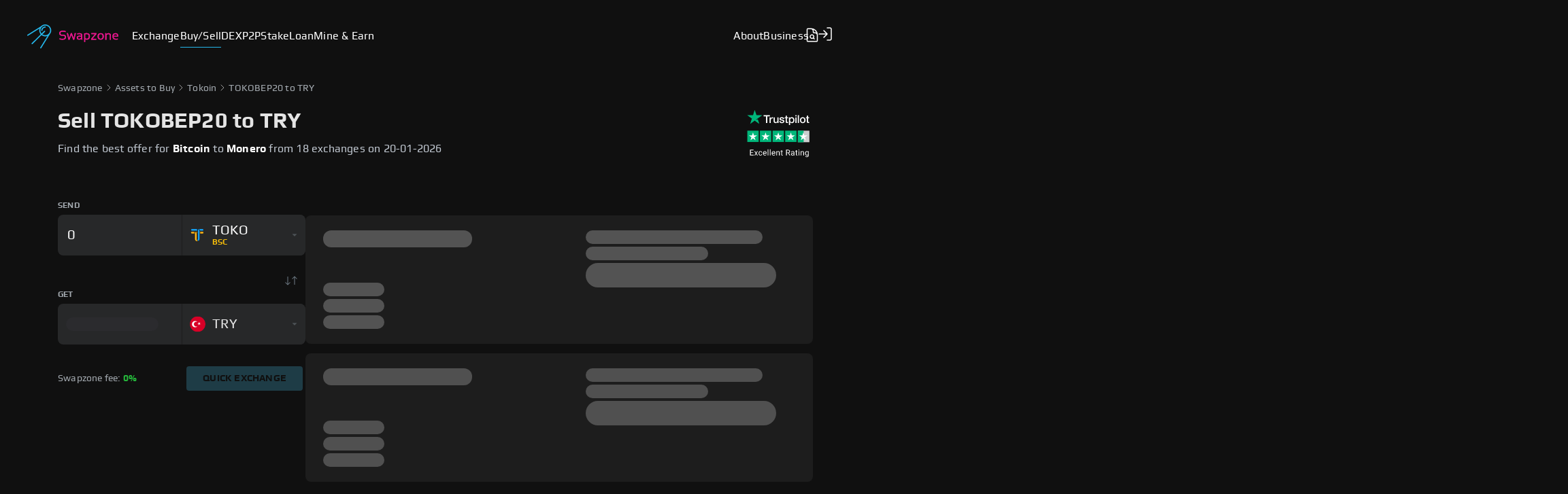

--- FILE ---
content_type: text/html; charset=utf-8
request_url: https://swapzone.io/sell/tokobep20/try
body_size: 157471
content:
<!DOCTYPE html><html lang="en" translate="no"><head><link rel="preload" as="style" data-href="https://fonts.googleapis.com/css2?family=DM+Sans:wght@400;500;700&amp;display=swap"/><link rel="preload" href="/fonts/Play-Regular.ttf" as="font" type="font/woff2" crossorigin=""/><link rel="preload" href="/fonts/Play-Bold.ttf" as="font" type="font/woff2" crossorigin=""/><meta name="google" content="notranslate"/><meta name="googlebot" content="notranslate"/><script async="" src="https://www.googletagmanager.com/gtag/js?id=G-GPDE43QDKR"></script><script>
          window.dataLayer = window.dataLayer || [];
          function gtag(){dataLayer.push(arguments);}
          gtag('js', new Date());
          gtag('config', 'G-GPDE43QDKR');
        </script><meta charSet="utf-8"/><link rel="preconnect" href="https://static.zdassets.com"/><link rel="preconnect" href="https://api.web3modal.org"/><link rel="preconnect" href="https://pulse.walletconnect.org"/><link rel="preconnect" href="https://config.ton.org"/><link rel="preconnect" href="https://scripts.clarity.ms"/><link rel="preconnect" href="https://api.staging.swapzone.io"/><link rel="preconnect" href="https://region1.analytics.google.com"/><link rel="shortcut icon" href="/favicon.ico"/><link rel="apple-touch-icon" sizes="57x57" href="/apple-icon-57x57.png"/><link rel="apple-touch-icon" sizes="60x60" href="/apple-icon-60x60.png"/><link rel="apple-touch-icon" sizes="72x72" href="/apple-icon-72x72.png"/><link rel="apple-touch-icon" sizes="76x76" href="/apple-icon-76x76.png"/><link rel="apple-touch-icon" sizes="114x114" href="/apple-icon-114x114.png"/><link rel="apple-touch-icon" sizes="120x120" href="/apple-icon-120x120.png"/><link rel="apple-touch-icon" sizes="144x144" href="/apple-icon-144x144.png"/><link rel="apple-touch-icon" sizes="152x152" href="/apple-icon-152x152.png"/><link rel="apple-touch-icon" sizes="180x180" href="/apple-icon-180x180.png"/><link rel="icon" type="image/png" sizes="192x192" href="/android-icon-192x192.png"/><link rel="icon" type="image/png" sizes="32x32" href="/favicon-32x32.png"/><link rel="icon" type="image/png" sizes="96x96" href="/favicon-96x96.png"/><link rel="icon" type="image/png" sizes="16x16" href="/favicon-16x16.png"/><title>TOKOBEP20 to TRY -  Sell Tokoin Online With Credit Card | swapzone.io</title><meta name="description" content="Sell TRY with TOKOBEP20 with credit card, debit card, paypal, bank account, prepaid card and send it instantly ✔️ Compare exchange rates ✔️ Convert Tokoin to Turkish lira in the easiest way"/><link rel="canonical" href="https://swapzone.io/sell/tokobep20/try"/><link rel="alternate" hrefLang="ru" href="https://swapzone.io/ru/sell/tokobep20/try"/><link rel="alternate" hrefLang="pt" href="https://swapzone.io/pt/sell/tokobep20/try"/><link rel="alternate" hrefLang="ar" href="https://swapzone.io/ar/sell/tokobep20/try"/><link rel="alternate" hrefLang="tr" href="https://swapzone.io/tr/sell/tokobep20/try"/><link rel="alternate" hrefLang="de" href="https://swapzone.io/de/sell/tokobep20/try"/><link rel="alternate" hrefLang="ja" href="https://swapzone.io/ja/sell/tokobep20/try"/><link rel="alternate" hrefLang="es" href="https://swapzone.io/es/sell/tokobep20/try"/><link rel="alternate" hrefLang="fr" href="https://swapzone.io/fr/sell/tokobep20/try"/><link rel="alternate" hrefLang="it" href="https://swapzone.io/it/sell/tokobep20/try"/><link rel="alternate" hrefLang="zh" href="https://swapzone.io/zh/sell/tokobep20/try"/><link rel="alternate" hrefLang="en" href="https://swapzone.io/sell/tokobep20/try"/><link rel="alternate" hrefLang="x-default" href="https://swapzone.io/sell/tokobep20/try"/><meta property="og:type" content="website"/><meta property="og:url" content="https://swapzone.io/sell/tokobep20/try"/><meta property="og:title" content="TOKOBEP20 to TRY -  Sell Tokoin Online With Credit Card | swapzone.io"/><meta property="og:description" content="Sell TRY with TOKOBEP20 with credit card, debit card, paypal, bank account, prepaid card and send it instantly ✔️ Compare exchange rates ✔️ Convert Tokoin to Turkish lira in the easiest way"/><meta property="og:site_name" content="Swapzone"/><meta property="og:image" content="https://swapzone.io/assets/images/2mOWNUe.png"/><meta name="google" content="notranslate"/><meta name="googlebot" content="notranslate"/><meta name="twitter:card" content="summary_large_image"/><meta name="twitter:site" content="@swapzoneio"/><meta name="twitter:creator" content="@swapzoneio"/><meta name="twitter:title" content="TOKOBEP20 to TRY -  Sell Tokoin Online With Credit Card | swapzone.io"/><meta name="twitter:description" content="Sell TRY with TOKOBEP20 with credit card, debit card, paypal, bank account, prepaid card and send it instantly ✔️ Compare exchange rates ✔️ Convert Tokoin to Turkish lira in the easiest way"/><meta name="twitter:image" content="https://swapzone.io/assets/images/2mOWNUe.png"/><link rel="apple-touch-icon" sizes="57x57" href="/apple-icon-57x57.png"/><link rel="apple-touch-icon" sizes="60x60" href="/apple-icon-60x60.png"/><link rel="apple-touch-icon" sizes="72x72" href="/apple-icon-72x72.png"/><link rel="apple-touch-icon" sizes="76x76" href="/apple-icon-76x76.png"/><link rel="apple-touch-icon" sizes="114x114" href="/apple-icon-114x114.png"/><link rel="apple-touch-icon" sizes="120x120" href="/apple-icon-120x120.png"/><link rel="apple-touch-icon" sizes="144x144" href="/apple-icon-144x144.png"/><link rel="apple-touch-icon" sizes="152x152" href="/apple-icon-152x152.png"/><link rel="apple-touch-icon" sizes="180x180" href="/apple-icon-180x180.png"/><link rel="icon" type="image/png" sizes="192x192" href="/android-icon-192x192.png"/><link rel="icon" type="image/png" sizes="32x32" href="/favicon-32x32.png"/><link rel="icon" type="image/png" sizes="96x96" href="/favicon-96x96.png"/><link rel="icon" type="image/png" sizes="16x16" href="/favicon-16x16.png"/><link rel="manifest" href="https://swapzone.io/manifest.json"/><meta name="msapplication-TileColor" content="#ffffff"/><meta name="msapplication-TileImage" content="/ms-icon-144x144.png"/><meta name="theme-color" content="#ffffff"/><meta name="apple-mobile-web-app-capable" content="yes"/><meta name="mobile-web-app-capable" content="yes"/><meta name="viewport" content="width=device-width, initial-scale=1, maximum-scale=1.0, user-scalable=no"/><script defer="">(function(w,d,s,l,i){w[l]=w[l]||[];w[l].push({'gtm.start':
          new Date().getTime(),event:'gtm.js'});var f=d.getElementsByTagName(s)[0],
          j=d.createElement(s),dl=l!='dataLayer'?'&l='+l:'';j.async=true;j.src=
          'https://www.googletagmanager.com/gtm.js?id='+i+dl;f.parentNode.insertBefore(j,f);
          })(window,document,'script','dataLayer','GTM-M2VZ734');</script><script defer="" type="application/ld+json">{"@context":"http://schema.org","@type":"WebPage","headline":"TOKOBEP20 to TRY -  Sell Tokoin Online With Credit Card | swapzone.io","datePublished":"2026-01-20T05:06:21","dateModified":"2026-01-20T05:06:21","name":"TOKOBEP20 to TRY -  Sell Tokoin Online With Credit Card | swapzone.io","mainEntity":"https://swapzone.io/sell/tokobep20/try","url":"https://swapzone.io/sell/tokobep20/try","description":"Sell TRY with TOKOBEP20 with credit card, debit card, paypal, bank account, prepaid card and send it instantly ✔️ Compare exchange rates ✔️ Convert Tokoin to Turkish lira in the easiest way","about":"Sell TRY with TOKOBEP20 with credit card, debit card, paypal, bank account, prepaid card and send it instantly ✔️ Compare exchange rates ✔️ Convert Tokoin to Turkish lira in the easiest way","image":"https://swapzone.io/assets/images/2mOWNUe.png","publisher":{"@type":"Organization","name":"Swapzone","logo":{"@type":"ImageObject","url":"https://swapzone.io/assets/images/1qb5klT.png","height":"60","width":"163"}},"sameAs":["https://en.wikipedia.org/wiki/Cryptocurrency_exchange","https://twitter.com/Swapzone_io","https://t.me/swapzone","https://t.me/swapzoneio","https://www.reddit.com/user/SwapzoneIO","https://www.youtube.com/channel/UCSCTE-Z7SheY70Gy4cYtlsQ","https://www.publish0x.com/swapzone-blog","https://www.linkedin.com/company/swapzone/","https://www.trustpilot.com/review/swapzone.io"],"breadcrumb":{"@type":"BreadcrumbList","itemListElement":[{"@type":"ListItem","position":1,"item":{"@id":"https://swapzone.io","name":"Swapzone"}},{"@type":"ListItem","position":2,"item":"https://swapzone.io/sell/tokobep20/try","name":"⭐Swap TOKOBEP20 to TRY"}]},"interactionStatistic":{"@type":"InteractionCounter","interactionType":"https://schema.org/ListenAction","userInteractionCount":"5000+"}}</script><script defer="" type="application/ld+json">{"@context":"http://schema.org","@type":"MobileApplication","image":"https://swapzone.io/assets/images/2mOWNUe.png","name":"Swapzone","applicationCategory":"https://schema.org/FinancialService","description":"Swapzone is a crypto exchange aggregator that helps users to find the best Bitcoin exchange rate and compare swap crypto exchange rates among 15+ services. Exchange any coin or token instantly.","author":{"@type":"Organization","url":"https://swapzone.io/sell/tokobep20/try","name":"Swapzone"},"aggregateRating":{"@type":"AggregateRating","ratingValue":"4.7","bestRating":"5","ratingCount":"153"},"offers":{"@type":"Offer","price":0,"priceCurrency":"USD"},"operatingSystem":"Anroid","fileSize":"0.1 mb","interactionStatistic":{"@type":"InteractionCounter","interactionType":"https://schema.org/ListenAction","userInteractionCount":"5000+"},"contentRating":"Low Maturity"}</script><script type="application/ld+json">{"@context":"https://schema.org/","@type":"BreadcrumbList","itemListElement":[{"@type":"ListItem","position":1,"name":"Swapzone","item":"https://swapzone.io/"},{"@type":"ListItem","position":2,"name":"Assets to Buy","item":"https://swapzone.io/buy"},{"@type":"ListItem","position":3,"name":"Tokoin","item":"https://swapzone.io/buy/tokoin"},{"@type":"ListItem","position":4,"name":"TOKOBEP20 to TRY","item":"https://swapzone.io/sell/tokobep20/try"}]}</script><meta name="next-head-count" content="75"/><link rel="preload" href="/_next/static/css/17ebab7976d892b88234.css" as="style"/><link rel="stylesheet" href="/_next/static/css/17ebab7976d892b88234.css" data-n-g=""/><link rel="preload" href="/_next/static/css/d49831a819a05d07dbe2.css" as="style"/><link rel="stylesheet" href="/_next/static/css/d49831a819a05d07dbe2.css" data-n-p=""/><link rel="preload" href="/_next/static/css/9afb6e0a29dd998ed4e8.css" as="style"/><link rel="stylesheet" href="/_next/static/css/9afb6e0a29dd998ed4e8.css" data-n-p=""/><link rel="preload" href="/_next/static/css/e15e6f58740ec3d7032c.css" as="style"/><link rel="stylesheet" href="/_next/static/css/e15e6f58740ec3d7032c.css" data-n-p=""/><link rel="preload" href="/_next/static/css/0a9b9e5dc6c628ac0dce.css" as="style"/><link rel="stylesheet" href="/_next/static/css/0a9b9e5dc6c628ac0dce.css"/><link rel="preload" href="/_next/static/css/043306865233693e8ae1.css" as="style"/><link rel="stylesheet" href="/_next/static/css/043306865233693e8ae1.css"/><link rel="preload" href="/_next/static/css/0291d6fb3e0d998004ae.css" as="style"/><link rel="stylesheet" href="/_next/static/css/0291d6fb3e0d998004ae.css"/><noscript data-n-css=""></noscript><script defer="" nomodule="" src="/_next/static/chunks/polyfills-a40ef1678bae11e696dba45124eadd70.js"></script><script defer="" src="/_next/static/chunks/7779ef99-224442a6e45624c00185.js"></script><script defer="" src="/_next/static/chunks/4896-386775b0d0eea8612801.js"></script><script defer="" src="/_next/static/chunks/4292.12b7e536d73fa600f715.js"></script><script defer="" src="/_next/static/chunks/1411.cf6025ae18aa92cc8d79.js"></script><script defer="" src="/_next/static/chunks/8530-a30edc3d8ec52ce1a6ab.js"></script><script defer="" src="/_next/static/chunks/2764.f535eb23a1ad56adfabe.js"></script><script src="/_next/static/chunks/webpack-ca6c2b42c38a2f44beaf.js" defer=""></script><script src="/_next/static/chunks/framework-4508dc91d0fec1cbbdcc.js" defer=""></script><script src="/_next/static/chunks/main-6d27ac6ac283f692d7f3.js" defer=""></script><script src="/_next/static/chunks/pages/_app-c1ead4a2e9eeb9e10710.js" defer=""></script><script src="/_next/static/chunks/75fc9c18-2e1fec015f3211e6fdf5.js" defer=""></script><script src="/_next/static/chunks/6066-d453270081554752aed3.js" defer=""></script><script src="/_next/static/chunks/7488-308b07c5187f565bcadb.js" defer=""></script><script src="/_next/static/chunks/2537-47604e04d82b8b379f40.js" defer=""></script><script src="/_next/static/chunks/9123-9b48dd5cc1773ad80822.js" defer=""></script><script src="/_next/static/chunks/7489-a6834468766909363d03.js" defer=""></script><script src="/_next/static/chunks/4549-1d933b5bbe7321d7f6ac.js" defer=""></script><script src="/_next/static/chunks/3278-b6fa3e673f31982ae46e.js" defer=""></script><script src="/_next/static/chunks/6204-6ccdac69cc909d58bba4.js" defer=""></script><script src="/_next/static/chunks/pages/%5Bmode%5D/%5Bfrom%5D/%5Bto%5D-ef0103a42c9e8a791046.js" defer=""></script><script src="/_next/static/NMu5dQGY07Nep_9eCSJhH/_buildManifest.js" defer=""></script><script src="/_next/static/NMu5dQGY07Nep_9eCSJhH/_ssgManifest.js" defer=""></script></head><body style="overflow-x:hidden" translate="no"><noscript><iframe src="https://www.googletagmanager.com/ns.html?id=GTM-M2VZ734"
              height="0" width="0" style="display:none;visibility:hidden"></iframe></noscript><div id="__next"><div class="flex-shrink styles_wrapper__3Geur"><div class="container styles_container__3l50L"><div class="row styles_headerRow__EeuZD styles_headerRow__top__2ylqO"><nav class="styles_nav__top__1i3RN"><ul class="styles_menu__2D7nR styles_menu__top_left__36pV0"><li class="styles_headerRowLogo__3y8MU styles_partners__1i7DA"><a href="/"><img src="/_next/static/images/logotype-new-0e4a7f88e0926ab8b6e64fab8f14b03a.svg" alt="Swapzone" width="134" height="36"/></a></li><li class="styles_partners__1i7DA"><div class="styles_partnersTitle__2fz4g styles_link__2VOHE"><a href="/"><span>Exchange</span></a></div><div class="styles_partnersSubmenu__2hiX5 styles_partnersSubmenuHidden__3HkJC"><a style="display:block" class="styles_linkDisabled__ff3hp styles_itemWithArrow__1RwH0" href="/"><span>Exchange Crypto</span></a><a style="display:block" class="styles_linkWithIcon__hSmVk styles_linkDisabled__ff3hp" href="/exchange/bitcoin"><span><img src="/assets/coins-icons/btc.svg" alt="Bitcoin"/>Bitcoin</span></a><a style="display:block" class="styles_linkWithIcon__hSmVk styles_linkDisabled__ff3hp" href="/exchange/ethereum"><span><img src="/assets/coins-icons/eth.svg" alt="Ethereum"/>Ethereum</span></a><a style="display:block" class="styles_linkWithIcon__hSmVk styles_linkDisabled__ff3hp" href="/exchange/ripple"><span><img src="/assets/coins-icons/xrp.svg" alt="XRP"/>XRP</span></a><a style="display:block" class="styles_linkWithIcon__hSmVk styles_linkDisabled__ff3hp" href="/exchange/tron"><span><img src="/assets/coins-icons/trx.svg" alt="Tron"/>Tron</span></a><a style="display:block" class="styles_linkWithIcon__hSmVk styles_linkDisabled__ff3hp" href="/exchange/tether"><span><img src="/assets/coins-icons/usdt.svg" alt="Tether"/>Tether</span></a><a style="display:block" class="styles_linkWithIcon__hSmVk styles_linkDisabled__ff3hp" href="/exchange/dogecoin"><span><img src="/assets/coins-icons/doge.svg" alt="Dogecoin"/>Dogecoin</span></a><a href="/exchange" class="styles_linkDisabled__ff3hp" style="display:block"><span>All tokens</span></a></div></li><li class="styles_partners__1i7DA"><div class="styles_partnersTitle__2fz4g styles_currentLinkUnderline__3SwGW"><a href="/buy/eur/btc"><span>Buy/Sell</span></a></div><div class="styles_partnersSubmenu__2hiX5 styles_partnersSubmenuHidden__3HkJC"><a style="display:block" class="styles_linkDisabled__ff3hp styles_itemWithArrow__1RwH0" href="/buy/eur/btc"><span>Buy/Sell crypto</span></a><a style="display:block" class="styles_linkWithIcon__hSmVk styles_linkDisabled__ff3hp" href="/buy/bitcoin"><span><img src="/assets/coins-icons/btc.svg" alt="Bitcoin"/>Bitcoin</span></a><a style="display:block" class="styles_linkWithIcon__hSmVk styles_linkDisabled__ff3hp" href="/buy/ethereum"><span><img src="/assets/coins-icons/eth.svg" alt="Ethereum"/>Ethereum</span></a><a style="display:block" class="styles_linkWithIcon__hSmVk styles_linkDisabled__ff3hp" href="/buy/ripple"><span><img src="/assets/coins-icons/xrp.svg" alt="XRP"/>XRP</span></a><a style="display:block" class="styles_linkWithIcon__hSmVk styles_linkDisabled__ff3hp" href="/buy/tron"><span><img src="/assets/coins-icons/trx.svg" alt="Tron"/>Tron</span></a><a style="display:block" class="styles_linkWithIcon__hSmVk styles_linkDisabled__ff3hp" href="/buy/tether"><span><img src="/assets/coins-icons/usdt.svg" alt="Tether"/>Tether</span></a><a style="display:block" class="styles_linkWithIcon__hSmVk styles_linkDisabled__ff3hp" href="/buy/dogecoin"><span><img src="/assets/coins-icons/doge.svg" alt="Dogecoin"/>Dogecoin</span></a><a href="/buy" class="styles_linkDisabled__ff3hp" style="display:block"><span>All tokens</span></a></div></li><li class="styles_partners__1i7DA"><div class="styles_partnersTitle__2fz4g styles_link__2VOHE"><a href="/dex/eth/bnb"><span>DEX</span></a></div><div class="styles_partnersSubmenu__2hiX5 styles_partnersSubmenuHidden__3HkJC"><a style="display:block" class="styles_linkDisabled__ff3hp styles_itemWithArrow__1RwH0" href="/dex/eth/bnb"><span>Swap on DEX</span></a><a style="display:block" class="styles_linkWithIcon__hSmVk styles_linkDisabled__ff3hp" href="/dex/eth"><span><img src="/assets/coins-icons/eth.svg" alt="Ethereum"/>Ethereum</span></a><a style="display:block" class="styles_linkWithIcon__hSmVk styles_linkDisabled__ff3hp" href="/dex/bnb"><span><img src="/assets/coins-icons/bnb.svg" alt="BNB"/>BNB</span></a><a style="display:block" class="styles_linkWithIcon__hSmVk styles_linkDisabled__ff3hp" href="/dex/sol"><span><img src="/assets/coins-icons/sol.svg" alt="Solana"/>Solana</span></a><a style="display:block" class="styles_linkWithIcon__hSmVk styles_linkDisabled__ff3hp" href="/dex/usdt"><span><img src="/assets/coins-icons/usdt.svg" alt="Tether USD"/>Tether USD</span></a><a style="display:block" class="styles_linkWithIcon__hSmVk styles_linkDisabled__ff3hp" href="/dex/usdc"><span><img src="/assets/coins-icons/usdc.svg" alt="USD Coin"/>USD Coin</span></a><a style="display:block" class="styles_linkWithIcon__hSmVk styles_linkDisabled__ff3hp" href="/dex/avax"><span><img src="/assets/coins-icons/avax.svg" alt="Avalanche"/>Avalanche</span></a><a style="display:block" class="styles_linkWithIcon__hSmVk styles_linkDisabled__ff3hp" href="/dex/ton"><span><img src="/assets/coins-icons/ton.svg" alt="TON"/>TON</span></a><a href="/dex">All assets</a></div></li><li class="styles_partners__1i7DA"><div class="styles_partnersTitle__2fz4g styles_link__2VOHE"><a href="/p2p"><span>P2P</span></a></div></li><li class="styles_partners__1i7DA"><div class="styles_partnersTitle__2fz4g styles_link__2VOHE"><a href="/staking"><span>Stake</span></a></div></li><li class="styles_partners__1i7DA"><div class="styles_partnersTitle__2fz4g styles_link__2VOHE"><a href="/loans"><span>Loan</span></a></div></li><li class="styles_partners__1i7DA"><div class="styles_partnersTitle__2fz4g styles_link__2VOHE"><a href="/mine-and-earn"><span>Mine &amp; Earn</span></a></div></li></ul><ul class="styles_menu__2D7nR styles_menu__top_right__z-5va"><li class="styles_partners__1i7DA"><div class="styles_partnersTitle__2fz4g"><span>About</span></div><div class="styles_partnersSubmenu__2hiX5 styles_partnersSubmenuHidden__3HkJC"><a href="/about">Company</a><a href="/reviews">Partners</a><a href="/learn">FAQ</a><a href="https://swapzone.io/blog/" class="styles_linkDisabled__ff3hp">Blog</a></div></li><li class="styles_partners__1i7DA"><div class="styles_partnersTitle__2fz4g"><span>Business</span></div><div class="styles_partnersSubmenu__2hiX5 styles_partnersSubmenuHidden__3HkJC"><a href="/partners" class="styles_linkDisabled__ff3hp" style="display:block"><span>Business</span></a><a href="/partners/exchange-api">Crypto API</a><a href="/partners/exchange-widget">Exchange Widget</a><a href="/partners/backup-solution">Backup solution</a><a href="/partners/referral-program">Referral Program</a><a href="/partners/sign-up">Partner Account</a></div></li><li class="styles_partnersTitle__2fz4g"><div class="styles_search__3Wtr3"><form><div class="styles_tooltipWrapper__1ZUlJ"><div class="styles_iconWrapper__1zwFs"><img src="[data-uri]" alt="search icon"/></div><p class="styles_tooltip__18l8U"><span class="styles_tooltipText__3Uo_l">Search by Order ID</span></p></div><span class="styles_searchError__tBWOu">Incorrect Order ID</span></form></div></li><li class="styles_link__2VOHE"><div role="button" class="styles_signInButton__3Jgyq"><svg width="24" height="24" fill="none" xmlns="http://www.w3.org/2000/svg"><path d="M15 3h4a2 2 0 012 2v14a2 2 0 01-2 2h-4M10 17l5-5-5-5M15 12H3" stroke="currentColor" stroke-width="1.5" stroke-linecap="round" stroke-linejoin="round"></path></svg></div></li></ul></nav></div><div class="row styles_headerRow__EeuZD styles_headerRow__bottom__3vfoC styles_headerRow__bottom_hide__2sFSK"><div class="col-xs-12 styles_logoBlock__1umdN"><a href="/"><img src="/_next/static/images/logotype-new-0e4a7f88e0926ab8b6e64fab8f14b03a.svg" alt="Swapzone" width="100" height="30"/></a><div class="styles_burger__search__1RSL8"><div class="styles_burger__V1vZu" role="button" aria-label="Toggle Menu" tabindex="0"><span></span><span></span><span></span></div></div></div><div class="col-xs-12"><nav class="styles_nav__30klG"><ul class="styles_menu__2D7nR styles_menu__bottom__3ePL_"><li class="styles_partners__1i7DA"><div class="styles_partnersTitle__2fz4g styles_link__2VOHE"><span>Exchange</span></div></li><li class="styles_partners__1i7DA"><div class="styles_partnersTitle__2fz4g styles_currentLinkUnderline__3SwGW"><a href="/buy/eur/btc">Buy/Sell</a></div></li><li class="styles_partners__1i7DA"><div class="styles_partnersTitle__2fz4g styles_link__2VOHE"><a href="/dex/eth/bnb">DEX</a></div></li><li class="styles_partners__1i7DA"><div class="styles_partnersTitle__2fz4g styles_link__2VOHE"><a href="/p2p">P2P</a></div></li><li class="styles_partners__1i7DA"><div class="styles_partnersTitle__2fz4g styles_link__2VOHE"><a href="/staking">Stake</a></div></li><li class="styles_partners__1i7DA"><div class="styles_partnersTitle__2fz4g styles_link__2VOHE"><a href="/loans">Loan</a></div></li><li class="styles_link__2VOHE"><a href="/mine-and-earn">Mine &amp; Earn</a></li></ul></nav></div></div><div class="styles_mobMoreWrapper__Tx5Ks"><ul class="styles_menu__2D7nR"><li class="styles_link__2VOHE"><a href="/">Exchange</a></li><li class="styles_currentLinkUnderline__3SwGW"><a href="/buy/eur/btc">Buy/Sell</a></li><li class="styles_partnersTitle__2fz4g styles_link__2VOHE"><a href="/dex/eth/bnb">DEX</a></li><li class="styles_partnersTitle__2fz4g"><div class="styles_mobMore__2tTyL">More<svg width="10" height="6" viewBox="0 0 10 6" fill="none" xmlns="http://www.w3.org/2000/svg"><path d="M1 1L5 5L9 1" stroke="currentColor" stroke-width="1.5" stroke-linecap="round" stroke-linejoin="round"></path></svg></div></li></ul></div></div></div><div class="styles_progress__18GNp"><div class="styles_progressTrack__2NlDp" style="width:0%;transition:all 0.5s ease"></div></div><div><div class="styles_wrapper__DRNqG"><div class="container styles_container__3jlP8"><div class="styles_navigation__Dq5Iz"><p class="styles_navigationTag__2DPLD"><a href="/">Swapzone</a><img src="[data-uri]" alt="arrow"/></p><p class="styles_navigationTag__2DPLD"><a href="/buy">Assets to Buy</a><img src="[data-uri]" alt="arrow"/></p><p class="styles_navigationTag__2DPLD"><a href="/buy/tokoin">Tokoin</a><img src="[data-uri]" alt="arrow"/></p><p class="styles_navigationTag__2DPLD">TOKOBEP20 to TRY</p></div><h1 class="styles_title__3HuMz" style="text-align:left">Sell TOKOBEP20 to TRY</h1></div><div class="styles_subtitle__3tRGl container styles_desktop__12Mo3"><div class="styles_logos__3bBfg styles_reviewLogos__3RI2V"><a href="https://trustpilot.com/review/swapzone.io" target="_blank" rel="nofollow noopener noreferrer"><img src="/_next/static/images/trustpilot-rating-d3cf8b04e676559cf1904c9836b4c621.svg" alt="Trustpilot" class="styles_trustpilot__qgO28" decoding="async" loading="lazy"/></a></div><div style="text-align:left" class="styles_descriptionContainer__1pFY9">Find the best offer for <span class="styles_accent__30bEC styles_accentWhite__18iR0">Bitcoin</span> to <span class="styles_accent__30bEC styles_accentWhite__18iR0">Monero</span> <!-- -->from 18 exchanges on 20-01-2026</div></div><div class="container flex-grow"><div class="container flex-grow styles_mobileContainer__2WZRH"><div class="row styles_exchangeWrapper__1k6cD"><div class="styles_inner__5s7Hm"><div class="styles_left__3GMfw"><div class="styles_exchangeBlock__14GSS"><div class="styles_selectedCurrency__1LsMN"><div class="styles_typeBlock__16OAo">send</div><div class="styles_wrapper__3zxgh"><div class="styles_currency__XVCDY"><div class="styles_left_container__3AslC"><div class="styles_depositAmount__Dmgmh"><label class="styles_label__2ynEq"><div class="styles_amount__2wEgC"><input autofocus="" class="style_inputCustom__MopET styles_inputAmount__8JjRJ" value="0"/></div></label></div></div><div class="styles_toggleButton__13876" role="button" tabindex="0"><div class="styles_currencyTicker__zJV5S"><img src="../../assets/coins-icons/toko.png" alt="---" class="styles_columnLogo__AKPW6"/><div><div class="styles_tickerWrapper__2XR62"><div style="display:flex;flex-direction:column;gap:4px"><span class="styles_ticker__saVyY styles_columnTickerLong__2c5OX">TOKO</span><sup class="styles_sup__1jN98 styles_subTicker__30Sn3" style="color:#F0B90B"><span class="styles_pickedChain__2frwi">BSC</span></sup></div></div></div></div><div class="styles_openIcon__dItpO"><svg width="8" height="4" viewBox="0 0 8 4" fill="none" xmlns="http://www.w3.org/2000/svg"><path d="M4 4L0.535898 0.25L7.4641 0.25L4 4Z" fill="#4D5256"></path></svg></div></div></div></div></div><img class="styles_swapIcon__2bDDx" src="[data-uri]" alt="swap"/><div class="styles_selectedCurrency__1HycT"><div class="styles_typeBlock__1y8b5">get</div><div class="styles_wrapper__dwPEm"><div class="styles_currency__1vS4k"><div class="styles_left_container__1o6A4"><div class="styles_currencyTitle__bpDEW"><div class="styles_skeleton__1uejS"></div></div></div><div class="styles_toggleButton__2CzvS" role="button" tabindex="0"><div class="styles_currencyTicker__23Xa-"><img src="../../assets/coins-icons/try.svg" alt="---" class="styles_columnLogo__AKPW6"/><div><div class="styles_tickerWrapper__2XR62"><div style="display:flex;flex-direction:column;gap:4px"><span class="styles_ticker__saVyY styles_columnTicker__2OYLR">try</span><sup class="styles_sup__1jN98 styles_subTicker__3Wsi7" style="color:#a3a9af"><span class="styles_pickedChain__2frwi"></span></sup></div></div></div></div><div class="styles_openIcon__35fRz"><svg width="8" height="4" viewBox="0 0 8 4" fill="none" xmlns="http://www.w3.org/2000/svg"><path d="M4 4L0.535898 0.25L7.4641 0.25L4 4Z" fill="#4D5256"></path></svg></div></div></div></div></div><div class="styles_wrapperForBtn_Fee__3YXco"><p class="styles_feeComment__3n1vE">Swapzone fee: <span class="styles_percentAccent__3mCqm">0%</span></p><div class="styles_bestRateBtn__1E6U5"><button disabled="" class="button styles_second__2bse8" type="button" style="font-size:12px"><span>Quick Exchange</span></button></div></div></div><div class="styles_ratesBlock__374_c"><h2 class="styles_customH2__1I6Kz"><div>Select an offer</div></h2><div class="styles_ratesWrapper__95Qhf"><div class="styles_wrapperRateBlock__1ms5Y"><div class="styles_filterBlock__2W1j3"><div class="styles_fixedContainer__38e_o styles_hide__2L751"><div class="styles_wrapperBlock__1xviO"><div class="styles_leftBlock__7ki6R"><div class="styles_container__2HSKO"><div class="styles_title__18g2-"><span>Best Match</span><svg width="16" height="16" viewBox="0 0 16 16" fill="none" style="transition:all .3s" xmlns="http://www.w3.org/2000/svg"><path d="M4 6L8 10L12 6" stroke="#E4E4E4" stroke-width="1.5" stroke-linecap="round" stroke-linejoin="round"></path></svg></div></div><div class="styles_rateTypes__3rQvG"><div class="styles_rateFilterTabs__3EjJ5"><div class="styles_tabButton__24wHE styles_active__11nA-"><span class="styles_typography__3pMrU">All rates</span></div><div class="styles_tabButton__24wHE"><svg width="12" height="12" fill="none" xmlns="http://www.w3.org/2000/svg"><path fill-rule="evenodd" clip-rule="evenodd" d="M5 .75a2.625 2.625 0 00-2.625 2.625v1.5a1.5 1.5 0 00-1.5 1.5V9.75a1.5 1.5 0 001.5 1.5h5.25a1.5 1.5 0 001.5-1.5V6.375a1.5 1.5 0 00-1.5-1.5v-1.5A2.625 2.625 0 005 .75zm1.875 4.125v-1.5a1.875 1.875 0 00-3.75 0v1.5h3.75z" fill="currentColor"></path></svg><span class="styles_typography__3pMrU">Fixed</span></div><div class="styles_tabButton__24wHE"><svg width="12" height="12" fill="none" xmlns="http://www.w3.org/2000/svg"><path d="M1 5.056c.557-.66 1.452-.99 2.684-.99.543 0 1.342.213 2.398.638 1.041.44 1.73.66 2.068.66 1.188 0 2.06-.455 2.618-1.364v2.222c-.528.675-1.43 1.012-2.706 1.012-.455 0-1.203-.22-2.244-.66-1.056-.425-1.797-.638-2.222-.638-.616 0-1.13.11-1.54.33-.396.205-.748.543-1.056 1.012V5.056z" fill="currentColor"></path></svg><span class="styles_typography__3pMrU">Floating</span></div></div></div></div><div class="styles_link__2W5TX"><div class="styles_timer__dlyKM"><svg viewBox="0 0 120 120" class="styles_svg__3WIDu"><circle cx="60" cy="60" r="54" fill="none" stroke="grey" stroke-width="12" class="styles_circleBack__2awy4"></circle><circle cx="60" cy="60" r="54" fill="none" stroke="blue" stroke-width="12" stroke-dasharray="339" stroke-dashoffset="339" transform="rotate(-180 60 60)" class="styles_circle__3m52L"></circle></svg><span>RATE CHANGE</span></div></div></div></div></div><div class="styles_innerWrapper__-b21V"><div class="styles_wrapper__2T0fo"><div class="styles_rowContainer__3ifCf styles_emptyBlock__37woy"><div class="styles_skeleton__BEsgJ"><div class="styles_best__3YxTM"><div class="styles_skeleton__1QiB_" style="width:90px;height:16px;animation-delay:0s;animation-duration:3s"></div></div><div class="styles_leftSide__3Yw5o"><div class="styles_partner__3Pn93"><div class="styles_skeleton__1QiB_" style="width:219px;height:25px;animation-delay:0s;animation-duration:3s"></div></div><div class="styles_statInfo__3xXJR"><div class="styles_skeleton__1QiB_" style="width:90px;height:20px;animation-delay:0s;animation-duration:3s"></div><div class="styles_skeleton__1QiB_" style="width:90px;height:20px;animation-delay:0s;animation-duration:3s"></div><div class="styles_skeleton__1QiB_" style="width:90px;height:20px;animation-delay:0s;animation-duration:3s"></div></div></div><div class="styles_rightSide__Ur7To"><div class="styles_priceInfo__3eGAg"><div class="styles_skeleton__1QiB_" style="width:260px;height:20px;animation-delay:0s;animation-duration:3s"></div><div class="styles_skeleton__1QiB_" style="width:180px;height:20px;animation-delay:0s;animation-duration:3s"></div></div><div class="styles_btn__184OZ"><div class="styles_skeleton__1QiB_" style="width:280px;height:36px;animation-delay:0s;animation-duration:3s"></div></div></div></div><div class="styles_skeleton__BEsgJ"><div class="styles_leftSide__3Yw5o"><div class="styles_partner__3Pn93"><div class="styles_skeleton__1QiB_" style="width:219px;height:25px;animation-delay:0.2s;animation-duration:3s"></div></div><div class="styles_statInfo__3xXJR"><div class="styles_skeleton__1QiB_" style="width:90px;height:20px;animation-delay:0.2s;animation-duration:3s"></div><div class="styles_skeleton__1QiB_" style="width:90px;height:20px;animation-delay:0.2s;animation-duration:3s"></div><div class="styles_skeleton__1QiB_" style="width:90px;height:20px;animation-delay:0.2s;animation-duration:3s"></div></div></div><div class="styles_rightSide__Ur7To"><div class="styles_priceInfo__3eGAg"><div class="styles_skeleton__1QiB_" style="width:260px;height:20px;animation-delay:0.2s;animation-duration:3s"></div><div class="styles_skeleton__1QiB_" style="width:180px;height:20px;animation-delay:0.2s;animation-duration:3s"></div></div><div class="styles_btn__184OZ"><div class="styles_skeleton__1QiB_" style="width:280px;height:36px;animation-delay:0.2s;animation-duration:3s"></div></div></div></div><div class="styles_skeleton__BEsgJ"><div class="styles_leftSide__3Yw5o"><div class="styles_partner__3Pn93"><div class="styles_skeleton__1QiB_" style="width:219px;height:25px;animation-delay:0.4s;animation-duration:3s"></div></div><div class="styles_statInfo__3xXJR"><div class="styles_skeleton__1QiB_" style="width:90px;height:20px;animation-delay:0.4s;animation-duration:3s"></div><div class="styles_skeleton__1QiB_" style="width:90px;height:20px;animation-delay:0.4s;animation-duration:3s"></div><div class="styles_skeleton__1QiB_" style="width:90px;height:20px;animation-delay:0.4s;animation-duration:3s"></div></div></div><div class="styles_rightSide__Ur7To"><div class="styles_priceInfo__3eGAg"><div class="styles_skeleton__1QiB_" style="width:260px;height:20px;animation-delay:0.4s;animation-duration:3s"></div><div class="styles_skeleton__1QiB_" style="width:180px;height:20px;animation-delay:0.4s;animation-duration:3s"></div></div><div class="styles_btn__184OZ"><div class="styles_skeleton__1QiB_" style="width:280px;height:36px;animation-delay:0.4s;animation-duration:3s"></div></div></div></div><div class="styles_skeleton__BEsgJ"><div class="styles_leftSide__3Yw5o"><div class="styles_partner__3Pn93"><div class="styles_skeleton__1QiB_" style="width:219px;height:25px;animation-delay:0.6s;animation-duration:3s"></div></div><div class="styles_statInfo__3xXJR"><div class="styles_skeleton__1QiB_" style="width:90px;height:20px;animation-delay:0.6s;animation-duration:3s"></div><div class="styles_skeleton__1QiB_" style="width:90px;height:20px;animation-delay:0.6s;animation-duration:3s"></div><div class="styles_skeleton__1QiB_" style="width:90px;height:20px;animation-delay:0.6s;animation-duration:3s"></div></div></div><div class="styles_rightSide__Ur7To"><div class="styles_priceInfo__3eGAg"><div class="styles_skeleton__1QiB_" style="width:260px;height:20px;animation-delay:0.6s;animation-duration:3s"></div><div class="styles_skeleton__1QiB_" style="width:180px;height:20px;animation-delay:0.6s;animation-duration:3s"></div></div><div class="styles_btn__184OZ"><div class="styles_skeleton__1QiB_" style="width:280px;height:36px;animation-delay:0.6s;animation-duration:3s"></div></div></div></div></div></div></div></div></div></div></div><div class="styles_right__1ZcFi"><div class="styles_wrapper__3yTmi styles_wrapperHidden__2w16S"></div><div class="styles_miscItemsWrapper__2d2FM styles_miscOff__RZJT3"><section><h2 class="styles_heading__2PHsi">How crypto swap works</h2><div class="styles_cards__GjYy5"><div class="styles_cardContainer__UJKWj"><div class="styles_card__q-OPj"><span class="styles_cardNumber__1FLMK styles_cardNumberOdd__FWeLv">1</span><img src="[data-uri]" alt="Arrow to the next step" class="styles_cardIcon__2XtRP" decoding="async" loading="lazy"/><p class="styles_cardParagraph__3U-Ce">Choose the crypto pair you want to exchange</p></div></div><div class="styles_cardContainer__UJKWj"><div class="styles_card__q-OPj"><span class="styles_cardNumber__1FLMK styles_cardNumberEven__1vcFN">2</span><img src="[data-uri]" alt="Arrow to the next step" class="styles_cardIcon__2XtRP" decoding="async" loading="lazy"/><p class="styles_cardParagraph__3U-Ce">Choose the best offer for your pair</p></div></div><div class="styles_cardContainer__UJKWj"><div class="styles_card__q-OPj"><span class="styles_cardNumber__1FLMK styles_cardNumberOdd__FWeLv">3</span><img src="[data-uri]" alt="Arrow to the next step" class="styles_cardIcon__2XtRP" decoding="async" loading="lazy"/><p class="styles_cardParagraph__3U-Ce">Enter your wallet address to receive coins</p></div></div><div class="styles_cardContainer__UJKWj"><div class="styles_card__q-OPj"><span class="styles_cardNumber__1FLMK styles_cardNumberEven__1vcFN">4</span><img src="[data-uri]" alt="Arrow to the next step" class="styles_cardIcon__2XtRP" decoding="async" loading="lazy"/><p class="styles_cardParagraph__3U-Ce">Send your deposit to the generated address</p></div></div><div class="styles_cardContainer__UJKWj"><div class="styles_card__q-OPj"><span class="styles_cardNumber__1FLMK styles_cardNumberOdd__FWeLv">5</span><img src="[data-uri]" alt="Arrow to the next step" class="styles_cardIcon__2XtRP" decoding="async" loading="lazy"/><p class="styles_cardParagraph__3U-Ce">Wait for your swap to be done</p></div></div></div></section><section class="DescribeContent_whySwapzone__39bcI styles_SecondWhySZ__1XlEU"><h2 class="DescribeContent_heading__8uTwE">Why Swapzone</h2><div class="DescribeContent_reasonCards__3idWf"><div class="styles_reasonCard__2zIE0"><div class="styles_reasonCardImageContainer__NvhgU"><img src="[data-uri]" alt="Telescope" class="styles_reasonCardImage__3aSpj" decoding="async" loading="lazy"/></div><div><h3 class="styles_reasonCardHeading__3b2C3">Best Rate</h3><p class="styles_reasonCardParagraph__2T8li">We&#x27;re showing the offers from the most popular and reliable exchange providers. Pick the best offer for your crypto pair!</p></div></div><div class="styles_reasonCard__2zIE0"><div class="styles_reasonCardImageContainer__NvhgU"><img src="[data-uri]" alt="UFO" class="styles_reasonCardImage__3aSpj" decoding="async" loading="lazy"/></div><div><h3 class="styles_reasonCardHeading__3b2C3">Higher Security</h3><p class="styles_reasonCardParagraph__2T8li">We check all exchangers for the risk of freezing funds. Your funds will definitely reach you!</p></div></div><div class="styles_reasonCard__2zIE0"><div class="styles_reasonCardImageContainer__NvhgU"><img src="[data-uri]" alt="Satellite" class="styles_reasonCardImage__3aSpj" decoding="async" loading="lazy"/></div><div><h3 class="styles_reasonCardHeading__3b2C3">24/7 live support</h3><p class="styles_reasonCardParagraph__2T8li">We are here to help you with any issue at every stage of the transaction. Feel free to contact us!</p></div></div><div class="styles_reasonCard__2zIE0"><div class="styles_reasonCardImageContainer__NvhgU"><img src="[data-uri]" alt="Universe" class="styles_reasonCardImage__3aSpj" decoding="async" loading="lazy"/></div><div><h3 class="styles_reasonCardHeading__3b2C3">1600+ currencies available</h3><p class="styles_reasonCardParagraph__2T8li">It&#x27;s really hard not to find the crypto you need on Swapzone :)</p></div></div></div></section><section class="styles_reviewsSlider__1Ppfk"><div class="DescribeContent_rootExchange__2EbRA"><div class="DescribeContent_rootExchangeReviews__37wuA DescribeContent_ReviewsBlock__1t3c3"><div class="DescribeContent_title__-XLUF">Reviews from TrustPilot</div><div class="DescribeContent_reviewsHeader__2dQjH"><div class="ProgressRatingStars_progressBar__1223D"><div class="ProgressRatingStars_ratingItem__35m9e ProgressRatingStars_fullfilled__ek8hj" style="width:24px;height:24px"><img style="width:18px;height:18px" src="[data-uri]" alt="star"/></div><div class="ProgressRatingStars_ratingItem__35m9e ProgressRatingStars_fullfilled__ek8hj" style="width:24px;height:24px"><img style="width:18px;height:18px" src="[data-uri]" alt="star"/></div><div class="ProgressRatingStars_ratingItem__35m9e ProgressRatingStars_fullfilled__ek8hj" style="width:24px;height:24px"><img style="width:18px;height:18px" src="[data-uri]" alt="star"/></div><div class="ProgressRatingStars_ratingItem__35m9e ProgressRatingStars_fullfilled__ek8hj" style="width:24px;height:24px"><img style="width:18px;height:18px" src="[data-uri]" alt="star"/></div><div class="ProgressRatingStars_ratingItem__35m9e" style="background:linear-gradient(90deg, #00B67A 70%, #1d1d1d 70%);width:24px;height:24px"><img style="width:18px;height:18px" src="[data-uri]" alt="star"/></div></div><div class="DescribeContent_reviewsText__1-NrG"><span class="DescribeContent_trustpilot__GF4nw">TrustPilot 4.7 </span><span class="DescribeContent_countReviews__1PD_J">|</span><span class="DescribeContent_countReviews__1PD_J">528 reviews</span></div><div class="DescribeContent_iconReviews__vbNfc"><img class="DescribeContent_tpIcon__3Z5mt" src="[data-uri]" alt="link"/><a href="https://www.trustpilot.com/review/swapzone.io " target="_blank" rel="nofollow noopener noreferrer"><img class="DescribeContent_linkCursor__1FbrW" src="[data-uri]" alt="link"/></a></div></div><div class="DescribeContent_reviewsList__1ikeP"><div class="DescribeContent_arrowReview__1mK6b"><img src="[data-uri]" alt="chevronLeft"/></div><div class="DescribeContent_reviewsItems__r079P"><div class="DescribeContent_sliderReviewsBlock__1cjyM"><a href="https://www.trustpilot.com/reviews/695d3d25f4b5fa3fbeee2fab" target="_blank" rel="nofollow noopener noreferrer" class="Review_review__35D5M"><div class="Review_content__EjjPY"><div class="Review_header__cLVF0"><div class="ProgressRatingStars_progressBar__1223D"><div class="ProgressRatingStars_ratingItem__35m9e ProgressRatingStars_fullfilled__ek8hj" style="width:16px;height:16px"><img style="width:12px;height:12px" src="[data-uri]" alt="star"/></div><div class="ProgressRatingStars_ratingItem__35m9e ProgressRatingStars_fullfilled__ek8hj" style="width:16px;height:16px"><img style="width:12px;height:12px" src="[data-uri]" alt="star"/></div><div class="ProgressRatingStars_ratingItem__35m9e ProgressRatingStars_fullfilled__ek8hj" style="width:16px;height:16px"><img style="width:12px;height:12px" src="[data-uri]" alt="star"/></div><div class="ProgressRatingStars_ratingItem__35m9e ProgressRatingStars_fullfilled__ek8hj" style="width:16px;height:16px"><img style="width:12px;height:12px" src="[data-uri]" alt="star"/></div><div class="ProgressRatingStars_ratingItem__35m9e ProgressRatingStars_fullfilled__ek8hj" style="width:16px;height:16px"><img style="width:12px;height:12px" src="[data-uri]" alt="star"/></div></div><img class="Review_linkCursor__22zNp" src="[data-uri]" alt="link"/></div><div class="Review_main__GzvVI"><p class="Review_title__brMJl">Hervorragender Service!</p><p class="Review_text__3q2Ar" style="-webkit-line-clamp:5">Hervorragender Service!</p></div><div class="Review_author__2niA6"><p class="Review_authorName__2Dmza"> Ronny</p><p class="Review_date__2-H3c">January 05, 2026</p></div></div></a><a href="https://www.trustpilot.com/reviews/695d29baaea719bb2caf638b" target="_blank" rel="nofollow noopener noreferrer" class="Review_review__35D5M"><div class="Review_content__EjjPY"><div class="Review_header__cLVF0"><div class="ProgressRatingStars_progressBar__1223D"><div class="ProgressRatingStars_ratingItem__35m9e ProgressRatingStars_fullfilled__ek8hj" style="width:16px;height:16px"><img style="width:12px;height:12px" src="[data-uri]" alt="star"/></div><div class="ProgressRatingStars_ratingItem__35m9e ProgressRatingStars_fullfilled__ek8hj" style="width:16px;height:16px"><img style="width:12px;height:12px" src="[data-uri]" alt="star"/></div><div class="ProgressRatingStars_ratingItem__35m9e ProgressRatingStars_fullfilled__ek8hj" style="width:16px;height:16px"><img style="width:12px;height:12px" src="[data-uri]" alt="star"/></div><div class="ProgressRatingStars_ratingItem__35m9e ProgressRatingStars_fullfilled__ek8hj" style="width:16px;height:16px"><img style="width:12px;height:12px" src="[data-uri]" alt="star"/></div><div class="ProgressRatingStars_ratingItem__35m9e ProgressRatingStars_fullfilled__ek8hj" style="width:16px;height:16px"><img style="width:12px;height:12px" src="[data-uri]" alt="star"/></div></div><img class="Review_linkCursor__22zNp" src="[data-uri]" alt="link"/></div><div class="Review_main__GzvVI"><p class="Review_title__brMJl">easy seamless and quick</p><p class="Review_text__3q2Ar" style="-webkit-line-clamp:5">easy seamless and quick</p></div><div class="Review_author__2niA6"><p class="Review_authorName__2Dmza"> David</p><p class="Review_date__2-H3c">January 05, 2026</p></div></div></a><a href="https://www.trustpilot.com/reviews/694e818f864dfaeb00471224" target="_blank" rel="nofollow noopener noreferrer" class="Review_review__35D5M"><div class="Review_content__EjjPY"><div class="Review_header__cLVF0"><div class="ProgressRatingStars_progressBar__1223D"><div class="ProgressRatingStars_ratingItem__35m9e ProgressRatingStars_fullfilled__ek8hj" style="width:16px;height:16px"><img style="width:12px;height:12px" src="[data-uri]" alt="star"/></div><div class="ProgressRatingStars_ratingItem__35m9e ProgressRatingStars_fullfilled__ek8hj" style="width:16px;height:16px"><img style="width:12px;height:12px" src="[data-uri]" alt="star"/></div><div class="ProgressRatingStars_ratingItem__35m9e ProgressRatingStars_fullfilled__ek8hj" style="width:16px;height:16px"><img style="width:12px;height:12px" src="[data-uri]" alt="star"/></div><div class="ProgressRatingStars_ratingItem__35m9e ProgressRatingStars_fullfilled__ek8hj" style="width:16px;height:16px"><img style="width:12px;height:12px" src="[data-uri]" alt="star"/></div><div class="ProgressRatingStars_ratingItem__35m9e ProgressRatingStars_fullfilled__ek8hj" style="width:16px;height:16px"><img style="width:12px;height:12px" src="[data-uri]" alt="star"/></div></div><img class="Review_linkCursor__22zNp" src="[data-uri]" alt="link"/></div><div class="Review_main__GzvVI"><p class="Review_title__brMJl">Great</p><p class="Review_text__3q2Ar" style="-webkit-line-clamp:5">Gut gelaufen, wie immer halt. Gern wieder!</p></div><div class="Review_author__2niA6"><p class="Review_authorName__2Dmza"> Andre Bonsch AMUMOT</p><p class="Review_date__2-H3c">December 25, 2025</p></div></div></a></div></div><div class="DescribeContent_arrowReview__1mK6b DescribeContent_arrowRightReview__749To"><img style="transform:rotate(180deg)" src="[data-uri]" alt="chevronRight"/></div></div></div><div class="DescribeContent_instructionBlock__3EeD5"><div class="DescribeContent_title__-XLUF">How crypto swap works?</div><div class="DescribeContent_howToMainBlock__n2dLE"><div class="DescribeContent_buttonsBlock__3_MBW"><div class="DescribeContent_button__10V9f DescribeContent_activeButton__3op5F"><div class="DescribeContent_titleBlock__e_sOI"><div class="DescribeContent_id__3rW_2">1</div><div class="DescribeContent_infoTitle__2-ZmL">Select a pair to exchange</div></div><div class="DescribeContent_infoText__3PsEp">Pick the token you want to exchange and the one you want to receive.</div></div><div class="DescribeContent_button__10V9f"><div class="DescribeContent_titleBlock__e_sOI"><div class="DescribeContent_id__3rW_2">2</div><div class="DescribeContent_infoTitle__2-ZmL">Choose the best offer</div></div><div class="DescribeContent_infoText__3PsEp">Compare available offers by price, speed, or partner reliability — then select the most optimal one for your needs.</div></div><div class="DescribeContent_button__10V9f"><div class="DescribeContent_titleBlock__e_sOI"><div class="DescribeContent_id__3rW_2">3</div><div class="DescribeContent_infoTitle__2-ZmL">Enter receiving wallet address</div></div><div class="DescribeContent_infoText__3PsEp">Let us know where to send your tokens — paste your receiving wallet address.</div></div><div class="DescribeContent_button__10V9f"><div class="DescribeContent_titleBlock__e_sOI"><div class="DescribeContent_id__3rW_2">4</div><div class="DescribeContent_infoTitle__2-ZmL">Send deposit to generated address</div></div><div class="DescribeContent_infoText__3PsEp">Use any convenient wallet to send the exact amount to the deposit address we provide.</div></div><div class="DescribeContent_button__10V9f"><div class="DescribeContent_titleBlock__e_sOI"><div class="DescribeContent_id__3rW_2">5</div><div class="DescribeContent_infoTitle__2-ZmL">Watch your exchange complete</div></div><div class="DescribeContent_infoText__3PsEp">Get real-time updates and receive your tokens to the wallet you provided.</div></div></div><div class="DescribeContent_illustrationBlock__VHmcM"><div class="DescribeContent_gifImage__1-qUm"><div style="display:inline-block;max-width:100%;overflow:hidden;position:relative;box-sizing:border-box;margin:0"><div style="box-sizing:border-box;display:block;max-width:100%"><img style="max-width:100%;display:block;margin:0;border:none;padding:0" alt="" aria-hidden="true" src="[data-uri]"/></div><img alt="Instruction Gif" src="[data-uri]" decoding="async" data-nimg="intrinsic" style="position:absolute;top:0;left:0;bottom:0;right:0;box-sizing:border-box;padding:0;border:none;margin:auto;display:block;width:0;height:0;min-width:100%;max-width:100%;min-height:100%;max-height:100%"/><noscript><img alt="Instruction Gif" srcSet="/_next/image?url=%2F_next%2Fstatic%2Fimages%2Fgif1-1c9f54d3f7e3f7ee2e9dbb51ca5de9a2.gif&amp;w=640&amp;q=75 1x, /_next/image?url=%2F_next%2Fstatic%2Fimages%2Fgif1-1c9f54d3f7e3f7ee2e9dbb51ca5de9a2.gif&amp;w=1080&amp;q=75 2x" src="/_next/image?url=%2F_next%2Fstatic%2Fimages%2Fgif1-1c9f54d3f7e3f7ee2e9dbb51ca5de9a2.gif&amp;w=1080&amp;q=75" decoding="async" data-nimg="intrinsic" style="position:absolute;top:0;left:0;bottom:0;right:0;box-sizing:border-box;padding:0;border:none;margin:auto;display:block;width:0;height:0;min-width:100%;max-width:100%;min-height:100%;max-height:100%" loading="lazy"/></noscript></div></div></div></div></div><div class="DescribeContent_rootExchangeVideos__2thXJ DescribeContent_youtubeBlock___Je4Q"><div class="DescribeContent_textPart__3qevt"><div class="DescribeContent_title__-XLUF">From Users, For Users: <span>Feedback</span> About Swapzone</div><div class="DescribeContent_text__OrXCv">Swapzone transforms crypto exchanges. Watch testimonials and see why users worldwide trust us with their cryptocurrency needs</div></div><div class="DescribeContent_reviews__24Y5R"><div class="DescribeContent_arrow__DiX_N"><img src="[data-uri]" alt="chevronLeft"/></div><div class="DescribeContent_videosBlock__DK7PH"><div class="DescribeContent_sliderBlock__2Zyt7" style="transform:translateX(-0px)"><div class="DescribeContent_videoContainer__ts9Yn"><div class="DescribeContent_video__27-e5"><div style="display:inline-block;max-width:100%;overflow:hidden;position:relative;box-sizing:border-box;margin:0"><div style="box-sizing:border-box;display:block;max-width:100%"><img style="max-width:100%;display:block;margin:0;border:none;padding:0" alt="" aria-hidden="true" src="[data-uri]"/></div><img alt="Video 0" src="[data-uri]" decoding="async" data-nimg="intrinsic" style="position:absolute;top:0;left:0;bottom:0;right:0;box-sizing:border-box;padding:0;border:none;margin:auto;display:block;width:0;height:0;min-width:100%;max-width:100%;min-height:100%;max-height:100%"/><noscript><img alt="Video 0" srcSet="/_next/image?url=%2Fassets%2Fimages%2FW9XYNrpg3g0-500.webp&amp;w=384&amp;q=75 1x, /_next/image?url=%2Fassets%2Fimages%2FW9XYNrpg3g0-500.webp&amp;w=640&amp;q=75 2x" src="/_next/image?url=%2Fassets%2Fimages%2FW9XYNrpg3g0-500.webp&amp;w=640&amp;q=75" decoding="async" data-nimg="intrinsic" style="position:absolute;top:0;left:0;bottom:0;right:0;box-sizing:border-box;padding:0;border:none;margin:auto;display:block;width:0;height:0;min-width:100%;max-width:100%;min-height:100%;max-height:100%" loading="lazy"/></noscript></div></div><div class="DescribeContent_videoTitle__28ltE"><p class="DescribeContent_title__-XLUF">Smooth and Fast Crypto Swap</p></div></div><div class="DescribeContent_videoContainer__ts9Yn"><div class="DescribeContent_video__27-e5"><div style="display:inline-block;max-width:100%;overflow:hidden;position:relative;box-sizing:border-box;margin:0"><div style="box-sizing:border-box;display:block;max-width:100%"><img style="max-width:100%;display:block;margin:0;border:none;padding:0" alt="" aria-hidden="true" src="[data-uri]"/></div><img alt="Video 1" src="[data-uri]" decoding="async" data-nimg="intrinsic" style="position:absolute;top:0;left:0;bottom:0;right:0;box-sizing:border-box;padding:0;border:none;margin:auto;display:block;width:0;height:0;min-width:100%;max-width:100%;min-height:100%;max-height:100%"/><noscript><img alt="Video 1" srcSet="/_next/image?url=%2Fassets%2Fimages%2FjTDanI5Uwn8-500.webp&amp;w=384&amp;q=75 1x, /_next/image?url=%2Fassets%2Fimages%2FjTDanI5Uwn8-500.webp&amp;w=640&amp;q=75 2x" src="/_next/image?url=%2Fassets%2Fimages%2FjTDanI5Uwn8-500.webp&amp;w=640&amp;q=75" decoding="async" data-nimg="intrinsic" style="position:absolute;top:0;left:0;bottom:0;right:0;box-sizing:border-box;padding:0;border:none;margin:auto;display:block;width:0;height:0;min-width:100%;max-width:100%;min-height:100%;max-height:100%" loading="lazy"/></noscript></div></div><div class="DescribeContent_videoTitle__28ltE"><p class="DescribeContent_title__-XLUF">Your All-in-One Crypto Solution</p></div></div><div class="DescribeContent_videoContainer__ts9Yn"><div class="DescribeContent_video__27-e5"><div style="display:inline-block;max-width:100%;overflow:hidden;position:relative;box-sizing:border-box;margin:0"><div style="box-sizing:border-box;display:block;max-width:100%"><img style="max-width:100%;display:block;margin:0;border:none;padding:0" alt="" aria-hidden="true" src="[data-uri]"/></div><img alt="Video 2" src="[data-uri]" decoding="async" data-nimg="intrinsic" style="position:absolute;top:0;left:0;bottom:0;right:0;box-sizing:border-box;padding:0;border:none;margin:auto;display:block;width:0;height:0;min-width:100%;max-width:100%;min-height:100%;max-height:100%"/><noscript><img alt="Video 2" srcSet="/_next/image?url=%2Fassets%2Fimages%2FxTY-qcqdJcw-500.webp&amp;w=384&amp;q=75 1x, /_next/image?url=%2Fassets%2Fimages%2FxTY-qcqdJcw-500.webp&amp;w=640&amp;q=75 2x" src="/_next/image?url=%2Fassets%2Fimages%2FxTY-qcqdJcw-500.webp&amp;w=640&amp;q=75" decoding="async" data-nimg="intrinsic" style="position:absolute;top:0;left:0;bottom:0;right:0;box-sizing:border-box;padding:0;border:none;margin:auto;display:block;width:0;height:0;min-width:100%;max-width:100%;min-height:100%;max-height:100%" loading="lazy"/></noscript></div></div><div class="DescribeContent_videoTitle__28ltE"><p class="DescribeContent_title__-XLUF">Help When You Need It</p></div></div><div class="DescribeContent_videoContainer__ts9Yn"><div class="DescribeContent_video__27-e5"><div style="display:inline-block;max-width:100%;overflow:hidden;position:relative;box-sizing:border-box;margin:0"><div style="box-sizing:border-box;display:block;max-width:100%"><img style="max-width:100%;display:block;margin:0;border:none;padding:0" alt="" aria-hidden="true" src="[data-uri]"/></div><img alt="Video 3" src="[data-uri]" decoding="async" data-nimg="intrinsic" style="position:absolute;top:0;left:0;bottom:0;right:0;box-sizing:border-box;padding:0;border:none;margin:auto;display:block;width:0;height:0;min-width:100%;max-width:100%;min-height:100%;max-height:100%"/><noscript><img alt="Video 3" srcSet="/_next/image?url=%2Fassets%2Fimages%2FV_CthRMWmNQ-500.webp&amp;w=384&amp;q=75 1x, /_next/image?url=%2Fassets%2Fimages%2FV_CthRMWmNQ-500.webp&amp;w=640&amp;q=75 2x" src="/_next/image?url=%2Fassets%2Fimages%2FV_CthRMWmNQ-500.webp&amp;w=640&amp;q=75" decoding="async" data-nimg="intrinsic" style="position:absolute;top:0;left:0;bottom:0;right:0;box-sizing:border-box;padding:0;border:none;margin:auto;display:block;width:0;height:0;min-width:100%;max-width:100%;min-height:100%;max-height:100%" loading="lazy"/></noscript></div></div><div class="DescribeContent_videoTitle__28ltE"><p class="DescribeContent_title__-XLUF">Perfect for Beginners</p></div></div><div class="DescribeContent_videoContainer__ts9Yn"><div class="DescribeContent_video__27-e5"><div style="display:inline-block;max-width:100%;overflow:hidden;position:relative;box-sizing:border-box;margin:0"><div style="box-sizing:border-box;display:block;max-width:100%"><img style="max-width:100%;display:block;margin:0;border:none;padding:0" alt="" aria-hidden="true" src="[data-uri]"/></div><img alt="Video 4" src="[data-uri]" decoding="async" data-nimg="intrinsic" style="position:absolute;top:0;left:0;bottom:0;right:0;box-sizing:border-box;padding:0;border:none;margin:auto;display:block;width:0;height:0;min-width:100%;max-width:100%;min-height:100%;max-height:100%"/><noscript><img alt="Video 4" srcSet="/_next/image?url=%2Fassets%2Fimages%2Fir1spdJ05rs-500.webp&amp;w=384&amp;q=75 1x, /_next/image?url=%2Fassets%2Fimages%2Fir1spdJ05rs-500.webp&amp;w=640&amp;q=75 2x" src="/_next/image?url=%2Fassets%2Fimages%2Fir1spdJ05rs-500.webp&amp;w=640&amp;q=75" decoding="async" data-nimg="intrinsic" style="position:absolute;top:0;left:0;bottom:0;right:0;box-sizing:border-box;padding:0;border:none;margin:auto;display:block;width:0;height:0;min-width:100%;max-width:100%;min-height:100%;max-height:100%" loading="lazy"/></noscript></div></div><div class="DescribeContent_videoTitle__28ltE"><p class="DescribeContent_title__-XLUF">Transparent, Fast, Reliable</p></div></div><div class="DescribeContent_videoContainer__ts9Yn"><div class="DescribeContent_video__27-e5"><div style="display:inline-block;max-width:100%;overflow:hidden;position:relative;box-sizing:border-box;margin:0"><div style="box-sizing:border-box;display:block;max-width:100%"><img style="max-width:100%;display:block;margin:0;border:none;padding:0" alt="" aria-hidden="true" src="[data-uri]"/></div><img alt="Video 5" src="[data-uri]" decoding="async" data-nimg="intrinsic" style="position:absolute;top:0;left:0;bottom:0;right:0;box-sizing:border-box;padding:0;border:none;margin:auto;display:block;width:0;height:0;min-width:100%;max-width:100%;min-height:100%;max-height:100%"/><noscript><img alt="Video 5" srcSet="/_next/image?url=%2Fassets%2Fimages%2FsWWUWiixrbc-500.webp&amp;w=384&amp;q=75 1x, /_next/image?url=%2Fassets%2Fimages%2FsWWUWiixrbc-500.webp&amp;w=640&amp;q=75 2x" src="/_next/image?url=%2Fassets%2Fimages%2FsWWUWiixrbc-500.webp&amp;w=640&amp;q=75" decoding="async" data-nimg="intrinsic" style="position:absolute;top:0;left:0;bottom:0;right:0;box-sizing:border-box;padding:0;border:none;margin:auto;display:block;width:0;height:0;min-width:100%;max-width:100%;min-height:100%;max-height:100%" loading="lazy"/></noscript></div></div><div class="DescribeContent_videoTitle__28ltE"><p class="DescribeContent_title__-XLUF">Confidence for Crypto Newbies</p></div></div><div class="DescribeContent_videoContainer__ts9Yn"><div class="DescribeContent_video__27-e5"><div style="display:inline-block;max-width:100%;overflow:hidden;position:relative;box-sizing:border-box;margin:0"><div style="box-sizing:border-box;display:block;max-width:100%"><img style="max-width:100%;display:block;margin:0;border:none;padding:0" alt="" aria-hidden="true" src="[data-uri]"/></div><img alt="Video 6" src="[data-uri]" decoding="async" data-nimg="intrinsic" style="position:absolute;top:0;left:0;bottom:0;right:0;box-sizing:border-box;padding:0;border:none;margin:auto;display:block;width:0;height:0;min-width:100%;max-width:100%;min-height:100%;max-height:100%"/><noscript><img alt="Video 6" srcSet="/_next/image?url=%2Fassets%2Fimages%2FFe_AJGspBVw-500.webp&amp;w=384&amp;q=75 1x, /_next/image?url=%2Fassets%2Fimages%2FFe_AJGspBVw-500.webp&amp;w=640&amp;q=75 2x" src="/_next/image?url=%2Fassets%2Fimages%2FFe_AJGspBVw-500.webp&amp;w=640&amp;q=75" decoding="async" data-nimg="intrinsic" style="position:absolute;top:0;left:0;bottom:0;right:0;box-sizing:border-box;padding:0;border:none;margin:auto;display:block;width:0;height:0;min-width:100%;max-width:100%;min-height:100%;max-height:100%" loading="lazy"/></noscript></div></div><div class="DescribeContent_videoTitle__28ltE"><p class="DescribeContent_title__-XLUF">No Accounts, No Hassle</p></div></div><div class="DescribeContent_videoContainer__ts9Yn"><div class="DescribeContent_video__27-e5"><div style="display:inline-block;max-width:100%;overflow:hidden;position:relative;box-sizing:border-box;margin:0"><div style="box-sizing:border-box;display:block;max-width:100%"><img style="max-width:100%;display:block;margin:0;border:none;padding:0" alt="" aria-hidden="true" src="[data-uri]"/></div><img alt="Video 7" src="[data-uri]" decoding="async" data-nimg="intrinsic" style="position:absolute;top:0;left:0;bottom:0;right:0;box-sizing:border-box;padding:0;border:none;margin:auto;display:block;width:0;height:0;min-width:100%;max-width:100%;min-height:100%;max-height:100%"/><noscript><img alt="Video 7" srcSet="/_next/image?url=%2Fassets%2Fimages%2FjQA40hSdWL0-500.webp&amp;w=384&amp;q=75 1x, /_next/image?url=%2Fassets%2Fimages%2FjQA40hSdWL0-500.webp&amp;w=640&amp;q=75 2x" src="/_next/image?url=%2Fassets%2Fimages%2FjQA40hSdWL0-500.webp&amp;w=640&amp;q=75" decoding="async" data-nimg="intrinsic" style="position:absolute;top:0;left:0;bottom:0;right:0;box-sizing:border-box;padding:0;border:none;margin:auto;display:block;width:0;height:0;min-width:100%;max-width:100%;min-height:100%;max-height:100%" loading="lazy"/></noscript></div></div><div class="DescribeContent_videoTitle__28ltE"><p class="DescribeContent_title__-XLUF">Fast and Registration-Free</p></div></div></div></div><div class="DescribeContent_arrow__DiX_N DescribeContent_arrowRight__2XKhU"><img style="transform:rotate(180deg)" src="[data-uri]" alt="chevronRight"/></div></div></div><div class="DescribeContent_FAQBlock__Erx7d"><div><h2 class="styles_title__1QdNv">Frequently asked questions</h2><div class="styles_container__yc1r6"><div class="styles_top__1aYyf"><h3 class="styles_top__title__3C579">Instant Crypto Exchange Aggregator</h3><svg width="16" height="17" viewBox="0 0 16 17" class="styles_arrow__Fz2-P" fill="none" xmlns="http://www.w3.org/2000/svg"><path fill-rule="evenodd" clip-rule="evenodd" d="M0 6.38334L1.29908 4.92188L8.31542 11.1586L14.6296 4.95519L16 6.35002L8.3822 13.8342L0 6.38334Z" fill="#25B7EB"></path></svg></div><div class="styles_body__3nmeX"><div><p class="styles_paragraph__3sKQQ">   Swapzone is a non-custodial instant crypto exchange aggregator that helps users scan the   network of registered exchanges globally and gives them a comprehensive list of those that   support a particular trading or swap pair. </p> <p class="styles_paragraph__3sKQQ">   Our platform ensures crypto trading stays uninterrupted and gives users more flexibility   and choice. With 18+ registered crypto exchanges and 1000+ supported cryptocurrencies,   Swapzone users can make more informed buying decisions using a string of parameters, such   as price, ratings, transaction speed, and so much more. </p> <p class="styles_paragraph__3sKQQ">   It&#x27;s fair to say that Swapzone instant crypto exchange aggregator brings the best   crypto trading deals in one place, allowing you to make the most of your swaps and   conversions. </p></div></div></div><div class="styles_container__yc1r6"><div class="styles_top__1aYyf"><h3 class="styles_top__title__3C579">Swapzone&#x27;s Crypto API</h3><svg width="16" height="17" viewBox="0 0 16 17" class="styles_arrow__Fz2-P" fill="none" xmlns="http://www.w3.org/2000/svg"><path fill-rule="evenodd" clip-rule="evenodd" d="M0 6.38334L1.29908 4.92188L8.31542 11.1586L14.6296 4.95519L16 6.35002L8.3822 13.8342L0 6.38334Z" fill="#25B7EB"></path></svg></div><div class="styles_body__3nmeX"><div><p class="styles_paragraph__3sKQQ">   Swapzone&#x27;s API is a set of programming codes that allows any platform to benefit from   the rich services of our aggregator. Installing it on your crypto platform affords you the   following perks: </p> <ul class="styles_list__13I0s"><li>     Your users can swap crypto at the best market rates, curated from some of the best     exchanges in the world without leaving your website. That translates to better trust in     your platform and more users consequently.   </li> <li>     Every significant price variation among different exchanges for a supported crypto pair     is an opportunity for your users to buy at a cheap rate and even sell higher.   </li> <li>     Users will save up to 20% in exchange fees for every transaction conducted through the     API.   </li> <li>     Your platform gets a 0.05% - 0.25% share of every profit Swapzone makes from each     transaction.   </li> </ul> <p class="styles_paragraph__3sKQQ">   The principle behind the API is to facilitate data transmission between Swapzone and any   platform using it. You can install the API in simple steps—signup for a personal partner   account to get started. Swapzone provides sufficient documentation to integrate the API   key into your platform easily. </p></div></div></div><div class="styles_container__yc1r6"><div class="styles_top__1aYyf"><h3 class="styles_top__title__3C579">How Swapzone Works</h3><svg width="16" height="17" viewBox="0 0 16 17" class="styles_arrow__Fz2-P" fill="none" xmlns="http://www.w3.org/2000/svg"><path fill-rule="evenodd" clip-rule="evenodd" d="M0 6.38334L1.29908 4.92188L8.31542 11.1586L14.6296 4.95519L16 6.35002L8.3822 13.8342L0 6.38334Z" fill="#25B7EB"></path></svg></div><div class="styles_body__3nmeX"><div><p class="styles_paragraph__3sKQQ">  Swapzone is actively monitoring and comparing some of the best crypto exchange rates for  all the available crypto pairs. We get these real-time rates directly from the various  crypto exchanges we partner with, present them to you, and allow you to make your swaps on  your preferred exchange.</p><p class="styles_paragraph__3sKQQ">  It&#x27;s time-consuming for you to visit each of these exchanges one after the other to  compare rates or even create user accounts with them. Our instant crypto exchange service  saves you the hassles and affords you the optimum satisfaction and benefits.</p><p class="styles_paragraph__3sKQQ">  Once you select the digital currencies you want to swap, you will receive offers from  various exchanges with their rates. You can make a pick based on the available parameters  on the offers.</p></div></div></div><div class="styles_container__yc1r6"><div class="styles_top__1aYyf"><h3 class="styles_top__title__3C579">How We Compare Rates</h3><svg width="16" height="17" viewBox="0 0 16 17" class="styles_arrow__Fz2-P" fill="none" xmlns="http://www.w3.org/2000/svg"><path fill-rule="evenodd" clip-rule="evenodd" d="M0 6.38334L1.29908 4.92188L8.31542 11.1586L14.6296 4.95519L16 6.35002L8.3822 13.8342L0 6.38334Z" fill="#25B7EB"></path></svg></div><div class="styles_body__3nmeX"><div><p class="styles_paragraph__3sKQQ">  Swapzone has several parameters or filters for comparing rates and getting the best deals.  Here are the top factors to consider when choosing an exchange on our platform:</p><ul class="styles_list__13I0s">  <li>    Types of Rates: A transaction takes minutes to process. During this period, crypto    prices may fluctuate significantly. As such, we offer two types of rates to enable users    to make the most of such situations:    <ul class="styles_list__13I0s">      <li>        Fixed-rate means that irrespective of the price fluctuations, you will get your        swapped token at approximately the rate you saw when you hit the        &#x27;exchange&#x27; button.      </li> <li>        Floating rates allow you to profit from price volatility. During the waiting period,        if the price changes to your favor, you will get more coins or tokens than the        figure you saw when you hit the exchange button.      </li> </ul> </li></ul><p class="styles_paragraph__3sKQQ">  However, if the prices fluctuate against you, you will receive less. Floating rates are  risky; if you&#x27;re unwilling to take the risk, opt for the fixed rate.</p><ul class="styles_list__13I0s">  <li>    ETA: ETA or &#x27;estimated time of arrival&#x27; gives an approximate amount of time a    crypto exchange would typically take to complete a transaction. Choose an exchange with    the lowest ETA if a fast transaction is your highest priority.  </li> <li>    Reviews: we encourage users of our instant crypto exchange service to give reviews after    using an exchange. While the number of reviews does not expressly reflect how often    people use a particular crypto exchange, it tells how many users were willing to share    their experiences after using it. The reviews are worth reading.  </li> <li>    Exchanger&#x27;s Ratings: Apart from text reviews, users can rate exchanges from 1 - 5    stars. Exchanges with the highest ratings offered the best experience to our users.  </li> <li>    Fees: Swapzone does not charge fees for transactions. However, we&#x27;ve incorporated    the crypto exchange and network fees into each rate you see. Crypto exchanges with low    fees often offer the best deals.  </li> <li>    Best Rate Tag: After curating a list of exchanges that supports your swap pairs, we    designate the &#x27;best rate&#x27; on the one with the most favorable rate. You may opt    for the exchange if you prioritize rates over other parameters.  </li> <li>    Recommended Tag: Based on all the parameters above, we suggest our recommended picks for    each crypto pair you choose. Bear in mind that the recommended pick for a particular    crypto pair today may not be the same tomorrow.  </li></ul></div></div></div><div class="styles_container__yc1r6"><div class="styles_top__1aYyf"><h3 class="styles_top__title__3C579">How To Swap Cryptocurrency</h3><svg width="16" height="17" viewBox="0 0 16 17" class="styles_arrow__Fz2-P" fill="none" xmlns="http://www.w3.org/2000/svg"><path fill-rule="evenodd" clip-rule="evenodd" d="M0 6.38334L1.29908 4.92188L8.31542 11.1586L14.6296 4.95519L16 6.35002L8.3822 13.8342L0 6.38334Z" fill="#25B7EB"></path></svg></div><div class="styles_body__3nmeX"><div><p class="styles_paragraph__3sKQQ">  As an instant crypto exchange aggregator, you don&#x27;t need to create an account on  Swapzone to use our services. Once you&#x27;ve decided on the cryptos you want the swap;  you can start and complete the process within a timeframe of 5 minutes minimum. For  instance, if you want to swap Bitcoin (BTC) for Litecoin (LTC), follow these simple steps:</p><ol class="styles_list__13I0s">  <li>    Select the BTC to LTC pair and fill in the total amount of BTC you wish to exchange  </li> <li>    Compare the rates on offer to select the best BTC to LTC exchange deal and click the    exchange button on the right to continue.  </li> <li>Fill in the receiving wallet for LTC.</li> <li>Copy your generated Bitcoin address and send your BTC deposit.</li> <li>    Swapzone will take some time to process the transaction and notify you of its successful    completion.  </li> <li>    Remember to spare some seconds to leave a review on your crypto exchange providers or    rate us!  </li></ol></div></div></div><script type="application/ld+json">{"@context":"https://schema.org","@type":"FAQPage","mainEntity":[[{"@type":"Question","name":"Instant Crypto Exchange Aggregator","acceptedAnswer":{"@type":"Answer","text":"Swapzone is a non-custodial instant crypto exchange aggregator that helps users scan the network of registered exchanges globally and gives them a comprehensive list of those that support a particular trading or swap pair. Our platform ensures crypto trading stays uninterrupted and gives users more flexibility and choice. With 18+ registered crypto exchanges and 1000+ supported cryptocurrencies, Swapzone users can make more informed buying decisions using a string of parameters, such as price, ratings, transaction speed, and so much more. It's fair to say that Swapzone instant crypto exchange aggregator brings the best crypto trading deals in one place, allowing you to make the most of your swaps and conversions."}},{"@type":"Question","name":"Swapzone's Crypto API","acceptedAnswer":{"@type":"Answer","text":"Swapzone's API is a set of programming codes that allows any platform to benefit from the rich services of our aggregator. Installing it on your crypto platform affords you the following perks: Your users can swap crypto at the best market rates, curated from some of the best exchanges in the world without leaving your website. That translates to better trust in your platform and more users consequently. Every significant price variation among different exchanges for a supported crypto pair is an opportunity for your users to buy at a cheap rate and even sell higher. Users will save up to 20% in exchange fees for every transaction conducted through the API. Your platform gets a 0.05% - 0.25% share of every profit Swapzone makes from each transaction. The principle behind the API is to facilitate data transmission between Swapzone and any platform using it. You can install the API in simple steps—signup for a personal partner account to get started. Swapzone provides sufficient documentation to integrate the API key into your platform easily."}},{"@type":"Question","name":"How Swapzone Works","acceptedAnswer":{"@type":"Answer","text":"Swapzone is actively monitoring and comparing some of the best crypto exchange rates for all the available crypto pairs. We get these real-time rates directly from the various crypto exchanges we partner with, present them to you, and allow you to make your swaps on your preferred exchange. It's time-consuming for you to visit each of these exchanges one after the other to compare rates or even create user accounts with them. Our instant crypto exchange service saves you the hassles and affords you the optimum satisfaction and benefits. Once you select the digital currencies you want to swap, you will receive offers from various exchanges with their rates. You can make a pick based on the available parameters on the offers."}},{"@type":"Question","name":"How We Compare Rates","acceptedAnswer":{"@type":"Answer","text":"Swapzone has several parameters or filters for comparing rates and getting the best deals. Here are the top factors to consider when choosing an exchange on our platform: Types of Rates: A transaction takes minutes to process. During this period, crypto prices may fluctuate significantly. As such, we offer two types of rates to enable users to make the most of such situations: Fixed-rate means that irrespective of the price fluctuations, you will get your swapped token at approximately the rate you saw when you hit the 'exchange' button. Floating rates allow you to profit from price volatility. During the waiting period, if the price changes to your favor, you will get more coins or tokens than the figure you saw when you hit the exchange button. However, if the prices fluctuate against you, you will receive less. Floating rates are risky; if you're unwilling to take the risk, opt for the fixed rate. ETA: ETA or 'estimated time of arrival' gives an approximate amount of time a crypto exchange would typically take to complete a transaction. Choose an exchange with the lowest ETA if a fast transaction is your highest priority. Reviews: we encourage users of our instant crypto exchange service to give reviews after using an exchange. While the number of reviews does not expressly reflect how often people use a particular crypto exchange, it tells how many users were willing to share their experiences after using it. The reviews are worth reading. Exchanger's Ratings: Apart from text reviews, users can rate exchanges from 1 - 5 stars. Exchanges with the highest ratings offered the best experience to our users. Fees: Swapzone does not charge fees for transactions. However, we've incorporated the crypto exchange and network fees into each rate you see. Crypto exchanges with low fees often offer the best deals. Best Rate Tag: After curating a list of exchanges that supports your swap pairs, we designate the 'best rate' on the one with the most favorable rate. You may opt for the exchange if you prioritize rates over other parameters. Recommended Tag: Based on all the parameters above, we suggest our recommended picks for each crypto pair you choose. Bear in mind that the recommended pick for a particular crypto pair today may not be the same tomorrow."}},{"@type":"Question","name":"How To Swap Cryptocurrency","acceptedAnswer":{"@type":"Answer","text":"As an instant crypto exchange aggregator, you don't need to create an account on Swapzone to use our services. Once you've decided on the cryptos you want the swap; you can start and complete the process within a timeframe of 5 minutes minimum. For instance, if you want to swap Bitcoin (BTC) for Litecoin (LTC), follow these simple steps: Select the BTC to LTC pair and fill in the total amount of BTC you wish to exchange Compare the rates on offer to select the best BTC to LTC exchange deal and click the exchange button on the right to continue. Fill in the receiving wallet for LTC. Copy your generated Bitcoin address and send your BTC deposit. Swapzone will take some time to process the transaction and notify you of its successful completion. Remember to spare some seconds to leave a review on your crypto exchange providers or rate us!"}}]]}</script></div></div><div class="DescribeContent_articlesBlock__3Jpo4 DescribeContent_lastBlock__2yo9n"><div class="DescribeContent_title__-XLUF">Popular articles</div><div class="DescribeContent_articlesList__3xf8D"><a href="/blog/top-crypto-exchanges-without-kyc" class="styles_articleItem__2TizO"><div class="styles_articleIcon__1heO5"><div style="display:inline-block;max-width:100%;overflow:hidden;position:relative;box-sizing:border-box;margin:0"><div style="box-sizing:border-box;display:block;max-width:100%"><img style="max-width:100%;display:block;margin:0;border:none;padding:0" alt="" aria-hidden="true" src="[data-uri]"/></div><img alt="a1" src="[data-uri]" decoding="async" data-nimg="intrinsic" style="position:absolute;top:0;left:0;bottom:0;right:0;box-sizing:border-box;padding:0;border:none;margin:auto;display:block;width:0;height:0;min-width:100%;max-width:100%;min-height:100%;max-height:100%"/><noscript><img alt="a1" srcSet="/_next/image?url=%2F_next%2Fstatic%2Fimages%2Fa1-6cbe8ac388396a785a79b2ccd5ecbffe.svg&amp;w=384&amp;q=75 1x, /_next/image?url=%2F_next%2Fstatic%2Fimages%2Fa1-6cbe8ac388396a785a79b2ccd5ecbffe.svg&amp;w=640&amp;q=75 2x" src="/_next/image?url=%2F_next%2Fstatic%2Fimages%2Fa1-6cbe8ac388396a785a79b2ccd5ecbffe.svg&amp;w=640&amp;q=75" decoding="async" data-nimg="intrinsic" style="position:absolute;top:0;left:0;bottom:0;right:0;box-sizing:border-box;padding:0;border:none;margin:auto;display:block;width:0;height:0;min-width:100%;max-width:100%;min-height:100%;max-height:100%" loading="lazy"/></noscript></div></div><div class="styles_articleInfo__otF8V"><div class="styles_articleTitle__UjNWH">Top crypto exchanges without KYC</div><div class="styles_articleText__1Ct7Q" style="-webkit-line-clamp:2">This article will explore what KYC is and the top secure crypto exchanges without any requirements for it.</div></div></a><a href="/partners/exchange-api" class="styles_articleItem__2TizO"><div class="styles_articleIcon__1heO5"><div style="display:inline-block;max-width:100%;overflow:hidden;position:relative;box-sizing:border-box;margin:0"><div style="box-sizing:border-box;display:block;max-width:100%"><img style="max-width:100%;display:block;margin:0;border:none;padding:0" alt="" aria-hidden="true" src="[data-uri]"/></div><img alt="a2" src="[data-uri]" decoding="async" data-nimg="intrinsic" style="position:absolute;top:0;left:0;bottom:0;right:0;box-sizing:border-box;padding:0;border:none;margin:auto;display:block;width:0;height:0;min-width:100%;max-width:100%;min-height:100%;max-height:100%"/><noscript><img alt="a2" srcSet="/_next/image?url=%2F_next%2Fstatic%2Fimages%2Fa2-efa0ef0d7a867bce8b3ceabae6e04ab4.svg&amp;w=384&amp;q=75 1x, /_next/image?url=%2F_next%2Fstatic%2Fimages%2Fa2-efa0ef0d7a867bce8b3ceabae6e04ab4.svg&amp;w=640&amp;q=75 2x" src="/_next/image?url=%2F_next%2Fstatic%2Fimages%2Fa2-efa0ef0d7a867bce8b3ceabae6e04ab4.svg&amp;w=640&amp;q=75" decoding="async" data-nimg="intrinsic" style="position:absolute;top:0;left:0;bottom:0;right:0;box-sizing:border-box;padding:0;border:none;margin:auto;display:block;width:0;height:0;min-width:100%;max-width:100%;min-height:100%;max-height:100%" loading="lazy"/></noscript></div></div><div class="styles_articleInfo__otF8V"><div class="styles_articleTitle__UjNWH">Crypto exchange API</div><div class="styles_articleText__1Ct7Q" style="-webkit-line-clamp:2">This article explains the basics of transaction fees and goes the extra mile to show you how to buy crypto with low fees.</div></div></a><a href="/learn/crypto-wallet-vs-exchange" class="styles_articleItem__2TizO"><div class="styles_articleIcon__1heO5"><div style="display:inline-block;max-width:100%;overflow:hidden;position:relative;box-sizing:border-box;margin:0"><div style="box-sizing:border-box;display:block;max-width:100%"><img style="max-width:100%;display:block;margin:0;border:none;padding:0" alt="" aria-hidden="true" src="[data-uri]"/></div><img alt="a3" src="[data-uri]" decoding="async" data-nimg="intrinsic" style="position:absolute;top:0;left:0;bottom:0;right:0;box-sizing:border-box;padding:0;border:none;margin:auto;display:block;width:0;height:0;min-width:100%;max-width:100%;min-height:100%;max-height:100%"/><noscript><img alt="a3" srcSet="/_next/image?url=%2F_next%2Fstatic%2Fimages%2Fa3-eae73ed2d5687e8c02216d22eb473fde.svg&amp;w=384&amp;q=75 1x, /_next/image?url=%2F_next%2Fstatic%2Fimages%2Fa3-eae73ed2d5687e8c02216d22eb473fde.svg&amp;w=640&amp;q=75 2x" src="/_next/image?url=%2F_next%2Fstatic%2Fimages%2Fa3-eae73ed2d5687e8c02216d22eb473fde.svg&amp;w=640&amp;q=75" decoding="async" data-nimg="intrinsic" style="position:absolute;top:0;left:0;bottom:0;right:0;box-sizing:border-box;padding:0;border:none;margin:auto;display:block;width:0;height:0;min-width:100%;max-width:100%;min-height:100%;max-height:100%" loading="lazy"/></noscript></div></div><div class="styles_articleInfo__otF8V"><div class="styles_articleTitle__UjNWH">Difference between a crypto exchange and a wallet</div><div class="styles_articleText__1Ct7Q" style="-webkit-line-clamp:2">Let&#x27;s take a look at what makes these two tools for digital currency management different. The effort includes looking at how a cryptocurrency wallet and an exchange can work together.</div></div></a><a href="/learn/lowest-transaction-fees" class="styles_articleItem__2TizO"><div class="styles_articleIcon__1heO5"><div style="display:inline-block;max-width:100%;overflow:hidden;position:relative;box-sizing:border-box;margin:0"><div style="box-sizing:border-box;display:block;max-width:100%"><img style="max-width:100%;display:block;margin:0;border:none;padding:0" alt="" aria-hidden="true" src="[data-uri]"/></div><img alt="a4" src="[data-uri]" decoding="async" data-nimg="intrinsic" style="position:absolute;top:0;left:0;bottom:0;right:0;box-sizing:border-box;padding:0;border:none;margin:auto;display:block;width:0;height:0;min-width:100%;max-width:100%;min-height:100%;max-height:100%"/><noscript><img alt="a4" srcSet="/_next/image?url=%2F_next%2Fstatic%2Fimages%2Fa4-25b6fcb2a1b3014a4a3486be9fea09b3.svg&amp;w=384&amp;q=75 1x, /_next/image?url=%2F_next%2Fstatic%2Fimages%2Fa4-25b6fcb2a1b3014a4a3486be9fea09b3.svg&amp;w=640&amp;q=75 2x" src="/_next/image?url=%2F_next%2Fstatic%2Fimages%2Fa4-25b6fcb2a1b3014a4a3486be9fea09b3.svg&amp;w=640&amp;q=75" decoding="async" data-nimg="intrinsic" style="position:absolute;top:0;left:0;bottom:0;right:0;box-sizing:border-box;padding:0;border:none;margin:auto;display:block;width:0;height:0;min-width:100%;max-width:100%;min-height:100%;max-height:100%" loading="lazy"/></noscript></div></div><div class="styles_articleInfo__otF8V"><div class="styles_articleTitle__UjNWH">How to find crypto with lowest fees?</div><div class="styles_articleText__1Ct7Q" style="-webkit-line-clamp:2">This article explains the basics of transaction fees and goes the extra mile to show you how to buy crypto with low fees.</div></div></a></div></div></div></section><div class="styles_adaptive__3A-wC container styles_SecondArticles__ER3ir"><div class="row"><div class="styles_articlesContainer__ZIqwl"><div class="styles_wrapperArticles__3_NoQ"><div class="styles_wrapperTitle__7Nxrs"><h2 class="styles_title__Ggxy-">Popular articles</h2></div><div class="styles_articlesContainer__ZIqwl"><div style="margin-right:15px" class="styles_bigCard__MQ3ti"><div class="styles_row__rL-0O"><div class="styles_imageWrapper__2gXT4"><img src="[data-uri]" alt="[object Object]" decoding="async" loading="lazy"/></div><h3><div>How to find <a href="/learn/second/lowest-transaction-fees">crypto exchange with lowest fees</a></div></h3></div><span class="styles_description__adLtE">This article explains the basics of transaction fees and goes the extra mile to show you how to buy crypto with low fees.</span></div><div style="margin-right:15px" class="styles_bigCard__MQ3ti"><div class="styles_row__rL-0O"><div class="styles_imageWrapper__2gXT4"><img src="[data-uri]" alt="[object Object]" decoding="async" loading="lazy"/></div><h3><div><a href="/partners/exchange-api">Crypto exchange API</a></div></h3></div><span class="styles_description__adLtE">Take your profit and your customer retention to the next level: implement Swapzone crypto exchange API into your project and benefit using the virtues of our service.</span></div><div style="margin-right:15px" class="styles_bigCard__MQ3ti"><div class="styles_row__rL-0O"><div class="styles_imageWrapper__2gXT4"><img src="[data-uri]" alt="[object Object]" decoding="async" loading="lazy"/></div><h3><div>Difference Between a <a href="/learn/crypto-wallet-vs-exchange">Crypto Exchange</a> and a Wallet</div></h3></div><span class="styles_description__adLtE">Let&#x27;s take a look at what makes these two tools for digital currency management different. The effort includes looking at how a cryptocurrency wallet and an exchange can work together.</span></div><div style="margin-right:15px" class="styles_bigCard__MQ3ti"><div class="styles_row__rL-0O"><div class="styles_imageWrapper__2gXT4"><img src="[data-uri]" alt="[object Object]" decoding="async" loading="lazy"/></div><h3><div><a href="/blog/top-crypto-exchanges-without-kyc">Top Crypto Exchanges</a> Without KYC</div></h3></div><span class="styles_description__adLtE">This article will explore what KYC is and the top secure crypto exchanges without any requirements for it.</span></div></div></div></div></div></div></div></div></div></div></div><div class="styles_mobile__IH40j"><div class="styles_logos__3bBfg styles_reviewLogosMobile__20G1M"><a href="https://trustpilot.com/review/swapzone.io" target="_blank" rel="nofollow noopener noreferrer"><img src="/_next/static/images/trustpilot-rating-d3cf8b04e676559cf1904c9836b4c621.svg" alt="Trustpilot" class="styles_trustpilot__qgO28" decoding="async" loading="lazy"/></a></div></div><div class="styles_subtitle__3tRGl styles_mobile__IH40j"><div class="styles_logos__3bBfg styles_reviewLogos__3RI2V"><a href="https://trustpilot.com/review/swapzone.io" target="_blank" rel="nofollow noopener noreferrer"><img src="/_next/static/images/trustpilot-rating-d3cf8b04e676559cf1904c9836b4c621.svg" alt="Trustpilot" class="styles_trustpilot__qgO28" decoding="async" loading="lazy"/></a></div><div style="text-align:left" class="styles_descriptionContainer__1pFY9">Find the best offer for <span class="styles_accent__30bEC styles_accentWhite__18iR0">Bitcoin</span> to <span class="styles_accent__30bEC styles_accentWhite__18iR0">Monero</span> <!-- -->from 18 exchanges on 20-01-2026</div></div></div></div></div><footer class="footer_footer__1FBK1 container"><div class="footer_container__2jUJg"><div class="footer_column__17GGr"><div class="footer-info_container__y1MMw"><div class="footer-info_block__25Dm5"><img src="/_next/static/images/logotype-new-0e4a7f88e0926ab8b6e64fab8f14b03a.svg" alt="Swapzone" width="115"/><div class="footer-info_rate__1DUuv">Rate us on<!-- --> <a href="https://trustpilot.com/review/swapzone.io" target="blank"><img class="lazyload" data-src="[data-uri]" alt="Trustpilot" width="100" height="27" decoding="async" loading="lazy"/></a></div></div><div class="footer-info_community__13Cdc"><h3 class="footer-info_heading__24sqR">Community</h3><div class="footer-info_icons__DQ33N"><a href="https://x.com/Swapzone_io" target="_blank" rel="nofollow noopener noreferrer"><svg viewBox="0 0 28 28" fill="none" xmlns="http://www.w3.org/2000/svg" class="footer-info_icon__2_N72"><g clip-path="url(#x_svg__clip0_3179_2091)"><path d="M4 0C1.794 0 0 1.794 0 4v20c0 2.206 1.794 4 4 4h20c2.206 0 4-1.794 4-4V4c0-2.206-1.794-4-4-4H4zm18.569 5.25l-6.488 7.412 7.631 10.088h-5.974l-4.675-6.119-5.357 6.119H4.737l6.938-7.931L4.356 5.25h6.125l4.232 5.594L19.6 5.25h2.969zm-2.363 15.725L9.588 6.931h-1.77l10.738 14.044h1.65z" fill="#fff"></path></g></svg></a><a href="https://t.me/+R_I-2Owyk4oyNDcy" target="_blank" rel="nofollow noopener noreferrer"><svg viewBox="0 0 29 28" fill="none" xmlns="http://www.w3.org/2000/svg" class="footer-info_icon__2_N72"><g clip-path="url(#telegram_svg__clip0_3179_2092)"><path d="M14.143 0c-7.728 0-14 6.272-14 14s6.272 14 14 14 14-6.272 14-14-6.272-14-14-14zm6.496 9.52c-.21 2.212-1.12 7.588-1.582 10.066-.196 1.05-.588 1.4-.952 1.442-.812.07-1.428-.532-2.212-1.05-1.232-.812-1.932-1.316-3.122-2.1-1.386-.91-.49-1.414.308-2.226.21-.21 3.794-3.472 3.864-3.766a.28.28 0 00-.07-.252c-.084-.07-.196-.042-.294-.028-.126.028-2.086 1.33-5.908 3.906-.56.378-1.064.574-1.512.56-.504-.014-1.456-.28-2.17-.518-.882-.28-1.568-.434-1.512-.924.028-.252.378-.504 1.036-.77 4.088-1.778 6.804-2.954 8.162-3.514 3.892-1.624 4.69-1.904 5.222-1.904.112 0 .378.028.546.168.14.112.182.266.196.378-.014.084.014.336 0 .532z" fill="#28A8E9"></path><path d="M20.639 9.52c-.21 2.212-1.12 7.588-1.582 10.066-.196 1.05-.588 1.4-.952 1.442-.812.07-1.428-.532-2.212-1.05-1.232-.812-1.932-1.316-3.122-2.1-1.386-.91-.49-1.414.308-2.226.21-.21 3.794-3.472 3.864-3.766a.28.28 0 00-.07-.252c-.084-.07-.196-.042-.294-.028-.126.028-2.086 1.33-5.908 3.906-.56.378-1.064.574-1.512.56-.504-.014-1.456-.28-2.17-.518-.882-.28-1.568-.434-1.512-.924.028-.252.378-.504 1.036-.77 4.088-1.778 6.804-2.954 8.162-3.514 3.892-1.624 4.69-1.904 5.222-1.904.112 0 .378.028.546.168.14.112.182.266.196.378-.014.084.014.336 0 .532z" fill="#fff"></path></g></svg></a><a href="https://www.reddit.com/user/SwapzoneIO/" target="_blank" rel="nofollow noopener noreferrer"><svg viewBox="0 0 29 28" fill="none" xmlns="http://www.w3.org/2000/svg" class="footer-info_icon__2_N72"><g clip-path="url(#reddit_svg__clip0_3179_2093)"><circle cx="14.286" cy="14" r="14" fill="#FF4500"></circle><path d="M23.91 14.774c0-1.201-.96-2.162-2.162-2.042-.48 0-1.08.24-1.441.6-1.682-1.08-3.604-1.801-5.646-1.801l.961-4.565 3.123.72c0 .841.721 1.442 1.562 1.442.84 0 1.442-.72 1.442-1.562 0-.84-.721-1.441-1.562-1.441-.6 0-1.081.36-1.322.84l-3.363-.84h-.24c-.12 0-.12.12-.12.24l-1.202 5.166c-2.042 0-3.964.6-5.646 1.801a2.103 2.103 0 00-3.003 0c-.84.841-.84 2.163 0 3.004.12.12.36.36.601.36v.6c0 3.244 3.724 5.887 8.409 5.887 4.685 0 8.408-2.643 8.408-5.886v-.601a2.14 2.14 0 001.202-1.922zM9.497 16.336c0-.841.72-1.442 1.441-1.442.841 0 1.442.72 1.442 1.442 0 .72-.721 1.441-1.442 1.441-.84 0-1.441-.6-1.441-1.441zm8.408 3.964c-1.08.72-2.282 1.201-3.603 1.08a6.355 6.355 0 01-3.604-1.08c-.12-.12-.12-.36 0-.6.12-.121.36-.121.48 0 .841.6 1.923.96 3.004.84 1.08.12 2.162-.24 3.003-.84.12-.121.36-.121.6 0 .24.12.24.36.12.6zm-.36-2.523c-.84 0-1.441-.72-1.441-1.441 0-.721.72-1.442 1.441-1.442.841 0 1.442.72 1.442 1.442.12.84-.601 1.441-1.442 1.441z" fill="#fff"></path></g></svg></a><a href="https://discord.com/channels/923101219306745896/1428768658578083932" target="_blank" rel="nofollow noopener noreferrer"><svg viewBox="0 0 29 28" fill="none" xmlns="http://www.w3.org/2000/svg" class="footer-info_icon__2_N72"><g clip-path="url(#discord_svg__clip0_3179_2094)"><circle cx="14.429" cy="14" r="14" fill="#5865F2"></circle><path d="M21.414 8.172A17.755 17.755 0 0017.262 7c-.196.322-.374.653-.532.992a16.83 16.83 0 00-4.608 0A10.19 10.19 0 0011.59 7c-1.434.225-2.831.62-4.155 1.175-2.627 3.569-3.34 7.048-2.983 10.479A17.36 17.36 0 009.544 21c.412-.509.777-1.049 1.09-1.614a11.285 11.285 0 01-1.717-.753c.144-.096.285-.194.42-.29a12.864 12.864 0 005.091 1.044c1.76 0 3.499-.357 5.091-1.044.138.103.279.202.421.29-.548.297-1.124.55-1.72.754.313.565.678 1.105 1.09 1.613a17.28 17.28 0 005.096-2.345c.417-3.978-.714-7.426-2.992-10.483zm-10.329 8.372c-.992 0-1.812-.827-1.812-1.844 0-1.017.792-1.85 1.81-1.85 1.017 0 1.83.833 1.813 1.85-.017 1.017-.8 1.844-1.81 1.844zm6.687 0c-.994 0-1.811-.827-1.811-1.844 0-1.017.791-1.85 1.81-1.85a1.81 1.81 0 011.81 1.85c-.017 1.017-.798 1.844-1.81 1.844z" fill="#fff"></path></g></svg></a><a href="https://www.facebook.com/profile.php?id=100075733393901" target="_blank" rel="nofollow noopener noreferrer"><svg viewBox="0 0 29 28" fill="none" xmlns="http://www.w3.org/2000/svg" class="footer-info_icon__2_N72"><g clip-path="url(#facebook_svg__clip0_3179_2095)"><circle cx="14.571" cy="14" r="14" fill="#1877F2"></circle><path d="M28.571 14c0 7.732-6.268 14-14 14s-14-6.268-14-14 6.268-14 14-14 14 6.268 14 14z" fill="#1877F2"></path><path d="M16.404 28V17.64h3.628l.54-4.057h-4.168V11c0-1.17.339-1.972 2.083-1.972h2.21V5.411a30.41 30.41 0 00-3.238-.16c-3.206 0-5.408 1.885-5.408 5.348v2.976H8.446v4.057h3.613V28h4.345z" fill="#fff"></path></g></svg></a><a href="https://www.youtube.com/channel/UCSCTE-Z7SheY70Gy4cYtlsQ" target="_blank" rel="nofollow noopener noreferrer"><svg viewBox="0 0 29 28" fill="none" xmlns="http://www.w3.org/2000/svg" class="footer-info_icon__2_N72"><g clip-path="url(#youtube_svg__clip0_3179_2096)"><circle cx="14.714" cy="14" r="14" fill="red"></circle><path d="M23.938 9.187a2.526 2.526 0 00-.623-1.12 2.394 2.394 0 00-1.079-.648C20.734 7 14.714 7 14.714 7s-6.02 0-7.521.417a2.39 2.39 0 00-1.08.647c-.298.31-.513.697-.622 1.12C5.09 10.746 5.09 14 5.09 14s0 3.255.402 4.813c.221.86.874 1.538 1.702 1.768C8.694 21 14.714 21 14.714 21s6.02 0 7.522-.42c.83-.229 1.48-.906 1.701-1.767.402-1.558.402-4.813.402-4.813s0-3.255-.401-4.813zm-11.136 7.8v-5.974l4.985 2.965-4.985 3.01z" fill="#fff"></path></g></svg></a><a href="https://swapzone.medium.com/" target="_blank" rel="nofollow noopener noreferrer"><svg viewBox="0 0 29 28" fill="none" xmlns="http://www.w3.org/2000/svg" class="footer-info_icon__2_N72"><g clip-path="url(#medium_svg__clip0_3179_2097)"><circle cx="14.857" cy="14" r="14" fill="#fff"></circle><path d="M16.097 14.242c0 3.026-2.43 5.48-5.425 5.48-2.996 0-5.425-2.453-5.425-5.48 0-3.027 2.429-5.48 5.425-5.48s5.425 2.454 5.425 5.48zm5.951 0c0 2.849-1.214 5.158-2.712 5.158-1.498 0-2.713-2.31-2.713-5.158 0-2.848 1.214-5.158 2.712-5.158 1.498 0 2.713 2.31 2.713 5.158zm2.434 0c0 2.553-.427 4.622-.954 4.622-.527 0-.954-2.07-.954-4.622s.427-4.621.954-4.621c.527 0 .954 2.069.954 4.621z" fill="#000"></path></g></svg></a><a href="https://coinmarketcap.com/community/profile/Swapzone_io_/" target="_blank" rel="nofollow noopener noreferrer"><svg xmlns="http://www.w3.org/2000/svg" height="24" width="24" fill="#white" class="footer-info_icon__2_N72"><path d="M20.738 14.341c-.419.265-.912.298-1.286.087-.476-.27-.738-.898-.738-1.774v-2.618c0-1.264-.5-2.164-1.336-2.407-1.416-.413-2.482 1.32-2.882 1.972l-2.498 4.05v-4.95c-.028-1.14-.398-1.821-1.1-2.027-.466-.135-1.161-.081-1.837.953l-5.597 8.987A9.875 9.875 0 012.326 12c0-5.414 4.339-9.818 9.672-9.818 5.332 0 9.67 4.404 9.67 9.818.004.018.002.034.003.053.05 1.049-.29 1.883-.933 2.29zm3.08-2.34l-.001-.055C23.787 5.353 18.497 0 11.997 0 5.48 0 .177 5.383.177 12c0 6.616 5.303 12 11.82 12 2.991 0 5.846-1.137 8.037-3.2.435-.41.46-1.1.057-1.541a1.064 1.064 0 00-1.519-.059 9.56 9.56 0 01-6.574 2.618c-2.856 0-5.425-1.263-7.197-3.268l5.048-8.105v3.737c0 1.794.696 2.374 1.28 2.544.584.17 1.476.054 2.413-1.468.998-1.614 2.025-3.297 3.023-4.88v2.276c0 1.678.672 3.02 1.843 3.68 1.056.597 2.384.543 3.465-.14 1.312-.828 2.018-2.354 1.944-4.193z" fill="#fff"></path></svg></a></div></div><div class="footer-info_contact__1l2Un"><h3 class="footer-info_heading__24sqR">Contact us</h3><div class="footer-info_contactBox__3COgy"><div class="footer-info_stack__105rN"><p class="footer-info_text__2bIBh">Email</p><div class="footer-info_linkBox__1xF0d"><a href="/cdn-cgi/l/email-protection#ff8c8a8f8f908d8bbf8c889e8f8590919ad19690" rel="nofollow noopener noreferrer"><span class="__cf_email__" data-cfemail="671412171708151327141006171d080902490e08">[email&#160;protected]</span></a><img class="copy-icon_icon__a7RQA" src="[data-uri]" alt="copy"/></div></div><div class="footer-info_stack__105rN footer-info_partnership__3kHO_"><p class="footer-info_text__2bIBh">For partnership</p><div class="footer-info_linkBox__1xF0d"><a href="/cdn-cgi/l/email-protection#a6d6d4c9d6c9d5c7cae6d5d1c7d6dcc9c8c388cfc9" rel="nofollow noopener noreferrer"><span class="__cf_email__" data-cfemail="eb9b99849b84988a87ab989c8a9b9184858ec58284">[email&#160;protected]</span></a><img class="copy-icon_icon__a7RQA" src="[data-uri]" alt="copy"/></div></div><div class="footer-info_stack__105rN footer-info_telegram__2nP-7"><p class="footer-info_text__2bIBh">TG chat</p><div class="footer-info_linkBox__1xF0d"><a href="https://t.me/swapzoneio" target="_blank" rel="nofollow noopener noreferrer">@swapzoneio</a></div></div></div></div></div></div><div class="footer_column__17GGr"><div class="footer-menu_container__1GzwP"><nav class="footer-menu_nav__2-w4t"><div class="footer-link_linkBox__2fPxe"><h3 class="footer-link_heading__2GqHL"><a href="/about">Company</a></h3></div><div class="footer-link_linkBox__2fPxe"><a href="https://swapzone.io/blog/" rel="nofollow noopener noreferrer">Blog</a></div><div class="footer-link_linkBox__2fPxe"><a href="/press">Press</a></div><div class="footer-link_linkBox__2fPxe"><a href="/learn">F.A.Q</a></div><div class="footer-link_linkBox__2fPxe"><a href="/sitemap">Sitemap</a></div></nav></div><div class="footer-menu_container__1GzwP"><nav class="footer-menu_nav__2-w4t"><div class="footer-link_linkBox__2fPxe"><h3 class="footer-link_heading__2GqHL"><a href="/partners">Business</a></h3></div><div class="footer-link_linkBox__2fPxe"><a href="/partners/exchange-widget">Exchange Widget</a></div><div class="footer-link_linkBox__2fPxe"><a href="/partners/exchange-api">Crypto API</a></div><div class="footer-link_linkBox__2fPxe"><a href="https://documenter.getpostman.com/view/16362858/UVXokDS6">API Documentation</a></div><div class="footer-link_linkBox__2fPxe"><a href="/partners/referral-program">Referral Program</a></div></nav></div><div class="footer-menu_container__1GzwP"><nav class="footer-menu_nav__2-w4t footer-menu_columns_2__2b6Bt"><div class="footer-link_linkBox__2fPxe"><h3 class="footer-link_heading__2GqHL"><a href="/reviews">Partners</a></h3></div><div class="footer-link_linkBox__2fPxe"><a href="/reviews/changenow">ChangeNOW</a></div><div class="footer-link_linkBox__2fPxe"><a href="/reviews/changelly">Changelly</a></div><div class="footer-link_linkBox__2fPxe"><a href="/reviews/simpleswap">SimpleSwap</a></div><div class="footer-link_linkBox__2fPxe"><a href="/reviews/stealthex">StealthEX</a></div><div class="footer-link_linkBox__2fPxe"><a href="/reviews/exolix">Exolix</a></div><div class="footer-link_linkBox__2fPxe"><a href="/reviews/sideshift">SideShift</a></div><div class="footer-link_linkBox__2fPxe"><a href="/reviews/changehero">ChangeHero</a></div><div class="footer-link_linkBox__2fPxe"><a href="/reviews/letsexchange">LetsExchange</a></div><div class="footer-link_linkBox__2fPxe"><a href="/reviews/easybit">EasyBit</a></div></nav></div></div><div class="footer_grid__5ZvJZ"><div class="footer-menu_container__1GzwP"><nav class="footer-menu_nav__2-w4t footer-menu_columns_2__2b6Bt"><div class="footer-link_linkBox__2fPxe"><h3 class="footer-link_heading__2GqHL"><a href="/exchange">Exchange currencies</a></h3></div><div class="footer-link_linkBox__2fPxe"><a href="/exchange/bitcoin">Exchange Bitcoin</a></div><div class="footer-link_linkBox__2fPxe"><a href="/exchange/ethereum">Exchange Ethereum</a></div><div class="footer-link_linkBox__2fPxe"><a href="/exchange/tether">Exchange Tether</a></div><div class="footer-link_linkBox__2fPxe"><a href="/exchange/bnb">Exchange Binance Coin</a></div><div class="footer-link_linkBox__2fPxe"><a href="/exchange/solana">Exchange Solana</a></div><div class="footer-link_linkBox__2fPxe"><a href="/exchange/cardano">Exchange Cardano</a></div><div class="footer-link_linkBox__2fPxe"><a href="/exchange/dogecoin">Exchange Dogecoin</a></div><div class="footer-link_linkBox__2fPxe"><a href="/exchange/ripple">Exchange XRP</a></div><div class="footer-link_linkBox__2fPxe"><a href="/exchange/tron">Exchange Tron</a></div></nav></div><div class="footer-menu_container__1GzwP footer_cryptoPairs__1mo9m"><nav class="footer-menu_nav__2-w4t footer-menu_columns_2__2b6Bt"><div class="footer-link_linkBox__2fPxe"><h3 class="footer-link_heading__2GqHL"><a href="/exchange/pairs">Exchange pairs</a></h3></div><div class="footer-link_linkBox__2fPxe"><a href="/exchange/btc/xmr">BTC to XMR</a></div><div class="footer-link_linkBox__2fPxe"><a href="/exchange/btc/xrp">BTC to XRP</a></div><div class="footer-link_linkBox__2fPxe"><a href="/exchange/usdt/eth">USDT to ETH</a></div><div class="footer-link_linkBox__2fPxe"><a href="/exchange/usdt/btc">USDT to BTC</a></div><div class="footer-link_linkBox__2fPxe"><a href="/exchange/btc/eth">BTC to ETH</a></div><div class="footer-link_linkBox__2fPxe"><a href="/exchange/btc/trx">BTC to TRX</a></div><div class="footer-link_linkBox__2fPxe"><a href="/exchange/eth/btc">ETH to BTC</a></div><div class="footer-link_linkBox__2fPxe"><a href="/exchange/matic/btc">MATIC to BTC</a></div><div class="footer-link_linkBox__2fPxe"><a href="/exchange/ltc/btc">LTC to BTC</a></div><div class="footer-link_linkBox__2fPxe"><a href="/exchange/btc/usdt">BTC to USDT</a></div></nav></div><div class="footer-menu_container__1GzwP footer_buyCurrencies__24oYn"><nav class="footer-menu_nav__2-w4t footer-menu_columns_2__2b6Bt"><div class="footer-link_linkBox__2fPxe"><h3 class="footer-link_heading__2GqHL"><a href="/exchange">Buy Currencies</a></h3></div><div class="footer-link_linkBox__2fPxe"><a href="/buy/usd/btc">Buy Bitcoin (BTC)</a></div><div class="footer-link_linkBox__2fPxe"><a href="/buy/usd/eth">Buy Ethereum (ETH)</a></div><div class="footer-link_linkBox__2fPxe"><a href="/buy/usd/usdttrc20">Buy Tether (USDT)</a></div><div class="footer-link_linkBox__2fPxe"><a href="/buy/usd/xmr">Buy Monero (XMR)</a></div><div class="footer-link_linkBox__2fPxe"><a href="/buy/usd/adabep20">Buy Cardano (ADA)</a></div><div class="footer-link_linkBox__2fPxe"><a href="/buy/usd/xrp">Buy XRP (XRP)</a></div><div class="footer-link_linkBox__2fPxe"><a href="/buy/usd/doge">Buy Dogecoin (DOGE)</a></div><div class="footer-link_linkBox__2fPxe"><a href="/buy/usd/ltcbep20">Buy Litecoin (LTC)</a></div><div class="footer-link_linkBox__2fPxe"><a href="/buy/usd/bnbbep2">Buy BNB</a></div></nav></div><div class="footer-menu_container__1GzwP"><nav class="footer-menu_nav__2-w4t footer-menu_columns_2__2b6Bt"><div class="footer-link_linkBox__2fPxe"><h3 class="footer-link_heading__2GqHL"><a href="/buy/pairs">Fiat Exchange pairs</a></h3></div><div class="footer-link_linkBox__2fPxe"><a href="/buy/eur/btc">EUR to BTC</a></div><div class="footer-link_linkBox__2fPxe"><a href="/buy/eur/xmr">EUR to XMR</a></div><div class="footer-link_linkBox__2fPxe"><a href="/buy/gbp/btc">GBP to BTC</a></div><div class="footer-link_linkBox__2fPxe"><a href="/buy/aud/btc">AUD to BTC</a></div><div class="footer-link_linkBox__2fPxe"><a href="/buy/cad/btc">CAD to BTC</a></div><div class="footer-link_linkBox__2fPxe"><a href="/buy/eur/usdterc20">EUR to USDT</a></div><div class="footer-link_linkBox__2fPxe"><a href="/buy/eur/sol">EUR to SOL</a></div><div class="footer-link_linkBox__2fPxe"><a href="/buy/aud/xmr">AUD to XMR</a></div><div class="footer-link_linkBox__2fPxe"><a href="/buy/usd/btc">USD to BTC</a></div><div class="footer-link_linkBox__2fPxe"><a href="/buy/usd/usdterc20">USD to USDT</a></div></nav></div></div><div class="footer-menu_container__1GzwP"><nav class="footer-menu_nav__2-w4t footer-menu_columns_2__2b6Bt"><div class="footer-link_linkBox__2fPxe"><h3 class="footer-link_heading__2GqHL"><a href="/dex">DeFi Assets</a></h3></div><div class="footer-link_linkBox__2fPxe"><a href="/dex/eth">Swap Ethereum</a></div><div class="footer-link_linkBox__2fPxe"><a href="/dex/bnb">Swap BNB</a></div><div class="footer-link_linkBox__2fPxe"><a href="/dex/sol">Swap Solana</a></div><div class="footer-link_linkBox__2fPxe"><a href="/dex/usdt">Swap Tether USD</a></div><div class="footer-link_linkBox__2fPxe"><a href="/dex/usdc">Swap USD Coin</a></div><div class="footer-link_linkBox__2fPxe"><a href="/dex/avax">Swap Avalanche</a></div><div class="footer-link_linkBox__2fPxe"><a href="/dex/pol">Swap Polygon</a></div><div class="footer-link_linkBox__2fPxe"><a href="/dex/arb">Swap Arbitrum One</a></div><div class="footer-link_linkBox__2fPxe"><a href="/dex/base">Swap Base</a></div></nav></div></div><div class="footer_copyrightBlock__3t4JF"><hr style="background-color:#272829;height:2px;border:none;width:100%"/><div><p class="footer_copyrightText__1dA4i">Copyright © <!-- -->2026<!-- --> Swapzone. All rights reserved</p><nav class="footer_submenu__2BSyY"><div class="footer-link_linkBox__2fPxe"><a href="/docs/privacy">Privacy Policy</a></div>  |  <div class="footer-link_linkBox__2fPxe"><a href="/docs/terms">Terms of Use</a></div>  |  <div class="footer-link_linkBox__2fPxe"><a href="/media/aml-policy.pdf">AML Policy</a></div>  </nav></div><div></div></div></footer><div data-rht-toaster="" style="position:fixed;z-index:9999;top:16px;left:16px;right:16px;bottom:16px;pointer-events:none"></div></div><script data-cfasync="false" src="/cdn-cgi/scripts/5c5dd728/cloudflare-static/email-decode.min.js"></script><script id="__NEXT_DATA__" type="application/json">{"props":{"initialState":{"@redux/currencies":{"currencies":{"popular":[],"gainers":[],"losers":[],"stablecoins":[],"memcoins":[],"layer2":[],"other":[],"fiat":[]},"isFetching":true},"@redux/partners":{"partners":[],"isFetching":true},"@redux/exchange":{"rates":{},"limits":[],"commaAfter":0,"commaAfterFrom":0,"price":0,"currentQueryId":"0","isReverse":false},"@redux/txs":{"isFetching":true},"@redux/chosen-exchange":{"chosenExchange":{}},"@redux/query":{},"@redux/articles":{"articles":[],"isFetching":true},"@redux/news":{"news":[],"isFetching":true},"@redux/utils":{"isPopUpClosed":false,"cookiesHeight":0,"isRefreshOpened":false},"@redux/padlock-fixed-filter":{"touched":false,"partners":{"filters":[],"active":[]},"rates":{"filters":[{"name":"Floating Rate","value":"floating_rate"},{"name":"Fixed Rate","value":"fixed_rate"},{"name":"Floating Rate (transaction fees not included)","value":"fee_excluted"}],"active":[{"name":"Floating Rate","value":"floating_rate"},{"name":"Fixed Rate","value":"fixed_rate"},{"name":"Floating Rate (transaction fees not included)","value":"fee_excluted"}]}},"@redux/sortings":{"sortings":[{"name":"sortings.grade","value":"grade"},{"name":"sortings.time","value":"time"},{"name":"sortings.rate","value":"rate"}],"activeSorting":"grade"},"@redux/reviews":{"reviews":[],"filteredReviews":[],"searchString":"","partner":{},"partners":[],"latestReviews":[],"selectedPartners":[]},"@redux/account-info":{"user":{},"registerInfo":{"email":"","name":""},"txes":[]},"@redux/country":{"country":{"country":""}},"@redux/blockchains":{"blockchains":[],"isFetching":true},"@redux/tokens":{"tokens":[],"isFetching":true},"@redux/swaps":{"result":null,"route":null},"@redux/tp":{"tpReviews":[],"tpStatistics":{},"TPReviews":[{"_id":"6968c1889455100012a46fb0","score":5,"title":"Hervorragender Service!","name":" Ronny","link":"https://www.trustpilot.com/reviews/695d3d25f4b5fa3fbeee2fab","date":"2026-01-05T21:00:00.000Z","description":"Hervorragender Service!","createdAt":"2026-01-15T10:29:28.774Z","__v":0},{"_id":"6968c13d9455100012a46faf","score":5,"title":"easy seamless and quick","name":" David","link":"https://www.trustpilot.com/reviews/695d29baaea719bb2caf638b","date":"2026-01-05T21:00:00.000Z","description":"easy seamless and quick","createdAt":"2026-01-15T10:28:13.513Z","__v":0},{"_id":"6968c11b9455100012a46fae","score":5,"title":"Great","name":" Andre Bonsch AMUMOT","link":"https://www.trustpilot.com/reviews/694e818f864dfaeb00471224","date":"2025-12-25T21:00:00.000Z","description":"Gut gelaufen, wie immer halt. Gern wieder!","createdAt":"2026-01-15T10:27:39.849Z","__v":0},{"_id":"6968c0f79455100012a46fad","score":5,"title":"Thank you","name":" Priya Goel","link":"https://www.trustpilot.com/users/693faecf3d98f03b73f924f0","date":"2025-12-14T21:00:00.000Z","description":"Thank you ! I've got my crypto swapped without any hassles.","createdAt":"2026-01-15T10:27:03.538Z","__v":0},{"_id":"6968c0d39455100012a46fac","score":5,"title":"You can trust this site!","name":"William Tyler","link":"https://www.trustpilot.com/reviews/693c9d66010e6b8cb8136244","date":"2025-12-12T21:00:00.000Z","description":"Great experience! Swapped from SOL to TRX no issues. Wasnt too pricey. I recommend!","createdAt":"2026-01-15T10:26:27.057Z","__v":0},{"_id":"6968c09f9455100012a46fab","score":5,"title":"I wanted to share my experience after…","name":" Pri","link":"https://www.trustpilot.com/reviews/6938c608ea3760409e813bf7","date":"2025-12-09T21:00:00.000Z","description":"I wanted to share my experience after encountering a failed transaction earlier today.\n\nI contacted support, and the team was incredibly fast in getting back to me. They understood the problem immediately and helped me through the recovery process efficiently. It's situations like this that really show why prompt customer service is essential on an exchange.\n\nThe quick resolution meant I didn't have to worry for long. Your help was much appreciated!","createdAt":"2026-01-15T10:25:35.045Z","__v":0},{"_id":"693c0a3f4049e0001969ca19","score":5,"title":"Great","name":"Awoki","link":"https://www.trustpilot.com/reviews/691b4ce990fe525b8ccb7809","date":"2025-11-16T21:00:00.000Z","description":"Great! I’ll surely recommend it","createdAt":"2025-12-12T12:27:43.980Z","__v":0},{"_id":"6926d8844049e0001969c999","score":5,"title":"Excellent and fast exchange at a good…","name":"Alexandr","link":"https://www.trustpilot.com/reviews/68c6dc5a3d88972976ec97b1","date":"2025-09-13T21:00:00.000Z","description":"Excellent and fast exchange at a good rate! Thanks to the Swapzone team!","createdAt":"2025-11-26T10:37:56.875Z","__v":0},{"_id":"6926d8564049e0001969c998","score":5,"title":"made good experiences","name":"Gabriel Gross","link":"https://www.trustpilot.com/reviews/68bec8ccf5d6e1bde1347f3d","date":"2025-09-07T21:00:00.000Z","description":"made good experiences. chaged IOTA in about 5 minutes.","createdAt":"2025-11-26T10:37:10.287Z","__v":0},{"_id":"6926d8104049e0001969c997","score":5,"title":"simply, reliable and quick","name":"jon rigby","link":"https://www.trustpilot.com/reviews/68dcf1f3365b1ab8a6db5dca","date":"2025-09-30T21:00:00.000Z","description":"Easy to understand terminal, quick transaction. A bit of slippage on promised rate compared to what received - not sure why, as prices haven't changed by that percentage.","createdAt":"2025-11-26T10:36:00.494Z","__v":0},{"_id":"6926d7dd4049e0001969c996","score":4,"title":"Trusted !","name":"Kommes meeheh","link":"https://www.trustpilot.com/reviews/6911c3f6346614b9b4684729","date":"2025-11-09T21:00:00.000Z","description":"Trusted website ! , recieved my 10 usd bitcoin to litecoin in just 30 mins , would recommend 100%","createdAt":"2025-11-26T10:35:09.465Z","__v":0},{"_id":"6926d7b44049e0001969c995","score":5,"title":"I tried swapping nearly $1000 worth of","name":"Ron Stage","link":"https://www.trustpilot.com/users/690089aad1bf91499d9274a3","date":"2025-10-27T21:00:00.000Z","description":"I tried swapping nearly $1000 worth of bitcoin with the cake app four different times this evening and it wouldn’t work. Thankfully, their support was able to give me my money back quick and I was able to come here and I found an even better rate than what I got with cake.\n\nThis will probably be my new go to crypto swapping platform. 100 out of 10 recommend and you can order with confidence :-)","createdAt":"2025-11-26T10:34:28.200Z","__v":0},{"_id":"6926d7104049e0001969c994","score":5,"title":"everything is in one place","name":"Mike","link":"https://www.trustpilot.com/reviews/68ef7c304e1dc26394c71c1f","date":"2025-10-14T21:00:00.000Z","description":"I'm new to cryptocurrency, and I'm always frightened by the choice of services. I really liked that everything is in one place here, and you can choose from familiar names and compare prices between them. The exchange took place fast and without any problems.","createdAt":"2025-11-26T10:31:44.617Z","__v":0},{"_id":"68933261025a580018e9c615","score":5,"title":"everything was fine","name":"digital","link":"https://www.trustpilot.com/reviews/68922e5e78b7e1e7aadae1b2","date":"2025-08-04T21:00:00.000Z","description":"i successfully exchanged currencies. it took just a couple of minutes","createdAt":"2025-08-06T10:45:53.075Z","__v":0},{"_id":"6893322a025a580018e9c614","score":5,"title":"Very competitive pricing and fast support - great!","name":"Timo Klingel","link":"https://www.trustpilot.com/reviews/687f6efd89bad037e1ea7ef3","date":"2025-07-21T21:00:00.000Z","description":"I used swapzone.io over 10 times recently and never had an issue. In fact, I had once a visual bug of the swap interface when the funds were sent but it was correct again the second I started a chat with support. In less than 2 minutes I had a very friendly employee talking to me. Very competitive pricing and fast support.","createdAt":"2025-08-06T10:44:58.948Z","__v":0},{"_id":"686e253b025a580018e9c5c3","score":5,"title":"Great service with great support!","name":"Fedor","link":"https://www.trustpilot.com/reviews/685802f4ab8919296820c242","date":"2025-06-21T21:00:00.000Z","description":"not so long ago I was looking for a service that allows you to exchange cryptocurrency quickly and effortlessly. today, when I once again decided to exchange usdt to eth - I wrote the wrong wallet, namely the wallet from the last exchange (incorrectly indicated the amount), to which the usdt should have been sent. after contacting support, I was almost immediately refunded, which I am very happy about! I recommend using this service! 100/100","createdAt":"2025-07-09T08:15:55.375Z","__v":0},{"_id":"686e2517025a580018e9c5c2","score":5,"title":"Unstaking ONT without having ONG","name":"Dieter Stolpe","link":"https://www.trustpilot.com/reviews/686bd9fbf47a036e53114d6e","date":"2025-07-06T21:00:00.000Z","description":"My problem was to unstake ONT in my wallet which I administrate with the Exodus software without having ONG for gas fee. The swapping function in Exodus is no longer available and they will suspend the support of Ontology soon. By means of the fantastic swapzone-node I was able now to swap TRX into ONG and receive the ONG directly at my adress of ONT-asset. So I was able to start the unstaking procedure. And one more advantage: The swapping of TRX to ONG and sending it to the ONG-adress was quite simple for beginners like me: I'm used to krypto ledger, but this was my first experience with swapping-nodes.","createdAt":"2025-07-09T08:15:19.354Z","__v":0},{"_id":"686e24f0025a580018e9c5c1","score":5,"title":"I recommend using swapzone I exchange...","name":"Mbengi Daudi","link":"https://www.trustpilot.com/reviews/684d82967336371472efc2b4","date":"2025-06-13T21:00:00.000Z","description":"I recommend using swapzone I exchange my LTC to USDT it only took around 5 minutes to complete I was not expecting it to be that fast but I really recommend using it to swap your cryptocurrency!","createdAt":"2025-07-09T08:14:40.509Z","__v":0},{"_id":"686e24a0025a580018e9c5c0","score":5,"title":"great customer service","name":" Jim","link":"https://www.trustpilot.com/reviews/6848385c8652dac3a6728d62","date":"2025-06-09T21:00:00.000Z","description":"great customer service made a mistake on my side but they managed to fix it and swap my crypto","createdAt":"2025-07-09T08:13:20.766Z","__v":0},{"_id":"686e247c025a580018e9c5bf","score":5,"title":"They just work!","name":" Alex Bim","link":"https://www.trustpilot.com/reviews/6845e7fceefd659b941f9f56","date":"2025-06-08T21:00:00.000Z","description":"They just work, can't ask for more, plus have great support, which answers in 2-3min.\nDid mistake, got all fixed and my money back.","createdAt":"2025-07-09T08:12:44.468Z","__v":0},{"_id":"682ae26275201f001202176c","score":5,"title":"Quick","name":"Tum Law","link":"https://www.trustpilot.com/reviews/682778a1290f5ef0f990ea9e","date":"2025-05-15T21:00:00.000Z","description":"Quick, secure and easy to use","createdAt":"2025-05-19T07:48:50.432Z","__v":0},{"_id":"682ae24075201f001202176b","score":5,"title":"Comfort dex","name":" Dead Moroz","link":"https://www.trustpilot.com/reviews/682742611ce9252ee4391271","date":"2025-05-15T21:00:00.000Z","description":"Use DEX for swap from solana to bnb. Pretty fast, good rate. Thanks","createdAt":"2025-05-19T07:48:16.201Z","__v":0},{"_id":"68230b73a150190011fdd602","score":5,"title":"i was accompanied by the team","name":"sebastian krystkowiak","link":"https://www.trustpilot.com/reviews/67cec0f051ac9b4154c89c69","date":"2025-03-09T21:00:00.000Z","description":"i was accompanied by the team throughout the swapping process and i must say that they were very efficient. thanks","createdAt":"2025-05-13T09:05:55.210Z","__v":0},{"_id":"6818a7f7a150190011fdd5ed","score":5,"title":"Wayne helped me throughout the way","name":"Mitaaq","link":"https://www.trustpilot.com/reviews/6814c1603740fd9012eb9185","date":"2025-05-01T21:00:00.000Z","description":"Wayne helped me throughout the way, even tho it was just a misunderstanding and it just took longer than usual. he didnt mind, thank you for this,.","createdAt":"2025-05-05T11:58:47.653Z","__v":0},{"_id":"6818a7d5a150190011fdd5ec","score":5,"title":"perfect","name":"Marrtis","link":"https://www.trustpilot.com/reviews/68138b35fd5cbc49f12b2982","date":"2025-04-30T21:00:00.000Z","description":"perfect, fast no issues 100%","createdAt":"2025-05-05T11:58:13.099Z","__v":0},{"_id":"68122246a150190011fdd5e3","score":5,"title":"A very nice and useful crypto swap","name":"Gael","link":"https://www.trustpilot.com/reviews/6808ebef42ed08d659f926b0","date":"2025-04-22T21:00:00.000Z","description":"A very nice and useful crypto swap site. It is very well done and stays helpful on how to proceed to swap cryptos around.","createdAt":"2025-04-30T13:14:46.605Z","__v":0},{"_id":"68122222a150190011fdd5e2","score":5,"title":"BEST REALLY FAST","name":"Reggy Raksa Wardhani","link":"https://www.trustpilot.com/reviews/67ff4bfd86a5d3d8191aef5e","date":"2025-04-15T21:00:00.000Z","description":"BEST REALLY FAST","createdAt":"2025-04-30T13:14:10.251Z","__v":0},{"_id":"68122205a150190011fdd5e1","score":5,"title":"Superb USDT to BTC swap","name":" Nacho","link":"https://www.trustpilot.com/reviews/67fea87b459b5b02369ffd6b","date":"2025-04-14T21:00:00.000Z","description":"Superb USDT to BTC swap, went through EasyBit.\nBest rate on market.","createdAt":"2025-04-30T13:13:41.518Z","__v":0},{"_id":"681221e2a150190011fdd5e0","score":5,"title":"Fast swap","name":"Marrtis","link":"https://www.trustpilot.com/reviews/67fe2f54f8ffa6224c18e1bc","date":"2025-04-14T21:00:00.000Z","description":"Fast swap. No issues 5 star.","createdAt":"2025-04-30T13:13:06.785Z","__v":0},{"_id":"681221bda150190011fdd5df","score":5,"title":"The site experience was great. But choose your exchange platform wisely.","name":"Alan Tonkin","link":"https://www.trustpilot.com/reviews/67f5cf38bf22f69eaa38d7dd","date":"2025-04-08T21:00:00.000Z","description":"The site experience was great, as on previous occasions. I made a mistake, however, by choosing a different exchange provider, EasyBit, and the result was much worse than I was given to expect. Changelly was the best before and I will choose that option in future.","createdAt":"2025-04-30T13:12:29.313Z","__v":0},{"_id":"68122197a150190011fdd5de","score":5,"title":"nice \u0026 swift","name":"SIA","link":"https://www.trustpilot.com/reviews/67eff34a253f286425584734","date":"2025-04-03T21:00:00.000Z","description":"nice \u0026 swift","createdAt":"2025-04-30T13:11:51.692Z","__v":0},{"_id":"68122155a150190011fdd5dd","score":5,"title":"Fast and a good price too.","name":"donny dolittle","link":"https://www.trustpilot.com/reviews/67f0878d850f25782e225b9a","date":"2025-04-04T21:00:00.000Z","description":"Fast and a good price too.","createdAt":"2025-04-30T13:10:45.296Z","__v":0},{"_id":"681220ffa150190011fdd5db","score":5,"title":"Great site","name":"Adrian Ujma","link":"https://www.trustpilot.com/reviews/67ec122efe31dd90b82ec075","date":"2025-03-31T21:00:00.000Z","description":"Great site. Very quick transfers","createdAt":"2025-04-30T13:09:19.538Z","__v":0},{"_id":"681220daa150190011fdd5da","score":5,"title":"Excellent service","name":"Satisfied Customer","link":"https://www.trustpilot.com/reviews/67d763d32b80fb10901bb9dd","date":"2025-03-16T21:00:00.000Z","description":"I had initial trouble with the platform because I had never used it before, but Russel the customer service rep went above and beyond to help me get my transaction done. Wonderful platform, great customer service. 10/10","createdAt":"2025-04-30T13:08:42.372Z","__v":0},{"_id":"68122077a150190011fdd5d9","score":5,"title":"zenny review","name":" Zentixal","link":"https://www.trustpilot.com/reviews/67d29ee2eb86d9b3178f359b","date":"2025-03-12T21:00:00.000Z","description":"absolutely goated it took me only 3 minutes to exchange like this is better than exodus exchanging","createdAt":"2025-04-30T13:07:03.193Z","__v":0},{"_id":"68121e28125462d9357adb10","title":"Best customer support and very fast exchanges","description":"Well i accidentally made a wrong transaction and i hit CS for a review and they replied in less than 3min and i had no account on their site or anything but they looked at my details and refunded me... great CS i loved the exchange too with all the best rates you can find easily...","name":"Yohannes Goitom","link":"https://www.trustpilot.com/reviews/67cfe6b87cb95fba2ae1bb5d","date":"2025-03-10T21:00:00.000Z","score":5,"createdAt":"2025-04-30T12:57:12.702Z"}],"TPStatistics":{"_id":"68121e40125462d9357adb11","score":4.7,"count":528,"link":"https://www.trustpilot.com/review/swapzone.io "}}},"initialLangName":"en","initialLangData":{"pageDescription.unlock":"Unlock the best prices and swap crypto across 100+ decentralized exchanges","pageDescription.descriptionCommon":"Find the best offer for \u003cspan1\u003e{{from}}\u003c/span1\u003e to \u003cspan1\u003e{{to}}\u003c/span1\u003e","pageDescription.compareAndSwap":"Compare and swap crypto \u003cbr /\u003e at the best rates\u003cspan2\u003e.\u003c/span2\u003e","pageHead.exchangePair":"Exchange {{pair}} with the Lowest Fees","pageHead.exchangePairSEO":"{{pair}} Exchange","pageHead.exchangeTitle":"Swap crypto at the best rates","pageHead.buyTitle":"Buy {{to}} with {{from}}","pageHead.sellTitle":"Sell {{from}} to {{to}}","pageHead.compareTitle":"Compare and swap crypto on the \u003cp\u003e best terms \u003cspan\u003e.\u003c/span\u003e \u003c/p\u003e","pageHead.ultimate":"Ultimate decentralized crypto exchange","breadcrumbs.main":"Main","breadcrumbs.press":"Press","breadcrumbs.currencies":"Currencies","breadcrumbs.exchange":"Exchange {{from}}","breadcrumbs.to":"to","breadcrumbs.compare":"Compare offers","breadcrumbs.support":"Crypto for Exchange","breadcrumbs.supported":"Supported Currencies","buy.crypto":"Buy Crypto","header.earn":"Business","defi.assets":"DeFi Assets","footer.company":"Company","footer.partnership":"For partnership","footer.rate":"Rate us on","footer.partners":"Business","footer.partnersTitle":"Partners","footer.reviews":"Partners","recommended":"Recommended","footer.recommended":"Recommended wallet","footer.soft":"Recommended software","noReviews":"No Reviews were found","footer.community":"Community","footer.currencies":"Exchange currencies","footer.buyCurrencies":"Buy Currencies","footer.exchange":"Exchange pairs","footer.fiatExchange":"Fiat Exchange pairs","footer.about":"Company","footer.press":"Press","footer.blog":"Blog","newsPortals":"News portals","header.search.fail":"Incorrect Order ID","footer.exchangeWidget":"Exchange Widget","footer.cryptoApi":"Crypto API","footer.apiDocumentation":"API Documentation","footer.referral":"Referral Program","header.learnMore":"About","header.menu.backup":"Backup solution","header.menu.account":"Partner Account","header.menu.faq":"FAQ","footer.currencies.exchange":"Exchange {{coin}}","footer.currencies.buy":"Buy {{coin}}","footer.currencies.swap":"Swap {{coin}}","footer.privacy":"Privacy Policy","footer.terms":"Terms of Use","footer.aml":"AML Policy","allPairs":"All pairs","apply":"apply","promo":"Promo","update":"update","articles":"Popular articles","offeredRateFor":"Offered rate is valid for:","timerOffered":"Offered rate is out of being valid.","timeOut":"Time is out","codeIsNotValid":"Promo code is not valid","refundAddressErrorMessage":"Refund address is invalid","articles.first.title":"How to find \u003ca\u003ecrypto exchange with lowest fees\u003c/a\u003e","articles.first.desc":"This article explains the basics of transaction fees and goes the extra mile to show you how to buy crypto with low fees.","articles.second.title":"Crypto exchange API","articles.second.desc":"Take your profit and your customer retention to the next level: implement Swapzone crypto exchange API into your project and benefit using the virtues of our service.","articles.third.title":"Difference Between a \u003ca\u003eCrypto Exchange\u003c/a\u003e and a Wallet","articles.third.desc":"Let's take a look at what makes these two tools for digital currency management different. The effort includes looking at how a cryptocurrency wallet and an exchange can work together.","articles.fourth.title":"\u003ca\u003eTop Crypto Exchanges\u003c/a\u003e Without KYC","articles.fourth.desc":"This article will explore what KYC is and the top secure crypto exchanges without any requirements for it.","refreshPopup.title":"Prices could have changed, refresh the search to see current offers","refreshPopup.btn":"refresh search","reviewInput.rate":"Rate your experience:","reviewInput.name":"Your name","reviewInput.email":"Email address","reviewInput.transaction":"Transaction id (optional)","reviewInput.title":"Review Title","reviewInput.describe":"Describe your experience:","reviewInput.message":"Put your review here...","reviewInput.already":"You have already left a review","reviewInput.success":"Thanks for the review. Your feedback will be published soon!","submit":"Submit","reviewInput.terms":"I've read and agreed to the \u003ca\u003eTerms of service\u003c/a\u003e  and \u003ca2\u003e Privacy Policy\u003c/a2\u003e. I confirm this review is about my own genuine experience. I have not been offered any incentive or payment to leave a review for this company.","reviewSlider.title":"Reviews from Trustpilot","review.1.title":"Help Desk Is Very Good","review.1.text":"I have found the help desk to be very courteous and helpful. Highly recommended!","review.2.title":"Safe","review.2.text":"I was skeptical the first but seeing how professional website looked was I decided to give it a chance to avoid gas fees. Ended up only costing me a couple of dollars instead of hundreds. Definitely would use again","review.3.title":"4th time using this service","review.3.text":"4th time using this service, always reliable (4 mins). Sol to Eth. Thanks!","review.4.title":"Trustworthy and Swift Experience","review.4.text":"At first, I was apprehensive about swapping my crypto, but I decided to trust the process. I initiated a crypto exchange to convert to LTC, and I'm thrilled to share that the process was not only legitimate but also surprisingly fast. I highly recommend using this site for exchanges. Thank you for the seamless and genuine service!","review.5.title":"It was unbelievably simple to swap my…","review.5.text":"It was unbelievably simple to swap my ETH token to a TRC token. Copy n paste and within 20 minutes I got the notification that the token is in my wallet. Many networks available to swap from. This site is PROPER proper.","review.6.title":"Exchanging SC to USDT","review.6.text":"Exchanging SC to USDT. It took forever to get confirmations completed, but that's not swapzone.io fault. Matter of fact, they were quick when I got into to chat to look it up on the blockchain and tell me how many confirmations were complete and how many left to go. Not sure if it was just a 1 time thing or just a SiaCoin thing, but it took over 4 hours to complete confirmations","review.7.title":"This was by far the easiest transaction…","review.7.text":"This was by far the easiest transaction for decentralized coin swap. I was skeptical at first but went for it. So glad I did. I was able to do this within 7 minutes. No KYC. Just wallet to middleman wallet to my other wallet. That simple. Thank you Swapzone.","review.8.title":"A modern crypto exchange platform","review.8.text":"Swapping on Swapzone is really fast and easy. I found myself reading articles on their blog, learned a lot of new things about altcoins. They have amazing exchange rates and (judging by their socials) they are betting on memecoin collaborations.Overall, great looking crypto exchange, this is the one I'm using the most for now","review.9.title":"The UI of Swapzone feels great","review.9.text":"The UI of Swapzone feels great, I like the whole design of dashboard and it's quite user-friendly for crypto beginners. I'll definitely consider checking Swapzone's fiat rate first before making any decision!","notFound.title":"The navigation system detected an error","notFound.text":"The station your spacecraft is trying to dock with doesn’t exist but don’t let that stop you from continuing the mission.","notFound.goBack":"Go back","notFound.contact":"Contact support","chooseBlockchain":"Choose blockchain","fromBlockchain":"From blockchain","toBlockchain":"To blockchain","walletConnect.change":"Change wallet","blockchain":"Blockchain","walletConnect.slip":"Slippage Tolerance","walletConnect.gas":"Gas Price","exchangeBlock.title":"3. Specify the wallet address","reset":"reset","required":"(Required)","optional":"(optional)","ok":"Ok","form.email":"Email","refund":"Refund","error.amount":"Amount is required","error.amountInvalid":"Amount is invalid","error.amountSmall":"Amount is small","error.minAmount":"Minimal amount - {{min}}","error.maxAmount":"Maximal amount - {{max}}","error.decimal":"Failed decimals {{precision}}","error.address":"Address is required","error.addressInvalid":"Address is invalid","error.refund":"Refund address is required","error.refundInvalid":"Refund address is invalid","error.refundExtra":"Refund extra id is required","error.extra":"extra id is required","error.value":"Value is required","error.email":"Email is invalid","error.submit":"Please submit the checkbox","error.captcha":"Check the reCAPTCHA","error.name":"Name is required","error.longName":"Name is too long","error.description":"Description is required","error.title":"Title is required","error.longTitle":"Title is too long","error.rate":"Please, select rate","error.password":"Password is required","error.minPassword":"Password must contain minimum 7 symbols","error.maxPassword":"Password must not be more than 45 symbols","error.laterPassword":"Password must contain at least one Latin letter","error.digitPassword":"Password must contain at least one digit","error.differentPassword":"You entered different passwords. Please, try again and enter same passwords!","error.code":"Code is incorrect","code":"Code","Explore alternatives":"Explore alternatives","Explore all instant exchanges":"Explore all instant exchanges","Show More Claims":"Show More Claims","referral.title":"Referral widget","referral.text1":"If you have a business, crypto service or blog, the widget would be best for you. It brings you profit the same way as the link: more swaps, more earnings. The setup won’t take more than 10 minutes. Follow the instructions below to install the widget.","referral.text2":"The widget is customisable. You can choose the theme (dark/light), the orientation (horizontal/vertical), the currencies displayed and whether you want Swapzone's logo to be shown or not.","covered":"They've got you covered!","form.refresh":"REFRESH RATE","form.error.unavailable":"Current exchange pair unavailable","form.error.expired":": fixed-rate offer has expired","form.error":"Failed to create an order. Please, try another exchange provider.","form.proceed":"Proceed to exchange","form.agree":"I agree to receive emails","form.terms.privacy":"I've read and agree to the \u003ca\u003eTerms of Use\u003c/a\u003e and \u003ca2\u003ePrivacy Policy\u003c/a2\u003e","form.swap":"Your {{from}} swap order is processing","form.refund":"Address to refund {{from}}","form.receive":"Address to receive {{to}}","form.validation.amount.required":"Amount is required","form.validation.amount.invalid":"Amount is invalid","form.validation.amount.small":"Amount is small","form.validation.amount.minimal":"Minimal amount - {{min}}","form.validation.amount.maximal":"Maximal amount - {{max}}","form.validation.amount.decimals":"Failed decimals {{precision}}","form.validation.address.required":"Address is required","form.validation.required":"{{inputLabel}} is required","form.validation.invalid":"{{inputLabel}} is invalid","form.validation.address.invalid":"Address is invalid","form.validation.refundAddress.required":"Refund address is required","form.validation.refundAddress.invalid":"Refund address is invalid","form.validation.refundExtraId.required":"Refund extra id is required","form.validation.extraId.required":"Extra id is required","form.validation.notEmpty.required":"Value is required","form.validation.email.required":"Email is required","form.validation.email.invalid":"Email is invalid","form.validation.checkbox.required":"Please submit the checkbox","form.validation.captcha.required":"Check reCAPTCHA","form.validation.name.required":"Name is required","form.validation.name.tooLong":"Name is too long","form.validation.description.required":"Description is required","form.validation.title.required":"Title is required","form.validation.title.tooLong":"Title is too long","form.validation.rate.required":"Please, select rate","form.validation.password.required":"Password is required","form.validation.password.minimum":"Password must contain minimum 7 symbols","form.validation.password.maximum":"Password must not be more than 45 symbols","form.validation.password.latin":"Password must contain at least one Latin letter","form.validation.password.digit":"Password must contain at least one digit","form.validation.passwordRepeat.required":"You entered different passwords. Please, try again and enter same passwords!","form.validation.code.invalid":"Code is incorrect","slipPage.title":"Slippage","slipPage.text":"During the processing of a transaction, the exchange rate may change. If the price changes by more than this percentage, the transaction will revert.","slipPage.subtitle":"Slippage Tolerance","gas.title":"Gas Price","gas.desc":"Gas is the fuel that allows network to operate. The higher the gas price, the faster the transaction will be completed, but the more ether you will have to pay.","price.reviews":"Reviews:","price.cost":"Tx Cost:","price.exchange":"Exchange","price.readMore":"Read more on Swapzone","search.token":"Search a tokens","search.currency":"Search a currency","dex.title":"1. Select a pair","dex.secondTitle":"Select an offer","dex.how":"How do we work?","dex.selected":"Selected offer","dex.send":"send","dex.get":"get","dex.fee":"Swapzone fee: \u003cspan\u003e0%\u003c/span\u003e","dex.breadcrumbs.dex":"DEX Assets","exchange":"Exchange","buy":"Buy","of":"of","showMore":"Show More","readMore":"Read more on {{place}}","partner":"Partner","view":"View","pros":"Pros \u0026 Cons","partner.noMore":"No more offers matching your search","offer.best":"Best:","more.offer":"More offers","feeNotIncluded":"Transaction fees are not included","offer.more":"More info","offer.total":"Total rate","warning":"Warning","offer.warning":"At the moment, there is the only one exchange that meets your needs.","partners.compare":"Compare partners","partners.noOffer":"No offers matching your search, try another request","partners.sharing":"Sharing some tips:","partners.tryFirst":"try increase the amount of the exchange, might show more offers!","partners.trySecond":"try BTC as deposit or receiving currency. Works in most cases!","partners.disclaimer":"Disclaimer: The provided details on Refund and KYC/AML Policies, including associated fees, are intended for informational purposes only. These policies are subject to updates by the respective services. We disclaim any responsibility for changes or discrepancies in the information provided. It is recommended to independently verify the details before engaging with the services.","compare.desc":"by 10+ comparison parameters","compare.title":"Select pair","linkBlock.title":"Cryptocurrencies to exchange with {{ticker}}","describe.header":"Other options to swap crypto","describe.youTubeBlock.title":"From Users, For Users: \u003cspan\u003eFeedback\u003c/span\u003e About Swapzone","describe.youTubeBlock.description":"Swapzone transforms crypto exchanges. Watch testimonials and see why users worldwide trust us with their cryptocurrency needs","describe.youTubeBlock.titleVideo.W9XYNrpg3g0":"Smooth and Fast Crypto Swap","describe.youTubeBlock.titleVideo.jTDanI5Uwn8":"Your All-in-One Crypto Solution","describe.youTubeBlock.titleVideo.xTY-qcqdJcw":"Help When You Need It","describe.youTubeBlock.titleVideo.V_CthRMWmNQ":"Perfect for Beginners","describe.youTubeBlock.titleVideo.ir1spdJ05rs":"Transparent, Fast, Reliable","describe.youTubeBlock.titleVideo.sWWUWiixrbc":"Confidence for Crypto Newbies","describe.youTubeBlock.titleVideo.Fe_AJGspBVw":"No Accounts, No Hassle","describe.youTubeBlock.titleVideo.jQA40hSdWL0":"Fast and Registration-Free","describe.title":"How crypto swap works","describe.swap.1":"Choose the crypto pair you want to exchange","describe.swap.2":"Choose the best offer for your pair","describe.swap.3":"Enter your wallet address to receive coins","describe.swap.4":"Send your deposit to the generated address","describe.swap.5":"Wait for your swap to be done","describe.more":"read more","describe.first.content":"\u003ch2\u003eInstant Crypto Exchange Aggregator\u003c/h2\u003e \u003cp\u003e   Swapzone is a non-custodial instant crypto exchange aggregator that helps users scan the   network of registered exchanges globally and gives them a comprehensive list of those that   support a particular trading or swap pair. \u003c/p\u003e \u003cp className={styles.paragraph}\u003e   Our platform ensures crypto trading stays uninterrupted and gives users more flexibility   and choice. With 18+ registered crypto exchanges and 1000+ supported cryptocurrencies,   Swapzone users can make more informed buying decisions using a string of parameters, such   as price, ratings, transaction speed, and so much more. \u003c/p\u003e \u003cp\u003e   It's fair to say that Swapzone instant crypto exchange aggregator brings the best   crypto trading deals in one place, allowing you to make the most of your swaps and   conversions. \u003c/p\u003e\u003ch2\u003eSwapzone's Crypto API\u003c/h2\u003e \u003cp\u003e   Swapzone's API is a set of programming codes that allows any platform to benefit from   the rich services of our aggregator. Installing it on your crypto platform affords you the   following perks: \u003c/p\u003e \u003cul\u003e\u003cli\u003e     Your users can swap crypto at the best market rates, curated from some of the best     exchanges in the world without leaving your website. That translates to better trust in     your platform and more users consequently.   \u003c/li\u003e   \u003cli\u003e     Every significant price variation among different exchanges for a supported crypto pair     is an opportunity for your users to buy at a cheap rate and even sell higher.   \u003c/li\u003e   \u003cli\u003e     Users will save up to 20% in exchange fees for every transaction conducted through the     API.   \u003c/li\u003e   \u003cli\u003e     Your platform gets a 0.05% - 0.25% share of every profit Swapzone makes from each     transaction.   \u003c/li\u003e \u003c/ul\u003e \u003cp className={styles.paragraph}\u003e   The principle behind the API is to facilitate data transmission between Swapzone and any   platform using it. You can install the API in simple steps—signup for a personal partner   account to get started. Swapzone provides sufficient documentation to integrate the API   key into your platform easily. \u003c/p\u003e","describe.second.content":"\u003ch2\u003eHow Swapzone Works\u003c/h2\u003e\u003cp\u003e  Swapzone is actively monitoring and comparing some of the best crypto exchange rates for  all the available crypto pairs. We get these real-time rates directly from the various  crypto exchanges we partner with, present them to you, and allow you to make your swaps on  your preferred exchange.\u003c/p\u003e\u003cp\u003e  It's time-consuming for you to visit each of these exchanges one after the other to  compare rates or even create user accounts with them. Our instant crypto exchange service  saves you the hassles and affords you the optimum satisfaction and benefits.\u003c/p\u003e\u003cp\u003e  Once you select the digital currencies you want to swap, you will receive offers from  various exchanges with their rates. You can make a pick based on the available parameters  on the offers.\u003c/p\u003e\u003ch2\u003eHow We Compare Rates\u003c/h2\u003e\u003cp\u003e  Swapzone has several parameters or filters for comparing rates and getting the best deals.  Here are the top factors to consider when choosing an exchange on our platform:\u003c/p\u003e\u003cul\u003e  \u003cli\u003e    Types of Rates: A transaction takes minutes to process. During this period, crypto    prices may fluctuate significantly. As such, we offer two types of rates to enable users    to make the most of such situations:    \u003cul\u003e      \u003cli\u003e        Fixed-rate means that irrespective of the price fluctuations, you will get your        swapped token at approximately the rate you saw when you hit the        'exchange' button.      \u003c/li\u003e      \u003cli\u003e        Floating rates allow you to profit from price volatility. During the waiting period,        if the price changes to your favor, you will get more coins or tokens than the        figure you saw when you hit the exchange button.      \u003c/li\u003e    \u003c/ul\u003e  \u003c/li\u003e\u003c/ul\u003e\u003cp\u003e  However, if the prices fluctuate against you, you will receive less. Floating rates are  risky; if you're unwilling to take the risk, opt for the fixed rate.\u003c/p\u003e\u003cul\u003e  \u003cli\u003e    ETA: ETA or 'estimated time of arrival' gives an approximate amount of time a    crypto exchange would typically take to complete a transaction. Choose an exchange with    the lowest ETA if a fast transaction is your highest priority.  \u003c/li\u003e  \u003cli\u003e    Reviews: we encourage users of our instant crypto exchange service to give reviews after    using an exchange. While the number of reviews does not expressly reflect how often    people use a particular crypto exchange, it tells how many users were willing to share    their experiences after using it. The reviews are worth reading.  \u003c/li\u003e  \u003cli\u003e    Exchanger's Ratings: Apart from text reviews, users can rate exchanges from 1 - 5    stars. Exchanges with the highest ratings offered the best experience to our users.  \u003c/li\u003e  \u003cli\u003e    Fees: Swapzone does not charge fees for transactions. However, we've incorporated    the crypto exchange and network fees into each rate you see. Crypto exchanges with low    fees often offer the best deals.  \u003c/li\u003e  \u003cli\u003e    Best Rate Tag: After curating a list of exchanges that supports your swap pairs, we    designate the 'best rate' on the one with the most favorable rate. You may opt    for the exchange if you prioritize rates over other parameters.  \u003c/li\u003e  \u003cli\u003e    Recommended Tag: Based on all the parameters above, we suggest our recommended picks for    each crypto pair you choose. Bear in mind that the recommended pick for a particular    crypto pair today may not be the same tomorrow.  \u003c/li\u003e\u003c/ul\u003e\u003ch2\u003eHow To Swap Cryptocurrency\u003c/h2\u003e\u003cp\u003e  As an instant crypto exchange aggregator, you don't need to create an account on  Swapzone to use our services. Once you've decided on the cryptos you want the swap;  you can start and complete the process within a timeframe of 5 minutes minimum. For  instance, if you want to swap Bitcoin (BTC) for Litecoin (LTC), follow these simple steps:\u003c/p\u003e\u003col\u003e  \u003cli\u003e    Select the BTC to LTC pair and fill in the total amount of BTC you wish to exchange  \u003c/li\u003e  \u003cli\u003e    Compare the rates on offer to select the best BTC to LTC exchange deal and click the    exchange button on the right to continue.  \u003c/li\u003e  \u003cli\u003eFill in the receiving wallet for LTC.\u003c/li\u003e  \u003cli\u003eCopy your generated Bitcoin address and send your BTC deposit.\u003c/li\u003e  \u003cli\u003e    Swapzone will take some time to process the transaction and notify you of its successful    completion.  \u003c/li\u003e  \u003cli\u003e    Remember to spare some seconds to leave a review on your crypto exchange providers or    rate us!  \u003c/li\u003e\u003c/ol\u003e","describe.why.title":"Why Swapzone","describe.why.reason.1.title":"Best Rate","describe.why.reason.1.text":"We're showing the offers from the most popular and reliable exchange providers. Pick the best offer for your crypto pair!","describe.why.reason.2.title":"Higher Security","describe.why.reason.2.text":"We check all exchangers for the risk of freezing funds. Your funds will definitely reach you!","describe.why.reason.3.title":"24/7 live support","describe.why.reason.3.text":"We are here to help you with any issue at every stage of the transaction. Feel free to contact us!","describe.why.reason.4.title":"1600+ currencies available","describe.why.reason.4.text":"It's really hard not to find the crypto you need on Swapzone :)","whatIs.title":"What is Swapzone?","whatIs.desc":"Swapzone is an instant non-custodial cryptocurrency exсhange aggregator. We constantly monitor the best exchange rates for thousands of available cryptocurrency pairs supported by exchange providers and gear you up with the information on the crypto exchange offers and services so that you could pick the best and convert cryptocurrency instantly, with low fees and no registration. Here you can convert BTC to ETH, exchange DOGE at the best rate in a matter of minutes, or choose the star fixed rate or floating rate deal for BNB coin, while we’re saving your time and money.","video.title":"How do we work?","about.manager.1.text":"for marketing collaborations","about.manager.1.message":"Articulates the project’s values and generates entirely new ideas that can be successfully monetized using his experience and skills. Passionate about crypto and blockchain.","about.manager.2.text":"for other proposals","about.manager.2.message":"Builds a data-driven roadmap to a Synthwave soundtrack and translates visions into actions to provide a better UX for the neon-drenched future where fiat is just a passing fad.","about.manager.3.text":"for legal requests","about.manager.3.message":"Striving to generate positive buzz and thriving on challenges, Daria’s not afraid to reach beyond her existing network and spread the word, all while juggling multiple projects at once.","about.title":"Swapzone is \u003cspan\u003ea cryptocurrency exchange aggregator\u003c/span\u003e","about.text":"Browse through services, compare exchange rates, analyze and swap cryptocurrency in just            one interface. All swaps are custody-free, with no registration needed.","about.our.title":"Our Mission","about.our.text":"In the field full of platforms and tools, the crypto community deserves a             \u003cspan\u003e handy, progressive \u003c/span\u003e             and \u003cspan\u003etransparent swap service \u003c/span\u003e             that combines multiple sources and             \u003cspan\u003e               ensures convenience, validity and common user flow             \u003c/span\u003e             for every single exchange. And Swapzone’s here to take the leap.","about.our.secondText":"We simplify the exchange process by providing a one-stop solution for finding             the best instant exchange deal to proceed with. We incorporate as many assets             and services as possible and gather all the information needed to make an             informed choice. All \u003cspan\u003eyou \u003c/span\u003e             have to do is swap.","about.info.1.title":"How does \u003cspan\u003eSwapzone work?\u003c/span\u003e","about.info.1.text":"Swapzone aggregates crypto-to-crypto exchange offers for supported cryptocurrency     pairs     \u003cspan\"\u003e       through APIs of more than 18 exchange services     \u003c/span\u003e     . We send users inquiries in; get the deals directly from our partners, sorting them     out by rate, speed and rating; and let users make swaps via chosen providers without     leaving our website.","about.info.2.title":"How do we \u003cspan\u003ecalculate exchange time?\u003c/span\u003e","about.info.2.text":"The processing speed may vary and depends on several factors. However, considering       its importance in the cryptocurrency space, we have added an average exchange time       parameter. Here is the formula we use to calculate the time:","about.info.3.title":"How do we \u003cspan\u003eaggregate service ratings?\u003c/span\u003e","about.info.3.text":"The way people talk about a service may shed light on its performance and       credibility so showcasing ratings is a must. To rate a provider, Swapzone takes       relevant Trustpilot reviews and the feedback collected from you on the last step of       the exchange.","about.info.4.title":"How do we \u003cspan\u003eget the exchange rates?\u003c/span\u003e","about.info.4.text":" We receive exchange rates       \u003cspan\u003edirectly from the service providers\u003c/span\u003e. If you       think favorable exchange rates may be your competitive advantage, see our       integration guide and contact us at pm@swapzone.io.","about.info.4.link":"Integrate your API","contact":"Contact","From":"From","Buy":"Buy","To":"To","Status":"Status","Active":"Active","about.contact.subtitle":"Contact information","about.contact.title":"Contact us","about.contact.text":"We are building this service to make the crypto exchange process simpler and more         informative.         \u003cbr /\u003e If you have a questions, concerns, or suggestion, we would love to hear         from you","buy.title":"Crypto pairs available for purchase","buy.text":"See if сryptocurrencies of your interest are represented on Swapzone","dexCurrenciesPage.pageTitle":"Trade Crypto on DEX | Swapzone - Multi-Chain Aggregator","dexCurrenciesPage.pageDescription":"Swap crypto seamlessly across multiple blockchains using Swapzone DEX aggregator. Enjoy deep liquidity, the best rates, and fast transactions across various DeFi platforms and bridges.","dexCurrenciesPage.title":"Currencies available for DEX swaps","dexCurrenciesPage.text.1":"Choosing the cheapest crypto exchange solution becomes more and more challenging as new cryptocurrencies enter crypto exchange platforms every day and dozens of crypto swapping sites offer to carry out your transactions. Swapzone not only affords you a great variety of coins and tokens so that you could build a diverse portfolio but also aggregates a number of alternative real-time exchange offers among the best crypto swapping platforms. The crypto exchange process is simple: select a currency, instantly learn where to exchange your crypto with the lowest fees, and swap your crypto without KYC verification.","dexCurrenciesPage.text.2":"Couldn't find an asset you would like to swap your BTC, ETH, BNB, or any other crypto to? Drop us a line at pm@swapzone.io — we've got you covered.","dexCurrenciesPage.blockchains":"Blockchains","dexCurrenciesPage.tokens":"Tokens","dexCurrency.pageTitle-seo":"{{name}} ({{ticker}}) Swap Dex | swapzone.io","dexCurrency.pageTitle":"Trade {{name}} ({{ticker}}) on DEX | Swapzone - Multi-Chain Aggregator","dexCurrency.pageDescription":"Swap {{name}} instantly across multiple chains using Swapzone DEX aggregator. Get the best rates, deep liquidity, and fast transactions for {{ticker}} on top decentralized exchanges and bridges.","dexCurrency.About.title":"What is a {{ticker}}?","dexCurrency.About.paragraph.1":"Swapzone is a non-custodial instant crypto exchange aggregator that helps users scan the network of registered exchanges globally and gives them a comprehensive list of those that support a particular trading or swap pair.","dexCurrency.About.paragraph.2":"Our platform ensures crypto trading stays uninterrupted and gives users more flexibility and choice. With 18+ registered crypto exchanges and 1000+ supported cryptocurrencies, Swapzone users can make more informed buying decisions using a string of parameters, such as price, ratings, transaction speed, and so much more.","dexCurrency.About.paragraph.3":"It's fair to say that Swapzone instant crypto exchange aggregator brings the best crypto trading deals in one place, allowing you to make the most of your swaps and conversions.","dexCurrency.Articles.title":"Popular articles","dexCurrency.Articles.item.title.1":"Top crypto exchanges without KYC","dexCurrency.Articles.item.text.1":"This article will explore what KYC is and the top secure crypto exchanges without any requirements for it.","dexCurrency.Articles.item.title.2":"Crypto exchange API","dexCurrency.Articles.item.text.2":"This article explains the basics of transaction fees and goes the extra mile to show you how to buy crypto with low fees.","dexCurrency.Articles.item.title.3":"Difference between a crypto exchange and a wallet","dexCurrency.Articles.item.text.3":"Let's take a look at what makes these two tools for digital currency management different. The effort includes looking at how a cryptocurrency wallet and an exchange can work together.","dexCurrency.Articles.item.title.4":"How to find crypto with lowest fees?","dexCurrency.Articles.item.text.4":"This article explains the basics of transaction fees and goes the extra mile to show you how to buy crypto with low fees.","dexCurrency.Calculating.title":"How much is 1 Bitcoin worth in {{ticker}}?","dexCurrency.Calculating.underTitleText.1":"Compare the value of the desired amount of BTC in {{ticker}} using the Swapzone Bitcoin to {{name}} converter and swap BTC to {{ticker}} at the best price.","dexCurrency.Calculating.underTitleText.2":"Please be aware that some of the listed services may perform AML/KYC procedures to prevent criminal activity. Remember that it is the user's responsibility to conduct due diligence prior to proceeding with an exchange deal. Swapzone cannot be held liable for any crypto exchange losses, delays, computer malfunctions, or any other damages associated with any action taken, regardless of the user's interpretation of the information provided on cryptocurrency exchange services or crypto exchange offers.","dexCurrency.Chart.title":"{{name}} Price Chart and Market Analysis","dexCurrency.Chart.paragraph.1":"The current exchange rate for {{ticker}} is {{price}}. Over the last {{timeline}}, the price of {{ticker}} has shown a {{type}} of {{percent}}%. This data is provided by our real-time converter.","dexCurrency.Chart.paragraph.2":"Given the volatility of {{ticker}} prices across different blockchains, it's essential to stay informed. The chart below provides historical data and trends for {{ticker}}, helping you track its performance over time. Use this information to make data-driven decisions when exchanging crypto on Swapzone.","dexCurrency.Compare.title":"Compare and swap for the best terms with Swapzone","dexCurrency.Compare.text.1":"Tokens","dexCurrency.Compare.text.2":"Blockchains","dexCurrency.Compare.text.3":"Bridges: Choose among the best","dexCurrency.Compare.underText.1":"Swap from $0.05 to","dexCurrency.Compare.underText.2":"Feel the immensity","dexCurrency.Compare.buttonText":"Swap","dexCurrency.Currencies.title":"Cryptocurrencies to exchange with {{ticker}}","dexCurrency.Currencies.cell.1":"Pairs","dexCurrency.Currencies.cell.2":"Status","dexCurrency.Currencies.buttonText":"Swap","dexCurrency.Instructions.title":"How to exchange {{ticker}}?","dexCurrency.Instructions.title.1":"Choose Network","dexCurrency.Instructions.text.1":"Select whether you want to swap tokens within the same network or across different networks.","dexCurrency.Instructions.title.2":"Select Tokens","dexCurrency.Instructions.text.2":"Pick the tokens you want to swap.","dexCurrency.Instructions.title.3":"Review Fees","dexCurrency.Instructions.text.3":"Check the transaction fees before confirming the swap.","dexCurrency.Instructions.title.4":"Connect Wallet","dexCurrency.Instructions.text.4":"Link your wallet to start the swap.","dexCurrency.Instructions.title.5":"Swap Tokens","dexCurrency.Instructions.text.5":"Once everything looks good, hit the swap button to complete the transaction.","dexCurrency.Main.title":"Exchange {{name}} Easily on Swapzone","dexCurrency.Main.text":"Looking to exchange {{ticker}}? Swapzone offers a streamlined platform to compare rates, choose the best offer, and trade {{ticker}} with ease. Whether you're new to crypto or a seasoned trader, our service ensures a smooth and secure transaction process. Start swapping {{name}} today and take advantage of top-tier rates.","dexCurrency.Main.buttonText":"Search offers","dexCurrency.Networks.cell.1":"Supported Networks","dexCurrency.Networks.cell.2":"Smart Contract","dexCurrency.Networks.cell.3":"Cross-Chain","dexCurrency.Networks.cell.4":"On-Chain","dexCurrency.Networks.mobileTitle":"Supported networks","dexCurrency.Networks.smartContracts":"Smart contract","dexCurrency.Networks.cross":"Cross-chain","dexCurrency.Networks.on":"On-chain","dexCurrency.Pros.title":"Why Swapzone","dexCurrency.Pros.item.title.1":"24/7 live support","dexCurrency.Pros.item.text.1":"We are here to help you with any issue at every stage of the transaction. Feel free to contact us!","dexCurrency.Pros.item.title.2":"Higher security","dexCurrency.Pros.item.text.2":"We check all exchangers for the risk of freezing funds. Your funds will definitely reach you!","dexCurrency.Pros.item.title.3":"Best rates","dexCurrency.Pros.item.text.3":"We're showing the offers from the most popular and reliable exchange providers. Pick the best offer for your crypto pair!","dexCurrency.Pros.item.title.4":"3000+ currencies available","dexCurrency.Pros.item.text.4":"It's really hard not to find the crypto you need on Swapzone :)","dexCurrency.FAQ.title":"Frequently Asked Questions","dexCurrency.FAQ.title.1":"How long does it take to swap {{ticker}} on a DEX?","dexCurrency.FAQ.title.2":"Is it possible to track {{ticker}} transactions?","dexCurrency.FAQ.title.3":"What is a DEX?","dexCurrency.FAQ.title.4":"Is trading on a DEX safe?","dexCurrency.FAQ.title.5":"What is the difference between a DEX and a centralized exchange?","dexCurrency.FAQ.text.1":"The time required to swap \u003cb\u003e{{ticker}}\u003c/b\u003e depends on several factors, including network congestion and the blockchain being used. Typically, transactions on a DEX are processed within a few minutes. Swapzone simplifies the process by providing real-time updates and ensuring your swap is completed as quickly as possible.","dexCurrency.FAQ.text.2":"Absolutely! All transactions involving \u003cb\u003e{{ticker}}\u003c/b\u003e on a DEX are recorded on the blockchain. After completing your swap on Swapzone, you'll receive a transaction ID (TXID) that allows you to track your \u003cb\u003e{{ticker}}\u003c/b\u003e transfer in real time. This ensures full transparency and allows you to verify the status of your funds.","dexCurrency.FAQ.text.3":"A DEX, or Decentralized Exchange, is a cryptocurrency trading platform that allows users to trade assets directly with each other, without relying on intermediaries like centralized exchanges. Unlike traditional platforms, DEXs operate using blockchain technology, where transactions are executed through smart contracts. \u003cp\u003eThis decentralized structure ensures greater transparency, as all trades are recorded on a public ledger. Additionally, it enhances security because users maintain control of their funds throughout the trading process. Privacy is another key advantage, as DEXs typically do not require personal information or account registration, making them a popular choice for crypto enthusiasts.\u003c/p\u003e","dexCurrency.FAQ.text.4":"Yes, trading on a DEX is generally safe because you retain control of your funds at all times. Transactions are executed via secure smart contracts, reducing the risk of hacks or fraud. On Swapzone, we further enhance security by connecting you only to trusted decentralized exchanges.","dexCurrency.FAQ.text.5":"The main difference lies in control and security: \u003cul\u003e\u003cli\u003e\u003cb\u003eDEXs:\u003c/b\u003e You retain full control of your funds; transactions are executed on-chain via smart contracts\u003c/li\u003e\u003cli\u003e\u003cb\u003eCentralized Exchanges:\u003c/b\u003e Funds are stored on the platform, and trades are processed off-chain\u003c/li\u003e\u003c/ul\u003eSwapzone bridges the gap by aggregating decentralized exchange offers, giving you the security of a DEX with the convenience of an aggregator.","dexFinished.title":"Success!","dexFinished.text":"Your swap was finished","dexFinished.amount":"Amount received via \u003cspan\u003e{{provider}}\u003c/span\u003e","dexFinished.order":"Order id","dexFinished.sourceTransaction":"Source TX hash","dexFinished.destinationTransaction":"Destination TX hash","dexFinished.rate":"Rate","dexFinished.dex":"Changelly DEX","dexFinished.leave":"Leave a review","dexFinished.create":"create new swap","dexFinished.help":"help","dexFinished.provider":"Provided by \u003cimg\u003e\u003cspan\u003e{{provider}}\u003c/span\u003e","dexFinished.team":"In an unlikely case of something going wrong, our team of superheroes is at your service 24/7","dexSubmitted.title":"Status","dexSubmitted.text":"Submitted","dexSubmitted.helpText":"Your swap request has been submitted. Please allow some time for processing.","dexSubmitted.question":"Ask a question to our support team","dexSubmitted.order":"Order id","dexSubmitted.sourceTransaction":"Source TX hash","dexSubmitted.destinationTransaction":"Destination TX hash","dexSubmitted.route":"Route","dexSubmitted.rate":"Rate","dexSubmitted.dex":"Changelly DEX","dexSubmitted.leave":"Leave a review","dexSubmitted.create":"create new swap","dexSubmitted.help":"help","dexSubmitted.provider":"Provided by \u003cimg\u003e\u003cspan\u003e{{provider}}\u003c/span\u003e","dexSubmitted.team":"In an unlikely case of something going wrong, our team of superheroes is at your service 24/7","dexPendingSC.title":"Status","dexPendingSC.text":"Pending source chain","dexPendingSC.helpText":"We're waiting for the source chain to confirm your withdrawal. This can take a few minutes depending on network congestion.","dexPendingSC.question":"Ask a question to our support team","dexPendingSC.order":"Order id","dexPendingSC.sourceTransaction":"Source TX hash","dexPendingSC.destinationTransaction":"Destination TX hash","dexPendingSC.route":"Route","dexPendingSC.rate":"Rate","dexPendingSC.dex":"Changelly DEX","dexPendingSC.leave":"Leave a review","dexPendingSC.create":"create new swap","dexPendingSC.help":"help","dexPendingSC.provider":"Provided by \u003cimg\u003e\u003cspan\u003e{{provider}}\u003c/span\u003e","dexPendingSC.team":"In an unlikely case of something going wrong, our team of superheroes is at your service 24/7","dexPendingDC.title":"Status","dexPendingDC.text":"Pending destination chain","dexPendingDC.helpText":"Your funds have been sent to the destination chain. Please allow some time for the network to confirm the transaction.","dexPendingDC.question":"Ask a question to our support team","dexPendingDC.order":"Order id","dexPendingDC.sourceTransaction":"Source TX hash","dexPendingDC.destinationTransaction":"Destination TX hash","dexPendingDC.route":"Route","dexPendingDC.rate":"Rate","dexPendingDC.dex":"Changelly DEX","dexPendingDC.leave":"Leave a review","dexPendingDC.create":"create new swap","dexPendingDC.help":"help","dexPendingDC.provider":"Provided by \u003cimg\u003e\u003cspan\u003e{{provider}}\u003c/span\u003e","dexPendingDC.team":"In an unlikely case of something going wrong, our team of superheroes is at your service 24/7","dexFailed.title":"Status","dexFailed.text":"Your swap has \u003cspan\u003efailed\u003c/span\u003e","dexFailed.helpTextFirst":"The exchange may fail due to several reasons, such as issues with your deposit transaction or high market volatility.","dexFailed.helpTextSecond":"For more details, please, contact our support team.","dexFailed.helpTextThird":"Provide your Order ID and source transaction hash to the customer support.","dexFailed.question":"Ask a question to our support team","dexFailed.order":"Order id","dexFailed.sourceTransaction":"Source TX hash","dexFailed.destinationTransaction":"Destination TX hash","dexFailed.route":"Route","dexFailed.copy":"Copy info for support","dexFailed.contact":"Contact support","dexFailed.rate":"Rate","dexFailed.dex":"Changelly DEX","dexFailed.leave":"Leave a review","dexFailed.create":"create new swap","dexFailed.help":"help","dexFailed.provider":"Provided by \u003cimg\u003e\u003cspan\u003e{{provider}}\u003c/span\u003e","dexFailed.team":"In an unlikely case of something going wrong, our team of superheroes is at your service 24/7","dexSuccess.title":"Success!","dexSuccess.text":"Your swap was finished","dexSuccess.amount":"Amount received via \u003cspan\u003e{{provider}}\u003c/span\u003e","dexSuccess.order":"Order id","dexSuccess.sourceTransaction":"Source TX hash","dexSuccess.destinationTransaction":"Destination TX hash","dexSuccess.rate":"Rate","dexSuccess.dex":"Changelly DEX","dexSuccess.leave":"Leave a review","dexSuccess.create":"create new swap","dexSuccess.help":"help","dexSuccess.provider":"Provided by \u003cimg\u003e\u003cspan\u003e{{provider}}\u003c/span\u003e","dexSuccess.team":"In an unlikely case of something going wrong, our team of superheroes is at your service 24/7","dexConfirm.title":"Confirm your exchange","dexConfirm.fromAddress":"From \u003cspan\u003e\u003c/span\u003e address","dexConfirm.balance":"Balance","dexConfirm.toAddress":"To \u003cspan\u003e\u003c/span\u003e address","dexConfirm.networkFee":"Network fee","dexConfirm.networkFeeTooltip":"It’s a fee paid to blockchain validators—special nodes that verify and confirm transactions. They help secure the network and keep transactions running smoothly.","dexConfirm.slippageTolerance":"Slippage Tolerance","dexConfirm.amountToSwap":"Amount to swap","dexConfirm.total":"Total","dexConfirm.variableFee":"Variable fee","dexConfirm.sendToAnotherAddress":"Send to another address","dexFallback.mainTitle":"Status","dexFallback.title":"Your swap was finished with \u003cp\u003ebridge\u003c/p\u003e token","dexFallback.title2":"Proceed to receive your target token","dexFallback.text":"The swap failed on the destination chain. Instead of receiving the intended token, you received the bridge token.This may be due to:","dexFallback.text.item1":"Slippage settings","dexFallback.text.item2":"Technical issues on the DEX or bridge side","dexFallback.text.item3":"High volatility","dexFallback.text2":"If you were swapping highly volatile assets, consider increasing the slippage tolerance and continuing the swap to your desired token.","dexFallback.intended":"Intended token","dexFallback.received":"Received bridge token","dexFallback.sourceTransaction":"Source TX hash","dexFallback.destinationTransaction":"Destination TX hash","dexFallback.from":"From","dexFallback.to":"To","dexFallback.route":"Route","dexFallback.team":"Ask a question to our support team","dexFallback.button":"Swap {{from}} to {{to}}","dexFallback.fallback":"Fallback","dexFallback.hashes":"Transaction Hashes","dexFallback.tooltip.item1":"If the allowed slippage was too low, the swap couldn’t be executed as expected.","dexFallback.tooltip.item2":"Smart contract failures or network congestion may have affected the transaction.","dexFallback.tooltip.item3":"Rapid price changes during execution could have impacted the swap result.","rateSwapzoneOn":"Rate Swapzone on","All":"All","received":"You have received","Other":"Other","partner.review.swapped":"Swapped {{from}} to {{to}}","pairs.title":"Crypto pairs available for exchange","pairs.text":"See if cryptocurrencies of your interest are represented on \u003cspan\u003eSwapzone\u003c/span\u003e. As of the {{currentDate}} you can choose offers from 18 exchangers","exchangePage.title":"Currencies available for exchange","exchangePage.text":"\u003cp\u003eChoosing the cheapest crypto exchange solution becomes more and more challengingas new cryptocurrencies enter crypto exchange platforms every day and dozens of crypto swapping sitesoffer to carry out your transactions. Swapzone not only affords you a great variety of coins and tokensso that you could build a diverse portfolio but also aggregates a number of alternative real-time exchangeoffers among the best crypto swapping platforms. The crypto exchange process is simple: select a currency,instantly learn where to exchange your crypto with the lowest fees, and swap your crypto without KYC verification.\u003c/p\u003e\u003cp\u003eCouldn't find an asset you would like to swap your BTC, ETH, BNB, or any other crypto to?Drop us a line at pm@swapzone.io — we've got you covered.\u003c/p\u003e","reviews":"reviews","fix":"Fix","fixed":"Fixed","floating":"Floating","allRates":"All rates","form.warning":"This is the current rate. Final amount you receive may vary due to rate fluctuations.","your":"Your","choice":"choice","deposit":"Deposit:","more":"more","thanExpected":"than expected!","waitingConfirm":"Waiting Confirmation","decide":"decided to check your identity","waitingFor":"Waiting for a {{status}}...","await":"Awaiting Confirmation","attention":"Attention! Action needed:","exchangeTitle":"Exchange is in progress","exchangeFail":"The exchange has failed","notes.contact":"Contact","orderId":"Order ID:","getUpTo":"Get up to","notes":"Notes","info":"Info","trans.title.waiting":"Waiting for deposit","trans.title.confirming":"Confirming","trans.title.verifying":"Verifying","trans.title.exchanging":"Exchanging","trans.title.sending":"Sending","trans.title.finished":"Swap via \u003cspan\u003e\u003cicon/\u003e{{partner}}\u003c/span\u003e was finished!","trans.title.refunded":"Refunded","trans.title.overdue":"Your swap is \u003cspan\u003eoverdue\u003c/span\u003e","trans.title.failed":"Your swap has \u003cspan\u003efailed\u003c/span\u003e","trans.title.successRate":"You have received \u003cspan\u003e{{morePercent}}\u003c/span\u003e more {{coin}} than expected!","trans.status.waiting":"Waiting for deposit","trans.status.confirming":"Confirming","trans.status.verifying":"Verifying","trans.status.exchanging":"Exchanging","trans.status.sending":"Sending","trans.status.finished":"Finished","trans.status.refunded":"Refunded","trans.status.overdue":"Overdue","trans.status.failed":"Failed","trans.waiting.paragraph-1":"Your deposit address is ready. Please send the exact amount to the provided address or scan the QR code.","trans.waiting.paragraph-2":"Make sure to use the correct network and include the memo or destination tag if required for your transaction to process smoothly.","trans.confirming.paragraph-1":"Your transaction has been detected and is waiting for network confirmations. The number of confirmations required depends on the network and provider's requirements. Once completed, the exchange will start automatically.","trans.verifying.paragraph-1":"Your transaction is currently on hold due to verification by the partner. Please contact our support team to get more information.","trans.exchanging.paragraph-1":"Your transaction is being processed. {{partner}} is exchanging your funds into the requested currency. This might take a few moments.","trans.sending.paragraph-1":"Your funds have been successfully exchanged and are on their way to your wallet. The time to receive them may vary based on the specific network of the currency.","trans.failed.paragraph-1":"Unfortunately, your transaction could not be completed. Please contact us if you need help resolving the issue. This transaction is reflected in the {{partner}} rating.","trans.overdue.paragraph-1":"The deposit was not received in time, and the transaction has expired. The details are no longer valid. Please create a new transaction if you wish to proceed or contact our support","trans.refunded.paragraph-1":"Your funds have been refunded to your wallet. We apologize for any inconvenience caused and appreciate your understanding. ","trans.refunded.paragraph-2":"If you have any questions please contact our support","trans.InfoBlock.showQR":"Show QR CODE","trans.InfoBlock.hideQR":"Hide QR CODE","trans.InfoBlock.refundAddress":"refund {{from}} address ","trans.InfoBlock.sourceTx":"source tx hash","trans.InfoBlock.destinationTx":"destination tx hash","trans.InfoBlock.button.createSwap":"CREATE NEW SWAP","trans.InfoBlock.button.startOver":"START OVER","trans.InfoBlock.button.copyInfo":"COPY INFO FOR SUPPORT","trans.InfoBlock.button.contactSupport":"CONTACT SUPPORT","trans.InfoBlock.amountExpected":"Amount expected","trans.InfoBlock.amountSent":"Amount sent","trans.InfoBlock.amountReceived":"Amount received","trans.InfoBlock.rateDifference":"Rate Difference","trans.InfoBlock.rateDifference.less":"less","trans.InfoBlock.rateDifference.more":"more","trans.InfoBlock.timeSpent":"TIME SPENT","trans.ReviewBlock.title":"Rate Swapzone on \u003cicon/\u003e","trans.ReviewBlock.ratePartner":"Rate {{partner}}","trans.ReviewBlock.footerText":"In an unlikely case of something going wrong, our team of superheroes is at your service 24/7","trans.AnotherNetwork.title":"Your exchange will proceed with another transaction ID","trans.AnotherNetwork.paragraph":"{{partner}} has received a deposit on the {{network}} network.","trans.AnotherNetwork.orderId":"Order ID","trans.AnotherNetwork.modal.paragraph":"Your exchange will proceed with another transaction ID","trans.AnotherNetwork.modal.more":"LEARN MORE","trans.MemoAvailable.title":"Make sure to provide the specified Memo when sending a deposit","trans.MemoAvailable.text":"Changelly cannot process or refund deposits under $50 if the Memo is missing","trans.FAQBlock.title-1":"What is KYC/AML verification?","trans.FAQBlock.paragraph-1":"KYC/AML stands for “Know Your Customer” and “Anti-Money Laundering,” two key processes required by law to verify your identity and ensure compliance with global financial regulations. These measures are in place to prevent illicit activities like fraud, terrorism financing, and money laundering. You may have encountered this step because {{partner}} is committed to maintaining a secure platform for all users. By completing verification, you help safeguard your funds and uphold the integrity of {{partner}}'s services.","trans.FAQBlock.title-2":"How do I pass the verification?","trans.FAQBlock.paragraph-2":"Verification is straightforward and can be completed in a few steps. First, have your documents ready: a government-issued ID and proof of address are most commonly required. You may also be asked to take a live selfie to confirm your identity. You can find out about possible {{partner}}'s verification requirements in your case by contacting us in live chat or writing to support@swapzone.io","trans.FAQBlock.title-3":"Can I refuse to complete the verification?","trans.FAQBlock.paragraph-3":"You can choose to refuse the verification process, but please note that without it, your transaction cannot be completed. This is a mandatory requirement set by our partner platforms to comply with legal and security standards. If you opt not to proceed, the transaction will be canceled. If you need help understanding the process or its implications, don't hesitate to contact us via live chat or email at support@swapzone.io","trans.RoutesBlock.title":"Exchange via \u003cspan\u003e\u003cicon/\u003e{{partner}}\u003c/span\u003e","trans.RoutesBlock.title.fiat":"Order via \u003cspan\u003e\u003cicon/\u003e{{partner}}\u003c/span\u003e","trans.RoutesBlock.rate.floating":"Floating","trans.RoutesBlock.rate.fixed":"Fixed","trans.RoutesBlock.rate.overdue":"Overdue","trans.RoutesBlock.rate.failed":"Failed","trans.RoutesBlock.rate.refunded":"Refunded","trans.RoutesBlock.floatingText":"This is the current rate. Final amount you receive may vary due to rate fluctuations.","trans.RoutesBlock.toReceive":"Address to receive {{to}}","trans.RoutesBlock.memoReceive":"Memo {{to}}","trans.RoutesBlock.destinationReceive":"Destination tag {{to}}","trans.RoutesBlock.addressRefund":"Address to refund {{from}}","trans.RoutesBlock.refundMemo":"Refund memo {{from}}","trans.RoutesBlock.refundDestination":"Refund destination tag {{from}}","trans.RoutesBlock.promocode":"Promocode used","trans.RoutesBlock.hide":"Hide","trans.RoutesBlock.show":"More info","trans.MailBlock.title":"Leave your e-mail","trans.MailBlock.paragraph":"We will contact you if we need your involvement to proceed with the transaction.","trans.MailBlock.button":"Send","trans.MailBlock.or":"OR","trans.MailBlock.footerText":"Ask a question to our support team","trans.MailBlock.success":"We’ll send you a notification!","trans.DepositBlock.title":"Send deposit","trans.DepositBlock.time":"Time left","trans.DepositBlock.amount":"Amount","trans.DepositBlock.toAddress":"To this address","trans.DepositBlock.memo":"Memo","trans.DepositBlock.destination":"Destination tag","trans.leave":"Leave your e-mail","trans.leave.text":"We will contact you if we need your involvement to proceed with the transaction.","trans.emailSuccess":"We’ll send you a notification!","trans.or":"OR","trans.ask":"Ask a question to our support team","trans.make":"Make payment through the exchange provider you've selected.","trans.nb":"NB: Swapzone doesn't сollect personal data. Any information transmitted to our partners is secured by SSL certificate.","notes.verify.title":"How to pass KYC procedure","notes.verify.1":"1. Contact ","notes.verify.2":" 2. Provide necessary information: a valid identification document a source of deposited funds or a selfie holding ID and a print-out of the note which will be provided by the support team.","notes.verify.3":"3. KYC procedure is considered failed if a client does not disclose their identity.","notes.verify.4":"4. \u003cb\u003e{{title}}\u003c/b\u003e could submit all the received materials to legal authorities in case a corresponding request is received.","notes.exchange":"\u003csection\u003eMajority of the services are automated, but sometimes exchanges are put into the manual mode.\u003c/section\u003e\u003csection\u003eWe provide Order ID on the status page – it can be used to check up on exchange status on the partner’s side.\u003c/section\u003e","info.exchange":"\u003csection\u003eThe service provider receives incoming transactions and proceeds to swap the funds after initiating the exchange and sending the deposit in.\u003c/section\u003e\u003csection\u003eWe change the status of your order right after the service provider sends exchanged funds back.\u003c/section\u003e","info.verify":"\u003cli\u003e  The service provider has received your deposit. Now, the identity confirmation is needed\u003c/li\u003e\u003cli\u003ePlease proceed by contacting the exchange partner with the necessary information\u003c/li\u003e\u003cli\u003eYou will need the Order ID and deposit transaction hash for the verification\u003c/li\u003e\u003cli\u003eWe will update the status of your exchange as soon as the check is passed\u003c/li\u003e","info.fail":"\u003cli\u003eThe exchange may fail due to several reasons, such as issues with your deposit transaction or high market volatility.\u003c/li\u003e\u003cli\u003eFor more details, please, contact our or {{title}}'s support team.\u003c/li\u003e\u003cli\u003eProvide your Order ID and deposit transaction hash to the customer support\u003c/li\u003e","info.send":"\u003cli\u003eThe service provider has received your deposit. Swapped funds have been sent to your address.\u003c/li\u003e\u003cli\u003eTransaction hash is available on the status page.\u003c/li\u003e\u003cli\u003eThe status will be updated as soon as the funds reach your wallet.\u003c/li\u003e","info.wait":"\u003cli\u003eA wallet is generated after initiating the swap\u003c/li\u003e\u003cli\u003eProceed by sending the funds to this address\u003c/li\u003e\u003cli\u003eVerify that the deposit amount matches the one in the interface\u003c/li\u003e\u003cli\u003eThe status will change as soon as your deposit is received by the service\u003c/li\u003e\u003cli\u003ePlease note that some exchanges require a certain number of confirmations for incoming transactions\u003c/li\u003e","info.finish":"\u003cli\u003eThe exchange is complete\u003c/li\u003e\u003cli\u003eKeep in mind that some of the networks require a certain number of confirmations before the funds get unlocked\u003c/li\u003e\u003cli\u003ePay attention that main currencies can be required to make token transactions, for instance, ETH is needed to transact Ethereum based tokens\u003c/li\u003e\u003cli\u003eDon’t forget to rate the quality of the service\u003c/li\u003e","exchangeWait":"Please wait until the exchange is complete","trans.title":"Please, make a payment in euro to complete the exchange \u003cspan\u003e.\u003c/span\u003e","trans.subtitle":"Please make a payment in EUR to complete the exchange.\u003cspan\u003eTo do this\u003c/span\u003e, click on the 'Payment' button and you will be redirected to our partner's page so that you can make a deposit.","trans.top":"Top up","trans.warningMemo.message1":"Make sure to provide the specified Memo when sending a deposit","trans.warningMemo.message2":"Changelly cannot process or refund deposits under $50 if the Memo is missing","trans.memo":"Don’t forget to copy the memo","trans.scan":"Scan the QR code or copy the wallet address to send the coins","notes.fail":"If your exchange was rejected","notes.sending":"\u003csection\u003ePlease wait for your transaction to be confirmed.\u003c/section\u003e\u003csection\u003e We provide Order ID on the status page – it can be used to check up on exchange status on the partner’s side.\u003c/section\u003e\u003csection\u003eKeep in mind that some of the networks require a certain number of confirmations before you can proceed to managing the funds.\u003c/section\u003e\u003csection\u003eIn some cases, other currencies are needed to make transactions on the network. For instance, Ethers are needed to send ERC-standard tokens.\u003c/section\u003e","waitingSend":"Send your Coins to the Partner’s Wallet","waitingText":"Your \u003cspan\u003e{{from}}\u003c/span\u003e transaction hash cannot be found, when transaction gets confirmation the order status will be updated","faq":"Frequently asked questions","monitor.title":"Live data monitor","floki.text":"FlokiFi Locker is an innovative digital asset locker\u003cbr/\u003e    protocol that allows you to securely lock\u003cbr/\u003e    Liquidity Pool (LP) tokens, fungible tokens, and NFTs","floki.link":"LOCK SECURELY WITH FLOKIFI LOCKER","exchangeCurrency.desc":"\u003ca\u003eExchange {{title}}\u003c/a\u003e at the best rates and with the        lowest fees through Swapzone, an instant non-custodial cryptocurrency exchange        aggregator. We do all the work, collecting the {{title}} exchange rates and detailed        reviews on exchange providers. All you have to do is sort, compare and convert        {{ticker}} in the same interface.","exchangeCurrency.rate":"Exchange Rate","exchangeCurrency.what1":"What is {{title}}?","exchangeCurrency.what2":"What is a {{ticker}}?","exchangeCurrency.how.title":"How to exchange {{title}}?","exchangeCurrency.how.text":"It might be a good idea to exchange {{title}}, especially when you can exchange the        cryptocurrency at the best rate. On Swapzone, you can easily convert {{ticker}} through a        wide range of instant cryptocurrency exchange providers listed, review these supported        exchangers, their offers and the exchange rates they pick. Make sure to read their        KYC/AML policies and the community's thoughts, and check if the fees are included        in the estimate to avoid any hassle, making crypto to {{title}} or {{title}} to crypto        transactions.","exchangeCurrency.goTo":"Go to \u003ca\u003eswapzone.io\u003c/a\u003e.","exchangeCurrency.how.list":"\u003cli\u003e  Go to \u003ca\u003eswapzone.io\u003c/a\u003e.\u003c/li\u003e\u003cli\u003e  Select {{title}} ({{ticker}}) in the Send section.\u003c/li\u003e\u003cli\u003eEnter the amount you wish to swap.\u003c/li\u003e\u003cli\u003eChoose crypto to get in the Get Up To section.\u003c/li\u003e\u003cli\u003eReview available offers and their providers.\u003c/li\u003e\u003cli\u003eSelect an offer to proceed with.\u003c/li\u003e\u003cli\u003eEnter your wallet address to receive crypto.\u003c/li\u003e\u003cli\u003eSend your {{title}} deposit to a generated address.\u003c/li\u003e\u003cli\u003eRate your exchange provider.\u003c/li\u003e","exchangeCurrency.buy":"Buy and sell {{ticker}}","exchangeCurrency.buy.text":"If you’re wondering where you can buy and sell {ticker} for USD, EUR, or other fiat          currencies, you’re in the right place. Swapzone has reliable partners who allow you to          compare {{ticker}} to USD or USD to {{ticker}} exchange rates among many services, choose a          favorable price, and swap your crypto and fiat currencies. Check          \u003ca\u003eSwapzone\u003c/a\u003e and buy \u0026amp; sell {{ticker}}.","exchangeCurrency.choose.title":"How to choose a {{title}} exchange?","exchangeCurrency.choose.text":"There are dozens of instant crypto exchange services across the Internet and numerous          factors to consider when choosing the best {{title}} exchange, such as {{ticker}} price,          fees, speed, ratings, and KYC policies. The process might seem daunting but          Swapzone's here to help. We display all the information needed to exchange {{title}}          at the best rate, fast and through a reliable exchange platform so that you could make a          swap with no custody and no registration.","exchangeCurrency.rate.title":"By best rates","exchangeCurrency.rate.text":"On Swapzone, you can opt for the most profitable exchange deal on the crypto market. Todo that, sort available\u0026nbsp;{{title}} offers by rates by clicking on the Best Rate button above the offers. The mostfavorable {{ticker}} exchange rate will be listed at the top with a green Best Rate labelnext to its exchange provider.","exchangeCurrency.speed.title":"By the highest transaction speed","exchangeCurrency.speed.text":"Swapzone ensures {{title}} exchanges are instant and only take up to 30 minutes. To choosea {{title}} deal that will be executed faster than the rest, sort available cryptoexchange offers by approximate transaction processing speed. To do that, click on theFastest button above the offers. The one that should be the fastest will be listed atthe top.","exchangeCurrency.best.title":"By best rating","compare":"Compare","exchangeCurrency.best.text":"Trustworthiness and validity of an exchange is one of Swapzone's top priorities anda reason why we collect reviews and ask you to rate your experience. To see whichinstant {{title}} exchange provider has the highest rating, sort available {{title}} offersby clicking on the Best Rating button above the offers. The one with the best mark willbe listed at the top.","exchangeCurrency.advantages.title":"Advantages of exchange {{title}} on Swapzone","exchangeCurrency.advantages.text":"To simplify the {{title}} conversion process, we provide a one-stop solution for findingthe best instant cryptocurrency exchange deal on the market, ensuring transparency,convenience, validity and a common user flow.","exchangeCurrency.advantages.list":"\u003cul\u003e   \u003cli\u003e20+ instant exchange services integrated.\u003c/li\u003e   \u003cli\u003e1000+ coins and tokens listed.\u003c/li\u003e   \u003cli\u003eOffers with fixed and floating exchange rates.\u003c/li\u003e   \u003cli\u003eNon-custodial crypto exchange.\u003c/li\u003e   \u003cli\u003eNo account registration needed.\u003c/li\u003e   \u003cli\u003eIn-house exchange via partners’ APIs.\u003c/li\u003e   \u003cli\u003eReviews on crypto exchange platforms.\u003c/li\u003e   \u003cli\u003e24/7 email and live chat support.\u003c/li\u003e \u003c/ul\u003e","exchangeCurrency.price.title":"Price Prediction","exchangeCurrency.price.text":"Do your research and check out {{title}} price prediction. “Is there a future for {{ticker}}           ?” – the question answered in {{ticker}} price prediction 2022. For a long-term analysis,           you can check {{title}} price prediction 2030 or even {{ticker}} price prediction 2050.           {{title}} future price depends on various metrics so you can make use of Bitcoin           fear and greed index. Learn about {{title}} future price!","referral.login.title":"Log in to your referral account","Total exchanges turnover":"Total exchanges turnover","Total profit":"Total profit","Total exchanges number":"Total exchanges number","Partner reward":"Partner reward","youSend":"You send","noExtra":"No extra fees","estimatedRate":"Estimated Rate: ","rate":"Rate:","moreSwapzone":"Read more on Swapzone","codeApplied":"Promo code applied","youGet":"You get","exchangeCrypto":"Exchange","needHelp":"Need help\u003cspan\u003e?\u003c/span\u003e","contactUs":"Contact us","withdraw":"withdraw","password.change":"Change","password.your":"Your password","password.new":"New password","password.repeat":"Repeat password","password.success":"Success! Your password was changed.","copy":"copy","copied":"copied","copyAddress":"COPY ADDRESS","copyDeposit":"COPY SEND AMOUNT","request":"request","withdraw.success":"Your request was sent successfully","withdraw.error":"Unexpected problem, try again later","withdraw.address":"BTC Address","withdraw.min":"Amount (min: {{min}} BTC)","partners.info.text":"Whether you’re an influencer, a project or a platform, your voice and engagement can help us build oncrypto awareness and adoption all while making \u003cspan\u003e you earn \u003c/span\u003e from youractivities. Let’s make cryptocurrency swaps accessible to everybody!","partners.info.title":"Profile","partners.info.api":"API key","partners.info.ref":"Referral link","trans.create":"Created At","trans.pair":"Pair","trans.id":"Transaction id","trans.amount":"Amount from","trans.right":"Right now, you will be redirected to payment provider’s page.","trans.final":"Final amount to","trans.profit":"Profit","trans.time":"Time spent","payment":"payment","statistic":"Statistics","noResult":"NO RESULTS","partners.change.changed":"Your password was changed.","partners.change.enter":"Please enter the new password:","partners.change.title":"Change password","partners.change.text":"Write down your old password, then your new password twice in the respective fields andclick “\u003cspan\u003eSet new password\u003c/span\u003e”. Don’t forget to tick the captcha box too.","partners.change.setNew":"Set new password","partners.api.download":"Download statistics for API","partners.api":"If you want to integrate Swapzone to your app, you need our API Key. API Key is a code thatwill make Swapzone’s interface available within your application. Click here to getacquainted with how our API works: \u003ca\u003ehttps://swapzone.io/developers\u003c/a\u003e.\u003cbr /\u003e\u003cbr /\u003eCopy your API Key below and start integrating:","partners.withdraw.address":"Enter you BTC address","partners.withdraw.success":"Success!","partnersSwap":"Swap at the best rate","partners.withdraw.email":"We will email you to confirm the withdrawal.","partners.withdraw.text":"You can withdraw your funds when you’ve reached the minimum withdrawal amount of 300 USD.Please, specify your BTC address here so we can send you the funds. We’ll contact you byemail within 24 hours for further details.","stillHave":"Still have questions? Drop us a line and we’ll get back to you in no time.","backup.title":"Backup solution for business","backup.text":"The REST API Swapzone is a one-of-a-kind and sturdy solution that \u003cspan\u003e  combines APIs of 20+ crypto-to-crypto exchangers\u003c/span\u003e into one single API.","backup.request":"Request API keys","backup.1.title":"Reliability","backup.1.text":"We ensure the continuity of exchanges - at a critical moment you can simply redirect traffic to our backup and not miss out on executing transactions.","backup.2.title":"Instant expansion","backup.2.text":"All assets of the exchangers are available to you instantly - even if you have a limited set of available cryptocurrencies.","backup.3.title":"360 degree support","backup.3.text":"We solve all the technical issues, support all the relevant solutions, and updates.","backup.4.title":"Freedom of choice","backup.4.text":"You can choose which of the providers you will work with and which assets to include.","backup.5.title":"Does not hurt your margin","backup.5.text":"You get the regular % of earnings with our extra fee feature.","backup.6.title":"Same user experience","backup.6.text":"Users won't notice any changes - the flow remains untouched.","backup.7.title":"24/7 in touch","backup.7.text":"Our support works 24/7 for you and your users - the best experience is assured","backup.feature":"What does it mean? Features of \u003cspan\u003e20+ exchangers\u003c/span\u003e in a single API:","getStarted":"Get Started","backup.who.title":"Who is this solution designed for?","backup.who.text1":"For crypto-to-crypto exchanges, both large and small","backup.who.text2":"For crypto wallets with embedded exchange functionality","backup.who.text3":"For thematic apps and sites with embedded exchange functionality","backup.learn":"Learn more about the use cases of our partners in figures:","backup.learn.btn1":"Exchanger","backup.learn.btn2":"Crypto wallet","level":"Level","swapPerMonth":"Swaps Volume per month","rewardPer":"Reward per transaction","signIn":"Sign in","profile":"Account","Log Out":"Log Out","influencers":"Influencers","checkDocs":"Check docs","Transaction speed":"Transaction speed","Equal to the estimated rate":"Equal to the estimated rate","Equal to Estimated":"Equal to Estimated","Refund Policy":"Refund Policy","Partner support":"Partner support","footer.from.fixedRate":"This is the current rate. Final amount you receive may vary due to rate fluctuations.","whySwap.title":"Why Choose Swapzone","cryptoWallets":"Crypto Wallets","refLink":"Links are best for social media distribution, listing websites and media platforms. Educate people about Swapzone, share the link with your audience, sit back and enjoy the profits.","learn.question":"Have questions about Swapzone? That’s great! We’re here to make it clear for you.Browse through FAQs and find what is relevant to you. Don’t know where to start? Try the hottest questions below.","exchangeApi.desc":"Take your profit and your customer retention to the next level: implement Swapzone crypto exchange API into your project and benefit using the virtues of our service. One solution — 20+ exchanges, 1000+ assets, and income from each transaction.","exchangeApi.title1":"Who Can Use Our API","exchangeApi.text1":"Cryptocurrency exchange API is an all-in-one beneficial solution for any crypto service, app or website. Whereas your clients are involved in crypto, we provide an easy-to-integrate way to monetize your online presence in the crypto space. Customizable white label solution is available for any cryptocurrency business:","exchanges":"Exchanges","madeBy":"MADE BY","restOfAll":"REST OF ALL","of15th":"{{number}} of 18th","cryptoCoinsAndTokens":"Crypto coins and Tokens","portfolioTracker":"Portfolio Trackers","paymentServices":"Payment services","convAndCalc":"Converters and Сalculators","exchangeApi.title2":"Why Should You Use API","exchangeApi.text2":"Report an additional source of income for your business: 20 exchange providers and       full stack service disposable through just one REST API. No effort needed — we       undertake customer support, assets update, and communication with exchanges. We       assure high stability and uninterrupted operation of the API services.       \u003cbr /\u003e       \u003cbr /\u003e       Add a handy crypto trading solution to your web resource, expand the number of coins       and tokens and save money by backing your service up with the most trustworthy       exchange providers.       \u003cbr /\u003e       \u003cbr /\u003e       Already have an exchange service? Extra fee commission will allow you to receive the       same benefit from our exchanges as from your own.","exchangeApi.point1":"Available for US residents","exchangeApi.point2":"Customizable profit","exchangeApi.point3":"The best rate is automatically picked for the client","exchangeApi.point4":"Fixed and floating rates available","exchangeApi.point5":"15 minutes average exchange time (depends on provider)","exchangeApi.increase.title":"Increase Your Profit","exchangeApi.increase.text1":"Monetize your traffic by providing your clients with thousands of best-rate instant swap offers natively built into your interface:","exchangeApi.increase.text2":"Your clients can save up to 20% on exchanges conducted through the API.","exchangeApi.increase.text3":"Your business will get a 0.05% - 0.25% commission for each transaction. The earnings are flexible and depend on your monthly exchange turnover.","exchangeApi.how.title":"How Our Cryptocurrency API Works","exchangeApi.how.text":"We scan the market, aggregate thousands of crypto-to-crypto and fiat exchange offers through APIs of more than 20 exchange services, sort them out by rate, transaction time and rating to deliver a white label beneficial solution for your crypto business. \u003cbr /\u003e \u003cbr /\u003e Swapzone REST API facilitates data exchange between Swapzone and any platform using it. Through the API key you let your users make best deal swaps without leaving your website or app and get commission for every swap. \u003cbr /\u003e \u003cbr /\u003e User-friendly personal account allows you to track the profit real-time and withdraw your funds quickly and easily.","exchangeApi.contact.text":"We are an actively developing service, and it means that we’re always ready and willing to \u003cspan\u003ework out custom solutions for partners\u003c/span\u003e.\u003cbr /\u003e Give us a shout and we’ll whip something up for you!","contactSales":"Contact sales","refTools":"Referral Tools","widget":"Widget","button":"Button","traffic":"Traffic","tools":"Tools","join":"Join","promote":"Promote","features":"Features","pressAbout":"Press about Swapzone","earn":"Earn","acceptCrypto":"Accept crypto","chooseFighter":"Choose your fighter","refGame":"\u003cspan\u003eLevel Up\u003c/span\u003e Your \u003cbr /\u003eReferral Game","monetization":"Monetization","partners.text2":"We understand the importance of diversity on the market – that’s why we’ve created a \u003cspan\u003ewhole range of tools\u003c/span\u003e you can use to monetize your business. Take your pick!","partners.title":"Scale Your Business \u003cdesc /\u003e With Swapzone","partners.desc":"We believe every crypto project on the market deserves\u003cbr /\u003eonly \u003cspan\u003ethe best\u003c/span\u003e – whether it’s gaining \u003cspan\u003eadditional revenue\u003c/span\u003e or\u003cbr /\u003eservice quality that your clients will appreciate.\u003cbr /\u003e\u003cspan\u003eLevel up your crypto profit\u003c/span\u003e with Swapzone – we have everything you might need.","affiliate.title":"Swapzone's Cryptocurrency Affiliate Program","affiliate.text":"Have a crypto specific audience? We know how to make profit out of it! Swapzone's    exchange affiliate program is a simple yet comprehensive win-win solution — earn    additional income providing your audience with an instant exchange tool.","affiliate.title1":"Why should you join our program?","affiliate.text1":"Monetize the traffic of your social media resources, listing and news websites or other    media platforms by joining our referral program. You produce the content — we give you    the tool to make money out of it simple, transparent and native. Whether you own a large    crypto media, a popular twitter account or a news column, you are just a link away from    making additional profit.","affiliate.title2":"Recommend Swapzone — Get Paid","affiliate.text2":"Begin at\u003ca\u003e  signing up for your affiliate account\u003c/a\u003e. You only need an email address and a unique password to get your personal referral link.","affiliate.text3":"Get people to learn about Swapzone — share the link with your audience and introduce it into your content. Make it noticeable to benefit the most.","affiliate.text4":"Sit back and enjoy the profits! As your audience swaps and buys crypto through the referral link you get commission for each transaction.","affiliate.text5":"For those who strive to drive up their profits and search for the most convenient            income-increasing tool we've mastered our affiliate program. Not only do we provide            our clients with thousands of real-time offers, we also make sure that the needs and            desires of our affiliate partners are fulfilled in the best way possible. High profits,            24/7 support, affiliate friendly configurations are available immediately after the            registration.","affiliateFeature.title1":"Unlimited earnings opportunities","affiliateFeature.text1":"There are 5 levels of incentives based on your monthly exchange volume. The more                your audience swaps within a month — the more you'll receive during the next                one.","affiliateFeature.title2":"Various promotional materials","affiliateFeature.text2":"Need any help with distributing the knowledge about Swapzone exchange aggregator? We                have lots of promotional materials and messages to help you get more click-throughs                and to build your exchange history.","affiliateFeature.title3":"High commission","affiliateFeature.text3":"Get from 0,05% to 0,25% referral commission per swap depending on your monthly turnover (or request for the custom solution — contact partners@swapzone.io for more info).","affiliateFeature.title4":"Dedicated affiliate manager","affiliateFeature.text4":"Our considerate staff is always on the line to help you with the registration process, money withdrawal or any technical issues. We provide 24/7 partner support.","affiliateFeature.title5":"Affiliate-friendly cookie duration","affiliateFeature.text5":"30 days storage of cookies — rest assured that you will receive your commission even if a person enters the Swapzone website multiple times and does not conduct the swap immediately.","affiliate.title3":"What is the difference between the Swapzone's referral program and other crypto affiliate programs?","affiliate.text6":"We offer you a progressive scale of income and share one of the highest commissions in the market. Our affiliate program is a win-win solution, so we are highly concerned about you getting the most benefits from our cooperation.","affiliate.title4":"How to find the best affiliate programs among crypto and Bitcoin affiliate programs?","affiliate.text7":"You are already in the right place. Get started \u003ca\u003e   here \u003c/a\u003e to earn up to 0.25% from every Bitcoin or other crypto-to-crypto or fiat transaction conducted through your unique referral link.","affiliate.title5":"How to get started with an affiliate program and get Bitcoin referral rewards?","affiliate.text8":"The process is simple — you             \u003ca\u003e               register a personal affiliate account             \u003c/a\u003e             and get the unique referral link, that you can place anywhere. Distribute the link             through your content and get progressive commission for every transaction.","bestExchange":"Exchange at the best rates","press.title":"We’re in the \u003cspan\u003enews.\u003c/span\u003e","press.text":"Discover media highlights, download the press kit or reach out to the team.","press.title1":"\u003cspan\u003eFor media inquiries\u003c/span\u003e – please get in touch","press.text1":"We love hearing from you, answering questions, and talking about our product. \u003cbr /\u003e \u003cspan\u003e   If you are making content that is connected to Swazpone \u003c/span\u003e , our team would be more than happy to provide relevant information on the platform.","press.text2":"Contact us: \u003ca\u003epr@swapzone.io\u003c/a\u003e","press.text3":"Find Swapzone logos in PNG and Vector below.               \u003cspan\u003e                 Our team kindly asks to keep the logos free from alterations, visual effects or                 filters.               \u003c/span\u003e               Besides than that, have a blast!","press.text4":"High-definition screenshots of our interface from Desktop and Mobile are available                 for you to download and use in your content.                 \u003cspan\u003e                   Please make sure to link to Swapzone when adding them to the materials.                 \u003c/span\u003e","press.text5":"To make content creation easier, our team has gathered all the relevant information               about Swapzone in one press release.               \u003cspan\u003e                 Feel free to include it in your writing and don’t forget to drop us links to your                 articles!               \u003c/span\u003e","review.title":"Latest reviews","review.write":"Write a review","time":"Time","time.text":"Average (median) exchange completion time for this provider over the past 7 days. Calculated from the moment the deposit is sent.","Fastest":"Fastest","Best Match":"Best Match","Best Rate":"Best Rate","rateChange":"RATE CHANGE","refreshSearch":"REFRESH SEARCH","score":"score","likes":"likes","dislikes":"dislikes","search":"Search","stats.title":"Swaps stats","transactions":"Transactions","coins":"Coins","rates":"rates","avgTime":"Average transaction time","content.title":"Best Crypto exchanges","content.text":"For your convenience, we have gathered reviews of the \u003cspan\u003ebest crypto exchanges\u003c/span\u003e in one place. You can read the reviews and choose the best exchange for you. Please remember to rate the providers as well so that we can improve our service.","content.title1":"Explore reviews","content.title2":"Latest crypto exchanges' reviews","content.title3":"Connect to our review platform","content.text1":"Send a request to get your personal review page or an access to the personal account to             reply to reviews of our users. To do this just send an email from your corporate e-mail             on the \u003ca\u003epm@swapzone.io\u003c/a\u003e or just leave it in the form             below, our team will contact you as soon as possible.","content.success":"Thank you for request!","connectWallet":"Connect Wallet","metamask":"Connect and pay","disconnect":"Disconnect","transHash":"Transaction hash","pay":"Pay","get":"get","amountExpected":"Amount expected","amountReceived":"Amount received","createNew":"Create New Transaction","leaveUs":"Leave us a review","timeSpent":"Time spent","yourHash":"Your tx hash","copyTo":"copy to clipboard","tokens":"Tokens","tokens.text":"{{partnerName}} is an instant cryptocurrency exchange that allows customers to swap coins in an easy way. The platform is free from sign-up and supports 600+ crypto and fiat currencies.{{partnerName}} is available not only as a web service but also as a mobile app for iOS \u0026 Android, that guarantees safe exchanges at good rates. The platform offers floating and fixed rate swaps. The {{partnerName}} support team is available 24/7.","alfacash.text":"Alfacash is an instant non-custodial, fully automated cryptocurrency swap service that supports some of the most popular tokens on the market. The platform strives for maximum transparency, ensuring a transparent fee structure, and empowers the crypto community with some of the most competitive rates and rather low fees for supported exchange pairs.","changehero.text":"ChangeHero’s goal is to provide the best gateway solution for simple, instant cryptocurrency swaps. One of their standout features is the extensive variety of liquidity providers (LP), ensuring users have access to a diverse and robust market. To a wide range of supported currencies, there is a 24/7 customer support, which is available to assist users with not only routine inquiries but also handling complex problems, such as processing of stuck exchanges, ensuring availability of the service, refund issues etc.\u003cbr /\u003e\u003cbr /\u003eChangeHero’s own adaptive rate-service system is another key differentiator. They have developed their own advanced algorithms to ensure that users get the most competitive rates in real-time. This adaptive approach to pricing enhances transparency and helps users make informed decisions during their trading activities.","changelly.text":"Changelly is an ecosystem of cryptocurrency products: crypto-to-crypto exchanges, decentralized swaps, fiat-to-crypto purchases, crypto sale options, etc. With the team is spread across the world, from Hong Kong to Argentina, Changelly follows the mission to introduce users to the world of digital finance and make them feel comfortable when interacting with cryptocurrencies.\u003cbr /\u003e\u003cbr /\u003eThanks to the tech-savvy engine within the Changelly platform, users are able to exchange, swap, purchase, and sell cryptocurrency in a fast and secure manner. The Changelly ecosystem includes multiple educational projects that aim to help people understand and learn cryptocurrency and blockchain basics — all while keeping the public engaged.","changenow.text":"ChangeNOW is a dynamic crypto exchange service and liquidity aggregator whose ecosystem includes NOWPayments, simplifying cryptocurrency payments, followed by NOW Nodes, providing a robust blockchain infrastructure. Then came NOW Custody, ensuring secure asset storage, and NOW Wallet, streamlining asset management.\u003cbr /\u003e\u003cbr /\u003eChangeNOW’s story is one of continuous innovation, an unwavering commitment to security, and the pursuit of excellence in every aspect of their business. NOW has created an ecosystem that embodies the future of digital assets, and they invite you to join them on this educational journey as NOW explores how they can elevate your crypto experience.","easybit.text":"EasyBit is an instant cryptocurrency exchange provider that supports a large amount of cryptocurrencies. Thanks to its custom algorithms for real-time search and VPM, Volatility Protection Modes, it offers some of the most competitive exchange rates on market and provides immunity to the volatile nature of crypto.","exolix.text":"Exolix was founded by a team of crypto enthusiasts deeply engaged in the digital realm, actively participating in and investing in the crypto space. While numerous product ideas arise within team daily, their primary goal was to develop something genuinely essential for people, preferably a solution they themselves required. Extensive research and market analysis were undertaken to identify the core value that could underpin Exolix.\u003cbr /\u003e\u003cbr /\u003eThe vision was to offer an absolutely secure and instant cryptocurrency exchange service, providing users with protection against sudden market price fluctuations through a fixed rate. Exolix aimed to grant users complete freedom, eliminating any maximum limit on the exchange amount. This concept struck us as highly valuable.","fixedfloat.text":"With full transparency as their main priority, FixedFloat is an instant crypto-to-crypto exchange provider that supports dozens of coins and tokens and requires no registration for performing exchanges. As FixedFloat is committed to full transparency, they make all the fees clear: 1% if you opt for a fixed rate, and 0.5% if you opt for a floating rate.","godex.text":"Godex is a convenient and effective cryptocurrency converter. You send one coin, you get another one - simple as it can be. Godex is committed to the original idea of cryptocurrency, where everyone has the right to control their own money, data, and identity. Their mission is to provide a secure and reliable platform for customers to trade cryptocurrencies. Most importantly, Godex’s average exchange rate is 4 minutes.","letsexchange.text":"LetsExchange, an industry-leading platform, has revolutionized crypto-to-crypto swaps by supporting an extensive range of cryptocurrencies. With high upper limits, the platform ensures a seamless and efficient trading experience. Beyond individual users, LetsExchange caters to businesses with innovative B2B solutions, offering integration options like API, exchange widgets, branded Telegram bots, and more. Founded in 2021 by a team of experienced entrepreneurs, LetsExchange has gained recognition from notable partners such as Trezor, Edge, Exodus, and many others for its quality toolkits and commitment to fintech innovation.","nexchange.text":"N.Exchange possess as a technology expert in cryptocurrency - developing front and backend technology for trading and implementing it on their trading platforms. Noteworthy is its unique approach — partially open-source yet highly modular, allowing for seamless adjustments to evolving market dynamics and industry trends. This adaptability extends to various aspects, including compliance requirements, market volatility, and intricate trading techniques. In terms of processing power, N.Exchange is able to transact immense amounts of volumes and a huge amount of transactions. They are built for 1000 transactions in less than a minute.","simpleswap.text":"SimpleSwap is a non-custodial instant cryptocurrency exchange that allows customers to swap coins in an easy way. SimpleSwap is available not only as a web service but also as a mobile app for iOS \u0026 Android, that guarantees safe exchanges at good rates. The platform offers floating-rate and fixed-rate swaps. The SimpleSwap support team is available 24/7.","stealthex.text":"StealthEX was built for non-custodial crypto management, and that remains its core principle. Thus, StealthEX does not hold funds and does not require verification or registration. Also, it offers more than a thousand assets for managing without custody, perfect for those who prefer not to use or can't use centralized exchanges (CEXs). They work with a variety of LPs, having a wide range of assets available. Besides, StealthEX ‌pride itself on personalized approach to all partners and rapid development.","swft.text":"SWFT Blockchain is a cross-chain exchange platform that provides instant, direct, and secure swaps between over 800 cryptocurrencies available on the platform and access to 50+ public blockchain networks, using the best of blockchain, machine learning, and big data technologies.","actionNeed":"action needed","finish.amaze":"Amazing! Your","finish.swap":"swap took","finish.minutes":"minutes and you got","finish.more":"more than expected.","finish.not":"Not provided by","waiting":"waiting","confirming":"confirming","exchanging":"exchanging","sending":"sending","finished":"finished","failed":"failed","refunded":"refunded","overdue":"overdue","verifying":"verifying","action_request":"action_request","finish.title":"NOW you can enable payments, donations mass-payouts with your crypto! \u003cbr /\u003e Purchase goods, accept your salary in crypto, and many more with NOWPayments.","finish.banner":"Simple and fast way to earn on your stablecoins","otherOptions.title":"Other options to swap crypto","otherOptions.text":"Streamline your crypto experience with Swapzone: effortlessly swap {{fromTitle}} and {{toTitle}} by choosing from offers across 18 exchanges with fast transactions and low network fees. Choose over 1600 coins for a worthy exchange.","realTime.title":"Real-time exchange rate: {{tickerFrom}} vs {{tickerTo}} Chart","realTime.text1":"Current {{tickerFrom}} to {{tickerTo}} exchange rate is","realTime.text2":" Over the past 24 hours, there has been a {{diff}}% change in the conversion rate. This data is provided by our real-time converter. \u003cbr /\u003e Given the volatility of both {{tickerFrom}} and {{tickerTo}} prices, it's essential to stay informed. Check out the chart below for the historical data of {{fromTitle}} and {{toTitle}}. This information will assist you in making informed decisions to exchange crypto.","operationTypes.exchange":"exchange crypto","operationTypes.buy":"buy/sell by fiat 💳","operationTypes.dex":"dex","howToSwap.title":"How to swap {{fromTitle}} to {{toTitle}}?","howToSwap.text":"Exchange {{fromTitle}} to {{toTitle}} effortlessly with our user-friendly interface, generous rates, and no sign up. Follow these 7 steps for a seamless transaction:","howToSwap.list":"\u003col\u003e \u003cli\u003e \u003cspan\u003e.\u003c/span\u003e Choose the desired crypto pair. Make sure that the exchange page has the cryptocurrencies you need. \u003c/li\u003e \u003cli\u003e\u003cspan\u003e.\u003c/span\u003e Input the amount of {{fromTitle}}. Convert {{tickerFrom}} to {{tickerTo}} to precise exchange amounts. \u003c/li\u003e \u003cli\u003e \u003cspan\u003e.\u003c/span\u003e Compare the rates. Review offered conversion rates by different platforms. \u003c/li\u003e \u003cli\u003e \u003cspan\u003e.\u003c/span\u003e Click on the exchange button. Start your {{tickerFrom}} exchange. \u003c/li\u003e \u003cli\u003e \u003cspan\u003e.\u003c/span\u003e Provide your {{toTitle}} wallet address. \u003c/li\u003e \u003cli\u003e \u003cspan\u003e.\u003c/span\u003e Transfer your {{fromTitle}} to the given address. \u003c/li\u003e \u003cli\u003e \u003cspan\u003e.\u003c/span\u003e Once the transaction is confirmed, you’ll get your {{tickerTo}} into your crypto wallet. \u003c/li\u003e \u003c/ol\u003e","howToSwap.button":"Swap At The Best Rate","converter.title":"{{fromTitle}} to {{toTitle}} Converter","converter.text1":"Today’s exchange rate on the Swapzone {{fromTitle}} to {{toTitle}} converter for 1 {{fromTitle}} in {{toTitle}} is","converter.text2":"of {{diff}}% in the last 24 hours. The {{tickerFrom}} vs {{tickerTo}} chart compares the exchange rate of {{fromTitle}} to {{toTitle}} and a table of cost dynamics as a percentage for the day, week, month, and year.","converter.text3":"How to swap {{fromTitle}} to {{toTitle}} easily: Find out how much the value of 1 {{fromTitle}} is currently worth in {{toTitle}} (or in reverse) with the Swapzone cryptocurrency converter and swap {{tickerFrom}} for {{tickerTo}} instantly with no limits if you are satisfied with the rate.","howMuchOne.title":"How much is 1 {{fromTitle}} worth in {{toTitle}}?","howMuchOne.text1":"Compare the value of the desired amount of {{tickerFrom}} in {{tickerTo}} using the Swapzone {{fromTitle}} to {{toTitle}} converter and swap {{tickerFrom}} to {{tickerTo}} at the best price.","howMuchOne.text2":"Please be aware that some of the listed services may perform AML/KYC procedures to prevent criminal activity. Remember that it is the user’s responsibility to conduct due diligence prior to proceeding with an exchange deal. Swapzone cannot be held liable for any crypto exchange losses, delays, computer malfunctions, or any other damages associated with any action taken, regardless of the user’s interpretation of the information provided on cryptocurrency exchange services or crypto exchange offers.","fromToOther.title":"Exchange {{fromTitle}} to other crypto","fromFiat.title":"Buy other crypto with {{fromTitle}}","toFiat.title":"Sell other crypto with {{toTitle}}","otherToTo.title":"Convert other crypto to {{toTitle}}","convertAtBestPrice.title":"Convert {{fromTitle}} to {{toTitle}} at the best price","convertAtBestPrice.text1":"Swap {{tickerFrom}} to {{tickerTo}} within seconds using the cryptocurrency conversion calculator, which provides the most convenient way to obtain the best {{tickerFrom}} to {{tickerTo}} swap rate at the moment.","convertAtBestPrice.text2":"\u003ch3\u003e How to swap {{tickerFrom}} to {{tickerTo}} at the best exchange rates? \u003c/h3\u003e \u003cp\u003e Swapzone helps you swap {{fromTitle}} to {{toTitle}} making the most of it by selecting the most profitable exchange deals currently available on the cryptocurrency market. To find the best exchange rate, sort available {{tickerFrom}} to {{tickerTo}} swap offerings by clicking the Best Rate icon above the list. Choose the best price at the top and swap {{tickerFrom}} to {{tickerTo}} with the most profit. \u003c/p\u003e","convertAtBestPrice.text3":"How to convert {{fromTitle}} to {{toTitle}} fast but also protect yourself from market volatility and get the expected amount of {{tickerFrom}} during the swap? Play safe - choose fixed-rate offers and make sure all the fees are included. Want to take some risk instead? Floating rate offers are your choice.","Pay with":"Pay with","Customize Widget":"Customize Widget","Dark theme":"Dark theme","With logo":"With logo","Short format":"Short format","Company name":"Company name","Popular":"Popular","Private":"Private","Stable":"Stable","Fiat":"Fiat","Deflation":"Deflation","Uniswap":"Uniswap","Name":"Name","Password":"Password","email":"E-mail","Back":"Back","partner.title":"Enter your credentials to register:","partner.sign":" Sign up","forgotPassword":"Forgot password","partner.subtitle":"I've read and agree to","partner.affiliate":"Affiliate Agreement","partner.privacy":"Privacy Policy","partner.terms":"Terms of Use","partner.aml":"AML Policy","partner.start":"Get started","partner.dashboard":"Partners dashboard","partner.account":"Sign in to partner account","timer.deposit":"The deposit will be processed at a new rate.","timer.remaining":"Time remaining to send funds.","Estimated":"Estimated","refundPolicy":"Refund Policy","Volume":"Volume","volume.last":"{{percent}}% of last week's exchanges","changenow.refund":"\u003cp\u003eChangeNOW applies different refund processing times depending on the deposit type:\u003c/p\u003e\u003cul\u003e\u003cli\u003eIf your deposit was sent in a \u003cb\u003esupported token or network\u003c/b\u003e, the refund will be processed within \u003cb\u003e24 hours.\u003c/b\u003e\u003c/li\u003e\u003cli\u003eIf your deposit was sent to an \u003cb\u003eETH-like address (0x)\u003c/b\u003e but the token or network is \u003cb\u003enot\u003c/b\u003e supported by ChangeNOW's API, the refund will typically be completed \u003cb\u003ewithin a business week.\u003c/b\u003e\u003c/li\u003e\u003cli\u003eIf your deposit was sent to a \u003cb\u003enon-ETH-like network\u003c/b\u003e that ChangeNOW does \u003cb\u003enot\u003c/b\u003e support for this asset, it will be reviewed on a case-by-case basis.\u003c/li\u003e\u003c/ul\u003e\u003cp\u003eChangeNOW \u003cb\u003edoes not impose any additional charges\u003c/b\u003e for refunds, except for standard network fees. In cases of user errors like sending a deposit without a memo or sending coins to an incompatible network, an additional comission of up to 50 USD may be applied.\u003c/p\u003e\u003cp\u003eIf you have any questions regarding your refund, feel free to reach out to our support team.\u003c/p\u003e","changenow.kyc":"Transactions are checked automatically following the confidential criteria formulated by the service. Each KYC case is individually followed by ChangeNOW representatives. Users might need ID confirmation, a selfie, and an outgoing transaction from the address used in the exchange to prove the ownership. ChangeNOW has the right to share acquired data with the authorities for investigative purposes. The KYC procedure is considered failed if a user does not share the requested data or sends false information. In the case of KYC check failure, the exchange sum is sent back to the user within 24 hours. The addresses featured in failed KYC cases may be highlighted in the common blacklist available to all the exchange services.","fixedfloat.refund":"Processing a refund generally takes about 7 days. Refund requests must be made within 5 working days. If funds are sent to an unsupported network or user sent unsupported currency, processing may take up to 30 days. Refunds in this cases are only available for amounts exceeding $20 USD, and a recovery fee of at least $10 USD applies. FixedFloat reserves the right to refuse refunds in these cases. \u003cp\u003eIf a transaction is sent without required parameters (e.g., MEMO, Destination tag), it may result in irreversible loss. A recovery fee of 10% of the amount (minimum $10 USD) applies, with a processing time of up to 14 days. Refunds are only available for amounts exceeding $10 USD.\u003c/p\u003e","fixedfloat.kyc":"While FixedFloat generally don’t require KYC, they do monitor transactions for suspicious activity. If a transaction is flagged as suspicious or potentially illegal, FixedFloat may: \u003cul\u003e\u003cli\u003eRequest additional information.\u003c/li\u003e\u003cli\u003eDelay or block the transaction.\u003c/li\u003e\u003cli\u003eRefuse service if they believe it violates AML regulations.\u003c/li\u003e\u003c/ul\u003e","exolix.refund":"Exolix typically processes refunds within 1 day, although in some cases, it may take up to 14 days. There are no fees associated with the refund process.","exolix.kyc":"In case the risk control system signals the need to verify a transaction, the user is offered to undergo KYC procedure. The terms of the procedure are not fixed and depend on the iquidity provider. In case the deposit is returned to the original address, the network commission is deducted from the refund amount.","simpleswap.refund":"If an exchange cannot be processed, SimpleSwap ensures a swift refund, often ranging from just 10 minutes to several hours. There are no additional fees applied in such cases.","simpleswap.kyc":"The KYC procedure is mandatory if SimpleSwap has reasonable grounds to believe the user's funds or user's past transactions are involved in any kind of illegal activities. User's address(es) may be added to blacklist if there is a request from the police, victim or authorized persons working with SimpleSwap. If the exposure is not direct or the contribution of fraudulent funds is small, SimpleSwap prefer to release the funds by returning them to the original address.","changelly.refund":"Changelly applies a 0.25% processing fee for refunds. While refunds are typically processed within 1 day, in some cases, it may extend up to 7 days. Please note that refunds may not be possible for crypto assets sent via an unsupported network or using the wrong token (e.g., USDC instead of USDT). In cases where a refund is feasible, additional fees may apply, assessed on a case-by-case basis.","changelly.kyc":"Changelly uses transaction risk assessment for the operation performed through the platform. In the case of the system giving an alert, the exchange gets stopped for the time of KYC/AML check performed by third-party services. A high-quality photo of ID (passport or driving license) valid in the country of user’s origin, proof of the origin of funds and other applicable documentation are needed for the procedure. Changelly has the right to share acquired data with the authorities for investigative purposes. If there is any reasonable doubt that the information provided by the user is wrong, untruthful, outdated or incomplete, Changelly has the right to send the user a notice to demand corrections or terminate all of the services to the user.","letsexchange.refund":"Letsexchange doesn't charge any fees for refunds and generally processes them within a range of 2 to 7 days.","letsexchange.kyc":"LetsExchange claims to have no KYC/AML procedures. It only follows a standard procedure of collecting log files that are not linked to any information that is personally identifiable (these include IP addresses, browser type, ISP, date and time stamp, referring/exit pages, and possibly the number of clicks).","swft.refund":"SWFT guarantees refunds within 48 hours, often resolved in just a few hours, and without any additional fees, except for network charges.","swft.kyc":"In terms of KYC, there is a daily exchange limit of $15k per individual user. If that limit is reached, the user will have to go through verification in order for the swap to be completed.","changehero.refund":"Changehero prioritizes swift service. For refunds, their commitment is to process them within 24 hours, although in most cases, the process takes much less time, sometimes as little as 10 minutes. In KYC/AML cases, the service may apply an additional fee per refund.","changehero.kyc":"KYC procedure is not mandatory when using the ChangeHero service. However, ChangeHero reserves the right to request the completion of an initiated KYC procedure. A transaction will be put on hold if it is flagged by the system and the user will be asked to pass the AML \u0026 KYC verification. In case the Client does not wish to disclose their identity for certain reasons and refuses to undergo the KYC/AML procedure, ChangeHero has the right to terminate the exchange transaction and refuse the Client service in accordance with ChangeHero's official Terms of Use.","stealthex.refund":"Stealthex ensures refunds within 24 hours, typically resolved within a few hours, without any additional fees.","stealthex.kyc":"KYC is only mandatory if the automated AML systems check transaction as high-risk.The procedure may be carried out in one to two days if the documents are in order. No additional fee is charged.","alfacash.refund":"Alfacash aims to process refunds within 5 business days. In certain instances, a 5% fee might be deducted from the deposit amount.","alfacash.kyc":"If the risk system flags a transaction as suspicious, users may be asked to provide information about where their funds came from. Users have the option to opt out of the KYC process if they choose not to proceed with the exchange. If the user intends to proceed with the exchange, they can count on a quick and efficient process by KYC providers, typically taking around 5 minutes and rest assured that there are no fees associated with the procedures.","godex.refund":"Godex ensures refunds within 24 hours, often resolved in just a few hours, and without any additional fees, except for network charges.","godex.kyc":"When service receives a request from legal authorities and are obligated to follow their requirements, the Know Your Customer procedure becomes mandatory. KYC can also be requested in cases where during the transaction verification process significant risk markers were detected, such as sanctions, stolen funds, terrorism, etc. If the user refuses to provide the necessary data, Godex will usually refund the funds, but in rare cases it is impossible to return assets without receiving the information - for example, if the funds are blocked on the side of one of our liquidity providers. KYС procedure can take up to 24 hours.","easybit.refund":"EasyBit prides itself on prompt service. Refunds are usually processed within just a few hours, ensuring a swift resolution for users. In some cases, a network fee may apply to issue a refund","easybit.kyc":"EasyBit has robust AML measures in place to ensure compliance and deter unlawful activities. When a transaction is deemed high-risk, EasyBit may request various information and documents, such as client identification, fund source verification, and confirmation of legal compliance. In cases where users fail to adhere to AML procedures, violate policies, or submit insufficient documentation, EasyBit reserves the right to decline services. Non-compliance may lead to transaction freezing, fund transfer to a cold storage wallet, or reporting to authorities for investigation. Moreover, users may be held liable for compensatory charges to cover any damages incurred by EasyBit.","fixedRate":"Fixed Rate","SAVE":"Save up to","SAVED":"SAVED","sent":"sent","swap.finish":"swap has finished","swap.trust":"Rate us on Trustpilot","swap.create":"Create a new order","warning.text":"Please be aware that some of the listed services may perform AML/KYC procedures to prevent criminal activity. Remember that it is the user’s responsibility to conduct due diligence prior to proceeding with an exchange deal. Swapzone cannot be held liable for any crypto exchange losses, delays, computer malfunctions, or any other damages associated with any action taken, regardless of the user’s interpretation of the information provided on cryptocurrency exchange services or crypto exchange offers.","Currencies List":"Currencies List","partnerInfo.children":"Introduce Swapzone into your project with our REST API. Not only will your clients get the best-rate instant swaps natively built into the app, but imagine them \u003cspan\u003esaving up to 20% on exchange fees\u003c/span\u003e – wild, isn’t it?","partnerInfo.list":"\u003cli\u003eAvailable for US residents\u003c/li\u003e\u003cli\u003eFixed and floating rates available\u003c/li\u003e\u003cli\u003eCustomizable profit\u003c/li\u003e\u003cli\u003eBest rate automatically picked for the client\u003c/li\u003e\u003cli\u003e1-5 minutes average exchange time\u003c/li\u003e","partnerInfo.table":"Drive up your crypto profits with \u003cspan\u003e5 levels of incentives\u003c/span\u003e based on your monthly exchange volume. As your monthly exchange turnover grows, so will your profit. We do \u003cspan\u003ecustom fee offers\u003c/span\u003e, too \u003cdesk /\u003e– reach out to learn more.","blogText":"Have a blog or a media outlet and would like to get some crypto from people reading your content? The Swapzone-branded \u003cspan\u003eCTA button\u003c/span\u003e is an excellent solution for that.","faq.title1":"What referral tools can I access with Swapzone?","faq.markup1":"At the moment, we have 4 affiliate tools available: Widgets, Buttons, and Links are great for traffic monetization, while the API allows for a native and smooth integration of Swapzone into any crypto app imaginable. Take your pick!","faq.title2":"How much will I be making off of every exchange?","faq.markup2":"We have 5 levels of revenue sharing available right away; the profit per exchange starts from 0.05% per transaction and may go all the way up to 0,25% per swap, depending on how much monthly volume you attract. We do custom profit offers, too; contact \u003ca\u003epartners@swapzone.io\u003c/a\u003e for more info.","faq.title3":"Where do I get my API key?","faq.markup3":"It’s pretty easy; all you need to do is sign up for the affiliate program \u003ca1\u003ehere\u003c/a1\u003e. You can also check the API documentation \u003ca2\u003ehere\u003c/a2\u003e while you’re at it.","faq.title4":"What exchange providers do you have, how many?","faq.markup4":"We work with pretty much any trusted instant exchange provider under the sun, including ChangeNOW, Changelly, SimpleSwap, and more; you can check the full list \u003ca1\u003ehere\u003c/a1\u003e. If you’d like to become our exchange provider, feel free to reach out to us at \u003ca2\u003epartners@swapzone.io\u003c/a2\u003e with a few words about your service!","pageDescription.default":"from 18 exchanges on","seme.text":"There is no exchange pair like this.","empty.btn1":"deposit with btc","empty.btn2":"receive in btc","rate.reset":"reset all filters","rate.delete":"Click on the cross to delete filter","rate.text":"We found \u003cspan\u003e{{offersCount}} offers\u003c/span\u003e, but none of them matches selected filters","seme.text2":"Choose different assets to proceed with your search.","empty.unavailable.text":"No offers matching your search or country.","empty.text":"No offers matching your search.","empty.text2":"Minimum amount for this pair is","empty.btn":"Try with","empty.text3":"OR","empty.text4":"Change the swap pair and proceed.","cryptoExchange":"Crypto exchange widget","cryptoExchange.title":"Swap widget features","cryptoExchange.info":"Installing the Swapzone's crypto widget is the distinct solving if you're having trouble increasing revenue on your cryptocurrency website or app, as it helps you gain more profits.\u003cbr /\u003e\u003cbr /\u003eAs cryptocurrency becomes more mainstream, marketers are beginning to set up crypto payment gateways and ATMs worldwide, ensuring that customers may buy and trade cryptocurrencies regardless of their location. \u003cspan\u003eAdding crypto exchange widgets to your website might be an excellent idea.\u003c/span\u003e\u003cbr /\u003e\u003cbr /\u003eIf you want to keep your site's users informed about cryptocurrency prices and other developments, a crypto widget might be the perfect solution. With a small piece of code that can be added to any website and has the ability to help you attract more attention you can improve your positioning in the industry.","cryptoExchange.text":"Running a crypto-oriented web project? One of the best ways to monetize traffic on your site or application is to make use of the \u003cspan\u003ecrypto exchange widget feature\u003c/span\u003e.","faq2.title1":"What is a crypto exchange widget?","faq2.markup1":"A crypto exchange widget is a feature that can be integrated and made available to users by any website, platform, or browser. Once integrated, the exchange widget enables users to seamlessly buy, sell, deposit, and trade crypto assets through the crypto exchange platform – without ever leaving the site.\u003cbr /\u003e\u003cbr /\u003e Traders and enthusiasts who want to stay updated with the latest crypto price changes need an easy-to-use interface. The Swapzone's crypto exchange widget serves as an easy-to-use interface as its module provides a block that displays the latest crypto rates. This module makes use of Swapzone's API to get the price for the interval specified in the configuration form.","faq2.title2":"How to install a widget?","faq2.markup2":"The following are steps required in installing a crypto widget. Pre-step\u003cbr /\u003e\u003cbr /\u003e- Sign Up for Affiliate Program: To participate in your preferred exchange's partners program, you must sign up and register your account\u003cbr /\u003e\u003cbr /\u003e- Create a domain: You need to have a web host to create a website. If you already have web hosting, please proceed to installation\u003cbr /\u003e\u003cbr /\u003eInstall the WordPress Plugin or copy the code from the affiliate progam's website\u003cbr /\u003e\u003cbr /\u003e Installation\u003cbr /\u003e\u003cbr /\u003e - Get the widget code from your Affiliate Profile \u003cbr /\u003e\u003cbr /\u003e- Copy the widget code into the \u003cbody /\u003e of your website or application","faq2.title3":"How to get paid?","faq2.markup3":"With a cryptocurrency exchange widget like Swapzone, you can earn a percentage of the service fee on every transaction made by your website users. Swapzone's space-themed widget can be embedded in your site, and every time your visitors use the widget to swap tokens, yo'll make money while the visitors save money on transaction fees. By incorporating a successful crypto exchange aggregator, such as Swapzone, into your website, you will increase your revenue and help your visitors save money, encouraging them to return.\u003cbr /\u003e\u003cbr /\u003eFurthermore, Swapzone's reward scheme is cumulative; the higher your monthly volume, the greater your profits, implying that your profits from joining the Swapzone affiliate program will grow exponentially.","meta.head":"Swapzone is a cryptocurrency exchange aggregator","meta.sitemapPage.title":"Crypto Pairs Sitemap - Page {{page}} | Swapzone","meta.sitemapPage.desc":"Use this Sitemap to browse our cryptocurrency list. - Page {{page}}","meta.sitemap.title":"Crypto Pairs Sitemap | Swapzone","meta.sitemap.desc":"Use this Sitemap to browse our cryptocurrency list.","meta.review.title":"Best crypto exchange platforms 2024 🔝 18+ crypto exchanges reviews","meta.review.desc":"List of top crypto trading platforms to buy and sell cryptocurrency so far 📈 learn more about the crypto exchanges, KYC procedure, safety, and more on Swapzone","meta.review.head":"Swapzone is a cryptocurrency exchange aggregator","meta.press.title":"Press | Swapzone","meta.press.desc":"Check press highlights and media assets of Swapzone – an instant cryptocurrency exchange aggregator.","meta.press.head":"We’re in the news.","meta.referral.title":"Crypto referral program - cryptocurrency exchange affiliate program","meta.referral.desc":"Swapzone offers crypto exchange affiliate program for influencers, bloggers, news portals and so on - earn additional income providing your audience with an instant exchange tool 💰","meta.referral.head":"Scale your Business with Crypto API, Widget, or Button | Swapzone","meta.partner.title":"Scale your Business with Crypto API, Widget, or Button | Swapzone","meta.partner.desc":"Find out the best crypto referrals tools. We offer you crypto API with floating and fixed rates, widgets, and links to swap Bitcoin and 500+ cryptocurrencies at the best exchange rates.","meta.partner.head":"Scale your Business with Crypto API, Widget, or Button | Swapzone","meta.exchangeWidget.title":"Crypto exchange widget - cryptocurrency converter widget for your website","meta.exchangeWidget.desc":"Installing our crypto widget is the distinct solving if you're having trouble increasing revenue on your cryptocurrency website or app, as it helps you gain more profits 🚀","meta.exchangeWidget.head":"Crypto exchange widget - cryptocurrency converter widget for your website","meta.exchangeApi.title":"Cryptocurrency exchange API - Best free crypto web API","meta.exchangeApi.desc":"Instant crypto exchange aggregator Swapzone offers to get free API key and take your profit and your customer retention to the next level - One solution — 20+ exchanges, 1000+ assets, and income from each transaction💰","meta.exchangeApi.head":"Scale your Business with Crypto API, Widget, or Button | Swapzone","meta.backup.title":"Swapzone backup solution for your crypto exchange","meta.backup.desc":"Swapzone is a one-of-a-kind and sturdy solution that combines APIs of 20+ crypto-to-crypto exchangers into one single API","meta.backup.head":"Swapzone backup solution for your crypto exchange | Swapzone","meta.account.title":"Crypto Exchange Referral Program: Earn Bitcoins by referring users","meta.account.desc":"Find out one of the best crypto referral programs on the market by Swapzone, a crypto exchange aggregator. We offer you to earn Bitcoins by bringing new users to our platform.","meta.account.head":"Crypto Exchange Referral Program: Earn Bitcoins by referring users","meta.search.title":"Search results | Swapzone","meta.search.desc":"Find our articles about cryptocurrency swaps. In our FAQ we have collected content on Swapzone, crypto exchanges, BTC, ETH, XMR swaps, and much more.","meta.learn.title":"Frequently Asked Questions about Swapzone","meta.learn.desc":"See how to convert crypto at the best price in our aggregator. Find answers to frequently asked questions about cryptocurrency exchanges, rates, etc.","meta.exchangePairs.title":"Crypto pairs available for exchange — Page","meta.exchangePairs.desc":"See if cryptocurrencies of your interest are represented on Swapzone — Page","meta.exchangePair.title":"Crypto pairs available for exchange — Page 1 ","meta.exchangePair.desc":"See if cryptocurrencies of your interest are represented on Swapzone — Page 1","meta.currencies.title":"Top crypto to exchange, buy and sell on swapzone","meta.currencies.desc":"Check Swapzone’s list of supported cryptocurrencies available for exchange, buy and sell - No registration and KYC, just choose crypto, exchange and make a swap!","meta.currency.title":"{{title}} Exchange, Price, Chart | Trade  {{ticker}} | Swapzone","meta.currency.desc":"Exchange {{title}} at the best rates on Swapzone. Fast and secure exchange of {{ticker}} to other cryptocurrencies.","meta.terms.title":"Terms of Service | Swapzone","meta.terms.desc":"Reading and accepting Swapzone’s Terms of Use is a must if you initiate swaps through our service. As long as you agree to them, you can use the Website.","meta.terms.head":"We’re in the news.","meta.privacy.title":"Privacy Policy | Swapzone","meta.privacy.desc":"A privacy policy states Swapzone’s personal data collection and usage terms. Swapzone collects information with respect to your data, wallet and IP addresses.","meta.privacy.head":"Privacy Policy","meta.default.title1":"Crypto Exchange Aggregator: Swap Cryptocurrency Instant | swapzone.io","meta.default.description1":"Discover the best rates on crypto exchanges with Swapzone.io. Swap Bitcoin, Ethereum, and other cryptocurrency instantly and affordably on our platform in anytime.","meta.default.head1":"Find the Best Cryptocurrency Exchange Rates","meta.default.title2":"Swap {{from}} to {{to}} | Best {{fromTitle}} to {{toTitle}} exchange rates | Swapzone","meta.default.description2":"Swap {{fromTitle}} to {{toTitle}} at the best exchange rate. Find the cheapest way to exchange {{from}} to {{to}} with the lowest fees, no registration, and KYC on Swapzone.","meta.default.title3":"Convert {{from}} instantly at the best price on Swapzone","meta.default.description3":"Exchange {{from}} to any other cryptocurrency on the market on the Swapzone. Find the best {{from}} exchange rates, choose an offer and swap you crypto!","meta.default.title4":"Convert cryptocurrency to {{to}} at the best price on Swapzone","meta.default.description4":"Find the best exchange rate to get {{to}} using our instant crypto exchange aggregator. Choose the best price and convert your cryptocurrency to {{to}}.","meta.default.exchange.title1":"{{from}} to {{to}} exchange – Convert {{fromTitle}} to {{toTitle}} with the Lowest Fees","meta.default.exchange.description1":"{{fromTitle}}({{from}}) to {{toTitle}}({{to}}) best exchange rates for now 🔥 No custody, no registration and no extra service fee ✅ Swap {{from}} to {{to}} on Swapzone","meta.default.exchange.title2":"{{to}} to {{from}} -  Buy {{toTitle}} Online With Credit Card | swapzone.io","meta.default.exchange.description2":"Buy {{to}} with {{from}} with credit card, debit card, paypal, bank account, prepaid card and send it instantly ✔️ Compare exchange rates ✔️ Convert {{fromTitle}} to {{toTitle}} in the easiest way","meta.default.exchange.title3":"{{from}} to {{to}} -  Sell {{fromTitle}} Online With Credit Card | swapzone.io","meta.default.exchange.description3":"Sell {{to}} with {{from}} with credit card, debit card, paypal, bank account, prepaid card and send it instantly ✔️ Compare exchange rates ✔️ Convert {{fromTitle}} to {{toTitle}} in the easiest way","meta.default.exchange.title4":"Convert {{from}} with no extra service fee","meta.default.exchange.description4":"{{fromTitle}} ({{from}}) best exchange rates for now 🔥 No custody, no registration and no extra service fee ✅ Swap {{from}} on Swapzone","meta.default.exchange.description5":"{{toTitle}} ({{to}}) best exchange rates for now 🔥 No custody, no registration and no extra service fee ✅ Swap {{to}} on Swapzone","meta.default.exchange.title5":"Instant cryptocurrency exchange aggregator - Swap crypto with the Lowest Fees","meta.default.exchange.description6":"Swapzone is a crypto exchange aggregator that helps users to find the best Bitcoin exchange rate and compare swap crypto exchange rates among 15+ services. Exchange any coin or token instantly.","meta.default.exchange.head1":"Find the Best Cryptocurrency Exchange Rates","meta.api.title":"Crypto API: Integrate crypto exchange in your website | Swapzone","meta.api.desc":"Our crypto exchange API is the fast, efficient and reliable way to integrate the cryptocurrency converter into your website. Exchange more than 300 cryptocurrencies with us!","meta.secondPair.title":"Crypto pairs available for purchase — Page ","meta.secondPair.desc":"See if cryptocurrencies of your interest are represented on Swapzone — Page ","meta.secondPair.head":"Swapzone is a cryptocurrency exchange aggregator","meta.about.title":"About Company | Swapzone","meta.about.desc":"Swapzone, a crypto exchange platform, allows exchanging crypto easily. Browse through services, compare exchange rates and swap cryptocurrency in one interface.","meta.about.head":"Swapzone is a cryptocurrency exchange aggregator","meta.pairsPage.title1":"Best rates from 100+ DEXs for seamless crypto swaps","meta.pairsPage.desc1":"Swapzone brings together the leading decentralized exchanges like Uniswap, 1inch, PancakeSwap, SushiSwap, and over 100 others, allowing you to swap your digital assets at the best rates available","meta.pairsPage.title2":"Swap {{from}} to {{to}} with Lowest Fees: {{fromTitle}} to {{toTitle}} Exchange","meta.pairsPage.desc2":"Try instant {{from}} to {{to}} exchange with Swapzone. Enjoy the best conversion rates, low fees. Swap {{fromTitle}} to {{toTitle}} in 6 easy steps, no sign-up hassle. Start now!","meta.pairsPage.title3":"{{from}} to {{to}} Swap: {{fromTitle}} to {{toTitle}} Exchange | Swapzone","meta.pairsPage.desc3":"Exchange {{from}} to {{to}} at the best rates on Swapzone. Swap {{fromTitle}} to {{toTitle}} instantly. | Compare offers from 18+ exchanges | No registration required | Best rates guaranteed | Fast \u0026 secure swaps","meta.pairs.head":"Swapzone is a cryptocurrency exchange aggregator","meta.pairs.title":"Crypto pairs available for purchase","meta.pairs.desc":"See if cryptocurrencies of your interest are represented on Swapzone","meta.reviews.title":"{{partner}} Review: info, client feedback and more","meta.reviews.title-seo":"{{partner}} Review | swapzone.io","meta.reviews.desc":"{{partner}} instant exchange {{amount}} reviews. Learn about security, refund policies, problem cases. Is {{partner}} legit? Is it safe? A quick check on our website","learn.title1":"What is Swapzone?","learn.title2":"Are there any fees taken?","learn.title3":"How to find the best cryptocurrency exchange?","learn.title4":"How does a cryptocurrency swap work?","learn.card.title1":"How does Swapzone work?","learn.card.text1":"So many offers, exchanges, and ratings... Learn how we aggregate them.","learn.card.title2":"How to find the best Bitcoin exchange rate?","learn.card.text2":"Need the best rate for BTC? You’re in the right place. Let’s find it!","learn.card.title3":"What is the difference between coins and tokens?","learn.card.text3":"Take your time to once and for all delineate coins and tokens.","learn.card.title4":"What is a cryptocurrency exchange?","learn.card.text4":"A simple explanation of crypto DEXes and CEXes if you’re overwhelmed.","learn.card.title5":"Why should I trust Swapzone?","learn.card.text5":"Swapzone doesn’t hold your funds. And this isn’t the only reason.","learn.card.title6":"How to exchange cryptocurrency with lowest fees?","learn.card.text6":"When looking for the lowest fees swaps, see here.","learn.card.title7":"What is the difference between a crypto exchange and an instant crypto exchange?","learn.card.text7":"Instant - tiny word that makes a difference. Learn why and how.","learn.card.title8":"Why do crypto exchanges have different prices?","learn.card.text8":"Different prices may be confusing but you gotta take advantage of them.","learn.card.title9":"What does Swapzone require to make an exchange?","learn.card.text9":"No registration, no KYC, no fees. However, there’re still a few things needed.","learn.card.title10":"How to stay anonymous with your crypto?","learn.card.text10":"For those who value privacy the most - learn how to exchange anonymously.","learn.card.title11":"How to choose the safest cryptocurrency exchange?","learn.card.text11":"Safety and security are our top priority. Here are some tips for you.","learn.card.title12":"What is the difference between a crypto exchange and a wallet?","learn.card.text12":"Use a wallet or an exchange? Better both, and here’s why.","cryptoExchange.text1":"The Swapzone Swap Widget is a feature that can be easily embedded into any website or application. Users can exploit the Swap Widget to pay for an NFT, join a community, use a web3-based platform, and more. It also becomes possible to trade for any asset from our entire crypto selection using the Swapzone Swap Widget without leaving your site.","cryptoExchange.title2":"Here are some of the Swap Widget features:","cryptoExchange.text2":"Polished User Interface (UI):","cryptoExchange.text3":"The Swapzone's design principles, smooth animations, and error handling are carried over to the widget.","cryptoExchange.text4":"Instant exchange: ","cryptoExchange.text5":"Full Swapzone.io functionality - from choosing the pair, getting the best rates to transaction completion is available through the widget - users don't need to leave your site or undertake any other actions to finish the swap.","cryptoExchange.text6":"Great pricing: ","cryptoExchange.text7":"The Swap Widget outputs data directly from the Swapzone aggregator to display the best price directly to your site's visitors.","cryptoExchange.text8":"Customizable: ","cryptoExchange.text9":"You can customize the colors, body, and appearance of the widget to match the visual identity of your website. Custom default tokens: To satisfy your user's needs, you can choose from various Swap Widget default pairs.","cryptoExchange.text10":"How will you benefit from installing the Swap Widget?","cryptoExchange.text11":"Here are some of the opportunities you must not squander:","cryptoExchange.text12":"Мonetize your inbound traffic - earn a percentage of every transaction","cryptoExchange.text13":"Increase time spent on page and reduce the bounce rate - as the swap is processed completely through the widget users don't need to leave you site to finish the transaction","cryptoExchange.text14":"How it works","cryptoExchange.text15":"Place widget or button on your website","cryptoExchange.text16":"Convert your active sessions to exchanges","cryptoExchange.text17":"Get repays in BTC in your partner's profile","cryptoExchange.text18":"Benefit calculator","cryptoExchange.text19":"Let's check how much you can get","cryptoExchange.text20":"Monthly exchanges","cryptoExchange.text21":"Your profit","cryptoExchange.text22":"The Benefit calculator serves as a cash back feature of the cryptocurrency widget. Cashback is a clever and simple way to benefit from your crypto trades. All cashback-related information is accessible through the Benefits page in your account. You can see your cashback balance, accrual history, and the current reward rate.","cryptoExchange.text23":"The benefits calculator will assist you in calculating the exact amount of cryptocurrency cashback you will receive from successful exchanges. The cashback amount will be displayed as you transfer your assets during the exchange.","cryptoExchange.text24":"If you have a business, crypto service or blog, the widget would be best for you. It brings you profit the same way as the link: more swaps, more earnings. The setup won’t take more than 10 minutes. Follow the instructions below to install the widget.","cryptoExchange.text25":"The widget is customisable. You can choose the theme (dark/light), the orientation (horizontal/vertical), the currencies displayed and whether you want Swapzone's logo to be shown or not.","meta.allowed.title":"{{amount}} {{from}} to {{to}}","meta.allowed.title2":"Exchange {{amount}} {{from}} to {{to}} - Convert {{amount}} {{fromTitle}} to {{toTitle}} online","meta.allowed.description":"Exchange {{amount}} {{from}} to {{to}} {{ends}}","meta.allowed.descEur":"Exchange {{amount}} EURO to {{to}} {{desc}}","meta.allowed.descBuy":"with credit or debit card on Swapzone 🔥 No custody, no registration and no extra service fee","meta.allowed.descSell":"on Swapzone 🔥 No custody, no registration and no extra service fee","no hidden fees":"NO HIDDEN FEES","slow partner support":"SLOW PARTNER SUPPORT","strict verification":"STRICT VERIFICATION","reliable partner support":"RELIABLE PARTNER SUPPORT","fast transaction":"FAST TRANSACTION","slow transaction":"SLOW TRANSACTION","partner-review.area-chart.title":"Dynamics of rating changes","partner-review.bar-chart.title":"Dynamics of transactions share {{partner}}","partner-review.reviews.title":"Reviews","partner-review.rates-block.title":"Compare and swap at only legit exchanges with Swapzone","partner-review.reviews.not-found":"No reviews were found","partner-review.filter.title":"{{reviews_count}} reviews on Swapzone","partner-review.filter.value-5":"Excellent","partner-review.filter.value-4":"Good","partner-review.filter.value-3":"Average","partner-review.filter.value-2":"Poor","partner-review.filter.value-1":"Bad","partner-review.filter.value-all":"All","partner-review.form.title":"Write a review","partner-review.form.rate-title":"Rate your experience","partner-review.form.name-label":"Your name","partner-review.form.email-label":"Email (optional)","partner-review.form.txid-label":"Transaction id","partner-review.form.title-label":"Review Title","partner-review.form.description-label":"Review","partner-review.form.button-submit":"Submit","partner-review.form.button-leave-review":"Leave a review","partner-review.form.button-new-exchange":"New Exchange","partner-review.form.success-text":"Thanks for the feedback. The Exchange will respond soon","form.term":"I've read and agree to the {{name}} \u003ca\u003eTerms of Use\u003c/a\u003e","transactionSpeedHelp":"The faster the exchanger completes the transaction, the better","equalToEstimatedHelp":"The less the amount on the user's wallet differs from estimated one, the better","refundPolicyHelp":"The quicker and more cost-effective the deposit refund, the better","partnerSupportHelp":"The faster the exchanger support helps us to solve the user's issue, the better","eta.title":"Estimated Time to Arrival","eta.text":"Calculated for each pair and Exchange according to Swapzone's historical data.","kyc.title":"Know Your Customer","kyc.text":"The frequency of KYC checks initiated by exchange","ofc.title":"Open Financial Claims","ofc.text":"Open user claims in the process of resolution / All partner financial cases","faq1.title":"Instant Crypto Exchange Aggregator","faq1.text":"\u003cp\u003e   Swapzone is a non-custodial instant crypto exchange aggregator that helps users scan the   network of registered exchanges globally and gives them a comprehensive list of those that   support a particular trading or swap pair. \u003c/p\u003e \u003cp\u003e   Our platform ensures crypto trading stays uninterrupted and gives users more flexibility   and choice. With 18+ registered crypto exchanges and 1000+ supported cryptocurrencies,   Swapzone users can make more informed buying decisions using a string of parameters, such   as price, ratings, transaction speed, and so much more. \u003c/p\u003e \u003cp\u003e   It's fair to say that Swapzone instant crypto exchange aggregator brings the best   crypto trading deals in one place, allowing you to make the most of your swaps and   conversions. \u003c/p\u003e","faq2.title":"Swapzone's Crypto API","faq2.text":"\u003cp\u003e   Swapzone's API is a set of programming codes that allows any platform to benefit from   the rich services of our aggregator. Installing it on your crypto platform affords you the   following perks: \u003c/p\u003e \u003cul\u003e\u003cli\u003e     Your users can swap crypto at the best market rates, curated from some of the best     exchanges in the world without leaving your website. That translates to better trust in     your platform and more users consequently.   \u003c/li\u003e   \u003cli\u003e     Every significant price variation among different exchanges for a supported crypto pair     is an opportunity for your users to buy at a cheap rate and even sell higher.   \u003c/li\u003e   \u003cli\u003e     Users will save up to 20% in exchange fees for every transaction conducted through the     API.   \u003c/li\u003e   \u003cli\u003e     Your platform gets a 0.05% - 0.25% share of every profit Swapzone makes from each     transaction.   \u003c/li\u003e \u003c/ul\u003e \u003cp\u003e   The principle behind the API is to facilitate data transmission between Swapzone and any   platform using it. You can install the API in simple steps—signup for a personal partner   account to get started. Swapzone provides sufficient documentation to integrate the API   key into your platform easily. \u003c/p\u003e","faq3.title":"How Swapzone Works","faq3.text":"\u003cp\u003e  Swapzone is actively monitoring and comparing some of the best crypto exchange rates for  all the available crypto pairs. We get these real-time rates directly from the various  crypto exchanges we partner with, present them to you, and allow you to make your swaps on  your preferred exchange.\u003c/p\u003e\u003cp\u003e  It's time-consuming for you to visit each of these exchanges one after the other to  compare rates or even create user accounts with them. Our instant crypto exchange service  saves you the hassles and affords you the optimum satisfaction and benefits.\u003c/p\u003e\u003cp\u003e  Once you select the digital currencies you want to swap, you will receive offers from  various exchanges with their rates. You can make a pick based on the available parameters  on the offers.\u003c/p\u003e","faq4.title":"How We Compare Rates","faq4.text":"\u003cp\u003e  Swapzone has several parameters or filters for comparing rates and getting the best deals.  Here are the top factors to consider when choosing an exchange on our platform:\u003c/p\u003e\u003cul\u003e  \u003cli\u003e    Types of Rates: A transaction takes minutes to process. During this period, crypto    prices may fluctuate significantly. As such, we offer two types of rates to enable users    to make the most of such situations:    \u003cul\u003e      \u003cli\u003e        Fixed-rate means that irrespective of the price fluctuations, you will get your        swapped token at approximately the rate you saw when you hit the        'exchange' button.      \u003c/li\u003e      \u003cli\u003e        Floating rates allow you to profit from price volatility. During the waiting period,        if the price changes to your favor, you will get more coins or tokens than the        figure you saw when you hit the exchange button.      \u003c/li\u003e    \u003c/ul\u003e  \u003c/li\u003e\u003c/ul\u003e\u003cp\u003e  However, if the prices fluctuate against you, you will receive less. Floating rates are  risky; if you're unwilling to take the risk, opt for the fixed rate.\u003c/p\u003e\u003cul\u003e  \u003cli\u003e    ETA: ETA or 'estimated time of arrival' gives an approximate amount of time a    crypto exchange would typically take to complete a transaction. Choose an exchange with    the lowest ETA if a fast transaction is your highest priority.  \u003c/li\u003e  \u003cli\u003e    Reviews: we encourage users of our instant crypto exchange service to give reviews after    using an exchange. While the number of reviews does not expressly reflect how often    people use a particular crypto exchange, it tells how many users were willing to share    their experiences after using it. The reviews are worth reading.  \u003c/li\u003e  \u003cli\u003e    Exchanger's Ratings: Apart from text reviews, users can rate exchanges from 1 - 5    stars. Exchanges with the highest ratings offered the best experience to our users.  \u003c/li\u003e  \u003cli\u003e    Fees: Swapzone does not charge fees for transactions. However, we've incorporated    the crypto exchange and network fees into each rate you see. Crypto exchanges with low    fees often offer the best deals.  \u003c/li\u003e  \u003cli\u003e    Best Rate Tag: After curating a list of exchanges that supports your swap pairs, we    designate the 'best rate' on the one with the most favorable rate. You may opt    for the exchange if you prioritize rates over other parameters.  \u003c/li\u003e  \u003cli\u003e    Recommended Tag: Based on all the parameters above, we suggest our recommended picks for    each crypto pair you choose. Bear in mind that the recommended pick for a particular    crypto pair today may not be the same tomorrow.  \u003c/li\u003e\u003c/ul\u003e","faq5.title":"How To Swap Cryptocurrency","faq5.text":"\u003cp\u003e  As an instant crypto exchange aggregator, you don't need to create an account on  Swapzone to use our services. Once you've decided on the cryptos you want the swap;  you can start and complete the process within a timeframe of 5 minutes minimum. For  instance, if you want to swap Bitcoin (BTC) for Litecoin (LTC), follow these simple steps:\u003c/p\u003e\u003col\u003e  \u003cli\u003e    Select the BTC to LTC pair and fill in the total amount of BTC you wish to exchange  \u003c/li\u003e  \u003cli\u003e    Compare the rates on offer to select the best BTC to LTC exchange deal and click the    exchange button on the right to continue.  \u003c/li\u003e  \u003cli\u003eFill in the receiving wallet for LTC.\u003c/li\u003e  \u003cli\u003eCopy your generated Bitcoin address and send your BTC deposit.\u003c/li\u003e  \u003cli\u003e    Swapzone will take some time to process the transaction and notify you of its successful    completion.  \u003c/li\u003e  \u003cli\u003e    Remember to spare some seconds to leave a review on your crypto exchange providers or    rate us!  \u003c/li\u003e\u003c/ol\u003e","transaction.child-exchange.title":"Your exchange will proceed with another transaction ID","transaction.child-exchange.description":"{{partner}} has received a deposit on the another network.","transaction.child-exchange.order-id":"Order ID","transaction.child-exchange.popup-title":"Your exchange will proceed with another transaction ID","transaction.child-exchange.learn-more":"Learn more","Resolved":"Resolved","Pending":"Pending","Deposit":"Deposit","Took":"Took","additional.ofc":"Financial Claims","additional.info":"Additional info","additional.refund":"Refund Policy","additional.kyc":"KYC/AML","additional.link":"Learn more about","moonpay.kyc":"In some cases, the customer will be required to pass verification. \u003cbr/\u003e\u003cbr/\u003e\u003cb\u003eIdentity verification requirements\u003c/b\u003e\u003cbr/\u003e\u003cbr/\u003eNon-US customers could provide:\u003cbr/\u003e\u003cul\u003e\u003cli\u003eInternational passport\u003c/li\u003e\u003cli\u003eNational ID card (both sides)\u003c/li\u003e\u003cli\u003eDriving license (both sides)\u003c/li\u003e\u003c/ul\u003e\u003cbr/\u003eUS customers could provide:\u003cul\u003e\u003cli\u003eState-issued U.S. identity card (both sides)\u003c/li\u003e\u003cli\u003eSocial Security Number (SSN) card\u003c/li\u003e\u003cli\u003eNational ID card (both sides)\u003c/li\u003e\u003c/ul\u003e\u003cbr/\u003e\u003cb\u003eAddress verification requirements\u003c/b\u003e\u003cbr/\u003e\u003cbr/\u003e\u003cul\u003e\u003cli\u003eUtility bill\u003c/li\u003e\u003cli\u003eBank or credit card statement\u003c/li\u003e\u003cli\u003eTax invoice\u003c/li\u003e\u003cli\u003eOther government-issued residential statement or certificate\u003c/li\u003e\u003c/ul\u003e\u003cbr/\u003eThe document must be less than three months old.\u003cbr/\u003e\u003cbr/\u003e\u003cb\u003eDuration of verification\u003c/b\u003e\u003cbr/\u003e\u003cbr/\u003eIn most cases, the documentation is checked automatically, which takes only a few minutes. In some cases, the documents are reviewed manually - within a few business days.","moonpay.refund":"\u003cb\u003eTransactions made via card\u003c/b\u003e\u003cbr/\u003e\u003cbr/\u003eWhen transaction fails, MoonPay immediately cancels the temporary pre-authorization on customers card. The funds stay in the bank account.\u003cbr/\u003e\u003cbr/\u003e\u003cb\u003eTransactions made via bank transfer\u003c/b\u003e\u003cbr/\u003e\u003cbr/\u003eIf bank transfer for an order fails, MoonPay will return your funds to customer’s account in a few days.","banxa.kyc":"In some cases, the customer will be required to pass verification.\u003cbr/\u003e\u003cbr/\u003e\u003cb\u003eIdentity verification requirements\u003c/b\u003e\u003cbr/\u003e\u003cbr/\u003eDepending on the country of residence, customer may use one or all of the following IDs: \u003cbr/\u003e\u003cbr/\u003e\u003cul\u003e\u003cli\u003enational ID,\u003c/li\u003e\u003cli\u003edriver’s licence,\u003c/li\u003e\u003cli\u003epassport.\u003c/li\u003e\u003c/ul\u003e\u003cbr/\u003eUser will be asked to submit a photo of your document, as well as a selfie while holding that same document. \u003cbr/\u003e\u003cbr/\u003e\u003cb\u003eAddress verification requirements\u003c/b\u003e\u003cbr/\u003e\u003cbr/\u003eCustomer will need to provide the name of the wallet provider. And also screenshots that show Wallet ID and Wallet provider.","banxa.refund":"Refunds on unconfirmed and canceled orders are made automatically. Once Banxa process the refund, the time it takes for the fund to arrive in customer’s account depends on the payment method and provider. \u003cbr/\u003e \u003cbr/\u003e If customer makes a purchase with a Credit card/Debit card, the transaction will be put through as a pre-authorisation only, to hold the order. Only when the order is fulfilled then the actual payment amount will be taken. If there is any cancellation of the order, Banxa will release the pre-authorisation amount, however, the time for the fund to return to you will depend on your bank. Usually, it takes up to 15 business days but in some cases, it has been known to take up to 28 days.","guardarian.kyc":"The customer is required to provide genuine and authentic document such a:\u003cbr/\u003e\u003cul\u003e\u003cli\u003eGovernment issued IDs (e.g National ID)\u003c/li\u003e\u003cli\u003eInternational passport\u003c/li\u003e\u003cli\u003eDrive’s license\u003c/li\u003e\u003c/ul\u003eThe customer is required to take a photo selfie as part of the verification process.","guardarian.refund":"Refunds are only applicable for transactions that have not been successful. Incomplete, incorrect data, or suspicious transactions will not be eligible for refunds. Moreover, transactions involving high risk (e.g., suspected stolen funds, potential involvement in illegal activities) may result in freezing the funds for further investigation.\u003cbr/\u003e\u003cbr/\u003e For Crypto to fiat transactions, refunds will be processed exclusively to the wallet address specified in the 'refund address' field, if required. \u003cbr/\u003e\u003cbr/\u003eRefund processing time to the user's bank account may take up to 10 business days, subject to each bank's internal policies, which Guardarian cannot influence.","transak.kyc":"In some cases, the customer will be required to pass verification. \u003cbr/\u003e\u003cbr/\u003e\u003cb\u003eTo complete a transaction through Transak, you need to complete the KYC procedure\u003c/b\u003e\u003cbr/\u003e\u003cul\u003e\u003cli\u003eAfter creating a tranaction, you need to proceed to platform and enter your basic personal details, such as full name, mobile phone number and date of birth.\u003c/li\u003e\u003cli\u003eEnter your residential address as per the proof attached by you.\u003c/li\u003e\u003cli\u003eThen, choose your country.\u003c/li\u003e\u003cli\u003eUpload a government-issued ID.\u003c/li\u003e\u003cli\u003eTake a selfie or live photo for verification.\u003c/li\u003e\u003c/ul\u003e\u003cbr/\u003eIn some cases, proof of address (e.g., utility bill or bank statement) may be required.\u003cbr/\u003e\u003cbr/\u003e\u003cb\u003eDuration of verification\u003c/b\u003e\u003cbr/\u003e\u003cbr/\u003eOnce the verification is complete, your transaction will proceed, usually validation takes a few moments. If there are delays, you may be asked to provide additional information or contact support for assistance.","transak.refund":"\u003cb\u003eTransactions made via card\u003c/b\u003e\u003cbr/\u003e\u003cbr/\u003eWhen a transaction fails, funds are not deducted from your card. In case there is a withdrawal, please reach out to your bank or card helpline to find out more information.\u003cbr/\u003e\u003cbr/\u003e\u003cb\u003eTransactions made via bank transfer\u003c/b\u003e\u003cbr/\u003e\u003cbr/\u003eIf you have made a bank transfer for a failed transaction, we will process the refund as soon as it reaches our accounts.\u003cbr/\u003e\u003cbr/\u003eTypically, all refunds are processed by Transak within 24 hours, however your bank may take 5 to 7 working days to settle it to your source account.\u003cbr/\u003e\u003cbr/\u003eDue to company policy, the refund will be issued to the source account only.","sort":"Sort by","dex.title.new":"Ultimate decentralized crypto exchange\u003cspan\u003e.\u003c/span\u003e","dex.title.new.mobile":"Ultimate decentralized crypto exchange\u003cspan\u003e.\u003c/span\u003e","dex.subtitle":"Unlock the best prices and swap crypto across \u003cb\u003e100+\u003c/b\u003e decentralized exchanges","dex.onChain":"Cross-Chain","dex.crossChain":"On-Chain","dex.empty.btn":"Try with ETH to BNB","dex.describe.title":"How crypto swap works","dex.describe.swap.1":"Choose the crypto pair you want to exchange","dex.describe.swap.2":"Choose the best offer for your pair","dex.describe.swap.3":"Enter your wallet address to receive coins","dex.describe.swap.4":"Send your deposit to the generated address","dex.describe.swap.5":"Wait for your swap to be done","dex.faq1.title":"What are the most popular decentralized exchanges?","dex.faq1.text":"\u003cp\u003e   Popular decentralized exchanges include Uniswap, PancakeSwap, and SushiSwap. These DEXs feature high trading volumes, numerous trading pairs, and liquidity pools, offering a comprehensive decentralized trading experience. On Swapzone, you can trade through these DEXs and access hundreds of other decentralized exchanges, making it easy to find the best rates and options across platforms.\u003c/p\u003e","dex.faq2.title":"What are decentralized exchanges?","dex.faq2.text":"\u003cp\u003e   Decentralized exchanges are platforms allowing users to trade crypto assets directly, without a central authority. Decentralized protocols use smart contracts to facilitate P2P trades.\u003c/p\u003e","dex.faq3.title":"What is the biggest DEX?","dex.faq3.text":"\u003cp\u003e  Uniswap is often the largest DEX by trading volume and market cap, especially popular for its proactive market maker features and broad range of tokens. All of this liquidity, along with options from many other DEXs, is available on our site.\u003c/p\u003e","dex.faq4.title":"Which cryptocurrency is fully decentralized?","dex.faq4.text":"\u003cp\u003e  Bitcoin is the most recognized fully decentralized cryptocurrency, but others like Ethereum, Litecoin, and Monero also prioritize decentralization.\u003c/p\u003e","dex.onchain.faq1.title":"Which DEX supports the {{from}} network?","dex.onchain.faq1.text":"\u003cp\u003e   Many decentralized exchanges support the {{from}} blockchain, offering users access to various assets. Popular DEXs within the {{from}} network provide reliable liquidity and a wide range of trading pairs for seamless transactions. Use Swapzone to compare and find the best DEX for your needs.\u003c/p\u003e","dex.onchain.faq2.title":"What's the best DEX on {{from}}?","dex.onchain.faq2.text":"\u003cp\u003e   The best DEX for {{from}} depends on your needs, such as liquidity, trading volume, and fees. Popular platforms in the {{from}} ecosystem often provide competitive daily trading volume and security, giving traders a wide range of assets and optimal exchange rates.\u003c/p\u003e","dex.onchain.faq3.title":"What crypto works with {{from}}?","dex.onchain.faq3.text":"\u003cp\u003e  The {{from}} network supports a variety of cryptocurrencies, including native tokens and those built on its ecosystem. You can trade assets such as stablecoins, governance tokens, and many more, taking full advantage of decentralized exchanges for swapping and executing trades.\u003c/p\u003e","dex.crosschain.faq1.title":"Which DEX supports the {{from}} and {{to}} networks?","dex.crosschain.faq1.text":"\u003cp\u003e   There are several decentralized exchanges supporting both {{from}} and {{to}} networks. These platforms allow users to trade assets between the two blockchains and execute cross-chain swaps seamlessly, providing access to liquidity providers across both ecosystems.\u003c/p\u003e","dex.crosschain.faq2.title":"What's the best DEX for swapping between {{from}} and {{to}}?","dex.crosschain.faq2.text":"\u003cp\u003e   The best DEX for {{from}} and {{to}} cross-chain swaps depends on factors like liquidity, trading volume, and user experience. Evaluate different decentralized exchanges that support both networks to find the most reliable platform for executing trades. \u003c/p\u003e","dex.crosschain.faq3.title":"What crypto works on both {{from}} and {{to}}?","dex.crosschain.faq3.text":"\u003cp\u003e  Both {{from}} and {{to}} networks support a wide range of cryptocurrencies, including native tokens and wrapped assets. Popular tokens such as stablecoins, DeFi tokens, and governance tokens are supported across both networks, enabling users to swap between the two blockchains.\u003c/p\u003e","dex.text1.title":"Introduction","dex.text1.text":"Interacting with a decentralized exchange (DEX) is straightforward. To begin, connect your crypto wallet, like Coinbase Wallet, to the DEX. Ensure sufficient Ethereum is in your wallet for gas fees. The ongoing ETH2 upgrade and layer 2 solutions are designed to optimize transaction efficiency, enabling seamless trading of various tokens on DEX platforms.","dex.text2.title":"What is a Decentralized Exchange?","dex.text2.text":"A decentralized exchange (DEX) is a peer-to-peer (P2P) marketplace enabling direct cryptocurrency trading without the need for traditional centralized exchanges (CEXs) or intermediaries. Unlike CEXs, which require users to deposit funds into custodial accounts, DEXs are non-custodial, meaning users retain full control over their assets during every transaction. Utilizing blockchain-based smart contracts, DEXs securely automate and execute trades directly between users, enhancing security and privacy. This approach not only reduces the risk of security breaches but also offers users greater autonomy and freedom from centralized control. DEXs have thus gained popularity as a preferred platform for cryptocurrency trading among users seeking a seamless, transparent, and secure trading experience.","dex.text3.title":"Benefits of DEXs","dex.text3.text":"Decentralized exchanges (DEXs) provide several advantages over centralized exchanges (CEXs), with improved security and low fees being among the most significant. As non-custodial platforms, DEXs allow users to retain direct control over their assets, minimizing custodial risks and enhancing security. The absence of intermediaries keeps transaction costs low, while trustless transactions using smart contracts ensure automatic, reliable trade execution. Privacy is also prioritized, as most DEXs do not require personal data or identity verification. Additionally, DEXs offer extensive token diversity, granting access to a broad range of cryptocurrencies that may not be available on centralized platforms, thus broadening trading options and flexibility for users.","dex.text4.title":"What to Consider When Choosing a Decentralized Exchange","dex.text4.text":"Selecting the best decentralized exchange (DEX) involves considering multiple factors to ensure a secure and efficient trading experience. Security features are paramount, as DEXs rely on decentralized protocols to protect users' funds, minimizing risks. Liquidity is also critical; platforms with higher liquidity allow for smoother and faster trades with minimal slippage. Assessing trading fees is important, as these can vary widely across DEXs and impact profitability. The user interface should be intuitive, offering a seamless experience for both beginners and experienced traders. The decentralization level can also influence your choice, as some platforms combine both centralized and decentralized elements. Privacy options, like no registration requirements, are essential for traders prioritizing anonymity. Cross-chain support is advantageous for those trading across multiple blockchain ecosystems, such as the BNB Smart Chain. Community feedback and platform reviews provide valuable insights, while regulatory compliance is crucial for ensuring a trusted environment. High trading volume is a positive indicator, reflecting a robust, active user base and platform reliability.","dex.onchain.text1.title":" How to Exchange on {{from}} DEX","dex.onchain.text1.text":"To exchange cryptocurrencies on the {{from}} network, connect your wallet to a decentralized exchange (DEX) supporting the {{from}} ecosystem. Choose the tokens you want to swap and execute the trade directly via smart contracts, ensuring privacy and security without intermediaries. Use Swapzone to compare DEX platforms and select the best liquidity provider for your needs.","dex.crosschain.text1.title":"How to Exchange Between {{from}} and {{to}} on Cross-Chain DEX","dex.crosschain.text1.text":"To exchange assets between the {{from}} and {{to}} networks on Swapzone, simply select the token you want to swap and choose your destination blockchain. You can easily swap assets between {{from}} and {{to}} through decentralized exchanges, executing trades with optimal liquidity, competitive rates, and a smooth cross-chain experience.","dex.search.coin.placeholder":"Search by symbol or address","swap":"Swap","providedBy":"Provided by","p2p.title":"Compare and select P2P crypto exchange\u003cspan\u003e.\u003c/span\u003e","p2p.subtitle":"Buy crypto with \u003cb\u003e150+\u003c/b\u003e available national currencies","p2p.buy":"Buy","p2p.sell":"Sell","p2p.item.button":"visit website","p2p.item.general":"General info","p2p.item.kyc":"KYC:","p2p.item.registration":"Registration:","p2p.item.support":"Support:","p2p.item.commission":"Commission:","p2p.item.limits":"Limits:","p2p.item.payment":"Payment options:","p2p.item.description":"Description","p2p.item.pros":"Pros and cons","p2p.item.pros.label":"Pros","p2p.item.cons.label":"Cons","p2p.kyc":"Required, via ID","p2p.kyc2":"Required, without ID","p2p.faq1.title":"What crypto exchange has P2P?","p2p.faq1.text":"\u003cp\u003eSeveral crypto exchanges offer P2P services, including Bybit and Paxful. Other notable platforms available on Swapzone also provide P2P trading options, allowing users to trade directly with one another for enhanced flexibility and control over their transactions.\u003c/p\u003e","p2p.faq2.title":"Is P2P good for crypto?","p2p.faq2.text":"\u003cp\u003eYes, P2P crypto trading provides direct control, flexibility in payment methods, and access to an extensive range of assets. However, it’s important to use reputable platforms for secure transactions.\u003c/p\u003e","p2p.faq3.title":"What's the best P2P exchange? ","p2p.faq3.text":"\u003cp\u003eOn Swapzone, you can choose from various P2P exchanges, including Binance, Paxful, and LocalBitcoins. Each platform offers unique features, allowing you to select the one that best meets your trading requirements and preferences for a personalized experience.\u003c/p\u003e","p2p.faq4.title":"Is P2P crypto trading safe?","p2p.faq4.text":"\u003cp\u003eP2P crypto trading is generally safe when using trusted platforms with escrow services and identity verification, which protect both parties in the trade.\u003cbr/\u003eHow long do P2P crypto trades take?\u003cbr/\u003eThe duration of a P2P trade varies based on payment method and response time from trading partners, ranging from a few minutes to several hours.\u003c/p\u003e","p2p.faq5.title":"What is the largest crypto P2P platform?","p2p.faq5.text":"\u003cp\u003eBinance P2P is one of the largest platforms, known for its high liquidity and diverse fiat currency support. However, on Swapzone.io, we also feature P2P exchanges with significant liquidity that operate in countries where Binance may not be available.\u003c/p\u003e","p2p.text1.title":"Introduction","p2p.text1.text":"Peer-to-peer (P2P) cryptocurrency exchanges offer a decentralized alternative to traditional crypto exchanges by enabling direct transactions between individual users. These platforms eliminate intermediaries, allowing users to trade digital assets directly with their trading partners while choosing their preferred payment methods. P2P exchanges empower users by giving them greater control over transaction terms. Enhanced security features, such as escrow services and two-factor authentication, protect users from fraud and ensure safe trading. This user-centric approach has made P2P crypto trading increasingly popular, establishing it as a vital component of the broader cryptocurrency market.","p2p.text2.title":"Why and when to use a Peer to Peer crypto Exchange?","p2p.text2.text":"P2P crypto exchanges provide distinct advantages, especially for users who value community engagement and direct control over their trading activities. Unlike centralized exchanges that manage trades on users’ behalf, P2P platforms empower individuals to negotiate terms directly with trading partners. This autonomy mitigates systemic risk and accommodates a wider array of digital and fiat currencies, catering to diverse user needs.\u003cbr/\u003e\u003cbr/\u003eFor example, users in emerging markets benefit from P2P exchanges that allow bank transfers in local fiat currencies, reducing barriers for those without access to traditional exchanges. Moreover, P2P platforms are popular for trading rare coins or accessing unique trading pairs unavailable on centralized exchanges.\u003cbr/\u003e\u003cbr/\u003eHowever, challenges such as scams and slower transaction times exist. Users can minimize these risks by trading with reputable participants and choosing platforms with strong security measures, including escrow services, two-factor authentication, and identity verification.","p2p.text3.title":"How to use a P2P Crypto Exchange?","p2p.text3.text":"\u003cul\u003e\u003cli\u003eUsing a P2P crypto exchange like BitValve is a straightforward process that enhances your trading experience. Follow these steps for a smooth transaction:\u003c/li\u003e\u003cli\u003e\u003cb\u003eBrowse Offers:\u003c/b\u003e Start by exploring offers listed by other traders. Each offer includes cryptocurrency exchange rates, trading fees, and accepted payment methods, allowing you to find your preferred option.\u003c/li\u003e\u003cli\u003e\u003cb\u003eChoose a Reputable Trader:\u003c/b\u003e Review the profiles of potential traders. Opt for experienced users with completed trades and positive feedback, ensuring a safer trading environment.\u003c/li\u003e\u003cli\u003e\u003cb\u003eInitiate the Trade:\u003c/b\u003e After selecting an offer, place a trade request. BitValve provides an escrow service that holds the cryptocurrency until both parties confirm the trade, enhancing security.\u003c/li\u003e\u003cli\u003e\u003cb\u003ePayment and Confirmation:\u003c/b\u003e Make your payment using your chosen method, then confirm the transaction on the platform. Once the seller verifies receipt, the cryptocurrency is released from escrow and transferred to your wallet.\u003c/li\u003e\u003cli\u003e\u003cb\u003eWithdraw to Wallet:\u003c/b\u003e For maximum security, withdraw the cryptocurrency from the exchange to an external wallet, ensuring you retain full control over your digital assets\u003c/li\u003e\u003c/ul\u003e","p2p.text4.title":"What Crypto Can You Trade on a P2P Exchange?","p2p.text4.text":"P2P crypto exchanges provide a diverse selection of digital currencies, often offering more options than traditional exchanges. Users can trade major assets like Bitcoin and Ethereum, the two most widely traded cryptocurrencies globally. Many P2P platforms also support Tether (USDT), which is valuable for traders aiming to reduce price volatility.\u003cbr/\u003e\u003cbr/\u003eCommonly traded cryptocurrencies on P2P exchanges include Litecoin (LTC) and Binance Coin (BNB), which are popular due to their established market presence. Additionally, P2P platforms frequently feature privacy-focused coins like Monero (XMR), catering to users who prioritize anonymity.\u003cbr/\u003e\u003cbr/\u003eThis extensive variety allows users to customize their trading experience based on personal interests and risk tolerance. Ultimately, P2P exchanges provide access to a broader range of assets than typical centralized exchanges, enhancing flexibility in cryptocurrency trading and empowering users to make informed choices.","p2p.text5.title":"Tips on Selecting the Best P2P Bitcoin Exchanges: Our Criteria","p2p.text5.text":"When choosing the best P2P crypto exchange, several key criteria should be evaluated to ensure a positive trading experience:\u003cul\u003e\u003cli\u003e\u003cb\u003eSupported Cryptocurrencies and Fiat Currencies:\u003c/b\u003e Look for platforms that support the specific digital assets and fiat currencies you wish to trade, as well as a diverse range of currency pairs for added flexibility.\u003c/li\u003e\u003cli\u003e\u003cb\u003ePayment Methods:\u003c/b\u003e Consider the variety of payment options available, including bank transfers, digital wallets, and other methods, to ensure that the exchange accommodates your preferred payment methods.\u003c/li\u003e\u003cli\u003e\u003cb\u003eFees:\u003c/b\u003e Pay attention to trading fees and transaction fees. Low fees and transparent pricing structures are crucial for maximizing profitability, so compare different platforms to find one that fits your budget.\u003c/li\u003e\u003cli\u003e\u003cb\u003eSecurity:\u003c/b\u003e Robust security measures, such as escrow services, two-factor authentication, and identity verification, are essential for safeguarding transactions and user funds.\u003c/li\u003e\u003c/ul\u003eBy considering these factors, users can make informed decisions when selecting a P2P exchange that meets their trading needs.","p2p.text6.title":"What is the Difference Between P2P Exchanges and OTC Exchanges?","p2p.text6.text":"P2P and OTC (over-the-counter) exchanges are both popular ways to trade digital assets, but they differ in key aspects.   P2P exchanges   are decentralized platforms that facilitate direct transactions between individual users, enabling them to trade cryptocurrencies without intermediaries. These platforms often support a range of fiat currencies and payment methods, and rely on escrow services for security.\u003cbr/\u003e\u003cbr/\u003eIn contrast,   OTC exchanges   cater to larger, high-value transactions and typically involve   broker-dealers   as intermediaries, who help facilitate trades between institutional investors or high-net-worth individuals. OTC exchanges often require minimum trade amounts, and traders may need to set up bank accounts or undergo identity verification. While OTC exchanges offer a more structured trading experience, P2P exchanges prioritize flexibility and accessibility, making them ideal for everyday users.","cryptomus.subtitle":"P2P Platform","cryptomus.cons":"Mandatory KYC verification before transaction, via ID and selfies","cryptomus.pros1":"Mandatory quick registration before making a transaction, possible via gmail, apple id or socials","cryptomus.pros2":"Great choice of cryptocurrencies","cryptomus.registration":"Required before viewing offers","cryptomus.support":"24/7 Live Chat","cryptomus.description":"\u003cp\u003eCryptomus is a comprehensive platform that offers a range of services related to cryptocurrencies: Crypto payment gateway, P2P, Staking, Wallet and Blockchain explorer.\u003c/p\u003e \u003cp\u003eCryptomus' P2P service stands out, allowing users to buy and sell cryptocurrencies directly from each other without intermediaries. This not only speeds up transactions but also provides opportunities for better exchange rates. Cryptomus ensures secure P2P trading through robust user verification.\u003c/p\u003e","paxfull.subtitle":"P2P Platform","paxfull.cons1":"Only 4 cryptocurrencies available","paxfull.cons2":"Slow responses to mail within 24-48 hours","paxfull.cons3":"Mandatory registration before making a transaction, registration methods only mail or phone","paxfull.pros1":"400+ payment methods","paxfull.pros2":"Wide variability of min and max volume","paxfull.pros3":"Escrow system provides a layer of security for buyer and seller","paxfull.registration":"Required, few-step sign-up","paxfull.support":"24-48h email support","paxfull.description":"\u003cp\u003ePaxful is entirely peer-to-peer, which means users trade with real people—the way bitcoin was intended to be used.\u003c/p\u003e\u003cp\u003ePaxful is protected with vault-level security and regulated in the United States as a Money Services Business. The marketplace is strictly monitored by army of analysts and users are verified to ensure a safe trading environment. With all these safety measures in place, users can rest easy knowing that information and crypto are safe.\u003c/p\u003e","bybit.subtitle":"CEX Platform","bybit.cons1":"Chat bot without life support or request via email, responses within 24-48 hours","bybit.cons2":"Mandatory KYC verification before transaction, via ID and selfies (Liveness Check)","bybit.pros1":"Bybit charges no transaction fees for P2P trading, allowing users to potentially save money.","bybit.pros2":"Mandatory quick registration before making a transaction, possible via gmail or apple id","bybit.pros3":"Available in many countries","bybit.registration":"Required, easy","bybit.support":"24-48h email support","bybit.description":"\u003cp\u003eByBit is a leading cryptocurrency exchange platform, renowned for its innovative derivatives products and fast trading engine. With a focus on professional-grade trading tools and a robust risk management system, ByBit has become a popular choice for those seeking advanced trading features.\u003c/p\u003e\u003cp\u003eByBit's P2P trading platform offers a secure and convenient way to buy and sell cryptocurrencies directly with other users. This peer-to-peer marketplace allows users to choose from a variety of payment methods and trade at competitive rates. ByBit's P2P service is backed by robust security measures, including escrow protection, to ensure the safety of transactions.\u003c/p\u003e","avanchange.subtitle":"Exchange Platform","avanchange.cons1":"High minimal amounts for some cryptocurrencies and payment methods","avanchange.cons2":"Available in certain countries","avanchange.pros1":"Great choice of cryptocurrencies","avanchange.pros2":"No registration required","avanchange.registration":"Not required","avanchange.support":"24/7 Live Chat","avanchange.description":"\u003cp\u003eAvanchange was established to streamline these operations by offering exchange, top-up, and withdrawal services for various electronic currencies within Russia and the CIS, facilitating transactions for both individuals and businesses.\u003c/p\u003e\u003cp\u003eThe mission of AvanChange is to simplify any operations with electronic money of payment systems for users Yoomoney, PerfectMoney, Payeer, AdvCash and etc., help Internet venues create efficient tools for settlements with customers, and enable representatives of traditional business to pay for their goods and services with electronic money.\u003c/p\u003e","payments.bank":"Bank transfer","payments.online":"Online Wallets","payments.gifts":"Gift cards","payments.cash":"Cash Payments","payments.card":"Debit/credit card","payments.showMore":"Show {{count}} more wallets","payments.hide":"Hide","countries.available":"Available countries","countries.all":"All countries available","countries.banned":"Banned countries","p2p":"P2P","p2p.empty.title":"No offers matching your search","p2p.empty.subtitle":"Change the pair and proceed.","p2p.empty.btn":"Try with USD to BTC","p2p.page.title":"P2P Crypto Exchange\u003cspan\u003e.\u003c/span\u003e","p2p.meta.title":"P2P Crypto Exchange: Best Crypto P2P Platforms ","p2p.meta.description":"🚀 Discover top P2P crypto exchange platforms for secure trading! Compare fees, features, and user reviews of leading crypto P2P marketplaces. Start trading safely today!","p2p.form.send":"You send","p2p.form.get":"You get","p2p.form.fee":"Swapzone fee: \u003cspan\u003e0%\u003c/span\u003e","p2p.select":"Select platform","avanchange.best":"NO KYC VIA ID","p2p.search.placeholder":"Search a currency","currency.search.placeholder":"Search currency","blockchain.search.placeholder":"Search blockchain","staking.title":"Find the best Staking Provider and earn staking rewards\u003cspan\u003e.\u003c/span\u003e","staking.text":"Compare and choose Best Staking Platform for your Crypto.","staking.form.send":"You stake","staking.meta.title":"Staking Crypto: Earn Crypto Rewards | Top Platforms ","staking.meta.description":"🚀 Maximize your crypto holdings! Explore top staking crypto platforms to earn passive rewards. Compare rates, unlock bonuses, and start growing your digital assets today!","staking.p2p.type":"Cross-network staking","staking.p2p.limits":"Depending on network from 1$","staking.p2p.description":"\u003cp\u003eP2P Validator is a trusted infrastructure provider specializing in Proof-of-Stake staking for institutional clients. Offering secure, non-custodial solutions and slashing insurance, P2P cater to crypto-banks, exchanges, funds, and other institutional players. With a strong track record in operating white-label nodes, validator-as-a-service, and RPC nodes since 2018, P2P bring extensive blockchain expertise to the table.\u003c/p\u003e","staking.p2p.support":"Fast, via Live Chat","staking.p2p.commission":"0-20% validator fee + gas fees","staking.p2p.pros1":"Detailed instructions about how to swap","staking.p2p.pros2":"Wide range of supported networks","staking.p2p.pros3":"Institutional focus and special offers for large investors","staking.p2p.pros4":"Various staking opportunities","staking.p2p.cons1":"Not a large number of integrated wallets","staking.p2p.typeTooltip":"Cross-network staking refers to the ability to stake your cryptocurrency assets across multiple blockchain networks simultaneously. The provider offers a dashboard that enables users to efficiently manage staking portfolio.","staking.ankr.type":"Liquid staking","staking.ankr.limits":"From 50$","staking.ankr.description":"\u003cp\u003eAnkr is a leading decentralized infrastructure provider operating a vast global network of nodes across over 50 Proof-of-Stake blockchains. Ankr Staking simplifies the process of earning rewards through staking, liquid staking, and other yield-generating strategies, making it accessible to all types of investors. By addressing the capital inefficiency prevalent in Proof-of-Stake networks, Ankr is building a highly scalable and decentralized staking solution.\u003c/p\u003e","staking.ankr.support":"Via request form only, response to mail in 24 hours - 8 days","staking.ankr.commission":"5-15% from the staking reward + gas fees","staking.ankr.pros1":"Simplified technical difficulties associated with getting the validator node up and running.","staking.ankr.pros2":"Liquid staking allows users to use their staked tokens as collateral for other DeFi applications.","staking.ankr.pros3":"Employment robust security measures to protect user funds.","staking.ankr.pros4":"Only 50$ savings start amount","staking.ankr.cons1":"Long term partner support via a request form.","staking.ankr.typeTooltip":"By staking their cryptocurrencies, users receive equivalent liquid staking tokens. These tokens can be freely traded or utilized in other DeFi applications while the original assets remain locked in the staking process.","staking.coinrabit.type":"Savings","staking.coinrabit.limits":"From 100$","staking.coinrabit.description":"\u003cp\u003eCoinRabbit is an instant cryptocurrency lending service without credit checks, monthly payments, and maximum loan sizes. The platform provides several services such as crypto loans, the wallet and trading.\u003c/p\u003e","staking.coinrabit.support":"Fast, via Live Chat","staking.coinrabit.commission":"0% + gas fees","staking.coinrabit.pros1":"Whole or partial withdraw of the funds anytime","staking.coinrabit.pros2":"Only 100$ savings start amount","staking.coinrabit.pros3":"Daily accrual of interest","staking.coinrabit.pros4":"Only the network gas fee is charged","staking.coinrabit.pros5":"Users and newcomers friendly interface","staking.coinrabit.cons1":"No integrated wallets","staking.coinrabit.cons2":"Limited selection of supported cryptocurrencies and earning options","staking.coinrabit.typeTooltip":"A crypto savings is a financial arrangement that allows crypto investors to make returns while holding their cryptocurrency assets passively. This insturment is similar to a traditional savings account. ","staking.coinrabit.wallet":"No integrated wallets. All you need is to deposit from any of your wallet.","stake":"stake","staking.apy.title":"Annual Percentage Rate","staking.apy.text":"The annual return on an investment, including the impact of interest earned on interest.","staking.empty.title":"No offers matching your search","staking.wallets":"Wallets:","staking.type":"Staking type:","staking.limits":"Limits:","staking.support":"Support:","staking.faq1.title":"What is on-chain staking?","staking.faq1.text":"\u003cp\u003eOn-chain staking involves locking crypto directly within a blockchain, helping to support network security and transactions while generating rewards. Users are paid rewards through their accounts, allowing them to earn crypto and grow their holdings over time.\u003c/p\u003e","staking.faq2.title":"What if the price of crypto goes down?","staking.faq2.text":"\u003cp\u003eStaked crypto is subject to market conditions. A decline in price affects the account value but does not change the amount of rewards received, allowing users to maintain staking income despite price fluctuations.\u003c/p\u003e","staking.faq3.title":"When do I receive rewards?","staking.faq3.text":"\u003cp\u003eUsually, rewards are credited daily to users’ accounts, allowing them to see consistent growth. This feature makes it easy for users to earn passive income while monitoring their earnings over time on the platform.\u003c/p\u003e","staking.faq4.title":"Can I withdraw my staked crypto at any time?","staking.faq4.text":"\u003cp\u003eWithdrawal options depend on the allocation term chosen. Flexible terms allow withdrawal anytime, while fixed terms require waiting until the end of the term for funds to become available on the account\u003c/p\u003e","staking.text1.title":"Introduction","staking.text1.text":"Crypto staking on Swapzone offers users an easy way to earn crypto by savings, cross-network staking and liquid staking. This methods requires no technical knowledge, making it accessible for everyone looking to earn crypto. By staking various cryptocurrencies, users can earn daily rewards and enhance their crypto portfolio with new assets while supporting blockchain transactions. Swapzone provides multiple ways to earn cryptocurrency, including staking new coins, trading on the crypto exchange, and purchasing cryptocurrencies.","staking.text2.title":"Crypto Earn - How Does it Work?","staking.text2.text":"Crypto Earn on Swapzone allows users to allocate their preferred crypto assets into staking pools to earn rewards. To earn income from cryptocurrencies, users need to specify the currency and select any of the appropriate providers. Swapzone as an aggregator offers the best cryptocurrency staking providers on the market","staking.text3.title":"Who can participate in Crypto Earn?","staking.text3.text":"Swapzone allows any user to find a suitable provider for crypto staking without restrictions. The service is available in most countries, allowing global users to earn rewards through crypto staking while following platform rules and guidelines. At the same time, providers may require registration or additional information.","staking.text4.title":"What are the allocation term options and annual rewards rate?","staking.text4.text":"Cryptocurrency staking can be for a short and long term - from one day to several years. All conditions depend on the specific currency and provider. With flexible holding, users can withdraw their funds anytime, while fixed terms provide higher returns, especially over longer periods. Staking rewards are influenced by total asset contributions, the value of tokens held, and the overall interest rate, creating a customized experience. The program includes accessible minimum balances to start staking, making it comparable to traditional bank deposits or services on other platforms, like Coinbase. Swapzone’s Crypto Earn empowers users to earn free crypto on their account while enhancing their earnings potential through the program’s platform rewards.","staking.ticker.faq1.title":"How to stake {{title}}?","staking.ticker.faq1.text":"\u003cp\u003eTo stake {{title}} on Swapzone, simply visit the staking section, compare available staking platforms, and choose the one that aligns with your goals. Swapzone aggregates various providers, offering flexible options for staking your {{title}} with different rewards and terms.\u003c/p\u003e","staking.ticker.faq2.title":"When can I start earning rewards with {{title}}?","staking.ticker.faq2.text":"\u003cp\u003eRewards for staking {{title}} begin once your validator is activated. The activation process may take some time, depending on network conditions, so rewards won't be immediate after initiating your stake.\u003c/p\u003e","staking.ticker.faq3.title":"What are the risks around staking {{title}}?","staking.ticker.faq3.text":"\u003cp\u003eStaking {{title}} involves risks such as price volatility, which can affect returns, and liquidity issues due to locked funds. Additionally, penalties may occur from slashing if validator duties are not properly executed.\u003c/p\u003e","staking.ticker.faq4.title":"What are {{title}} staking rewards?","staking.ticker.faq4.text":"\u003cp\u003e{{title}} staking rewards are incentives earned for securing the network. The reward rate, or annual percentage yield (APY), varies based on factors like total {{ticker}} staked and overall network activity.\u003c/p\u003e","staking.ticker.faq5.title":"Can I stake {{ticker}} using my hardware wallet?","staking.ticker.faq5.text":"\u003cp\u003eYes, many hardware wallets support staking for {{ticker}} either directly or through compatible DeFi platforms. This option enhances security by keeping your staked {{ticker}} in a secure and offline environment.\u003c/p\u003e","staking.ticker.faq6.title":"What is the difference between on-chain and off-chain staking?","staking.ticker.faq6.text":"\u003cp\u003eOn-chain staking is conducted directly on the {{title}} blockchain, involving validators and consensus mechanisms. Off-chain staking typically takes place on centralized platforms or exchanges that manage the staking process for users.\u003c/p\u003e","staking.ticker.text1.title":"What is {{title}} Staking?","staking.ticker.text1.text":"{{title}} staking is a process where holders \"lock\" their {{ticker}} to participate as validators and secure the network through a proof-of-stake (PoS) consensus mechanism. Since {{title}}'s transition from proof-of-work (PoW) to PoS during the event known as “The Merge,” the network now depends on validators, not miners, to validate transactions and produce new blocks. This shift enhances sustainability and inclusivity by enabling holders, including those with smaller amounts of {{ticker}}, to access rewards through staking pools. Additionally, validator selection uses a lottery system to prevent large holders from dominating the network, reinforcing a balanced and decentralized approach.","staking.ticker.text2.title":"How Does Staking {{title}} Work?","staking.ticker.text2.text":"Staking {{ticker}} allows holders to earn rewards by helping secure the network. Through the proof-of-stake (PoS) consensus mechanism, validators are selected to verify blockchain transactions based on their {{ticker}} holdings, promoting a balanced system that minimizes dominance by larger holders. Validators “lock” their {{ticker}} as collateral, earning rewards each time they validate a new block. To become a full validator, participants need to meet the necessary minimum value of {{ticker}}, although smaller amounts can be staked via services or staking pools. Rewards are determined by factors like the total number of active validators and the APY (annual percentage yield), which fluctuates over time, adding flexibility and appeal to the staking process.","staking.ticker.text3.title":"How to Start Earning Crypto Rewards","staking.ticker.text3.text":"On Swapzone, users have access to a variety of staking platforms to find options that fit their investment strategies and crypto holdings. Swapzone doesn’t provide staking services directly; instead, it aggregates leading staking providers, offering a convenient way to explore options within the staking ecosystem. Available staking types include \u003cb\u003eSavings Staking\u003c/b\u003e, \u003cb\u003eCross-Network Staking\u003c/b\u003e, and \u003cb\u003eLiquid Staking\u003c/b\u003e, each with distinct benefits. Users can easily compare APYs, terms, and accessibility to choose the best method based on their goals. Here’s a closer look at these options and how Swapzone helps you get started with staking.","staking.ticker.text4.title":"Savings Staking","staking.ticker.text4.text":"Savings staking is ideal for those interested in earning passive income without complex setup. Users can securely lock in their cryptocurrency holdings through platforms available on Swapzone, generating rewards based on their contributions. This method has low entry requirements, often without minimum staking limits, making it accessible to beginners and those with smaller holdings. Swapzone helps users explore and compare various savings staking providers, each offering unique APY rates to suit different financial needs.","staking.ticker.text5.title":"Cross-Network Staking","staking.ticker.text5.text":"Cross-network staking lets users diversify by staking their assets across multiple blockchain networks. This method enhances security and offers access to a range of rewards across ecosystems. By leveraging Swapzone’s comparison tools, users can identify the best cross-network platforms for staking, providing an opportunity to support various networks simultaneously. Cross-network staking also appeals to those looking to spread risk across different chains.","staking.ticker.text6.title":"Liquid Staking","staking.ticker.text6.text":"Liquid staking provides an option for staking without locking up assets. Users can earn rewards while maintaining liquidity, as platforms offering liquid staking allow staked tokens to be exchanged for a liquid version. Swapzone connects users with platforms offering tokenized versions of staked assets, giving them freedom to trade or reinvest while still enjoying staking rewards. This method is ideal for those who prefer both staking benefits and asset flexibility.","staking.ticker.text7.title":"Benefits of {{title}} Staking","staking.ticker.text7.text":"Staking {{title}} offers a variety of advantages for holders, with one of the main benefits being the potential for passive income. Participants earn rewards based on their [ticker] holdings, which can fluctuate depending on factors such as staking duration, the number of validators, and overall network activity. These rewards can provide attractive yields for those actively staking. Additionally, staking contributes to the security and decentralization of the {{title}} network, making it more resilient against attacks. The availability of multiple staking options, through platforms listed on Swapzone, reduces the barrier to entry and allows newcomers to participate in the {{title}} consensus process. This flexibility enables users to compare APYs, terms, and platforms to find the best fit for their investment strategies. With these advantages, {{title}} staking presents a compelling opportunity for both new and seasoned investors looking to earn rewards while supporting the network's growth.","staking.ticker.text8.title":"Risks of {{title}} Staking","staking.ticker.text8.text":"Staking {{title}} carries certain risks that potential stakers should consider. One major concern is the volatility of the market, which can lead to liquidity risks as staked assets become locked and inaccessible during turbulent times. Additionally, participants face penalties, including the risk of \"slashing,\" which occurs when validator nodes fail to perform correctly or go offline. This can result in a partial loss of staked {{ticker}}. Understanding these potential penalties is crucial, as serious infractions can lead to significant financial repercussions. Therefore, maintaining proper network conduct and ensuring high uptime is essential for all validators engaged in {{title}} staking.","staking.ticker.text9.title":"What Are {{title}} Validator Nodes?","staking.ticker.text9.text":"Validator nodes are essential components of the {{title}} network, responsible for transaction processing and ensuring the blockchain's reliability. Each validator node must meet specific staking requirements, holding not less than the minimum necessary value of {{ticker}} to participate actively in transaction validation. For users who prefer not to manage a node directly, there are options available to delegate validator operations, allowing participation in staking without the complexities of direct node management.","staking.ticker.text10.title":"What Are {{title}} Staking Rewards?","staking.ticker.text10.text":"{{title}} staking rewards are incentives given to validators for their role in the transaction validation process. These rewards are typically expressed as an annual percentage yield (APY), which reflects the return on staked assets. The APY is determined by the {{title}} protocol and can fluctuate based on various factors, including the number of participants in staking, overall network activity, and the total amount of {{title}} staked. As conditions within the network evolve, the protocol automatically adjusts the staking reward rates, making {{title}} staking a dynamic and potentially lucrative source of passive income.","buySellFiat":"Buy/Sell","all.currencies":"All tokens","all.assets":"All assets","en.full":"English","es.full":"Spanish","tr.full":"Turkish","ru.full":"Russian","de.full":"German","pt.full":"Portuguese","fr.full":"French","it.full":"Italian","staking":"Stake","loans.meta.title":"Crypto Loans: Borrow Crypto Instantly | Best Lending Platforms","loans.meta.description":"🔒 Secure crypto loans for your financial needs! Compare top lending platforms, get instant approval, and borrow crypto easily. Unlock the power of your digital assets today!","loans.title":"Crypto Loans: Borrow Crypto Instantly\u003cspan\u003e.\u003c/span\u003e","loans.text":"Compare and choose Best Lending Platform and borrow crypto easily","loans-list.empty.btn":"Try USDC with BTC","loans.label.from":"Send collateral","loans.label.to":"get loan","loans.coinrabit.description":"\u003cp\u003eCoinRabbit is an instant cryptocurrency lending service without credit checks, monthly payments, and maximum loan sizes. The platform provides several services such as earning, the wallet and trading.\u003c/p\u003e","loans.coinrabit.duration":"No limited","loans.coinrabit.support":"24/7 Live Chat with fast responses","countries.nodata":" No data provided","loans.coinrabit.pros1":"No verification required","loans.coinrabit.pros2":"It is possible to calculate the amount of payments before registering an account","loans.coinrabit.pros3":"A choice of LTV options","loans.coinrabit.pros4":"No Extra Fees with using CoinRabbit wallet","loans.coinrabit.pros5":"Users and newcomers friendly interface","loans.coinrabit.cons1":"No integrated wallets","loans.coinrabit.cons2":"No fiat currencies available for loan","loans.holder.description":"\u003cp\u003eYouHodler is a fintech company bridging the gap between traditional finance and crypto. YouHodler is dedicated to providing secure and innovative financial solutions to customers from over 100 countries. They prioritize the security and integrity of users' assets, partnering with industry leaders like Ledger Vault and Fireblocks to ensure unparalleled safety. \u003c/p\u003e","loans.holder.duration":"90 days","loans.holder.support":"24/7 Live Chat with fast responses","loans.holder.pros1":"It is possible to calculate the amount of payments before registering an account","loans.holder.pros2":"A choice of LTV options","loans.holder.pros3":"APR can be increased in case of high trading volumes on the site","loans.holder.cons1":"Verification required","loans.nexo.description":"\u003cp\u003eSince 2018, Nexo has been dedicated to providing professional financial services for digital assets. Drawing on its team's and co-founder's extensive experience in FinTech and leveraging the potential of blockchain technology, Nexo empowers millions of people to unlock the value of their crypto holdings and contribute to a more innovative financial landscape.\u003c/p\u003e","loans.nexo.duration":"360 days","loans.nexo.support":"24/7 Live Chat","loans.nexo.pros1":"Large choice of collateral","loans.nexo.pros2":"Fiat currencies and stablecoins are available for the loan","loans.nexo.cons1":"It is necessary to register, verify and make a deposit before receiving full information about the terms and conditions of the borrowing","loans.nexo.cons2":"No LTV choice for tokens","loans.duration":"Loan duration:","ltv.tooltip.title":"Loan-to-Value","ltv.tooltip.text":"Percentage of your collateral value that you can borrow. The higher the LTV is, the more loans fund will you receive, but also the higher the margin call ratio will be. ","apr.tooltip.title":"Annual Percentage Rate","apr.tooltip.text":"The annual rate of interest charged on a loan. It represents the total cost of borrowing as a percentage of the loan amount.","duration.tooltip.text":"This is the length of time over which you will repay the loan. The longer the loan duration, the lower your monthly payments will be, but the more total interest you will pay.","loans":"Loan","breadcrumbs.buy":"Assets to Buy","buyPage.title":"Currencies available for buy","buyPage.text":"\u003cp\u003eWith the constant influx of new cryptocurrencies on crypto exchange platforms and numerous buy crypto sites available, finding the cheapest solution can be a daunting task. However, with Swapzone, you not only have access to a wide range of coins and tokens for a diverse portfolio, but also an aggregation of real-time buy offers from top crypto swapping platforms. The process is straightforward: select your desired currency and quickly discover the best place to buy it with minimal fees through multiple methods.\u003c/p\u003e\u003cp\u003eWant to buy BTC, ETH, BNB or any other crypto? Drop us a line at pm@swapzone.io - we can help.\u003c/p\u003e","buy.currency.description":"Swapzone, an instant non-custodial cryptocurrency exchange aggregator, lets you buy {{title}}  at the best rates with the lowest fees. You only have to sort, compare and \u003ca\u003ebuy {{title}}\u003c/a\u003e in the same interface. We do all the work, collecting {{title}} exchange rates and detailed reviews on exchange providers.","buy.currency.what":"\u003cp\u003eAs a decentralized digital currency, {{title}} crypto can be used for investment, as well as for transactions and payments. The {{title}} network does not require any intermediaries to process transactions, so users are kept anonymous. {{title}} transactions are recorded on a public ledger, but they are virtually impossible to trace.\u003c/p\u003e\u003cp\u003eIt is the world's first and most popular cryptocurrency. Besides its high trading volume, {{title}} {{ticker}} also reaches the highest values on the crypto market. {{title}} has introduced the concept of crypto to the rest of the world. In addition, its volatility makes it even more appealing to investors. Despite offering a good profit potential, {{title}}'s highly fluctuating value poses a significant risk of loss for traders and investors as well.\u003c/p\u003e\u003cp\u003eFurthermore, the fact that {{title}} has a finite supply of 21 million makes it particularly unique as its value increases with high demand. As time has passed, the value of {{title}} has continued to rise, allowing investors to earn significant profits from its surge. In addition, {{title}} is regarded as a digital form of gold to counter inflation and fluctuations in the market. The implementation of blockchain technology also adds an extra layer of security and dependability to {{title}}, which contributes to its growing popularity among the general public.\u003c/p\u003e","buy.currency.graph.title":"Buy {{title}} ({{ticker}}) with Card","buy.currency.how.title":"How to buy {{title}}?","buy.currency.how.text":"When you can buy {{title}} at the best rate, it might be a good idea to do so. Swapzone offers a wide variety of instant cryptocurrency exchange providers that can be used to convert {{ticker}}. You can view the exchange rates and offerings of these supported exchangers on Swapzone. If you're doing fiat to {{title}} or {{title}} to fiat transactions, make sure to read their KYC/AML policies, as well as the community's opinion, and make sure the fees are included in the estimate to avoid any hassle.","buy.currency.how.list":"\u003cli\u003eVisit \u003ca\u003eswapzone.io\u003c/a\u003e.\u003c/li\u003e\u003cli\u003eIn the Send section, select fiat currency.\u003c/li\u003e\u003cli\u003ePlease enter the amount you wish to purchase.\u003c/li\u003e\u003cli\u003eIn the Get Up To section, select {{title}} ({{ticker}}).\u003c/li\u003e\u003cli\u003eAnalyze the available offers and their providers.\u003c/li\u003e\u003cli\u003eChoose an offer to proceed with.\u003c/li\u003e\u003cli\u003e{{ticker}} will be sent to your wallet address.\u003c/li\u003e\u003cli\u003ePay with USB, EUR, or another fiat currency of your choice\u003c/li\u003e\u003cli\u003eGive your exchange provider a rating.\u003c/li\u003e","buy.currency.choose.title":"What are the best {{title}} fiat exchanges?","buy.currency.choose.text":"When choosing the best {{title}} exchange, there are a number of factors to consider, including {{ticker}} price, fees, speed, ratings, and KYC policies, among others. Swapzone's here to help you navigate the process. All the information you need is displayed on our platform so that you can buy {{title}} at the best price, quickly, and through a reliable exchange platform, so that you won't have to worry about custody or registration.","buy.currency.rate.title":"Based on the best rates","buy.currency.rate.text":"On Swapzone, you can choose the most profitable buy deal on the crypto market. To do so, sort buy {{title}} offers by rates by clicking on the Best Rate button above the offers. The most favorable {{ticker}} exchange rate will be listed at the top with a green Best Rate label next to its exchange provider.","buy.currency.speed.title":"As a result of the fastest transaction speed","buy.currency.speed.text":"With Swapzone, {{title}} exchanges are instant and only take 30 minutes to complete. If you want to choose the {{title}} deal that will execute faster than the others, sort available crypto exchange offers by approximate transaction processing speed. To do that, click on the Fastest button above the offers. The fastest deal will appear at the top of the list.","buy.currency.best.title":"In order of best rating","buy.currency.best.text":"Our top priority is trustworthiness and validity, so we collect reviews and ask you to rate your experience on Swapzone. To find out which instant {{title}} exchange provider has the highest rating, click on the Best Rating button above the available {{title}} offers. The one with the best mark will appear first.","buy.currency.advantages.title":"The advantages of buying {{title}} on Swapzone","buy.currency.advantages.text":"The {{title}} conversion process can be simplified with our one-stop solution, which ensures transparency, convenience, validity, and a common user flow.","buy.currency.advantages.list":"\u003cul\u003e\u003cli\u003eIntegrated with more than five fiat exchange services.\u003c/li\u003e\u003cli\u003eThere are more than 1600 coins and tokens listed.\u003c/li\u003e\u003cli\u003eFixed and floating exchange rate offers.\u003c/li\u003e\u003cli\u003eCryptocurrency exchange without custody.\u003c/li\u003e\u003cli\u003eUtilization of APIs from partners for in-house exchange.\u003c/li\u003e\u003cli\u003eCrypto exchange platform reviews.\u003c/li\u003e\u003cli\u003eLive chat and email support are available 24/7.\u003c/li\u003e\u003c/ul\u003e","buy.currency.meta.title":"Buy {{title}} ({{ticker}}) with Credit Card or Debit Card Instantly No Fees","buy.currency.meta.description":"Buy {{title}} quickly and securely on Swapzone. Enjoy low fees, fast transactions, and reliable service. Start investing in {{ticker}} today with our easy-to-use platform.","allCoins":"All Coins","meta.buy.cur.title":"Buy Crypto with Credit Card or Debit Card Instantly No Fees","meta.buy.cur.desc":"Buy Crypto quickly and securely on Swapzone. Enjoy low fees, fast transactions, and reliable service. Start investing in crypto today with our easy-to-use platform.","meta.buy.cur.h1":"Crypto available for Buy and Sell","linkBlock.buy.title":"Fiat currencies to buy {{ticker}}","linkBlock.buy.with":"Buy with {{ticker}}","pairs.buy.link.title":"Other currencies to buy {{toTitle}}","pairs.sell.link.title":"Other currencies to sell {{toTitle}}","fromCurrency":"From currency","toCurrency":"To currency","dexConfirm.bridgeFee":"Bridge fee","dexConfirm.bridgeFeeTooltip":"It’s a fee charged by bridge services to process, verify, and complete your cross-chain transaction, ensuring secure and smooth asset transfers.","dex.routing":"Routing","inProgress":"In progress...","providers.install":"Connection error","metamask.install":"Please Install MetaMask","dex.meta.title":"Best rates from 100+ DEXs for seamless crypto swaps in ","dex.meta.description":"Swapzone brings together the leading decentralized exchanges like Uniswap, 1inch, PancakeSwap, SushiSwap, and over 100 others, allowing you to swap your digital assets at the best rates available","exchange.dexOffer.buttonText":"TRY DEX","exchange.dexOffer.emptyOffer.text":"Check out the dozens of offers on DEX","exchange.dexOffer.offer.headerText.1":"Check deal on DEX.","exchange.dexOffer.offer.headerText.2":"It's fast. Secure. Anonymous.","exchange.dexOffer.offer.headerText.3":"SAVE","exchange.dexOffer.offer.headerText.4":"On a better deal using dex","exchange.dexOffer.offer.routesText":"Choose providers","other-pairs.title":"Other options to swap crypto","slippage-element.error-text.nanerror":"Enter correct number","slippage-element.error-text.lessmoreerror":"Slippage amount needs to be from 0 to 10 percent","slippage-element.titleText":"Slippage tolerance","slippage-element.headerText":"The maximum price difference you're willing to accept when swapping tokens. It helps protect you from sudden price fluctuations.","learn.common.other":"Other questions on this topic","learn.common.previous":"Previous Article","learn.common.next":"Next Article","learn.navigation.title":"Contents","learn.navigation.chapter1":"About Swapzone","learn.navigation.title1":"What is Swapzone?","learn.navigation.title2":"Why should I trust Swapzone?","learn.navigation.title3":"How does Swapzone work?","learn.navigation.title4":"What does Swapzone require to make an exchange?","learn.navigation.title5":"How to list an asset or integrate an exchange platform?","learn.navigation.title6":"How do I contact Swapzone?","learn.navigation.title7":"What are Swapzone's Terms of Use and Privacy Policy?","learn.navigation.par1":"Which crypto assets does Swapzone support?","learn.navigation.par2":"Which crypto exchange platforms does Swapzone support?","learn.navigation.par3":"Which payment methods does Swapzone support?","learn.navigation.par4":"Does Swapzone hold funds?","learn.navigation.par6":"Do the listed exchange providers hold funds?","learn.navigation.par7":"How does Swapzone aggregate exchange platforms?","learn.navigation.par8":"How does Swapzone aggregate exchange rates?","learn.navigation.par9":"How does Swapzone aggregate offers?","learn.navigation.par10":"How does Swapzone aggregate service ratings?","learn.navigation.par11":"How does Swapzone calculate exchange time?","learn.navigation.par12":"Why choose Swapzone?","learn.navigation.par13":"Does Swapzone require account registration?","learn.navigation.par14":"Does Swapzone have any extra hidden fees?","learn.navigation.par15":"Does Swapzone conduct KYC and AML procedures?","learn.navigation.par16":"How to integrate an instant exchange service into Swapzone?","learn.navigation.par17":"How to list an asset on Swapzone?","what.is.swapzone.next":"How does Swapzone work?","what.is.swapzone.prev":"Why should I trust Swapzone","what.is.swapzone.title":"What is Swapzone","what.is.swapzone.desc":"Swapzone is an instant cryptocurrency exсhange aggregator, which does not require users to deposit their crypto assets in order to make use of its services. Swapzone constantly monitors and compares cryptocurrency exchange rates for various available cryptocurrency pairs supported by different exchange providers.As a cryptocurrency exchange aggregator, Swapzone provides users with all the relevant information on the crypto exchange services so they can pick the best one. If you’re looking to exchange crypto assets, you can find a list of exchanges on Swapzone. The exchanges with the best rate are on the top of the list which makes it pretty easy for users to find the best deals.Swapzone aggregates crypto-to-crypto exchange offers for supported cryptocurrency pairs and lets you sort out offers from top cryptocurrency exchanges based on the rate, time of exchange and rating. The platform provides you with the exchange rates, exchange times, and service ratings for every offer.Swapzone aims at offering a handy, progressive and transparent crypto exchange service to the crypto community. Swapzone is here to go the extra mile by combining multiple sources and offering helpful tools. With an easy-to-use and a visually comfortable interface, Swapzone allows users to exchange their crypto assets instantly, with low fees and no registration.Swapzone simplifies the exchange process, while also saving your time and money. When it comes to exchanging crypto assets, choosing from the top cryptocurrency exchanges is never an easy task but it seems Swapzone can help solve this problem with just one click.","what.is.swapzone.meta.title":"What is the Swapzone crypto exchange aggregator?","what.is.swapzone.meta.desc":"Swapzone is an instant cryptocurrency exсhange rates aggregator. We constantly monitor and compare cryptocurrency exchange rates for various different available crypto pairs.","what.is.swapzone.par1":"Swapzone is an instant cryptocurrency exсhange aggregator, which does not require users to deposit their crypto assets in order to make use of its services. Swapzone constantly monitors and compares cryptocurrency exchange rates for various available cryptocurrency pairs supported by different exchange providers.","what.is.swapzone.par2":"As a cryptocurrency exchange aggregator, Swapzone provides users with all the relevant information on the crypto exchange services so they can pick the best one. If you’re looking to exchange crypto assets, you can find a list of exchanges on Swapzone. The exchanges with the best rate are on the top of the list which makes it pretty easy for users to find the best deals.","what.is.swapzone.par3":"Swapzone aggregates crypto-to-crypto exchange offers for supported cryptocurrency pairs and lets you sort out offers from top cryptocurrency exchanges based on the rate, time of exchange and rating. The platform provides you with the exchange rates, exchange times, and service ratings for every offer.","what.is.swapzone.par4":"Swapzone aims at offering a handy, progressive and transparent crypto exchange service to the crypto community. Swapzone is here to go the extra mile by combining multiple sources and offering helpful tools. With an easy-to-use and a visually comfortable interface, Swapzone allows users to exchange their crypto assets instantly, with low fees and no registration.","what.is.swapzone.par5":"Swapzone simplifies the exchange process, while also saving your time and money. When it comes to exchanging crypto assets, choosing from the top cryptocurrency exchanges is never an easy task but it seems Swapzone can help solve this problem with just one click.","what.is.swapzone.par6":"Which crypto assets does Swapzone support?","what.is.swapzone.par7":"With more than 1000 different crypto assets available for exchange, Swapzone can help traders, investors and crypto enthusiasts build a diverse portfolio of coins and tokens. The most popular cryptocurrencies like Bitcoin (BTC), Ethereum (ETH), Litecoin(LTC) and Ripple (XRP) are all supported.However, Swapzone also supports Stablecoins, which are crypto assets or coins linked to an underlying asset such as precious metals or fiat currencies (government-issued currencies). Some of the most popular ones that are available to be exchanged on Swapzone include USD Coin (USDC), Binance USD (BUSD), and Tether (USDT).In addition to that, Swapzone also supports diverse crypto assets like Altcoins such as Ravencoin, Zilliqa, Harmony; Privacy Coins like Monero Pirate Chain for those who value anonymity the most, and Meme Coins like Dogecoin (DOGE) and Shiba Inu (SHIB) for the ones who like to buy cryptos on hype. The users are literally spoiled with choice when using Swapzone!","what.is.swapzone.par8":"With more than 1000 different crypto assets available for exchange, Swapzone can help traders, investors and crypto enthusiasts build a diverse portfolio of coins and tokens. The most popular cryptocurrencies like Bitcoin (BTC), Ethereum (ETH), Litecoin(LTC) and Ripple (XRP) are all supported.","what.is.swapzone.par9":"However, Swapzone also supports Stablecoins, which are crypto assets or coins linked to an underlying asset such as precious metals or fiat currencies (government-issued currencies). Some of the most popular ones that are available to be exchanged on Swapzone include USD Coin (USDC), Binance USD (BUSD), and Tether (USDT).","what.is.swapzone.par10":"In addition to that, Swapzone also supports diverse crypto assets like Altcoins such as Ravencoin, Zilliqa, Harmony; Privacy Coins like Monero Pirate Chain for those who value anonymity the most, and Meme Coins like Dogecoin (DOGE) and Shiba Inu (SHIB) for the ones who like to buy cryptos on hype. The users are literally spoiled with choice when using Swapzone!","what.is.swapzone.par11":"Which crypto exchange platforms does Swapzone support?","what.is.swapzone.par12":"Swapzone supports more than 15 different exchange platforms. The biggest and most crucial exchange providers for Swapzone include ChangeNOW, SimpleSwap, Easybit, Changelly, and FixedFloat. Many of these are instant crypto exchange platforms that provide reliable services and support a wide variety of crypto coins and tokens. Other exchange platforms that Swapzone has partnered with include Exolix, SWFT, Flyp.me, InstaSwap, N.Exchange, Fox.exchange, SwapLab, Alfacash, SideSwift, LetsExchange. You can go through reviews and ratings given to these exchanges by users on Swapzone without having to leave the website. You can also leave a review yourself because Swapzone cares about your feedback.","what.is.swapzone.par13":"Swapzone supports more than 15 different exchange platforms. The biggest and most crucial exchange providers for Swapzone include ChangeNOW, SimpleSwap, Easybit, Changelly, and FixedFloat. Many of these are instant crypto exchange platforms that provide reliable services and support a wide variety of crypto coins and tokens. Other exchange platforms that Swapzone has partnered with include Exolix, SWFT, Flyp.me, InstaSwap, N.Exchange, Fox.exchange, SwapLab, Alfacash, SideSwift, LetsExchange. ","what.is.swapzone.par14":"You can go through reviews and ratings given to these exchanges by users on Swapzone without having to leave the website. You can also leave a review yourself because Swapzone cares about your feedback.","what.is.swapzone.par15":"Which payment methods does Swapzone support?","what.is.swapzone.par16":"With Swapzone, all swaps are custody-free and there is no need for registration. While you can make use of the platform from anywhere around the world, crypto is the only payment method supported on the platform.To make use of cryptocurrency exchange services offered by Swapzone, you will have to enter the wallet address where your crypto assets are stored and where you would like to receive new crypto assets. It is worth noting that Swapzone supports different wallets like Metamask and WalletConnect.","what.is.swapzone.par17":"With Swapzone, all swaps are custody-free and there is no need for registration. While you can make use of the platform from anywhere around the world, crypto is the only payment method supported on the platform.","what.is.swapzone.par18":"To make use of cryptocurrency exchange services offered by Swapzone, you will have to enter the wallet address where your crypto assets are stored and where you would like to receive new crypto assets. It is worth noting that Swapzone supports different wallets like Metamask and WalletConnect.","are.they.any.fees.taken.title":"Are there any fees taken","are.they.any.fees.taken.meta.title":"Does Swapzone take any fees on crypto exchanges?","are.they.any.fees.taken.meta.desc":"In this article, you will learn what a crypto fee is, what fees exist, what are Extra fees and why should you pay an exchange fee for cryptocurrency transactions.","are.they.any.fees.taken.par1":"What are crypto fees?","are.they.any.fees.taken.par2":"In simple terms, a transaction fee is paid when any individual or group of people buy or sell digital currencies or when they make transactions of a certain amount of cryptocurrency from one exchange or wallet to another.Most crypto traders have some common complaints regarding high transaction fees. If you plan to invest in digital currencies, you should have knowledge about the two major types of fees involved in crypto dealing:  crypto exchange fees and network fees.Crypto exchange feesMost of the cryptocurrency exchanges in the market make money by charging a fee for every trade that takes place on their platform. Many exchanges also charge for deposits and almost always for withdrawals. This is the main source through which exchanges make money. You also need to understand the concept of maker and taker. Maker is a crypto trader who creates a new trade on an exchange and taker is a crypto trader that turns out to match a maker’s trade. Crypto fees involved for each of them vary in most cases.Network feesNetwork fees, in other words, gas, are the second most common type of fee when trading crypto on decentralized exchange platforms. They are actually the market rates for verifying the transaction on the blockchain. They are fixed by and paid to the miner of the network.So let’s assume you have a motorbike or a car (your transaction), and the car needs fuel to function (gas). The engine (miner) consumes that fuel (miner fees) to help you move forward. In a Proof-of-Work mechanism, miners are mainly rewarded for the processing power and electricity cost.  Meanwhile, in a Proof-of-Stake mechanism, they are rewarded for locking up some of their cryptos as stake.","are.they.any.fees.taken.par3":"In simple terms, a transaction fee is paid when any individual or group of people buy or sell digital currencies or when they make transactions of a certain amount of cryptocurrency from one exchange or wallet to another","are.they.any.fees.taken.par4":"Most crypto traders have some common complaints regarding high transaction fees. If you plan to invest in digital currencies, you should have knowledge about the two major types of fees involved in crypto dealing:  crypto exchange fees and network fees","are.they.any.fees.taken.par5":"Crypto exchange fee","are.they.any.fees.taken.par6":"Most of the cryptocurrency exchanges in the market make money by charging a fee for every trade that takes place on their platform. Many exchanges also charge for deposits and almost always for withdrawals. This is the main source through which exchanges make money.","are.they.any.fees.taken.par7":"You also need to understand the concept of maker and taker. Maker is a crypto trader who creates a new trade on an exchange and taker is a crypto trader that turns out to match a maker’s trade. Crypto fees involved for each of them vary in most cases","are.they.any.fees.taken.par8":"Network fee","are.they.any.fees.taken.par9":"Network fees, in other words, gas, are the second most common type of fee when trading crypto on decentralized exchange platforms. They are actually the market rates for verifying the transaction on the blockchain. They are fixed by and paid to the miner of the network","are.they.any.fees.taken.par10":"So let’s assume you have a motorbike or a car (your transaction), and the car needs fuel to function (gas). The engine (miner) consumes that fuel (miner fees) to help you move forward. In a Proof-of-Work mechanism, miners are mainly rewarded for the processing power and electricity cost.  Meanwhile, in a Proof-of-Stake mechanism, they are rewarded for locking up some of their cryptos as stake","are.they.any.fees.taken.par11":"Why should I pay an exchange fee?","are.they.any.fees.taken.par12":"If you want to make crypto transactions, you will have to pay small fees for using the blockchain. It’s also called a transaction fee. Without that, it's not possible to process transactions. And the amount of the fee depends on how popular and busy the network is. Secondly, wallet fees are also essential to pay wallet providers for using their software. Although some individuals can broadcast their transactions directly, without any wallets, most of the users need a human-friendly interface.While network fees are common for all blockchain users, wallet fees are set and determined by the companies who developed the wallet. So you have to secure your digital coins somewhere safe, and for that, you need to pay the wallet fees.Now another most obvious charges that are hard to ignore are the exchange fees crypto exchange platforms charge for their services. Moreover, exchange fees fall into 3 types, trading, deposit, and withdrawal fees. So if you have BTC and need ETH. You will have to sell BTC and then purchase ETH. For that you can easily streamline the process by simply converting BTC into ETH. In order to avail this convenience, conversion fee can be 2% or even more.","are.they.any.fees.taken.par13":"If you want to make crypto transactions, you will have to pay small fees for using the blockchain. It’s also called a transaction fee. Without that, it's not possible to process transactions. And the amount of the fee depends on how popular and busy the network is. Secondly, wallet fees are also essential to pay wallet providers for using their software. Although some individuals can broadcast their transactions directly, without any wallets, most of the users need a human-friendly interface","are.they.any.fees.taken.par14":"While network fees are common for all blockchain users, wallet fees are set and determined by the companies who developed the wallet. So you have to secure your digital coins somewhere safe, and for that, you need to pay the wallet fees","are.they.any.fees.taken.par15":"Now another most obvious charges that are hard to ignore are the exchange fees crypto exchange platforms charge for their services. Moreover, exchange fees fall into 3 types, trading, deposit, and withdrawal fees. So if you have BTC and need ETH. You will have to sell BTC and then purchase ETH. For that you can easily streamline the process by simply converting BTC into ETH. In order to avail this convenience, conversion fee can be 2% or even more","are.they.any.fees.taken.par16":"Extra and hidden fees","are.they.any.fees.taken.par17":"Regardless of whether your crypto portfolio is up or down, one thing is certain: someone else is becoming rich. When Coinbase became a public limited company, they were actually valued higher than the three largest stock exchanges in the world combined. These exchanges are insanely richly valued because they usually charge more than 50x as much in fees as traditional financial exchanges. That’s a big amount of money going out of your pocket. You surely want to know about the hidden fees involved in a crypto business that eats up a large chunk from your pocket. However, before you’re too afraid, Swapzone takes no hidden fees when you exchange. SpreadSpreads are considered a bit complex and harder to evaluate. Almost every exchange has a price that they pay to buy a coin from you when you bid, and a price they will sell you a coin at when you ask. So the spread is something called the difference between the two quoted prices and is usually smaller for frequently traded assets.Maintainance feesYou might not know this but most exchanges charge fees when you transfer money. A few of the main fees charged are deposit and withdrawal fees. You will face steeper fees while withdrawing. Some exchanges charge substantially more to withdraw crypto and fiat currencies and have no free options.Secondly, wallet or crypto transfer fees were charged in the past by almost all the exchanges. Now, most major exchanges provide wallets and transfers for free. Plus, you might not have heard of staking fees before, as they are the newest type of fees at exchanges which are quite expensive. Blockchain feesYou normally incur fees when you transfer funds between wallets and that transaction is validated and recorded in the blockchain ledger or on-chain transaction. On-chain transactions are very expensive and slow as well. In blockchain-related fees, the ledger fee is quite obvious. Ledger fees vary according to the specific type of coin you are transferring and the network demand at that given moment. Such fees are highly volatile and shift in both the short and long term. Moreover, many exchanges provide free internal transfers by keeping all the internal transactions off the chain. Only processing on-chain transactions when digital coins need to move externally off their platform may require a fee.","are.they.any.fees.taken.par18":"Regardless of whether your crypto portfolio is up or down, one thing is certain: someone else is becoming rich. When Coinbase became a public limited company, they were actually valued higher than the three largest stock exchanges in the world combined.","are.they.any.fees.taken.par19":"These exchanges are insanely richly valued because they usually charge more than 50x as much in fees as traditional financial exchanges. That’s a big amount of money going out of your pocket. You surely want to know about the hidden fees involved in a crypto business that eats up a large chunk from your pocket. However, before you’re too afraid, Swapzone takes no hidden fees when you exchange.","are.they.any.fees.taken.par20":"Sprea","are.they.any.fees.taken.par21":"Spreads are considered a bit complex and harder to evaluate. Almost every exchange has a price that they pay to buy a coin from you when you bid, and a price they will sell you a coin at when you ask. So the spread is something called the difference between the two quoted prices and is usually smaller for frequently traded assets","are.they.any.fees.taken.par22":"Maintainance fee","are.they.any.fees.taken.par23":"You might not know this but most exchanges charge fees when you transfer money. A few of the main fees charged are deposit and withdrawal fees. You will face steeper fees while withdrawing. Some exchanges charge substantially more to withdraw crypto and fiat currencies and have no free options","are.they.any.fees.taken.par24":"Secondly, wallet or crypto transfer fees were charged in the past by almost all the exchanges. Now, most major exchanges provide wallets and transfers for free. Plus, you might not have heard of staking fees before, as they are the newest type of fees at exchanges which are quite expensive.","are.they.any.fees.taken.par25":"Blockchain fee","are.they.any.fees.taken.par26":"You normally incur fees when you transfer funds between wallets and that transaction is validated and recorded in the blockchain ledger or on-chain transaction. On-chain transactions are very expensive and slow as well.","are.they.any.fees.taken.par27":"In blockchain-related fees, the ledger fee is quite obvious. Ledger fees vary according to the specific type of coin you are transferring and the network demand at that given moment. Such fees are highly volatile and shift in both the short and long term.","are.they.any.fees.taken.par28":"Moreover, many exchanges provide free internal transfers by keeping all the internal transactions off the chain. Only processing on-chain transactions when digital coins need to move externally off their platform may require a fee","are.they.any.fees.taken.par29":"Transaction fees","are.they.any.fees.taken.par30":"A transaction fee is paid when individuals or organizations buy or sell digital currencies or when they transfer a certain amount of crypto from one wallet or exchange to another.Many crypto traders have to face a common issue regarding high gas and transaction fees. If you plan to invest some money in the crypto business, it is important to be aware of the transaction fees involved in the process, not to be hit by surprise.","are.they.any.fees.taken.par31":"A transaction fee is paid when individuals or organizations buy or sell digital currencies or when they transfer a certain amount of crypto from one wallet or exchange to another","are.they.any.fees.taken.par32":"Many crypto traders have to face a common issue regarding high gas and transaction fees. If you plan to invest some money in the crypto business, it is important to be aware of the transaction fees involved in the process, not to be hit by surprise","are.they.any.fees.taken.par33":"What do “transaction fees are not included” mean?","are.they.any.fees.taken.par34":"Many people look for an alternative to the world's most well-known cryptocurrency trading platforms such as Binance, Coinbase, and eToro. Now there are zero-fee crypto exchanges that allow crypto users to buy, trade, and sell Bitcoin and other cryptocurrencies assets without paying any fees. However, when there’s a transaction fee, it can either be already taken into account when you see the exchange rate or it can be added up later. On Swapzone, “transaction fees are not included” means that the rate displayed doesn’t count in the transaction fee.","are.they.any.fees.taken.par35":"Many people look for an alternative to the world's most well-known cryptocurrency trading platforms such as Binance, Coinbase, and eToro. Now there are zero-fee crypto exchanges that allow crypto users to buy, trade, and sell Bitcoin and other cryptocurrencies assets without paying any fees. However, when there’s a transaction fee, it can either be already taken into account when you see the exchange rate or it can be added up later. On Swapzone, “transaction fees are not included” means that the rate displayed doesn’t count in the transaction fee","how.to.find.title":"How to find the best crypto exchange?","how.to.find.nav1":"Contents","how.to.find.nav2":"Comparable aspects","how.to.find.nav3":"Best crypto exchange rates","how.to.find.nav4":"Rates and Fees","how.to.find.nav5":"Where to exchange altcoins","how.to.find.nav6":"Exchange cryptocurrency without registration","how.to.find.nav7":"Instant crypto exchange ratings","how.to.find.nav8":"Conclusion","how.to.find.par1":"Exchange crypto at best rates","how.to.find.par2":"Proceed to exchange","how.to.find.par3":"Since 2016, when cryptocurrencies became more or less mainstream, there were a lot of              crypto exchanges around. Centralized, decentralized. hybrid exchanges, all of them              served as a bridge between the world of crypto and fiat money, and even between              different blockchains. Some of them are already dead, some of them continue to              flourish. Currently, there are more than 500 crypto exchanges in the world. But the              problem for a regular user is knowing the safest crypto exchange and paying the lowest              fees. Not to mention that conversion should be done easily and with no obstacles such              as registration or KYC/AML. To find a good crypto exchange you can go to some websites              with exchange ratings.","how.to.find.par4":"You can compare","how.to.find.par5":"Fees","how.to.find.par6":"Security policy","how.to.find.par7":"Registration policy","how.to.find.par8":"User experience","how.to.find.par9":"etc.","how.to.find.par10":"The process above may devour a lot of your time. Or alternatively, you can go to a              crypto exchange aggregator that combines liquidity from many exchanges or check out              cryptocurrency exchange comparison reports. Swapzone presently stands out in this              regard, and by using it, you can nearly instantly exchange the most popular coins and              tokens, one for another. If you want to swap your coins, try Swapzone, with its              built-in crypto calculator as covered in several crypto exchange reviews.","how.to.find.par11":"Best crypto exchange rates","how.to.find.par12":" Of course, when you exchange digital currencies, you want to get the best deal, which              might mean using a cryptocurrency calculator. By using numerous exchanges, you have to              constantly keep in check exchange rates and coin prices at crypto exchanges. Also,              youhave to remember that in addition to the conversion rate you’ll have to pay              exchange fees and some hidden fees. After numerous conversions, you’ll end up paying a              solid fee in total, and the only solution to this problem is minimizing fees for each              deal.","how.to.find.par13":"Rates and Fees","how.to.find.par14":" Fees are the major profit killer in general. A small analysis of long-term investments              by millennials indicated that over several decades of investing for retirement, people              usually lose around $590,000 for each 1% of fees. Vanguard, one of the largest index              funds, has another example: if you invest $100,000, and earn 6% a year for the next 25              years, you end up with $430,000 in your pocket if you pay no fees. On the other hand,              if you pay 2% a year in costs, you’ll have only $260,000. Paying 2% for 25 years eats              40% of your profit. Pretty sad, right? Every investor gets affected by fees twice: the              first time when he or she pays the ever-increased amount in fees as the portfolio              grows. The second effect is decreasing the portfolio’s returns because every paid              dollar is one dollar less to invest. That compounds and results in many losses, this              partly explains the search for the best altcoin exchange.","how.to.find.par15":"Thus the solution is: avoid additional fees at all costs. How to do it? You have to compare all the deals and find the best one, but they are constantly changing, so it’s              very inconvenient for a regular user. That’s why the exchange aggregator comes in              handy. By using swapzone.io you can exchange most popular coins: BTC, ETH, XRP, BCH,              LTC, BSV, EOS, XTZ, XLM, ADA, ETC, and TRX, as well as such tokens, as USDT, BNB,              LINK, PAX, BAT, ICX, OMG, and DAI.","how.to.find.par16":"As you can see, the list is pretty long, and it contains more than 300 cryptocurrencies with altcoins dominating the list, and what is altcoin is clearer              when they are identified as alternatives to bitcoin. On Swapzone you’ll be able to              find several exchange offers for each token, ranked by exchange rate. We’re looking              for the best deals, right? On Swapzone you’ll be able to find several exchange offers              for each token, ranked by the exchange rate. We’re looking for the best deals, right?              On Swapzone you can find the best deal as several altcoin exchange reviews indicate.            ","how.to.find.par17":"Where to exchange altcoins","how.to.find.par18":"What are altcoins and how to exchange them? All these various coins and tokens, starting with Ethereum and down the list on Coinmarketcap are dubbed the common word              “altcoins”. It means that they are the alternative to Bitcoin. Bitcoin is still the              most important cryptocurrency with the highest market capitalization. It’s responsible              for 45 to 65% of the whole crypto market capitalization, it’s considered a digital              gold, and it’s highly unlikely that any other crypto coin or token will be able to              take its place in the near future. So, many people use bitcoin exchange fees              comparison as they plan altcoin trades. There are many types of altcoins, and it’s              important to be able to tell one from another.","how.to.find.par19":"Utility tokens","how.to.find.par20":"Have some utility in their respective network, and that network can hardly function without them","how.to.find.par21":"Security tokens.","how.to.find.par22":"Represent something valuable, such as a share in a company, in a real estate fund,                or in an investment fund. Security tokens are mostly banned by the SEC, which tries                to protect unqualified investors from losing money.","how.to.find.par23":"Stablecoins.","how.to.find.par24":"These usually represent some other asset, being pegged to that asset’s value. For                example, the most common type of stablecoins is American dollar-pegged stablecoins,                such as USDT, TUSD, PAX, or DAI. Also, it’s possible to find more exotic                stablecoins, such as DGX, whose tokens are always equal to 1 gram of gold, stored in                the DIGIX vault. During times of market turbulence, stablecoins become one of the                most popular crypto-assets.","how.to.find.par25":"Exchange tokens.","how.to.find.par26":"Usually holding them gives some kind of bonus to their owners on the exchange that                issued them. The most common bonus is getting the fee discount, also some exchanges                buy back their tokens, thus decreasing the supply and increasing the price of                remaining tokens.","how.to.find.par27":"Token collectibles.","how.to.find.par28":"Such tokens as CryptoKitties, CryptoCelebrities, Dragonereum, and similar stuff,                ERC-721 tokens. Every token has unique properties, so these tokens can’t be traded                like the others, some tokens with rare properties are more valuable than the rest.","how.to.find.par29":"Anyway, most of these altcoins have some value, and to catch all their market moves,              sometimes it’s necessary to change one for another. It’s hard to keep track of them:              some tokens can be listed on small exchanges, some tokens can be found only on large              ones. It’s also time-consuming to try to find some rare tokens, so you’d better go to              an exchange that has them all in one place. Such as Swapzone. All you have to do is:","how.to.find.par30":"Open the \u003ca\u003eSwapzone\u003c/a\u003e  main page","how.to.find.par31":"Select the cryptocurrency that you have, a coin or a token","how.to.find.par32":"Select the cryptocurrency you want to get in exchange","how.to.find.par33":"Enter the amount you want to exchange.","how.to.find.par34":"Select an offer in a list of partners","how.to.find.par35":"Click “Exchange”.","how.to.find.par36":"Enter the wallet address your exchanged coins are going to be sent to","how.to.find.par37":"Click the “Proceed the exchange” button","how.to.find.par38":"You’ll get the QR code with the address you have to send your coins to","how.to.find.par39":"Pretty easy! The whole order creation usually takes 5-10 minutes. By using Swapzone              you can be sure that you’ll get the best exchange rates and the large variety of              altcoins to choose from.","how.to.find.par40":"Exchange cryptocurrency without registration","how.to.find.par41":"One of the most annoying things related to using crypto exchanges is the need to              register to use it, or even to pass some security checks to be able to exchange and              withdraw your funds. In some cases, it’s completely reasonable because many exchanges              store their users’ cryptocurrency. But in some other cases, it’s totally unnecessary              and can cause only constant annoyance. If we talk about decentralized              cryptocurrencies, why do we need to use centralized databases and leave there our              personal data, such as email addresses or even real documents to pass KYC? It’s enough              to use a blockchain address to make a deal.","how.to.find.par42":"Non-custodial services don’t require registration and they don’t keep their users’              private keys, because they simply connect two parties not participating in the              exchange process. There are two types of non-custodial services, decentralized              exchanges, and exchange aggregators, such as Swapzone, which allows to use it              anonymously and to deliberately exchange coins at best rates. Imagine if you had to              upload all your documents, your driving license, home bills, to make a transaction? On              Swapzone all you have to do is choose your crypto and the crypto you want to exchange              your funds for, and then exchange your altcoins quickly.","how.to.find.par43":"Instant crypto exchange ratings","how.to.find.par44":"When you need to exchange crypto, speed is sometimes one of the most important              factors. Nobody wants to wait forever while the list of best deals is loading. We’re              accustomed to nearly instant transactions, instant server responses, and minimum waste              of time. Anyway, if you use only one exchange, sometimes you won’t find the deal              you’re looking for quickly. Some exchanges lack liquidity and you have to go through              two or three of them before you finish swapping your cryptocurrency.","how.to.find.par45":"A crypto exchange aggregator such as Swapzone allows to access all partnered instant              crypto exchanges at once, and see what amount of funds they currently have. When you              start searching for a certain pair exchange, for example, BTC/ETH, it sends requests              to all partners and collects information about available funds and exchange rates. All              this happens nearly instantly, you receive on-screen information as soon as you type              the request.","how.to.find.par46":"Conclusion","how.to.find.par47":"Crypto exchanges still have a long way to go. Some of them lack a convenient user              interface, some of them lack liquidity, sometimes they ask for too many documents, and              many exchanges simply don’t have enough trading pairs to fulfill all needs of their              visitors. But all of them combined have enough funds to become very convenient for any              trader or investor. Swapzone’s goal is to reshape crypto exchange strategies into a              data-driven and adaptive approach. By giving everyone equally fast and easy access to              crypto markets, Swapzone wants to improve the crypto community and to contribute to              building a better future for everyone. If you need the best exchange, just choose              what’s best for you at the moment. It’s easy when you have such exchange aggregator as              Swapzone.","how.to.find.par48":"Share this page:","how.to.find.par49":"Previous article","how.to.find.par50":"How to exchange Bitcoin to Beam?","how.to.find.par51":"Next article","how.to.find.par52":"Where to get the best crypto rates?","how.to.make.title":"How to make an exchange on Swapzone","how.to.make.desc":"Swapzone is a crypto exchange aggregator that can search instantly for available offers, sort them out by real-time rates, ratings, and the estimated time it would take for the exchange to complete. Swapzone’s mission here is to help users make the best and most profitable choice for exchanging their crypto-assets instantly without even leaving the website.If you want to learn how to make an exchange on Swapzone, you need to know how Swapzone works. Swapzone aggregates crypto-to-crypto exchange offers for supported cryptocurrency pairs and provides users with a list of exchanges. It is never an easy task to choose from the top cryptocurrency exchanges but Swapzone is here to help.The exchange offers are sorted out based on the rate, speed, and rating. With all the relevant information available, users can make an exchange on Swapzone quickly, easily, with low fees and no registration. That’s right, all the features of Swapzone are available without registration and are free.With Swapzone’s easy-to-use and visually comfortable interface, exchanging crypto-assets has never been this easy.","how.to.make.meta.title":"How to swap cryptocurrency on Swapzone?","how.to.make.meta.desc":"Swapzone is a crypto exchange aggregator that can search instantly for available offers, sort them out by real-time rates, ratings, and the estimated time it would take for the exchange to complete. ","how.to.make.par1":"Swapzone is a crypto exchange aggregator that can search instantly for available offers, sort them out by real-time rates, ratings, and the estimated time it would take for the exchange to complete. Swapzone’s mission here is to help users make the best and most profitable choice for exchanging their crypto-assets instantly without even leaving the website","how.to.make.par2":"If you want to learn how to make an exchange on Swapzone, you need to know how Swapzone works. Swapzone aggregates crypto-to-crypto exchange offers for supported cryptocurrency pairs and provides users with a list of exchanges. It is never an easy task to choose from the top cryptocurrency exchanges but Swapzone is here to help","how.to.make.par3":"The exchange offers are sorted out based on the rate, speed, and rating. With all the relevant information available, users can make an exchange on Swapzone quickly, easily, with low fees and no registration. That’s right, all the features of Swapzone are available without registration and are free","how.to.make.par4":"With Swapzone’s easy-to-use and visually comfortable interface, exchanging crypto-assets has never been this easy","how.to.make.par5":"How to find the best crypto exchange rates?","how.to.make.par6":"It is worth noting that Swazone receives exchange rates directly from the exchange service platforms Swapzone has partnered with. By constantly monitoring and comparing the crypto exchange rates for all the different available cryptocurrency pairs, Swapzone lists the exchange provider that is offering the best crypto exchange rate at the top of the list and marked with the tag “Best Rate”. Don’t forget to refresh the page every now and then! Make sure you opt for the latest data available because the rates may fluctuate. If you need to refresh the offers, Swapzone will notify you at the bottom of the page. All you need to do is hit “Refresh Search”.","how.to.make.par7":"It is worth noting that Swazone receives exchange rates directly from the exchange service platforms Swapzone has partnered with. By constantly monitoring and comparing the crypto exchange rates for all the different available cryptocurrency pairs, Swapzone lists the exchange provider that is offering the best crypto exchange rate at the top of the list and marked with the tag “Best Rate”.","how.to.make.par8":"Don’t forget to refresh the page every now and then! Make sure you opt for the latest data available because the rates may fluctuate. If you need to refresh the offers, Swapzone will notify you at the bottom of the page. All you need to do is hit “Refresh Search”","how.to.make.par9":"How to assess crypto exchange providers?","how.to.make.par10":"Swapzone supports more than 15 different exchange platforms, including some of the biggest instant crypto exchanges that provide reliable services. Swapzone provides users with all the relevant information, such as exchange rate, transaction processing speed, and rating. This makes it very easy for users to assess crypto exchange providers and choose the exchange provider that best meets their needs.Users will get to assess crypto exchange rates, estimated swap time, and service ratings for every exchange offer. Swapzone aims to offer progressive and transparent crypto exchange services to the crypto community. Users can also go through reviews and ratings given to these exchanges by users on Swapzone without having to leave Swapzone’s website.","how.to.make.par11":"Swapzone supports more than 15 different exchange platforms, including some of the biggest instant crypto exchanges that provide reliable services. Swapzone provides users with all the relevant information, such as exchange rate, transaction processing speed, and rating. This makes it very easy for users to assess crypto exchange providers and choose the exchange provider that best meets their needs","how.to.make.par12":"Users will get to assess crypto exchange rates, estimated swap time, and service ratings for every exchange offer. Swapzone aims to offer progressive and transparent crypto exchange services to the crypto community. Users can also go through reviews and ratings given to these exchanges by users on Swapzone without having to leave Swapzone’s website","how.to.make.par13":"What are the minimum and maximum exchange limits?","how.to.make.par14":"Most of the exchange service providers that Swapzone has partnered with do not have any maximum exchange limits for the swaps. Users can exchange as many crypto assets as they want through Swapzone.However, sometimes exchange service providers do have limits. This minimum exchange limit is usually set to make sure that when users make an exchange, the order amount will cover the required network fees. The minimum limit can vary from $10 to $50 but the good news is that some exchange services have lowered their minimum exchange limits to $2. However, you don’t have to worry, Swapzone shows what the limits are so you can decide whether it’s suitable for you or not.","how.to.make.par15":"Most of the exchange service providers that Swapzone has partnered with do not have any maximum exchange limits for the swaps. Users can exchange as many crypto assets as they want through Swapzone","how.to.make.par16":"However, sometimes exchange service providers do have limits. This minimum exchange limit is usually set to make sure that when users make an exchange, the order amount will cover the required network fees. The minimum limit can vary from $10 to $50 but the good news is that some exchange services have lowered their minimum exchange limits to $2. However, you don’t have to worry, Swapzone shows what the limits are so you can decide whether it’s suitable for you or not","how.to.make.par17":"How to make a swap?","how.to.make.par18":"In simple words, users can start a crypto swap by choosing the crypto pair needed in the “Select Pair” tab and inputting  the sum they would like to exchange in the “Send” section After this, users may click on “Exchange” which will prompt them to input the wallet address they would like to use to receive the funds. The next step is to hit the “Proceed to Exchange” button to create the order and carry out the exchange which may take some time.Once the funds have been sent, all that users have to do is wait for the transaction to be confirmed and for the exchange service provider to process their request. Once the provider has sent the sum and the transaction gets confirmed, the swap will be done.If you want to learn more about how to exchange crypto or how to make a swap, visit Swapzone’s YouTube channel for visual instructions.","how.to.make.par19":"In simple words, users can start a crypto swap by choosing the crypto pair needed in the “Select Pair” tab and inputting  the sum they would like to exchange in the “Send” section After this, users may click on “Exchange” which will prompt them to input the wallet address they would like to use to receive the funds. The next step is to hit the “Proceed to Exchange” button to create the order and carry out the exchange which may take some time","how.to.make.par20":"Once the funds have been sent, all that users have to do is wait for the transaction to be confirmed and for the exchange service provider to process their request. Once the provider has sent the sum and the transaction gets confirmed, the swap will be done","how.to.make.par21":"If you want to learn more about how to exchange crypto or how to make a swap, visit Swapzone’s YouTube channel for visual instructions","how.does.next.title":"Why should I trust Swapzone?","how.does.meta.title":"How does Swapzone work?","how.does.meta.desc":"Learn how our crypto exchange rates aggregator work and swap crypto at the best price. All you have to do is choose the cryptocurrency you want to exchange and get offers from different exchange platforms.","how.does.title":"How does Swapzone work","how.does.desc":"The team behind Swapzone understands that choosing an exchange platform can be difficult for crypto enthusiasts, traders and investors. However, Swapzone aims to make the crypto exchange process easy for everyone.All you have to do is choose the cryptocurrency you want to exchange and get offers from different exchange platforms that Swapzone has partnered with. You can then choose the exchange offer that best meets your expectations.Swapzone provides you with an exchange rate, estimated time it would take for the exchange to complete, ratings and reviews for the exchange platforms and many different tools that will help you exchange crypto assets. What makes it even easier for users to find the best offers is that exchange offers with the best exchange rate are indicated with the badge “Best Rate”.Swapzone does not only simplify the exchange processes, but also helps users save money and time. With a visually comfortable and easy-to-use interface, Swapzone makes it very easy to exchange crypto assets almost instantly, with low fees and no registration.","how.does.par1":"The team behind Swapzone understands that choosing an exchange platform can be difficult for crypto enthusiasts, traders and investors. However, Swapzone aims to make the crypto exchange process easy for everyone","how.does.par2":"All you have to do is choose the cryptocurrency you want to exchange and get offers from different exchange platforms that Swapzone has partnered with. You can then choose the exchange offer that best meets your expectations","how.does.par3":"Swapzone provides you with an exchange rate, estimated time it would take for the exchange to complete, ratings and reviews for the exchange platforms and many different tools that will help you exchange crypto assets. What makes it even easier for users to find the best offers is that exchange offers with the best exchange rate are indicated with the badge “Best Rate”","how.does.par4":"Swapzone does not only simplify the exchange processes, but also helps users save money and time. With a visually comfortable and easy-to-use interface, Swapzone makes it very easy to exchange crypto assets almost instantly, with low fees and no registration","how.does.par5":"How does Swapzone aggregate exchange platforms?","how.does.par6":"Partnering up with more than 15 different exchange platforms, Swapzone aggregates crypto-to-crypto exchange offers for thousands of cryptocurrency pairs through APIs of these trusted exchange services. These top crypto exchange platforms provide reliable services and support a wide variety of crypto assets.While Swapzone offers a non-custodial service where the users do not have to give up control of their funds and crypto assets, Swapzone also makes sure to only partner up with the most trusted and secure exchange platforms.","how.does.par7":"Partnering up with more than 15 different exchange platforms, Swapzone aggregates crypto-to-crypto exchange offers for thousands of cryptocurrency pairs through APIs of these trusted exchange services. These top crypto exchange platforms provide reliable services and support a wide variety of crypto assets","how.does.par8":"While Swapzone offers a non-custodial service where the users do not have to give up control of their funds and crypto assets, Swapzone also makes sure to only partner up with the most trusted and secure exchange platforms","how.does.par9":"How does Swapzone aggregate exchange rates?","how.does.par10":"Swazone receives exchange rates directly from the exchange service platforms. Swapzone constantly monitors and compares the cryptocurrency exchange rates for all the different available cryptocurrency pairs that are supported by Swapzone and the exchange service providers.As mentioned previously, with Swapzone, the exchange provider that is offering the best exchange rate will be listed at the top. Swapzone also informs the users whether the exchange partner offers floating rate or fixed rate exchanges. We will now briefly discuss fixed rate exchanges and floating rate exchanges.The final amount of crypto assets received once the exchange is completed could vary due to the crypto market fluctuations if you go with floating rate exchanges. The amount or the exchange rate that was initially displayed could increase or decrease depending on the market movement.You should go for fixed rate exchanges if you’re looking to get a precise amount of crypto when the exchange is completed. Fixed rate exchanges guarantee you will get the amount of crypto that was calculated by the service at the start of your exchange after the exchange is completed.","how.does.par11":"Swazone receives exchange rates directly from the exchange service platforms. Swapzone constantly monitors and compares the cryptocurrency exchange rates for all the different available cryptocurrency pairs that are supported by Swapzone and the exchange service providers","how.does.par12":"As mentioned previously, with Swapzone, the exchange provider that is offering the best exchange rate will be listed at the top. Swapzone also informs the users whether the exchange partner offers floating rate or fixed rate exchanges. We will now briefly discuss fixed rate exchanges and floating rate exchanges","how.does.par13":"The final amount of crypto assets received once the exchange is completed could vary due to the crypto market fluctuations if you go with floating rate exchanges. The amount or the exchange rate that was initially displayed could increase or decrease depending on the market movement","how.does.par14":"You should go for fixed rate exchanges if you’re looking to get a precise amount of crypto when the exchange is completed. Fixed rate exchanges guarantee you will get the amount of crypto that was calculated by the service at the start of your exchange after the exchange is completed","how.does.par15":"How does Swapzone aggregate offers?","how.does.par16":"Swapzone aggregates crypto exchange offers for supported cryptocurrency pairs through APIs of more than 15 exchange services. Swapzone gets the exchange offers directly from the exchange partners and then sorts these offers out by exchange rate, estimated time and ratings. With all that information, users can then choose the exchange offer that suits their needs.","how.does.par17":"Swapzone aggregates crypto exchange offers for supported cryptocurrency pairs through APIs of more than 15 exchange services. Swapzone gets the exchange offers directly from the exchange partners and then sorts these offers out by exchange rate, estimated time and ratings. With all that information, users can then choose the exchange offer that suits their needs","how.does.par18":"How does Swapzone aggregate service ratings?","how.does.par19":"Needless to say, the way people experience an exchange service provider can shed light on the exchange platform's performance and credibility. Swapzone rates every exchange partner and users can also read reviews that are left by those who previously used the service partner.With Swapzone’s 5 star ratings system, users can compare different exchange partners. Moreover, Swapzone takes relevant Trustpilot reviews and feedback collected from users on the last step of the exchange to rate all the exchange service providers. With the help of ratings and reviews, users can easily identify which exchange platform they want to go with.(TrustPilot(avg) + Rating(avg)) / 2","how.does.par20":"Needless to say, the way people experience an exchange service provider can shed light on the exchange platform's performance and credibility. Swapzone rates every exchange partner and users can also read reviews that are left by those who previously used the service partner","how.does.par21":"With Swapzone’s 5 star ratings system, users can compare different exchange partners. Moreover, Swapzone takes relevant Trustpilot reviews and feedback collected from users on the last step of the exchange to rate all the exchange service providers. With the help of ratings and reviews, users can easily identify which exchange platform they want to go with","how.does.par22":"(TrustPilot(avg) + Rating(avg)) / ","how.does.par23":"How does Swapzone calculate exchange time?","how.does.par24":"Swapzone strives to deliver instant exchanges, therefore, providing the user with information about the approximate time of exchange is essential. Although the time depends on several criteria such as confirmation time for the particular asset or service provider , it is still possible to draw the formula for it. Asset 1 x Xconfirmations + Asset 2 + tservice/nservice","how.does.par25":"Swapzone strives to deliver instant exchanges, therefore, providing the user with information about the approximate time of exchange is essential. Although the time depends on several criteria such as confirmation time for the particular asset or service provider , it is still possible to draw the formula for it.","how.does.par26":"Asset 1 x Xconfirmations + Asset 2 + tservice/nservic","how.does.par27":"Why choose Swapzone?","how.does.par28":"Today, as crypto investing and trading continues to grow, exchanging crypto assets has become a whole ecosystem in itself. Many exchange platforms tend to offer different prices and exchange rates to different classes of traders. Many top platforms also only offer a list of crypto assets that they have decided are worthy for their platform.You might also be aware that many of such service providers and exchange platforms have their own internal cryptocurrencies. While these developments can be seen as healthy and more profitable for individual traders and investors, the financial playing field becomes somewhat saturated and simply swapping cryptocurrencies can become difficult and complex.Remember that this does not mean that exchanges are not helpful or the services they offer are rigged. However, Swapzone can break down all the options available for the users for the crypto exchange they want to perform. The tools and services offered by Swapzone bring with it diversity that the crypto industry needs to progress. The services can help users see the whole picture in order to find the perfect deal.","how.does.par29":"Today, as crypto investing and trading continues to grow, exchanging crypto assets has become a whole ecosystem in itself. Many exchange platforms tend to offer different prices and exchange rates to different classes of traders. Many top platforms also only offer a list of crypto assets that they have decided are worthy for their platform","how.does.par30":"You might also be aware that many of such service providers and exchange platforms have their own internal cryptocurrencies. While these developments can be seen as healthy and more profitable for individual traders and investors, the financial playing field becomes somewhat saturated and simply swapping cryptocurrencies can become difficult and complex","how.does.par31":"Remember that this does not mean that exchanges are not helpful or the services they offer are rigged. However, Swapzone can break down all the options available for the users for the crypto exchange they want to perform. The tools and services offered by Swapzone bring with it diversity that the crypto industry needs to progress. The services can help users see the whole picture in order to find the perfect deal","faq.pages.prev":"Previous article","faq.pages.next":"Next article","coins.vs.tokens.title":"Coins vs Tokens: What is the difference?","coins.vs.tokens.nav1":"Contents","coins.vs.tokens.nav2":"What Does A Coin Mean?","coins.vs.tokens.nav3":"What Does A Token Mean?","coins.vs.tokens.nav4":"Difference Between Coins And Tokens:","coins.vs.tokens.nav5":"Various Types Of Tokens:","coins.vs.tokens.par1":"Exchange crypto at best rates","coins.vs.tokens.par2":"Proceed to exchange","coins.vs.tokens.par3":"Cryptocurrency is a relatively new concept of currency that has also provided an              excellent opportunity to trade and invest. It is a digital currency that was created              by a group of anonymous people, and since then, it has made its way into the              mainstream global economic structure. Cryptocurrency comes with its own set of terms              that may be confusing for a layman. This digital currency has brought a new level of              convenience in everyone’s lives, be it a professional sector, or an independent              investor.","coins.vs.tokens.par4":" Being a relatively new concept, people find it difficult to grasp the ideology              standing behind cryptocurrency. However, if you want to get in on this form of digital              currency and plan on availing of its perks, you need to get familiar with some terms              first. For instance, it is very common for people to find themselves mixing up coins              and tokens. This article focuses on these two terms, what they mean and how they are              different from one another.","coins.vs.tokens.par5":"What Does A Coin Mean?","coins.vs.tokens.par6":"A crypto coin belongs to its personal blockchain. It is a crypto asset that also goes              by “cryptocurrency”. The main thing that sets a coin apart from a token is that it has              its own native blockchain and does not rely on any other cryptocurrency’s blockchain.              There are some types of crypto assets mentioned below:","coins.vs.tokens.par7":"\u003cul\u003e              \u003cli\u003eEthereum: relies on the ether blockchain.\u003c/li\u003e              \u003cli\u003eLitecoin: relies on the lite blockchain.\u003c/li\u003e              \u003cli\u003eBitcoin: relies on the bitcoin blockchain.\u003c/li\u003e              \u003cli\u003eNEO: relies on the NEO blockchain.\u003c/li\u003e            \u003c/ul\u003e","coins.vs.tokens.par8":"Like mentioned before, this is a form of digital currency. Unlike traditional              currencies, there are no physical coins involved when it comes to trading coins from              one person to another. These coins are located on the blockchain of the crypto asset              and they track and record the transactions made by every user all around the world.","coins.vs.tokens.par9":"What Does A Token Mean?","coins.vs.tokens.par10":"A Token is reliant on another blockchain. Ether is the most common example of token              blockchains, known as ERC-20 tokens. Tokens use other platforms as well, such as NEO              acquires NEP-5 tokens. You can also customize tokens on the aforementioned platforms.              Tokens are produced from and sold through ICO and are mainly used for crowdfunding to              collect funds for projects.","coins.vs.tokens.par11":"Difference Between Coins And Tokens:","coins.vs.tokens.par12":"Coins are also called a ‘native token’ which further complicates the differentiation              between the two terms. However, both of these are distinctive in their attributes and              features. To round it up, the only difference between a coin and a token is the fact              that a coin is native to its own blockchain, whereas a token relies on other              blockchains. Coins only get used for payments, investments, and trading, etc. A token              has many uses, it can be used to raise funds, buy products and services, and so on.              Coins are expected to do the same work as money. They are used as a unit of account              and for transfer purposes. Coins belong to their own blockchain and can be presented              as a Bitcoin, Etherium, Litecoin, so on and so forth. Coins are used by businesses to              store money and pay for investments and services they are produced as ERC20 tokens to              make the process smoother and easier.","coins.vs.tokens.par13":"As far as blockchain tokens are concerned, they are valuable but we cannot consider              tokens “money” like we consider coins to be so. Tokens are reliant on other              blockchains, mostly Ethereum which helps users to produce tokens with the use of              coins. Ethereum is basically the “fuel” for this process. Tokens are liked for their              convenience, they are more functional than digital cash and also hold value for              shareholders. Tokens are also used when one wants to have a vote on a crucial              corporate decision or decisions related to technical changes of the platforms. Coins              and tokens can be confused majorly. The difference between them is a fine line because              both are used to transfer some sort of profit. On many platforms, you can use coins to              produce tokens, coins can also be used for more than just payments. In simple terms,              tokens cannot be liquified into normal currency, unlike coins. Crypto coins can be              easily and immediately converted into normal currency. One thing that people              understand well about coins and tokens is that coins are cash or currency. Whereas, a              token is used for literally everything else. This may include rewarding employees,              giving bonuses, votes, discounts, etc.","coins.vs.tokens.par14":"Various Types Of Tokens:","coins.vs.tokens.par15":"There are many sub-divisions of a token, all of which are mentioned below:","coins.vs.tokens.par16":"\u003cul\u003e              \u003cli\u003e                \u003cstrong\u003eSecurity tokens\u003c/strong\u003e – These tokens are responsible for representing                shares of a corporation while also using all the perks of the blockchain. OldFi                securities depend on tokens. These tokens are also used to electronically store and                authenticate public information.              \u003c/li\u003e              \u003cli\u003e                \u003cstrong\u003eAsset tokens\u003c/strong\u003e – These are the real deal. Asset tokens are backed up                by physically existing assets like diamonds, gold, and even real estate. They are                rooted to be the future of financial transactions of the digital capital market.              \u003c/li\u003e              \u003cli\u003e                \u003cstrong\u003eStablecoins\u003c/strong\u003e – These are a representation of stable currencies in                comparison to cryptocurrencies. Most of these stable coins include physical                currencies like dollars and pounds. They are backed by a reserved asset, and they                derive their market value from external references.              \u003c/li\u003e              \u003cli\u003e                \u003cstrong\u003eNon-fungible tokens (NFTs)\u003c/strong\u003e – Non-fungible tokens are a                representation of unique items like art or virtual game items that can be bought                only virtually. Like a virtual football game or a real estate game. Regular tokens                can usually be split into smaller sections but NFTs, on the other hand, cannot be                split up. NFTs can be purchased through different means, and many users use a WAX                account to buy and hold NFTs. Read more about non-fungible tokens in our                 \u003ca\u003erecent article\u003c/a\u003e                .              \u003c/li\u003e            \u003c/ul\u003e","coins.vs.tokens.par17":"There will always be some level of confusion when it comes to coins and tokens, as              there is not an extremely prominent difference between them. The easy way to separate              them from one another is that one has its own blockchain, whereas one is reliant on              another blockchain. Coins are limited to cash use, whereas tokens are used for              basically everything else. However, both of them carry their own significance in the              modern economic structure.","coins.vs.tokens.par18":"Share this page:","coins.vs.tokens.par19":"What Is a Ledger In Cryptocurrency?","coins.vs.tokens.par20":"What is Zcash: The Beginner's Guide","what.is.crypto.title":"What is a Cryptocurrency Exchange?","what.is.crypto.nav1":"Contents","what.is.crypto.nav2":"What are Crypto Exchanges?","what.is.crypto.nav3":"How Do Cryptocurrency Exchanges Work?","what.is.crypto.nav4":"What are Cryptocurrency Pairs?","what.is.crypto.nav5":"How Do Crypto Exchanges Make Money?","what.is.crypto.nav6":"I Want to Convert, Where Should I Start?","what.is.crypto.nav7":"How to Exchange Cryptocurrency on Swapzone?","what.is.crypto.nav8":"Conclusion","what.is.crypto.par1":"Exchange crypto at best rates","what.is.crypto.par2":"Proceed to exchange","what.is.crypto.par3":"Cryptocurrency exchanges play a crucial role in the burgeoning cryptocurrency              industry. Trading or investing in cryptocurrencies continues to gain mainstream              recognition, with high-net-worth individuals like Elon Musk and big money institutions              like PayPal and JP Morgan all making an entry in one way or the other. Amid all these              developments, crypto exchanges have become a cog, quietly making it possible for              millions to acquire and invest in Bitcoin, Ethereum, and other crypto-assets.","what.is.crypto.par4":"What are Crypto Exchanges?","what.is.crypto.par5":"Cryptocurrency exchanges are online platforms where you can convert cryptos to fiat              currencies or another type of crypto. They can accept wire transfers, credit card              payments, and other payment forms in exchange for digital assets.","what.is.crypto.par6":"Don’t confuse crypto exchanges for cryptocurrency wallets. Crypto wallets act as a              store for your digital assets. When you buy cryptos, your exchange will send them to              your wallet, which can be built-in, hosted on another platform, or on an offline              device.","what.is.crypto.par7":"How Do Cryptocurrency Exchanges Work?","what.is.crypto.par8":"We’ve centralized and decentralized cryptocurrency exchanges, and they serve several              purposes. As already mentioned, many businesses and individuals turn to them to              convert their fiat currencies into cryptos. So, they act as a bridge between these two              different economies. Since fiat is involved, withdrawal charges and transaction fees              can get a little higher.","what.is.crypto.par9":"Most crypto exchanges offer trading pairs. This helps to match major government-issued              currencies (fiat) with mainstream cryptocurrencies. Some of the most common pairs are              LTC/EUR, ETH/GBP, and BTC/USD.","what.is.crypto.par10":"You may need to convert your local currency to a primary fiat currency in a few cases              before initiating the conversion process. Most established exchanges use advanced              algorithms that do this work automatically. Others can determine your currency’s value              and then directly convert it into your preferred crypto.","what.is.crypto.par11":"Cryptocurrency exchanges are also \u003cstrong\u003ecrypto-to-crypto trading platforms\u003c/strong\u003e.              As of now, over 2 200 coins and tokens are being traded on these platforms. No single              crypto exchange can support all these digital assets. So, you may have to convert your              coins or tokens into one of the mainstream cryptocurrencies like Bitcoin or Ether on              one exchange and then make another trade on a different exchange to get your desired              currency.","what.is.crypto.par12":"Some exchanges have wallets where you can store your cryptocurrencies. You can take              advantage of this if you want to engage in speculative investing. However, if you have              huge funds, it’s better to use a different compatible crypto wallet with advanced              security features.","what.is.crypto.par13":"Many large exchanges require new users to complete a simple registration process. The              levels of verification vary, as some platforms only require you to confirm your email              address. Others need new users to upload their identification documents and conduct              live interviews. These checks help exchanges to comply with new anti-money laundering              measures.","what.is.crypto.par14":"Most exchanges have many features in common. The main difference comes depending on              whether you join a decentralized and centralized platform.","what.is.crypto.par15":"Centralized and Decentralized Exchanges","what.is.crypto.par16":"To choose the best cryptocurrency exchange that suits your needs, it’s vital that you              fully understand the differences between centralized and decentralized exchanges. Here              is a summary of the key differences:","what.is.crypto.par17":"\u003ctable\u003e              \u003cthead\u003e                \u003ctr\u003e                  \u003cth\u003eCentralized Exchange\u003c/th\u003e                  \u003cth\u003eDecentralized Exchange\u003c/th\u003e                \u003c/tr\u003e              \u003c/thead\u003e              \u003ctbody\u003e                \u003ctr\u003e                  \u003ctd\u003eRequire registration and identification (Know Your Customer-KYC)\u003c/td\u003e                  \u003ctd\u003eDon’t require users to declare their identification\u003c/td\u003e                \u003c/tr\u003e                \u003ctr\u003e                  \u003ctd\u003eRan on private servers\u003c/td\u003e                  \u003ctd\u003eBased on blockchain\u003c/td\u003e                \u003c/tr\u003e                \u003ctr\u003e                  \u003ctd\u003eSubjected to the authority of regulatory bodies\u003c/td\u003e                  \u003ctd\u003eNo regulation\u003c/td\u003e                \u003c/tr\u003e                \u003ctr\u003e                  \u003ctd\u003e                    More established exchanges offer some level of insurance in case of system                    failure                  \u003c/td\u003e                  \u003ctd\u003eMore secure as each block has a specific timestamp and a hash (unique ID)\u003c/td\u003e                \u003c/tr\u003e                \u003ctr\u003e                  \u003ctd\u003eHacks can compromise private servers\u003c/td\u003e                  \u003ctd\u003eBlockchains are hard to manipulate\u003c/td\u003e                \u003c/tr\u003e                \u003ctr\u003e                  \u003ctd\u003eAre private companies\u003c/td\u003e                  \u003ctd\u003eHas no central control point\u003c/td\u003e                \u003c/tr\u003e              \u003c/tbody\u003e            \u003c/table\u003e","what.is.crypto.par18":"What are Cryptocurrency Pairs?","what.is.crypto.par19":"The simplest definition of cryptocurrency pairs is digital assets that participants              can trade for each other on a crypto exchange.","what.is.crypto.par20":"We talked about LTC/EUR, ETH/GBP, and BTC/USD as common pairs in the context of              converting cryptos to fiat currencies and vice versa. It’s the same idea here.              However, crypto pairs, as the name suggests, involve digital assets alone. For              example, a cryptocurrency exchange can consider Bitcoin/Litecoin (BTC/LTC) as their              cryptocurrency pairs. Ethereum/Bitcoin Cash (ETH/BCH) is another typical example.","what.is.crypto.par21":"How do cryptocurrency pairs work? They allow exchanges and users to compare costs              between different cryptos. When you get to know the relative worth of a coin, you find              it much easier to use it.","what.is.crypto.par22":"You can find out how much ETH equals one BTC. These two cryptocurrencies are usually              the most versatile cryptocurrency pairs. However, there are many others on various              platforms.","what.is.crypto.par23":"How Do Crypto Exchanges Make Money?","what.is.crypto.par24":"Crypto exchanges make money in various ways. One common one is that they charge              deposit fees for transferring currencies. When you deposit money into an exchange,              they consider that you’re buying currency from them and charge you for the service.              Remember, the purpose of depositing the funds on these platforms is to transfer to              another party.","what.is.crypto.par25":"Exchanges also charge withdrawal fees. Most of them offer you the option to pay a              percentage of the amount you want to withdraw or a fixed price.","what.is.crypto.par26":"Since exchanges broker trades between buyers and sellers, they make money from this              too. They charge a fee for every successful trade.","what.is.crypto.par27":"In the early phases of exchanges, they typically offer services that allow users to              list coins and tokens. An exchange can then collect a percentage raised from Initial              Exchange Offerings (IEO), Security Token Offering (STO), and Initial Coin Offering              (ICO).","what.is.crypto.par28":"I Want to Convert, Where Should I Start?","what.is.crypto.par29":"Whether you want to convert a cryptocurrency or fiat, the best place to start is to              look for the best cryptocurrency exchange. There are plenty of options out there.              However, not all of them will offer value for your money.","what.is.crypto.par30":"It would help if you considered the cost of service and terms and conditions. It would              make more economic sense if you also thought about the exchange’s credibility and its              ability to protect your money from loss.","what.is.crypto.par31":"Once you land the best crypto exchange, sign up and provide them with the required              details or information.`","what.is.crypto.par32":"If you need assistance to choose an affordable, secure, and easy-to-use exchange, we              can help. From our research and experience, we find Swapzone one of the best.","what.is.crypto.par33":"How to Exchange Cryptocurrency on Swapzone?","what.is.crypto.par34":"Here’s how to easily exchange any cryptocurrency on Swapzone","what.is.crypto.par35":"\u003col\u003e              \u003cli\u003e                Go to \u003ca\u003eSwapzone\u003c/a\u003e to get your work started.              \u003c/li\u003e              \u003cli\u003eSelect the cryptocurrency that you'd like to exchange, a coin or a token.\u003c/li\u003e              \u003cli\u003eSpecify the total amount you're going to transfer.\u003c/li\u003e              \u003cli\u003eSelect a crypto asset you’d like to get in the Get Up To section.\u003c/li\u003e              \u003cli\u003e                Review the offers on the screen. You will find multiple offers with the best rate                listed at the top. You can also see how many minutes it would take for you to                complete the exchange.              \u003c/li\u003e              \u003cli\u003e                Confirm the offer you wish to utilize and then enter the wallet to receive the                desired cryptocurrency.              \u003c/li\u003e              \u003cli\u003eList the address that will take the currency you are exchanging.\u003c/li\u003e              \u003cli\u003eConfirm the trade to complete the transaction.\u003c/li\u003e            \u003c/ol\u003e","what.is.crypto.par36":"Conclusion","what.is.crypto.par37":"Cryptocurrency exchanges have made trading and investing in cryptos simpler and more secure today. They continue to play a huge role in overall adoption, with several like Coinbase and \u003ca\u003e   Binance \u003c/a\u003e leading the way towards mainstreaming the use of assets such as Bitcoin. For anyone looking to use a crypto exchange, however, it is important to note the differences between centralized and decentralized platforms, among other important considerations.\n            ","what.is.crypto.par38":"Share this page:","what.is.crypto.par39":"What is Cryptocurrency?","what.is.crypto.par40":"Why is Bitcoin supply limited?","why.should.i.meta.title":"Why should I trust Swapzone? | Compare crypto exchange rates","why.should.i.meta.desc":"You can trust Swapzone ratings and reviews, and go through all the other factors as well before you decide which exchange you want to go with.","why.should.i.title":"Why should I trust Swapzone","why.should.i.desc":"Swapzone is a crypto exchange aggregator that can help users easily find the best deal. It is worth noting that Swapzone aims at partnering only with the most trusted crypto exchanges. To make it easier for users to choose from these top trusted crypto exchanges, all of them are given ratings and reviews on Swapzone.\n\nSwapzone cares about customers’ opinions, therefore, users are encouraged to leave reviews. In addition to that, Swapzone also labels trusted crypto exchanges as “reliable” when you’re looking to exchange your crypto assets.\n\nYou should definitely take the time to read reviews on Swapzone. With their user-friendly interface and trustworthy partners, Swapzone has made exchanging crypto assets a lot easier. \n\nSwapzone also has a strong privacy policy in place and all the sensitive information is encrypted. Swapzone chooses only the top trusted crypto exchanges and with their Know-Your-Business protocol to verify exchange partners, you can be sure that the exchange partners listed on Swapzone are reliable.\n\nYou can trust Swapzone ratings and reviews, and go through all the other factors as well before you decide which exchange you want to go with. Swapzone provides you with estimated exchange times and exchange rates for every exchange partner. With all this and so many other helpful tools, Swapzone makes crypto-assets exchange a reliable operation.","why.should.i.par1":"Swapzone is a crypto exchange aggregator that can help users easily find the best deal. It is worth noting that Swapzone aims at partnering only with the most trusted crypto exchanges. To make it easier for users to choose from these top trusted crypto exchanges, all of them are given ratings and reviews on Swapzone","why.should.i.par2":"Swapzone cares about customers’ opinions, therefore, users are encouraged to leave reviews. In addition to that, Swapzone also labels trusted crypto exchanges as “reliable” when you’re looking to exchange your crypto assets","why.should.i.par3":"You should definitely take the time to read reviews on Swapzone. With their user-friendly interface and trustworthy partners, Swapzone has made exchanging crypto assets a lot easier.","why.should.i.par4":"Swapzone also has a strong privacy policy in place and all the sensitive information is encrypted. Swapzone chooses only the top trusted crypto exchanges and with their Know-Your-Business protocol to verify exchange partners, you can be sure that the exchange partners listed on Swapzone are reliable","why.should.i.par5":"You can trust Swapzone ratings and reviews, and go through all the other factors as well before you decide which exchange you want to go with. Swapzone provides you with estimated exchange times and exchange rates for every exchange partner. With all this and so many other helpful tools, Swapzone makes crypto-assets exchange a reliable operation","why.should.i.par6":"Does Swapzone hold funds?","why.should.i.par7":"Swapzone offers a non-custodial service where the users will remain in complete control over their crypto assets and funds. Moreover, Swapzone does not require any personal information from the users and there are no hidden fees either.\n\nWith Swapzone, users are not required to give up control over their crypto assets and funds, and this is perhaps one of the main reasons why crypto traders, investors, and enthusiasts around the world are ready to trust Swapzone.","why.should.i.par8":"Swapzone offers a non-custodial service where the users will remain in complete control over their crypto assets and funds. Moreover, Swapzone does not require any personal information from the users and there are no hidden fees either","why.should.i.par9":"With Swapzone, users are not required to give up control over their crypto assets and funds, and this is perhaps one of the main reasons why crypto traders, investors, and enthusiasts around the world are ready to trust Swapzone","why.should.i.par10":"Do the listed exchange providers hold funds?","why.should.i.par11":"Exchange providers do not hold funds on their platforms. They’re non-custodial just like Swapzone.","why.should.i.par12":"Exchange providers do not hold funds on their platforms. They’re non-custodial just like Swapzone","how.to.exchange.title":"How to exchange cryptocurrency with lowest fees","how.to.exchange.nav1":"Contents","how.to.exchange.nav2":"Which instant crypto exchange has the lowest fees?","how.to.exchange.nav3":"What is the floating rate exchange, and how does it affect the swap?","how.to.exchange.nav4":"How to identify and avoid crypto scam?","how.to.exchange.nav5":"Conclusion: how to swap crypto with low fees and no regrets","how.to.exchange.par1":"Exchange crypto at best rates","how.to.exchange.par2":"Proceed to exchange","how.to.exchange.par3":"Crypto exchange with lowest fees","how.to.exchange.par4":"Crypto exchange with the lowest fees charges a small amount of money for your exchange. In contrast to some exchange services that charge high commissions for carrying out transactions, some exchangers keep their fees as low as possible so that their users can save money while exchanging cryptocurrency.","how.to.exchange.par5":"Which crypto exchange has the lowest fees?","how.to.exchange.par6":" \u003ca\u003eSwapzone\u003c/a\u003e has no additional fees when it comes to exchanging crypto. This is due to the fact that Swapzone aggregates other crypto exchanges with lowest fees that you can compare and identify where the rate is the most profitable for you.","how.to.exchange.par7":"The fees for crypto transactions are dependant on network conditions, transaction speed, and the currency of choice. Besides, if we’re talking about instant Bitcoin and altcoin exchanges, the services take fees for crypto swaps themselves. Usually, the fees for processing transactions are pretty small, but it is important to know that they exist as such. Usually, the service fee is already included in the exchange rate. So, if you’re looking to avoid paying more for your exchange, you can use aggregation services like Swapzone. When you create an order, we compare the deals available on a variety of crypto exchanges and present the best swap options. It is possible to use a crypto exchange with lowest fees. Here is what to do:","how.to.exchange.par8":"\u003col\u003e \u003cli\u003e   Go to \u003ca\u003eSwapzone.io\u003c/a\u003e and choose the cryptocurrency trading pair you are willing to swap and put the   needed amount in. \u003c/li\u003e \u003cli\u003e   The possible options will be presented on your right – pick the best exchange rate   and proceed by clicking on the \u003cb\u003e“Exchange”\u003c/b\u003e button. \u003c/li\u003e \u003cli\u003e   On the next screen, you will need to fill in the information about the wallet you   are using to receive the funds. After that, proceed to the exchange itself. \u003c/li\u003e \u003cli\u003e   You will be given an address to send the deposit in. You will need to send the   necessary amount of cryptocurrency to this address for the service provider to swap   it for you. \u003c/li\u003e \u003cli\u003e   All you have to do now is wait a little bit for the transactions to go through and   receive exchanged funds. \u003c/li\u003e\n            \u003c/ol\u003e","how.to.exchange.par9":"What is the floating rate exchange, and how does it affect the swap?","how.to.exchange.par10":"Floating rate exchange is the rate that relies on the market conditions, thus, creating a possibility to substantially affect the final sum you receive. When the crypto space is going through some changes at the moment of a swap, you might end up with drastically more or, well, drastically less than the original sum in mind. \u003cbr /\u003e For those unwilling to take risks, there’s an option of a fixed rate which will prompt you to receive a fixed amount of crypto coins or tokens after the exchange. The fixed rate usually has a difference in the exchange rate itself, but you definitely know what you will get. Let’s talk about it in a little bit more detail now.","how.to.exchange.par11":"How to avoid volatility when exchanging cryptocurrency?","how.to.exchange.par12":"Fixed-rate crypto exchanges are the best way to avoid volatility during the crypto exchange. If one needs to have the exact amount of Ethereum when performing Bitcoin to ETH exchange, it can be pretty challenging to just live at the moment. So, fixed-rate swaps were introduced for the cases when there is a need for precision. \u003cbr /\u003e We all know that the crypto market is hugely hype-based. Hence, if something happens out there on Twitter or Reddit, the prices can go up and down in almost a second. Sometimes crypto price changes can be a benefit – who doesn’t want to receive more on their Bitcoin swaps, right? However, the hype effect can be the opposite and that’s why fixed-rate swaps are as popular as floating exchange. \u003cbr /\u003e As a rule, fixed-rate exchanges are accompanied by an increased commission. The services need to have insurance in case of high market volatility and the fee is a way to pay for it. For those willing to try exchanging cryptocurrency at a fixed rate – you can choose fixed-rate exchanges available at our service. They are marked \u003cb\u003e“Fixed-rate”\u003c/b\u003e right at the first screen (choice of exchange partners).","how.to.exchange.par13":"How to identify and avoid crypto scam?","how.to.exchange.par14":"Here are a few steps to avoid crypto scams when looking for a crypto exchange with lowest fees:","how.to.exchange.par15":"\u003cul\u003e \u003cli\u003e   \u003cb\u003eDo not use unknown services:\u003c/b\u003e If it is the first time you are hearing about a   service, be careful – check the website, social networks, and reviews on the   exchange. This is exactly why we think it is important to have the reviews showcased   for our service providers. \u003c/li\u003e \u003cli\u003e   \u003cb\u003eTry to avoid peer-to-peer deals that seem “too good”:\u003c/b\u003e There are many   opportunities to exchange or cash out cryptocurrency in a truly decentralized way –   from person to person. However, if somebody is messaging you on Telegram and asks   whether you want to buy Bitcoin from them, it’s really better to ignore this deal.   Never trust – verify. \u003c/li\u003e \u003cli\u003e   \u003cb\u003eDouble-check the information:\u003c/b\u003e Even when using a trustworthy crypto exchange   or wallet, it is important to check the website address or application developer   name. There are numerous cases of scammers impersonating team members, support   lines, or even whole projects for one sole purpose of gaining profit. \u003c/li\u003e \u003cli\u003e   \u003cb\u003eDon’t be afraid to ask:\u003c/b\u003e If you’ve got email from a service provider that you   really like and trust, but the information you’re seeing seems suspicious and fishy,   ping the team on Twitter or Telegram and ask whether it was them. There is nothing   wrong with being unsure when dealing with finance, and it’s really better to be safe   than sorry. \u003c/li\u003e\n            \u003c/ul\u003e","how.to.exchange.par16":"Conclusion: how to swap crypto with low fees and no regrets","how.to.exchange.par17":"There are many ways to make a crypto exchange with lowest fees. Hundreds of swap services are available locally and worldwide, operating 24/7 for the good of the crypto community. Despite the fact that the choice range is so wide, it’s still important to think about fees, rates, exchange reviews, reliability, and much, much more. Hopefully, we did an excellent job explaining the basic notions and showcasing the possibilities of cryptocurrency exchanges with the best rates and low fees. Now, it is your time to proceed and test everything out.","how.to.exchange.par18":"Which crypto exchange has the most coins?","how.to.exchange.par19":" What is the best cryptocurrency exchange for beginners","instant.exchange.title":"What is the difference between a crypto exchange and an instant crypto exchange?","instant.exchange.nav1":"Contents","instant.exchange.nav2":"What is a cryptocurrency exchange and how does a cryptocurrency exchange work","instant.exchange.nav3":"How does an instant cryptocurrency exchange work","instant.exchange.nav4":"A custodial cryptocurrency exchange vs an instant crypto exchange","instant.exchange.par1":"Exchange crypto at best rates","instant.exchange.par2":"Proceed to exchange","instant.exchange.par3":"Many of those who want to get into trading virtual currencies often get stuck on the first step: finding the right place to trade. Why is it so difficult to choose? The answer is pretty simple – there are just too many exchanges, currently, there are over 300 crypto exchanges in existence. Each one has its features, rules, its own set of listed tokens and cryptocurrencies, its own liquidity pool, and requirements for trading. As a novice trader, you might find it hard to make a choice. This article is going to explain the main distinctive features of various exchanges and answer the question of where is it more convenient to trade.","instant.exchange.par4":"What is a cryptocurrency exchange and how does a cryptocurrency exchange work","instant.exchange.par5":"A cryptocurrency exchange platform makes it possible for people to trade crypto assets easily and securely. Since cryptocurrency went mainstream, the rules for exchange services became more demanding, and now it’s not uncommon for a crypto exchange to ask for a set of documents to confirm your identity.","instant.exchange.par6":"This policy has the name of the KYC/AML procedure, which means “know-your-customer” and “anti-money laundering”. Many big exchanges do it because they are operated by legal entities and they don’t want any problems with the law. If an exchange has a centralized operator, responsible for its functionality, development, security, and liquidity, and runs on centralized software, that means it’s a centralized exchange. The majority of big cryptocurrency exchanges – Binance, Kraken, Poloniex, and more are centralized and require creating an account will all the information on the client before you start trading. The funds, in this case, are stored in an exchange hot wallet as well.","instant.exchange.par7":"Large centralized exchanges usually have good liquidity and many supported trading pairs. All trading pairs get added manually by the owners if the project can confirm that their project has some potential, or there’s an already existing demand for an asset. Some exchanges ask to pay a listing fee, so not every crypto project has the ability to be added by the large exchange platforms. Several decentralized exchanges also operate around the world with different levels of efficiency.","instant.exchange.par8":"Cryptocurrency exchanges can be differentiated by:","instant.exchange.par9":"registration procedure","instant.exchange.par10":"security","instant.exchange.par11":"the number of currencies listed","instant.exchange.par12":"daily users","instant.exchange.par13":"trading fees","instant.exchange.par14":"How does an instant cryptocurrency exchange work","instant.exchange.par15":"An instant crypto exchange is a swap service that acts as a middleman. When you use a non-custodial exchange with the intent to convert your digital assets, you do not need to store the funds on the exchange itself or create the account. You simply check the exchange rate, and, if you find it suitable, you set the amount you want to exchange and complete the operation. When you swap your crypto, you take one coin from the liquidity pool of the exchange and replace it with another coin. It's the problem of the exchange itself to maintain the liquidity pool for all cryptocurrencies all the time. Instant exchanges have a lot of advantages, compared to traditional ones. They are fast, you don't have to wait for your order to be filled, and also you don't have to keep your funds on the exchange. Instant exchanges are a good option if you want to simply get rid of one cryptocurrency and get another one.","instant.exchange.par16":"As an alternative, you can use an exchange aggregator, such as Swapzone. It has all liquidity from other instant exchanges combined in one place and allows to compare rates and fees of different exchanges. This exchange service gives you an edge when trading your digital asset because you can choose the best rate and make the most profitable deals. The most convenient thing is that you get the information and offers almost instantly. No matter what you change, you always get around 4-5 offers, so you can choose what you like, and if you want fiat currencies in return, you can also get the payout to your bank account.","instant.exchange.par17":"A custodial cryptocurrency exchange vs an instant crypto exchange","instant.exchange.par18":"So, what is the best crypto exchange and where should you exchange crypto? We can't recommend you anything, because it's entirely up to you. Some people want to actively trade, place orders, make money on the market’s ups and downs. Some people want just to hold their portfolio, rebalancing it on very rare occasions from time to time. Both of these types of people need different exchanges. The best cryptocurrency exchange is the one that seems convenient for you. Swapzone tries to make the conversion process simple for everyone, has a lot of connected partners, and doesn’t require registration. Also, it always provides you with the best offers from many aggregated exchanges, and it does it almost instantly. As soon as you type the request, you get the information about available amounts of crypto for exchange operations as well as the exchange rates. The choice of tools is entirely up to you.","instant.exchange.par19":"Share this page:","instant.exchange.par20":"What is the best cryptocurrency exchange for beginners","instant.exchange.par21":"What Is the Difference Between A Crypto Exchange and a Wallet?","crypto.exchange.price.title":"Why do Crypto Exchanges Have Different Prices?","crypto.exchange.price.nav1":"Contents","crypto.exchange.price.nav2":"Key Reasons","crypto.exchange.price.nav3":"Can I take advantage of price differences at crypto exchanges?","crypto.exchange.price.nav4":"Conclusion","crypto.exchange.price.par1":"Exchange crypto at best rates","crypto.exchange.price.par2":"Proceed to exchange","crypto.exchange.price.par3":"Why do crypto exchanges have different prices? This is one question most crypto lovers always ask themselves. Most people think the price difference is due to the quick cryptocurrency movement. It explains why certain asset costs vary between the exchanges. In this piece, we will discuss why crypto exchanges have different prices and how to use that to your advantage.","crypto.exchange.price.par4":"Key Reasons","crypto.exchange.price.par5":"Liquidity","crypto.exchange.price.par6":"\u003cp\u003e Liquidity is an important factor for exchanges. For one to maintain and breakeven the infrastructural and administrative responsibilities, the exchange has to be reasonably active. The traders are always attracted to the exchanges where they get efficient and prompt services.\n            \u003c/p\u003e\n            \u003cp\u003e It can be quite frustrating when one has orders delayed due to a lack of liquidity. Hence, the demand and supply levels of a particular token on exchange plays an important role in what becomes the ask and bid price. The ask price and bid price difference is the spread, hence, the higher the liquidity, the lower the spread, and the lower the price.\n            \u003c/p\u003e","crypto.exchange.price.par7":"Decentralization","crypto.exchange.price.par8":"\u003cp\u003e Just like Bitcoin, individual altcoins also have one single network. There is no regulated or centralized pricing system. The bitcoin price in different exchanges is based on the economic and trading factors of supply and demand.\n            \u003c/p\u003e\n            \u003cp\u003e For exchanges, the factors might always vary from time to time although the variation will always fall within the given ranges. This explains why you will always hear traders talking about the average price of a particular cryptocurrency.\n            \u003c/p\u003e","crypto.exchange.price.par9":"Transaction Cost","crypto.exchange.price.par10":"\u003cp\u003e Currently, there are several exchanges in the crypto industry, and participants are always involved in inter-exchange transactions. The trades always come with their fees and there are times when the fees can be huge depending on the activity level involved and the amount.\n            \u003c/p\u003e\n            \u003cp\u003e Scenarios like this do impose a financial burden on exchanges that have to be balanced out in one way or another. The most ideal method currently available is to diffuse the costs into the product pricing.\n            \u003c/p\u003e","crypto.exchange.price.par11":"Exchange Volume","crypto.exchange.price.par12":" \u003cp\u003e Volumes are in most cases limited since all the coins being mined have quotes from online exchanges that constitute a small set of the total coins which have been mined.\n            \u003c/p\u003e\n            \u003cp\u003e People never take full advantage of arbitrage. The cryptocurrency prices on different exchanges are based on trading and there is never an established method of pricing hence, no one is aware of the currency's cost.\n            \u003c/p\u003e\n            \u003cp\u003e The cost is usually balanced between what price one is willing to trade and that the other person is ready to part with to get the same currency. Transaction of price takes place between two individuals in an exchange after the lower and upper limits have been identified. The price is decided after that.\n            \u003c/p\u003e","crypto.exchange.price.par13":"Can I take advantage of price differences at crypto exchanges?","crypto.exchange.price.par14":"\u003cp\u003e For sure, it will never take you that long to figure out that it will be a financially viable idea to take advantage of crypto exchange price differences between the two trading pairs. It is what we refer to as arbitrage and there are several people who do this daily to make money in different markets.\n            \u003c/p\u003e\n            \u003cp\u003e There is a crypto price difference between exchanges of a few cents or even more at times on a particular asset on different platforms at any given time. However, this is in most cases notable with lower value assets that tend to have bigger price swings due to their low trading volume.\n            \u003c/p\u003e\n            \u003cp\u003e To get such deals, there are several tools online that will help you achieve this. When you look at different cryptocurrency aggregator websites, in most cases, they will list the data for you in the exchanges section.\n            \u003c/p\u003e\n            \u003cp\u003e Every token or coin will have exchanges it is currently traded on the list and next to the entries will be the current trading volume and the cost of the asset it was last reported trading on the platforms.\n            \u003c/p\u003e\n            \u003cp\u003e You can purchase the cryptos at a lower cost on one exchange and flip them on a higher-priced market at a profit. However, in most cases, the profits will be very small. You will only earn a few cents per token but the main idea will be to do enough for the trades to ensure they add up in value.\n            \u003c/p\u003e\n            \u003cp\u003e It is much easier to say this than have it done since several other people are looking for these deals. It will mean the window of opportunity for flipping the coins is quite small unless you want to help them for a longer time. It can be a bit tricky on some exchanges having slow transfer times. By the time you have your money confirmed to purchase coins, there are high chances someone else might have already scooped them up.\n            \u003c/p\u003e\n            \u003cp\u003e Speed is the name of the game here and if you are interested in playing the arbitrage game, you will have to take some of your time to learn how you can choose great deals and ensure you are always in the right place at the right time to make good use of them.\n            \u003c/p\u003e\n            \u003cp\u003e It is up to you as an investor to determine if the method is worth your time although it is always a possibility. When you enjoy watching the market for bargains, then it will be a great way to make yourself some small income.\n            \u003c/p\u003e\n            \u003cp\u003e However, it will always be an exhausting endeavor when you don't like watching exchange information and in such a case, you might be interested in purchasing and holding some coins and forget about the entire mess. Not every person can take advantage of the price differences at crypto exchanges.\n            \u003c/p\u003e","crypto.exchange.price.par15":"Conclusion","crypto.exchange.price.par16":"To get the best crypto exchange price, it is highly recommended that you always look at different exchanges. You should do this before you purchase any cryptocurrency. With this, you can always be sure of paying the fair market value for the assets and not the inflated price. If you'd like to learn how to effectively approach this important aspect of trading, start with this great read on \u003ca\u003efinding the best cryptocurrency exchanges \u003c/a\u003e .","crypto.exchange.price.par17":"Share this page:","crypto.exchange.price.par18":"WalletConnect and How To Use It?","crypto.exchange.price.par19":"The Difference Between a Cryptocurrency Exchange and a Broker","anonymous.exchange.bread":"Best anonymous crypto exchange offers","anonymous.exchange.title":"Anonymous exchange","anonymous.exchange.nav1":"Contents","anonymous.exchange.nav2":"Why Anonymous Instant Exchanges Are So Popular","anonymous.exchange.nav3":"How do I convert crypto anonymously?","anonymous.exchange.nav4":"How to stay anonymous with your crypto?","anonymous.exchange.nav5":"Instant Crypto Exchanges KYC/AML Procedures","anonymous.exchange.nav6":"Top 5 Privacy Coins","anonymous.exchange.nav7":"Conclusion","anonymous.exchange.par1":"Exchange crypto at best rates","anonymous.exchange.par2":"Proceed to exchange","anonymous.exchange.par3":"One always wants the crypto exchanges to be faster, safer, and more profitable. It is very easy to lose yourself in the dazzling variety of different exchange platforms. Of course, some crypto owners get richer in an instant, and this raises the security question. Anonymity is what is vital, and is available on Swapzone. Therefore, in this article we will try to show you the way in this labyrinth of offers and point out the ways to perform an anonymous cryptocurrency exchange.","anonymous.exchange.par4":"Why Anonymous Instant Exchanges Are So Popular","anonymous.exchange.par5":"\u003cp\u003e In the world of cryptocurrencies, privacy is a hot topic. While some people are comfortable with their every transaction being visible on the blockchain, others prefer to keep their financial activities under wraps. This is where anonymous exchanges come into play.\n            \u003c/p\u003e\n             \u003cp\u003e One reason why these exchanges have gained popularity is that they provide users with the ability to trade without revealing their true identity. With traditional exchanges, users often need to go through an extensive KYC (Know Your Customer) process, which involves providing personal information and verifying their identity. For those who value anonymity, this can be a major deterrent.\n            \u003c/p\u003e\n             \u003cp\u003e Moreover, anonymous instant exchanges offer greater security by minimizing the risk of data breaches or hacks that could potentially expose sensitive personal information. By eliminating the need for ID verification and IP address tracking, these platforms provide an added layer of protection against potential cyber threats.\n            \u003c/p\u003e\n             \u003cp\u003e Another factor contributing to the popularity of anonymous exchanges is convenience. These platforms typically allow for instant trading without lengthy verification processes or waiting periods. This makes them ideal for traders who want quick access to various digital assets without any hassle.\n            \u003c/p\u003e\n             \u003cp\u003e Furthermore, many individuals use anonymous exchanges as a means to bypass strict AML (Anti-Money Laundering) regulations or geographical restrictions imposed by certain countries. By operating in decentralized or offshore locations, these platforms offer users more flexibility in conducting transactions without interference from regulatory authorities.\n            \u003c/p\u003e\n             \u003cp\u003e It's clear why anonymous instant exchanges are gaining traction among crypto enthusiasts worldwide: they provide privacy-conscious individuals with a secure and convenient way to trade digital assets while maintaining complete control over their personal information. Now that we understand why they're so popular let's dive into the benefits they offer!\n            \u003c/p\u003e","anonymous.exchange.par6":"How do I convert crypto anonymously?","anonymous.exchange.par7":"\u003cp\u003e When seeking to convert cryptocurrencies anonymously, one must navigate the complexities of KYC (Know Your Customer) and AML (Anti-Money Laundering) regulations while still ensuring a secure transaction. While this may seem challenging, there are reliable options available that prioritize privacy without compromising on legality or security. To maintain anonymity, it is crucial to look for platforms that require minimal or no ID verification during the conversion process. These platforms understand the importance of safeguarding user data and employ advanced encryption techniques to protect personal information from prying eyes. Additionally, opting for services that offer fast transactions can expedite the conversion process while minimizing exposure to market volatility risks. Furthermore, finding a platform with competitive rates ensures one receives the best price possible for their crypto asset conversion – striking a balance between anonymity and value optimization in this rapidly evolving landscape.\n            \u003c/p\u003e\n            \u003cp\u003e With Swapzone, converting your cryptocurrency can be done anonymously and without any hassle. Our platform provides instant swaps and does not require registration. Simply browse through our services, compare the exchange rates, KYC conditions, and get the choice to swap your crypto without revealing your identity. We prioritize the anonymity and security of our users to provide a smooth and worry-free conversion process.\n            \u003c/p\u003e","anonymous.exchange.par8":"How to stay anonymous with your crypto?","anonymous.exchange.par9":"Some people are not registered anywhere, due to social conditions. Some deliberately refuse to use bank accounts, as transactions can track all the actions of a person. The tragedy is that Bitcoin would be an ideal means of storing values for those who prefer not to use banking products, however, Bitcoins are usually difficult to buy without entering your ID. At least so far this has been the case. Buying Bitcoins anonymously is a good start to maintaining your crypto privacy, but there are other things to consider. The Internet is widely open to hackers and government agents, so if you want your cryptocurrencies to be as anonymous as possible, read on. We will compile a list of must-know things for a person who wants to go on with anonymous cryptocurrency exchange.","anonymous.exchange.par10":"Instant Crypto Exchanges KYC/AML Procedures","anonymous.exchange.par11":"Financial institutions normally use KYC (Know Your Client) and AML (Anti Money Laundering) procedures. KYC is customer identity verification. In essence, KYC is used when someone tries to open an account or conduct a transaction. The KYC process usually includes:","anonymous.exchange.par12":"\u003cul\u003e \u003cli\u003e   \u003cdiv\u003e     Verification of identity (photo with passport)   \u003c/div\u003e \u003c/li\u003e \u003cli\u003e   \u003cdiv\u003e     Verification of the address (some account with your address and name)   \u003c/div\u003e \u003c/li\u003e \u003cli\u003e   \u003cdiv\u003e     Verification of the user compliance with laws   \u003c/div\u003e \u003c/li\u003e \u003cli\u003e   \u003cdiv\u003e     Studying the source of funds and destination   \u003c/div\u003e \u003c/li\u003e \u003cli\u003e   \u003cdiv\u003e     Search for illegal transactions or evaluate too large transactions   \u003c/div\u003e \u003c/li\u003e\n            \u003c/ul\u003e","anonymous.exchange.par13":"With the help of KYC, those who do not have the right to use the services are screened out. Illegally obtained incomes are always in the course of being laundered or converted into net assets. At some point, scammers began to understand how convenient the cryptocurrency world is for those operations.","anonymous.exchange.par14":" To prevent these activities, the AML process includes:","anonymous.exchange.par15":"Search for large transactions","anonymous.exchange.par16":"Coin movement control","anonymous.exchange.par17":" Obtaining KYC information and checking whether a person has been noticed in     suspicious actions","anonymous.exchange.par18":"As we noted before, the major part of crypto exchanges stays true to these practices, therefore, eliminating the possibility of an anonymous crypto exchange. Moreover, cryptocurrencies themselves can be traced. Therefore, when talking about anonymous cryptocurrency exchange, one should also pay attention to coin used.","anonymous.exchange.par19":" Let us look now at anonymous digital currency. We will also explain in brief, by what means is anonymity guaranteed.","anonymous.exchange.par20":"Top 5 Privacy Coins","anonymous.exchange.par21":"Anonymous digital currency is a cryptocurrency with its own internal payment unit. Their main goal is to ensure complete confidentiality of financial transactions using special technologies and cryptographic protocols.","anonymous.exchange.par22":"The developer of the main anonymous cryptocurrency Monero, Ricardo Spagni, believes that the digital industry needs financial privacy. Otherwise, in the best scenario, the market will be flooded with targeted advertising based on consumer preferences. In the worst case, criminals will start waging wars against individuals with a large number of cryptocurrencies (after all, almost everyone can find out the balance of someone else's Bitcoin wallet).","anonymous.exchange.par23":"(XMR) is a cryptocurrency that, in fact, appeared back in 2014 and provided key advantages in the field of privacy. It focuses on confidentiality and works with open-source technology using blockchain. Open-source or open code means that technology and software are built, tested, and improved through collaboration with users. According to Monero, more than 240 developers participated in the project, with 30 of them marked as the “main” group.","anonymous.exchange.par24":"Zcash (ZEC) is a cryptocurrency project that arose from the idea of Zerocoin / Zerocash, proposed back in 2013. It was launched in October 2016, it was previously Zerocoin. It uses cryptography, which in theory should ensure the privacy of its users. Cryptography, like cryptology, analyzes various protocols that prevent third parties or the public from reading private messages.","anonymous.exchange.par25":"and Bitcoin have a lot in common. There are two types of Zcash transactions: private and open (similar to BTC). When you download the official Zcash wallet, you see that it offers two types of addresses: t-addr, your common address, and z-addr, your personal address. You can choose which one to use. Bitcoin transactions are completely transparent. Everyone can use the BTC block explorer to check if a transaction was sent from one BTC address to another. Zcash becomes private if the user selects a z-address and this means no user or customer’s identity will be known just by looking at transaction reports. This is Zero-Knowledge Proof - the technology that provides Zcash users with the option to shield transactions if they so wish.","anonymous.exchange.par26":"The Verge project aims to create a cryptocurrency with an emphasis on complete anonymity of transactions, high throughput, and fast confirmation. Unlike most popular projects, the Verge does not have any formal organization or community. The project is open source, and the team consists of independent pseudonymous developers. A black paper of the project is signed only by the creators’ nicknames. Privacy, anonymity, and decentralization are the main principles of the project.","anonymous.exchange.par27":"Verge's anonymity technology affects the process of connecting a user to a network. There is a different approach to data transfer involving Tor and I2P protocols. They are also adopted by{' '} \u003ca\u003e   Verge \u003c/a\u003e to ensure the anonymity of users. Tor (TOR, The Onion Router) is a well-known Internet network of devices carrying IP addresses, embedded between the sender and receiver of data. In addition, the data goes through several stages of encryption to make it difficult to intercept halfway. I2P is the next-generation technology solution. Unlike Tor, I2P offers a dynamic destination for sending a package on a p2p network.","anonymous.exchange.par28":"formerly known as Zcoin, is an anonymous digital currency aiming at bringing true financial freedom to the users. The idea to give people 100% control over their assets derives from Firo’s belief that privacy is a fundamental human right.","anonymous.exchange.par29":"To ensure this privacy and untraceable transactions, Firo team created the Lelantus protocol. In simple terms, Lelantus helps users to conceal transaction history via burning and redeeming the coins.","anonymous.exchange.par30":"is a cryptocurrency that focuses on complete privacy, thus making 100% of ARRR transactions shielded. Combining Delayed Proof-of-Work from Komodo, zkSNARK from Zcash and the rule of enforced private-only transactions from Monero, Pirate Chain indeed creates a unique mixture of the strongest privacy technologies.","anonymous.exchange.par31":"As an example of ARRR’s outstanding privacy, we can examine how hard it is to attack against this blockchain. DPoW used by Pirate Chain bases itself upon both Litecoin and Komodo blockchains. Therefore, a Sybil attack would cost a fortune, because in this case one should overcome the hasrates of LTC, KMD and ARRR.","anonymous.exchange.par32":"Anonymous cryptocurrency exchange","anonymous.exchange.par33":"is the aggregator of the new generation. Its creators have already taken into account all the previous drawbacks and now are ready for the users to thrive. We offer you the opportunity to make exchanges operating with 1600+ altcoins among which you can find anonymous digital currencies. All you have to do is:","anonymous.exchange.par34":"\u003col\u003e \u003cli\u003e   Open the   \u003ca\u003e     Swapzone   \u003c/a\u003e   main page. \u003c/li\u003e \u003cli\u003eSelect the cryptocurrency that you have, a coin or a token.\u003c/li\u003e \u003cli\u003eSelect the cryptocurrency you want to get in exchange.\u003c/li\u003e \u003cli\u003eEnter the amount you want to exchange.\u003c/li\u003e \u003cli\u003eSelect an offer in a list of partners.\u003c/li\u003e \u003cli\u003eClick “Exchange”.\u003c/li\u003e \u003cli\u003eEnter the wallet address your exchanged coins are going to be sent to.\u003c/li\u003e \u003cli\u003eClick “Proceed the exchange” button.\u003c/li\u003e \u003cli\u003eYou’ll get the QR code with the address you have to send your coins to.\u003c/li\u003e\n            \u003c/ol\u003e","anonymous.exchange.par35":"Conclusion","anonymous.exchange.par36":"Working with crypto may turn out as a difficult process. However, the exchange\n            aggregators can become your personal compass, showing the best prices offered. Some\n            ratings may be biased and the market volume is not the best criterion to find YOUR\n            platform; so, it is worth making your own (or read ours) research and choose for\n            yourself. We offer you \n            \u003ca\u003e Swapzone\n            \u003c/a\u003e\n            as the base for your future anonymous cryptocurrency exchanges, as it we won’t be once\n            bitten: we know how to make amendments to the other platforms’ drawbacks and save your\n            time and money. Besides, one can easily profit from comparing the prices and knowing\n            how to operate in the world of 1600+ cryptocurrencies. Join \n            \u003ca\u003e Swapzone\n            \u003c/a\u003e \n            and see the difference!","anonymous.exchange.par37":"Why convert crypto to Bitcoin","anonymous.exchange.par38":"What is a crypto exchange platform","safest.crypto.title":"How to choose the safest crypto exchange?","safest.crypto.nav1":"Contents","safest.crypto.nav2":"What is a cryptocurrency exchange?","safest.crypto.nav3":"What makes crypto exchange secure?","safest.crypto.nav4":"What risks do crypto exchanges have?","safest.crypto.nav5":"How to choose the safest crypto exchange on Swapzone?","safest.crypto.par1":"Exchange crypto at best rates","safest.crypto.par2":"Proceed to exchange","safest.crypto.par3":" \u003cp\u003e One of the hurdles faced by crypto adoption remains the lack of safe crypto exchanges. Even the most vocal crypto enthusiasts find it difficult to get an answer to this question: can they carry out safe, reliable, and quick crypto exchanges within an online space plagued by hacks and privacy violations?\n            \u003c/p\u003e\n             \u003cp\u003e When addressing the issue of safe crypto exchanges numerous problems give a negative outlook. Firstly, these exchanges can always be subject to cyber attacks since most custodial platforms do not have fortified security protocols in place. Secondly, there is also a chance of the owner’s consent violation since their funds are being managed by those custodial exchange platforms. And to top it off, the exchange provider can simply crash taking all of the user’s funds with it.\n            \u003c/p\u003e\n             \u003cp\u003e Given this troubling context, one might think: are crypto exchanges safe at all? The answer is yes if the user stays vigilant and chooses the safest instant crypto exchange with a crypto exchange aggregator.\n            \u003c/p\u003e","safest.crypto.par4":"What is a cryptocurrency exchange?","safest.crypto.par5":"\u003cp\u003e  A cryptocurrency exchange is a service where users can buy or sell cryptocurrencies. These trades are made using either digital monetary units or legal tenders- which are fiat currencies as declared by governments. Unlike the stock market trading scene, a typical cryptocurrency exchange, especially if it’s an instant non-custodial one, runs 24/7.\n            \u003c/p\u003e\n            \u003cp\u003e  On these platforms, users can make rapid cryptocurrency exchanges at real-time exchange rates. The strongest attraction point of these exchanges is that most of them allow for anonymous trading- nobody on the market can know who the buyers and sellers are since they rarely conduct KYC procedures.\n            \u003c/p\u003e\n            \u003cp\u003e  They also provide the best crypto exchange rates since they work with such platforms as Binance, Kucoin and others.\n            \u003c/p\u003e","safest.crypto.par6":"What makes crypto exchange secure?","safest.crypto.par7":" \u003cp\u003e The rise of cryptocurrency was backed by a movement that supported anonymity and decentralization in financial transactions. It would pain crypto lovers to see these principles being violated when carrying out crypto exchanges. The fundamentals of anonymity and decentralization are exactly what needs to be considered when choosing the safest crypto exchange.\n            \u003c/p\u003e\n             \u003cp\u003e There are numerous services on the market that allow users to indulge in rapid crypto exchanges without the prerequisite of verifying their credentials such as ID. Not having to share personal data is a must-have because it eliminates chances of probable violation of consent or anonymity. If matters of anonymity and consensual data sharing are important for you, then going for a no-registration crypto exchange platform makes sense.\n            \u003c/p\u003e\n             \u003cp\u003e It is also important to carve out the difference between custodial and non-custodial exchanges to assess whether a service is secure. Custodial exchanges are similar to centralized banking services. On these platforms, the service provider can manage funds on behalf of the users, but like all banking applications, this convenience comes at a grave cost – users lose their financial independence.\n            \u003c/p\u003e\n             \u003cp\u003e A non-custodial crypto exchange allows complete financial independence to users since it does not store any of the user’s data. This has made the popularity of custody-free crypto exchanges soar. When there is no compulsion to create an account, divulge private information, and transfer responsibility to a centralized third party, the risks of online hacking are severely mitigated.\n            \u003c/p\u003e","safest.crypto.par8":"What risks do crypto exchanges have?","safest.crypto.par9":" We have already analyzed the importance of non-custodial crypto exchanges when assessing safe crypto exchanges. Like all financial transactions, cryptocurrency trade needs to be free of risks that come with public exposure and online hacking. Here are some vital risks to stay clear of:","safest.crypto.par10":"Hot Wallets","safest.crypto.par11":"The world of crypto witnessed four major exchange hacks in previous years, all of which could be traced back to hot wallets and the risks associated with them. The problem with hot wallets is that they are connected to the internet and any sophisticated hacker can gain access to them.","safest.crypto.par12":"Violation Of Anonymity","safest.crypto.par13":"We have discussed the importance of anonymity when selecting a crypto exchange at length. In summary, choosing a non-custodial crypto exchange mitigates exposure to hacking and non-consensual fund management.","safest.crypto.par14":"How to choose the safest crypto exchange on Swapzone?","safest.crypto.par15":"Using Swapzone to choose a safe crypto exchange is convenient since all the crypto exchanges integrated into Swapzone are custody-free and require no registration.","safest.crypto.par16":"Dissecting safe crypto exchanges is important before committing to investing in crypto, and with this article, you have all the necessary tools to evaluate a convenient and safe exchange. If you want to see, how to create an exchange on Swapzone, please, watch out step-by-step video tutorial:","safest.crypto.par17":"Share this page:","safest.crypto.par18":"Where to get the best crypto rates?","safest.crypto.par19":"How to exchange large amounts of cryptocurrency","crypto.vs.exchange.title":"Difference Between a Crypto Exchange and a Wallet","crypto.vs.exchange.nav1":"Contents","crypto.vs.exchange.nav2":"What are crypto exchange trading platforms","crypto.vs.exchange.nav3":"What are crypto wallets and how do theywork","crypto.vs.exchange.nav4":"What Types of Crypto Wallets Are There","crypto.vs.exchange.nav5":"How to link a trading platform to your cryptowallet","crypto.vs.exchange.nav6":"Cryptocurrency wallet security tips","crypto.vs.exchange.par1":"Exchange crypto at best rates","crypto.vs.exchange.par2":"Proceed to exchange","crypto.vs.exchange.par3":"The cryptocurrency exchange and wallet are two of the most prominent things that appear in the cryptocurrency industry, but people often get these two points confused with each other. We will look at how cryptocurrency wallets and exchanges work together as well as what makes each tool different from the other.","crypto.vs.exchange.par4":"What are crypto exchange trading platforms","crypto.vs.exchange.par5":"\u003cp\u003e Let’s start by looking at how a crypto exchange works. An exchange is a platform that lets people buy and sell cryptocurrencies and other digital assets. You will go on a crypto exchange and review the prices of bitcoin and other digital currencies.\n            \u003c/p\u003e\n            \u003cp\u003e An exchange will help you in buying cryptocurrencies or in converting them., and quite a lot of them are pretty much like a decentralized crypto exchange. The exchange works as a trading platform with 24 -hour availability. There are many things about a crypto exchange you have to note:\n            \u003c/p\u003e","crypto.vs.exchange.par6":"\u003cul\u003e \u003cli\u003e   The time it would take for a trade to go through may vary. Swapzone can help you   find details on what the rates are now and the services to choose from. \u003c/li\u003e\n \u003cli\u003e   Note how long it would take for your transaction to go forward. You might end up   having to pay whatever the price of a currency is in a few minutes. \u003c/li\u003e \u003cli\u003e   Every exchange has fees associated with transactions. The charge may be a small   percentage of the value of your deal. \u003c/li\u003e \u003cli\u003e   Each site also has different currencies available for sale. Bitcoin, Litecoin, and   Ethereum are the most popular currencies. You can also find some places that offer   trading for Monero, Dash, Bitcoin Cash, and Ripple. \u003c/li\u003e \u003cli\u003e   The safety features of the exchange are critical to note. It is better to go with   custody-free services. \u003c/li\u003e\n            \u003c/ul\u003e","crypto.vs.exchange.par7":"What are crypto wallets and how do they work","crypto.vs.exchange.par8":"\u003cp\u003e A crypto exchange makes it possible to trade cryptocurrency. Your crypto wallet is what you will use when you send and receive those currencies through the exchange.\n            \u003c/p\u003e\n            \u003cp\u003e A crypto wallet is something you use for securing your cryptocurrencies. It is a software program or another item that will store the keys that link to your blockchain transaction.\n            \u003c/p\u003e\n            \u003cp\u003e Your wallet will feature two keys. It has a public key that identifies you and lets you encrypt a transaction. It also has a private key that will decrypt your data as it travels to another party.\n            \u003c/p\u003e\n            \u003cp\u003e The public key lets someone know that you’re the one sending or receiving funds. The private key will sign transactions and provide proof that you own the public key.\n            \u003c/p\u003e\n            \u003cp\u003e You will have to keep your public key available for the deal. You cannot give your private key to other parties, as it will give those people full access to your money. Providing the public key is enough, as it automatically encrypts data that will link to the anonymous private key that connects to the public one.\n            \u003c/p\u003e","crypto.vs.exchange.par9":"What types of crypto wallets are there","crypto.vs.exchange.par10":"\u003cp\u003e You’ll find many types of wallets today. Most of these are hot wallets that connect to the internet, and a couple is also having a multi-crypto wallet function with support for many digital currencies.\n            \u003c/p\u003e\n            \u003cp\u003e A software wallet will hold your public and private keys and can help you transfer them on an exchange. These software programs are also called desktop wallets, as such a program stays on your computer. You could also find a mobile crypto wallet for use on a phone or tablet or a hardware crypto wallet that works like a storage device that you can unplug or plug into a desktop or laptop to access its contents.\n            \u003c/p\u003e\n            \u003cp\u003e You could also use a cold storage wallet. A hardware wallet, like a small flash drive with a coding system that includes your crypto data, will not be accessible online unless as a connected device. You may also have a piece of paper that includes a wallet address and a QR code for security.\n            \u003c/p\u003e\n            \u003cp\u003e All bitcoin wallets should provide you with full control over your assets. You’ll have to choose something suitable for your needs.\n            \u003c/p\u003e","crypto.vs.exchange.par11":"How to link a trading platform to your crypto wallet","crypto.vs.exchange.par12":"You can use a wallet to trade crypto assets on an exchange. Here’s how you can complete the process:","crypto.vs.exchange.par13":"\u003col\u003e \u003cli\u003eLook for a crypto exchange you wish to utilize when trading currencies.\u003c/li\u003e \u003cli\u003eReview the currencies available for sale.\u003c/li\u003e \u003cli\u003eIdentify a currency you want to convert and how much you wish to buy or sell.\u003c/li\u003e \u003cli\u003e   Open your crypto wallet. You can use a desktop program or something on a mobile   device – those cryptocurrency storage types are the most convenient. \u003c/li\u003e \u003cli\u003e   Send information to the exchange. The public key lets the site know that you’re   looking to make the transaction. Sometimes you can copy and paste your key, or you   can open a mobile wallet and scan the QR code the exchange provides. \u003c/li\u003e \u003cli\u003eIt will take a few moments for the transaction to appear on the blockchain.\u003c/li\u003e \u003cli\u003e   You will be charged something for your deal. Check the terms on the exchange site to   note the fees – this is when crypto exchange aggregators like Swapzone can play a   role. \u003c/li\u003e \u003cli\u003eReceive converted funds into your wallet.\u003c/li\u003e\n            \u003c/ol\u003e","crypto.vs.exchange.par14":"Cryptocurrency wallet security tips","crypto.vs.exchange.par15":"There are a few final things to see when getting your crypto transactions going:","crypto.vs.exchange.par16":"\u003cul\u003e \u003cli\u003e   Always keep your wallet in a secure spot. The point is especially valid for paper   wallets and other cold wallets. \u003c/li\u003e \u003cli\u003e   Secure a backup for whatever wallet you utilize. You will lose access to your   currency if you don’t remember your password. You cannot assume that your online   wallet will remember whatever password you’ve chosen to utilize. \u003c/li\u003e \u003cli\u003e   Any wallet or exchange you use should be user-friendly. It needs to come with   controls and features that are easy to figure out and utilize. \u003c/li\u003e \u003cli\u003e   Always review the terms of service for whatever you might utilize. You will have to   follow those terms at all times. \u003c/li\u003e\n            \u003c/ul\u003e","crypto.vs.exchange.par17":" Your crypto transactions will be easy to follow when you get a quality wallet for storing your content. Be aware of what you can find online, do your research, and have fun exploring the world of cryptocurrency.","crypto.vs.exchange.par18":"Share this page:","crypto.vs.exchange.par19":"What is the difference between a crypto exchange and an instant crypto exchange?","crypto.vs.exchange.par20":"What is the best cryptocurrency exchange in India?","partner.category.all":"All","partner.category.cryptoExchange":"Crypto exchange","partner.category.fiat":"Fiat","partner.category.dex":"DEX","partner.category.p2p":"P2P","partner.category.staking":"Staking","partner.category.loans":"Loans","partner.category.title":"Partner","and.more":"and more","crypto.assets":"crypto assets","fiat.currencies":"fiat currencies","card.countries.available":"countries available","networks":"networks","dex.swing.description":"Swing offers seamless access to decentralized exchange options, giving users an option to swap tokens across multiple blockchains with ease. By aggregating liquidity from a wide range of DEXs and bridges, Swing ensures competitive rates and efficient transactions. Its smart routing system identifies the best pricing for your swaps, providing a reliable and user-friendly solution for trading.","fiat.guardarian.description":"\u003cp\u003eGuardarian is a non-custodial fiat on/off-ramp platform that enables users to buy, sell, and swap over 1,000 cryptocurrencies using various payment options.\u003c/p\u003e\u003cp\u003eGuardarian's platform is designed to facilitate instant fiat-to-crypto and crypto-to-fiat exchanges, making it a convenient choice for both individual users and businesses looking to engage with the cryptocurrency market.\u003c/p\u003e","fiat.banxa.description":"\u003cp\u003eBanxa is a financial technology company that provides fiat-to-crypto on and off-ramp solutions, allowing users to buy and sell cryptocurrencies in over 100 countries worldwide and are continually rolling out in new geographies.\u003c/p\u003e\u003cp\u003eBanxa supports a wide range of payment methods, catering to users globally.\u003c/p\u003e","fiat.moonpay.description":"\u003cp\u003eMoonPay is a financial technology company founded in 2019 that helps users buy and sell cryptocurrencies and digital assets using fiat currencies. Operating in over 160 countries, it supports payment methods such as credit and debit cards, bank transfers, Apple Pay, and Google Pay. MoonPay integrates with wallets, websites, and apps, making it easy for users to convert fiat into crypto and vice versa.\u003c/p\u003e\u003cp\u003eThey ensure compliance with regulations and use high-security standards to protect users during transactions.\u003c/p\u003e","fiat.transak.description":"\u003cp\u003eTransak enables seamless fiat-to-crypto and crypto-to-fiat exchanges, supporting 170+ cryptocurrencies in 162 countries. Transak ensures regulatory compliance with KYC verification, is FCA-authorized in the UK, and registered as an MSB in the USA. It aggregates liquidity from multiple sources for competitive rates and transparent fees. With use cases ranging from NFT purchases to gaming and Visa-powered crypto withdrawals, Transak provides a secure and accessible bridge between fiat and crypto ecosystems.\u003c/p\u003e","widget.header.title":"Exchange at the best rates","widget.send":"You send","widget.get":"You get","widget.exchange":"Exchange","widget.howWeWork":"How do we work?","widget.save":"SAVE","widget.fixed":"FIXED RATE","sortings.grade":"Best Match","sortings.time":"Fastest","sortings.rate":"Best Rate","sortings.rating":"Best Rating","paste":"paste","exchange.faq.title.1":"What is the {{title}} exchange rate?","exchange.faq.1.text.1":"An exchange rate is the rate at which one cryptocurrency can be exchanged for another through a certain crypto exchange provider. Cryptocurrency exchange rates on Swapzone reflect current prices of crypto assets and are updated every 30 seconds for you to keep track of any market changes and fluctuations to profit when buying the dip or going with the best exchange rate and the lowest exchange fees. All cryptocurrency exchange providers have their own rates, which depends on supply and demand, mining rewards, costs and so on. See what else might affect the rate in our \u003ca\u003earticle on prices\u003c/a\u003e.","exchange.faq.1.text.2":"There are two types of exchange rates aggregated by Swapzone – fixed rates and floating rates. To receive the exact amount of crypto that is displayed at the beginning of the exchange and shield yourself against the market's volatility, opt for fixed-rate offers. If you're ready to take a risk and receive less or more than the sum displayed, go with floating-rate offers but bear in mind that floating rates may drastically change any second. You can refresh your memory on how to get the best exchange rate \u003ca\u003ehere\u003c/a\u003e.","exchange.faq.title.2":"Where to find the lowest transaction fees?","exchange.faq.2.text.1":"Crypto transaction fees may vary depending on the network (Ethereum transaction fees tend to spike during the congestion on the network), your chosen cryptocurrency, an instant exchange provider as well as its transaction processing speed and internal policy. These fees may be relatively low but it's crucial to know they may be imposed in the first place.","exchange.faq.2.text.2":"If you want to exchange cryptocurrency with the lowest fees, beware of the offers with a grey-colored “Transaction fees are not included” label displayed under the exchange rate. To avoid having to pay an unexpected amount of fees during the exchange, opt for those that do not have that label. Read our articles to learn more about how to exchange cryptocurrency with the \u003ca\u003elowest fees\u003c/a\u003e and find out which assets have the \u003ca2\u003elowest transaction fees\u003c/a2\u003e.","exchange.faq.title.3":"What is average transaction time?","exchange.faq.3.text.1":"Transactions usually take from 5 to 30 minutes to be processed, especially if you choose currencies with \u003ca\u003espeedy networks\u003c/a\u003e. However, there are several factors that may affect and slow down the exchange process, i.e. transaction volume, blockchain capacity, network updates, cryptocurrency itself and the capacity or chosen exchange platforms.","exchange.faq.3.text.2":"The processing may take longer due to the large transaction volume, congestion of the network, blockchain overload and market overload, technical issues or system failures, lack of liquidity or network maintenance.","exchange.faq.3.text.3":"The transaction may be also stuck if you forget to add a required Extra ID, mistake networks or use the wrong wallet for a chosen crypto asset. If you worry that the exchange processing is taking too long, please, contact us at \u003ca\u003esupport@swapzone.io\u003c/a\u003e or via our live chat on the landing page.","exchange.faq.title.4":"How to choose a cryptocurrency wallet to store {{title}}","exchange.faq.4.text.1":"To exchange, buy, sell or trade cryptocurrency and store your crypto keys safely and securely, you need a crypto wallet. Choosing the best cryptocurrency wallet is a question of preference and need. To learn more, read our \u003ca\u003eguide\u003c/a\u003e on how to choose the best cryptocurrency wallet for your needs.","exchange.faq.4.text.2":"There are several types of wallets for different crypto assets and tasks. Software wallets, or hot storage wallets, are connected to the Internet and come in many forms: Web, Desktop, Mobile or Browser Extensions. If you want to build a large crypto portfolio, you might want to look at multi currency wallets like Exodus, MetaMask, TrustWallet or Guarda. If a coin or a token of your choice isn't available there, you can always opt for a single-currency wallet that is usually designed by the project that launched the asset.","exchange.faq.4.text.3":"If you take safety and security matters seriously, go for hardware wallets, or cold storage wallets, like Ledger or Trezor, or even paper wallets. We strongly recommend you to do your research before creating a wallet: read the reviews to see what the community thinks, learn about the fees a particular wallet imposes for performing transactions, check out supported currencies and networks and see its security policy.","exchange.faq.title.5":"What is the best cryptocurrency exchange for beginners?","exchange.faq.5.text.1":"There are loads of different crypto exchange services, with new platforms emerging every month. Exchange providers differ by supported currencies, liquidity providers, fees, customer support, user interface, level of privacy and anonymity and customer support, which makes it hard for beginners to understand which one to choose. To learn more about what these exchanges offer and how you can assess them, read our guide on how to choose the \u003ca\u003ebest exchange platform\u003c/a\u003e.","exchange.faq.5.text.2":"To navigate them through the field full of services, we conduct research and thorough analysis of the market \u0026 list both prominent and promising exchange providers, keeping in touch with their teams 24/7. We give you all the necessary data on the offers they provide as well as their brief history, KYC/AML policies, reliability and advantages, while also indicating their downsides so that you don't have to do that yourself.","exchange.faq.title.6":"What is Swapzone?","exchange.faq.6.text.1":"Swapzone is an instant non-custodial cryptocurrency exchange aggregator that helps users make an informed choice when exchanging crypto assets. To make this possible, we gather the information on the exchange providers, select the parameters for comparison, aggregate and sort available deals \u0026 give an option to make a swap through providers' APIs in the same interface with a common user flow for every exchange. Still have doubts? Here's 9 reasons why you should \u003ca\u003euse Swapzone\u003c/a\u003e to exchange crypto.","exchange.accuracyRate.tooltip":"How often this provider’s rate matches the final exchange rate over the past 30 days","pairs":"pairs","exchangeWith":"Exchange with {{ticker}}","hide":"Hide","routesAndFees":"Routes And Fees","partners.tab.button":"Button","partners.tab.link":"Link","partners.tab.widget":"Widget","partners.whySZ.providers":"exchange providers","partners.whySZ.tokens":"coins and tokens","partners.whySZ.offers":"of real-time offers","partners.whySZ.rates":"fixed \u0026 floating rates","partners.whySZ.support":"customer support","partners.whySZ.exchange":"crypto exchange","contactBlock.email":"Email Address","contactBlock.name":"Name","contactBlock.productDesc":"Product Desctiption","nameOfUser":"Name","downloadStatistics":"Download Statistics","code.1.descr":"Add the following tag to the page layout. Put it in a container and set the desired width, otherwise, it will stretch to the entire width of the parent.","code.2.descr":"Add the following string to the end of \u003cspan\u003e{{bodyTag}}\u003c/span\u003e tag:","send":"Send","settings":"Settings","partners.whySZ.dozens":"Dozens","partners.whySZ.best":"Best","partners.whySZ.inHouse":"In-house","currency.articles.recent":"Recent articles","currency.articles.browse":"Browse all","currency.articles.text":"Learn how to exchange cryptocurrency with the lowest fees or zero fees as well as how to find the best crypto exchange rates and choose the safest cryptocurrency exchange provider.","currency.article.1":"How to Convert Bitcoin BTC to Bitcoin SV","currency.article.2":"What Is the Difference Between A Crypto Exchange and a Wallet?","currency.article.3":"How to convert Bitcoin BTC to Tether USDT?","currency.article.4":"Where to get the best crypto rates?","currency.article.5":"What is a cryptocurrency instant exchange aggregator?","currency.article.6":"How to exchange BTC to XRP at best rate ?","currency.article.7":"How to find the best crypto exchange?","currency.article.8":"How to exchange crypto fast?","currency.article.9":"Why convert crypto to Bitcoin?","currency.article.10":"Which instant crypto exchange is the safest?","mainPage.Instructions.title":"How crypto swap works?","mainPage.Instructions.title.1":"Select a pair to exchange","mainPage.Instructions.text.1":"Pick the token you want to exchange and the one you want to receive.","mainPage.Instructions.title.2":"Choose the best offer","mainPage.Instructions.text.2":"Compare available offers by price, speed, or partner reliability — then select the most optimal one for your needs.","mainPage.Instructions.title.3":"Enter receiving wallet address","mainPage.Instructions.text.3":"Let us know where to send your tokens — paste your receiving wallet address.","mainPage.Instructions.title.4":"Send deposit to generated address","mainPage.Instructions.text.4":"Use any convenient wallet to send the exact amount to the deposit address we provide.","mainPage.Instructions.title.5":"Watch your exchange complete","mainPage.Instructions.text.5":"Get real-time updates and receive your tokens to the wallet you provided.","mainPage.Reviews.title":"Reviews from TrustPilot","mainPage.Reviews.reviews":"{{count}} reviews","reviews.review.partner":"by \u003cimg\u003e {{partner}}","secondPage.reviews":"Reviews","secondPage.formTitle":"Enter transaction details","secondPage.extraFields":"Extra Field","form.terms.full":"I've read and agreed to the \u003ca\u003eTerms of service\u003c/a\u003e, \u003ca2\u003e Privacy Policy\u003c/a2\u003e and {{name}} \u003ca3\u003eTerms of Use\u003c/a3\u003e","form.promocode":"Promocode","exchangeCurrency.main.title":"Exchange {{token}} Easily on Swapzone","exchangeCurrency.main.parapraph":"Looking to exchange {{symbol}}? Swapzone offers a streamlined platform to compare rates, choose the best offer, and trade {{symbol}} with ease. Whether you're new to crypto or a seasoned trader, our service ensures a smooth and secure transaction process. Start swapping {{token}} today and take advantage of top-tier rates.","exchangeCurrency.main.instant":"Or use instant exchange","exchangeCurrency.main.button":"Choose from {{count}} offers","exchangeCurrency.main.button.get":"Get offers","exchangeCurrency.grapg.paragraph":"\u003cp\u003eThe current exchange rate for {{symbol}} is {{price}}$. Over the last 24h, the price of {{symbol}} has shown a {{direction}} of {{percent}}%. This data is provided by our real-time converter.\u003c/p\u003e\u003cp\u003eGiven the volatility of {{symbol}} prices across different blockchains, it's essential to stay informed. The chart below provides historical data and trends for {{symbol}}, helping you track its performance over time. Use this information to make data-driven decisions when exchanging crypto on Swapzone.\u003c/p\u003e","exchangeCurrency.compare.currencies":"Currencies","exchangeCurrency.compare.services":"Instant exchange services","exchangeCurrency.compare.support":"Support","exchangeCurrency.compare.text":"Exchange instantly - no signup, no barriers","exchangeCurrency.rates.title":"How to choose a {{name}} exchange?","exchangeCurrency.rates.text":"There are dozens of instant crypto exchange services across the Internet and numerous factors to consider when choosing the best {{name}} exchange, such as {{ticker}} price, fees, speed, ratings, and KYC policies. The process might seem daunting but Swapzone's here to help. We display all the information needed to exchange {{name}} at the best rate, fast and through a reliable exchange platform so that you could make a swap with no custody and no registration.","exchangeCurrency.rates.rates.title":"By best rates","exchangeCurrency.rates.rates.text":"On Swapzone, you can opt for the most profitable exchange deal on the crypto market. Todo that, sort available {{name}} offers by rates by clicking on the Best Rate button above the offers. The mostfavorable {{ticker}} exchange rate will be listed at the top with a green Best Rate labelnext to its exchange provider.","exchangeCurrency.rates.speed.title":"By the highest transaction speed","exchangeCurrency.rates.speed.text":"Swapzone ensures {{name}} exchanges are instant and only take up to 30 minutes. To choosea {{name}} deal that will be executed faster than the rest, sort available cryptoexchange offers by approximate transaction processing speed. To do that, click on theFastest button above the offers. The one that should be the fastest will be listed atthe top.","exchangeCurrency.rates.rating.title":"By best rating","exchangeCurrency.rates.rating.text":"Trustworthiness and validity of an exchange is one of Swapzone's top priorities anda reason why we collect reviews and ask you to rate your experience. To see whichinstant {{name}} exchange provider has the highest rating, sort available {{name}} offersby clicking on the Best Rating button above the offers. The one with the best mark willbe listed at the top.","exchangeCurrency.prediction.title":"{{name}} Price Prediction","exchangeCurrency.prediction.text":"Do your research and check out {{name}} price prediction. “Is there a future for {{ticker}} ?” – the question answered in {{ticker}} price prediction 2025. For a long-term analysis, you can check {{name}} price prediction 2030 or even {{ticker}} price prediction 2050. {{name}} future price depends on various metrics so you can make use of Bitcoin fear and greed index. Learn about {{name}} future price!","exchangeCurrency.recommended":"Recommended","exchangeCurrency.best":"Best Rate","exchangeCurrency.compare.title":"Compare and swap for the best terms with Swapzone","button.getBestOffer":"Quick Exchange","trans.warningMemo.new.message1":"Include the Memo/Destination tag below when sending a deposit.","trans.warningMemo.new.message2":"Changelly cannot process or refund deposits under $50 without it.","additional.tp":"Transaction Processing","tp.empty.title":"For more information about SC transactions please contact our support.","tp.questions":"For questions, contact our support team:","tp.first.par1":"{{title}} does \u003cb\u003eNOT\u003c/b\u003e support smart contract transactions.","tp.first.par2":"Please send your deposit as a standard transfer to ensure smooth processing. Deposits sent via smart contracts may be delayed or incur additional processing fees.","tp.second.par1":"{{title}} supports smart contract transactions \u003cb\u003eonly\u003c/b\u003e for the following networks:","tp.second.other":"For all other networks, please use a standard transfer to avoid delays or fees.","submenu.exchangeCrypto":"Exchange Crypto","submenu.swapOnDex":"Swap on DEX","submenu.buySellCrypto":"Buy/Sell crypto","searchByOrderId":"Search by Order ID","privacy.policy.header":"\u003ch1\u003ePrivacy Policy\u003c/h1\u003e\u003csubtitle\u003eBlock back LLC\u003c/subtitle\u003e\u003cdate\u003eLast updated on December 6, 2022\u003c/date\u003e","privacy.policy.section1":"\u003cp\u003eThis Privacy Policy (“Policy”) describes how Personal data of Data subjects are processed by Block Back LLC (“Block Back LLC” or “We”) when they use the Website (“Website”), and/or interact with our online advertisements or marketing emails.\u003c/p\u003e\u003cp\u003ePlease, read this Policy carefully. By accepting this Policy, you agree to be legally bound by it and all terms incorporated by reference. If you don’t agree with this Policy or any of its clauses, you shall immediately cease to use our Website.\u003c/p\u003e\u003cul\u003e\u003cli\u003eBlock Back LLC treats collection and use of its Data subjects data responsibly. The Policy was developed in such a manner as to comply with the requirements of Georgian law in particular Law of Georgia on Personal Data Protection № 5669-რს. We confirm that our internal processes are aligned with the Policy. \u003c/li\u003e\u003cli\u003ePlease, note, that according to \u003ca\u003eTerms of Use\u003c/a\u003e Block Back LLC acts as an \u003cb\u003eaggregator, informational service provider and intermediary\u003c/b\u003e between the Users and various virtual currency exchanges across the globe that act as external third parties with respect to Block Back LLC.\u003c/li\u003e\u003cli\u003eThe Website\u0026apos;s Services are limited to technical provision of user interface to facilitate the transaction; Block Back LLC is neither a party to virtual currency exchange transactions, nor has any rate or commission decision making powers.Block Back is neither a party to exchange transactions, nor has any rate or commission decision making powers.\u003c/li\u003e\u003c/ul\u003e","privacy.policy.section2":"\u003ch2\u003eDefinitions:\u003c/h2\u003e\u003cp\u003e“\u003cb\u003eWebsite\u003c/b\u003e” - website with the URL: \u003ca\u003ehttps://swapzone.io/\u003c/a\u003e.\u003c/p\u003e\u003cp\u003e“\u003cb\u003eBlock Back LLC\u003c/b\u003e”, “\u003cb\u003eOurselves\u003c/b\u003e”, “\u003cb\u003eWe\u003c/b\u003e” and “\u003cb\u003eUs\u003c/b\u003e” refers to thecompany Block Back LLC, a legal entity, incorporated under the laws of Georgia, registry code: 402184710, Georgia, Tbilisi, Saburtalo district, Bakhtrioni street, N 22, flat N75.\u003c/p\u003e\u003cp\u003e“\u003cb\u003eData subject\u003c/b\u003e” or “\u003cb\u003eUser\u003c/b\u003e” - a natural person who visits the Website.\u003c/p\u003e\u003cp\u003e“\u003cb\u003ePersonal data\u003c/b\u003e” - information that relates to Data subject and identifies Data subject (Section 3).\u003c/p\u003e\u003cp\u003e“\u003cb\u003eParty\u003c/b\u003e” refers to either you or us. For the avoidance of any doubt, the contracting Parties under these Terms are you and Block Back LLC.\u003c/p\u003e","privacy.policy.section3":"\u003ch2\u003ePurposes of data processing\u003c/h2\u003e\u003cp\u003eBlock Back LLC has the right to process Personal data for the following purposes: KYB procedure, analyzing the interaction of Data subjects with the Website, statistical and analytical purposes, User support, improving the work of the Website; providing the User with all the functionality of the Website.\u003c/p\u003e","privacy.policy.section4":"\u003ch2\u003eLegal basic of data processing and list of data processed\u003c/h2\u003e\u003cp\u003eThere are legal grounds necessary for the processing of Personal data and we count on them to process your Personal data.\u003c/p\u003e\u003cp\u003eWe do not collect any Personal data other than the Personal data set out in this Policy. Other data may be collected by third parties; we are not responsible for the actions of third parties.\u003c/p\u003e\u003cp\u003eWe use the main four grounds to process your Personal data: consent, legal obligation, legitimate interests (to perform terms and conditions):\u003c/p\u003e","privacy.policy.section4.table":"\u003ctable\u003e\u003cthead\u003e\u003ctr\u003e\u003cth\u003ePersonal data\u003c/th\u003e\u003cth\u003eWhen we proceed it and what for\u003c/th\u003e\u003c/tr\u003e\u003c/thead\u003e\u003ctbody\u003e\u003ctr\u003e\u003cthb1\u003eName and e-mail\u003c/thb1\u003e\u003ctd\u003eUsing ‘contact us’ feature\u003c/td\u003e\u003c/tr\u003e\u003ctr\u003e\u003ctd\u003eProviding updates which may be interesting to you\u003c/td\u003e\u003c/tr\u003e\u003ctr\u003e\u003ctd\u003eCustomer support\u003c/td\u003e\u003c/tr\u003e\u003ctr\u003e\u003cthb2\u003eCookies\u003c/thb2\u003e\u003ctd\u003eKeeping the Website running, Improving the Website, Statistical reasons\u003c/td\u003e\u003c/tr\u003e\u003c/tbody\u003e\u003c/table\u003e","privacy.policy.section5":"\u003ch2\u003eKYB procedure\u003c/h2\u003e\u003cp\u003eAccording to terms and conditions of \u003ca\u003eAML Policy\u003c/a\u003e Block Back is authorized to procсess UBO’s Personal data in order to check the compliance with applicable anti-money laundering and KYB rules. The list of data processed during KYB procedure is specified in the text of \u003ca\u003eAML Policy\u003c/a\u003e.\u003c/p\u003e","privacy.policy.section6":"\u003ch2\u003eCookies\u003c/h2\u003e\u003cp\u003eCookies are small fragments of data sent by our web server and stored on the user's device. Cookies are stored when you visit the Website, and this allows us to make it work effectively: Cookies allow us to save your selected settings (e.g., language) and analyze Website traffic.\u003c/p\u003e\u003cpl\u003e\u003cu\u003eBlock Back uses the following cookies:\u003c/u\u003e\u003c/pl\u003e\u003cul\u003e\u003cli\u003e\u003cu\u003eNecessary cookies\u003c/u\u003e: help make a website usable by enabling basic functions like page navigation and access to secure areas of the website. The website cannot function properly without these cookies.\u003c/li\u003e\u003cli\u003e\u003cu\u003eStatistics cookies\u003c/u\u003e: help website owners to understand how visitors interact with websites by collecting and reporting information anonymously. These cookies may register data on visitors' website-behavior, collect statistics on the user’s interaction with the real time price- and stock bar on the website.\u003c/li\u003e\u003cli\u003e\u003cu\u003eMarketing\u003c/u\u003e: are used to track visitors across websites. The intention is to display ads that are relevant and engaging for the individual user and thereby more valuable for publishers and third-party advertisers.\u003c/li\u003e\u003c/ul\u003e\u003cpl\u003eThese cookies may:\u003c/pl\u003e\u003cul\u003e\u003cli\u003edetermine if the visitor has any ad blocker software in their browser – this information can be used to make website content inaccessible to visitors if the website is financed with third-party advertisement,\u003c/li\u003e\u003cli\u003esave information of actions that have been carried out by the user during the current visit to the website, including searches with keywords included, \u003c/li\u003e\u003cli\u003eset a unique ID for the visitor, that allows third party advertisers to target the visitor with relevant advertisements.\u003c/li\u003e\u003c/ul\u003e","privacy.policy.section7":"\u003ch2\u003eThird parties and limitation of liability\u003c/h2\u003e\u003cp\u003ePlease pay attention to the fact that Block Back does not process end-user payment data.As is stated in our \u003ca\u003eTerms of Use\u003c/a\u003e, Website is an aggregator, informational service provider and intermediary between the end user and various virtual currency exchanges that act as external third parties withrespect to Block Back.\u003c/p\u003e\u003cp\u003eVirtual currency transactions are arranged solely between end users and these third parties. For this reason, Block back does not handle any personal data processing that arises from these transactions. That means that collection and processing of all information on exchanges, transactions, data necessary for KYC procedure is processed by third parties and is subject to their privacy policies provisions.\u003c/p\u003e\u003cp\u003eIn no way can Block Back be recognized as a data controller in this respect. Block Back does not have access to information about these transactions, nor does it store it.\u003c/p\u003e\u003cp\u003eWebsite may contain links to third-party sites. This Policy does not cover the privacy practices of such third parties. These third parties have their own privacy policies and we do not accept any responsibility or liability for their sites, features or policies. Please read their privacy policies before you submit any data to them. Please familiarize yourself with these providers and their privacy and liability policies.\u003c/p\u003e","privacy.policy.section8":"\u003ch2\u003eData subject’ rights\u003c/h2\u003e\u003cp\u003eEach Data has the right to:\u003c/p\u003e\u003cul\u003e\u003cli\u003eaccess the information about Personal data that is processed by Block Back LLC.\u003c/li\u003e\u003cli\u003elodge a complaint with a supervisory authority against Block Back LLC.\u003c/li\u003e\u003cli\u003erectification of inaccurate data about the Data subject.\u003c/li\u003e\u003cli\u003eerasure the Personal data about the Data subject.\u003c/li\u003e\u003cli\u003ereceive Personal data about the Data subject and transmit such data to another controller.\u003c/li\u003e\u003cli\u003eobject to Personal data processing on the grounds relating to a particular situation.\u003c/li\u003e\u003cli\u003ewithdraw Data subject’s consent to Personal data processing.\u003c/li\u003e\u003c/ul\u003e\u003cp\u003eIf the Data subject is intending to use one of the rights provided, the Data subject shall send a mail or an email to Block Back LLC by using contact details of Block Back LLC provided for in this Policy.\u003c/p\u003e\u003cp\u003eOnce we receive any of your requests we will consider and decide on it within 1 monthunless there is a justified requirement to provide such information faster. This term may be extended according to the applicable law. We may request specific information from you to confirm your identity when necessary and reasonable.\u003c/p\u003e","privacy.policy.section9":"\u003ch2\u003eHow we protect your data?\u003c/h2\u003e\u003cp\u003eBlock Back LLC takes all the reasonable measures to protect Data subject’s Personal data from unauthorized access by third parties, as well as against loss, misuse, alteration, or destruction of Personal data but we cannot guarantee that these measures will stop any users trying to get around the privacy or security settings on the Website through unforeseen and/or illegal activity.\u003c/p\u003e\u003cp\u003eWe observe generally accepted standards to protect your information. In particular, we have taken at least the following measures:\u003c/p\u003e\u003cul\u003e\u003cli\u003eAppointment of a person responsible for the organization of personal data processing\u003c/li\u003e\u003cli\u003eDetermination of the list of employees having access to Personal data;\u003c/li\u003e\u003cli\u003eEncryption of data during storage and transfer;\u003c/li\u003e\u003cli\u003eArrangement of the procedure for destruction of personal data upon expiration of the term of their processing;\u003c/li\u003e\u003cli\u003eConducting internal audits of compliance with the requirements to ensure security of personal data;\u003c/li\u003e\u003cli\u003eDetermining the rules of access to personal data processed in personal data information systems;\u003c/li\u003e\u003cli\u003eDetermining the procedure for responding to information security incidents.\u003c/li\u003e\u003c/ul\u003e","privacy.policy.section10":"\u003ch2\u003eStorage of personal data\u003c/h2\u003e\u003cp\u003eWe strive to limit the period of Personal data processing to the necessary minimum and not to store them for longer than is reasonably necessary. Usually this period is limited to 1 year, but if applicable data protection legislation prescribes storage of personal data for a longer or shorter period of time, we will store personal data for a period in accordance with these legal requirements.\u003c/p\u003e","privacy.policy.section11":"\u003ch2\u003eAmendments\u003c/h2\u003e\u003cp\u003eThe Policy available is presented in the most up-to-date version. Over time, we may unilaterally amend the Policy, including to comply with the latest changes in the applicable law and jurisprudence. All changes come into force from the moment they are published on this page unless a different period is indicated in the text of the amendments. Block Back LLC will make every effort to organize additional ways to notify users of amendments to the Policy, but we ask you to regularly check for the latest version yourself.\u003c/p\u003e","privacy.policy.section12":"\u003ch2\u003eContact\u003c/h2\u003e\u003cp\u003eIf you have any questions relating to this Privacy Policy, your rights and obligations and/or your use of the Website, or any other matter, please contact us at \u003ca\u003esupport@swapzone.io\u003c/a\u003e\u003c/p\u003e\u003cp\u003eLegal entity's name: Block Back LLC\u003c/p\u003e\u003cp\u003eRegistration number: 402184710\u003c/p\u003e\u003cp\u003eLegal address: Georgia, Tbilisi, Saburtalo district, Bakhtrioni street, N 22, flat N 75\u003c/p\u003e","terms.intro":"\u003ch1\u003eTerms of Use\u003c/h1\u003e\u003cp\u003eAs used herein, \"Company\", \"Swapzone\", \"Ourselves\", \"Website\", \"We\", and \"Us\" refer collectively to the internet website \"Swapzone.io\" (\"Website\") and to its owners, operators, employees, directors, officers, employees, agents, insurers, suppliers, and attorneys.\u003c/p\u003e\u003cp\u003e\"Client\", \"User\", \"You\" and \"Your\" refer to you, the person accessing \"Swapzone.io\" and accepting the terms and conditions of use stated herein below. (\"Terms of Use\").\u003c/p\u003e\u003cp\u003e\"Party\" refers to either You or Us, whereas \"Parties\" refers to You and Us collectively.\u003c/p\u003e\u003cp\u003eThe term \"Virtual Currency\" or \"VCs\" refers to cryptocurrencies, i.e. unregulated digital assets, such as Bitcoin, NEO, Ether, Litecoin, Ripple, Dash, among others, which are created and generally controlled by their developers, and are used and accepted by specific virtual communities.\u003c/p\u003e\u003cp\u003eDepending upon context, \"Swapzone\" may also refer to the services, products, website, content or other materials (collectively, \"Materials\") provided by the Company.\u003c/p\u003e","terms.acceptingTheTerms":"\u003ch2\u003eAccepting the Terms of Use:\u003c/h2\u003e\u003cp\u003eBy using the Website and further by accepting to avail the services offered by the Website (\"Service\"), You agree to accept and comply with these Terms of Use. Before using this Website or any of the services provided by Us, you should read, understand, and accept the entire Terms of Use. If you do not accept and agree to these Terms of Use, You are expressly forbidden from accessing or using the Website. If You disagree with the Terms of Use or any future version hereof, You should stop using the Website.\u003c/p\u003e\u003cp\u003eThe Terms of Use can be accepted only if You are of legal age (per the applicable law in Your country of residence). By accepting the Terms of Use, You certify that You are of legal age to do so. To the extent permitted by law, We are not liable for any actions taken by ineligible individuals.\u003c/p\u003e\u003cp\u003eThe Services are strictly available for personal use by residents of jurisdictions where transactions involving VCs or trading and exchanging VCs are legal or not restricted.\u003c/p\u003e\u003cp\u003eThe Website and the Services are not intended for use by those residing in jurisdictions where transactions in VCs are prohibited. By accepting the Terms of Use, You certify that you reside in a jurisdiction where VC transactions are not prohibited. The Parties agree that it is the User's responsibility to comply with the above duty and to follow all applicable laws in their country of residence. In the event violation of this requirement is brought to the notice of Swapzone, the Company shall forthwith restrict Your access to the Website. It is therefore advised that Users not use the Website and the Service in case they reside in a jurisdiction, where there is a specific ban against the transactions envisaged and offered by Swapzone.\u003c/p\u003e\u003cp\u003eAs long as You agree to and comply with these Terms of Use, Swapzone grants to You a right to enter and use the Website and the Service under a worldwide, non-exclusive, non-transferable, non-sublicensable, and limited licence for personal (non-commercial) purposes.\u003c/p\u003e","terms.theTermsOfService":"\u003ch2\u003eThe Terms of Service:\u003c/h2\u003e\u003cp\u003eSwapzone is an online aggregator platform that enables users to exchange cryptocurrencies directly on the website by comparing services and rates from multiple third-party providers through API integrations. While the exchange process is conducted through our platform interface, Swapzone acts solely as an intermediary, facilitating the transaction process without handling, storing, or transferring users' funds. All transactions are executed by the selected exchange providers, and Swapzone assumes no responsibility for the settlement of the transactions.\u003c/p\u003e\u003cp\u003eThe Service operated by the Company in the name of Swapzone informs Clients of current proposals on the market, compares them and allows buyers (i.e. Clients who request VCs exchange services) (\"Buyers\") and sellers (i.e. VC exchangers) (\"Sellers\") to exchange VCs. Some VC exchangers support exchanges of VCs to fiat money and vice versa.\u003c/p\u003e\u003cp\u003eVC exchange transactions are arranged solely between Buyers and Sellers. Swapzone does not provide advanced trading functionalities such as stop-loss or automated execution of trades. The platform is purely an aggregator, offering users information and comparisons of rates and services from external VC exchanges. Users should seek alternative services if they require advanced trading features or functionalities.\u003c/p\u003e\u003cp\u003eFees of all kinds are included in the quantities shown to You during the comparison of VC exchange rates, unless specifically stated on the Website.\u003c/p\u003e\u003cp\u003eThe only form of payment for fees shall be VCs.\u003c/p\u003e\u003cp\u003eSwapzone's Service is provided to Clients free of charge. Swapzone doesn't receive any payments from Buyers – all fees paid go from Buyers towards Sellers directly. For this reason, Swapzone can not be responsible for any reimbursements, refunds as well as carry any other financial liability towards Clients. In the event any VC transfers are erroneously credited, the User is required to notify the relevant VC exchange or to the rightful owner, as confirmed by the relevant VC exchange.\u003c/p\u003e\u003cp\u003eVCs' generation, distribution, retention and termination, as well as the volatility of their markets, are beyond Swapzone's control.\u003c/p\u003e\u003cp\u003eSwapzone does not provide any warranty of any kind, either express or implied. The Services, the Website, Materials and any information or content contained therein are provided on an “as-is” and “as available” basis. The User availing of the Services and / or dealing in VCs does so at their own risk and with full disclosure of possible wiping out of the entire holding or valuation. In case any of the risk factors occur, including but not limited to changes in regulatory or legal position in Georgia or restrictions placed on Swapzone, Swapzone expressly disclaims any warranty regarding the Website or the Services.\u003c/p\u003e\u003cp\u003eAll Services are provided without warranty of any kind, either express or implied. While We strive to provide You with the uninterrupted Service, We do not guarantee that the access to this Website will not be interrupted, or that there will be no delays, failures, errors, omissions or loss of transmitted information. We will use reasonable endeavours to ensure that the Website can normally be accessed by You in accordance with these Terms of Use. When maintenance is required, the Website may be suspended and we will make every reasonable effort to notify You in advance. You acknowledge that such notice, however, may not be possible in every situation.\u003c/p\u003e\u003cp\u003eSwapzone does not encourage the violation of any laws and cannot be held responsible for violation of such laws in any jurisdiction of the world. It is Your responsibility to follow the laws of Your country of residence and/or country from which You access this Website. Likewise, Swapzone expects the same of VC exchangers, but it is unable to control their services, nor does it have the technical, legal or any other ability to ensure they comply with all applicable laws, rules, regulations, and license requirements. It is not Swapzone's responsibility to conduct due diligence on VC exchangers, and it cannot be held responsible in any circumstances if VC exchangers are found to be in violation of applicable laws, rules, and regulations as well as official license requirements. All concerns and claims regarding VC exchange transactions should be addressed directly to VC exchangers.\u003c/p\u003e","terms.taxes":"\u003ch2\u003eTaxes:\u003c/h2\u003e\u003cp\u003eIt is Your responsibility to determine, collect, report, and submit any taxes applicable to the payments You make or receive Swapzone recommends consulting with a tax professional and provides downloadable transaction reports to help facilitate proper tax filing, depending on your jurisdiction.\u003c/p\u003e","terms.risks":"\u003ch2\u003eRisks:\u003c/h2\u003e\u003cp\u003eThe use of the Website and the Service may entail the following risks:\u003c/p\u003e\u003cul\u003e\u003cli\u003eVCs are an as-yet autonomous and largely unregulated worldwide system of value transfer between private parties. Since it does not have any backing from the government or commodities, it may be prone to risks not normally associated with legal tender.\u003c/li\u003e\u003cli\u003eAs VC is digital cash managed by a peer-to-peer system of networks, there is also the risk of loss of confidence in VC trading. The valuation of VCs is based on a supply and demand economy model.\u003c/li\u003e\u003cli\u003eSwapzone makes no warranties regarding the availability, functionality, or accuracy of services provided by third-party exchanges. Swapzone also does not guarantee the accuracy of user-provided transaction details, such as wallet addresses, networks, or transaction amounts. Users are responsible for verifying the terms and rates offered by the chosen provider before completing any transaction. It is the user's responsibility to ensure that they provide correct information, including wallet addresses, transaction amounts, and networks.\u003c/li\u003e\u003cli\u003eSince the value of VCs is highly volatile and tends to fluctuate, the value of the VC you receive after conversion may increase or decrease. There is a risk of wide swings in the value of VCs and even the possibility that they become worthless. Swapzone advises users to apply risk management strategies, such as setting stop-loss limits or diversifying their portfolios, and encourages the use of third-party insurance or fund protections against market volatility. There is always an inherent risk of losses associated with buying, selling or trading VCs. The valuation and price of VC may also change after the transaction has been initiated by You or during the course of the transaction. You are hereby informed of this possibility. Swapzone makes no warranties or guarantees regarding the recovery of funds in cases of failed transactions, errors in blockchain execution, or incorrect wallet addresses provided by the User. However, Swapzone takes an active role in mediating with external VC exchangers to resolve such issues on behalf of the User. While final recovery decisions rest with the exchangers, Swapzone will assist in communication and negotiation to achieve a resolution.\u003c/li\u003e\u003cli\u003eThe User shall not invest in VCs with the expectation of high profits or earnings. VCs being digital assets issued by private entrepreneurs are subject to market risks and volatile pricing, which may even render them worthless. Users are therefore cautioned of the inherent risks involved in procuring VCs.\u003c/li\u003e\u003cli\u003eThere may be additional risks that we have not foreseen or identified in these Terms of Use.\u003c/li\u003e\u003cli\u003eYou should carefully assess whether Your financial situation and tolerance for risk are suitable for buying, selling or trading VCs.\u003c/li\u003e\u003c/ul\u003e","terms.limitedRights":"\u003ch2\u003eLimited Right of Use:\u003c/h2\u003e\u003cp\u003eUnless otherwise specified, all Materials on this Website are the property of the Company and are protected by copyright, trademark, and other applicable laws. You may view, print, and/or download a copy of such Materials on any single computer solely for Your personal, informational, non-commercial use, provided You keep intact all copyright and other proprietary notices. The trademarks, service marks, and logos of Swapzone and others used in this Website whether registered or not (\"Trademarks\") are the property of the Company and their respective owners. The software, text, images, graphics, data, prices, trades, charts, graphs, video, and audio used on this Website belong to the Company. The Trademarks and Materials should not be copied, reproduced, modified, republished, uploaded, posted, transmitted, scraped, collected or distributed in any form or by any means, whether manual or automated. It is strictly prohibited to use any of these Materials on any other website or networked computer environment for any other purpose. Any unauthorized use may violate copyright, trademark laws, or other applicable laws and could lead to criminal or civil legal action.\u003c/p\u003e\u003cp\u003eWe reserve the right, at our sole discretion, to prosecute infringers of intellectual property rights in accordance with applicable civil, administrative, and criminal law.\u003c/p\u003e","terms.receivingEmails":"\u003ch2\u003eReceiving emails:\u003c/h2\u003e\u003cp\u003eIf You agree to receive emails from Us by ticking the box 'I agree to receive emails' then We are entitled to send you emails that will inform you on the status of your transaction (i.e. if transaction is completed). In addition, users will receive security alerts in the event of suspicious activity related to their account. The processing of Your email information is governed by Our Privacy Policy. The email address You provide will not be used for marketing or misleading purposes by Swapzone.\u003c/p\u003e","terms.usage":"\u003ch2\u003eUsage:\u003c/h2\u003e\u003cp\u003eEach User shall ensure compliance with the following terms while availing or accessing the Website or the Service:\u003c/p\u003e\u003cp\u003eThe Website is solely for personal and non-commercial use.\u003c/p\u003e\u003cp\u003eYou further agree that You will not use or trade in VCs using VCs than Your own and obtained through legal channels and for legal purposes.\u003c/p\u003e\u003cp\u003eYou hereby agree that You shall not use the Website or the Service in connection with any activity violating any law, statute, ordinance, or regulation of any jurisdiction. Further, you shall not exchange VCs through the Website that are obtained through illegal activities, and you shall not use the Service to carry out any illegal activity, such as money laundering, illegal gambling, terrorist financing, and malicious hacking, in any jurisdiction.\u003c/p\u003e\u003cp\u003eYour source of VCs exchanged is unknown to Swapzone, so it is Your responsibility to ensure they always originate from legitimate sources.\u003c/p\u003e\u003cp\u003eBy accessing the Website, You agree to provide Company with current, accurate, and complete information about Yourself as prompted by our Privacy Policy, and to keep such information updated. To initiate a VC exchange transaction, You shall also accept Privacy Policy and Terms of Use of the relevant VC exchanger as the transaction will be governed by its provisions. Additional requirements shall be set by VC exchangers in these documents as they are responsible for KYC and AML procedures.\u003c/p\u003e\u003cp\u003eSwapzone retains the right to request additional information from Users if suspicious activity is detected. In such cases, transactions may be delayed or blocked until the necessary information is provided and verified, in line with the compliance requirements of external VC exchangers.\u003c/p\u003e\u003cp\u003eA VC exchange can retain and confiscate all VCs sourced from what they believe to be illegal or suspicious sources at its sole discretion. Swapzone is not responsible for any actions taken by VC exchangers in this regard.\u003c/p\u003e\u003cp\u003eShould you become aware that anyone is unlawfully using Swapzone's Website or Services, you must immediately notify Swapzone by email at support@swapzone.io. The User violating these Terms of Use may be reported to concerned authorities, restricted access to the Website, and held liable for any losses incurred by Company or any other User of the Website.\u003c/p\u003e\u003cp\u003eWhile Swapzone does not directly conduct KYC and AML compliance for transactions, it requires all partnering exchanges to implement stringent KYC and AML procedures. Swapzone reserves the right to request documentation and suspend any transaction pending further verification if suspicious activity is detected. While we strive to create a safe environment for VC enthusiasts, We are not responsible for their actions or those of other Users. Swapzone only acts as an information intermediary and an aggregator of various VC exchanges. In case of any technical or manual error that happens by Swapzone, the Company will, on a best-effort basis, take the steps to make the necessary corrections to the transactions and/or records involved and will notify You about the correction in a timely manner. Any liability created by such a correction shall be assumed by You.\u003c/p\u003e\u003cp\u003eUpon violation of these Terms of Use, You hereby consent to us suspending Your access.\u003c/p\u003e","terms.externalWebsites":"\u003ch2\u003eExternal Websites:\u003c/h2\u003e\u003cp\u003eThe Website may provide links or other forms of reference to other websites (\"External Websites\") or resources over which We have no control. You acknowledge that Swapzone is providing any such links or references of External Websites or resources to You, including APIs to various virtual currency exchanges, only as a convenience to You. As a result, Swapzone makes no representations about any External Websites that You may access through or via this Website, including whether these External Websites are free of viruses, worms, trojan horses, and other destructive elements.\u003c/p\u003e\u003cp\u003eIt is not Swapzone's responsibility to ensure that external websites are available and contain relevant material. You are responsible to review any privacy policies and terms of use posted by such External Websites before using them.\u003c/p\u003e\u003cp\u003eAll third party content on the Website, including opinions, advice, statements, prices, activities, and advertisements, are not the responsibility of Swapzone, and You assume all risks from using such content or from trading VCs on such External Websites.\u003c/p\u003e","terms.illegalActivities":"\u003ch2\u003eProhibition on Money Laundering / Illegal Activities:\u003c/h2\u003e\u003cp\u003eAbuse of this nature by the User will result in immediate access restrictions, and such activities will be reported to appropriate regulatory and statutory bodies.\u003c/p\u003e\u003cp\u003eAll suspicious activities will be reported by Swapzone to the relevant authorities, for the purpose of initiating an investigation and prosecution against You if necessary.\u003c/p\u003e\u003cp\u003eMasking IP addresses or hiding transaction details using circumvention or obfuscating technologies is prohibited.\u003c/p\u003e\u003cp\u003eUsers must not create or circulate any technologies that violate or facilitate the violation of the terms hereof, including masking IP addresses or obscuring transaction details.\u003c/p\u003e\u003cp\u003eIt is forbidden for users to misrepresent, misinform or misguide Swapzone in any way. The User is hereby duly informed that all details will be shared with government authorities, and the User is solely responsible for providing accurate information or for legal action if they provide false or inaccurate information.\u003c/p\u003e\u003cp\u003eThe User is cautioned against undertaking any suspicious activity on or through the Website. We reserve the right, but not the obligation, to verify suspicious or large transactions undertaken by You by sharing Your IP address with the relevant authority and, if necessary, contacting the relevant VC exchange on this matter.\u003c/p\u003e","terms.limitationOfLiability":"\u003ch2\u003eLimitation of Liability:\u003c/h2\u003e\u003cp\u003eThe User of this Website is solely responsible for their actions in connection with the use of the Website and Service.\u003c/p\u003e\u003cp\u003eSwapzone is not responsible for the outcome, whether positive or negative, of any action performed by any of its Users within or related to the Website / Service.\u003c/p\u003e\u003cp\u003eIt is agreed by the parties that Swapzone, its affiliates, officers, directors, agents, employees, and suppliers shall not be liable for any loss of profits, special, incidental or consequential damages except in cases of proven technical errors on the platform's side, where Swapzone will take all reasonable steps to rectify the issue and provide compensation as per internal policy.\u003c/p\u003e\u003cp\u003eThe use of Swapzone may carry risks as also detailed in the Risk section above, and is to be used as an experimental software only.\u003c/p\u003e\u003cp\u003eIn no event shall Swapzone be liable or responsible for any damages, claims, applications, losses, injuries, delays, accidents, costs, business interruption costs, or other expenses (including, without limitation, attorneys' fees or the costs of any claim or suit), nor for any incidental, direct, indirect, general, special, punitive, exemplary, or consequential damages, loss of goodwill or business profits, loss of VCs or digital assets, work stoppage, data loss, computer failure or malfunction, or any other commercial or other losses directly or indirectly arising out of or related to these Terms of Use the Privacy Policy, any Service of Swapzone, the use of Swapzone, exchange of Your digital assets or VCs by any other party not authorized by You (collectively, all of the foregoing items shall be referred to herein as \"Losses\"). Swapzone is hereby released by You from liability for any and all Losses. The foregoing limitations of liability shall apply whether the alleged liability or Losses are based on contract, negligence, tort, strict liability, or any other basis, even if Swapzone has been advised of or should have known of the possibility of such losses and damages, and without regard to the success or effectiveness of other remedies. Notwithstanding anything else in these Terms of Use, in no event shall the combined aggregate liability of Swapzone for any Loss exceed US$ 25.\u003c/p\u003e\u003cp\u003eIf We are unable to perform the Service outlined in the Terms of Use due to factors beyond our control, including but not limited to an event of force majeure, acts of malware, and unscrupulous acts of third parties resulting from unauthorized access or disabling of the Website or software of VC exchangers, change of law or change in sanctions policy, We shall not be liable to You with respect to the Service provided under these Terms of Use and for a time period coincident with the event.\u003c/p\u003e\u003cp\u003eIf applicable law does not allow the above limitations of liability to apply between You and Swapzone in whole or in part, the limitations of liability will apply only to the extent permitted by applicable law.\u003c/p\u003e","terms.financialRegulation":"\u003ch2\u003eFinancial Regulation and Advice:\u003c/h2\u003e\u003cp\u003eWe do not provide any investment, legal or any other professional advice in connection with the Service contemplated by these Terms of Use. While We may provide information on the value, range, volatility of VCs, and events that may affect/have affected the value of VCs directly on the Website or through other social media channels, this is not considered professional advice and should not be construed as such. Swapzone will not be liable for any loss suffered by You in connection with any transaction involving Swapzone / the Service or the Website.\u003c/p\u003e","terms.prohibitedJurisdictions":"\u003ch2\u003eProhibited Jurisdictions:\u003c/h2\u003e\u003cp\u003eBy accessing and using Swapzones services and the Website, you represent and warrant that you are not located in, or are not a citizen or resident of: United States of America, United Kingdom, Canada, Hong Kong, or any country subject to restrictions or sanctions related to cryptocurrency usage. List of counties with restrictions or sanctions related to cryptocurrency usage:\u003c/p\u003e\u003cul\u003e\u003cli\u003eThe Islamic Republic of Afghanistan\u003c/li\u003e\u003cli\u003eThe People's Democratic Republic of Algeria\u003c/li\u003e\u003cli\u003eThe Arab Republic of Egypt\u003c/li\u003e\u003cli\u003eThe People's Republic of Bangladesh\u003c/li\u003e\u003cli\u003eThe Plurinational State of Bolivia\u003c/li\u003e\u003cli\u003eThe Republic of Burundi\u003c/li\u003e\u003cli\u003eThe Republic of Cameroon\u003c/li\u003e\u003cli\u003eThe Republic of Chad\u003c/li\u003e\u003cli\u003eThe People's Republic of China\u003c/li\u003e\u003cli\u003eThe Republic of the Congo\u003c/li\u003e\u003cli\u003eThe Federal Democratic Republic of Ethiopia\u003c/li\u003e\u003cli\u003eThe Gabonese Republic\u003c/li\u003e\u003cli\u003eThe Republic of Iraq\u003c/li\u003e\u003cli\u003eThe Kingdom of Lesotho\u003c/li\u003e\u003cli\u003eThe State of Libya\u003c/li\u003e\u003cli\u003eThe Republic of North Macedonia\u003c/li\u003e\u003cli\u003eThe Kingdom of Morocco\u003c/li\u003e\u003cli\u003eThe Republic of the Union of Myanmar\u003c/li\u003e\u003cli\u003eThe Federal Democratic Republic of Nepal\u003c/li\u003e\u003cli\u003eThe State of Qatar\u003c/li\u003e\u003cli\u003eThe Republic of Sierra Leone\u003c/li\u003e\u003cli\u003eThe Republic of Tunisia\u003c/li\u003e\u003cli\u003eThe Republic of Ghana\u003c/li\u003e\u003cli\u003eThe State of Kuwait\u003c/li\u003e\u003cli\u003eDemocratic People's Republic of Korea\u003c/li\u003e\u003cli\u003eIslamic Republic of Iran\u003c/li\u003e\u003cli\u003eFederal Republic of Somalia\u003c/li\u003e\u003cli\u003eRepublic of South Sudan\u003c/li\u003e\u003cli\u003eRepublic of the Sudan\u003c/li\u003e\u003cli\u003eRepublic of Yemen\u003c/li\u003e\u003c/ul\u003e","terms.userDataCollection":"\u003ch2\u003eUser Data Collection and Usage:\u003c/h2\u003e\u003cp\u003eBy using the Website and its Services, You acknowledge and agree that Swapzone collects certain technical information to ensure proper operation and functionality of the Website. This information includes, but is not limited to, your IP address, user agent, browser type, device identifiers, and other metadata related to your access and interaction with the Website. The data is collected for the following purposes:\u003c/p\u003e\u003cp\u003ePerformance monitoring and improvement: To analyze how users interact with the Website and to improve its performance. Security and fraud detection: To ensure compliance with security protocols and detect suspicious activity, including but not limited to potential fraud, unauthorized access, or misuse of the Service.\u003c/p\u003e\u003cp\u003eCompliance with legal and regulatory requirements: In cases where applicable laws or third-party VC exchangers may require identity verification or tracking of certain transaction activities.\u003c/p\u003e\u003cp\u003eWe collect certain non-personally identifiable information, such as IP addresses and user agent data, as part of our standard website operation. This data is used to analyze website performance, improve user experience, and for security purposes. We also share this collected metadata with third-party services, such as Google Analytics, for the purposes of website analytics and performance tracking. However, we do not share personally identifiable information unless explicitly provided by You (such as via contact forms or support requests) or as required for transaction execution and security.\u003c/p\u003e\u003cp\u003ePlease note that Swapzone does not share your metadata with third parties for marketing or other unrelated purposes. Your data is processed in accordance with our [Privacy Policy], and we apply reasonable measures to ensure that the data is securely stored and protected from unauthorized access. Should You have any questions or concerns regarding the collection or use of Your data, You can contact Us via legal@swapzone.io\u003c/p\u003e","terms.assignment":"\u003ch2\u003eAssignment:\u003c/h2\u003e\u003cp\u003eYou acknowledge and agree that the Company can freely assign these Terms of Use or any of its rights under these Terms of Use to any person without Your consent. You shall, however, not be entitled to assign these Terms of Use, in whole or in part, to another person without the prior written approval of the Company.\u003c/p\u003e","terms.termination":"\u003ch2\u003eTermination:\u003c/h2\u003e\u003cp\u003eYou may terminate this agreement with Us, at any time, following settlement of any pending transactions. You have the right to terminate the Terms of Use unilaterally at any time without notice to Swapzone by stopping using the Website. A unilateral termination of the Terms of Use does not relieve the Client of its liability for violations committed during the term of validity.\u003c/p\u003e\u003cp\u003eYou agree that the Company may, by giving notice, in its sole discretion, restrict Your access to the Website including without limitation, suspending or terminating the Service, prohibiting access to the Website and its content, services and tools, delaying or removing hosted content, and taking technical and legal actions to keep You off the Website if We, in our sole discretion, reasonably perceive that You are creating any problems, including without limitation, possible legal liabilities, infringement of the intellectual property rights, or acting inconsistently with the letter or spirit of these Terms of Use.\u003c/p\u003e\u003cp\u003eWe may, in appropriate circumstances and at our sole discretion, initiate the above actions for any reason, including without limitation:\u003c/p\u003e\u003cul\u003e\u003cli\u003eattempts to gain unauthorized access to the Website or providing assistance to others' attempting to do so\u003c/li\u003e\u003cli\u003eusage of the Service to perform illegal activities such as money laundering, illegal gambling operations, financing terrorism, or other criminal activities\u003c/li\u003e\u003cli\u003eviolations of these Terms of Use\u003c/li\u003e\u003cli\u003eunexpected operational difficulties\u003c/li\u003e\u003cli\u003eupon the request of law enforcement or other government agencies.\u003c/li\u003e\u003c/ul\u003e","terms.consequencesOfTermination":"\u003ch2\u003eConsequences of Termination:\u003c/h2\u003e\u003cp\u003eUpon termination of this Agreement or earlier determination, the rendering of the Services shall stand immediately terminated by the Company and the User shall not be entitled to access or avail the Website. \u003c/p\u003e","terms.jurisdiction":"\u003ch2\u003eJurisdiction:\u003c/h2\u003e\u003cp\u003eThese Terms of Use shall be governed and construed in accordance with the laws of Georgia.\u003c/p\u003e\u003cp\u003eThe Parties agree to first attempt to resolve disputes by negotiation. In case of a dispute, the Client should contact the support service via email at support@swapzone.io. or by any other means specified on the Website, indicating that the matter should be brought to the attention of Swapzone\u0026apos;s legal team. Swapzone\u0026apos;s legal team must provide a written response within 10 business days via the Client\u0026apos;s means of communication specified in the request.\u003c/p\u003e\u003cp\u003eIf the dispute cannot be resolved by negotiation, You agree to the exclusive jurisdiction and venue of the appropriate court located in Tbilisi, Georgia, for the resolution of any disputes arising from these Terms of Use.\u003c/p\u003e","terms.indemnity":"\u003ch2\u003eIndemnity:\u003c/h2\u003e\u003cp\u003eTo the full extent permitted by applicable law, You hereby agree to indemnify Swapzone, and its affiliates, officers, directors, agents, employees, and suppliers against any action, liability, cost, claim, loss, damage, proceeding or expense suffered or incurred arising either directly or indirectly from Your use of the Website, the Service, or from Your violation of these Terms of Use.\u003c/p\u003e","terms.invalidity":"\u003ch2\u003eInvalidity:\u003c/h2\u003e\u003cp\u003eIf one or more provisions of these Terms of Use are held invalid by an enforceable court decision in a dispute between the Client and Swapzone, the remaining provisions shall remain in effect for the Client and Swapzone.\u003c/p\u003e","terms.waiver":"\u003ch2\u003eWaiver:\u003c/h2\u003e\u003cp\u003eSwapzone's failure to enforce these Terms of Use in a timely manner shall not be construed as a waiver of Swapzone's past or future obligations.\u003c/p\u003e","terms.modificationOfTerms":"\u003ch2\u003eModification of Terms:\u003c/h2\u003e\u003cp\u003eSwapzone reserves the right to change, add or remove or modify the Website, the Service, the Terms of Use or any content therein, at any time, with or without notice, in its solediscretion.\u003c/p\u003e\u003cp\u003eThe most recent version of the Terms of Use can be accessed at: https://swapzone.io/docs/terms\u003c/p\u003e\u003cp\u003eOver time, We may unilaterally amend Agreement, including to comply with the latest changes in the applicable law and jurisprudence. All changes come into force from the moment they are published on this page, unless a different period is indicated in the text of the amendments. We will make every effort to organize additional ways to notify You of amendments, but we ask you to regularly check for the latest version on the Website yourself.\u003c/p\u003e","terms.contact":"\u003ch2\u003eContact:\u003c/h2\u003e\u003cp\u003eIf You have any questions relating to these Terms of Use, Your rights and obligations arising from these Terms of Use and/or Your use of the Website and the Service, or any other matter, please contact us at support@swapzone.io. \u003c/p\u003e\u003cp\u003eLegal entity\u0026apos;s name: Block Back LLC\u003c/p\u003e\u003cp\u003eRegistration number: 402184710\u003c/p\u003e\u003cp\u003eLegal address: Georgia, Tbilisi, Saburtalo district, Bakhtrioni street, N 22, flat N 75\u003c/p\u003e","mineAndEarn":"Mine \u0026 Earn","mineAndEarn.title":"Mining Offers","mineAndEarn.subtitle":"Find the best Bitcoin mining options, compare ROI and costs, and start earning with ease","mineAndEarn.choose":"Choose crypto to mine","mineAndEarn.details":"Miner Offer Details:","mineAndEarn.value":"\u003cspan\u003eValue -\u003c/span\u003e Current purchase price in USD for this miner collection","mineAndEarn.roi":"\u003cspan\u003eROI -\u003c/span\u003e Projected annual return on investment percentage. It is based on current BTC price and network difficulty.","mineAndEarn.power":"\u003cspan\u003ePower -\u003c/span\u003e The miner’s computing power of GoMining data centers used for Bitcoin mining, measured in TH/s (Terahashes per second)","mineAndEarn.efficiency":"\u003cspan\u003eEnergy Efficiency -\u003c/span\u003e Energy efficiency in W/TH (Watts per Terahash)","mineAndEarn.reward":"\u003cspan\u003ePool Reward -\u003c/span\u003e Daily pool reward earnings in BTC per TH/s","mineAndEarn.earn":"Earn","mineAndEarn.value.title":"Value","mineAndEarn.roi.title":"Annual ROI","mineAndEarn.power.title":"Power","mineAndEarn.reward.title":"Pool Reward","mineAndEarn.efficiency.title":"Energy Efficiency","mineAndEarn.th.tooltip":"TH = Terahash. This is the real computing power of GoMining data centers that the miner is backed by. You can upgrade your power up to 5000 TH after the purchase","mineAndEarn.wTh.tooltip":"Watts per Terahash","mineAndEarn.value.tooltip":"Current purchase price in USD for this miner collection","mineAndEarn.efficiency.tooltip":"Energy efficiency in W/TH (Watts per Terahash)","mineAndEarn.roi.tooltip":"Projected annual return on investment percentage. It is based on current BTC price and network difficulty.","mineAndEarn.soon":"Soon","mineAndEarn.btcDay":"BTC/day","mineAndEarn.estimatedEarnings":"Estimated Earnings in 1 Year. The value is volatile and may change.","mineAndEarn.price.title":"Price","mineAndEarn.profit.title":"Earn in 1 year","default":{"pageDescription.unlock":"Unlock the best prices and swap crypto across 100+ decentralized exchanges","pageDescription.descriptionCommon":"Find the best offer for \u003cspan1\u003e{{from}}\u003c/span1\u003e to \u003cspan1\u003e{{to}}\u003c/span1\u003e","pageDescription.compareAndSwap":"Compare and swap crypto \u003cbr /\u003e at the best rates\u003cspan2\u003e.\u003c/span2\u003e","pageHead.exchangePair":"Exchange {{pair}} with the Lowest Fees","pageHead.exchangePairSEO":"{{pair}} Exchange","pageHead.exchangeTitle":"Swap crypto at the best rates","pageHead.buyTitle":"Buy {{to}} with {{from}}","pageHead.sellTitle":"Sell {{from}} to {{to}}","pageHead.compareTitle":"Compare and swap crypto on the \u003cp\u003e best terms \u003cspan\u003e.\u003c/span\u003e \u003c/p\u003e","pageHead.ultimate":"Ultimate decentralized crypto exchange","breadcrumbs.main":"Main","breadcrumbs.press":"Press","breadcrumbs.currencies":"Currencies","breadcrumbs.exchange":"Exchange {{from}}","breadcrumbs.to":"to","breadcrumbs.compare":"Compare offers","breadcrumbs.support":"Crypto for Exchange","breadcrumbs.supported":"Supported Currencies","buy.crypto":"Buy Crypto","header.earn":"Business","defi.assets":"DeFi Assets","footer.company":"Company","footer.partnership":"For partnership","footer.rate":"Rate us on","footer.partners":"Business","footer.partnersTitle":"Partners","footer.reviews":"Partners","recommended":"Recommended","footer.recommended":"Recommended wallet","footer.soft":"Recommended software","noReviews":"No Reviews were found","footer.community":"Community","footer.currencies":"Exchange currencies","footer.buyCurrencies":"Buy Currencies","footer.exchange":"Exchange pairs","footer.fiatExchange":"Fiat Exchange pairs","footer.about":"Company","footer.press":"Press","footer.blog":"Blog","newsPortals":"News portals","header.search.fail":"Incorrect Order ID","footer.exchangeWidget":"Exchange Widget","footer.cryptoApi":"Crypto API","footer.apiDocumentation":"API Documentation","footer.referral":"Referral Program","header.learnMore":"About","header.menu.backup":"Backup solution","header.menu.account":"Partner Account","header.menu.faq":"FAQ","footer.currencies.exchange":"Exchange {{coin}}","footer.currencies.buy":"Buy {{coin}}","footer.currencies.swap":"Swap {{coin}}","footer.privacy":"Privacy Policy","footer.terms":"Terms of Use","footer.aml":"AML Policy","allPairs":"All pairs","apply":"apply","promo":"Promo","update":"update","articles":"Popular articles","offeredRateFor":"Offered rate is valid for:","timerOffered":"Offered rate is out of being valid.","timeOut":"Time is out","codeIsNotValid":"Promo code is not valid","refundAddressErrorMessage":"Refund address is invalid","articles.first.title":"How to find \u003ca\u003ecrypto exchange with lowest fees\u003c/a\u003e","articles.first.desc":"This article explains the basics of transaction fees and goes the extra mile to show you how to buy crypto with low fees.","articles.second.title":"Crypto exchange API","articles.second.desc":"Take your profit and your customer retention to the next level: implement Swapzone crypto exchange API into your project and benefit using the virtues of our service.","articles.third.title":"Difference Between a \u003ca\u003eCrypto Exchange\u003c/a\u003e and a Wallet","articles.third.desc":"Let's take a look at what makes these two tools for digital currency management different. The effort includes looking at how a cryptocurrency wallet and an exchange can work together.","articles.fourth.title":"\u003ca\u003eTop Crypto Exchanges\u003c/a\u003e Without KYC","articles.fourth.desc":"This article will explore what KYC is and the top secure crypto exchanges without any requirements for it.","refreshPopup.title":"Prices could have changed, refresh the search to see current offers","refreshPopup.btn":"refresh search","reviewInput.rate":"Rate your experience:","reviewInput.name":"Your name","reviewInput.email":"Email address","reviewInput.transaction":"Transaction id (optional)","reviewInput.title":"Review Title","reviewInput.describe":"Describe your experience:","reviewInput.message":"Put your review here...","reviewInput.already":"You have already left a review","reviewInput.success":"Thanks for the review. Your feedback will be published soon!","submit":"Submit","reviewInput.terms":"I've read and agreed to the \u003ca\u003eTerms of service\u003c/a\u003e  and \u003ca2\u003e Privacy Policy\u003c/a2\u003e. I confirm this review is about my own genuine experience. I have not been offered any incentive or payment to leave a review for this company.","reviewSlider.title":"Reviews from Trustpilot","review.1.title":"Help Desk Is Very Good","review.1.text":"I have found the help desk to be very courteous and helpful. Highly recommended!","review.2.title":"Safe","review.2.text":"I was skeptical the first but seeing how professional website looked was I decided to give it a chance to avoid gas fees. Ended up only costing me a couple of dollars instead of hundreds. Definitely would use again","review.3.title":"4th time using this service","review.3.text":"4th time using this service, always reliable (4 mins). Sol to Eth. Thanks!","review.4.title":"Trustworthy and Swift Experience","review.4.text":"At first, I was apprehensive about swapping my crypto, but I decided to trust the process. I initiated a crypto exchange to convert to LTC, and I'm thrilled to share that the process was not only legitimate but also surprisingly fast. I highly recommend using this site for exchanges. Thank you for the seamless and genuine service!","review.5.title":"It was unbelievably simple to swap my…","review.5.text":"It was unbelievably simple to swap my ETH token to a TRC token. Copy n paste and within 20 minutes I got the notification that the token is in my wallet. Many networks available to swap from. This site is PROPER proper.","review.6.title":"Exchanging SC to USDT","review.6.text":"Exchanging SC to USDT. It took forever to get confirmations completed, but that's not swapzone.io fault. Matter of fact, they were quick when I got into to chat to look it up on the blockchain and tell me how many confirmations were complete and how many left to go. Not sure if it was just a 1 time thing or just a SiaCoin thing, but it took over 4 hours to complete confirmations","review.7.title":"This was by far the easiest transaction…","review.7.text":"This was by far the easiest transaction for decentralized coin swap. I was skeptical at first but went for it. So glad I did. I was able to do this within 7 minutes. No KYC. Just wallet to middleman wallet to my other wallet. That simple. Thank you Swapzone.","review.8.title":"A modern crypto exchange platform","review.8.text":"Swapping on Swapzone is really fast and easy. I found myself reading articles on their blog, learned a lot of new things about altcoins. They have amazing exchange rates and (judging by their socials) they are betting on memecoin collaborations.Overall, great looking crypto exchange, this is the one I'm using the most for now","review.9.title":"The UI of Swapzone feels great","review.9.text":"The UI of Swapzone feels great, I like the whole design of dashboard and it's quite user-friendly for crypto beginners. I'll definitely consider checking Swapzone's fiat rate first before making any decision!","notFound.title":"The navigation system detected an error","notFound.text":"The station your spacecraft is trying to dock with doesn’t exist but don’t let that stop you from continuing the mission.","notFound.goBack":"Go back","notFound.contact":"Contact support","chooseBlockchain":"Choose blockchain","fromBlockchain":"From blockchain","toBlockchain":"To blockchain","walletConnect.change":"Change wallet","blockchain":"Blockchain","walletConnect.slip":"Slippage Tolerance","walletConnect.gas":"Gas Price","exchangeBlock.title":"3. Specify the wallet address","reset":"reset","required":"(Required)","optional":"(optional)","ok":"Ok","form.email":"Email","refund":"Refund","error.amount":"Amount is required","error.amountInvalid":"Amount is invalid","error.amountSmall":"Amount is small","error.minAmount":"Minimal amount - {{min}}","error.maxAmount":"Maximal amount - {{max}}","error.decimal":"Failed decimals {{precision}}","error.address":"Address is required","error.addressInvalid":"Address is invalid","error.refund":"Refund address is required","error.refundInvalid":"Refund address is invalid","error.refundExtra":"Refund extra id is required","error.extra":"extra id is required","error.value":"Value is required","error.email":"Email is invalid","error.submit":"Please submit the checkbox","error.captcha":"Check the reCAPTCHA","error.name":"Name is required","error.longName":"Name is too long","error.description":"Description is required","error.title":"Title is required","error.longTitle":"Title is too long","error.rate":"Please, select rate","error.password":"Password is required","error.minPassword":"Password must contain minimum 7 symbols","error.maxPassword":"Password must not be more than 45 symbols","error.laterPassword":"Password must contain at least one Latin letter","error.digitPassword":"Password must contain at least one digit","error.differentPassword":"You entered different passwords. Please, try again and enter same passwords!","error.code":"Code is incorrect","code":"Code","Explore alternatives":"Explore alternatives","Explore all instant exchanges":"Explore all instant exchanges","Show More Claims":"Show More Claims","referral.title":"Referral widget","referral.text1":"If you have a business, crypto service or blog, the widget would be best for you. It brings you profit the same way as the link: more swaps, more earnings. The setup won’t take more than 10 minutes. Follow the instructions below to install the widget.","referral.text2":"The widget is customisable. You can choose the theme (dark/light), the orientation (horizontal/vertical), the currencies displayed and whether you want Swapzone's logo to be shown or not.","covered":"They've got you covered!","form.refresh":"REFRESH RATE","form.error.unavailable":"Current exchange pair unavailable","form.error.expired":": fixed-rate offer has expired","form.error":"Failed to create an order. Please, try another exchange provider.","form.proceed":"Proceed to exchange","form.agree":"I agree to receive emails","form.terms.privacy":"I've read and agree to the \u003ca\u003eTerms of Use\u003c/a\u003e and \u003ca2\u003ePrivacy Policy\u003c/a2\u003e","form.swap":"Your {{from}} swap order is processing","form.refund":"Address to refund {{from}}","form.receive":"Address to receive {{to}}","form.validation.amount.required":"Amount is required","form.validation.amount.invalid":"Amount is invalid","form.validation.amount.small":"Amount is small","form.validation.amount.minimal":"Minimal amount - {{min}}","form.validation.amount.maximal":"Maximal amount - {{max}}","form.validation.amount.decimals":"Failed decimals {{precision}}","form.validation.address.required":"Address is required","form.validation.required":"{{inputLabel}} is required","form.validation.invalid":"{{inputLabel}} is invalid","form.validation.address.invalid":"Address is invalid","form.validation.refundAddress.required":"Refund address is required","form.validation.refundAddress.invalid":"Refund address is invalid","form.validation.refundExtraId.required":"Refund extra id is required","form.validation.extraId.required":"Extra id is required","form.validation.notEmpty.required":"Value is required","form.validation.email.required":"Email is required","form.validation.email.invalid":"Email is invalid","form.validation.checkbox.required":"Please submit the checkbox","form.validation.captcha.required":"Check reCAPTCHA","form.validation.name.required":"Name is required","form.validation.name.tooLong":"Name is too long","form.validation.description.required":"Description is required","form.validation.title.required":"Title is required","form.validation.title.tooLong":"Title is too long","form.validation.rate.required":"Please, select rate","form.validation.password.required":"Password is required","form.validation.password.minimum":"Password must contain minimum 7 symbols","form.validation.password.maximum":"Password must not be more than 45 symbols","form.validation.password.latin":"Password must contain at least one Latin letter","form.validation.password.digit":"Password must contain at least one digit","form.validation.passwordRepeat.required":"You entered different passwords. Please, try again and enter same passwords!","form.validation.code.invalid":"Code is incorrect","slipPage.title":"Slippage","slipPage.text":"During the processing of a transaction, the exchange rate may change. If the price changes by more than this percentage, the transaction will revert.","slipPage.subtitle":"Slippage Tolerance","gas.title":"Gas Price","gas.desc":"Gas is the fuel that allows network to operate. The higher the gas price, the faster the transaction will be completed, but the more ether you will have to pay.","price.reviews":"Reviews:","price.cost":"Tx Cost:","price.exchange":"Exchange","price.readMore":"Read more on Swapzone","search.token":"Search a tokens","search.currency":"Search a currency","dex.title":"1. Select a pair","dex.secondTitle":"Select an offer","dex.how":"How do we work?","dex.selected":"Selected offer","dex.send":"send","dex.get":"get","dex.fee":"Swapzone fee: \u003cspan\u003e0%\u003c/span\u003e","dex.breadcrumbs.dex":"DEX Assets","exchange":"Exchange","buy":"Buy","of":"of","showMore":"Show More","readMore":"Read more on {{place}}","partner":"Partner","view":"View","pros":"Pros \u0026 Cons","partner.noMore":"No more offers matching your search","offer.best":"Best:","more.offer":"More offers","feeNotIncluded":"Transaction fees are not included","offer.more":"More info","offer.total":"Total rate","warning":"Warning","offer.warning":"At the moment, there is the only one exchange that meets your needs.","partners.compare":"Compare partners","partners.noOffer":"No offers matching your search, try another request","partners.sharing":"Sharing some tips:","partners.tryFirst":"try increase the amount of the exchange, might show more offers!","partners.trySecond":"try BTC as deposit or receiving currency. Works in most cases!","partners.disclaimer":"Disclaimer: The provided details on Refund and KYC/AML Policies, including associated fees, are intended for informational purposes only. These policies are subject to updates by the respective services. We disclaim any responsibility for changes or discrepancies in the information provided. It is recommended to independently verify the details before engaging with the services.","compare.desc":"by 10+ comparison parameters","compare.title":"Select pair","linkBlock.title":"Cryptocurrencies to exchange with {{ticker}}","describe.header":"Other options to swap crypto","describe.youTubeBlock.title":"From Users, For Users: \u003cspan\u003eFeedback\u003c/span\u003e About Swapzone","describe.youTubeBlock.description":"Swapzone transforms crypto exchanges. Watch testimonials and see why users worldwide trust us with their cryptocurrency needs","describe.youTubeBlock.titleVideo.W9XYNrpg3g0":"Smooth and Fast Crypto Swap","describe.youTubeBlock.titleVideo.jTDanI5Uwn8":"Your All-in-One Crypto Solution","describe.youTubeBlock.titleVideo.xTY-qcqdJcw":"Help When You Need It","describe.youTubeBlock.titleVideo.V_CthRMWmNQ":"Perfect for Beginners","describe.youTubeBlock.titleVideo.ir1spdJ05rs":"Transparent, Fast, Reliable","describe.youTubeBlock.titleVideo.sWWUWiixrbc":"Confidence for Crypto Newbies","describe.youTubeBlock.titleVideo.Fe_AJGspBVw":"No Accounts, No Hassle","describe.youTubeBlock.titleVideo.jQA40hSdWL0":"Fast and Registration-Free","describe.title":"How crypto swap works","describe.swap.1":"Choose the crypto pair you want to exchange","describe.swap.2":"Choose the best offer for your pair","describe.swap.3":"Enter your wallet address to receive coins","describe.swap.4":"Send your deposit to the generated address","describe.swap.5":"Wait for your swap to be done","describe.more":"read more","describe.first.content":"\u003ch2\u003eInstant Crypto Exchange Aggregator\u003c/h2\u003e \u003cp\u003e   Swapzone is a non-custodial instant crypto exchange aggregator that helps users scan the   network of registered exchanges globally and gives them a comprehensive list of those that   support a particular trading or swap pair. \u003c/p\u003e \u003cp className={styles.paragraph}\u003e   Our platform ensures crypto trading stays uninterrupted and gives users more flexibility   and choice. With 18+ registered crypto exchanges and 1000+ supported cryptocurrencies,   Swapzone users can make more informed buying decisions using a string of parameters, such   as price, ratings, transaction speed, and so much more. \u003c/p\u003e \u003cp\u003e   It's fair to say that Swapzone instant crypto exchange aggregator brings the best   crypto trading deals in one place, allowing you to make the most of your swaps and   conversions. \u003c/p\u003e\u003ch2\u003eSwapzone's Crypto API\u003c/h2\u003e \u003cp\u003e   Swapzone's API is a set of programming codes that allows any platform to benefit from   the rich services of our aggregator. Installing it on your crypto platform affords you the   following perks: \u003c/p\u003e \u003cul\u003e\u003cli\u003e     Your users can swap crypto at the best market rates, curated from some of the best     exchanges in the world without leaving your website. That translates to better trust in     your platform and more users consequently.   \u003c/li\u003e   \u003cli\u003e     Every significant price variation among different exchanges for a supported crypto pair     is an opportunity for your users to buy at a cheap rate and even sell higher.   \u003c/li\u003e   \u003cli\u003e     Users will save up to 20% in exchange fees for every transaction conducted through the     API.   \u003c/li\u003e   \u003cli\u003e     Your platform gets a 0.05% - 0.25% share of every profit Swapzone makes from each     transaction.   \u003c/li\u003e \u003c/ul\u003e \u003cp className={styles.paragraph}\u003e   The principle behind the API is to facilitate data transmission between Swapzone and any   platform using it. You can install the API in simple steps—signup for a personal partner   account to get started. Swapzone provides sufficient documentation to integrate the API   key into your platform easily. \u003c/p\u003e","describe.second.content":"\u003ch2\u003eHow Swapzone Works\u003c/h2\u003e\u003cp\u003e  Swapzone is actively monitoring and comparing some of the best crypto exchange rates for  all the available crypto pairs. We get these real-time rates directly from the various  crypto exchanges we partner with, present them to you, and allow you to make your swaps on  your preferred exchange.\u003c/p\u003e\u003cp\u003e  It's time-consuming for you to visit each of these exchanges one after the other to  compare rates or even create user accounts with them. Our instant crypto exchange service  saves you the hassles and affords you the optimum satisfaction and benefits.\u003c/p\u003e\u003cp\u003e  Once you select the digital currencies you want to swap, you will receive offers from  various exchanges with their rates. You can make a pick based on the available parameters  on the offers.\u003c/p\u003e\u003ch2\u003eHow We Compare Rates\u003c/h2\u003e\u003cp\u003e  Swapzone has several parameters or filters for comparing rates and getting the best deals.  Here are the top factors to consider when choosing an exchange on our platform:\u003c/p\u003e\u003cul\u003e  \u003cli\u003e    Types of Rates: A transaction takes minutes to process. During this period, crypto    prices may fluctuate significantly. As such, we offer two types of rates to enable users    to make the most of such situations:    \u003cul\u003e      \u003cli\u003e        Fixed-rate means that irrespective of the price fluctuations, you will get your        swapped token at approximately the rate you saw when you hit the        'exchange' button.      \u003c/li\u003e      \u003cli\u003e        Floating rates allow you to profit from price volatility. During the waiting period,        if the price changes to your favor, you will get more coins or tokens than the        figure you saw when you hit the exchange button.      \u003c/li\u003e    \u003c/ul\u003e  \u003c/li\u003e\u003c/ul\u003e\u003cp\u003e  However, if the prices fluctuate against you, you will receive less. Floating rates are  risky; if you're unwilling to take the risk, opt for the fixed rate.\u003c/p\u003e\u003cul\u003e  \u003cli\u003e    ETA: ETA or 'estimated time of arrival' gives an approximate amount of time a    crypto exchange would typically take to complete a transaction. Choose an exchange with    the lowest ETA if a fast transaction is your highest priority.  \u003c/li\u003e  \u003cli\u003e    Reviews: we encourage users of our instant crypto exchange service to give reviews after    using an exchange. While the number of reviews does not expressly reflect how often    people use a particular crypto exchange, it tells how many users were willing to share    their experiences after using it. The reviews are worth reading.  \u003c/li\u003e  \u003cli\u003e    Exchanger's Ratings: Apart from text reviews, users can rate exchanges from 1 - 5    stars. Exchanges with the highest ratings offered the best experience to our users.  \u003c/li\u003e  \u003cli\u003e    Fees: Swapzone does not charge fees for transactions. However, we've incorporated    the crypto exchange and network fees into each rate you see. Crypto exchanges with low    fees often offer the best deals.  \u003c/li\u003e  \u003cli\u003e    Best Rate Tag: After curating a list of exchanges that supports your swap pairs, we    designate the 'best rate' on the one with the most favorable rate. You may opt    for the exchange if you prioritize rates over other parameters.  \u003c/li\u003e  \u003cli\u003e    Recommended Tag: Based on all the parameters above, we suggest our recommended picks for    each crypto pair you choose. Bear in mind that the recommended pick for a particular    crypto pair today may not be the same tomorrow.  \u003c/li\u003e\u003c/ul\u003e\u003ch2\u003eHow To Swap Cryptocurrency\u003c/h2\u003e\u003cp\u003e  As an instant crypto exchange aggregator, you don't need to create an account on  Swapzone to use our services. Once you've decided on the cryptos you want the swap;  you can start and complete the process within a timeframe of 5 minutes minimum. For  instance, if you want to swap Bitcoin (BTC) for Litecoin (LTC), follow these simple steps:\u003c/p\u003e\u003col\u003e  \u003cli\u003e    Select the BTC to LTC pair and fill in the total amount of BTC you wish to exchange  \u003c/li\u003e  \u003cli\u003e    Compare the rates on offer to select the best BTC to LTC exchange deal and click the    exchange button on the right to continue.  \u003c/li\u003e  \u003cli\u003eFill in the receiving wallet for LTC.\u003c/li\u003e  \u003cli\u003eCopy your generated Bitcoin address and send your BTC deposit.\u003c/li\u003e  \u003cli\u003e    Swapzone will take some time to process the transaction and notify you of its successful    completion.  \u003c/li\u003e  \u003cli\u003e    Remember to spare some seconds to leave a review on your crypto exchange providers or    rate us!  \u003c/li\u003e\u003c/ol\u003e","describe.why.title":"Why Swapzone","describe.why.reason.1.title":"Best Rate","describe.why.reason.1.text":"We're showing the offers from the most popular and reliable exchange providers. Pick the best offer for your crypto pair!","describe.why.reason.2.title":"Higher Security","describe.why.reason.2.text":"We check all exchangers for the risk of freezing funds. Your funds will definitely reach you!","describe.why.reason.3.title":"24/7 live support","describe.why.reason.3.text":"We are here to help you with any issue at every stage of the transaction. Feel free to contact us!","describe.why.reason.4.title":"1600+ currencies available","describe.why.reason.4.text":"It's really hard not to find the crypto you need on Swapzone :)","whatIs.title":"What is Swapzone?","whatIs.desc":"Swapzone is an instant non-custodial cryptocurrency exсhange aggregator. We constantly monitor the best exchange rates for thousands of available cryptocurrency pairs supported by exchange providers and gear you up with the information on the crypto exchange offers and services so that you could pick the best and convert cryptocurrency instantly, with low fees and no registration. Here you can convert BTC to ETH, exchange DOGE at the best rate in a matter of minutes, or choose the star fixed rate or floating rate deal for BNB coin, while we’re saving your time and money.","video.title":"How do we work?","about.manager.1.text":"for marketing collaborations","about.manager.1.message":"Articulates the project’s values and generates entirely new ideas that can be successfully monetized using his experience and skills. Passionate about crypto and blockchain.","about.manager.2.text":"for other proposals","about.manager.2.message":"Builds a data-driven roadmap to a Synthwave soundtrack and translates visions into actions to provide a better UX for the neon-drenched future where fiat is just a passing fad.","about.manager.3.text":"for legal requests","about.manager.3.message":"Striving to generate positive buzz and thriving on challenges, Daria’s not afraid to reach beyond her existing network and spread the word, all while juggling multiple projects at once.","about.title":"Swapzone is \u003cspan\u003ea cryptocurrency exchange aggregator\u003c/span\u003e","about.text":"Browse through services, compare exchange rates, analyze and swap cryptocurrency in just            one interface. All swaps are custody-free, with no registration needed.","about.our.title":"Our Mission","about.our.text":"In the field full of platforms and tools, the crypto community deserves a             \u003cspan\u003e handy, progressive \u003c/span\u003e             and \u003cspan\u003etransparent swap service \u003c/span\u003e             that combines multiple sources and             \u003cspan\u003e               ensures convenience, validity and common user flow             \u003c/span\u003e             for every single exchange. And Swapzone’s here to take the leap.","about.our.secondText":"We simplify the exchange process by providing a one-stop solution for finding             the best instant exchange deal to proceed with. We incorporate as many assets             and services as possible and gather all the information needed to make an             informed choice. All \u003cspan\u003eyou \u003c/span\u003e             have to do is swap.","about.info.1.title":"How does \u003cspan\u003eSwapzone work?\u003c/span\u003e","about.info.1.text":"Swapzone aggregates crypto-to-crypto exchange offers for supported cryptocurrency     pairs     \u003cspan\"\u003e       through APIs of more than 18 exchange services     \u003c/span\u003e     . We send users inquiries in; get the deals directly from our partners, sorting them     out by rate, speed and rating; and let users make swaps via chosen providers without     leaving our website.","about.info.2.title":"How do we \u003cspan\u003ecalculate exchange time?\u003c/span\u003e","about.info.2.text":"The processing speed may vary and depends on several factors. However, considering       its importance in the cryptocurrency space, we have added an average exchange time       parameter. Here is the formula we use to calculate the time:","about.info.3.title":"How do we \u003cspan\u003eaggregate service ratings?\u003c/span\u003e","about.info.3.text":"The way people talk about a service may shed light on its performance and       credibility so showcasing ratings is a must. To rate a provider, Swapzone takes       relevant Trustpilot reviews and the feedback collected from you on the last step of       the exchange.","about.info.4.title":"How do we \u003cspan\u003eget the exchange rates?\u003c/span\u003e","about.info.4.text":" We receive exchange rates       \u003cspan\u003edirectly from the service providers\u003c/span\u003e. If you       think favorable exchange rates may be your competitive advantage, see our       integration guide and contact us at pm@swapzone.io.","about.info.4.link":"Integrate your API","contact":"Contact","From":"From","Buy":"Buy","To":"To","Status":"Status","Active":"Active","about.contact.subtitle":"Contact information","about.contact.title":"Contact us","about.contact.text":"We are building this service to make the crypto exchange process simpler and more         informative.         \u003cbr /\u003e If you have a questions, concerns, or suggestion, we would love to hear         from you","buy.title":"Crypto pairs available for purchase","buy.text":"See if сryptocurrencies of your interest are represented on Swapzone","dexCurrenciesPage.pageTitle":"Trade Crypto on DEX | Swapzone - Multi-Chain Aggregator","dexCurrenciesPage.pageDescription":"Swap crypto seamlessly across multiple blockchains using Swapzone DEX aggregator. Enjoy deep liquidity, the best rates, and fast transactions across various DeFi platforms and bridges.","dexCurrenciesPage.title":"Currencies available for DEX swaps","dexCurrenciesPage.text.1":"Choosing the cheapest crypto exchange solution becomes more and more challenging as new cryptocurrencies enter crypto exchange platforms every day and dozens of crypto swapping sites offer to carry out your transactions. Swapzone not only affords you a great variety of coins and tokens so that you could build a diverse portfolio but also aggregates a number of alternative real-time exchange offers among the best crypto swapping platforms. The crypto exchange process is simple: select a currency, instantly learn where to exchange your crypto with the lowest fees, and swap your crypto without KYC verification.","dexCurrenciesPage.text.2":"Couldn't find an asset you would like to swap your BTC, ETH, BNB, or any other crypto to? Drop us a line at pm@swapzone.io — we've got you covered.","dexCurrenciesPage.blockchains":"Blockchains","dexCurrenciesPage.tokens":"Tokens","dexCurrency.pageTitle-seo":"{{name}} ({{ticker}}) Swap Dex | swapzone.io","dexCurrency.pageTitle":"Trade {{name}} ({{ticker}}) on DEX | Swapzone - Multi-Chain Aggregator","dexCurrency.pageDescription":"Swap {{name}} instantly across multiple chains using Swapzone DEX aggregator. Get the best rates, deep liquidity, and fast transactions for {{ticker}} on top decentralized exchanges and bridges.","dexCurrency.About.title":"What is a {{ticker}}?","dexCurrency.About.paragraph.1":"Swapzone is a non-custodial instant crypto exchange aggregator that helps users scan the network of registered exchanges globally and gives them a comprehensive list of those that support a particular trading or swap pair.","dexCurrency.About.paragraph.2":"Our platform ensures crypto trading stays uninterrupted and gives users more flexibility and choice. With 18+ registered crypto exchanges and 1000+ supported cryptocurrencies, Swapzone users can make more informed buying decisions using a string of parameters, such as price, ratings, transaction speed, and so much more.","dexCurrency.About.paragraph.3":"It's fair to say that Swapzone instant crypto exchange aggregator brings the best crypto trading deals in one place, allowing you to make the most of your swaps and conversions.","dexCurrency.Articles.title":"Popular articles","dexCurrency.Articles.item.title.1":"Top crypto exchanges without KYC","dexCurrency.Articles.item.text.1":"This article will explore what KYC is and the top secure crypto exchanges without any requirements for it.","dexCurrency.Articles.item.title.2":"Crypto exchange API","dexCurrency.Articles.item.text.2":"This article explains the basics of transaction fees and goes the extra mile to show you how to buy crypto with low fees.","dexCurrency.Articles.item.title.3":"Difference between a crypto exchange and a wallet","dexCurrency.Articles.item.text.3":"Let's take a look at what makes these two tools for digital currency management different. The effort includes looking at how a cryptocurrency wallet and an exchange can work together.","dexCurrency.Articles.item.title.4":"How to find crypto with lowest fees?","dexCurrency.Articles.item.text.4":"This article explains the basics of transaction fees and goes the extra mile to show you how to buy crypto with low fees.","dexCurrency.Calculating.title":"How much is 1 Bitcoin worth in {{ticker}}?","dexCurrency.Calculating.underTitleText.1":"Compare the value of the desired amount of BTC in {{ticker}} using the Swapzone Bitcoin to {{name}} converter and swap BTC to {{ticker}} at the best price.","dexCurrency.Calculating.underTitleText.2":"Please be aware that some of the listed services may perform AML/KYC procedures to prevent criminal activity. Remember that it is the user's responsibility to conduct due diligence prior to proceeding with an exchange deal. Swapzone cannot be held liable for any crypto exchange losses, delays, computer malfunctions, or any other damages associated with any action taken, regardless of the user's interpretation of the information provided on cryptocurrency exchange services or crypto exchange offers.","dexCurrency.Chart.title":"{{name}} Price Chart and Market Analysis","dexCurrency.Chart.paragraph.1":"The current exchange rate for {{ticker}} is {{price}}. Over the last {{timeline}}, the price of {{ticker}} has shown a {{type}} of {{percent}}%. This data is provided by our real-time converter.","dexCurrency.Chart.paragraph.2":"Given the volatility of {{ticker}} prices across different blockchains, it's essential to stay informed. The chart below provides historical data and trends for {{ticker}}, helping you track its performance over time. Use this information to make data-driven decisions when exchanging crypto on Swapzone.","dexCurrency.Compare.title":"Compare and swap for the best terms with Swapzone","dexCurrency.Compare.text.1":"Tokens","dexCurrency.Compare.text.2":"Blockchains","dexCurrency.Compare.text.3":"Bridges: Choose among the best","dexCurrency.Compare.underText.1":"Swap from $0.05 to","dexCurrency.Compare.underText.2":"Feel the immensity","dexCurrency.Compare.buttonText":"Swap","dexCurrency.Currencies.title":"Cryptocurrencies to exchange with {{ticker}}","dexCurrency.Currencies.cell.1":"Pairs","dexCurrency.Currencies.cell.2":"Status","dexCurrency.Currencies.buttonText":"Swap","dexCurrency.Instructions.title":"How to exchange {{ticker}}?","dexCurrency.Instructions.title.1":"Choose Network","dexCurrency.Instructions.text.1":"Select whether you want to swap tokens within the same network or across different networks.","dexCurrency.Instructions.title.2":"Select Tokens","dexCurrency.Instructions.text.2":"Pick the tokens you want to swap.","dexCurrency.Instructions.title.3":"Review Fees","dexCurrency.Instructions.text.3":"Check the transaction fees before confirming the swap.","dexCurrency.Instructions.title.4":"Connect Wallet","dexCurrency.Instructions.text.4":"Link your wallet to start the swap.","dexCurrency.Instructions.title.5":"Swap Tokens","dexCurrency.Instructions.text.5":"Once everything looks good, hit the swap button to complete the transaction.","dexCurrency.Main.title":"Exchange {{name}} Easily on Swapzone","dexCurrency.Main.text":"Looking to exchange {{ticker}}? Swapzone offers a streamlined platform to compare rates, choose the best offer, and trade {{ticker}} with ease. Whether you're new to crypto or a seasoned trader, our service ensures a smooth and secure transaction process. Start swapping {{name}} today and take advantage of top-tier rates.","dexCurrency.Main.buttonText":"Search offers","dexCurrency.Networks.cell.1":"Supported Networks","dexCurrency.Networks.cell.2":"Smart Contract","dexCurrency.Networks.cell.3":"Cross-Chain","dexCurrency.Networks.cell.4":"On-Chain","dexCurrency.Networks.mobileTitle":"Supported networks","dexCurrency.Networks.smartContracts":"Smart contract","dexCurrency.Networks.cross":"Cross-chain","dexCurrency.Networks.on":"On-chain","dexCurrency.Pros.title":"Why Swapzone","dexCurrency.Pros.item.title.1":"24/7 live support","dexCurrency.Pros.item.text.1":"We are here to help you with any issue at every stage of the transaction. Feel free to contact us!","dexCurrency.Pros.item.title.2":"Higher security","dexCurrency.Pros.item.text.2":"We check all exchangers for the risk of freezing funds. Your funds will definitely reach you!","dexCurrency.Pros.item.title.3":"Best rates","dexCurrency.Pros.item.text.3":"We're showing the offers from the most popular and reliable exchange providers. Pick the best offer for your crypto pair!","dexCurrency.Pros.item.title.4":"3000+ currencies available","dexCurrency.Pros.item.text.4":"It's really hard not to find the crypto you need on Swapzone :)","dexCurrency.FAQ.title":"Frequently Asked Questions","dexCurrency.FAQ.title.1":"How long does it take to swap {{ticker}} on a DEX?","dexCurrency.FAQ.title.2":"Is it possible to track {{ticker}} transactions?","dexCurrency.FAQ.title.3":"What is a DEX?","dexCurrency.FAQ.title.4":"Is trading on a DEX safe?","dexCurrency.FAQ.title.5":"What is the difference between a DEX and a centralized exchange?","dexCurrency.FAQ.text.1":"The time required to swap \u003cb\u003e{{ticker}}\u003c/b\u003e depends on several factors, including network congestion and the blockchain being used. Typically, transactions on a DEX are processed within a few minutes. Swapzone simplifies the process by providing real-time updates and ensuring your swap is completed as quickly as possible.","dexCurrency.FAQ.text.2":"Absolutely! All transactions involving \u003cb\u003e{{ticker}}\u003c/b\u003e on a DEX are recorded on the blockchain. After completing your swap on Swapzone, you'll receive a transaction ID (TXID) that allows you to track your \u003cb\u003e{{ticker}}\u003c/b\u003e transfer in real time. This ensures full transparency and allows you to verify the status of your funds.","dexCurrency.FAQ.text.3":"A DEX, or Decentralized Exchange, is a cryptocurrency trading platform that allows users to trade assets directly with each other, without relying on intermediaries like centralized exchanges. Unlike traditional platforms, DEXs operate using blockchain technology, where transactions are executed through smart contracts. \u003cp\u003eThis decentralized structure ensures greater transparency, as all trades are recorded on a public ledger. Additionally, it enhances security because users maintain control of their funds throughout the trading process. Privacy is another key advantage, as DEXs typically do not require personal information or account registration, making them a popular choice for crypto enthusiasts.\u003c/p\u003e","dexCurrency.FAQ.text.4":"Yes, trading on a DEX is generally safe because you retain control of your funds at all times. Transactions are executed via secure smart contracts, reducing the risk of hacks or fraud. On Swapzone, we further enhance security by connecting you only to trusted decentralized exchanges.","dexCurrency.FAQ.text.5":"The main difference lies in control and security: \u003cul\u003e\u003cli\u003e\u003cb\u003eDEXs:\u003c/b\u003e You retain full control of your funds; transactions are executed on-chain via smart contracts\u003c/li\u003e\u003cli\u003e\u003cb\u003eCentralized Exchanges:\u003c/b\u003e Funds are stored on the platform, and trades are processed off-chain\u003c/li\u003e\u003c/ul\u003eSwapzone bridges the gap by aggregating decentralized exchange offers, giving you the security of a DEX with the convenience of an aggregator.","dexFinished.title":"Success!","dexFinished.text":"Your swap was finished","dexFinished.amount":"Amount received via \u003cspan\u003e{{provider}}\u003c/span\u003e","dexFinished.order":"Order id","dexFinished.sourceTransaction":"Source TX hash","dexFinished.destinationTransaction":"Destination TX hash","dexFinished.rate":"Rate","dexFinished.dex":"Changelly DEX","dexFinished.leave":"Leave a review","dexFinished.create":"create new swap","dexFinished.help":"help","dexFinished.provider":"Provided by \u003cimg\u003e\u003cspan\u003e{{provider}}\u003c/span\u003e","dexFinished.team":"In an unlikely case of something going wrong, our team of superheroes is at your service 24/7","dexSubmitted.title":"Status","dexSubmitted.text":"Submitted","dexSubmitted.helpText":"Your swap request has been submitted. Please allow some time for processing.","dexSubmitted.question":"Ask a question to our support team","dexSubmitted.order":"Order id","dexSubmitted.sourceTransaction":"Source TX hash","dexSubmitted.destinationTransaction":"Destination TX hash","dexSubmitted.route":"Route","dexSubmitted.rate":"Rate","dexSubmitted.dex":"Changelly DEX","dexSubmitted.leave":"Leave a review","dexSubmitted.create":"create new swap","dexSubmitted.help":"help","dexSubmitted.provider":"Provided by \u003cimg\u003e\u003cspan\u003e{{provider}}\u003c/span\u003e","dexSubmitted.team":"In an unlikely case of something going wrong, our team of superheroes is at your service 24/7","dexPendingSC.title":"Status","dexPendingSC.text":"Pending source chain","dexPendingSC.helpText":"We're waiting for the source chain to confirm your withdrawal. This can take a few minutes depending on network congestion.","dexPendingSC.question":"Ask a question to our support team","dexPendingSC.order":"Order id","dexPendingSC.sourceTransaction":"Source TX hash","dexPendingSC.destinationTransaction":"Destination TX hash","dexPendingSC.route":"Route","dexPendingSC.rate":"Rate","dexPendingSC.dex":"Changelly DEX","dexPendingSC.leave":"Leave a review","dexPendingSC.create":"create new swap","dexPendingSC.help":"help","dexPendingSC.provider":"Provided by \u003cimg\u003e\u003cspan\u003e{{provider}}\u003c/span\u003e","dexPendingSC.team":"In an unlikely case of something going wrong, our team of superheroes is at your service 24/7","dexPendingDC.title":"Status","dexPendingDC.text":"Pending destination chain","dexPendingDC.helpText":"Your funds have been sent to the destination chain. Please allow some time for the network to confirm the transaction.","dexPendingDC.question":"Ask a question to our support team","dexPendingDC.order":"Order id","dexPendingDC.sourceTransaction":"Source TX hash","dexPendingDC.destinationTransaction":"Destination TX hash","dexPendingDC.route":"Route","dexPendingDC.rate":"Rate","dexPendingDC.dex":"Changelly DEX","dexPendingDC.leave":"Leave a review","dexPendingDC.create":"create new swap","dexPendingDC.help":"help","dexPendingDC.provider":"Provided by \u003cimg\u003e\u003cspan\u003e{{provider}}\u003c/span\u003e","dexPendingDC.team":"In an unlikely case of something going wrong, our team of superheroes is at your service 24/7","dexFailed.title":"Status","dexFailed.text":"Your swap has \u003cspan\u003efailed\u003c/span\u003e","dexFailed.helpTextFirst":"The exchange may fail due to several reasons, such as issues with your deposit transaction or high market volatility.","dexFailed.helpTextSecond":"For more details, please, contact our support team.","dexFailed.helpTextThird":"Provide your Order ID and source transaction hash to the customer support.","dexFailed.question":"Ask a question to our support team","dexFailed.order":"Order id","dexFailed.sourceTransaction":"Source TX hash","dexFailed.destinationTransaction":"Destination TX hash","dexFailed.route":"Route","dexFailed.copy":"Copy info for support","dexFailed.contact":"Contact support","dexFailed.rate":"Rate","dexFailed.dex":"Changelly DEX","dexFailed.leave":"Leave a review","dexFailed.create":"create new swap","dexFailed.help":"help","dexFailed.provider":"Provided by \u003cimg\u003e\u003cspan\u003e{{provider}}\u003c/span\u003e","dexFailed.team":"In an unlikely case of something going wrong, our team of superheroes is at your service 24/7","dexSuccess.title":"Success!","dexSuccess.text":"Your swap was finished","dexSuccess.amount":"Amount received via \u003cspan\u003e{{provider}}\u003c/span\u003e","dexSuccess.order":"Order id","dexSuccess.sourceTransaction":"Source TX hash","dexSuccess.destinationTransaction":"Destination TX hash","dexSuccess.rate":"Rate","dexSuccess.dex":"Changelly DEX","dexSuccess.leave":"Leave a review","dexSuccess.create":"create new swap","dexSuccess.help":"help","dexSuccess.provider":"Provided by \u003cimg\u003e\u003cspan\u003e{{provider}}\u003c/span\u003e","dexSuccess.team":"In an unlikely case of something going wrong, our team of superheroes is at your service 24/7","dexConfirm.title":"Confirm your exchange","dexConfirm.fromAddress":"From \u003cspan\u003e\u003c/span\u003e address","dexConfirm.balance":"Balance","dexConfirm.toAddress":"To \u003cspan\u003e\u003c/span\u003e address","dexConfirm.networkFee":"Network fee","dexConfirm.networkFeeTooltip":"It’s a fee paid to blockchain validators—special nodes that verify and confirm transactions. They help secure the network and keep transactions running smoothly.","dexConfirm.slippageTolerance":"Slippage Tolerance","dexConfirm.amountToSwap":"Amount to swap","dexConfirm.total":"Total","dexConfirm.variableFee":"Variable fee","dexConfirm.sendToAnotherAddress":"Send to another address","dexFallback.mainTitle":"Status","dexFallback.title":"Your swap was finished with \u003cp\u003ebridge\u003c/p\u003e token","dexFallback.title2":"Proceed to receive your target token","dexFallback.text":"The swap failed on the destination chain. Instead of receiving the intended token, you received the bridge token.This may be due to:","dexFallback.text.item1":"Slippage settings","dexFallback.text.item2":"Technical issues on the DEX or bridge side","dexFallback.text.item3":"High volatility","dexFallback.text2":"If you were swapping highly volatile assets, consider increasing the slippage tolerance and continuing the swap to your desired token.","dexFallback.intended":"Intended token","dexFallback.received":"Received bridge token","dexFallback.sourceTransaction":"Source TX hash","dexFallback.destinationTransaction":"Destination TX hash","dexFallback.from":"From","dexFallback.to":"To","dexFallback.route":"Route","dexFallback.team":"Ask a question to our support team","dexFallback.button":"Swap {{from}} to {{to}}","dexFallback.fallback":"Fallback","dexFallback.hashes":"Transaction Hashes","dexFallback.tooltip.item1":"If the allowed slippage was too low, the swap couldn’t be executed as expected.","dexFallback.tooltip.item2":"Smart contract failures or network congestion may have affected the transaction.","dexFallback.tooltip.item3":"Rapid price changes during execution could have impacted the swap result.","rateSwapzoneOn":"Rate Swapzone on","All":"All","received":"You have received","Other":"Other","partner.review.swapped":"Swapped {{from}} to {{to}}","pairs.title":"Crypto pairs available for exchange","pairs.text":"See if cryptocurrencies of your interest are represented on \u003cspan\u003eSwapzone\u003c/span\u003e. As of the {{currentDate}} you can choose offers from 18 exchangers","exchangePage.title":"Currencies available for exchange","exchangePage.text":"\u003cp\u003eChoosing the cheapest crypto exchange solution becomes more and more challengingas new cryptocurrencies enter crypto exchange platforms every day and dozens of crypto swapping sitesoffer to carry out your transactions. Swapzone not only affords you a great variety of coins and tokensso that you could build a diverse portfolio but also aggregates a number of alternative real-time exchangeoffers among the best crypto swapping platforms. The crypto exchange process is simple: select a currency,instantly learn where to exchange your crypto with the lowest fees, and swap your crypto without KYC verification.\u003c/p\u003e\u003cp\u003eCouldn't find an asset you would like to swap your BTC, ETH, BNB, or any other crypto to?Drop us a line at pm@swapzone.io — we've got you covered.\u003c/p\u003e","reviews":"reviews","fix":"Fix","fixed":"Fixed","floating":"Floating","allRates":"All rates","form.warning":"This is the current rate. Final amount you receive may vary due to rate fluctuations.","your":"Your","choice":"choice","deposit":"Deposit:","more":"more","thanExpected":"than expected!","waitingConfirm":"Waiting Confirmation","decide":"decided to check your identity","waitingFor":"Waiting for a {{status}}...","await":"Awaiting Confirmation","attention":"Attention! Action needed:","exchangeTitle":"Exchange is in progress","exchangeFail":"The exchange has failed","notes.contact":"Contact","orderId":"Order ID:","getUpTo":"Get up to","notes":"Notes","info":"Info","trans.title.waiting":"Waiting for deposit","trans.title.confirming":"Confirming","trans.title.verifying":"Verifying","trans.title.exchanging":"Exchanging","trans.title.sending":"Sending","trans.title.finished":"Swap via \u003cspan\u003e\u003cicon/\u003e{{partner}}\u003c/span\u003e was finished!","trans.title.refunded":"Refunded","trans.title.overdue":"Your swap is \u003cspan\u003eoverdue\u003c/span\u003e","trans.title.failed":"Your swap has \u003cspan\u003efailed\u003c/span\u003e","trans.title.successRate":"You have received \u003cspan\u003e{{morePercent}}\u003c/span\u003e more {{coin}} than expected!","trans.status.waiting":"Waiting for deposit","trans.status.confirming":"Confirming","trans.status.verifying":"Verifying","trans.status.exchanging":"Exchanging","trans.status.sending":"Sending","trans.status.finished":"Finished","trans.status.refunded":"Refunded","trans.status.overdue":"Overdue","trans.status.failed":"Failed","trans.waiting.paragraph-1":"Your deposit address is ready. Please send the exact amount to the provided address or scan the QR code.","trans.waiting.paragraph-2":"Make sure to use the correct network and include the memo or destination tag if required for your transaction to process smoothly.","trans.confirming.paragraph-1":"Your transaction has been detected and is waiting for network confirmations. The number of confirmations required depends on the network and provider's requirements. Once completed, the exchange will start automatically.","trans.verifying.paragraph-1":"Your transaction is currently on hold due to verification by the partner. Please contact our support team to get more information.","trans.exchanging.paragraph-1":"Your transaction is being processed. {{partner}} is exchanging your funds into the requested currency. This might take a few moments.","trans.sending.paragraph-1":"Your funds have been successfully exchanged and are on their way to your wallet. The time to receive them may vary based on the specific network of the currency.","trans.failed.paragraph-1":"Unfortunately, your transaction could not be completed. Please contact us if you need help resolving the issue. This transaction is reflected in the {{partner}} rating.","trans.overdue.paragraph-1":"The deposit was not received in time, and the transaction has expired. The details are no longer valid. Please create a new transaction if you wish to proceed or contact our support","trans.refunded.paragraph-1":"Your funds have been refunded to your wallet. We apologize for any inconvenience caused and appreciate your understanding. ","trans.refunded.paragraph-2":"If you have any questions please contact our support","trans.InfoBlock.showQR":"Show QR CODE","trans.InfoBlock.hideQR":"Hide QR CODE","trans.InfoBlock.refundAddress":"refund {{from}} address ","trans.InfoBlock.sourceTx":"source tx hash","trans.InfoBlock.destinationTx":"destination tx hash","trans.InfoBlock.button.createSwap":"CREATE NEW SWAP","trans.InfoBlock.button.startOver":"START OVER","trans.InfoBlock.button.copyInfo":"COPY INFO FOR SUPPORT","trans.InfoBlock.button.contactSupport":"CONTACT SUPPORT","trans.InfoBlock.amountExpected":"Amount expected","trans.InfoBlock.amountSent":"Amount sent","trans.InfoBlock.amountReceived":"Amount received","trans.InfoBlock.rateDifference":"Rate Difference","trans.InfoBlock.rateDifference.less":"less","trans.InfoBlock.rateDifference.more":"more","trans.InfoBlock.timeSpent":"TIME SPENT","trans.ReviewBlock.title":"Rate Swapzone on \u003cicon/\u003e","trans.ReviewBlock.ratePartner":"Rate {{partner}}","trans.ReviewBlock.footerText":"In an unlikely case of something going wrong, our team of superheroes is at your service 24/7","trans.AnotherNetwork.title":"Your exchange will proceed with another transaction ID","trans.AnotherNetwork.paragraph":"{{partner}} has received a deposit on the {{network}} network.","trans.AnotherNetwork.orderId":"Order ID","trans.AnotherNetwork.modal.paragraph":"Your exchange will proceed with another transaction ID","trans.AnotherNetwork.modal.more":"LEARN MORE","trans.MemoAvailable.title":"Make sure to provide the specified Memo when sending a deposit","trans.MemoAvailable.text":"Changelly cannot process or refund deposits under $50 if the Memo is missing","trans.FAQBlock.title-1":"What is KYC/AML verification?","trans.FAQBlock.paragraph-1":"KYC/AML stands for “Know Your Customer” and “Anti-Money Laundering,” two key processes required by law to verify your identity and ensure compliance with global financial regulations. These measures are in place to prevent illicit activities like fraud, terrorism financing, and money laundering. You may have encountered this step because {{partner}} is committed to maintaining a secure platform for all users. By completing verification, you help safeguard your funds and uphold the integrity of {{partner}}'s services.","trans.FAQBlock.title-2":"How do I pass the verification?","trans.FAQBlock.paragraph-2":"Verification is straightforward and can be completed in a few steps. First, have your documents ready: a government-issued ID and proof of address are most commonly required. You may also be asked to take a live selfie to confirm your identity. You can find out about possible {{partner}}'s verification requirements in your case by contacting us in live chat or writing to support@swapzone.io","trans.FAQBlock.title-3":"Can I refuse to complete the verification?","trans.FAQBlock.paragraph-3":"You can choose to refuse the verification process, but please note that without it, your transaction cannot be completed. This is a mandatory requirement set by our partner platforms to comply with legal and security standards. If you opt not to proceed, the transaction will be canceled. If you need help understanding the process or its implications, don't hesitate to contact us via live chat or email at support@swapzone.io","trans.RoutesBlock.title":"Exchange via \u003cspan\u003e\u003cicon/\u003e{{partner}}\u003c/span\u003e","trans.RoutesBlock.title.fiat":"Order via \u003cspan\u003e\u003cicon/\u003e{{partner}}\u003c/span\u003e","trans.RoutesBlock.rate.floating":"Floating","trans.RoutesBlock.rate.fixed":"Fixed","trans.RoutesBlock.rate.overdue":"Overdue","trans.RoutesBlock.rate.failed":"Failed","trans.RoutesBlock.rate.refunded":"Refunded","trans.RoutesBlock.floatingText":"This is the current rate. Final amount you receive may vary due to rate fluctuations.","trans.RoutesBlock.toReceive":"Address to receive {{to}}","trans.RoutesBlock.memoReceive":"Memo {{to}}","trans.RoutesBlock.destinationReceive":"Destination tag {{to}}","trans.RoutesBlock.addressRefund":"Address to refund {{from}}","trans.RoutesBlock.refundMemo":"Refund memo {{from}}","trans.RoutesBlock.refundDestination":"Refund destination tag {{from}}","trans.RoutesBlock.promocode":"Promocode used","trans.RoutesBlock.hide":"Hide","trans.RoutesBlock.show":"More info","trans.MailBlock.title":"Leave your e-mail","trans.MailBlock.paragraph":"We will contact you if we need your involvement to proceed with the transaction.","trans.MailBlock.button":"Send","trans.MailBlock.or":"OR","trans.MailBlock.footerText":"Ask a question to our support team","trans.MailBlock.success":"We’ll send you a notification!","trans.DepositBlock.title":"Send deposit","trans.DepositBlock.time":"Time left","trans.DepositBlock.amount":"Amount","trans.DepositBlock.toAddress":"To this address","trans.DepositBlock.memo":"Memo","trans.DepositBlock.destination":"Destination tag","trans.leave":"Leave your e-mail","trans.leave.text":"We will contact you if we need your involvement to proceed with the transaction.","trans.emailSuccess":"We’ll send you a notification!","trans.or":"OR","trans.ask":"Ask a question to our support team","trans.make":"Make payment through the exchange provider you've selected.","trans.nb":"NB: Swapzone doesn't сollect personal data. Any information transmitted to our partners is secured by SSL certificate.","notes.verify.title":"How to pass KYC procedure","notes.verify.1":"1. Contact ","notes.verify.2":" 2. Provide necessary information: a valid identification document a source of deposited funds or a selfie holding ID and a print-out of the note which will be provided by the support team.","notes.verify.3":"3. KYC procedure is considered failed if a client does not disclose their identity.","notes.verify.4":"4. \u003cb\u003e{{title}}\u003c/b\u003e could submit all the received materials to legal authorities in case a corresponding request is received.","notes.exchange":"\u003csection\u003eMajority of the services are automated, but sometimes exchanges are put into the manual mode.\u003c/section\u003e\u003csection\u003eWe provide Order ID on the status page – it can be used to check up on exchange status on the partner’s side.\u003c/section\u003e","info.exchange":"\u003csection\u003eThe service provider receives incoming transactions and proceeds to swap the funds after initiating the exchange and sending the deposit in.\u003c/section\u003e\u003csection\u003eWe change the status of your order right after the service provider sends exchanged funds back.\u003c/section\u003e","info.verify":"\u003cli\u003e  The service provider has received your deposit. Now, the identity confirmation is needed\u003c/li\u003e\u003cli\u003ePlease proceed by contacting the exchange partner with the necessary information\u003c/li\u003e\u003cli\u003eYou will need the Order ID and deposit transaction hash for the verification\u003c/li\u003e\u003cli\u003eWe will update the status of your exchange as soon as the check is passed\u003c/li\u003e","info.fail":"\u003cli\u003eThe exchange may fail due to several reasons, such as issues with your deposit transaction or high market volatility.\u003c/li\u003e\u003cli\u003eFor more details, please, contact our or {{title}}'s support team.\u003c/li\u003e\u003cli\u003eProvide your Order ID and deposit transaction hash to the customer support\u003c/li\u003e","info.send":"\u003cli\u003eThe service provider has received your deposit. Swapped funds have been sent to your address.\u003c/li\u003e\u003cli\u003eTransaction hash is available on the status page.\u003c/li\u003e\u003cli\u003eThe status will be updated as soon as the funds reach your wallet.\u003c/li\u003e","info.wait":"\u003cli\u003eA wallet is generated after initiating the swap\u003c/li\u003e\u003cli\u003eProceed by sending the funds to this address\u003c/li\u003e\u003cli\u003eVerify that the deposit amount matches the one in the interface\u003c/li\u003e\u003cli\u003eThe status will change as soon as your deposit is received by the service\u003c/li\u003e\u003cli\u003ePlease note that some exchanges require a certain number of confirmations for incoming transactions\u003c/li\u003e","info.finish":"\u003cli\u003eThe exchange is complete\u003c/li\u003e\u003cli\u003eKeep in mind that some of the networks require a certain number of confirmations before the funds get unlocked\u003c/li\u003e\u003cli\u003ePay attention that main currencies can be required to make token transactions, for instance, ETH is needed to transact Ethereum based tokens\u003c/li\u003e\u003cli\u003eDon’t forget to rate the quality of the service\u003c/li\u003e","exchangeWait":"Please wait until the exchange is complete","trans.title":"Please, make a payment in euro to complete the exchange \u003cspan\u003e.\u003c/span\u003e","trans.subtitle":"Please make a payment in EUR to complete the exchange.\u003cspan\u003eTo do this\u003c/span\u003e, click on the 'Payment' button and you will be redirected to our partner's page so that you can make a deposit.","trans.top":"Top up","trans.warningMemo.message1":"Make sure to provide the specified Memo when sending a deposit","trans.warningMemo.message2":"Changelly cannot process or refund deposits under $50 if the Memo is missing","trans.memo":"Don’t forget to copy the memo","trans.scan":"Scan the QR code or copy the wallet address to send the coins","notes.fail":"If your exchange was rejected","notes.sending":"\u003csection\u003ePlease wait for your transaction to be confirmed.\u003c/section\u003e\u003csection\u003e We provide Order ID on the status page – it can be used to check up on exchange status on the partner’s side.\u003c/section\u003e\u003csection\u003eKeep in mind that some of the networks require a certain number of confirmations before you can proceed to managing the funds.\u003c/section\u003e\u003csection\u003eIn some cases, other currencies are needed to make transactions on the network. For instance, Ethers are needed to send ERC-standard tokens.\u003c/section\u003e","waitingSend":"Send your Coins to the Partner’s Wallet","waitingText":"Your \u003cspan\u003e{{from}}\u003c/span\u003e transaction hash cannot be found, when transaction gets confirmation the order status will be updated","faq":"Frequently asked questions","monitor.title":"Live data monitor","floki.text":"FlokiFi Locker is an innovative digital asset locker\u003cbr/\u003e    protocol that allows you to securely lock\u003cbr/\u003e    Liquidity Pool (LP) tokens, fungible tokens, and NFTs","floki.link":"LOCK SECURELY WITH FLOKIFI LOCKER","exchangeCurrency.desc":"\u003ca\u003eExchange {{title}}\u003c/a\u003e at the best rates and with the        lowest fees through Swapzone, an instant non-custodial cryptocurrency exchange        aggregator. We do all the work, collecting the {{title}} exchange rates and detailed        reviews on exchange providers. All you have to do is sort, compare and convert        {{ticker}} in the same interface.","exchangeCurrency.rate":"Exchange Rate","exchangeCurrency.what1":"What is {{title}}?","exchangeCurrency.what2":"What is a {{ticker}}?","exchangeCurrency.how.title":"How to exchange {{title}}?","exchangeCurrency.how.text":"It might be a good idea to exchange {{title}}, especially when you can exchange the        cryptocurrency at the best rate. On Swapzone, you can easily convert {{ticker}} through a        wide range of instant cryptocurrency exchange providers listed, review these supported        exchangers, their offers and the exchange rates they pick. Make sure to read their        KYC/AML policies and the community's thoughts, and check if the fees are included        in the estimate to avoid any hassle, making crypto to {{title}} or {{title}} to crypto        transactions.","exchangeCurrency.goTo":"Go to \u003ca\u003eswapzone.io\u003c/a\u003e.","exchangeCurrency.how.list":"\u003cli\u003e  Go to \u003ca\u003eswapzone.io\u003c/a\u003e.\u003c/li\u003e\u003cli\u003e  Select {{title}} ({{ticker}}) in the Send section.\u003c/li\u003e\u003cli\u003eEnter the amount you wish to swap.\u003c/li\u003e\u003cli\u003eChoose crypto to get in the Get Up To section.\u003c/li\u003e\u003cli\u003eReview available offers and their providers.\u003c/li\u003e\u003cli\u003eSelect an offer to proceed with.\u003c/li\u003e\u003cli\u003eEnter your wallet address to receive crypto.\u003c/li\u003e\u003cli\u003eSend your {{title}} deposit to a generated address.\u003c/li\u003e\u003cli\u003eRate your exchange provider.\u003c/li\u003e","exchangeCurrency.buy":"Buy and sell {{ticker}}","exchangeCurrency.buy.text":"If you’re wondering where you can buy and sell {ticker} for USD, EUR, or other fiat          currencies, you’re in the right place. Swapzone has reliable partners who allow you to          compare {{ticker}} to USD or USD to {{ticker}} exchange rates among many services, choose a          favorable price, and swap your crypto and fiat currencies. Check          \u003ca\u003eSwapzone\u003c/a\u003e and buy \u0026amp; sell {{ticker}}.","exchangeCurrency.choose.title":"How to choose a {{title}} exchange?","exchangeCurrency.choose.text":"There are dozens of instant crypto exchange services across the Internet and numerous          factors to consider when choosing the best {{title}} exchange, such as {{ticker}} price,          fees, speed, ratings, and KYC policies. The process might seem daunting but          Swapzone's here to help. We display all the information needed to exchange {{title}}          at the best rate, fast and through a reliable exchange platform so that you could make a          swap with no custody and no registration.","exchangeCurrency.rate.title":"By best rates","exchangeCurrency.rate.text":"On Swapzone, you can opt for the most profitable exchange deal on the crypto market. Todo that, sort available\u0026nbsp;{{title}} offers by rates by clicking on the Best Rate button above the offers. The mostfavorable {{ticker}} exchange rate will be listed at the top with a green Best Rate labelnext to its exchange provider.","exchangeCurrency.speed.title":"By the highest transaction speed","exchangeCurrency.speed.text":"Swapzone ensures {{title}} exchanges are instant and only take up to 30 minutes. To choosea {{title}} deal that will be executed faster than the rest, sort available cryptoexchange offers by approximate transaction processing speed. To do that, click on theFastest button above the offers. The one that should be the fastest will be listed atthe top.","exchangeCurrency.best.title":"By best rating","compare":"Compare","exchangeCurrency.best.text":"Trustworthiness and validity of an exchange is one of Swapzone's top priorities anda reason why we collect reviews and ask you to rate your experience. To see whichinstant {{title}} exchange provider has the highest rating, sort available {{title}} offersby clicking on the Best Rating button above the offers. The one with the best mark willbe listed at the top.","exchangeCurrency.advantages.title":"Advantages of exchange {{title}} on Swapzone","exchangeCurrency.advantages.text":"To simplify the {{title}} conversion process, we provide a one-stop solution for findingthe best instant cryptocurrency exchange deal on the market, ensuring transparency,convenience, validity and a common user flow.","exchangeCurrency.advantages.list":"\u003cul\u003e   \u003cli\u003e20+ instant exchange services integrated.\u003c/li\u003e   \u003cli\u003e1000+ coins and tokens listed.\u003c/li\u003e   \u003cli\u003eOffers with fixed and floating exchange rates.\u003c/li\u003e   \u003cli\u003eNon-custodial crypto exchange.\u003c/li\u003e   \u003cli\u003eNo account registration needed.\u003c/li\u003e   \u003cli\u003eIn-house exchange via partners’ APIs.\u003c/li\u003e   \u003cli\u003eReviews on crypto exchange platforms.\u003c/li\u003e   \u003cli\u003e24/7 email and live chat support.\u003c/li\u003e \u003c/ul\u003e","exchangeCurrency.price.title":"Price Prediction","exchangeCurrency.price.text":"Do your research and check out {{title}} price prediction. “Is there a future for {{ticker}}           ?” – the question answered in {{ticker}} price prediction 2022. For a long-term analysis,           you can check {{title}} price prediction 2030 or even {{ticker}} price prediction 2050.           {{title}} future price depends on various metrics so you can make use of Bitcoin           fear and greed index. Learn about {{title}} future price!","referral.login.title":"Log in to your referral account","Total exchanges turnover":"Total exchanges turnover","Total profit":"Total profit","Total exchanges number":"Total exchanges number","Partner reward":"Partner reward","youSend":"You send","noExtra":"No extra fees","estimatedRate":"Estimated Rate: ","rate":"Rate:","moreSwapzone":"Read more on Swapzone","codeApplied":"Promo code applied","youGet":"You get","exchangeCrypto":"Exchange","needHelp":"Need help\u003cspan\u003e?\u003c/span\u003e","contactUs":"Contact us","withdraw":"withdraw","password.change":"Change","password.your":"Your password","password.new":"New password","password.repeat":"Repeat password","password.success":"Success! Your password was changed.","copy":"copy","copied":"copied","copyAddress":"COPY ADDRESS","copyDeposit":"COPY SEND AMOUNT","request":"request","withdraw.success":"Your request was sent successfully","withdraw.error":"Unexpected problem, try again later","withdraw.address":"BTC Address","withdraw.min":"Amount (min: {{min}} BTC)","partners.info.text":"Whether you’re an influencer, a project or a platform, your voice and engagement can help us build oncrypto awareness and adoption all while making \u003cspan\u003e you earn \u003c/span\u003e from youractivities. Let’s make cryptocurrency swaps accessible to everybody!","partners.info.title":"Profile","partners.info.api":"API key","partners.info.ref":"Referral link","trans.create":"Created At","trans.pair":"Pair","trans.id":"Transaction id","trans.amount":"Amount from","trans.right":"Right now, you will be redirected to payment provider’s page.","trans.final":"Final amount to","trans.profit":"Profit","trans.time":"Time spent","payment":"payment","statistic":"Statistics","noResult":"NO RESULTS","partners.change.changed":"Your password was changed.","partners.change.enter":"Please enter the new password:","partners.change.title":"Change password","partners.change.text":"Write down your old password, then your new password twice in the respective fields andclick “\u003cspan\u003eSet new password\u003c/span\u003e”. Don’t forget to tick the captcha box too.","partners.change.setNew":"Set new password","partners.api.download":"Download statistics for API","partners.api":"If you want to integrate Swapzone to your app, you need our API Key. API Key is a code thatwill make Swapzone’s interface available within your application. Click here to getacquainted with how our API works: \u003ca\u003ehttps://swapzone.io/developers\u003c/a\u003e.\u003cbr /\u003e\u003cbr /\u003eCopy your API Key below and start integrating:","partners.withdraw.address":"Enter you BTC address","partners.withdraw.success":"Success!","partnersSwap":"Swap at the best rate","partners.withdraw.email":"We will email you to confirm the withdrawal.","partners.withdraw.text":"You can withdraw your funds when you’ve reached the minimum withdrawal amount of 300 USD.Please, specify your BTC address here so we can send you the funds. We’ll contact you byemail within 24 hours for further details.","stillHave":"Still have questions? Drop us a line and we’ll get back to you in no time.","backup.title":"Backup solution for business","backup.text":"The REST API Swapzone is a one-of-a-kind and sturdy solution that \u003cspan\u003e  combines APIs of 20+ crypto-to-crypto exchangers\u003c/span\u003e into one single API.","backup.request":"Request API keys","backup.1.title":"Reliability","backup.1.text":"We ensure the continuity of exchanges - at a critical moment you can simply redirect traffic to our backup and not miss out on executing transactions.","backup.2.title":"Instant expansion","backup.2.text":"All assets of the exchangers are available to you instantly - even if you have a limited set of available cryptocurrencies.","backup.3.title":"360 degree support","backup.3.text":"We solve all the technical issues, support all the relevant solutions, and updates.","backup.4.title":"Freedom of choice","backup.4.text":"You can choose which of the providers you will work with and which assets to include.","backup.5.title":"Does not hurt your margin","backup.5.text":"You get the regular % of earnings with our extra fee feature.","backup.6.title":"Same user experience","backup.6.text":"Users won't notice any changes - the flow remains untouched.","backup.7.title":"24/7 in touch","backup.7.text":"Our support works 24/7 for you and your users - the best experience is assured","backup.feature":"What does it mean? Features of \u003cspan\u003e20+ exchangers\u003c/span\u003e in a single API:","getStarted":"Get Started","backup.who.title":"Who is this solution designed for?","backup.who.text1":"For crypto-to-crypto exchanges, both large and small","backup.who.text2":"For crypto wallets with embedded exchange functionality","backup.who.text3":"For thematic apps and sites with embedded exchange functionality","backup.learn":"Learn more about the use cases of our partners in figures:","backup.learn.btn1":"Exchanger","backup.learn.btn2":"Crypto wallet","level":"Level","swapPerMonth":"Swaps Volume per month","rewardPer":"Reward per transaction","signIn":"Sign in","profile":"Account","Log Out":"Log Out","influencers":"Influencers","checkDocs":"Check docs","Transaction speed":"Transaction speed","Equal to the estimated rate":"Equal to the estimated rate","Equal to Estimated":"Equal to Estimated","Refund Policy":"Refund Policy","Partner support":"Partner support","footer.from.fixedRate":"This is the current rate. Final amount you receive may vary due to rate fluctuations.","whySwap.title":"Why Choose Swapzone","cryptoWallets":"Crypto Wallets","refLink":"Links are best for social media distribution, listing websites and media platforms. Educate people about Swapzone, share the link with your audience, sit back and enjoy the profits.","learn.question":"Have questions about Swapzone? That’s great! We’re here to make it clear for you.Browse through FAQs and find what is relevant to you. Don’t know where to start? Try the hottest questions below.","exchangeApi.desc":"Take your profit and your customer retention to the next level: implement Swapzone crypto exchange API into your project and benefit using the virtues of our service. One solution — 20+ exchanges, 1000+ assets, and income from each transaction.","exchangeApi.title1":"Who Can Use Our API","exchangeApi.text1":"Cryptocurrency exchange API is an all-in-one beneficial solution for any crypto service, app or website. Whereas your clients are involved in crypto, we provide an easy-to-integrate way to monetize your online presence in the crypto space. Customizable white label solution is available for any cryptocurrency business:","exchanges":"Exchanges","madeBy":"MADE BY","restOfAll":"REST OF ALL","of15th":"{{number}} of 18th","cryptoCoinsAndTokens":"Crypto coins and Tokens","portfolioTracker":"Portfolio Trackers","paymentServices":"Payment services","convAndCalc":"Converters and Сalculators","exchangeApi.title2":"Why Should You Use API","exchangeApi.text2":"Report an additional source of income for your business: 20 exchange providers and       full stack service disposable through just one REST API. No effort needed — we       undertake customer support, assets update, and communication with exchanges. We       assure high stability and uninterrupted operation of the API services.       \u003cbr /\u003e       \u003cbr /\u003e       Add a handy crypto trading solution to your web resource, expand the number of coins       and tokens and save money by backing your service up with the most trustworthy       exchange providers.       \u003cbr /\u003e       \u003cbr /\u003e       Already have an exchange service? Extra fee commission will allow you to receive the       same benefit from our exchanges as from your own.","exchangeApi.point1":"Available for US residents","exchangeApi.point2":"Customizable profit","exchangeApi.point3":"The best rate is automatically picked for the client","exchangeApi.point4":"Fixed and floating rates available","exchangeApi.point5":"15 minutes average exchange time (depends on provider)","exchangeApi.increase.title":"Increase Your Profit","exchangeApi.increase.text1":"Monetize your traffic by providing your clients with thousands of best-rate instant swap offers natively built into your interface:","exchangeApi.increase.text2":"Your clients can save up to 20% on exchanges conducted through the API.","exchangeApi.increase.text3":"Your business will get a 0.05% - 0.25% commission for each transaction. The earnings are flexible and depend on your monthly exchange turnover.","exchangeApi.how.title":"How Our Cryptocurrency API Works","exchangeApi.how.text":"We scan the market, aggregate thousands of crypto-to-crypto and fiat exchange offers through APIs of more than 20 exchange services, sort them out by rate, transaction time and rating to deliver a white label beneficial solution for your crypto business. \u003cbr /\u003e \u003cbr /\u003e Swapzone REST API facilitates data exchange between Swapzone and any platform using it. Through the API key you let your users make best deal swaps without leaving your website or app and get commission for every swap. \u003cbr /\u003e \u003cbr /\u003e User-friendly personal account allows you to track the profit real-time and withdraw your funds quickly and easily.","exchangeApi.contact.text":"We are an actively developing service, and it means that we’re always ready and willing to \u003cspan\u003ework out custom solutions for partners\u003c/span\u003e.\u003cbr /\u003e Give us a shout and we’ll whip something up for you!","contactSales":"Contact sales","refTools":"Referral Tools","widget":"Widget","button":"Button","traffic":"Traffic","tools":"Tools","join":"Join","promote":"Promote","features":"Features","pressAbout":"Press about Swapzone","earn":"Earn","acceptCrypto":"Accept crypto","chooseFighter":"Choose your fighter","refGame":"\u003cspan\u003eLevel Up\u003c/span\u003e Your \u003cbr /\u003eReferral Game","monetization":"Monetization","partners.text2":"We understand the importance of diversity on the market – that’s why we’ve created a \u003cspan\u003ewhole range of tools\u003c/span\u003e you can use to monetize your business. Take your pick!","partners.title":"Scale Your Business \u003cdesc /\u003e With Swapzone","partners.desc":"We believe every crypto project on the market deserves\u003cbr /\u003eonly \u003cspan\u003ethe best\u003c/span\u003e – whether it’s gaining \u003cspan\u003eadditional revenue\u003c/span\u003e or\u003cbr /\u003eservice quality that your clients will appreciate.\u003cbr /\u003e\u003cspan\u003eLevel up your crypto profit\u003c/span\u003e with Swapzone – we have everything you might need.","affiliate.title":"Swapzone's Cryptocurrency Affiliate Program","affiliate.text":"Have a crypto specific audience? We know how to make profit out of it! Swapzone's    exchange affiliate program is a simple yet comprehensive win-win solution — earn    additional income providing your audience with an instant exchange tool.","affiliate.title1":"Why should you join our program?","affiliate.text1":"Monetize the traffic of your social media resources, listing and news websites or other    media platforms by joining our referral program. You produce the content — we give you    the tool to make money out of it simple, transparent and native. Whether you own a large    crypto media, a popular twitter account or a news column, you are just a link away from    making additional profit.","affiliate.title2":"Recommend Swapzone — Get Paid","affiliate.text2":"Begin at\u003ca\u003e  signing up for your affiliate account\u003c/a\u003e. You only need an email address and a unique password to get your personal referral link.","affiliate.text3":"Get people to learn about Swapzone — share the link with your audience and introduce it into your content. Make it noticeable to benefit the most.","affiliate.text4":"Sit back and enjoy the profits! As your audience swaps and buys crypto through the referral link you get commission for each transaction.","affiliate.text5":"For those who strive to drive up their profits and search for the most convenient            income-increasing tool we've mastered our affiliate program. Not only do we provide            our clients with thousands of real-time offers, we also make sure that the needs and            desires of our affiliate partners are fulfilled in the best way possible. High profits,            24/7 support, affiliate friendly configurations are available immediately after the            registration.","affiliateFeature.title1":"Unlimited earnings opportunities","affiliateFeature.text1":"There are 5 levels of incentives based on your monthly exchange volume. The more                your audience swaps within a month — the more you'll receive during the next                one.","affiliateFeature.title2":"Various promotional materials","affiliateFeature.text2":"Need any help with distributing the knowledge about Swapzone exchange aggregator? We                have lots of promotional materials and messages to help you get more click-throughs                and to build your exchange history.","affiliateFeature.title3":"High commission","affiliateFeature.text3":"Get from 0,05% to 0,25% referral commission per swap depending on your monthly turnover (or request for the custom solution — contact partners@swapzone.io for more info).","affiliateFeature.title4":"Dedicated affiliate manager","affiliateFeature.text4":"Our considerate staff is always on the line to help you with the registration process, money withdrawal or any technical issues. We provide 24/7 partner support.","affiliateFeature.title5":"Affiliate-friendly cookie duration","affiliateFeature.text5":"30 days storage of cookies — rest assured that you will receive your commission even if a person enters the Swapzone website multiple times and does not conduct the swap immediately.","affiliate.title3":"What is the difference between the Swapzone's referral program and other crypto affiliate programs?","affiliate.text6":"We offer you a progressive scale of income and share one of the highest commissions in the market. Our affiliate program is a win-win solution, so we are highly concerned about you getting the most benefits from our cooperation.","affiliate.title4":"How to find the best affiliate programs among crypto and Bitcoin affiliate programs?","affiliate.text7":"You are already in the right place. Get started \u003ca\u003e   here \u003c/a\u003e to earn up to 0.25% from every Bitcoin or other crypto-to-crypto or fiat transaction conducted through your unique referral link.","affiliate.title5":"How to get started with an affiliate program and get Bitcoin referral rewards?","affiliate.text8":"The process is simple — you             \u003ca\u003e               register a personal affiliate account             \u003c/a\u003e             and get the unique referral link, that you can place anywhere. Distribute the link             through your content and get progressive commission for every transaction.","bestExchange":"Exchange at the best rates","press.title":"We’re in the \u003cspan\u003enews.\u003c/span\u003e","press.text":"Discover media highlights, download the press kit or reach out to the team.","press.title1":"\u003cspan\u003eFor media inquiries\u003c/span\u003e – please get in touch","press.text1":"We love hearing from you, answering questions, and talking about our product. \u003cbr /\u003e \u003cspan\u003e   If you are making content that is connected to Swazpone \u003c/span\u003e , our team would be more than happy to provide relevant information on the platform.","press.text2":"Contact us: \u003ca\u003epr@swapzone.io\u003c/a\u003e","press.text3":"Find Swapzone logos in PNG and Vector below.               \u003cspan\u003e                 Our team kindly asks to keep the logos free from alterations, visual effects or                 filters.               \u003c/span\u003e               Besides than that, have a blast!","press.text4":"High-definition screenshots of our interface from Desktop and Mobile are available                 for you to download and use in your content.                 \u003cspan\u003e                   Please make sure to link to Swapzone when adding them to the materials.                 \u003c/span\u003e","press.text5":"To make content creation easier, our team has gathered all the relevant information               about Swapzone in one press release.               \u003cspan\u003e                 Feel free to include it in your writing and don’t forget to drop us links to your                 articles!               \u003c/span\u003e","review.title":"Latest reviews","review.write":"Write a review","time":"Time","time.text":"Average (median) exchange completion time for this provider over the past 7 days. Calculated from the moment the deposit is sent.","Fastest":"Fastest","Best Match":"Best Match","Best Rate":"Best Rate","rateChange":"RATE CHANGE","refreshSearch":"REFRESH SEARCH","score":"score","likes":"likes","dislikes":"dislikes","search":"Search","stats.title":"Swaps stats","transactions":"Transactions","coins":"Coins","rates":"rates","avgTime":"Average transaction time","content.title":"Best Crypto exchanges","content.text":"For your convenience, we have gathered reviews of the \u003cspan\u003ebest crypto exchanges\u003c/span\u003e in one place. You can read the reviews and choose the best exchange for you. Please remember to rate the providers as well so that we can improve our service.","content.title1":"Explore reviews","content.title2":"Latest crypto exchanges' reviews","content.title3":"Connect to our review platform","content.text1":"Send a request to get your personal review page or an access to the personal account to             reply to reviews of our users. To do this just send an email from your corporate e-mail             on the \u003ca\u003epm@swapzone.io\u003c/a\u003e or just leave it in the form             below, our team will contact you as soon as possible.","content.success":"Thank you for request!","connectWallet":"Connect Wallet","metamask":"Connect and pay","disconnect":"Disconnect","transHash":"Transaction hash","pay":"Pay","get":"get","amountExpected":"Amount expected","amountReceived":"Amount received","createNew":"Create New Transaction","leaveUs":"Leave us a review","timeSpent":"Time spent","yourHash":"Your tx hash","copyTo":"copy to clipboard","tokens":"Tokens","tokens.text":"{{partnerName}} is an instant cryptocurrency exchange that allows customers to swap coins in an easy way. The platform is free from sign-up and supports 600+ crypto and fiat currencies.{{partnerName}} is available not only as a web service but also as a mobile app for iOS \u0026 Android, that guarantees safe exchanges at good rates. The platform offers floating and fixed rate swaps. The {{partnerName}} support team is available 24/7.","alfacash.text":"Alfacash is an instant non-custodial, fully automated cryptocurrency swap service that supports some of the most popular tokens on the market. The platform strives for maximum transparency, ensuring a transparent fee structure, and empowers the crypto community with some of the most competitive rates and rather low fees for supported exchange pairs.","changehero.text":"ChangeHero’s goal is to provide the best gateway solution for simple, instant cryptocurrency swaps. One of their standout features is the extensive variety of liquidity providers (LP), ensuring users have access to a diverse and robust market. To a wide range of supported currencies, there is a 24/7 customer support, which is available to assist users with not only routine inquiries but also handling complex problems, such as processing of stuck exchanges, ensuring availability of the service, refund issues etc.\u003cbr /\u003e\u003cbr /\u003eChangeHero’s own adaptive rate-service system is another key differentiator. They have developed their own advanced algorithms to ensure that users get the most competitive rates in real-time. This adaptive approach to pricing enhances transparency and helps users make informed decisions during their trading activities.","changelly.text":"Changelly is an ecosystem of cryptocurrency products: crypto-to-crypto exchanges, decentralized swaps, fiat-to-crypto purchases, crypto sale options, etc. With the team is spread across the world, from Hong Kong to Argentina, Changelly follows the mission to introduce users to the world of digital finance and make them feel comfortable when interacting with cryptocurrencies.\u003cbr /\u003e\u003cbr /\u003eThanks to the tech-savvy engine within the Changelly platform, users are able to exchange, swap, purchase, and sell cryptocurrency in a fast and secure manner. The Changelly ecosystem includes multiple educational projects that aim to help people understand and learn cryptocurrency and blockchain basics — all while keeping the public engaged.","changenow.text":"ChangeNOW is a dynamic crypto exchange service and liquidity aggregator whose ecosystem includes NOWPayments, simplifying cryptocurrency payments, followed by NOW Nodes, providing a robust blockchain infrastructure. Then came NOW Custody, ensuring secure asset storage, and NOW Wallet, streamlining asset management.\u003cbr /\u003e\u003cbr /\u003eChangeNOW’s story is one of continuous innovation, an unwavering commitment to security, and the pursuit of excellence in every aspect of their business. NOW has created an ecosystem that embodies the future of digital assets, and they invite you to join them on this educational journey as NOW explores how they can elevate your crypto experience.","easybit.text":"EasyBit is an instant cryptocurrency exchange provider that supports a large amount of cryptocurrencies. Thanks to its custom algorithms for real-time search and VPM, Volatility Protection Modes, it offers some of the most competitive exchange rates on market and provides immunity to the volatile nature of crypto.","exolix.text":"Exolix was founded by a team of crypto enthusiasts deeply engaged in the digital realm, actively participating in and investing in the crypto space. While numerous product ideas arise within team daily, their primary goal was to develop something genuinely essential for people, preferably a solution they themselves required. Extensive research and market analysis were undertaken to identify the core value that could underpin Exolix.\u003cbr /\u003e\u003cbr /\u003eThe vision was to offer an absolutely secure and instant cryptocurrency exchange service, providing users with protection against sudden market price fluctuations through a fixed rate. Exolix aimed to grant users complete freedom, eliminating any maximum limit on the exchange amount. This concept struck us as highly valuable.","fixedfloat.text":"With full transparency as their main priority, FixedFloat is an instant crypto-to-crypto exchange provider that supports dozens of coins and tokens and requires no registration for performing exchanges. As FixedFloat is committed to full transparency, they make all the fees clear: 1% if you opt for a fixed rate, and 0.5% if you opt for a floating rate.","godex.text":"Godex is a convenient and effective cryptocurrency converter. You send one coin, you get another one - simple as it can be. Godex is committed to the original idea of cryptocurrency, where everyone has the right to control their own money, data, and identity. Their mission is to provide a secure and reliable platform for customers to trade cryptocurrencies. Most importantly, Godex’s average exchange rate is 4 minutes.","letsexchange.text":"LetsExchange, an industry-leading platform, has revolutionized crypto-to-crypto swaps by supporting an extensive range of cryptocurrencies. With high upper limits, the platform ensures a seamless and efficient trading experience. Beyond individual users, LetsExchange caters to businesses with innovative B2B solutions, offering integration options like API, exchange widgets, branded Telegram bots, and more. Founded in 2021 by a team of experienced entrepreneurs, LetsExchange has gained recognition from notable partners such as Trezor, Edge, Exodus, and many others for its quality toolkits and commitment to fintech innovation.","nexchange.text":"N.Exchange possess as a technology expert in cryptocurrency - developing front and backend technology for trading and implementing it on their trading platforms. Noteworthy is its unique approach — partially open-source yet highly modular, allowing for seamless adjustments to evolving market dynamics and industry trends. This adaptability extends to various aspects, including compliance requirements, market volatility, and intricate trading techniques. In terms of processing power, N.Exchange is able to transact immense amounts of volumes and a huge amount of transactions. They are built for 1000 transactions in less than a minute.","simpleswap.text":"SimpleSwap is a non-custodial instant cryptocurrency exchange that allows customers to swap coins in an easy way. SimpleSwap is available not only as a web service but also as a mobile app for iOS \u0026 Android, that guarantees safe exchanges at good rates. The platform offers floating-rate and fixed-rate swaps. The SimpleSwap support team is available 24/7.","stealthex.text":"StealthEX was built for non-custodial crypto management, and that remains its core principle. Thus, StealthEX does not hold funds and does not require verification or registration. Also, it offers more than a thousand assets for managing without custody, perfect for those who prefer not to use or can't use centralized exchanges (CEXs). They work with a variety of LPs, having a wide range of assets available. Besides, StealthEX ‌pride itself on personalized approach to all partners and rapid development.","swft.text":"SWFT Blockchain is a cross-chain exchange platform that provides instant, direct, and secure swaps between over 800 cryptocurrencies available on the platform and access to 50+ public blockchain networks, using the best of blockchain, machine learning, and big data technologies.","actionNeed":"action needed","finish.amaze":"Amazing! Your","finish.swap":"swap took","finish.minutes":"minutes and you got","finish.more":"more than expected.","finish.not":"Not provided by","waiting":"waiting","confirming":"confirming","exchanging":"exchanging","sending":"sending","finished":"finished","failed":"failed","refunded":"refunded","overdue":"overdue","verifying":"verifying","action_request":"action_request","finish.title":"NOW you can enable payments, donations mass-payouts with your crypto! \u003cbr /\u003e Purchase goods, accept your salary in crypto, and many more with NOWPayments.","finish.banner":"Simple and fast way to earn on your stablecoins","otherOptions.title":"Other options to swap crypto","otherOptions.text":"Streamline your crypto experience with Swapzone: effortlessly swap {{fromTitle}} and {{toTitle}} by choosing from offers across 18 exchanges with fast transactions and low network fees. Choose over 1600 coins for a worthy exchange.","realTime.title":"Real-time exchange rate: {{tickerFrom}} vs {{tickerTo}} Chart","realTime.text1":"Current {{tickerFrom}} to {{tickerTo}} exchange rate is","realTime.text2":" Over the past 24 hours, there has been a {{diff}}% change in the conversion rate. This data is provided by our real-time converter. \u003cbr /\u003e Given the volatility of both {{tickerFrom}} and {{tickerTo}} prices, it's essential to stay informed. Check out the chart below for the historical data of {{fromTitle}} and {{toTitle}}. This information will assist you in making informed decisions to exchange crypto.","operationTypes.exchange":"exchange crypto","operationTypes.buy":"buy/sell by fiat 💳","operationTypes.dex":"dex","howToSwap.title":"How to swap {{fromTitle}} to {{toTitle}}?","howToSwap.text":"Exchange {{fromTitle}} to {{toTitle}} effortlessly with our user-friendly interface, generous rates, and no sign up. Follow these 7 steps for a seamless transaction:","howToSwap.list":"\u003col\u003e \u003cli\u003e \u003cspan\u003e.\u003c/span\u003e Choose the desired crypto pair. Make sure that the exchange page has the cryptocurrencies you need. \u003c/li\u003e \u003cli\u003e\u003cspan\u003e.\u003c/span\u003e Input the amount of {{fromTitle}}. Convert {{tickerFrom}} to {{tickerTo}} to precise exchange amounts. \u003c/li\u003e \u003cli\u003e \u003cspan\u003e.\u003c/span\u003e Compare the rates. Review offered conversion rates by different platforms. \u003c/li\u003e \u003cli\u003e \u003cspan\u003e.\u003c/span\u003e Click on the exchange button. Start your {{tickerFrom}} exchange. \u003c/li\u003e \u003cli\u003e \u003cspan\u003e.\u003c/span\u003e Provide your {{toTitle}} wallet address. \u003c/li\u003e \u003cli\u003e \u003cspan\u003e.\u003c/span\u003e Transfer your {{fromTitle}} to the given address. \u003c/li\u003e \u003cli\u003e \u003cspan\u003e.\u003c/span\u003e Once the transaction is confirmed, you’ll get your {{tickerTo}} into your crypto wallet. \u003c/li\u003e \u003c/ol\u003e","howToSwap.button":"Swap At The Best Rate","converter.title":"{{fromTitle}} to {{toTitle}} Converter","converter.text1":"Today’s exchange rate on the Swapzone {{fromTitle}} to {{toTitle}} converter for 1 {{fromTitle}} in {{toTitle}} is","converter.text2":"of {{diff}}% in the last 24 hours. The {{tickerFrom}} vs {{tickerTo}} chart compares the exchange rate of {{fromTitle}} to {{toTitle}} and a table of cost dynamics as a percentage for the day, week, month, and year.","converter.text3":"How to swap {{fromTitle}} to {{toTitle}} easily: Find out how much the value of 1 {{fromTitle}} is currently worth in {{toTitle}} (or in reverse) with the Swapzone cryptocurrency converter and swap {{tickerFrom}} for {{tickerTo}} instantly with no limits if you are satisfied with the rate.","howMuchOne.title":"How much is 1 {{fromTitle}} worth in {{toTitle}}?","howMuchOne.text1":"Compare the value of the desired amount of {{tickerFrom}} in {{tickerTo}} using the Swapzone {{fromTitle}} to {{toTitle}} converter and swap {{tickerFrom}} to {{tickerTo}} at the best price.","howMuchOne.text2":"Please be aware that some of the listed services may perform AML/KYC procedures to prevent criminal activity. Remember that it is the user’s responsibility to conduct due diligence prior to proceeding with an exchange deal. Swapzone cannot be held liable for any crypto exchange losses, delays, computer malfunctions, or any other damages associated with any action taken, regardless of the user’s interpretation of the information provided on cryptocurrency exchange services or crypto exchange offers.","fromToOther.title":"Exchange {{fromTitle}} to other crypto","fromFiat.title":"Buy other crypto with {{fromTitle}}","toFiat.title":"Sell other crypto with {{toTitle}}","otherToTo.title":"Convert other crypto to {{toTitle}}","convertAtBestPrice.title":"Convert {{fromTitle}} to {{toTitle}} at the best price","convertAtBestPrice.text1":"Swap {{tickerFrom}} to {{tickerTo}} within seconds using the cryptocurrency conversion calculator, which provides the most convenient way to obtain the best {{tickerFrom}} to {{tickerTo}} swap rate at the moment.","convertAtBestPrice.text2":"\u003ch3\u003e How to swap {{tickerFrom}} to {{tickerTo}} at the best exchange rates? \u003c/h3\u003e \u003cp\u003e Swapzone helps you swap {{fromTitle}} to {{toTitle}} making the most of it by selecting the most profitable exchange deals currently available on the cryptocurrency market. To find the best exchange rate, sort available {{tickerFrom}} to {{tickerTo}} swap offerings by clicking the Best Rate icon above the list. Choose the best price at the top and swap {{tickerFrom}} to {{tickerTo}} with the most profit. \u003c/p\u003e","convertAtBestPrice.text3":"How to convert {{fromTitle}} to {{toTitle}} fast but also protect yourself from market volatility and get the expected amount of {{tickerFrom}} during the swap? Play safe - choose fixed-rate offers and make sure all the fees are included. Want to take some risk instead? Floating rate offers are your choice.","Pay with":"Pay with","Customize Widget":"Customize Widget","Dark theme":"Dark theme","With logo":"With logo","Short format":"Short format","Company name":"Company name","Popular":"Popular","Private":"Private","Stable":"Stable","Fiat":"Fiat","Deflation":"Deflation","Uniswap":"Uniswap","Name":"Name","Password":"Password","email":"E-mail","Back":"Back","partner.title":"Enter your credentials to register:","partner.sign":" Sign up","forgotPassword":"Forgot password","partner.subtitle":"I've read and agree to","partner.affiliate":"Affiliate Agreement","partner.privacy":"Privacy Policy","partner.terms":"Terms of Use","partner.aml":"AML Policy","partner.start":"Get started","partner.dashboard":"Partners dashboard","partner.account":"Sign in to partner account","timer.deposit":"The deposit will be processed at a new rate.","timer.remaining":"Time remaining to send funds.","Estimated":"Estimated","refundPolicy":"Refund Policy","Volume":"Volume","volume.last":"{{percent}}% of last week's exchanges","changenow.refund":"\u003cp\u003eChangeNOW applies different refund processing times depending on the deposit type:\u003c/p\u003e\u003cul\u003e\u003cli\u003eIf your deposit was sent in a \u003cb\u003esupported token or network\u003c/b\u003e, the refund will be processed within \u003cb\u003e24 hours.\u003c/b\u003e\u003c/li\u003e\u003cli\u003eIf your deposit was sent to an \u003cb\u003eETH-like address (0x)\u003c/b\u003e but the token or network is \u003cb\u003enot\u003c/b\u003e supported by ChangeNOW's API, the refund will typically be completed \u003cb\u003ewithin a business week.\u003c/b\u003e\u003c/li\u003e\u003cli\u003eIf your deposit was sent to a \u003cb\u003enon-ETH-like network\u003c/b\u003e that ChangeNOW does \u003cb\u003enot\u003c/b\u003e support for this asset, it will be reviewed on a case-by-case basis.\u003c/li\u003e\u003c/ul\u003e\u003cp\u003eChangeNOW \u003cb\u003edoes not impose any additional charges\u003c/b\u003e for refunds, except for standard network fees. In cases of user errors like sending a deposit without a memo or sending coins to an incompatible network, an additional comission of up to 50 USD may be applied.\u003c/p\u003e\u003cp\u003eIf you have any questions regarding your refund, feel free to reach out to our support team.\u003c/p\u003e","changenow.kyc":"Transactions are checked automatically following the confidential criteria formulated by the service. Each KYC case is individually followed by ChangeNOW representatives. Users might need ID confirmation, a selfie, and an outgoing transaction from the address used in the exchange to prove the ownership. ChangeNOW has the right to share acquired data with the authorities for investigative purposes. The KYC procedure is considered failed if a user does not share the requested data or sends false information. In the case of KYC check failure, the exchange sum is sent back to the user within 24 hours. The addresses featured in failed KYC cases may be highlighted in the common blacklist available to all the exchange services.","fixedfloat.refund":"Processing a refund generally takes about 7 days. Refund requests must be made within 5 working days. If funds are sent to an unsupported network or user sent unsupported currency, processing may take up to 30 days. Refunds in this cases are only available for amounts exceeding $20 USD, and a recovery fee of at least $10 USD applies. FixedFloat reserves the right to refuse refunds in these cases. \u003cp\u003eIf a transaction is sent without required parameters (e.g., MEMO, Destination tag), it may result in irreversible loss. A recovery fee of 10% of the amount (minimum $10 USD) applies, with a processing time of up to 14 days. Refunds are only available for amounts exceeding $10 USD.\u003c/p\u003e","fixedfloat.kyc":"While FixedFloat generally don’t require KYC, they do monitor transactions for suspicious activity. If a transaction is flagged as suspicious or potentially illegal, FixedFloat may: \u003cul\u003e\u003cli\u003eRequest additional information.\u003c/li\u003e\u003cli\u003eDelay or block the transaction.\u003c/li\u003e\u003cli\u003eRefuse service if they believe it violates AML regulations.\u003c/li\u003e\u003c/ul\u003e","exolix.refund":"Exolix typically processes refunds within 1 day, although in some cases, it may take up to 14 days. There are no fees associated with the refund process.","exolix.kyc":"In case the risk control system signals the need to verify a transaction, the user is offered to undergo KYC procedure. The terms of the procedure are not fixed and depend on the iquidity provider. In case the deposit is returned to the original address, the network commission is deducted from the refund amount.","simpleswap.refund":"If an exchange cannot be processed, SimpleSwap ensures a swift refund, often ranging from just 10 minutes to several hours. There are no additional fees applied in such cases.","simpleswap.kyc":"The KYC procedure is mandatory if SimpleSwap has reasonable grounds to believe the user's funds or user's past transactions are involved in any kind of illegal activities. User's address(es) may be added to blacklist if there is a request from the police, victim or authorized persons working with SimpleSwap. If the exposure is not direct or the contribution of fraudulent funds is small, SimpleSwap prefer to release the funds by returning them to the original address.","changelly.refund":"Changelly applies a 0.25% processing fee for refunds. While refunds are typically processed within 1 day, in some cases, it may extend up to 7 days. Please note that refunds may not be possible for crypto assets sent via an unsupported network or using the wrong token (e.g., USDC instead of USDT). In cases where a refund is feasible, additional fees may apply, assessed on a case-by-case basis.","changelly.kyc":"Changelly uses transaction risk assessment for the operation performed through the platform. In the case of the system giving an alert, the exchange gets stopped for the time of KYC/AML check performed by third-party services. A high-quality photo of ID (passport or driving license) valid in the country of user’s origin, proof of the origin of funds and other applicable documentation are needed for the procedure. Changelly has the right to share acquired data with the authorities for investigative purposes. If there is any reasonable doubt that the information provided by the user is wrong, untruthful, outdated or incomplete, Changelly has the right to send the user a notice to demand corrections or terminate all of the services to the user.","letsexchange.refund":"Letsexchange doesn't charge any fees for refunds and generally processes them within a range of 2 to 7 days.","letsexchange.kyc":"LetsExchange claims to have no KYC/AML procedures. It only follows a standard procedure of collecting log files that are not linked to any information that is personally identifiable (these include IP addresses, browser type, ISP, date and time stamp, referring/exit pages, and possibly the number of clicks).","swft.refund":"SWFT guarantees refunds within 48 hours, often resolved in just a few hours, and without any additional fees, except for network charges.","swft.kyc":"In terms of KYC, there is a daily exchange limit of $15k per individual user. If that limit is reached, the user will have to go through verification in order for the swap to be completed.","changehero.refund":"Changehero prioritizes swift service. For refunds, their commitment is to process them within 24 hours, although in most cases, the process takes much less time, sometimes as little as 10 minutes. In KYC/AML cases, the service may apply an additional fee per refund.","changehero.kyc":"KYC procedure is not mandatory when using the ChangeHero service. However, ChangeHero reserves the right to request the completion of an initiated KYC procedure. A transaction will be put on hold if it is flagged by the system and the user will be asked to pass the AML \u0026 KYC verification. In case the Client does not wish to disclose their identity for certain reasons and refuses to undergo the KYC/AML procedure, ChangeHero has the right to terminate the exchange transaction and refuse the Client service in accordance with ChangeHero's official Terms of Use.","stealthex.refund":"Stealthex ensures refunds within 24 hours, typically resolved within a few hours, without any additional fees.","stealthex.kyc":"KYC is only mandatory if the automated AML systems check transaction as high-risk.The procedure may be carried out in one to two days if the documents are in order. No additional fee is charged.","alfacash.refund":"Alfacash aims to process refunds within 5 business days. In certain instances, a 5% fee might be deducted from the deposit amount.","alfacash.kyc":"If the risk system flags a transaction as suspicious, users may be asked to provide information about where their funds came from. Users have the option to opt out of the KYC process if they choose not to proceed with the exchange. If the user intends to proceed with the exchange, they can count on a quick and efficient process by KYC providers, typically taking around 5 minutes and rest assured that there are no fees associated with the procedures.","godex.refund":"Godex ensures refunds within 24 hours, often resolved in just a few hours, and without any additional fees, except for network charges.","godex.kyc":"When service receives a request from legal authorities and are obligated to follow their requirements, the Know Your Customer procedure becomes mandatory. KYC can also be requested in cases where during the transaction verification process significant risk markers were detected, such as sanctions, stolen funds, terrorism, etc. If the user refuses to provide the necessary data, Godex will usually refund the funds, but in rare cases it is impossible to return assets without receiving the information - for example, if the funds are blocked on the side of one of our liquidity providers. KYС procedure can take up to 24 hours.","easybit.refund":"EasyBit prides itself on prompt service. Refunds are usually processed within just a few hours, ensuring a swift resolution for users. In some cases, a network fee may apply to issue a refund","easybit.kyc":"EasyBit has robust AML measures in place to ensure compliance and deter unlawful activities. When a transaction is deemed high-risk, EasyBit may request various information and documents, such as client identification, fund source verification, and confirmation of legal compliance. In cases where users fail to adhere to AML procedures, violate policies, or submit insufficient documentation, EasyBit reserves the right to decline services. Non-compliance may lead to transaction freezing, fund transfer to a cold storage wallet, or reporting to authorities for investigation. Moreover, users may be held liable for compensatory charges to cover any damages incurred by EasyBit.","fixedRate":"Fixed Rate","SAVE":"Save up to","SAVED":"SAVED","sent":"sent","swap.finish":"swap has finished","swap.trust":"Rate us on Trustpilot","swap.create":"Create a new order","warning.text":"Please be aware that some of the listed services may perform AML/KYC procedures to prevent criminal activity. Remember that it is the user’s responsibility to conduct due diligence prior to proceeding with an exchange deal. Swapzone cannot be held liable for any crypto exchange losses, delays, computer malfunctions, or any other damages associated with any action taken, regardless of the user’s interpretation of the information provided on cryptocurrency exchange services or crypto exchange offers.","Currencies List":"Currencies List","partnerInfo.children":"Introduce Swapzone into your project with our REST API. Not only will your clients get the best-rate instant swaps natively built into the app, but imagine them \u003cspan\u003esaving up to 20% on exchange fees\u003c/span\u003e – wild, isn’t it?","partnerInfo.list":"\u003cli\u003eAvailable for US residents\u003c/li\u003e\u003cli\u003eFixed and floating rates available\u003c/li\u003e\u003cli\u003eCustomizable profit\u003c/li\u003e\u003cli\u003eBest rate automatically picked for the client\u003c/li\u003e\u003cli\u003e1-5 minutes average exchange time\u003c/li\u003e","partnerInfo.table":"Drive up your crypto profits with \u003cspan\u003e5 levels of incentives\u003c/span\u003e based on your monthly exchange volume. As your monthly exchange turnover grows, so will your profit. We do \u003cspan\u003ecustom fee offers\u003c/span\u003e, too \u003cdesk /\u003e– reach out to learn more.","blogText":"Have a blog or a media outlet and would like to get some crypto from people reading your content? The Swapzone-branded \u003cspan\u003eCTA button\u003c/span\u003e is an excellent solution for that.","faq.title1":"What referral tools can I access with Swapzone?","faq.markup1":"At the moment, we have 4 affiliate tools available: Widgets, Buttons, and Links are great for traffic monetization, while the API allows for a native and smooth integration of Swapzone into any crypto app imaginable. Take your pick!","faq.title2":"How much will I be making off of every exchange?","faq.markup2":"We have 5 levels of revenue sharing available right away; the profit per exchange starts from 0.05% per transaction and may go all the way up to 0,25% per swap, depending on how much monthly volume you attract. We do custom profit offers, too; contact \u003ca\u003epartners@swapzone.io\u003c/a\u003e for more info.","faq.title3":"Where do I get my API key?","faq.markup3":"It’s pretty easy; all you need to do is sign up for the affiliate program \u003ca1\u003ehere\u003c/a1\u003e. You can also check the API documentation \u003ca2\u003ehere\u003c/a2\u003e while you’re at it.","faq.title4":"What exchange providers do you have, how many?","faq.markup4":"We work with pretty much any trusted instant exchange provider under the sun, including ChangeNOW, Changelly, SimpleSwap, and more; you can check the full list \u003ca1\u003ehere\u003c/a1\u003e. If you’d like to become our exchange provider, feel free to reach out to us at \u003ca2\u003epartners@swapzone.io\u003c/a2\u003e with a few words about your service!","pageDescription.default":"from 18 exchanges on","seme.text":"There is no exchange pair like this.","empty.btn1":"deposit with btc","empty.btn2":"receive in btc","rate.reset":"reset all filters","rate.delete":"Click on the cross to delete filter","rate.text":"We found \u003cspan\u003e{{offersCount}} offers\u003c/span\u003e, but none of them matches selected filters","seme.text2":"Choose different assets to proceed with your search.","empty.unavailable.text":"No offers matching your search or country.","empty.text":"No offers matching your search.","empty.text2":"Minimum amount for this pair is","empty.btn":"Try with","empty.text3":"OR","empty.text4":"Change the swap pair and proceed.","cryptoExchange":"Crypto exchange widget","cryptoExchange.title":"Swap widget features","cryptoExchange.info":"Installing the Swapzone's crypto widget is the distinct solving if you're having trouble increasing revenue on your cryptocurrency website or app, as it helps you gain more profits.\u003cbr /\u003e\u003cbr /\u003eAs cryptocurrency becomes more mainstream, marketers are beginning to set up crypto payment gateways and ATMs worldwide, ensuring that customers may buy and trade cryptocurrencies regardless of their location. \u003cspan\u003eAdding crypto exchange widgets to your website might be an excellent idea.\u003c/span\u003e\u003cbr /\u003e\u003cbr /\u003eIf you want to keep your site's users informed about cryptocurrency prices and other developments, a crypto widget might be the perfect solution. With a small piece of code that can be added to any website and has the ability to help you attract more attention you can improve your positioning in the industry.","cryptoExchange.text":"Running a crypto-oriented web project? One of the best ways to monetize traffic on your site or application is to make use of the \u003cspan\u003ecrypto exchange widget feature\u003c/span\u003e.","faq2.title1":"What is a crypto exchange widget?","faq2.markup1":"A crypto exchange widget is a feature that can be integrated and made available to users by any website, platform, or browser. Once integrated, the exchange widget enables users to seamlessly buy, sell, deposit, and trade crypto assets through the crypto exchange platform – without ever leaving the site.\u003cbr /\u003e\u003cbr /\u003e Traders and enthusiasts who want to stay updated with the latest crypto price changes need an easy-to-use interface. The Swapzone's crypto exchange widget serves as an easy-to-use interface as its module provides a block that displays the latest crypto rates. This module makes use of Swapzone's API to get the price for the interval specified in the configuration form.","faq2.title2":"How to install a widget?","faq2.markup2":"The following are steps required in installing a crypto widget. Pre-step\u003cbr /\u003e\u003cbr /\u003e- Sign Up for Affiliate Program: To participate in your preferred exchange's partners program, you must sign up and register your account\u003cbr /\u003e\u003cbr /\u003e- Create a domain: You need to have a web host to create a website. If you already have web hosting, please proceed to installation\u003cbr /\u003e\u003cbr /\u003eInstall the WordPress Plugin or copy the code from the affiliate progam's website\u003cbr /\u003e\u003cbr /\u003e Installation\u003cbr /\u003e\u003cbr /\u003e - Get the widget code from your Affiliate Profile \u003cbr /\u003e\u003cbr /\u003e- Copy the widget code into the \u003cbody /\u003e of your website or application","faq2.title3":"How to get paid?","faq2.markup3":"With a cryptocurrency exchange widget like Swapzone, you can earn a percentage of the service fee on every transaction made by your website users. Swapzone's space-themed widget can be embedded in your site, and every time your visitors use the widget to swap tokens, yo'll make money while the visitors save money on transaction fees. By incorporating a successful crypto exchange aggregator, such as Swapzone, into your website, you will increase your revenue and help your visitors save money, encouraging them to return.\u003cbr /\u003e\u003cbr /\u003eFurthermore, Swapzone's reward scheme is cumulative; the higher your monthly volume, the greater your profits, implying that your profits from joining the Swapzone affiliate program will grow exponentially.","meta.head":"Swapzone is a cryptocurrency exchange aggregator","meta.sitemapPage.title":"Crypto Pairs Sitemap - Page {{page}} | Swapzone","meta.sitemapPage.desc":"Use this Sitemap to browse our cryptocurrency list. - Page {{page}}","meta.sitemap.title":"Crypto Pairs Sitemap | Swapzone","meta.sitemap.desc":"Use this Sitemap to browse our cryptocurrency list.","meta.review.title":"Best crypto exchange platforms 2024 🔝 18+ crypto exchanges reviews","meta.review.desc":"List of top crypto trading platforms to buy and sell cryptocurrency so far 📈 learn more about the crypto exchanges, KYC procedure, safety, and more on Swapzone","meta.review.head":"Swapzone is a cryptocurrency exchange aggregator","meta.press.title":"Press | Swapzone","meta.press.desc":"Check press highlights and media assets of Swapzone – an instant cryptocurrency exchange aggregator.","meta.press.head":"We’re in the news.","meta.referral.title":"Crypto referral program - cryptocurrency exchange affiliate program","meta.referral.desc":"Swapzone offers crypto exchange affiliate program for influencers, bloggers, news portals and so on - earn additional income providing your audience with an instant exchange tool 💰","meta.referral.head":"Scale your Business with Crypto API, Widget, or Button | Swapzone","meta.partner.title":"Scale your Business with Crypto API, Widget, or Button | Swapzone","meta.partner.desc":"Find out the best crypto referrals tools. We offer you crypto API with floating and fixed rates, widgets, and links to swap Bitcoin and 500+ cryptocurrencies at the best exchange rates.","meta.partner.head":"Scale your Business with Crypto API, Widget, or Button | Swapzone","meta.exchangeWidget.title":"Crypto exchange widget - cryptocurrency converter widget for your website","meta.exchangeWidget.desc":"Installing our crypto widget is the distinct solving if you're having trouble increasing revenue on your cryptocurrency website or app, as it helps you gain more profits 🚀","meta.exchangeWidget.head":"Crypto exchange widget - cryptocurrency converter widget for your website","meta.exchangeApi.title":"Cryptocurrency exchange API - Best free crypto web API","meta.exchangeApi.desc":"Instant crypto exchange aggregator Swapzone offers to get free API key and take your profit and your customer retention to the next level - One solution — 20+ exchanges, 1000+ assets, and income from each transaction💰","meta.exchangeApi.head":"Scale your Business with Crypto API, Widget, or Button | Swapzone","meta.backup.title":"Swapzone backup solution for your crypto exchange","meta.backup.desc":"Swapzone is a one-of-a-kind and sturdy solution that combines APIs of 20+ crypto-to-crypto exchangers into one single API","meta.backup.head":"Swapzone backup solution for your crypto exchange | Swapzone","meta.account.title":"Crypto Exchange Referral Program: Earn Bitcoins by referring users","meta.account.desc":"Find out one of the best crypto referral programs on the market by Swapzone, a crypto exchange aggregator. We offer you to earn Bitcoins by bringing new users to our platform.","meta.account.head":"Crypto Exchange Referral Program: Earn Bitcoins by referring users","meta.search.title":"Search results | Swapzone","meta.search.desc":"Find our articles about cryptocurrency swaps. In our FAQ we have collected content on Swapzone, crypto exchanges, BTC, ETH, XMR swaps, and much more.","meta.learn.title":"Frequently Asked Questions about Swapzone","meta.learn.desc":"See how to convert crypto at the best price in our aggregator. Find answers to frequently asked questions about cryptocurrency exchanges, rates, etc.","meta.exchangePairs.title":"Crypto pairs available for exchange — Page","meta.exchangePairs.desc":"See if cryptocurrencies of your interest are represented on Swapzone — Page","meta.exchangePair.title":"Crypto pairs available for exchange — Page 1 ","meta.exchangePair.desc":"See if cryptocurrencies of your interest are represented on Swapzone — Page 1","meta.currencies.title":"Top crypto to exchange, buy and sell on swapzone","meta.currencies.desc":"Check Swapzone’s list of supported cryptocurrencies available for exchange, buy and sell - No registration and KYC, just choose crypto, exchange and make a swap!","meta.currency.title":"{{title}} Exchange, Price, Chart | Trade  {{ticker}} | Swapzone","meta.currency.desc":"Exchange {{title}} at the best rates on Swapzone. Fast and secure exchange of {{ticker}} to other cryptocurrencies.","meta.terms.title":"Terms of Service | Swapzone","meta.terms.desc":"Reading and accepting Swapzone’s Terms of Use is a must if you initiate swaps through our service. As long as you agree to them, you can use the Website.","meta.terms.head":"We’re in the news.","meta.privacy.title":"Privacy Policy | Swapzone","meta.privacy.desc":"A privacy policy states Swapzone’s personal data collection and usage terms. Swapzone collects information with respect to your data, wallet and IP addresses.","meta.privacy.head":"Privacy Policy","meta.default.title1":"Crypto Exchange Aggregator: Swap Cryptocurrency Instant | swapzone.io","meta.default.description1":"Discover the best rates on crypto exchanges with Swapzone.io. Swap Bitcoin, Ethereum, and other cryptocurrency instantly and affordably on our platform in anytime.","meta.default.head1":"Find the Best Cryptocurrency Exchange Rates","meta.default.title2":"Swap {{from}} to {{to}} | Best {{fromTitle}} to {{toTitle}} exchange rates | Swapzone","meta.default.description2":"Swap {{fromTitle}} to {{toTitle}} at the best exchange rate. Find the cheapest way to exchange {{from}} to {{to}} with the lowest fees, no registration, and KYC on Swapzone.","meta.default.title3":"Convert {{from}} instantly at the best price on Swapzone","meta.default.description3":"Exchange {{from}} to any other cryptocurrency on the market on the Swapzone. Find the best {{from}} exchange rates, choose an offer and swap you crypto!","meta.default.title4":"Convert cryptocurrency to {{to}} at the best price on Swapzone","meta.default.description4":"Find the best exchange rate to get {{to}} using our instant crypto exchange aggregator. Choose the best price and convert your cryptocurrency to {{to}}.","meta.default.exchange.title1":"{{from}} to {{to}} exchange – Convert {{fromTitle}} to {{toTitle}} with the Lowest Fees","meta.default.exchange.description1":"{{fromTitle}}({{from}}) to {{toTitle}}({{to}}) best exchange rates for now 🔥 No custody, no registration and no extra service fee ✅ Swap {{from}} to {{to}} on Swapzone","meta.default.exchange.title2":"{{to}} to {{from}} -  Buy {{toTitle}} Online With Credit Card | swapzone.io","meta.default.exchange.description2":"Buy {{to}} with {{from}} with credit card, debit card, paypal, bank account, prepaid card and send it instantly ✔️ Compare exchange rates ✔️ Convert {{fromTitle}} to {{toTitle}} in the easiest way","meta.default.exchange.title3":"{{from}} to {{to}} -  Sell {{fromTitle}} Online With Credit Card | swapzone.io","meta.default.exchange.description3":"Sell {{to}} with {{from}} with credit card, debit card, paypal, bank account, prepaid card and send it instantly ✔️ Compare exchange rates ✔️ Convert {{fromTitle}} to {{toTitle}} in the easiest way","meta.default.exchange.title4":"Convert {{from}} with no extra service fee","meta.default.exchange.description4":"{{fromTitle}} ({{from}}) best exchange rates for now 🔥 No custody, no registration and no extra service fee ✅ Swap {{from}} on Swapzone","meta.default.exchange.description5":"{{toTitle}} ({{to}}) best exchange rates for now 🔥 No custody, no registration and no extra service fee ✅ Swap {{to}} on Swapzone","meta.default.exchange.title5":"Instant cryptocurrency exchange aggregator - Swap crypto with the Lowest Fees","meta.default.exchange.description6":"Swapzone is a crypto exchange aggregator that helps users to find the best Bitcoin exchange rate and compare swap crypto exchange rates among 15+ services. Exchange any coin or token instantly.","meta.default.exchange.head1":"Find the Best Cryptocurrency Exchange Rates","meta.api.title":"Crypto API: Integrate crypto exchange in your website | Swapzone","meta.api.desc":"Our crypto exchange API is the fast, efficient and reliable way to integrate the cryptocurrency converter into your website. Exchange more than 300 cryptocurrencies with us!","meta.secondPair.title":"Crypto pairs available for purchase — Page ","meta.secondPair.desc":"See if cryptocurrencies of your interest are represented on Swapzone — Page ","meta.secondPair.head":"Swapzone is a cryptocurrency exchange aggregator","meta.about.title":"About Company | Swapzone","meta.about.desc":"Swapzone, a crypto exchange platform, allows exchanging crypto easily. Browse through services, compare exchange rates and swap cryptocurrency in one interface.","meta.about.head":"Swapzone is a cryptocurrency exchange aggregator","meta.pairsPage.title1":"Best rates from 100+ DEXs for seamless crypto swaps","meta.pairsPage.desc1":"Swapzone brings together the leading decentralized exchanges like Uniswap, 1inch, PancakeSwap, SushiSwap, and over 100 others, allowing you to swap your digital assets at the best rates available","meta.pairsPage.title2":"Swap {{from}} to {{to}} with Lowest Fees: {{fromTitle}} to {{toTitle}} Exchange","meta.pairsPage.desc2":"Try instant {{from}} to {{to}} exchange with Swapzone. Enjoy the best conversion rates, low fees. Swap {{fromTitle}} to {{toTitle}} in 6 easy steps, no sign-up hassle. Start now!","meta.pairsPage.title3":"{{from}} to {{to}} Swap: {{fromTitle}} to {{toTitle}} Exchange | Swapzone","meta.pairsPage.desc3":"Exchange {{from}} to {{to}} at the best rates on Swapzone. Swap {{fromTitle}} to {{toTitle}} instantly. | Compare offers from 18+ exchanges | No registration required | Best rates guaranteed | Fast \u0026 secure swaps","meta.pairs.head":"Swapzone is a cryptocurrency exchange aggregator","meta.pairs.title":"Crypto pairs available for purchase","meta.pairs.desc":"See if cryptocurrencies of your interest are represented on Swapzone","meta.reviews.title":"{{partner}} Review: info, client feedback and more","meta.reviews.title-seo":"{{partner}} Review | swapzone.io","meta.reviews.desc":"{{partner}} instant exchange {{amount}} reviews. Learn about security, refund policies, problem cases. Is {{partner}} legit? Is it safe? A quick check on our website","learn.title1":"What is Swapzone?","learn.title2":"Are there any fees taken?","learn.title3":"How to find the best cryptocurrency exchange?","learn.title4":"How does a cryptocurrency swap work?","learn.card.title1":"How does Swapzone work?","learn.card.text1":"So many offers, exchanges, and ratings... Learn how we aggregate them.","learn.card.title2":"How to find the best Bitcoin exchange rate?","learn.card.text2":"Need the best rate for BTC? You’re in the right place. Let’s find it!","learn.card.title3":"What is the difference between coins and tokens?","learn.card.text3":"Take your time to once and for all delineate coins and tokens.","learn.card.title4":"What is a cryptocurrency exchange?","learn.card.text4":"A simple explanation of crypto DEXes and CEXes if you’re overwhelmed.","learn.card.title5":"Why should I trust Swapzone?","learn.card.text5":"Swapzone doesn’t hold your funds. And this isn’t the only reason.","learn.card.title6":"How to exchange cryptocurrency with lowest fees?","learn.card.text6":"When looking for the lowest fees swaps, see here.","learn.card.title7":"What is the difference between a crypto exchange and an instant crypto exchange?","learn.card.text7":"Instant - tiny word that makes a difference. Learn why and how.","learn.card.title8":"Why do crypto exchanges have different prices?","learn.card.text8":"Different prices may be confusing but you gotta take advantage of them.","learn.card.title9":"What does Swapzone require to make an exchange?","learn.card.text9":"No registration, no KYC, no fees. However, there’re still a few things needed.","learn.card.title10":"How to stay anonymous with your crypto?","learn.card.text10":"For those who value privacy the most - learn how to exchange anonymously.","learn.card.title11":"How to choose the safest cryptocurrency exchange?","learn.card.text11":"Safety and security are our top priority. Here are some tips for you.","learn.card.title12":"What is the difference between a crypto exchange and a wallet?","learn.card.text12":"Use a wallet or an exchange? Better both, and here’s why.","cryptoExchange.text1":"The Swapzone Swap Widget is a feature that can be easily embedded into any website or application. Users can exploit the Swap Widget to pay for an NFT, join a community, use a web3-based platform, and more. It also becomes possible to trade for any asset from our entire crypto selection using the Swapzone Swap Widget without leaving your site.","cryptoExchange.title2":"Here are some of the Swap Widget features:","cryptoExchange.text2":"Polished User Interface (UI):","cryptoExchange.text3":"The Swapzone's design principles, smooth animations, and error handling are carried over to the widget.","cryptoExchange.text4":"Instant exchange: ","cryptoExchange.text5":"Full Swapzone.io functionality - from choosing the pair, getting the best rates to transaction completion is available through the widget - users don't need to leave your site or undertake any other actions to finish the swap.","cryptoExchange.text6":"Great pricing: ","cryptoExchange.text7":"The Swap Widget outputs data directly from the Swapzone aggregator to display the best price directly to your site's visitors.","cryptoExchange.text8":"Customizable: ","cryptoExchange.text9":"You can customize the colors, body, and appearance of the widget to match the visual identity of your website. Custom default tokens: To satisfy your user's needs, you can choose from various Swap Widget default pairs.","cryptoExchange.text10":"How will you benefit from installing the Swap Widget?","cryptoExchange.text11":"Here are some of the opportunities you must not squander:","cryptoExchange.text12":"Мonetize your inbound traffic - earn a percentage of every transaction","cryptoExchange.text13":"Increase time spent on page and reduce the bounce rate - as the swap is processed completely through the widget users don't need to leave you site to finish the transaction","cryptoExchange.text14":"How it works","cryptoExchange.text15":"Place widget or button on your website","cryptoExchange.text16":"Convert your active sessions to exchanges","cryptoExchange.text17":"Get repays in BTC in your partner's profile","cryptoExchange.text18":"Benefit calculator","cryptoExchange.text19":"Let's check how much you can get","cryptoExchange.text20":"Monthly exchanges","cryptoExchange.text21":"Your profit","cryptoExchange.text22":"The Benefit calculator serves as a cash back feature of the cryptocurrency widget. Cashback is a clever and simple way to benefit from your crypto trades. All cashback-related information is accessible through the Benefits page in your account. You can see your cashback balance, accrual history, and the current reward rate.","cryptoExchange.text23":"The benefits calculator will assist you in calculating the exact amount of cryptocurrency cashback you will receive from successful exchanges. The cashback amount will be displayed as you transfer your assets during the exchange.","cryptoExchange.text24":"If you have a business, crypto service or blog, the widget would be best for you. It brings you profit the same way as the link: more swaps, more earnings. The setup won’t take more than 10 minutes. Follow the instructions below to install the widget.","cryptoExchange.text25":"The widget is customisable. You can choose the theme (dark/light), the orientation (horizontal/vertical), the currencies displayed and whether you want Swapzone's logo to be shown or not.","meta.allowed.title":"{{amount}} {{from}} to {{to}}","meta.allowed.title2":"Exchange {{amount}} {{from}} to {{to}} - Convert {{amount}} {{fromTitle}} to {{toTitle}} online","meta.allowed.description":"Exchange {{amount}} {{from}} to {{to}} {{ends}}","meta.allowed.descEur":"Exchange {{amount}} EURO to {{to}} {{desc}}","meta.allowed.descBuy":"with credit or debit card on Swapzone 🔥 No custody, no registration and no extra service fee","meta.allowed.descSell":"on Swapzone 🔥 No custody, no registration and no extra service fee","no hidden fees":"NO HIDDEN FEES","slow partner support":"SLOW PARTNER SUPPORT","strict verification":"STRICT VERIFICATION","reliable partner support":"RELIABLE PARTNER SUPPORT","fast transaction":"FAST TRANSACTION","slow transaction":"SLOW TRANSACTION","partner-review.area-chart.title":"Dynamics of rating changes","partner-review.bar-chart.title":"Dynamics of transactions share {{partner}}","partner-review.reviews.title":"Reviews","partner-review.rates-block.title":"Compare and swap at only legit exchanges with Swapzone","partner-review.reviews.not-found":"No reviews were found","partner-review.filter.title":"{{reviews_count}} reviews on Swapzone","partner-review.filter.value-5":"Excellent","partner-review.filter.value-4":"Good","partner-review.filter.value-3":"Average","partner-review.filter.value-2":"Poor","partner-review.filter.value-1":"Bad","partner-review.filter.value-all":"All","partner-review.form.title":"Write a review","partner-review.form.rate-title":"Rate your experience","partner-review.form.name-label":"Your name","partner-review.form.email-label":"Email (optional)","partner-review.form.txid-label":"Transaction id","partner-review.form.title-label":"Review Title","partner-review.form.description-label":"Review","partner-review.form.button-submit":"Submit","partner-review.form.button-leave-review":"Leave a review","partner-review.form.button-new-exchange":"New Exchange","partner-review.form.success-text":"Thanks for the feedback. The Exchange will respond soon","form.term":"I've read and agree to the {{name}} \u003ca\u003eTerms of Use\u003c/a\u003e","transactionSpeedHelp":"The faster the exchanger completes the transaction, the better","equalToEstimatedHelp":"The less the amount on the user's wallet differs from estimated one, the better","refundPolicyHelp":"The quicker and more cost-effective the deposit refund, the better","partnerSupportHelp":"The faster the exchanger support helps us to solve the user's issue, the better","eta.title":"Estimated Time to Arrival","eta.text":"Calculated for each pair and Exchange according to Swapzone's historical data.","kyc.title":"Know Your Customer","kyc.text":"The frequency of KYC checks initiated by exchange","ofc.title":"Open Financial Claims","ofc.text":"Open user claims in the process of resolution / All partner financial cases","faq1.title":"Instant Crypto Exchange Aggregator","faq1.text":"\u003cp\u003e   Swapzone is a non-custodial instant crypto exchange aggregator that helps users scan the   network of registered exchanges globally and gives them a comprehensive list of those that   support a particular trading or swap pair. \u003c/p\u003e \u003cp\u003e   Our platform ensures crypto trading stays uninterrupted and gives users more flexibility   and choice. With 18+ registered crypto exchanges and 1000+ supported cryptocurrencies,   Swapzone users can make more informed buying decisions using a string of parameters, such   as price, ratings, transaction speed, and so much more. \u003c/p\u003e \u003cp\u003e   It's fair to say that Swapzone instant crypto exchange aggregator brings the best   crypto trading deals in one place, allowing you to make the most of your swaps and   conversions. \u003c/p\u003e","faq2.title":"Swapzone's Crypto API","faq2.text":"\u003cp\u003e   Swapzone's API is a set of programming codes that allows any platform to benefit from   the rich services of our aggregator. Installing it on your crypto platform affords you the   following perks: \u003c/p\u003e \u003cul\u003e\u003cli\u003e     Your users can swap crypto at the best market rates, curated from some of the best     exchanges in the world without leaving your website. That translates to better trust in     your platform and more users consequently.   \u003c/li\u003e   \u003cli\u003e     Every significant price variation among different exchanges for a supported crypto pair     is an opportunity for your users to buy at a cheap rate and even sell higher.   \u003c/li\u003e   \u003cli\u003e     Users will save up to 20% in exchange fees for every transaction conducted through the     API.   \u003c/li\u003e   \u003cli\u003e     Your platform gets a 0.05% - 0.25% share of every profit Swapzone makes from each     transaction.   \u003c/li\u003e \u003c/ul\u003e \u003cp\u003e   The principle behind the API is to facilitate data transmission between Swapzone and any   platform using it. You can install the API in simple steps—signup for a personal partner   account to get started. Swapzone provides sufficient documentation to integrate the API   key into your platform easily. \u003c/p\u003e","faq3.title":"How Swapzone Works","faq3.text":"\u003cp\u003e  Swapzone is actively monitoring and comparing some of the best crypto exchange rates for  all the available crypto pairs. We get these real-time rates directly from the various  crypto exchanges we partner with, present them to you, and allow you to make your swaps on  your preferred exchange.\u003c/p\u003e\u003cp\u003e  It's time-consuming for you to visit each of these exchanges one after the other to  compare rates or even create user accounts with them. Our instant crypto exchange service  saves you the hassles and affords you the optimum satisfaction and benefits.\u003c/p\u003e\u003cp\u003e  Once you select the digital currencies you want to swap, you will receive offers from  various exchanges with their rates. You can make a pick based on the available parameters  on the offers.\u003c/p\u003e","faq4.title":"How We Compare Rates","faq4.text":"\u003cp\u003e  Swapzone has several parameters or filters for comparing rates and getting the best deals.  Here are the top factors to consider when choosing an exchange on our platform:\u003c/p\u003e\u003cul\u003e  \u003cli\u003e    Types of Rates: A transaction takes minutes to process. During this period, crypto    prices may fluctuate significantly. As such, we offer two types of rates to enable users    to make the most of such situations:    \u003cul\u003e      \u003cli\u003e        Fixed-rate means that irrespective of the price fluctuations, you will get your        swapped token at approximately the rate you saw when you hit the        'exchange' button.      \u003c/li\u003e      \u003cli\u003e        Floating rates allow you to profit from price volatility. During the waiting period,        if the price changes to your favor, you will get more coins or tokens than the        figure you saw when you hit the exchange button.      \u003c/li\u003e    \u003c/ul\u003e  \u003c/li\u003e\u003c/ul\u003e\u003cp\u003e  However, if the prices fluctuate against you, you will receive less. Floating rates are  risky; if you're unwilling to take the risk, opt for the fixed rate.\u003c/p\u003e\u003cul\u003e  \u003cli\u003e    ETA: ETA or 'estimated time of arrival' gives an approximate amount of time a    crypto exchange would typically take to complete a transaction. Choose an exchange with    the lowest ETA if a fast transaction is your highest priority.  \u003c/li\u003e  \u003cli\u003e    Reviews: we encourage users of our instant crypto exchange service to give reviews after    using an exchange. While the number of reviews does not expressly reflect how often    people use a particular crypto exchange, it tells how many users were willing to share    their experiences after using it. The reviews are worth reading.  \u003c/li\u003e  \u003cli\u003e    Exchanger's Ratings: Apart from text reviews, users can rate exchanges from 1 - 5    stars. Exchanges with the highest ratings offered the best experience to our users.  \u003c/li\u003e  \u003cli\u003e    Fees: Swapzone does not charge fees for transactions. However, we've incorporated    the crypto exchange and network fees into each rate you see. Crypto exchanges with low    fees often offer the best deals.  \u003c/li\u003e  \u003cli\u003e    Best Rate Tag: After curating a list of exchanges that supports your swap pairs, we    designate the 'best rate' on the one with the most favorable rate. You may opt    for the exchange if you prioritize rates over other parameters.  \u003c/li\u003e  \u003cli\u003e    Recommended Tag: Based on all the parameters above, we suggest our recommended picks for    each crypto pair you choose. Bear in mind that the recommended pick for a particular    crypto pair today may not be the same tomorrow.  \u003c/li\u003e\u003c/ul\u003e","faq5.title":"How To Swap Cryptocurrency","faq5.text":"\u003cp\u003e  As an instant crypto exchange aggregator, you don't need to create an account on  Swapzone to use our services. Once you've decided on the cryptos you want the swap;  you can start and complete the process within a timeframe of 5 minutes minimum. For  instance, if you want to swap Bitcoin (BTC) for Litecoin (LTC), follow these simple steps:\u003c/p\u003e\u003col\u003e  \u003cli\u003e    Select the BTC to LTC pair and fill in the total amount of BTC you wish to exchange  \u003c/li\u003e  \u003cli\u003e    Compare the rates on offer to select the best BTC to LTC exchange deal and click the    exchange button on the right to continue.  \u003c/li\u003e  \u003cli\u003eFill in the receiving wallet for LTC.\u003c/li\u003e  \u003cli\u003eCopy your generated Bitcoin address and send your BTC deposit.\u003c/li\u003e  \u003cli\u003e    Swapzone will take some time to process the transaction and notify you of its successful    completion.  \u003c/li\u003e  \u003cli\u003e    Remember to spare some seconds to leave a review on your crypto exchange providers or    rate us!  \u003c/li\u003e\u003c/ol\u003e","transaction.child-exchange.title":"Your exchange will proceed with another transaction ID","transaction.child-exchange.description":"{{partner}} has received a deposit on the another network.","transaction.child-exchange.order-id":"Order ID","transaction.child-exchange.popup-title":"Your exchange will proceed with another transaction ID","transaction.child-exchange.learn-more":"Learn more","Resolved":"Resolved","Pending":"Pending","Deposit":"Deposit","Took":"Took","additional.ofc":"Financial Claims","additional.info":"Additional info","additional.refund":"Refund Policy","additional.kyc":"KYC/AML","additional.link":"Learn more about","moonpay.kyc":"In some cases, the customer will be required to pass verification. \u003cbr/\u003e\u003cbr/\u003e\u003cb\u003eIdentity verification requirements\u003c/b\u003e\u003cbr/\u003e\u003cbr/\u003eNon-US customers could provide:\u003cbr/\u003e\u003cul\u003e\u003cli\u003eInternational passport\u003c/li\u003e\u003cli\u003eNational ID card (both sides)\u003c/li\u003e\u003cli\u003eDriving license (both sides)\u003c/li\u003e\u003c/ul\u003e\u003cbr/\u003eUS customers could provide:\u003cul\u003e\u003cli\u003eState-issued U.S. identity card (both sides)\u003c/li\u003e\u003cli\u003eSocial Security Number (SSN) card\u003c/li\u003e\u003cli\u003eNational ID card (both sides)\u003c/li\u003e\u003c/ul\u003e\u003cbr/\u003e\u003cb\u003eAddress verification requirements\u003c/b\u003e\u003cbr/\u003e\u003cbr/\u003e\u003cul\u003e\u003cli\u003eUtility bill\u003c/li\u003e\u003cli\u003eBank or credit card statement\u003c/li\u003e\u003cli\u003eTax invoice\u003c/li\u003e\u003cli\u003eOther government-issued residential statement or certificate\u003c/li\u003e\u003c/ul\u003e\u003cbr/\u003eThe document must be less than three months old.\u003cbr/\u003e\u003cbr/\u003e\u003cb\u003eDuration of verification\u003c/b\u003e\u003cbr/\u003e\u003cbr/\u003eIn most cases, the documentation is checked automatically, which takes only a few minutes. In some cases, the documents are reviewed manually - within a few business days.","moonpay.refund":"\u003cb\u003eTransactions made via card\u003c/b\u003e\u003cbr/\u003e\u003cbr/\u003eWhen transaction fails, MoonPay immediately cancels the temporary pre-authorization on customers card. The funds stay in the bank account.\u003cbr/\u003e\u003cbr/\u003e\u003cb\u003eTransactions made via bank transfer\u003c/b\u003e\u003cbr/\u003e\u003cbr/\u003eIf bank transfer for an order fails, MoonPay will return your funds to customer’s account in a few days.","banxa.kyc":"In some cases, the customer will be required to pass verification.\u003cbr/\u003e\u003cbr/\u003e\u003cb\u003eIdentity verification requirements\u003c/b\u003e\u003cbr/\u003e\u003cbr/\u003eDepending on the country of residence, customer may use one or all of the following IDs: \u003cbr/\u003e\u003cbr/\u003e\u003cul\u003e\u003cli\u003enational ID,\u003c/li\u003e\u003cli\u003edriver’s licence,\u003c/li\u003e\u003cli\u003epassport.\u003c/li\u003e\u003c/ul\u003e\u003cbr/\u003eUser will be asked to submit a photo of your document, as well as a selfie while holding that same document. \u003cbr/\u003e\u003cbr/\u003e\u003cb\u003eAddress verification requirements\u003c/b\u003e\u003cbr/\u003e\u003cbr/\u003eCustomer will need to provide the name of the wallet provider. And also screenshots that show Wallet ID and Wallet provider.","banxa.refund":"Refunds on unconfirmed and canceled orders are made automatically. Once Banxa process the refund, the time it takes for the fund to arrive in customer’s account depends on the payment method and provider. \u003cbr/\u003e \u003cbr/\u003e If customer makes a purchase with a Credit card/Debit card, the transaction will be put through as a pre-authorisation only, to hold the order. Only when the order is fulfilled then the actual payment amount will be taken. If there is any cancellation of the order, Banxa will release the pre-authorisation amount, however, the time for the fund to return to you will depend on your bank. Usually, it takes up to 15 business days but in some cases, it has been known to take up to 28 days.","guardarian.kyc":"The customer is required to provide genuine and authentic document such a:\u003cbr/\u003e\u003cul\u003e\u003cli\u003eGovernment issued IDs (e.g National ID)\u003c/li\u003e\u003cli\u003eInternational passport\u003c/li\u003e\u003cli\u003eDrive’s license\u003c/li\u003e\u003c/ul\u003eThe customer is required to take a photo selfie as part of the verification process.","guardarian.refund":"Refunds are only applicable for transactions that have not been successful. Incomplete, incorrect data, or suspicious transactions will not be eligible for refunds. Moreover, transactions involving high risk (e.g., suspected stolen funds, potential involvement in illegal activities) may result in freezing the funds for further investigation.\u003cbr/\u003e\u003cbr/\u003e For Crypto to fiat transactions, refunds will be processed exclusively to the wallet address specified in the 'refund address' field, if required. \u003cbr/\u003e\u003cbr/\u003eRefund processing time to the user's bank account may take up to 10 business days, subject to each bank's internal policies, which Guardarian cannot influence.","transak.kyc":"In some cases, the customer will be required to pass verification. \u003cbr/\u003e\u003cbr/\u003e\u003cb\u003eTo complete a transaction through Transak, you need to complete the KYC procedure\u003c/b\u003e\u003cbr/\u003e\u003cul\u003e\u003cli\u003eAfter creating a tranaction, you need to proceed to platform and enter your basic personal details, such as full name, mobile phone number and date of birth.\u003c/li\u003e\u003cli\u003eEnter your residential address as per the proof attached by you.\u003c/li\u003e\u003cli\u003eThen, choose your country.\u003c/li\u003e\u003cli\u003eUpload a government-issued ID.\u003c/li\u003e\u003cli\u003eTake a selfie or live photo for verification.\u003c/li\u003e\u003c/ul\u003e\u003cbr/\u003eIn some cases, proof of address (e.g., utility bill or bank statement) may be required.\u003cbr/\u003e\u003cbr/\u003e\u003cb\u003eDuration of verification\u003c/b\u003e\u003cbr/\u003e\u003cbr/\u003eOnce the verification is complete, your transaction will proceed, usually validation takes a few moments. If there are delays, you may be asked to provide additional information or contact support for assistance.","transak.refund":"\u003cb\u003eTransactions made via card\u003c/b\u003e\u003cbr/\u003e\u003cbr/\u003eWhen a transaction fails, funds are not deducted from your card. In case there is a withdrawal, please reach out to your bank or card helpline to find out more information.\u003cbr/\u003e\u003cbr/\u003e\u003cb\u003eTransactions made via bank transfer\u003c/b\u003e\u003cbr/\u003e\u003cbr/\u003eIf you have made a bank transfer for a failed transaction, we will process the refund as soon as it reaches our accounts.\u003cbr/\u003e\u003cbr/\u003eTypically, all refunds are processed by Transak within 24 hours, however your bank may take 5 to 7 working days to settle it to your source account.\u003cbr/\u003e\u003cbr/\u003eDue to company policy, the refund will be issued to the source account only.","sort":"Sort by","dex.title.new":"Ultimate decentralized crypto exchange\u003cspan\u003e.\u003c/span\u003e","dex.title.new.mobile":"Ultimate decentralized crypto exchange\u003cspan\u003e.\u003c/span\u003e","dex.subtitle":"Unlock the best prices and swap crypto across \u003cb\u003e100+\u003c/b\u003e decentralized exchanges","dex.onChain":"Cross-Chain","dex.crossChain":"On-Chain","dex.empty.btn":"Try with ETH to BNB","dex.describe.title":"How crypto swap works","dex.describe.swap.1":"Choose the crypto pair you want to exchange","dex.describe.swap.2":"Choose the best offer for your pair","dex.describe.swap.3":"Enter your wallet address to receive coins","dex.describe.swap.4":"Send your deposit to the generated address","dex.describe.swap.5":"Wait for your swap to be done","dex.faq1.title":"What are the most popular decentralized exchanges?","dex.faq1.text":"\u003cp\u003e   Popular decentralized exchanges include Uniswap, PancakeSwap, and SushiSwap. These DEXs feature high trading volumes, numerous trading pairs, and liquidity pools, offering a comprehensive decentralized trading experience. On Swapzone, you can trade through these DEXs and access hundreds of other decentralized exchanges, making it easy to find the best rates and options across platforms.\u003c/p\u003e","dex.faq2.title":"What are decentralized exchanges?","dex.faq2.text":"\u003cp\u003e   Decentralized exchanges are platforms allowing users to trade crypto assets directly, without a central authority. Decentralized protocols use smart contracts to facilitate P2P trades.\u003c/p\u003e","dex.faq3.title":"What is the biggest DEX?","dex.faq3.text":"\u003cp\u003e  Uniswap is often the largest DEX by trading volume and market cap, especially popular for its proactive market maker features and broad range of tokens. All of this liquidity, along with options from many other DEXs, is available on our site.\u003c/p\u003e","dex.faq4.title":"Which cryptocurrency is fully decentralized?","dex.faq4.text":"\u003cp\u003e  Bitcoin is the most recognized fully decentralized cryptocurrency, but others like Ethereum, Litecoin, and Monero also prioritize decentralization.\u003c/p\u003e","dex.onchain.faq1.title":"Which DEX supports the {{from}} network?","dex.onchain.faq1.text":"\u003cp\u003e   Many decentralized exchanges support the {{from}} blockchain, offering users access to various assets. Popular DEXs within the {{from}} network provide reliable liquidity and a wide range of trading pairs for seamless transactions. Use Swapzone to compare and find the best DEX for your needs.\u003c/p\u003e","dex.onchain.faq2.title":"What's the best DEX on {{from}}?","dex.onchain.faq2.text":"\u003cp\u003e   The best DEX for {{from}} depends on your needs, such as liquidity, trading volume, and fees. Popular platforms in the {{from}} ecosystem often provide competitive daily trading volume and security, giving traders a wide range of assets and optimal exchange rates.\u003c/p\u003e","dex.onchain.faq3.title":"What crypto works with {{from}}?","dex.onchain.faq3.text":"\u003cp\u003e  The {{from}} network supports a variety of cryptocurrencies, including native tokens and those built on its ecosystem. You can trade assets such as stablecoins, governance tokens, and many more, taking full advantage of decentralized exchanges for swapping and executing trades.\u003c/p\u003e","dex.crosschain.faq1.title":"Which DEX supports the {{from}} and {{to}} networks?","dex.crosschain.faq1.text":"\u003cp\u003e   There are several decentralized exchanges supporting both {{from}} and {{to}} networks. These platforms allow users to trade assets between the two blockchains and execute cross-chain swaps seamlessly, providing access to liquidity providers across both ecosystems.\u003c/p\u003e","dex.crosschain.faq2.title":"What's the best DEX for swapping between {{from}} and {{to}}?","dex.crosschain.faq2.text":"\u003cp\u003e   The best DEX for {{from}} and {{to}} cross-chain swaps depends on factors like liquidity, trading volume, and user experience. Evaluate different decentralized exchanges that support both networks to find the most reliable platform for executing trades. \u003c/p\u003e","dex.crosschain.faq3.title":"What crypto works on both {{from}} and {{to}}?","dex.crosschain.faq3.text":"\u003cp\u003e  Both {{from}} and {{to}} networks support a wide range of cryptocurrencies, including native tokens and wrapped assets. Popular tokens such as stablecoins, DeFi tokens, and governance tokens are supported across both networks, enabling users to swap between the two blockchains.\u003c/p\u003e","dex.text1.title":"Introduction","dex.text1.text":"Interacting with a decentralized exchange (DEX) is straightforward. To begin, connect your crypto wallet, like Coinbase Wallet, to the DEX. Ensure sufficient Ethereum is in your wallet for gas fees. The ongoing ETH2 upgrade and layer 2 solutions are designed to optimize transaction efficiency, enabling seamless trading of various tokens on DEX platforms.","dex.text2.title":"What is a Decentralized Exchange?","dex.text2.text":"A decentralized exchange (DEX) is a peer-to-peer (P2P) marketplace enabling direct cryptocurrency trading without the need for traditional centralized exchanges (CEXs) or intermediaries. Unlike CEXs, which require users to deposit funds into custodial accounts, DEXs are non-custodial, meaning users retain full control over their assets during every transaction. Utilizing blockchain-based smart contracts, DEXs securely automate and execute trades directly between users, enhancing security and privacy. This approach not only reduces the risk of security breaches but also offers users greater autonomy and freedom from centralized control. DEXs have thus gained popularity as a preferred platform for cryptocurrency trading among users seeking a seamless, transparent, and secure trading experience.","dex.text3.title":"Benefits of DEXs","dex.text3.text":"Decentralized exchanges (DEXs) provide several advantages over centralized exchanges (CEXs), with improved security and low fees being among the most significant. As non-custodial platforms, DEXs allow users to retain direct control over their assets, minimizing custodial risks and enhancing security. The absence of intermediaries keeps transaction costs low, while trustless transactions using smart contracts ensure automatic, reliable trade execution. Privacy is also prioritized, as most DEXs do not require personal data or identity verification. Additionally, DEXs offer extensive token diversity, granting access to a broad range of cryptocurrencies that may not be available on centralized platforms, thus broadening trading options and flexibility for users.","dex.text4.title":"What to Consider When Choosing a Decentralized Exchange","dex.text4.text":"Selecting the best decentralized exchange (DEX) involves considering multiple factors to ensure a secure and efficient trading experience. Security features are paramount, as DEXs rely on decentralized protocols to protect users' funds, minimizing risks. Liquidity is also critical; platforms with higher liquidity allow for smoother and faster trades with minimal slippage. Assessing trading fees is important, as these can vary widely across DEXs and impact profitability. The user interface should be intuitive, offering a seamless experience for both beginners and experienced traders. The decentralization level can also influence your choice, as some platforms combine both centralized and decentralized elements. Privacy options, like no registration requirements, are essential for traders prioritizing anonymity. Cross-chain support is advantageous for those trading across multiple blockchain ecosystems, such as the BNB Smart Chain. Community feedback and platform reviews provide valuable insights, while regulatory compliance is crucial for ensuring a trusted environment. High trading volume is a positive indicator, reflecting a robust, active user base and platform reliability.","dex.onchain.text1.title":" How to Exchange on {{from}} DEX","dex.onchain.text1.text":"To exchange cryptocurrencies on the {{from}} network, connect your wallet to a decentralized exchange (DEX) supporting the {{from}} ecosystem. Choose the tokens you want to swap and execute the trade directly via smart contracts, ensuring privacy and security without intermediaries. Use Swapzone to compare DEX platforms and select the best liquidity provider for your needs.","dex.crosschain.text1.title":"How to Exchange Between {{from}} and {{to}} on Cross-Chain DEX","dex.crosschain.text1.text":"To exchange assets between the {{from}} and {{to}} networks on Swapzone, simply select the token you want to swap and choose your destination blockchain. You can easily swap assets between {{from}} and {{to}} through decentralized exchanges, executing trades with optimal liquidity, competitive rates, and a smooth cross-chain experience.","dex.search.coin.placeholder":"Search by symbol or address","swap":"Swap","providedBy":"Provided by","p2p.title":"Compare and select P2P crypto exchange\u003cspan\u003e.\u003c/span\u003e","p2p.subtitle":"Buy crypto with \u003cb\u003e150+\u003c/b\u003e available national currencies","p2p.buy":"Buy","p2p.sell":"Sell","p2p.item.button":"visit website","p2p.item.general":"General info","p2p.item.kyc":"KYC:","p2p.item.registration":"Registration:","p2p.item.support":"Support:","p2p.item.commission":"Commission:","p2p.item.limits":"Limits:","p2p.item.payment":"Payment options:","p2p.item.description":"Description","p2p.item.pros":"Pros and cons","p2p.item.pros.label":"Pros","p2p.item.cons.label":"Cons","p2p.kyc":"Required, via ID","p2p.kyc2":"Required, without ID","p2p.faq1.title":"What crypto exchange has P2P?","p2p.faq1.text":"\u003cp\u003eSeveral crypto exchanges offer P2P services, including Bybit and Paxful. Other notable platforms available on Swapzone also provide P2P trading options, allowing users to trade directly with one another for enhanced flexibility and control over their transactions.\u003c/p\u003e","p2p.faq2.title":"Is P2P good for crypto?","p2p.faq2.text":"\u003cp\u003eYes, P2P crypto trading provides direct control, flexibility in payment methods, and access to an extensive range of assets. However, it’s important to use reputable platforms for secure transactions.\u003c/p\u003e","p2p.faq3.title":"What's the best P2P exchange? ","p2p.faq3.text":"\u003cp\u003eOn Swapzone, you can choose from various P2P exchanges, including Binance, Paxful, and LocalBitcoins. Each platform offers unique features, allowing you to select the one that best meets your trading requirements and preferences for a personalized experience.\u003c/p\u003e","p2p.faq4.title":"Is P2P crypto trading safe?","p2p.faq4.text":"\u003cp\u003eP2P crypto trading is generally safe when using trusted platforms with escrow services and identity verification, which protect both parties in the trade.\u003cbr/\u003eHow long do P2P crypto trades take?\u003cbr/\u003eThe duration of a P2P trade varies based on payment method and response time from trading partners, ranging from a few minutes to several hours.\u003c/p\u003e","p2p.faq5.title":"What is the largest crypto P2P platform?","p2p.faq5.text":"\u003cp\u003eBinance P2P is one of the largest platforms, known for its high liquidity and diverse fiat currency support. However, on Swapzone.io, we also feature P2P exchanges with significant liquidity that operate in countries where Binance may not be available.\u003c/p\u003e","p2p.text1.title":"Introduction","p2p.text1.text":"Peer-to-peer (P2P) cryptocurrency exchanges offer a decentralized alternative to traditional crypto exchanges by enabling direct transactions between individual users. These platforms eliminate intermediaries, allowing users to trade digital assets directly with their trading partners while choosing their preferred payment methods. P2P exchanges empower users by giving them greater control over transaction terms. Enhanced security features, such as escrow services and two-factor authentication, protect users from fraud and ensure safe trading. This user-centric approach has made P2P crypto trading increasingly popular, establishing it as a vital component of the broader cryptocurrency market.","p2p.text2.title":"Why and when to use a Peer to Peer crypto Exchange?","p2p.text2.text":"P2P crypto exchanges provide distinct advantages, especially for users who value community engagement and direct control over their trading activities. Unlike centralized exchanges that manage trades on users’ behalf, P2P platforms empower individuals to negotiate terms directly with trading partners. This autonomy mitigates systemic risk and accommodates a wider array of digital and fiat currencies, catering to diverse user needs.\u003cbr/\u003e\u003cbr/\u003eFor example, users in emerging markets benefit from P2P exchanges that allow bank transfers in local fiat currencies, reducing barriers for those without access to traditional exchanges. Moreover, P2P platforms are popular for trading rare coins or accessing unique trading pairs unavailable on centralized exchanges.\u003cbr/\u003e\u003cbr/\u003eHowever, challenges such as scams and slower transaction times exist. Users can minimize these risks by trading with reputable participants and choosing platforms with strong security measures, including escrow services, two-factor authentication, and identity verification.","p2p.text3.title":"How to use a P2P Crypto Exchange?","p2p.text3.text":"\u003cul\u003e\u003cli\u003eUsing a P2P crypto exchange like BitValve is a straightforward process that enhances your trading experience. Follow these steps for a smooth transaction:\u003c/li\u003e\u003cli\u003e\u003cb\u003eBrowse Offers:\u003c/b\u003e Start by exploring offers listed by other traders. Each offer includes cryptocurrency exchange rates, trading fees, and accepted payment methods, allowing you to find your preferred option.\u003c/li\u003e\u003cli\u003e\u003cb\u003eChoose a Reputable Trader:\u003c/b\u003e Review the profiles of potential traders. Opt for experienced users with completed trades and positive feedback, ensuring a safer trading environment.\u003c/li\u003e\u003cli\u003e\u003cb\u003eInitiate the Trade:\u003c/b\u003e After selecting an offer, place a trade request. BitValve provides an escrow service that holds the cryptocurrency until both parties confirm the trade, enhancing security.\u003c/li\u003e\u003cli\u003e\u003cb\u003ePayment and Confirmation:\u003c/b\u003e Make your payment using your chosen method, then confirm the transaction on the platform. Once the seller verifies receipt, the cryptocurrency is released from escrow and transferred to your wallet.\u003c/li\u003e\u003cli\u003e\u003cb\u003eWithdraw to Wallet:\u003c/b\u003e For maximum security, withdraw the cryptocurrency from the exchange to an external wallet, ensuring you retain full control over your digital assets\u003c/li\u003e\u003c/ul\u003e","p2p.text4.title":"What Crypto Can You Trade on a P2P Exchange?","p2p.text4.text":"P2P crypto exchanges provide a diverse selection of digital currencies, often offering more options than traditional exchanges. Users can trade major assets like Bitcoin and Ethereum, the two most widely traded cryptocurrencies globally. Many P2P platforms also support Tether (USDT), which is valuable for traders aiming to reduce price volatility.\u003cbr/\u003e\u003cbr/\u003eCommonly traded cryptocurrencies on P2P exchanges include Litecoin (LTC) and Binance Coin (BNB), which are popular due to their established market presence. Additionally, P2P platforms frequently feature privacy-focused coins like Monero (XMR), catering to users who prioritize anonymity.\u003cbr/\u003e\u003cbr/\u003eThis extensive variety allows users to customize their trading experience based on personal interests and risk tolerance. Ultimately, P2P exchanges provide access to a broader range of assets than typical centralized exchanges, enhancing flexibility in cryptocurrency trading and empowering users to make informed choices.","p2p.text5.title":"Tips on Selecting the Best P2P Bitcoin Exchanges: Our Criteria","p2p.text5.text":"When choosing the best P2P crypto exchange, several key criteria should be evaluated to ensure a positive trading experience:\u003cul\u003e\u003cli\u003e\u003cb\u003eSupported Cryptocurrencies and Fiat Currencies:\u003c/b\u003e Look for platforms that support the specific digital assets and fiat currencies you wish to trade, as well as a diverse range of currency pairs for added flexibility.\u003c/li\u003e\u003cli\u003e\u003cb\u003ePayment Methods:\u003c/b\u003e Consider the variety of payment options available, including bank transfers, digital wallets, and other methods, to ensure that the exchange accommodates your preferred payment methods.\u003c/li\u003e\u003cli\u003e\u003cb\u003eFees:\u003c/b\u003e Pay attention to trading fees and transaction fees. Low fees and transparent pricing structures are crucial for maximizing profitability, so compare different platforms to find one that fits your budget.\u003c/li\u003e\u003cli\u003e\u003cb\u003eSecurity:\u003c/b\u003e Robust security measures, such as escrow services, two-factor authentication, and identity verification, are essential for safeguarding transactions and user funds.\u003c/li\u003e\u003c/ul\u003eBy considering these factors, users can make informed decisions when selecting a P2P exchange that meets their trading needs.","p2p.text6.title":"What is the Difference Between P2P Exchanges and OTC Exchanges?","p2p.text6.text":"P2P and OTC (over-the-counter) exchanges are both popular ways to trade digital assets, but they differ in key aspects.   P2P exchanges   are decentralized platforms that facilitate direct transactions between individual users, enabling them to trade cryptocurrencies without intermediaries. These platforms often support a range of fiat currencies and payment methods, and rely on escrow services for security.\u003cbr/\u003e\u003cbr/\u003eIn contrast,   OTC exchanges   cater to larger, high-value transactions and typically involve   broker-dealers   as intermediaries, who help facilitate trades between institutional investors or high-net-worth individuals. OTC exchanges often require minimum trade amounts, and traders may need to set up bank accounts or undergo identity verification. While OTC exchanges offer a more structured trading experience, P2P exchanges prioritize flexibility and accessibility, making them ideal for everyday users.","cryptomus.subtitle":"P2P Platform","cryptomus.cons":"Mandatory KYC verification before transaction, via ID and selfies","cryptomus.pros1":"Mandatory quick registration before making a transaction, possible via gmail, apple id or socials","cryptomus.pros2":"Great choice of cryptocurrencies","cryptomus.registration":"Required before viewing offers","cryptomus.support":"24/7 Live Chat","cryptomus.description":"\u003cp\u003eCryptomus is a comprehensive platform that offers a range of services related to cryptocurrencies: Crypto payment gateway, P2P, Staking, Wallet and Blockchain explorer.\u003c/p\u003e \u003cp\u003eCryptomus' P2P service stands out, allowing users to buy and sell cryptocurrencies directly from each other without intermediaries. This not only speeds up transactions but also provides opportunities for better exchange rates. Cryptomus ensures secure P2P trading through robust user verification.\u003c/p\u003e","paxfull.subtitle":"P2P Platform","paxfull.cons1":"Only 4 cryptocurrencies available","paxfull.cons2":"Slow responses to mail within 24-48 hours","paxfull.cons3":"Mandatory registration before making a transaction, registration methods only mail or phone","paxfull.pros1":"400+ payment methods","paxfull.pros2":"Wide variability of min and max volume","paxfull.pros3":"Escrow system provides a layer of security for buyer and seller","paxfull.registration":"Required, few-step sign-up","paxfull.support":"24-48h email support","paxfull.description":"\u003cp\u003ePaxful is entirely peer-to-peer, which means users trade with real people—the way bitcoin was intended to be used.\u003c/p\u003e\u003cp\u003ePaxful is protected with vault-level security and regulated in the United States as a Money Services Business. The marketplace is strictly monitored by army of analysts and users are verified to ensure a safe trading environment. With all these safety measures in place, users can rest easy knowing that information and crypto are safe.\u003c/p\u003e","bybit.subtitle":"CEX Platform","bybit.cons1":"Chat bot without life support or request via email, responses within 24-48 hours","bybit.cons2":"Mandatory KYC verification before transaction, via ID and selfies (Liveness Check)","bybit.pros1":"Bybit charges no transaction fees for P2P trading, allowing users to potentially save money.","bybit.pros2":"Mandatory quick registration before making a transaction, possible via gmail or apple id","bybit.pros3":"Available in many countries","bybit.registration":"Required, easy","bybit.support":"24-48h email support","bybit.description":"\u003cp\u003eByBit is a leading cryptocurrency exchange platform, renowned for its innovative derivatives products and fast trading engine. With a focus on professional-grade trading tools and a robust risk management system, ByBit has become a popular choice for those seeking advanced trading features.\u003c/p\u003e\u003cp\u003eByBit's P2P trading platform offers a secure and convenient way to buy and sell cryptocurrencies directly with other users. This peer-to-peer marketplace allows users to choose from a variety of payment methods and trade at competitive rates. ByBit's P2P service is backed by robust security measures, including escrow protection, to ensure the safety of transactions.\u003c/p\u003e","avanchange.subtitle":"Exchange Platform","avanchange.cons1":"High minimal amounts for some cryptocurrencies and payment methods","avanchange.cons2":"Available in certain countries","avanchange.pros1":"Great choice of cryptocurrencies","avanchange.pros2":"No registration required","avanchange.registration":"Not required","avanchange.support":"24/7 Live Chat","avanchange.description":"\u003cp\u003eAvanchange was established to streamline these operations by offering exchange, top-up, and withdrawal services for various electronic currencies within Russia and the CIS, facilitating transactions for both individuals and businesses.\u003c/p\u003e\u003cp\u003eThe mission of AvanChange is to simplify any operations with electronic money of payment systems for users Yoomoney, PerfectMoney, Payeer, AdvCash and etc., help Internet venues create efficient tools for settlements with customers, and enable representatives of traditional business to pay for their goods and services with electronic money.\u003c/p\u003e","payments.bank":"Bank transfer","payments.online":"Online Wallets","payments.gifts":"Gift cards","payments.cash":"Cash Payments","payments.card":"Debit/credit card","payments.showMore":"Show {{count}} more wallets","payments.hide":"Hide","countries.available":"Available countries","countries.all":"All countries available","countries.banned":"Banned countries","p2p":"P2P","p2p.empty.title":"No offers matching your search","p2p.empty.subtitle":"Change the pair and proceed.","p2p.empty.btn":"Try with USD to BTC","p2p.page.title":"P2P Crypto Exchange\u003cspan\u003e.\u003c/span\u003e","p2p.meta.title":"P2P Crypto Exchange: Best Crypto P2P Platforms ","p2p.meta.description":"🚀 Discover top P2P crypto exchange platforms for secure trading! Compare fees, features, and user reviews of leading crypto P2P marketplaces. Start trading safely today!","p2p.form.send":"You send","p2p.form.get":"You get","p2p.form.fee":"Swapzone fee: \u003cspan\u003e0%\u003c/span\u003e","p2p.select":"Select platform","avanchange.best":"NO KYC VIA ID","p2p.search.placeholder":"Search a currency","currency.search.placeholder":"Search currency","blockchain.search.placeholder":"Search blockchain","staking.title":"Find the best Staking Provider and earn staking rewards\u003cspan\u003e.\u003c/span\u003e","staking.text":"Compare and choose Best Staking Platform for your Crypto.","staking.form.send":"You stake","staking.meta.title":"Staking Crypto: Earn Crypto Rewards | Top Platforms ","staking.meta.description":"🚀 Maximize your crypto holdings! Explore top staking crypto platforms to earn passive rewards. Compare rates, unlock bonuses, and start growing your digital assets today!","staking.p2p.type":"Cross-network staking","staking.p2p.limits":"Depending on network from 1$","staking.p2p.description":"\u003cp\u003eP2P Validator is a trusted infrastructure provider specializing in Proof-of-Stake staking for institutional clients. Offering secure, non-custodial solutions and slashing insurance, P2P cater to crypto-banks, exchanges, funds, and other institutional players. With a strong track record in operating white-label nodes, validator-as-a-service, and RPC nodes since 2018, P2P bring extensive blockchain expertise to the table.\u003c/p\u003e","staking.p2p.support":"Fast, via Live Chat","staking.p2p.commission":"0-20% validator fee + gas fees","staking.p2p.pros1":"Detailed instructions about how to swap","staking.p2p.pros2":"Wide range of supported networks","staking.p2p.pros3":"Institutional focus and special offers for large investors","staking.p2p.pros4":"Various staking opportunities","staking.p2p.cons1":"Not a large number of integrated wallets","staking.p2p.typeTooltip":"Cross-network staking refers to the ability to stake your cryptocurrency assets across multiple blockchain networks simultaneously. The provider offers a dashboard that enables users to efficiently manage staking portfolio.","staking.ankr.type":"Liquid staking","staking.ankr.limits":"From 50$","staking.ankr.description":"\u003cp\u003eAnkr is a leading decentralized infrastructure provider operating a vast global network of nodes across over 50 Proof-of-Stake blockchains. Ankr Staking simplifies the process of earning rewards through staking, liquid staking, and other yield-generating strategies, making it accessible to all types of investors. By addressing the capital inefficiency prevalent in Proof-of-Stake networks, Ankr is building a highly scalable and decentralized staking solution.\u003c/p\u003e","staking.ankr.support":"Via request form only, response to mail in 24 hours - 8 days","staking.ankr.commission":"5-15% from the staking reward + gas fees","staking.ankr.pros1":"Simplified technical difficulties associated with getting the validator node up and running.","staking.ankr.pros2":"Liquid staking allows users to use their staked tokens as collateral for other DeFi applications.","staking.ankr.pros3":"Employment robust security measures to protect user funds.","staking.ankr.pros4":"Only 50$ savings start amount","staking.ankr.cons1":"Long term partner support via a request form.","staking.ankr.typeTooltip":"By staking their cryptocurrencies, users receive equivalent liquid staking tokens. These tokens can be freely traded or utilized in other DeFi applications while the original assets remain locked in the staking process.","staking.coinrabit.type":"Savings","staking.coinrabit.limits":"From 100$","staking.coinrabit.description":"\u003cp\u003eCoinRabbit is an instant cryptocurrency lending service without credit checks, monthly payments, and maximum loan sizes. The platform provides several services such as crypto loans, the wallet and trading.\u003c/p\u003e","staking.coinrabit.support":"Fast, via Live Chat","staking.coinrabit.commission":"0% + gas fees","staking.coinrabit.pros1":"Whole or partial withdraw of the funds anytime","staking.coinrabit.pros2":"Only 100$ savings start amount","staking.coinrabit.pros3":"Daily accrual of interest","staking.coinrabit.pros4":"Only the network gas fee is charged","staking.coinrabit.pros5":"Users and newcomers friendly interface","staking.coinrabit.cons1":"No integrated wallets","staking.coinrabit.cons2":"Limited selection of supported cryptocurrencies and earning options","staking.coinrabit.typeTooltip":"A crypto savings is a financial arrangement that allows crypto investors to make returns while holding their cryptocurrency assets passively. This insturment is similar to a traditional savings account. ","staking.coinrabit.wallet":"No integrated wallets. All you need is to deposit from any of your wallet.","stake":"stake","staking.apy.title":"Annual Percentage Rate","staking.apy.text":"The annual return on an investment, including the impact of interest earned on interest.","staking.empty.title":"No offers matching your search","staking.wallets":"Wallets:","staking.type":"Staking type:","staking.limits":"Limits:","staking.support":"Support:","staking.faq1.title":"What is on-chain staking?","staking.faq1.text":"\u003cp\u003eOn-chain staking involves locking crypto directly within a blockchain, helping to support network security and transactions while generating rewards. Users are paid rewards through their accounts, allowing them to earn crypto and grow their holdings over time.\u003c/p\u003e","staking.faq2.title":"What if the price of crypto goes down?","staking.faq2.text":"\u003cp\u003eStaked crypto is subject to market conditions. A decline in price affects the account value but does not change the amount of rewards received, allowing users to maintain staking income despite price fluctuations.\u003c/p\u003e","staking.faq3.title":"When do I receive rewards?","staking.faq3.text":"\u003cp\u003eUsually, rewards are credited daily to users’ accounts, allowing them to see consistent growth. This feature makes it easy for users to earn passive income while monitoring their earnings over time on the platform.\u003c/p\u003e","staking.faq4.title":"Can I withdraw my staked crypto at any time?","staking.faq4.text":"\u003cp\u003eWithdrawal options depend on the allocation term chosen. Flexible terms allow withdrawal anytime, while fixed terms require waiting until the end of the term for funds to become available on the account\u003c/p\u003e","staking.text1.title":"Introduction","staking.text1.text":"Crypto staking on Swapzone offers users an easy way to earn crypto by savings, cross-network staking and liquid staking. This methods requires no technical knowledge, making it accessible for everyone looking to earn crypto. By staking various cryptocurrencies, users can earn daily rewards and enhance their crypto portfolio with new assets while supporting blockchain transactions. Swapzone provides multiple ways to earn cryptocurrency, including staking new coins, trading on the crypto exchange, and purchasing cryptocurrencies.","staking.text2.title":"Crypto Earn - How Does it Work?","staking.text2.text":"Crypto Earn on Swapzone allows users to allocate their preferred crypto assets into staking pools to earn rewards. To earn income from cryptocurrencies, users need to specify the currency and select any of the appropriate providers. Swapzone as an aggregator offers the best cryptocurrency staking providers on the market","staking.text3.title":"Who can participate in Crypto Earn?","staking.text3.text":"Swapzone allows any user to find a suitable provider for crypto staking without restrictions. The service is available in most countries, allowing global users to earn rewards through crypto staking while following platform rules and guidelines. At the same time, providers may require registration or additional information.","staking.text4.title":"What are the allocation term options and annual rewards rate?","staking.text4.text":"Cryptocurrency staking can be for a short and long term - from one day to several years. All conditions depend on the specific currency and provider. With flexible holding, users can withdraw their funds anytime, while fixed terms provide higher returns, especially over longer periods. Staking rewards are influenced by total asset contributions, the value of tokens held, and the overall interest rate, creating a customized experience. The program includes accessible minimum balances to start staking, making it comparable to traditional bank deposits or services on other platforms, like Coinbase. Swapzone’s Crypto Earn empowers users to earn free crypto on their account while enhancing their earnings potential through the program’s platform rewards.","staking.ticker.faq1.title":"How to stake {{title}}?","staking.ticker.faq1.text":"\u003cp\u003eTo stake {{title}} on Swapzone, simply visit the staking section, compare available staking platforms, and choose the one that aligns with your goals. Swapzone aggregates various providers, offering flexible options for staking your {{title}} with different rewards and terms.\u003c/p\u003e","staking.ticker.faq2.title":"When can I start earning rewards with {{title}}?","staking.ticker.faq2.text":"\u003cp\u003eRewards for staking {{title}} begin once your validator is activated. The activation process may take some time, depending on network conditions, so rewards won't be immediate after initiating your stake.\u003c/p\u003e","staking.ticker.faq3.title":"What are the risks around staking {{title}}?","staking.ticker.faq3.text":"\u003cp\u003eStaking {{title}} involves risks such as price volatility, which can affect returns, and liquidity issues due to locked funds. Additionally, penalties may occur from slashing if validator duties are not properly executed.\u003c/p\u003e","staking.ticker.faq4.title":"What are {{title}} staking rewards?","staking.ticker.faq4.text":"\u003cp\u003e{{title}} staking rewards are incentives earned for securing the network. The reward rate, or annual percentage yield (APY), varies based on factors like total {{ticker}} staked and overall network activity.\u003c/p\u003e","staking.ticker.faq5.title":"Can I stake {{ticker}} using my hardware wallet?","staking.ticker.faq5.text":"\u003cp\u003eYes, many hardware wallets support staking for {{ticker}} either directly or through compatible DeFi platforms. This option enhances security by keeping your staked {{ticker}} in a secure and offline environment.\u003c/p\u003e","staking.ticker.faq6.title":"What is the difference between on-chain and off-chain staking?","staking.ticker.faq6.text":"\u003cp\u003eOn-chain staking is conducted directly on the {{title}} blockchain, involving validators and consensus mechanisms. Off-chain staking typically takes place on centralized platforms or exchanges that manage the staking process for users.\u003c/p\u003e","staking.ticker.text1.title":"What is {{title}} Staking?","staking.ticker.text1.text":"{{title}} staking is a process where holders \"lock\" their {{ticker}} to participate as validators and secure the network through a proof-of-stake (PoS) consensus mechanism. Since {{title}}'s transition from proof-of-work (PoW) to PoS during the event known as “The Merge,” the network now depends on validators, not miners, to validate transactions and produce new blocks. This shift enhances sustainability and inclusivity by enabling holders, including those with smaller amounts of {{ticker}}, to access rewards through staking pools. Additionally, validator selection uses a lottery system to prevent large holders from dominating the network, reinforcing a balanced and decentralized approach.","staking.ticker.text2.title":"How Does Staking {{title}} Work?","staking.ticker.text2.text":"Staking {{ticker}} allows holders to earn rewards by helping secure the network. Through the proof-of-stake (PoS) consensus mechanism, validators are selected to verify blockchain transactions based on their {{ticker}} holdings, promoting a balanced system that minimizes dominance by larger holders. Validators “lock” their {{ticker}} as collateral, earning rewards each time they validate a new block. To become a full validator, participants need to meet the necessary minimum value of {{ticker}}, although smaller amounts can be staked via services or staking pools. Rewards are determined by factors like the total number of active validators and the APY (annual percentage yield), which fluctuates over time, adding flexibility and appeal to the staking process.","staking.ticker.text3.title":"How to Start Earning Crypto Rewards","staking.ticker.text3.text":"On Swapzone, users have access to a variety of staking platforms to find options that fit their investment strategies and crypto holdings. Swapzone doesn’t provide staking services directly; instead, it aggregates leading staking providers, offering a convenient way to explore options within the staking ecosystem. Available staking types include \u003cb\u003eSavings Staking\u003c/b\u003e, \u003cb\u003eCross-Network Staking\u003c/b\u003e, and \u003cb\u003eLiquid Staking\u003c/b\u003e, each with distinct benefits. Users can easily compare APYs, terms, and accessibility to choose the best method based on their goals. Here’s a closer look at these options and how Swapzone helps you get started with staking.","staking.ticker.text4.title":"Savings Staking","staking.ticker.text4.text":"Savings staking is ideal for those interested in earning passive income without complex setup. Users can securely lock in their cryptocurrency holdings through platforms available on Swapzone, generating rewards based on their contributions. This method has low entry requirements, often without minimum staking limits, making it accessible to beginners and those with smaller holdings. Swapzone helps users explore and compare various savings staking providers, each offering unique APY rates to suit different financial needs.","staking.ticker.text5.title":"Cross-Network Staking","staking.ticker.text5.text":"Cross-network staking lets users diversify by staking their assets across multiple blockchain networks. This method enhances security and offers access to a range of rewards across ecosystems. By leveraging Swapzone’s comparison tools, users can identify the best cross-network platforms for staking, providing an opportunity to support various networks simultaneously. Cross-network staking also appeals to those looking to spread risk across different chains.","staking.ticker.text6.title":"Liquid Staking","staking.ticker.text6.text":"Liquid staking provides an option for staking without locking up assets. Users can earn rewards while maintaining liquidity, as platforms offering liquid staking allow staked tokens to be exchanged for a liquid version. Swapzone connects users with platforms offering tokenized versions of staked assets, giving them freedom to trade or reinvest while still enjoying staking rewards. This method is ideal for those who prefer both staking benefits and asset flexibility.","staking.ticker.text7.title":"Benefits of {{title}} Staking","staking.ticker.text7.text":"Staking {{title}} offers a variety of advantages for holders, with one of the main benefits being the potential for passive income. Participants earn rewards based on their [ticker] holdings, which can fluctuate depending on factors such as staking duration, the number of validators, and overall network activity. These rewards can provide attractive yields for those actively staking. Additionally, staking contributes to the security and decentralization of the {{title}} network, making it more resilient against attacks. The availability of multiple staking options, through platforms listed on Swapzone, reduces the barrier to entry and allows newcomers to participate in the {{title}} consensus process. This flexibility enables users to compare APYs, terms, and platforms to find the best fit for their investment strategies. With these advantages, {{title}} staking presents a compelling opportunity for both new and seasoned investors looking to earn rewards while supporting the network's growth.","staking.ticker.text8.title":"Risks of {{title}} Staking","staking.ticker.text8.text":"Staking {{title}} carries certain risks that potential stakers should consider. One major concern is the volatility of the market, which can lead to liquidity risks as staked assets become locked and inaccessible during turbulent times. Additionally, participants face penalties, including the risk of \"slashing,\" which occurs when validator nodes fail to perform correctly or go offline. This can result in a partial loss of staked {{ticker}}. Understanding these potential penalties is crucial, as serious infractions can lead to significant financial repercussions. Therefore, maintaining proper network conduct and ensuring high uptime is essential for all validators engaged in {{title}} staking.","staking.ticker.text9.title":"What Are {{title}} Validator Nodes?","staking.ticker.text9.text":"Validator nodes are essential components of the {{title}} network, responsible for transaction processing and ensuring the blockchain's reliability. Each validator node must meet specific staking requirements, holding not less than the minimum necessary value of {{ticker}} to participate actively in transaction validation. For users who prefer not to manage a node directly, there are options available to delegate validator operations, allowing participation in staking without the complexities of direct node management.","staking.ticker.text10.title":"What Are {{title}} Staking Rewards?","staking.ticker.text10.text":"{{title}} staking rewards are incentives given to validators for their role in the transaction validation process. These rewards are typically expressed as an annual percentage yield (APY), which reflects the return on staked assets. The APY is determined by the {{title}} protocol and can fluctuate based on various factors, including the number of participants in staking, overall network activity, and the total amount of {{title}} staked. As conditions within the network evolve, the protocol automatically adjusts the staking reward rates, making {{title}} staking a dynamic and potentially lucrative source of passive income.","buySellFiat":"Buy/Sell","all.currencies":"All tokens","all.assets":"All assets","en.full":"English","es.full":"Spanish","tr.full":"Turkish","ru.full":"Russian","de.full":"German","pt.full":"Portuguese","fr.full":"French","it.full":"Italian","staking":"Stake","loans.meta.title":"Crypto Loans: Borrow Crypto Instantly | Best Lending Platforms","loans.meta.description":"🔒 Secure crypto loans for your financial needs! Compare top lending platforms, get instant approval, and borrow crypto easily. Unlock the power of your digital assets today!","loans.title":"Crypto Loans: Borrow Crypto Instantly\u003cspan\u003e.\u003c/span\u003e","loans.text":"Compare and choose Best Lending Platform and borrow crypto easily","loans-list.empty.btn":"Try USDC with BTC","loans.label.from":"Send collateral","loans.label.to":"get loan","loans.coinrabit.description":"\u003cp\u003eCoinRabbit is an instant cryptocurrency lending service without credit checks, monthly payments, and maximum loan sizes. The platform provides several services such as earning, the wallet and trading.\u003c/p\u003e","loans.coinrabit.duration":"No limited","loans.coinrabit.support":"24/7 Live Chat with fast responses","countries.nodata":" No data provided","loans.coinrabit.pros1":"No verification required","loans.coinrabit.pros2":"It is possible to calculate the amount of payments before registering an account","loans.coinrabit.pros3":"A choice of LTV options","loans.coinrabit.pros4":"No Extra Fees with using CoinRabbit wallet","loans.coinrabit.pros5":"Users and newcomers friendly interface","loans.coinrabit.cons1":"No integrated wallets","loans.coinrabit.cons2":"No fiat currencies available for loan","loans.holder.description":"\u003cp\u003eYouHodler is a fintech company bridging the gap between traditional finance and crypto. YouHodler is dedicated to providing secure and innovative financial solutions to customers from over 100 countries. They prioritize the security and integrity of users' assets, partnering with industry leaders like Ledger Vault and Fireblocks to ensure unparalleled safety. \u003c/p\u003e","loans.holder.duration":"90 days","loans.holder.support":"24/7 Live Chat with fast responses","loans.holder.pros1":"It is possible to calculate the amount of payments before registering an account","loans.holder.pros2":"A choice of LTV options","loans.holder.pros3":"APR can be increased in case of high trading volumes on the site","loans.holder.cons1":"Verification required","loans.nexo.description":"\u003cp\u003eSince 2018, Nexo has been dedicated to providing professional financial services for digital assets. Drawing on its team's and co-founder's extensive experience in FinTech and leveraging the potential of blockchain technology, Nexo empowers millions of people to unlock the value of their crypto holdings and contribute to a more innovative financial landscape.\u003c/p\u003e","loans.nexo.duration":"360 days","loans.nexo.support":"24/7 Live Chat","loans.nexo.pros1":"Large choice of collateral","loans.nexo.pros2":"Fiat currencies and stablecoins are available for the loan","loans.nexo.cons1":"It is necessary to register, verify and make a deposit before receiving full information about the terms and conditions of the borrowing","loans.nexo.cons2":"No LTV choice for tokens","loans.duration":"Loan duration:","ltv.tooltip.title":"Loan-to-Value","ltv.tooltip.text":"Percentage of your collateral value that you can borrow. The higher the LTV is, the more loans fund will you receive, but also the higher the margin call ratio will be. ","apr.tooltip.title":"Annual Percentage Rate","apr.tooltip.text":"The annual rate of interest charged on a loan. It represents the total cost of borrowing as a percentage of the loan amount.","duration.tooltip.text":"This is the length of time over which you will repay the loan. The longer the loan duration, the lower your monthly payments will be, but the more total interest you will pay.","loans":"Loan","breadcrumbs.buy":"Assets to Buy","buyPage.title":"Currencies available for buy","buyPage.text":"\u003cp\u003eWith the constant influx of new cryptocurrencies on crypto exchange platforms and numerous buy crypto sites available, finding the cheapest solution can be a daunting task. However, with Swapzone, you not only have access to a wide range of coins and tokens for a diverse portfolio, but also an aggregation of real-time buy offers from top crypto swapping platforms. The process is straightforward: select your desired currency and quickly discover the best place to buy it with minimal fees through multiple methods.\u003c/p\u003e\u003cp\u003eWant to buy BTC, ETH, BNB or any other crypto? Drop us a line at pm@swapzone.io - we can help.\u003c/p\u003e","buy.currency.description":"Swapzone, an instant non-custodial cryptocurrency exchange aggregator, lets you buy {{title}}  at the best rates with the lowest fees. You only have to sort, compare and \u003ca\u003ebuy {{title}}\u003c/a\u003e in the same interface. We do all the work, collecting {{title}} exchange rates and detailed reviews on exchange providers.","buy.currency.what":"\u003cp\u003eAs a decentralized digital currency, {{title}} crypto can be used for investment, as well as for transactions and payments. The {{title}} network does not require any intermediaries to process transactions, so users are kept anonymous. {{title}} transactions are recorded on a public ledger, but they are virtually impossible to trace.\u003c/p\u003e\u003cp\u003eIt is the world's first and most popular cryptocurrency. Besides its high trading volume, {{title}} {{ticker}} also reaches the highest values on the crypto market. {{title}} has introduced the concept of crypto to the rest of the world. In addition, its volatility makes it even more appealing to investors. Despite offering a good profit potential, {{title}}'s highly fluctuating value poses a significant risk of loss for traders and investors as well.\u003c/p\u003e\u003cp\u003eFurthermore, the fact that {{title}} has a finite supply of 21 million makes it particularly unique as its value increases with high demand. As time has passed, the value of {{title}} has continued to rise, allowing investors to earn significant profits from its surge. In addition, {{title}} is regarded as a digital form of gold to counter inflation and fluctuations in the market. The implementation of blockchain technology also adds an extra layer of security and dependability to {{title}}, which contributes to its growing popularity among the general public.\u003c/p\u003e","buy.currency.graph.title":"Buy {{title}} ({{ticker}}) with Card","buy.currency.how.title":"How to buy {{title}}?","buy.currency.how.text":"When you can buy {{title}} at the best rate, it might be a good idea to do so. Swapzone offers a wide variety of instant cryptocurrency exchange providers that can be used to convert {{ticker}}. You can view the exchange rates and offerings of these supported exchangers on Swapzone. If you're doing fiat to {{title}} or {{title}} to fiat transactions, make sure to read their KYC/AML policies, as well as the community's opinion, and make sure the fees are included in the estimate to avoid any hassle.","buy.currency.how.list":"\u003cli\u003eVisit \u003ca\u003eswapzone.io\u003c/a\u003e.\u003c/li\u003e\u003cli\u003eIn the Send section, select fiat currency.\u003c/li\u003e\u003cli\u003ePlease enter the amount you wish to purchase.\u003c/li\u003e\u003cli\u003eIn the Get Up To section, select {{title}} ({{ticker}}).\u003c/li\u003e\u003cli\u003eAnalyze the available offers and their providers.\u003c/li\u003e\u003cli\u003eChoose an offer to proceed with.\u003c/li\u003e\u003cli\u003e{{ticker}} will be sent to your wallet address.\u003c/li\u003e\u003cli\u003ePay with USB, EUR, or another fiat currency of your choice\u003c/li\u003e\u003cli\u003eGive your exchange provider a rating.\u003c/li\u003e","buy.currency.choose.title":"What are the best {{title}} fiat exchanges?","buy.currency.choose.text":"When choosing the best {{title}} exchange, there are a number of factors to consider, including {{ticker}} price, fees, speed, ratings, and KYC policies, among others. Swapzone's here to help you navigate the process. All the information you need is displayed on our platform so that you can buy {{title}} at the best price, quickly, and through a reliable exchange platform, so that you won't have to worry about custody or registration.","buy.currency.rate.title":"Based on the best rates","buy.currency.rate.text":"On Swapzone, you can choose the most profitable buy deal on the crypto market. To do so, sort buy {{title}} offers by rates by clicking on the Best Rate button above the offers. The most favorable {{ticker}} exchange rate will be listed at the top with a green Best Rate label next to its exchange provider.","buy.currency.speed.title":"As a result of the fastest transaction speed","buy.currency.speed.text":"With Swapzone, {{title}} exchanges are instant and only take 30 minutes to complete. If you want to choose the {{title}} deal that will execute faster than the others, sort available crypto exchange offers by approximate transaction processing speed. To do that, click on the Fastest button above the offers. The fastest deal will appear at the top of the list.","buy.currency.best.title":"In order of best rating","buy.currency.best.text":"Our top priority is trustworthiness and validity, so we collect reviews and ask you to rate your experience on Swapzone. To find out which instant {{title}} exchange provider has the highest rating, click on the Best Rating button above the available {{title}} offers. The one with the best mark will appear first.","buy.currency.advantages.title":"The advantages of buying {{title}} on Swapzone","buy.currency.advantages.text":"The {{title}} conversion process can be simplified with our one-stop solution, which ensures transparency, convenience, validity, and a common user flow.","buy.currency.advantages.list":"\u003cul\u003e\u003cli\u003eIntegrated with more than five fiat exchange services.\u003c/li\u003e\u003cli\u003eThere are more than 1600 coins and tokens listed.\u003c/li\u003e\u003cli\u003eFixed and floating exchange rate offers.\u003c/li\u003e\u003cli\u003eCryptocurrency exchange without custody.\u003c/li\u003e\u003cli\u003eUtilization of APIs from partners for in-house exchange.\u003c/li\u003e\u003cli\u003eCrypto exchange platform reviews.\u003c/li\u003e\u003cli\u003eLive chat and email support are available 24/7.\u003c/li\u003e\u003c/ul\u003e","buy.currency.meta.title":"Buy {{title}} ({{ticker}}) with Credit Card or Debit Card Instantly No Fees","buy.currency.meta.description":"Buy {{title}} quickly and securely on Swapzone. Enjoy low fees, fast transactions, and reliable service. Start investing in {{ticker}} today with our easy-to-use platform.","allCoins":"All Coins","meta.buy.cur.title":"Buy Crypto with Credit Card or Debit Card Instantly No Fees","meta.buy.cur.desc":"Buy Crypto quickly and securely on Swapzone. Enjoy low fees, fast transactions, and reliable service. Start investing in crypto today with our easy-to-use platform.","meta.buy.cur.h1":"Crypto available for Buy and Sell","linkBlock.buy.title":"Fiat currencies to buy {{ticker}}","linkBlock.buy.with":"Buy with {{ticker}}","pairs.buy.link.title":"Other currencies to buy {{toTitle}}","pairs.sell.link.title":"Other currencies to sell {{toTitle}}","fromCurrency":"From currency","toCurrency":"To currency","dexConfirm.bridgeFee":"Bridge fee","dexConfirm.bridgeFeeTooltip":"It’s a fee charged by bridge services to process, verify, and complete your cross-chain transaction, ensuring secure and smooth asset transfers.","dex.routing":"Routing","inProgress":"In progress...","providers.install":"Connection error","metamask.install":"Please Install MetaMask","dex.meta.title":"Best rates from 100+ DEXs for seamless crypto swaps in ","dex.meta.description":"Swapzone brings together the leading decentralized exchanges like Uniswap, 1inch, PancakeSwap, SushiSwap, and over 100 others, allowing you to swap your digital assets at the best rates available","exchange.dexOffer.buttonText":"TRY DEX","exchange.dexOffer.emptyOffer.text":"Check out the dozens of offers on DEX","exchange.dexOffer.offer.headerText.1":"Check deal on DEX.","exchange.dexOffer.offer.headerText.2":"It's fast. Secure. Anonymous.","exchange.dexOffer.offer.headerText.3":"SAVE","exchange.dexOffer.offer.headerText.4":"On a better deal using dex","exchange.dexOffer.offer.routesText":"Choose providers","other-pairs.title":"Other options to swap crypto","slippage-element.error-text.nanerror":"Enter correct number","slippage-element.error-text.lessmoreerror":"Slippage amount needs to be from 0 to 10 percent","slippage-element.titleText":"Slippage tolerance","slippage-element.headerText":"The maximum price difference you're willing to accept when swapping tokens. It helps protect you from sudden price fluctuations.","learn.common.other":"Other questions on this topic","learn.common.previous":"Previous Article","learn.common.next":"Next Article","learn.navigation.title":"Contents","learn.navigation.chapter1":"About Swapzone","learn.navigation.title1":"What is Swapzone?","learn.navigation.title2":"Why should I trust Swapzone?","learn.navigation.title3":"How does Swapzone work?","learn.navigation.title4":"What does Swapzone require to make an exchange?","learn.navigation.title5":"How to list an asset or integrate an exchange platform?","learn.navigation.title6":"How do I contact Swapzone?","learn.navigation.title7":"What are Swapzone's Terms of Use and Privacy Policy?","learn.navigation.par1":"Which crypto assets does Swapzone support?","learn.navigation.par2":"Which crypto exchange platforms does Swapzone support?","learn.navigation.par3":"Which payment methods does Swapzone support?","learn.navigation.par4":"Does Swapzone hold funds?","learn.navigation.par6":"Do the listed exchange providers hold funds?","learn.navigation.par7":"How does Swapzone aggregate exchange platforms?","learn.navigation.par8":"How does Swapzone aggregate exchange rates?","learn.navigation.par9":"How does Swapzone aggregate offers?","learn.navigation.par10":"How does Swapzone aggregate service ratings?","learn.navigation.par11":"How does Swapzone calculate exchange time?","learn.navigation.par12":"Why choose Swapzone?","learn.navigation.par13":"Does Swapzone require account registration?","learn.navigation.par14":"Does Swapzone have any extra hidden fees?","learn.navigation.par15":"Does Swapzone conduct KYC and AML procedures?","learn.navigation.par16":"How to integrate an instant exchange service into Swapzone?","learn.navigation.par17":"How to list an asset on Swapzone?","what.is.swapzone.next":"How does Swapzone work?","what.is.swapzone.prev":"Why should I trust Swapzone","what.is.swapzone.title":"What is Swapzone","what.is.swapzone.desc":"Swapzone is an instant cryptocurrency exсhange aggregator, which does not require users to deposit their crypto assets in order to make use of its services. Swapzone constantly monitors and compares cryptocurrency exchange rates for various available cryptocurrency pairs supported by different exchange providers.As a cryptocurrency exchange aggregator, Swapzone provides users with all the relevant information on the crypto exchange services so they can pick the best one. If you’re looking to exchange crypto assets, you can find a list of exchanges on Swapzone. The exchanges with the best rate are on the top of the list which makes it pretty easy for users to find the best deals.Swapzone aggregates crypto-to-crypto exchange offers for supported cryptocurrency pairs and lets you sort out offers from top cryptocurrency exchanges based on the rate, time of exchange and rating. The platform provides you with the exchange rates, exchange times, and service ratings for every offer.Swapzone aims at offering a handy, progressive and transparent crypto exchange service to the crypto community. Swapzone is here to go the extra mile by combining multiple sources and offering helpful tools. With an easy-to-use and a visually comfortable interface, Swapzone allows users to exchange their crypto assets instantly, with low fees and no registration.Swapzone simplifies the exchange process, while also saving your time and money. When it comes to exchanging crypto assets, choosing from the top cryptocurrency exchanges is never an easy task but it seems Swapzone can help solve this problem with just one click.","what.is.swapzone.meta.title":"What is the Swapzone crypto exchange aggregator?","what.is.swapzone.meta.desc":"Swapzone is an instant cryptocurrency exсhange rates aggregator. We constantly monitor and compare cryptocurrency exchange rates for various different available crypto pairs.","what.is.swapzone.par1":"Swapzone is an instant cryptocurrency exсhange aggregator, which does not require users to deposit their crypto assets in order to make use of its services. Swapzone constantly monitors and compares cryptocurrency exchange rates for various available cryptocurrency pairs supported by different exchange providers.","what.is.swapzone.par2":"As a cryptocurrency exchange aggregator, Swapzone provides users with all the relevant information on the crypto exchange services so they can pick the best one. If you’re looking to exchange crypto assets, you can find a list of exchanges on Swapzone. The exchanges with the best rate are on the top of the list which makes it pretty easy for users to find the best deals.","what.is.swapzone.par3":"Swapzone aggregates crypto-to-crypto exchange offers for supported cryptocurrency pairs and lets you sort out offers from top cryptocurrency exchanges based on the rate, time of exchange and rating. The platform provides you with the exchange rates, exchange times, and service ratings for every offer.","what.is.swapzone.par4":"Swapzone aims at offering a handy, progressive and transparent crypto exchange service to the crypto community. Swapzone is here to go the extra mile by combining multiple sources and offering helpful tools. With an easy-to-use and a visually comfortable interface, Swapzone allows users to exchange their crypto assets instantly, with low fees and no registration.","what.is.swapzone.par5":"Swapzone simplifies the exchange process, while also saving your time and money. When it comes to exchanging crypto assets, choosing from the top cryptocurrency exchanges is never an easy task but it seems Swapzone can help solve this problem with just one click.","what.is.swapzone.par6":"Which crypto assets does Swapzone support?","what.is.swapzone.par7":"With more than 1000 different crypto assets available for exchange, Swapzone can help traders, investors and crypto enthusiasts build a diverse portfolio of coins and tokens. The most popular cryptocurrencies like Bitcoin (BTC), Ethereum (ETH), Litecoin(LTC) and Ripple (XRP) are all supported.However, Swapzone also supports Stablecoins, which are crypto assets or coins linked to an underlying asset such as precious metals or fiat currencies (government-issued currencies). Some of the most popular ones that are available to be exchanged on Swapzone include USD Coin (USDC), Binance USD (BUSD), and Tether (USDT).In addition to that, Swapzone also supports diverse crypto assets like Altcoins such as Ravencoin, Zilliqa, Harmony; Privacy Coins like Monero Pirate Chain for those who value anonymity the most, and Meme Coins like Dogecoin (DOGE) and Shiba Inu (SHIB) for the ones who like to buy cryptos on hype. The users are literally spoiled with choice when using Swapzone!","what.is.swapzone.par8":"With more than 1000 different crypto assets available for exchange, Swapzone can help traders, investors and crypto enthusiasts build a diverse portfolio of coins and tokens. The most popular cryptocurrencies like Bitcoin (BTC), Ethereum (ETH), Litecoin(LTC) and Ripple (XRP) are all supported.","what.is.swapzone.par9":"However, Swapzone also supports Stablecoins, which are crypto assets or coins linked to an underlying asset such as precious metals or fiat currencies (government-issued currencies). Some of the most popular ones that are available to be exchanged on Swapzone include USD Coin (USDC), Binance USD (BUSD), and Tether (USDT).","what.is.swapzone.par10":"In addition to that, Swapzone also supports diverse crypto assets like Altcoins such as Ravencoin, Zilliqa, Harmony; Privacy Coins like Monero Pirate Chain for those who value anonymity the most, and Meme Coins like Dogecoin (DOGE) and Shiba Inu (SHIB) for the ones who like to buy cryptos on hype. The users are literally spoiled with choice when using Swapzone!","what.is.swapzone.par11":"Which crypto exchange platforms does Swapzone support?","what.is.swapzone.par12":"Swapzone supports more than 15 different exchange platforms. The biggest and most crucial exchange providers for Swapzone include ChangeNOW, SimpleSwap, Easybit, Changelly, and FixedFloat. Many of these are instant crypto exchange platforms that provide reliable services and support a wide variety of crypto coins and tokens. Other exchange platforms that Swapzone has partnered with include Exolix, SWFT, Flyp.me, InstaSwap, N.Exchange, Fox.exchange, SwapLab, Alfacash, SideSwift, LetsExchange. You can go through reviews and ratings given to these exchanges by users on Swapzone without having to leave the website. You can also leave a review yourself because Swapzone cares about your feedback.","what.is.swapzone.par13":"Swapzone supports more than 15 different exchange platforms. The biggest and most crucial exchange providers for Swapzone include ChangeNOW, SimpleSwap, Easybit, Changelly, and FixedFloat. Many of these are instant crypto exchange platforms that provide reliable services and support a wide variety of crypto coins and tokens. Other exchange platforms that Swapzone has partnered with include Exolix, SWFT, Flyp.me, InstaSwap, N.Exchange, Fox.exchange, SwapLab, Alfacash, SideSwift, LetsExchange. ","what.is.swapzone.par14":"You can go through reviews and ratings given to these exchanges by users on Swapzone without having to leave the website. You can also leave a review yourself because Swapzone cares about your feedback.","what.is.swapzone.par15":"Which payment methods does Swapzone support?","what.is.swapzone.par16":"With Swapzone, all swaps are custody-free and there is no need for registration. While you can make use of the platform from anywhere around the world, crypto is the only payment method supported on the platform.To make use of cryptocurrency exchange services offered by Swapzone, you will have to enter the wallet address where your crypto assets are stored and where you would like to receive new crypto assets. It is worth noting that Swapzone supports different wallets like Metamask and WalletConnect.","what.is.swapzone.par17":"With Swapzone, all swaps are custody-free and there is no need for registration. While you can make use of the platform from anywhere around the world, crypto is the only payment method supported on the platform.","what.is.swapzone.par18":"To make use of cryptocurrency exchange services offered by Swapzone, you will have to enter the wallet address where your crypto assets are stored and where you would like to receive new crypto assets. It is worth noting that Swapzone supports different wallets like Metamask and WalletConnect.","are.they.any.fees.taken.title":"Are there any fees taken","are.they.any.fees.taken.meta.title":"Does Swapzone take any fees on crypto exchanges?","are.they.any.fees.taken.meta.desc":"In this article, you will learn what a crypto fee is, what fees exist, what are Extra fees and why should you pay an exchange fee for cryptocurrency transactions.","are.they.any.fees.taken.par1":"What are crypto fees?","are.they.any.fees.taken.par2":"In simple terms, a transaction fee is paid when any individual or group of people buy or sell digital currencies or when they make transactions of a certain amount of cryptocurrency from one exchange or wallet to another.Most crypto traders have some common complaints regarding high transaction fees. If you plan to invest in digital currencies, you should have knowledge about the two major types of fees involved in crypto dealing:  crypto exchange fees and network fees.Crypto exchange feesMost of the cryptocurrency exchanges in the market make money by charging a fee for every trade that takes place on their platform. Many exchanges also charge for deposits and almost always for withdrawals. This is the main source through which exchanges make money. You also need to understand the concept of maker and taker. Maker is a crypto trader who creates a new trade on an exchange and taker is a crypto trader that turns out to match a maker’s trade. Crypto fees involved for each of them vary in most cases.Network feesNetwork fees, in other words, gas, are the second most common type of fee when trading crypto on decentralized exchange platforms. They are actually the market rates for verifying the transaction on the blockchain. They are fixed by and paid to the miner of the network.So let’s assume you have a motorbike or a car (your transaction), and the car needs fuel to function (gas). The engine (miner) consumes that fuel (miner fees) to help you move forward. In a Proof-of-Work mechanism, miners are mainly rewarded for the processing power and electricity cost.  Meanwhile, in a Proof-of-Stake mechanism, they are rewarded for locking up some of their cryptos as stake.","are.they.any.fees.taken.par3":"In simple terms, a transaction fee is paid when any individual or group of people buy or sell digital currencies or when they make transactions of a certain amount of cryptocurrency from one exchange or wallet to another","are.they.any.fees.taken.par4":"Most crypto traders have some common complaints regarding high transaction fees. If you plan to invest in digital currencies, you should have knowledge about the two major types of fees involved in crypto dealing:  crypto exchange fees and network fees","are.they.any.fees.taken.par5":"Crypto exchange fee","are.they.any.fees.taken.par6":"Most of the cryptocurrency exchanges in the market make money by charging a fee for every trade that takes place on their platform. Many exchanges also charge for deposits and almost always for withdrawals. This is the main source through which exchanges make money.","are.they.any.fees.taken.par7":"You also need to understand the concept of maker and taker. Maker is a crypto trader who creates a new trade on an exchange and taker is a crypto trader that turns out to match a maker’s trade. Crypto fees involved for each of them vary in most cases","are.they.any.fees.taken.par8":"Network fee","are.they.any.fees.taken.par9":"Network fees, in other words, gas, are the second most common type of fee when trading crypto on decentralized exchange platforms. They are actually the market rates for verifying the transaction on the blockchain. They are fixed by and paid to the miner of the network","are.they.any.fees.taken.par10":"So let’s assume you have a motorbike or a car (your transaction), and the car needs fuel to function (gas). The engine (miner) consumes that fuel (miner fees) to help you move forward. In a Proof-of-Work mechanism, miners are mainly rewarded for the processing power and electricity cost.  Meanwhile, in a Proof-of-Stake mechanism, they are rewarded for locking up some of their cryptos as stake","are.they.any.fees.taken.par11":"Why should I pay an exchange fee?","are.they.any.fees.taken.par12":"If you want to make crypto transactions, you will have to pay small fees for using the blockchain. It’s also called a transaction fee. Without that, it's not possible to process transactions. And the amount of the fee depends on how popular and busy the network is. Secondly, wallet fees are also essential to pay wallet providers for using their software. Although some individuals can broadcast their transactions directly, without any wallets, most of the users need a human-friendly interface.While network fees are common for all blockchain users, wallet fees are set and determined by the companies who developed the wallet. So you have to secure your digital coins somewhere safe, and for that, you need to pay the wallet fees.Now another most obvious charges that are hard to ignore are the exchange fees crypto exchange platforms charge for their services. Moreover, exchange fees fall into 3 types, trading, deposit, and withdrawal fees. So if you have BTC and need ETH. You will have to sell BTC and then purchase ETH. For that you can easily streamline the process by simply converting BTC into ETH. In order to avail this convenience, conversion fee can be 2% or even more.","are.they.any.fees.taken.par13":"If you want to make crypto transactions, you will have to pay small fees for using the blockchain. It’s also called a transaction fee. Without that, it's not possible to process transactions. And the amount of the fee depends on how popular and busy the network is. Secondly, wallet fees are also essential to pay wallet providers for using their software. Although some individuals can broadcast their transactions directly, without any wallets, most of the users need a human-friendly interface","are.they.any.fees.taken.par14":"While network fees are common for all blockchain users, wallet fees are set and determined by the companies who developed the wallet. So you have to secure your digital coins somewhere safe, and for that, you need to pay the wallet fees","are.they.any.fees.taken.par15":"Now another most obvious charges that are hard to ignore are the exchange fees crypto exchange platforms charge for their services. Moreover, exchange fees fall into 3 types, trading, deposit, and withdrawal fees. So if you have BTC and need ETH. You will have to sell BTC and then purchase ETH. For that you can easily streamline the process by simply converting BTC into ETH. In order to avail this convenience, conversion fee can be 2% or even more","are.they.any.fees.taken.par16":"Extra and hidden fees","are.they.any.fees.taken.par17":"Regardless of whether your crypto portfolio is up or down, one thing is certain: someone else is becoming rich. When Coinbase became a public limited company, they were actually valued higher than the three largest stock exchanges in the world combined. These exchanges are insanely richly valued because they usually charge more than 50x as much in fees as traditional financial exchanges. That’s a big amount of money going out of your pocket. You surely want to know about the hidden fees involved in a crypto business that eats up a large chunk from your pocket. However, before you’re too afraid, Swapzone takes no hidden fees when you exchange. SpreadSpreads are considered a bit complex and harder to evaluate. Almost every exchange has a price that they pay to buy a coin from you when you bid, and a price they will sell you a coin at when you ask. So the spread is something called the difference between the two quoted prices and is usually smaller for frequently traded assets.Maintainance feesYou might not know this but most exchanges charge fees when you transfer money. A few of the main fees charged are deposit and withdrawal fees. You will face steeper fees while withdrawing. Some exchanges charge substantially more to withdraw crypto and fiat currencies and have no free options.Secondly, wallet or crypto transfer fees were charged in the past by almost all the exchanges. Now, most major exchanges provide wallets and transfers for free. Plus, you might not have heard of staking fees before, as they are the newest type of fees at exchanges which are quite expensive. Blockchain feesYou normally incur fees when you transfer funds between wallets and that transaction is validated and recorded in the blockchain ledger or on-chain transaction. On-chain transactions are very expensive and slow as well. In blockchain-related fees, the ledger fee is quite obvious. Ledger fees vary according to the specific type of coin you are transferring and the network demand at that given moment. Such fees are highly volatile and shift in both the short and long term. Moreover, many exchanges provide free internal transfers by keeping all the internal transactions off the chain. Only processing on-chain transactions when digital coins need to move externally off their platform may require a fee.","are.they.any.fees.taken.par18":"Regardless of whether your crypto portfolio is up or down, one thing is certain: someone else is becoming rich. When Coinbase became a public limited company, they were actually valued higher than the three largest stock exchanges in the world combined.","are.they.any.fees.taken.par19":"These exchanges are insanely richly valued because they usually charge more than 50x as much in fees as traditional financial exchanges. That’s a big amount of money going out of your pocket. You surely want to know about the hidden fees involved in a crypto business that eats up a large chunk from your pocket. However, before you’re too afraid, Swapzone takes no hidden fees when you exchange.","are.they.any.fees.taken.par20":"Sprea","are.they.any.fees.taken.par21":"Spreads are considered a bit complex and harder to evaluate. Almost every exchange has a price that they pay to buy a coin from you when you bid, and a price they will sell you a coin at when you ask. So the spread is something called the difference between the two quoted prices and is usually smaller for frequently traded assets","are.they.any.fees.taken.par22":"Maintainance fee","are.they.any.fees.taken.par23":"You might not know this but most exchanges charge fees when you transfer money. A few of the main fees charged are deposit and withdrawal fees. You will face steeper fees while withdrawing. Some exchanges charge substantially more to withdraw crypto and fiat currencies and have no free options","are.they.any.fees.taken.par24":"Secondly, wallet or crypto transfer fees were charged in the past by almost all the exchanges. Now, most major exchanges provide wallets and transfers for free. Plus, you might not have heard of staking fees before, as they are the newest type of fees at exchanges which are quite expensive.","are.they.any.fees.taken.par25":"Blockchain fee","are.they.any.fees.taken.par26":"You normally incur fees when you transfer funds between wallets and that transaction is validated and recorded in the blockchain ledger or on-chain transaction. On-chain transactions are very expensive and slow as well.","are.they.any.fees.taken.par27":"In blockchain-related fees, the ledger fee is quite obvious. Ledger fees vary according to the specific type of coin you are transferring and the network demand at that given moment. Such fees are highly volatile and shift in both the short and long term.","are.they.any.fees.taken.par28":"Moreover, many exchanges provide free internal transfers by keeping all the internal transactions off the chain. Only processing on-chain transactions when digital coins need to move externally off their platform may require a fee","are.they.any.fees.taken.par29":"Transaction fees","are.they.any.fees.taken.par30":"A transaction fee is paid when individuals or organizations buy or sell digital currencies or when they transfer a certain amount of crypto from one wallet or exchange to another.Many crypto traders have to face a common issue regarding high gas and transaction fees. If you plan to invest some money in the crypto business, it is important to be aware of the transaction fees involved in the process, not to be hit by surprise.","are.they.any.fees.taken.par31":"A transaction fee is paid when individuals or organizations buy or sell digital currencies or when they transfer a certain amount of crypto from one wallet or exchange to another","are.they.any.fees.taken.par32":"Many crypto traders have to face a common issue regarding high gas and transaction fees. If you plan to invest some money in the crypto business, it is important to be aware of the transaction fees involved in the process, not to be hit by surprise","are.they.any.fees.taken.par33":"What do “transaction fees are not included” mean?","are.they.any.fees.taken.par34":"Many people look for an alternative to the world's most well-known cryptocurrency trading platforms such as Binance, Coinbase, and eToro. Now there are zero-fee crypto exchanges that allow crypto users to buy, trade, and sell Bitcoin and other cryptocurrencies assets without paying any fees. However, when there’s a transaction fee, it can either be already taken into account when you see the exchange rate or it can be added up later. On Swapzone, “transaction fees are not included” means that the rate displayed doesn’t count in the transaction fee.","are.they.any.fees.taken.par35":"Many people look for an alternative to the world's most well-known cryptocurrency trading platforms such as Binance, Coinbase, and eToro. Now there are zero-fee crypto exchanges that allow crypto users to buy, trade, and sell Bitcoin and other cryptocurrencies assets without paying any fees. However, when there’s a transaction fee, it can either be already taken into account when you see the exchange rate or it can be added up later. On Swapzone, “transaction fees are not included” means that the rate displayed doesn’t count in the transaction fee","how.to.find.title":"How to find the best crypto exchange?","how.to.find.nav1":"Contents","how.to.find.nav2":"Comparable aspects","how.to.find.nav3":"Best crypto exchange rates","how.to.find.nav4":"Rates and Fees","how.to.find.nav5":"Where to exchange altcoins","how.to.find.nav6":"Exchange cryptocurrency without registration","how.to.find.nav7":"Instant crypto exchange ratings","how.to.find.nav8":"Conclusion","how.to.find.par1":"Exchange crypto at best rates","how.to.find.par2":"Proceed to exchange","how.to.find.par3":"Since 2016, when cryptocurrencies became more or less mainstream, there were a lot of              crypto exchanges around. Centralized, decentralized. hybrid exchanges, all of them              served as a bridge between the world of crypto and fiat money, and even between              different blockchains. Some of them are already dead, some of them continue to              flourish. Currently, there are more than 500 crypto exchanges in the world. But the              problem for a regular user is knowing the safest crypto exchange and paying the lowest              fees. Not to mention that conversion should be done easily and with no obstacles such              as registration or KYC/AML. To find a good crypto exchange you can go to some websites              with exchange ratings.","how.to.find.par4":"You can compare","how.to.find.par5":"Fees","how.to.find.par6":"Security policy","how.to.find.par7":"Registration policy","how.to.find.par8":"User experience","how.to.find.par9":"etc.","how.to.find.par10":"The process above may devour a lot of your time. Or alternatively, you can go to a              crypto exchange aggregator that combines liquidity from many exchanges or check out              cryptocurrency exchange comparison reports. Swapzone presently stands out in this              regard, and by using it, you can nearly instantly exchange the most popular coins and              tokens, one for another. If you want to swap your coins, try Swapzone, with its              built-in crypto calculator as covered in several crypto exchange reviews.","how.to.find.par11":"Best crypto exchange rates","how.to.find.par12":" Of course, when you exchange digital currencies, you want to get the best deal, which              might mean using a cryptocurrency calculator. By using numerous exchanges, you have to              constantly keep in check exchange rates and coin prices at crypto exchanges. Also,              youhave to remember that in addition to the conversion rate you’ll have to pay              exchange fees and some hidden fees. After numerous conversions, you’ll end up paying a              solid fee in total, and the only solution to this problem is minimizing fees for each              deal.","how.to.find.par13":"Rates and Fees","how.to.find.par14":" Fees are the major profit killer in general. A small analysis of long-term investments              by millennials indicated that over several decades of investing for retirement, people              usually lose around $590,000 for each 1% of fees. Vanguard, one of the largest index              funds, has another example: if you invest $100,000, and earn 6% a year for the next 25              years, you end up with $430,000 in your pocket if you pay no fees. On the other hand,              if you pay 2% a year in costs, you’ll have only $260,000. Paying 2% for 25 years eats              40% of your profit. Pretty sad, right? Every investor gets affected by fees twice: the              first time when he or she pays the ever-increased amount in fees as the portfolio              grows. The second effect is decreasing the portfolio’s returns because every paid              dollar is one dollar less to invest. That compounds and results in many losses, this              partly explains the search for the best altcoin exchange.","how.to.find.par15":"Thus the solution is: avoid additional fees at all costs. How to do it? You have to compare all the deals and find the best one, but they are constantly changing, so it’s              very inconvenient for a regular user. That’s why the exchange aggregator comes in              handy. By using swapzone.io you can exchange most popular coins: BTC, ETH, XRP, BCH,              LTC, BSV, EOS, XTZ, XLM, ADA, ETC, and TRX, as well as such tokens, as USDT, BNB,              LINK, PAX, BAT, ICX, OMG, and DAI.","how.to.find.par16":"As you can see, the list is pretty long, and it contains more than 300 cryptocurrencies with altcoins dominating the list, and what is altcoin is clearer              when they are identified as alternatives to bitcoin. On Swapzone you’ll be able to              find several exchange offers for each token, ranked by exchange rate. We’re looking              for the best deals, right? On Swapzone you’ll be able to find several exchange offers              for each token, ranked by the exchange rate. We’re looking for the best deals, right?              On Swapzone you can find the best deal as several altcoin exchange reviews indicate.            ","how.to.find.par17":"Where to exchange altcoins","how.to.find.par18":"What are altcoins and how to exchange them? All these various coins and tokens, starting with Ethereum and down the list on Coinmarketcap are dubbed the common word              “altcoins”. It means that they are the alternative to Bitcoin. Bitcoin is still the              most important cryptocurrency with the highest market capitalization. It’s responsible              for 45 to 65% of the whole crypto market capitalization, it’s considered a digital              gold, and it’s highly unlikely that any other crypto coin or token will be able to              take its place in the near future. So, many people use bitcoin exchange fees              comparison as they plan altcoin trades. There are many types of altcoins, and it’s              important to be able to tell one from another.","how.to.find.par19":"Utility tokens","how.to.find.par20":"Have some utility in their respective network, and that network can hardly function without them","how.to.find.par21":"Security tokens.","how.to.find.par22":"Represent something valuable, such as a share in a company, in a real estate fund,                or in an investment fund. Security tokens are mostly banned by the SEC, which tries                to protect unqualified investors from losing money.","how.to.find.par23":"Stablecoins.","how.to.find.par24":"These usually represent some other asset, being pegged to that asset’s value. For                example, the most common type of stablecoins is American dollar-pegged stablecoins,                such as USDT, TUSD, PAX, or DAI. Also, it’s possible to find more exotic                stablecoins, such as DGX, whose tokens are always equal to 1 gram of gold, stored in                the DIGIX vault. During times of market turbulence, stablecoins become one of the                most popular crypto-assets.","how.to.find.par25":"Exchange tokens.","how.to.find.par26":"Usually holding them gives some kind of bonus to their owners on the exchange that                issued them. The most common bonus is getting the fee discount, also some exchanges                buy back their tokens, thus decreasing the supply and increasing the price of                remaining tokens.","how.to.find.par27":"Token collectibles.","how.to.find.par28":"Such tokens as CryptoKitties, CryptoCelebrities, Dragonereum, and similar stuff,                ERC-721 tokens. Every token has unique properties, so these tokens can’t be traded                like the others, some tokens with rare properties are more valuable than the rest.","how.to.find.par29":"Anyway, most of these altcoins have some value, and to catch all their market moves,              sometimes it’s necessary to change one for another. It’s hard to keep track of them:              some tokens can be listed on small exchanges, some tokens can be found only on large              ones. It’s also time-consuming to try to find some rare tokens, so you’d better go to              an exchange that has them all in one place. Such as Swapzone. All you have to do is:","how.to.find.par30":"Open the \u003ca\u003eSwapzone\u003c/a\u003e  main page","how.to.find.par31":"Select the cryptocurrency that you have, a coin or a token","how.to.find.par32":"Select the cryptocurrency you want to get in exchange","how.to.find.par33":"Enter the amount you want to exchange.","how.to.find.par34":"Select an offer in a list of partners","how.to.find.par35":"Click “Exchange”.","how.to.find.par36":"Enter the wallet address your exchanged coins are going to be sent to","how.to.find.par37":"Click the “Proceed the exchange” button","how.to.find.par38":"You’ll get the QR code with the address you have to send your coins to","how.to.find.par39":"Pretty easy! The whole order creation usually takes 5-10 minutes. By using Swapzone              you can be sure that you’ll get the best exchange rates and the large variety of              altcoins to choose from.","how.to.find.par40":"Exchange cryptocurrency without registration","how.to.find.par41":"One of the most annoying things related to using crypto exchanges is the need to              register to use it, or even to pass some security checks to be able to exchange and              withdraw your funds. In some cases, it’s completely reasonable because many exchanges              store their users’ cryptocurrency. But in some other cases, it’s totally unnecessary              and can cause only constant annoyance. If we talk about decentralized              cryptocurrencies, why do we need to use centralized databases and leave there our              personal data, such as email addresses or even real documents to pass KYC? It’s enough              to use a blockchain address to make a deal.","how.to.find.par42":"Non-custodial services don’t require registration and they don’t keep their users’              private keys, because they simply connect two parties not participating in the              exchange process. There are two types of non-custodial services, decentralized              exchanges, and exchange aggregators, such as Swapzone, which allows to use it              anonymously and to deliberately exchange coins at best rates. Imagine if you had to              upload all your documents, your driving license, home bills, to make a transaction? On              Swapzone all you have to do is choose your crypto and the crypto you want to exchange              your funds for, and then exchange your altcoins quickly.","how.to.find.par43":"Instant crypto exchange ratings","how.to.find.par44":"When you need to exchange crypto, speed is sometimes one of the most important              factors. Nobody wants to wait forever while the list of best deals is loading. We’re              accustomed to nearly instant transactions, instant server responses, and minimum waste              of time. Anyway, if you use only one exchange, sometimes you won’t find the deal              you’re looking for quickly. Some exchanges lack liquidity and you have to go through              two or three of them before you finish swapping your cryptocurrency.","how.to.find.par45":"A crypto exchange aggregator such as Swapzone allows to access all partnered instant              crypto exchanges at once, and see what amount of funds they currently have. When you              start searching for a certain pair exchange, for example, BTC/ETH, it sends requests              to all partners and collects information about available funds and exchange rates. All              this happens nearly instantly, you receive on-screen information as soon as you type              the request.","how.to.find.par46":"Conclusion","how.to.find.par47":"Crypto exchanges still have a long way to go. Some of them lack a convenient user              interface, some of them lack liquidity, sometimes they ask for too many documents, and              many exchanges simply don’t have enough trading pairs to fulfill all needs of their              visitors. But all of them combined have enough funds to become very convenient for any              trader or investor. Swapzone’s goal is to reshape crypto exchange strategies into a              data-driven and adaptive approach. By giving everyone equally fast and easy access to              crypto markets, Swapzone wants to improve the crypto community and to contribute to              building a better future for everyone. If you need the best exchange, just choose              what’s best for you at the moment. It’s easy when you have such exchange aggregator as              Swapzone.","how.to.find.par48":"Share this page:","how.to.find.par49":"Previous article","how.to.find.par50":"How to exchange Bitcoin to Beam?","how.to.find.par51":"Next article","how.to.find.par52":"Where to get the best crypto rates?","how.to.make.title":"How to make an exchange on Swapzone","how.to.make.desc":"Swapzone is a crypto exchange aggregator that can search instantly for available offers, sort them out by real-time rates, ratings, and the estimated time it would take for the exchange to complete. Swapzone’s mission here is to help users make the best and most profitable choice for exchanging their crypto-assets instantly without even leaving the website.If you want to learn how to make an exchange on Swapzone, you need to know how Swapzone works. Swapzone aggregates crypto-to-crypto exchange offers for supported cryptocurrency pairs and provides users with a list of exchanges. It is never an easy task to choose from the top cryptocurrency exchanges but Swapzone is here to help.The exchange offers are sorted out based on the rate, speed, and rating. With all the relevant information available, users can make an exchange on Swapzone quickly, easily, with low fees and no registration. That’s right, all the features of Swapzone are available without registration and are free.With Swapzone’s easy-to-use and visually comfortable interface, exchanging crypto-assets has never been this easy.","how.to.make.meta.title":"How to swap cryptocurrency on Swapzone?","how.to.make.meta.desc":"Swapzone is a crypto exchange aggregator that can search instantly for available offers, sort them out by real-time rates, ratings, and the estimated time it would take for the exchange to complete. ","how.to.make.par1":"Swapzone is a crypto exchange aggregator that can search instantly for available offers, sort them out by real-time rates, ratings, and the estimated time it would take for the exchange to complete. Swapzone’s mission here is to help users make the best and most profitable choice for exchanging their crypto-assets instantly without even leaving the website","how.to.make.par2":"If you want to learn how to make an exchange on Swapzone, you need to know how Swapzone works. Swapzone aggregates crypto-to-crypto exchange offers for supported cryptocurrency pairs and provides users with a list of exchanges. It is never an easy task to choose from the top cryptocurrency exchanges but Swapzone is here to help","how.to.make.par3":"The exchange offers are sorted out based on the rate, speed, and rating. With all the relevant information available, users can make an exchange on Swapzone quickly, easily, with low fees and no registration. That’s right, all the features of Swapzone are available without registration and are free","how.to.make.par4":"With Swapzone’s easy-to-use and visually comfortable interface, exchanging crypto-assets has never been this easy","how.to.make.par5":"How to find the best crypto exchange rates?","how.to.make.par6":"It is worth noting that Swazone receives exchange rates directly from the exchange service platforms Swapzone has partnered with. By constantly monitoring and comparing the crypto exchange rates for all the different available cryptocurrency pairs, Swapzone lists the exchange provider that is offering the best crypto exchange rate at the top of the list and marked with the tag “Best Rate”. Don’t forget to refresh the page every now and then! Make sure you opt for the latest data available because the rates may fluctuate. If you need to refresh the offers, Swapzone will notify you at the bottom of the page. All you need to do is hit “Refresh Search”.","how.to.make.par7":"It is worth noting that Swazone receives exchange rates directly from the exchange service platforms Swapzone has partnered with. By constantly monitoring and comparing the crypto exchange rates for all the different available cryptocurrency pairs, Swapzone lists the exchange provider that is offering the best crypto exchange rate at the top of the list and marked with the tag “Best Rate”.","how.to.make.par8":"Don’t forget to refresh the page every now and then! Make sure you opt for the latest data available because the rates may fluctuate. If you need to refresh the offers, Swapzone will notify you at the bottom of the page. All you need to do is hit “Refresh Search”","how.to.make.par9":"How to assess crypto exchange providers?","how.to.make.par10":"Swapzone supports more than 15 different exchange platforms, including some of the biggest instant crypto exchanges that provide reliable services. Swapzone provides users with all the relevant information, such as exchange rate, transaction processing speed, and rating. This makes it very easy for users to assess crypto exchange providers and choose the exchange provider that best meets their needs.Users will get to assess crypto exchange rates, estimated swap time, and service ratings for every exchange offer. Swapzone aims to offer progressive and transparent crypto exchange services to the crypto community. Users can also go through reviews and ratings given to these exchanges by users on Swapzone without having to leave Swapzone’s website.","how.to.make.par11":"Swapzone supports more than 15 different exchange platforms, including some of the biggest instant crypto exchanges that provide reliable services. Swapzone provides users with all the relevant information, such as exchange rate, transaction processing speed, and rating. This makes it very easy for users to assess crypto exchange providers and choose the exchange provider that best meets their needs","how.to.make.par12":"Users will get to assess crypto exchange rates, estimated swap time, and service ratings for every exchange offer. Swapzone aims to offer progressive and transparent crypto exchange services to the crypto community. Users can also go through reviews and ratings given to these exchanges by users on Swapzone without having to leave Swapzone’s website","how.to.make.par13":"What are the minimum and maximum exchange limits?","how.to.make.par14":"Most of the exchange service providers that Swapzone has partnered with do not have any maximum exchange limits for the swaps. Users can exchange as many crypto assets as they want through Swapzone.However, sometimes exchange service providers do have limits. This minimum exchange limit is usually set to make sure that when users make an exchange, the order amount will cover the required network fees. The minimum limit can vary from $10 to $50 but the good news is that some exchange services have lowered their minimum exchange limits to $2. However, you don’t have to worry, Swapzone shows what the limits are so you can decide whether it’s suitable for you or not.","how.to.make.par15":"Most of the exchange service providers that Swapzone has partnered with do not have any maximum exchange limits for the swaps. Users can exchange as many crypto assets as they want through Swapzone","how.to.make.par16":"However, sometimes exchange service providers do have limits. This minimum exchange limit is usually set to make sure that when users make an exchange, the order amount will cover the required network fees. The minimum limit can vary from $10 to $50 but the good news is that some exchange services have lowered their minimum exchange limits to $2. However, you don’t have to worry, Swapzone shows what the limits are so you can decide whether it’s suitable for you or not","how.to.make.par17":"How to make a swap?","how.to.make.par18":"In simple words, users can start a crypto swap by choosing the crypto pair needed in the “Select Pair” tab and inputting  the sum they would like to exchange in the “Send” section After this, users may click on “Exchange” which will prompt them to input the wallet address they would like to use to receive the funds. The next step is to hit the “Proceed to Exchange” button to create the order and carry out the exchange which may take some time.Once the funds have been sent, all that users have to do is wait for the transaction to be confirmed and for the exchange service provider to process their request. Once the provider has sent the sum and the transaction gets confirmed, the swap will be done.If you want to learn more about how to exchange crypto or how to make a swap, visit Swapzone’s YouTube channel for visual instructions.","how.to.make.par19":"In simple words, users can start a crypto swap by choosing the crypto pair needed in the “Select Pair” tab and inputting  the sum they would like to exchange in the “Send” section After this, users may click on “Exchange” which will prompt them to input the wallet address they would like to use to receive the funds. The next step is to hit the “Proceed to Exchange” button to create the order and carry out the exchange which may take some time","how.to.make.par20":"Once the funds have been sent, all that users have to do is wait for the transaction to be confirmed and for the exchange service provider to process their request. Once the provider has sent the sum and the transaction gets confirmed, the swap will be done","how.to.make.par21":"If you want to learn more about how to exchange crypto or how to make a swap, visit Swapzone’s YouTube channel for visual instructions","how.does.next.title":"Why should I trust Swapzone?","how.does.meta.title":"How does Swapzone work?","how.does.meta.desc":"Learn how our crypto exchange rates aggregator work and swap crypto at the best price. All you have to do is choose the cryptocurrency you want to exchange and get offers from different exchange platforms.","how.does.title":"How does Swapzone work","how.does.desc":"The team behind Swapzone understands that choosing an exchange platform can be difficult for crypto enthusiasts, traders and investors. However, Swapzone aims to make the crypto exchange process easy for everyone.All you have to do is choose the cryptocurrency you want to exchange and get offers from different exchange platforms that Swapzone has partnered with. You can then choose the exchange offer that best meets your expectations.Swapzone provides you with an exchange rate, estimated time it would take for the exchange to complete, ratings and reviews for the exchange platforms and many different tools that will help you exchange crypto assets. What makes it even easier for users to find the best offers is that exchange offers with the best exchange rate are indicated with the badge “Best Rate”.Swapzone does not only simplify the exchange processes, but also helps users save money and time. With a visually comfortable and easy-to-use interface, Swapzone makes it very easy to exchange crypto assets almost instantly, with low fees and no registration.","how.does.par1":"The team behind Swapzone understands that choosing an exchange platform can be difficult for crypto enthusiasts, traders and investors. However, Swapzone aims to make the crypto exchange process easy for everyone","how.does.par2":"All you have to do is choose the cryptocurrency you want to exchange and get offers from different exchange platforms that Swapzone has partnered with. You can then choose the exchange offer that best meets your expectations","how.does.par3":"Swapzone provides you with an exchange rate, estimated time it would take for the exchange to complete, ratings and reviews for the exchange platforms and many different tools that will help you exchange crypto assets. What makes it even easier for users to find the best offers is that exchange offers with the best exchange rate are indicated with the badge “Best Rate”","how.does.par4":"Swapzone does not only simplify the exchange processes, but also helps users save money and time. With a visually comfortable and easy-to-use interface, Swapzone makes it very easy to exchange crypto assets almost instantly, with low fees and no registration","how.does.par5":"How does Swapzone aggregate exchange platforms?","how.does.par6":"Partnering up with more than 15 different exchange platforms, Swapzone aggregates crypto-to-crypto exchange offers for thousands of cryptocurrency pairs through APIs of these trusted exchange services. These top crypto exchange platforms provide reliable services and support a wide variety of crypto assets.While Swapzone offers a non-custodial service where the users do not have to give up control of their funds and crypto assets, Swapzone also makes sure to only partner up with the most trusted and secure exchange platforms.","how.does.par7":"Partnering up with more than 15 different exchange platforms, Swapzone aggregates crypto-to-crypto exchange offers for thousands of cryptocurrency pairs through APIs of these trusted exchange services. These top crypto exchange platforms provide reliable services and support a wide variety of crypto assets","how.does.par8":"While Swapzone offers a non-custodial service where the users do not have to give up control of their funds and crypto assets, Swapzone also makes sure to only partner up with the most trusted and secure exchange platforms","how.does.par9":"How does Swapzone aggregate exchange rates?","how.does.par10":"Swazone receives exchange rates directly from the exchange service platforms. Swapzone constantly monitors and compares the cryptocurrency exchange rates for all the different available cryptocurrency pairs that are supported by Swapzone and the exchange service providers.As mentioned previously, with Swapzone, the exchange provider that is offering the best exchange rate will be listed at the top. Swapzone also informs the users whether the exchange partner offers floating rate or fixed rate exchanges. We will now briefly discuss fixed rate exchanges and floating rate exchanges.The final amount of crypto assets received once the exchange is completed could vary due to the crypto market fluctuations if you go with floating rate exchanges. The amount or the exchange rate that was initially displayed could increase or decrease depending on the market movement.You should go for fixed rate exchanges if you’re looking to get a precise amount of crypto when the exchange is completed. Fixed rate exchanges guarantee you will get the amount of crypto that was calculated by the service at the start of your exchange after the exchange is completed.","how.does.par11":"Swazone receives exchange rates directly from the exchange service platforms. Swapzone constantly monitors and compares the cryptocurrency exchange rates for all the different available cryptocurrency pairs that are supported by Swapzone and the exchange service providers","how.does.par12":"As mentioned previously, with Swapzone, the exchange provider that is offering the best exchange rate will be listed at the top. Swapzone also informs the users whether the exchange partner offers floating rate or fixed rate exchanges. We will now briefly discuss fixed rate exchanges and floating rate exchanges","how.does.par13":"The final amount of crypto assets received once the exchange is completed could vary due to the crypto market fluctuations if you go with floating rate exchanges. The amount or the exchange rate that was initially displayed could increase or decrease depending on the market movement","how.does.par14":"You should go for fixed rate exchanges if you’re looking to get a precise amount of crypto when the exchange is completed. Fixed rate exchanges guarantee you will get the amount of crypto that was calculated by the service at the start of your exchange after the exchange is completed","how.does.par15":"How does Swapzone aggregate offers?","how.does.par16":"Swapzone aggregates crypto exchange offers for supported cryptocurrency pairs through APIs of more than 15 exchange services. Swapzone gets the exchange offers directly from the exchange partners and then sorts these offers out by exchange rate, estimated time and ratings. With all that information, users can then choose the exchange offer that suits their needs.","how.does.par17":"Swapzone aggregates crypto exchange offers for supported cryptocurrency pairs through APIs of more than 15 exchange services. Swapzone gets the exchange offers directly from the exchange partners and then sorts these offers out by exchange rate, estimated time and ratings. With all that information, users can then choose the exchange offer that suits their needs","how.does.par18":"How does Swapzone aggregate service ratings?","how.does.par19":"Needless to say, the way people experience an exchange service provider can shed light on the exchange platform's performance and credibility. Swapzone rates every exchange partner and users can also read reviews that are left by those who previously used the service partner.With Swapzone’s 5 star ratings system, users can compare different exchange partners. Moreover, Swapzone takes relevant Trustpilot reviews and feedback collected from users on the last step of the exchange to rate all the exchange service providers. With the help of ratings and reviews, users can easily identify which exchange platform they want to go with.(TrustPilot(avg) + Rating(avg)) / 2","how.does.par20":"Needless to say, the way people experience an exchange service provider can shed light on the exchange platform's performance and credibility. Swapzone rates every exchange partner and users can also read reviews that are left by those who previously used the service partner","how.does.par21":"With Swapzone’s 5 star ratings system, users can compare different exchange partners. Moreover, Swapzone takes relevant Trustpilot reviews and feedback collected from users on the last step of the exchange to rate all the exchange service providers. With the help of ratings and reviews, users can easily identify which exchange platform they want to go with","how.does.par22":"(TrustPilot(avg) + Rating(avg)) / ","how.does.par23":"How does Swapzone calculate exchange time?","how.does.par24":"Swapzone strives to deliver instant exchanges, therefore, providing the user with information about the approximate time of exchange is essential. Although the time depends on several criteria such as confirmation time for the particular asset or service provider , it is still possible to draw the formula for it. Asset 1 x Xconfirmations + Asset 2 + tservice/nservice","how.does.par25":"Swapzone strives to deliver instant exchanges, therefore, providing the user with information about the approximate time of exchange is essential. Although the time depends on several criteria such as confirmation time for the particular asset or service provider , it is still possible to draw the formula for it.","how.does.par26":"Asset 1 x Xconfirmations + Asset 2 + tservice/nservic","how.does.par27":"Why choose Swapzone?","how.does.par28":"Today, as crypto investing and trading continues to grow, exchanging crypto assets has become a whole ecosystem in itself. Many exchange platforms tend to offer different prices and exchange rates to different classes of traders. Many top platforms also only offer a list of crypto assets that they have decided are worthy for their platform.You might also be aware that many of such service providers and exchange platforms have their own internal cryptocurrencies. While these developments can be seen as healthy and more profitable for individual traders and investors, the financial playing field becomes somewhat saturated and simply swapping cryptocurrencies can become difficult and complex.Remember that this does not mean that exchanges are not helpful or the services they offer are rigged. However, Swapzone can break down all the options available for the users for the crypto exchange they want to perform. The tools and services offered by Swapzone bring with it diversity that the crypto industry needs to progress. The services can help users see the whole picture in order to find the perfect deal.","how.does.par29":"Today, as crypto investing and trading continues to grow, exchanging crypto assets has become a whole ecosystem in itself. Many exchange platforms tend to offer different prices and exchange rates to different classes of traders. Many top platforms also only offer a list of crypto assets that they have decided are worthy for their platform","how.does.par30":"You might also be aware that many of such service providers and exchange platforms have their own internal cryptocurrencies. While these developments can be seen as healthy and more profitable for individual traders and investors, the financial playing field becomes somewhat saturated and simply swapping cryptocurrencies can become difficult and complex","how.does.par31":"Remember that this does not mean that exchanges are not helpful or the services they offer are rigged. However, Swapzone can break down all the options available for the users for the crypto exchange they want to perform. The tools and services offered by Swapzone bring with it diversity that the crypto industry needs to progress. The services can help users see the whole picture in order to find the perfect deal","faq.pages.prev":"Previous article","faq.pages.next":"Next article","coins.vs.tokens.title":"Coins vs Tokens: What is the difference?","coins.vs.tokens.nav1":"Contents","coins.vs.tokens.nav2":"What Does A Coin Mean?","coins.vs.tokens.nav3":"What Does A Token Mean?","coins.vs.tokens.nav4":"Difference Between Coins And Tokens:","coins.vs.tokens.nav5":"Various Types Of Tokens:","coins.vs.tokens.par1":"Exchange crypto at best rates","coins.vs.tokens.par2":"Proceed to exchange","coins.vs.tokens.par3":"Cryptocurrency is a relatively new concept of currency that has also provided an              excellent opportunity to trade and invest. It is a digital currency that was created              by a group of anonymous people, and since then, it has made its way into the              mainstream global economic structure. Cryptocurrency comes with its own set of terms              that may be confusing for a layman. This digital currency has brought a new level of              convenience in everyone’s lives, be it a professional sector, or an independent              investor.","coins.vs.tokens.par4":" Being a relatively new concept, people find it difficult to grasp the ideology              standing behind cryptocurrency. However, if you want to get in on this form of digital              currency and plan on availing of its perks, you need to get familiar with some terms              first. For instance, it is very common for people to find themselves mixing up coins              and tokens. This article focuses on these two terms, what they mean and how they are              different from one another.","coins.vs.tokens.par5":"What Does A Coin Mean?","coins.vs.tokens.par6":"A crypto coin belongs to its personal blockchain. It is a crypto asset that also goes              by “cryptocurrency”. The main thing that sets a coin apart from a token is that it has              its own native blockchain and does not rely on any other cryptocurrency’s blockchain.              There are some types of crypto assets mentioned below:","coins.vs.tokens.par7":"\u003cul\u003e              \u003cli\u003eEthereum: relies on the ether blockchain.\u003c/li\u003e              \u003cli\u003eLitecoin: relies on the lite blockchain.\u003c/li\u003e              \u003cli\u003eBitcoin: relies on the bitcoin blockchain.\u003c/li\u003e              \u003cli\u003eNEO: relies on the NEO blockchain.\u003c/li\u003e            \u003c/ul\u003e","coins.vs.tokens.par8":"Like mentioned before, this is a form of digital currency. Unlike traditional              currencies, there are no physical coins involved when it comes to trading coins from              one person to another. These coins are located on the blockchain of the crypto asset              and they track and record the transactions made by every user all around the world.","coins.vs.tokens.par9":"What Does A Token Mean?","coins.vs.tokens.par10":"A Token is reliant on another blockchain. Ether is the most common example of token              blockchains, known as ERC-20 tokens. Tokens use other platforms as well, such as NEO              acquires NEP-5 tokens. You can also customize tokens on the aforementioned platforms.              Tokens are produced from and sold through ICO and are mainly used for crowdfunding to              collect funds for projects.","coins.vs.tokens.par11":"Difference Between Coins And Tokens:","coins.vs.tokens.par12":"Coins are also called a ‘native token’ which further complicates the differentiation              between the two terms. However, both of these are distinctive in their attributes and              features. To round it up, the only difference between a coin and a token is the fact              that a coin is native to its own blockchain, whereas a token relies on other              blockchains. Coins only get used for payments, investments, and trading, etc. A token              has many uses, it can be used to raise funds, buy products and services, and so on.              Coins are expected to do the same work as money. They are used as a unit of account              and for transfer purposes. Coins belong to their own blockchain and can be presented              as a Bitcoin, Etherium, Litecoin, so on and so forth. Coins are used by businesses to              store money and pay for investments and services they are produced as ERC20 tokens to              make the process smoother and easier.","coins.vs.tokens.par13":"As far as blockchain tokens are concerned, they are valuable but we cannot consider              tokens “money” like we consider coins to be so. Tokens are reliant on other              blockchains, mostly Ethereum which helps users to produce tokens with the use of              coins. Ethereum is basically the “fuel” for this process. Tokens are liked for their              convenience, they are more functional than digital cash and also hold value for              shareholders. Tokens are also used when one wants to have a vote on a crucial              corporate decision or decisions related to technical changes of the platforms. Coins              and tokens can be confused majorly. The difference between them is a fine line because              both are used to transfer some sort of profit. On many platforms, you can use coins to              produce tokens, coins can also be used for more than just payments. In simple terms,              tokens cannot be liquified into normal currency, unlike coins. Crypto coins can be              easily and immediately converted into normal currency. One thing that people              understand well about coins and tokens is that coins are cash or currency. Whereas, a              token is used for literally everything else. This may include rewarding employees,              giving bonuses, votes, discounts, etc.","coins.vs.tokens.par14":"Various Types Of Tokens:","coins.vs.tokens.par15":"There are many sub-divisions of a token, all of which are mentioned below:","coins.vs.tokens.par16":"\u003cul\u003e              \u003cli\u003e                \u003cstrong\u003eSecurity tokens\u003c/strong\u003e – These tokens are responsible for representing                shares of a corporation while also using all the perks of the blockchain. OldFi                securities depend on tokens. These tokens are also used to electronically store and                authenticate public information.              \u003c/li\u003e              \u003cli\u003e                \u003cstrong\u003eAsset tokens\u003c/strong\u003e – These are the real deal. Asset tokens are backed up                by physically existing assets like diamonds, gold, and even real estate. They are                rooted to be the future of financial transactions of the digital capital market.              \u003c/li\u003e              \u003cli\u003e                \u003cstrong\u003eStablecoins\u003c/strong\u003e – These are a representation of stable currencies in                comparison to cryptocurrencies. Most of these stable coins include physical                currencies like dollars and pounds. They are backed by a reserved asset, and they                derive their market value from external references.              \u003c/li\u003e              \u003cli\u003e                \u003cstrong\u003eNon-fungible tokens (NFTs)\u003c/strong\u003e – Non-fungible tokens are a                representation of unique items like art or virtual game items that can be bought                only virtually. Like a virtual football game or a real estate game. Regular tokens                can usually be split into smaller sections but NFTs, on the other hand, cannot be                split up. NFTs can be purchased through different means, and many users use a WAX                account to buy and hold NFTs. Read more about non-fungible tokens in our                 \u003ca\u003erecent article\u003c/a\u003e                .              \u003c/li\u003e            \u003c/ul\u003e","coins.vs.tokens.par17":"There will always be some level of confusion when it comes to coins and tokens, as              there is not an extremely prominent difference between them. The easy way to separate              them from one another is that one has its own blockchain, whereas one is reliant on              another blockchain. Coins are limited to cash use, whereas tokens are used for              basically everything else. However, both of them carry their own significance in the              modern economic structure.","coins.vs.tokens.par18":"Share this page:","coins.vs.tokens.par19":"What Is a Ledger In Cryptocurrency?","coins.vs.tokens.par20":"What is Zcash: The Beginner's Guide","what.is.crypto.title":"What is a Cryptocurrency Exchange?","what.is.crypto.nav1":"Contents","what.is.crypto.nav2":"What are Crypto Exchanges?","what.is.crypto.nav3":"How Do Cryptocurrency Exchanges Work?","what.is.crypto.nav4":"What are Cryptocurrency Pairs?","what.is.crypto.nav5":"How Do Crypto Exchanges Make Money?","what.is.crypto.nav6":"I Want to Convert, Where Should I Start?","what.is.crypto.nav7":"How to Exchange Cryptocurrency on Swapzone?","what.is.crypto.nav8":"Conclusion","what.is.crypto.par1":"Exchange crypto at best rates","what.is.crypto.par2":"Proceed to exchange","what.is.crypto.par3":"Cryptocurrency exchanges play a crucial role in the burgeoning cryptocurrency              industry. Trading or investing in cryptocurrencies continues to gain mainstream              recognition, with high-net-worth individuals like Elon Musk and big money institutions              like PayPal and JP Morgan all making an entry in one way or the other. Amid all these              developments, crypto exchanges have become a cog, quietly making it possible for              millions to acquire and invest in Bitcoin, Ethereum, and other crypto-assets.","what.is.crypto.par4":"What are Crypto Exchanges?","what.is.crypto.par5":"Cryptocurrency exchanges are online platforms where you can convert cryptos to fiat              currencies or another type of crypto. They can accept wire transfers, credit card              payments, and other payment forms in exchange for digital assets.","what.is.crypto.par6":"Don’t confuse crypto exchanges for cryptocurrency wallets. Crypto wallets act as a              store for your digital assets. When you buy cryptos, your exchange will send them to              your wallet, which can be built-in, hosted on another platform, or on an offline              device.","what.is.crypto.par7":"How Do Cryptocurrency Exchanges Work?","what.is.crypto.par8":"We’ve centralized and decentralized cryptocurrency exchanges, and they serve several              purposes. As already mentioned, many businesses and individuals turn to them to              convert their fiat currencies into cryptos. So, they act as a bridge between these two              different economies. Since fiat is involved, withdrawal charges and transaction fees              can get a little higher.","what.is.crypto.par9":"Most crypto exchanges offer trading pairs. This helps to match major government-issued              currencies (fiat) with mainstream cryptocurrencies. Some of the most common pairs are              LTC/EUR, ETH/GBP, and BTC/USD.","what.is.crypto.par10":"You may need to convert your local currency to a primary fiat currency in a few cases              before initiating the conversion process. Most established exchanges use advanced              algorithms that do this work automatically. Others can determine your currency’s value              and then directly convert it into your preferred crypto.","what.is.crypto.par11":"Cryptocurrency exchanges are also \u003cstrong\u003ecrypto-to-crypto trading platforms\u003c/strong\u003e.              As of now, over 2 200 coins and tokens are being traded on these platforms. No single              crypto exchange can support all these digital assets. So, you may have to convert your              coins or tokens into one of the mainstream cryptocurrencies like Bitcoin or Ether on              one exchange and then make another trade on a different exchange to get your desired              currency.","what.is.crypto.par12":"Some exchanges have wallets where you can store your cryptocurrencies. You can take              advantage of this if you want to engage in speculative investing. However, if you have              huge funds, it’s better to use a different compatible crypto wallet with advanced              security features.","what.is.crypto.par13":"Many large exchanges require new users to complete a simple registration process. The              levels of verification vary, as some platforms only require you to confirm your email              address. Others need new users to upload their identification documents and conduct              live interviews. These checks help exchanges to comply with new anti-money laundering              measures.","what.is.crypto.par14":"Most exchanges have many features in common. The main difference comes depending on              whether you join a decentralized and centralized platform.","what.is.crypto.par15":"Centralized and Decentralized Exchanges","what.is.crypto.par16":"To choose the best cryptocurrency exchange that suits your needs, it’s vital that you              fully understand the differences between centralized and decentralized exchanges. Here              is a summary of the key differences:","what.is.crypto.par17":"\u003ctable\u003e              \u003cthead\u003e                \u003ctr\u003e                  \u003cth\u003eCentralized Exchange\u003c/th\u003e                  \u003cth\u003eDecentralized Exchange\u003c/th\u003e                \u003c/tr\u003e              \u003c/thead\u003e              \u003ctbody\u003e                \u003ctr\u003e                  \u003ctd\u003eRequire registration and identification (Know Your Customer-KYC)\u003c/td\u003e                  \u003ctd\u003eDon’t require users to declare their identification\u003c/td\u003e                \u003c/tr\u003e                \u003ctr\u003e                  \u003ctd\u003eRan on private servers\u003c/td\u003e                  \u003ctd\u003eBased on blockchain\u003c/td\u003e                \u003c/tr\u003e                \u003ctr\u003e                  \u003ctd\u003eSubjected to the authority of regulatory bodies\u003c/td\u003e                  \u003ctd\u003eNo regulation\u003c/td\u003e                \u003c/tr\u003e                \u003ctr\u003e                  \u003ctd\u003e                    More established exchanges offer some level of insurance in case of system                    failure                  \u003c/td\u003e                  \u003ctd\u003eMore secure as each block has a specific timestamp and a hash (unique ID)\u003c/td\u003e                \u003c/tr\u003e                \u003ctr\u003e                  \u003ctd\u003eHacks can compromise private servers\u003c/td\u003e                  \u003ctd\u003eBlockchains are hard to manipulate\u003c/td\u003e                \u003c/tr\u003e                \u003ctr\u003e                  \u003ctd\u003eAre private companies\u003c/td\u003e                  \u003ctd\u003eHas no central control point\u003c/td\u003e                \u003c/tr\u003e              \u003c/tbody\u003e            \u003c/table\u003e","what.is.crypto.par18":"What are Cryptocurrency Pairs?","what.is.crypto.par19":"The simplest definition of cryptocurrency pairs is digital assets that participants              can trade for each other on a crypto exchange.","what.is.crypto.par20":"We talked about LTC/EUR, ETH/GBP, and BTC/USD as common pairs in the context of              converting cryptos to fiat currencies and vice versa. It’s the same idea here.              However, crypto pairs, as the name suggests, involve digital assets alone. For              example, a cryptocurrency exchange can consider Bitcoin/Litecoin (BTC/LTC) as their              cryptocurrency pairs. Ethereum/Bitcoin Cash (ETH/BCH) is another typical example.","what.is.crypto.par21":"How do cryptocurrency pairs work? They allow exchanges and users to compare costs              between different cryptos. When you get to know the relative worth of a coin, you find              it much easier to use it.","what.is.crypto.par22":"You can find out how much ETH equals one BTC. These two cryptocurrencies are usually              the most versatile cryptocurrency pairs. However, there are many others on various              platforms.","what.is.crypto.par23":"How Do Crypto Exchanges Make Money?","what.is.crypto.par24":"Crypto exchanges make money in various ways. One common one is that they charge              deposit fees for transferring currencies. When you deposit money into an exchange,              they consider that you’re buying currency from them and charge you for the service.              Remember, the purpose of depositing the funds on these platforms is to transfer to              another party.","what.is.crypto.par25":"Exchanges also charge withdrawal fees. Most of them offer you the option to pay a              percentage of the amount you want to withdraw or a fixed price.","what.is.crypto.par26":"Since exchanges broker trades between buyers and sellers, they make money from this              too. They charge a fee for every successful trade.","what.is.crypto.par27":"In the early phases of exchanges, they typically offer services that allow users to              list coins and tokens. An exchange can then collect a percentage raised from Initial              Exchange Offerings (IEO), Security Token Offering (STO), and Initial Coin Offering              (ICO).","what.is.crypto.par28":"I Want to Convert, Where Should I Start?","what.is.crypto.par29":"Whether you want to convert a cryptocurrency or fiat, the best place to start is to              look for the best cryptocurrency exchange. There are plenty of options out there.              However, not all of them will offer value for your money.","what.is.crypto.par30":"It would help if you considered the cost of service and terms and conditions. It would              make more economic sense if you also thought about the exchange’s credibility and its              ability to protect your money from loss.","what.is.crypto.par31":"Once you land the best crypto exchange, sign up and provide them with the required              details or information.`","what.is.crypto.par32":"If you need assistance to choose an affordable, secure, and easy-to-use exchange, we              can help. From our research and experience, we find Swapzone one of the best.","what.is.crypto.par33":"How to Exchange Cryptocurrency on Swapzone?","what.is.crypto.par34":"Here’s how to easily exchange any cryptocurrency on Swapzone","what.is.crypto.par35":"\u003col\u003e              \u003cli\u003e                Go to \u003ca\u003eSwapzone\u003c/a\u003e to get your work started.              \u003c/li\u003e              \u003cli\u003eSelect the cryptocurrency that you'd like to exchange, a coin or a token.\u003c/li\u003e              \u003cli\u003eSpecify the total amount you're going to transfer.\u003c/li\u003e              \u003cli\u003eSelect a crypto asset you’d like to get in the Get Up To section.\u003c/li\u003e              \u003cli\u003e                Review the offers on the screen. You will find multiple offers with the best rate                listed at the top. You can also see how many minutes it would take for you to                complete the exchange.              \u003c/li\u003e              \u003cli\u003e                Confirm the offer you wish to utilize and then enter the wallet to receive the                desired cryptocurrency.              \u003c/li\u003e              \u003cli\u003eList the address that will take the currency you are exchanging.\u003c/li\u003e              \u003cli\u003eConfirm the trade to complete the transaction.\u003c/li\u003e            \u003c/ol\u003e","what.is.crypto.par36":"Conclusion","what.is.crypto.par37":"Cryptocurrency exchanges have made trading and investing in cryptos simpler and more secure today. They continue to play a huge role in overall adoption, with several like Coinbase and \u003ca\u003e   Binance \u003c/a\u003e leading the way towards mainstreaming the use of assets such as Bitcoin. For anyone looking to use a crypto exchange, however, it is important to note the differences between centralized and decentralized platforms, among other important considerations.\n            ","what.is.crypto.par38":"Share this page:","what.is.crypto.par39":"What is Cryptocurrency?","what.is.crypto.par40":"Why is Bitcoin supply limited?","why.should.i.meta.title":"Why should I trust Swapzone? | Compare crypto exchange rates","why.should.i.meta.desc":"You can trust Swapzone ratings and reviews, and go through all the other factors as well before you decide which exchange you want to go with.","why.should.i.title":"Why should I trust Swapzone","why.should.i.desc":"Swapzone is a crypto exchange aggregator that can help users easily find the best deal. It is worth noting that Swapzone aims at partnering only with the most trusted crypto exchanges. To make it easier for users to choose from these top trusted crypto exchanges, all of them are given ratings and reviews on Swapzone.\n\nSwapzone cares about customers’ opinions, therefore, users are encouraged to leave reviews. In addition to that, Swapzone also labels trusted crypto exchanges as “reliable” when you’re looking to exchange your crypto assets.\n\nYou should definitely take the time to read reviews on Swapzone. With their user-friendly interface and trustworthy partners, Swapzone has made exchanging crypto assets a lot easier. \n\nSwapzone also has a strong privacy policy in place and all the sensitive information is encrypted. Swapzone chooses only the top trusted crypto exchanges and with their Know-Your-Business protocol to verify exchange partners, you can be sure that the exchange partners listed on Swapzone are reliable.\n\nYou can trust Swapzone ratings and reviews, and go through all the other factors as well before you decide which exchange you want to go with. Swapzone provides you with estimated exchange times and exchange rates for every exchange partner. With all this and so many other helpful tools, Swapzone makes crypto-assets exchange a reliable operation.","why.should.i.par1":"Swapzone is a crypto exchange aggregator that can help users easily find the best deal. It is worth noting that Swapzone aims at partnering only with the most trusted crypto exchanges. To make it easier for users to choose from these top trusted crypto exchanges, all of them are given ratings and reviews on Swapzone","why.should.i.par2":"Swapzone cares about customers’ opinions, therefore, users are encouraged to leave reviews. In addition to that, Swapzone also labels trusted crypto exchanges as “reliable” when you’re looking to exchange your crypto assets","why.should.i.par3":"You should definitely take the time to read reviews on Swapzone. With their user-friendly interface and trustworthy partners, Swapzone has made exchanging crypto assets a lot easier.","why.should.i.par4":"Swapzone also has a strong privacy policy in place and all the sensitive information is encrypted. Swapzone chooses only the top trusted crypto exchanges and with their Know-Your-Business protocol to verify exchange partners, you can be sure that the exchange partners listed on Swapzone are reliable","why.should.i.par5":"You can trust Swapzone ratings and reviews, and go through all the other factors as well before you decide which exchange you want to go with. Swapzone provides you with estimated exchange times and exchange rates for every exchange partner. With all this and so many other helpful tools, Swapzone makes crypto-assets exchange a reliable operation","why.should.i.par6":"Does Swapzone hold funds?","why.should.i.par7":"Swapzone offers a non-custodial service where the users will remain in complete control over their crypto assets and funds. Moreover, Swapzone does not require any personal information from the users and there are no hidden fees either.\n\nWith Swapzone, users are not required to give up control over their crypto assets and funds, and this is perhaps one of the main reasons why crypto traders, investors, and enthusiasts around the world are ready to trust Swapzone.","why.should.i.par8":"Swapzone offers a non-custodial service where the users will remain in complete control over their crypto assets and funds. Moreover, Swapzone does not require any personal information from the users and there are no hidden fees either","why.should.i.par9":"With Swapzone, users are not required to give up control over their crypto assets and funds, and this is perhaps one of the main reasons why crypto traders, investors, and enthusiasts around the world are ready to trust Swapzone","why.should.i.par10":"Do the listed exchange providers hold funds?","why.should.i.par11":"Exchange providers do not hold funds on their platforms. They’re non-custodial just like Swapzone.","why.should.i.par12":"Exchange providers do not hold funds on their platforms. They’re non-custodial just like Swapzone","how.to.exchange.title":"How to exchange cryptocurrency with lowest fees","how.to.exchange.nav1":"Contents","how.to.exchange.nav2":"Which instant crypto exchange has the lowest fees?","how.to.exchange.nav3":"What is the floating rate exchange, and how does it affect the swap?","how.to.exchange.nav4":"How to identify and avoid crypto scam?","how.to.exchange.nav5":"Conclusion: how to swap crypto with low fees and no regrets","how.to.exchange.par1":"Exchange crypto at best rates","how.to.exchange.par2":"Proceed to exchange","how.to.exchange.par3":"Crypto exchange with lowest fees","how.to.exchange.par4":"Crypto exchange with the lowest fees charges a small amount of money for your exchange. In contrast to some exchange services that charge high commissions for carrying out transactions, some exchangers keep their fees as low as possible so that their users can save money while exchanging cryptocurrency.","how.to.exchange.par5":"Which crypto exchange has the lowest fees?","how.to.exchange.par6":" \u003ca\u003eSwapzone\u003c/a\u003e has no additional fees when it comes to exchanging crypto. This is due to the fact that Swapzone aggregates other crypto exchanges with lowest fees that you can compare and identify where the rate is the most profitable for you.","how.to.exchange.par7":"The fees for crypto transactions are dependant on network conditions, transaction speed, and the currency of choice. Besides, if we’re talking about instant Bitcoin and altcoin exchanges, the services take fees for crypto swaps themselves. Usually, the fees for processing transactions are pretty small, but it is important to know that they exist as such. Usually, the service fee is already included in the exchange rate. So, if you’re looking to avoid paying more for your exchange, you can use aggregation services like Swapzone. When you create an order, we compare the deals available on a variety of crypto exchanges and present the best swap options. It is possible to use a crypto exchange with lowest fees. Here is what to do:","how.to.exchange.par8":"\u003col\u003e \u003cli\u003e   Go to \u003ca\u003eSwapzone.io\u003c/a\u003e and choose the cryptocurrency trading pair you are willing to swap and put the   needed amount in. \u003c/li\u003e \u003cli\u003e   The possible options will be presented on your right – pick the best exchange rate   and proceed by clicking on the \u003cb\u003e“Exchange”\u003c/b\u003e button. \u003c/li\u003e \u003cli\u003e   On the next screen, you will need to fill in the information about the wallet you   are using to receive the funds. After that, proceed to the exchange itself. \u003c/li\u003e \u003cli\u003e   You will be given an address to send the deposit in. You will need to send the   necessary amount of cryptocurrency to this address for the service provider to swap   it for you. \u003c/li\u003e \u003cli\u003e   All you have to do now is wait a little bit for the transactions to go through and   receive exchanged funds. \u003c/li\u003e\n            \u003c/ol\u003e","how.to.exchange.par9":"What is the floating rate exchange, and how does it affect the swap?","how.to.exchange.par10":"Floating rate exchange is the rate that relies on the market conditions, thus, creating a possibility to substantially affect the final sum you receive. When the crypto space is going through some changes at the moment of a swap, you might end up with drastically more or, well, drastically less than the original sum in mind. \u003cbr /\u003e For those unwilling to take risks, there’s an option of a fixed rate which will prompt you to receive a fixed amount of crypto coins or tokens after the exchange. The fixed rate usually has a difference in the exchange rate itself, but you definitely know what you will get. Let’s talk about it in a little bit more detail now.","how.to.exchange.par11":"How to avoid volatility when exchanging cryptocurrency?","how.to.exchange.par12":"Fixed-rate crypto exchanges are the best way to avoid volatility during the crypto exchange. If one needs to have the exact amount of Ethereum when performing Bitcoin to ETH exchange, it can be pretty challenging to just live at the moment. So, fixed-rate swaps were introduced for the cases when there is a need for precision. \u003cbr /\u003e We all know that the crypto market is hugely hype-based. Hence, if something happens out there on Twitter or Reddit, the prices can go up and down in almost a second. Sometimes crypto price changes can be a benefit – who doesn’t want to receive more on their Bitcoin swaps, right? However, the hype effect can be the opposite and that’s why fixed-rate swaps are as popular as floating exchange. \u003cbr /\u003e As a rule, fixed-rate exchanges are accompanied by an increased commission. The services need to have insurance in case of high market volatility and the fee is a way to pay for it. For those willing to try exchanging cryptocurrency at a fixed rate – you can choose fixed-rate exchanges available at our service. They are marked \u003cb\u003e“Fixed-rate”\u003c/b\u003e right at the first screen (choice of exchange partners).","how.to.exchange.par13":"How to identify and avoid crypto scam?","how.to.exchange.par14":"Here are a few steps to avoid crypto scams when looking for a crypto exchange with lowest fees:","how.to.exchange.par15":"\u003cul\u003e \u003cli\u003e   \u003cb\u003eDo not use unknown services:\u003c/b\u003e If it is the first time you are hearing about a   service, be careful – check the website, social networks, and reviews on the   exchange. This is exactly why we think it is important to have the reviews showcased   for our service providers. \u003c/li\u003e \u003cli\u003e   \u003cb\u003eTry to avoid peer-to-peer deals that seem “too good”:\u003c/b\u003e There are many   opportunities to exchange or cash out cryptocurrency in a truly decentralized way –   from person to person. However, if somebody is messaging you on Telegram and asks   whether you want to buy Bitcoin from them, it’s really better to ignore this deal.   Never trust – verify. \u003c/li\u003e \u003cli\u003e   \u003cb\u003eDouble-check the information:\u003c/b\u003e Even when using a trustworthy crypto exchange   or wallet, it is important to check the website address or application developer   name. There are numerous cases of scammers impersonating team members, support   lines, or even whole projects for one sole purpose of gaining profit. \u003c/li\u003e \u003cli\u003e   \u003cb\u003eDon’t be afraid to ask:\u003c/b\u003e If you’ve got email from a service provider that you   really like and trust, but the information you’re seeing seems suspicious and fishy,   ping the team on Twitter or Telegram and ask whether it was them. There is nothing   wrong with being unsure when dealing with finance, and it’s really better to be safe   than sorry. \u003c/li\u003e\n            \u003c/ul\u003e","how.to.exchange.par16":"Conclusion: how to swap crypto with low fees and no regrets","how.to.exchange.par17":"There are many ways to make a crypto exchange with lowest fees. Hundreds of swap services are available locally and worldwide, operating 24/7 for the good of the crypto community. Despite the fact that the choice range is so wide, it’s still important to think about fees, rates, exchange reviews, reliability, and much, much more. Hopefully, we did an excellent job explaining the basic notions and showcasing the possibilities of cryptocurrency exchanges with the best rates and low fees. Now, it is your time to proceed and test everything out.","how.to.exchange.par18":"Which crypto exchange has the most coins?","how.to.exchange.par19":" What is the best cryptocurrency exchange for beginners","instant.exchange.title":"What is the difference between a crypto exchange and an instant crypto exchange?","instant.exchange.nav1":"Contents","instant.exchange.nav2":"What is a cryptocurrency exchange and how does a cryptocurrency exchange work","instant.exchange.nav3":"How does an instant cryptocurrency exchange work","instant.exchange.nav4":"A custodial cryptocurrency exchange vs an instant crypto exchange","instant.exchange.par1":"Exchange crypto at best rates","instant.exchange.par2":"Proceed to exchange","instant.exchange.par3":"Many of those who want to get into trading virtual currencies often get stuck on the first step: finding the right place to trade. Why is it so difficult to choose? The answer is pretty simple – there are just too many exchanges, currently, there are over 300 crypto exchanges in existence. Each one has its features, rules, its own set of listed tokens and cryptocurrencies, its own liquidity pool, and requirements for trading. As a novice trader, you might find it hard to make a choice. This article is going to explain the main distinctive features of various exchanges and answer the question of where is it more convenient to trade.","instant.exchange.par4":"What is a cryptocurrency exchange and how does a cryptocurrency exchange work","instant.exchange.par5":"A cryptocurrency exchange platform makes it possible for people to trade crypto assets easily and securely. Since cryptocurrency went mainstream, the rules for exchange services became more demanding, and now it’s not uncommon for a crypto exchange to ask for a set of documents to confirm your identity.","instant.exchange.par6":"This policy has the name of the KYC/AML procedure, which means “know-your-customer” and “anti-money laundering”. Many big exchanges do it because they are operated by legal entities and they don’t want any problems with the law. If an exchange has a centralized operator, responsible for its functionality, development, security, and liquidity, and runs on centralized software, that means it’s a centralized exchange. The majority of big cryptocurrency exchanges – Binance, Kraken, Poloniex, and more are centralized and require creating an account will all the information on the client before you start trading. The funds, in this case, are stored in an exchange hot wallet as well.","instant.exchange.par7":"Large centralized exchanges usually have good liquidity and many supported trading pairs. All trading pairs get added manually by the owners if the project can confirm that their project has some potential, or there’s an already existing demand for an asset. Some exchanges ask to pay a listing fee, so not every crypto project has the ability to be added by the large exchange platforms. Several decentralized exchanges also operate around the world with different levels of efficiency.","instant.exchange.par8":"Cryptocurrency exchanges can be differentiated by:","instant.exchange.par9":"registration procedure","instant.exchange.par10":"security","instant.exchange.par11":"the number of currencies listed","instant.exchange.par12":"daily users","instant.exchange.par13":"trading fees","instant.exchange.par14":"How does an instant cryptocurrency exchange work","instant.exchange.par15":"An instant crypto exchange is a swap service that acts as a middleman. When you use a non-custodial exchange with the intent to convert your digital assets, you do not need to store the funds on the exchange itself or create the account. You simply check the exchange rate, and, if you find it suitable, you set the amount you want to exchange and complete the operation. When you swap your crypto, you take one coin from the liquidity pool of the exchange and replace it with another coin. It's the problem of the exchange itself to maintain the liquidity pool for all cryptocurrencies all the time. Instant exchanges have a lot of advantages, compared to traditional ones. They are fast, you don't have to wait for your order to be filled, and also you don't have to keep your funds on the exchange. Instant exchanges are a good option if you want to simply get rid of one cryptocurrency and get another one.","instant.exchange.par16":"As an alternative, you can use an exchange aggregator, such as Swapzone. It has all liquidity from other instant exchanges combined in one place and allows to compare rates and fees of different exchanges. This exchange service gives you an edge when trading your digital asset because you can choose the best rate and make the most profitable deals. The most convenient thing is that you get the information and offers almost instantly. No matter what you change, you always get around 4-5 offers, so you can choose what you like, and if you want fiat currencies in return, you can also get the payout to your bank account.","instant.exchange.par17":"A custodial cryptocurrency exchange vs an instant crypto exchange","instant.exchange.par18":"So, what is the best crypto exchange and where should you exchange crypto? We can't recommend you anything, because it's entirely up to you. Some people want to actively trade, place orders, make money on the market’s ups and downs. Some people want just to hold their portfolio, rebalancing it on very rare occasions from time to time. Both of these types of people need different exchanges. The best cryptocurrency exchange is the one that seems convenient for you. Swapzone tries to make the conversion process simple for everyone, has a lot of connected partners, and doesn’t require registration. Also, it always provides you with the best offers from many aggregated exchanges, and it does it almost instantly. As soon as you type the request, you get the information about available amounts of crypto for exchange operations as well as the exchange rates. The choice of tools is entirely up to you.","instant.exchange.par19":"Share this page:","instant.exchange.par20":"What is the best cryptocurrency exchange for beginners","instant.exchange.par21":"What Is the Difference Between A Crypto Exchange and a Wallet?","crypto.exchange.price.title":"Why do Crypto Exchanges Have Different Prices?","crypto.exchange.price.nav1":"Contents","crypto.exchange.price.nav2":"Key Reasons","crypto.exchange.price.nav3":"Can I take advantage of price differences at crypto exchanges?","crypto.exchange.price.nav4":"Conclusion","crypto.exchange.price.par1":"Exchange crypto at best rates","crypto.exchange.price.par2":"Proceed to exchange","crypto.exchange.price.par3":"Why do crypto exchanges have different prices? This is one question most crypto lovers always ask themselves. Most people think the price difference is due to the quick cryptocurrency movement. It explains why certain asset costs vary between the exchanges. In this piece, we will discuss why crypto exchanges have different prices and how to use that to your advantage.","crypto.exchange.price.par4":"Key Reasons","crypto.exchange.price.par5":"Liquidity","crypto.exchange.price.par6":"\u003cp\u003e Liquidity is an important factor for exchanges. For one to maintain and breakeven the infrastructural and administrative responsibilities, the exchange has to be reasonably active. The traders are always attracted to the exchanges where they get efficient and prompt services.\n            \u003c/p\u003e\n            \u003cp\u003e It can be quite frustrating when one has orders delayed due to a lack of liquidity. Hence, the demand and supply levels of a particular token on exchange plays an important role in what becomes the ask and bid price. The ask price and bid price difference is the spread, hence, the higher the liquidity, the lower the spread, and the lower the price.\n            \u003c/p\u003e","crypto.exchange.price.par7":"Decentralization","crypto.exchange.price.par8":"\u003cp\u003e Just like Bitcoin, individual altcoins also have one single network. There is no regulated or centralized pricing system. The bitcoin price in different exchanges is based on the economic and trading factors of supply and demand.\n            \u003c/p\u003e\n            \u003cp\u003e For exchanges, the factors might always vary from time to time although the variation will always fall within the given ranges. This explains why you will always hear traders talking about the average price of a particular cryptocurrency.\n            \u003c/p\u003e","crypto.exchange.price.par9":"Transaction Cost","crypto.exchange.price.par10":"\u003cp\u003e Currently, there are several exchanges in the crypto industry, and participants are always involved in inter-exchange transactions. The trades always come with their fees and there are times when the fees can be huge depending on the activity level involved and the amount.\n            \u003c/p\u003e\n            \u003cp\u003e Scenarios like this do impose a financial burden on exchanges that have to be balanced out in one way or another. The most ideal method currently available is to diffuse the costs into the product pricing.\n            \u003c/p\u003e","crypto.exchange.price.par11":"Exchange Volume","crypto.exchange.price.par12":" \u003cp\u003e Volumes are in most cases limited since all the coins being mined have quotes from online exchanges that constitute a small set of the total coins which have been mined.\n            \u003c/p\u003e\n            \u003cp\u003e People never take full advantage of arbitrage. The cryptocurrency prices on different exchanges are based on trading and there is never an established method of pricing hence, no one is aware of the currency's cost.\n            \u003c/p\u003e\n            \u003cp\u003e The cost is usually balanced between what price one is willing to trade and that the other person is ready to part with to get the same currency. Transaction of price takes place between two individuals in an exchange after the lower and upper limits have been identified. The price is decided after that.\n            \u003c/p\u003e","crypto.exchange.price.par13":"Can I take advantage of price differences at crypto exchanges?","crypto.exchange.price.par14":"\u003cp\u003e For sure, it will never take you that long to figure out that it will be a financially viable idea to take advantage of crypto exchange price differences between the two trading pairs. It is what we refer to as arbitrage and there are several people who do this daily to make money in different markets.\n            \u003c/p\u003e\n            \u003cp\u003e There is a crypto price difference between exchanges of a few cents or even more at times on a particular asset on different platforms at any given time. However, this is in most cases notable with lower value assets that tend to have bigger price swings due to their low trading volume.\n            \u003c/p\u003e\n            \u003cp\u003e To get such deals, there are several tools online that will help you achieve this. When you look at different cryptocurrency aggregator websites, in most cases, they will list the data for you in the exchanges section.\n            \u003c/p\u003e\n            \u003cp\u003e Every token or coin will have exchanges it is currently traded on the list and next to the entries will be the current trading volume and the cost of the asset it was last reported trading on the platforms.\n            \u003c/p\u003e\n            \u003cp\u003e You can purchase the cryptos at a lower cost on one exchange and flip them on a higher-priced market at a profit. However, in most cases, the profits will be very small. You will only earn a few cents per token but the main idea will be to do enough for the trades to ensure they add up in value.\n            \u003c/p\u003e\n            \u003cp\u003e It is much easier to say this than have it done since several other people are looking for these deals. It will mean the window of opportunity for flipping the coins is quite small unless you want to help them for a longer time. It can be a bit tricky on some exchanges having slow transfer times. By the time you have your money confirmed to purchase coins, there are high chances someone else might have already scooped them up.\n            \u003c/p\u003e\n            \u003cp\u003e Speed is the name of the game here and if you are interested in playing the arbitrage game, you will have to take some of your time to learn how you can choose great deals and ensure you are always in the right place at the right time to make good use of them.\n            \u003c/p\u003e\n            \u003cp\u003e It is up to you as an investor to determine if the method is worth your time although it is always a possibility. When you enjoy watching the market for bargains, then it will be a great way to make yourself some small income.\n            \u003c/p\u003e\n            \u003cp\u003e However, it will always be an exhausting endeavor when you don't like watching exchange information and in such a case, you might be interested in purchasing and holding some coins and forget about the entire mess. Not every person can take advantage of the price differences at crypto exchanges.\n            \u003c/p\u003e","crypto.exchange.price.par15":"Conclusion","crypto.exchange.price.par16":"To get the best crypto exchange price, it is highly recommended that you always look at different exchanges. You should do this before you purchase any cryptocurrency. With this, you can always be sure of paying the fair market value for the assets and not the inflated price. If you'd like to learn how to effectively approach this important aspect of trading, start with this great read on \u003ca\u003efinding the best cryptocurrency exchanges \u003c/a\u003e .","crypto.exchange.price.par17":"Share this page:","crypto.exchange.price.par18":"WalletConnect and How To Use It?","crypto.exchange.price.par19":"The Difference Between a Cryptocurrency Exchange and a Broker","anonymous.exchange.bread":"Best anonymous crypto exchange offers","anonymous.exchange.title":"Anonymous exchange","anonymous.exchange.nav1":"Contents","anonymous.exchange.nav2":"Why Anonymous Instant Exchanges Are So Popular","anonymous.exchange.nav3":"How do I convert crypto anonymously?","anonymous.exchange.nav4":"How to stay anonymous with your crypto?","anonymous.exchange.nav5":"Instant Crypto Exchanges KYC/AML Procedures","anonymous.exchange.nav6":"Top 5 Privacy Coins","anonymous.exchange.nav7":"Conclusion","anonymous.exchange.par1":"Exchange crypto at best rates","anonymous.exchange.par2":"Proceed to exchange","anonymous.exchange.par3":"One always wants the crypto exchanges to be faster, safer, and more profitable. It is very easy to lose yourself in the dazzling variety of different exchange platforms. Of course, some crypto owners get richer in an instant, and this raises the security question. Anonymity is what is vital, and is available on Swapzone. Therefore, in this article we will try to show you the way in this labyrinth of offers and point out the ways to perform an anonymous cryptocurrency exchange.","anonymous.exchange.par4":"Why Anonymous Instant Exchanges Are So Popular","anonymous.exchange.par5":"\u003cp\u003e In the world of cryptocurrencies, privacy is a hot topic. While some people are comfortable with their every transaction being visible on the blockchain, others prefer to keep their financial activities under wraps. This is where anonymous exchanges come into play.\n            \u003c/p\u003e\n             \u003cp\u003e One reason why these exchanges have gained popularity is that they provide users with the ability to trade without revealing their true identity. With traditional exchanges, users often need to go through an extensive KYC (Know Your Customer) process, which involves providing personal information and verifying their identity. For those who value anonymity, this can be a major deterrent.\n            \u003c/p\u003e\n             \u003cp\u003e Moreover, anonymous instant exchanges offer greater security by minimizing the risk of data breaches or hacks that could potentially expose sensitive personal information. By eliminating the need for ID verification and IP address tracking, these platforms provide an added layer of protection against potential cyber threats.\n            \u003c/p\u003e\n             \u003cp\u003e Another factor contributing to the popularity of anonymous exchanges is convenience. These platforms typically allow for instant trading without lengthy verification processes or waiting periods. This makes them ideal for traders who want quick access to various digital assets without any hassle.\n            \u003c/p\u003e\n             \u003cp\u003e Furthermore, many individuals use anonymous exchanges as a means to bypass strict AML (Anti-Money Laundering) regulations or geographical restrictions imposed by certain countries. By operating in decentralized or offshore locations, these platforms offer users more flexibility in conducting transactions without interference from regulatory authorities.\n            \u003c/p\u003e\n             \u003cp\u003e It's clear why anonymous instant exchanges are gaining traction among crypto enthusiasts worldwide: they provide privacy-conscious individuals with a secure and convenient way to trade digital assets while maintaining complete control over their personal information. Now that we understand why they're so popular let's dive into the benefits they offer!\n            \u003c/p\u003e","anonymous.exchange.par6":"How do I convert crypto anonymously?","anonymous.exchange.par7":"\u003cp\u003e When seeking to convert cryptocurrencies anonymously, one must navigate the complexities of KYC (Know Your Customer) and AML (Anti-Money Laundering) regulations while still ensuring a secure transaction. While this may seem challenging, there are reliable options available that prioritize privacy without compromising on legality or security. To maintain anonymity, it is crucial to look for platforms that require minimal or no ID verification during the conversion process. These platforms understand the importance of safeguarding user data and employ advanced encryption techniques to protect personal information from prying eyes. Additionally, opting for services that offer fast transactions can expedite the conversion process while minimizing exposure to market volatility risks. Furthermore, finding a platform with competitive rates ensures one receives the best price possible for their crypto asset conversion – striking a balance between anonymity and value optimization in this rapidly evolving landscape.\n            \u003c/p\u003e\n            \u003cp\u003e With Swapzone, converting your cryptocurrency can be done anonymously and without any hassle. Our platform provides instant swaps and does not require registration. Simply browse through our services, compare the exchange rates, KYC conditions, and get the choice to swap your crypto without revealing your identity. We prioritize the anonymity and security of our users to provide a smooth and worry-free conversion process.\n            \u003c/p\u003e","anonymous.exchange.par8":"How to stay anonymous with your crypto?","anonymous.exchange.par9":"Some people are not registered anywhere, due to social conditions. Some deliberately refuse to use bank accounts, as transactions can track all the actions of a person. The tragedy is that Bitcoin would be an ideal means of storing values for those who prefer not to use banking products, however, Bitcoins are usually difficult to buy without entering your ID. At least so far this has been the case. Buying Bitcoins anonymously is a good start to maintaining your crypto privacy, but there are other things to consider. The Internet is widely open to hackers and government agents, so if you want your cryptocurrencies to be as anonymous as possible, read on. We will compile a list of must-know things for a person who wants to go on with anonymous cryptocurrency exchange.","anonymous.exchange.par10":"Instant Crypto Exchanges KYC/AML Procedures","anonymous.exchange.par11":"Financial institutions normally use KYC (Know Your Client) and AML (Anti Money Laundering) procedures. KYC is customer identity verification. In essence, KYC is used when someone tries to open an account or conduct a transaction. The KYC process usually includes:","anonymous.exchange.par12":"\u003cul\u003e \u003cli\u003e   \u003cdiv\u003e     Verification of identity (photo with passport)   \u003c/div\u003e \u003c/li\u003e \u003cli\u003e   \u003cdiv\u003e     Verification of the address (some account with your address and name)   \u003c/div\u003e \u003c/li\u003e \u003cli\u003e   \u003cdiv\u003e     Verification of the user compliance with laws   \u003c/div\u003e \u003c/li\u003e \u003cli\u003e   \u003cdiv\u003e     Studying the source of funds and destination   \u003c/div\u003e \u003c/li\u003e \u003cli\u003e   \u003cdiv\u003e     Search for illegal transactions or evaluate too large transactions   \u003c/div\u003e \u003c/li\u003e\n            \u003c/ul\u003e","anonymous.exchange.par13":"With the help of KYC, those who do not have the right to use the services are screened out. Illegally obtained incomes are always in the course of being laundered or converted into net assets. At some point, scammers began to understand how convenient the cryptocurrency world is for those operations.","anonymous.exchange.par14":" To prevent these activities, the AML process includes:","anonymous.exchange.par15":"Search for large transactions","anonymous.exchange.par16":"Coin movement control","anonymous.exchange.par17":" Obtaining KYC information and checking whether a person has been noticed in     suspicious actions","anonymous.exchange.par18":"As we noted before, the major part of crypto exchanges stays true to these practices, therefore, eliminating the possibility of an anonymous crypto exchange. Moreover, cryptocurrencies themselves can be traced. Therefore, when talking about anonymous cryptocurrency exchange, one should also pay attention to coin used.","anonymous.exchange.par19":" Let us look now at anonymous digital currency. We will also explain in brief, by what means is anonymity guaranteed.","anonymous.exchange.par20":"Top 5 Privacy Coins","anonymous.exchange.par21":"Anonymous digital currency is a cryptocurrency with its own internal payment unit. Their main goal is to ensure complete confidentiality of financial transactions using special technologies and cryptographic protocols.","anonymous.exchange.par22":"The developer of the main anonymous cryptocurrency Monero, Ricardo Spagni, believes that the digital industry needs financial privacy. Otherwise, in the best scenario, the market will be flooded with targeted advertising based on consumer preferences. In the worst case, criminals will start waging wars against individuals with a large number of cryptocurrencies (after all, almost everyone can find out the balance of someone else's Bitcoin wallet).","anonymous.exchange.par23":"(XMR) is a cryptocurrency that, in fact, appeared back in 2014 and provided key advantages in the field of privacy. It focuses on confidentiality and works with open-source technology using blockchain. Open-source or open code means that technology and software are built, tested, and improved through collaboration with users. According to Monero, more than 240 developers participated in the project, with 30 of them marked as the “main” group.","anonymous.exchange.par24":"Zcash (ZEC) is a cryptocurrency project that arose from the idea of Zerocoin / Zerocash, proposed back in 2013. It was launched in October 2016, it was previously Zerocoin. It uses cryptography, which in theory should ensure the privacy of its users. Cryptography, like cryptology, analyzes various protocols that prevent third parties or the public from reading private messages.","anonymous.exchange.par25":"and Bitcoin have a lot in common. There are two types of Zcash transactions: private and open (similar to BTC). When you download the official Zcash wallet, you see that it offers two types of addresses: t-addr, your common address, and z-addr, your personal address. You can choose which one to use. Bitcoin transactions are completely transparent. Everyone can use the BTC block explorer to check if a transaction was sent from one BTC address to another. Zcash becomes private if the user selects a z-address and this means no user or customer’s identity will be known just by looking at transaction reports. This is Zero-Knowledge Proof - the technology that provides Zcash users with the option to shield transactions if they so wish.","anonymous.exchange.par26":"The Verge project aims to create a cryptocurrency with an emphasis on complete anonymity of transactions, high throughput, and fast confirmation. Unlike most popular projects, the Verge does not have any formal organization or community. The project is open source, and the team consists of independent pseudonymous developers. A black paper of the project is signed only by the creators’ nicknames. Privacy, anonymity, and decentralization are the main principles of the project.","anonymous.exchange.par27":"Verge's anonymity technology affects the process of connecting a user to a network. There is a different approach to data transfer involving Tor and I2P protocols. They are also adopted by{' '} \u003ca\u003e   Verge \u003c/a\u003e to ensure the anonymity of users. Tor (TOR, The Onion Router) is a well-known Internet network of devices carrying IP addresses, embedded between the sender and receiver of data. In addition, the data goes through several stages of encryption to make it difficult to intercept halfway. I2P is the next-generation technology solution. Unlike Tor, I2P offers a dynamic destination for sending a package on a p2p network.","anonymous.exchange.par28":"formerly known as Zcoin, is an anonymous digital currency aiming at bringing true financial freedom to the users. The idea to give people 100% control over their assets derives from Firo’s belief that privacy is a fundamental human right.","anonymous.exchange.par29":"To ensure this privacy and untraceable transactions, Firo team created the Lelantus protocol. In simple terms, Lelantus helps users to conceal transaction history via burning and redeeming the coins.","anonymous.exchange.par30":"is a cryptocurrency that focuses on complete privacy, thus making 100% of ARRR transactions shielded. Combining Delayed Proof-of-Work from Komodo, zkSNARK from Zcash and the rule of enforced private-only transactions from Monero, Pirate Chain indeed creates a unique mixture of the strongest privacy technologies.","anonymous.exchange.par31":"As an example of ARRR’s outstanding privacy, we can examine how hard it is to attack against this blockchain. DPoW used by Pirate Chain bases itself upon both Litecoin and Komodo blockchains. Therefore, a Sybil attack would cost a fortune, because in this case one should overcome the hasrates of LTC, KMD and ARRR.","anonymous.exchange.par32":"Anonymous cryptocurrency exchange","anonymous.exchange.par33":"is the aggregator of the new generation. Its creators have already taken into account all the previous drawbacks and now are ready for the users to thrive. We offer you the opportunity to make exchanges operating with 1600+ altcoins among which you can find anonymous digital currencies. All you have to do is:","anonymous.exchange.par34":"\u003col\u003e \u003cli\u003e   Open the   \u003ca\u003e     Swapzone   \u003c/a\u003e   main page. \u003c/li\u003e \u003cli\u003eSelect the cryptocurrency that you have, a coin or a token.\u003c/li\u003e \u003cli\u003eSelect the cryptocurrency you want to get in exchange.\u003c/li\u003e \u003cli\u003eEnter the amount you want to exchange.\u003c/li\u003e \u003cli\u003eSelect an offer in a list of partners.\u003c/li\u003e \u003cli\u003eClick “Exchange”.\u003c/li\u003e \u003cli\u003eEnter the wallet address your exchanged coins are going to be sent to.\u003c/li\u003e \u003cli\u003eClick “Proceed the exchange” button.\u003c/li\u003e \u003cli\u003eYou’ll get the QR code with the address you have to send your coins to.\u003c/li\u003e\n            \u003c/ol\u003e","anonymous.exchange.par35":"Conclusion","anonymous.exchange.par36":"Working with crypto may turn out as a difficult process. However, the exchange\n            aggregators can become your personal compass, showing the best prices offered. Some\n            ratings may be biased and the market volume is not the best criterion to find YOUR\n            platform; so, it is worth making your own (or read ours) research and choose for\n            yourself. We offer you \n            \u003ca\u003e Swapzone\n            \u003c/a\u003e\n            as the base for your future anonymous cryptocurrency exchanges, as it we won’t be once\n            bitten: we know how to make amendments to the other platforms’ drawbacks and save your\n            time and money. Besides, one can easily profit from comparing the prices and knowing\n            how to operate in the world of 1600+ cryptocurrencies. Join \n            \u003ca\u003e Swapzone\n            \u003c/a\u003e \n            and see the difference!","anonymous.exchange.par37":"Why convert crypto to Bitcoin","anonymous.exchange.par38":"What is a crypto exchange platform","safest.crypto.title":"How to choose the safest crypto exchange?","safest.crypto.nav1":"Contents","safest.crypto.nav2":"What is a cryptocurrency exchange?","safest.crypto.nav3":"What makes crypto exchange secure?","safest.crypto.nav4":"What risks do crypto exchanges have?","safest.crypto.nav5":"How to choose the safest crypto exchange on Swapzone?","safest.crypto.par1":"Exchange crypto at best rates","safest.crypto.par2":"Proceed to exchange","safest.crypto.par3":" \u003cp\u003e One of the hurdles faced by crypto adoption remains the lack of safe crypto exchanges. Even the most vocal crypto enthusiasts find it difficult to get an answer to this question: can they carry out safe, reliable, and quick crypto exchanges within an online space plagued by hacks and privacy violations?\n            \u003c/p\u003e\n             \u003cp\u003e When addressing the issue of safe crypto exchanges numerous problems give a negative outlook. Firstly, these exchanges can always be subject to cyber attacks since most custodial platforms do not have fortified security protocols in place. Secondly, there is also a chance of the owner’s consent violation since their funds are being managed by those custodial exchange platforms. And to top it off, the exchange provider can simply crash taking all of the user’s funds with it.\n            \u003c/p\u003e\n             \u003cp\u003e Given this troubling context, one might think: are crypto exchanges safe at all? The answer is yes if the user stays vigilant and chooses the safest instant crypto exchange with a crypto exchange aggregator.\n            \u003c/p\u003e","safest.crypto.par4":"What is a cryptocurrency exchange?","safest.crypto.par5":"\u003cp\u003e  A cryptocurrency exchange is a service where users can buy or sell cryptocurrencies. These trades are made using either digital monetary units or legal tenders- which are fiat currencies as declared by governments. Unlike the stock market trading scene, a typical cryptocurrency exchange, especially if it’s an instant non-custodial one, runs 24/7.\n            \u003c/p\u003e\n            \u003cp\u003e  On these platforms, users can make rapid cryptocurrency exchanges at real-time exchange rates. The strongest attraction point of these exchanges is that most of them allow for anonymous trading- nobody on the market can know who the buyers and sellers are since they rarely conduct KYC procedures.\n            \u003c/p\u003e\n            \u003cp\u003e  They also provide the best crypto exchange rates since they work with such platforms as Binance, Kucoin and others.\n            \u003c/p\u003e","safest.crypto.par6":"What makes crypto exchange secure?","safest.crypto.par7":" \u003cp\u003e The rise of cryptocurrency was backed by a movement that supported anonymity and decentralization in financial transactions. It would pain crypto lovers to see these principles being violated when carrying out crypto exchanges. The fundamentals of anonymity and decentralization are exactly what needs to be considered when choosing the safest crypto exchange.\n            \u003c/p\u003e\n             \u003cp\u003e There are numerous services on the market that allow users to indulge in rapid crypto exchanges without the prerequisite of verifying their credentials such as ID. Not having to share personal data is a must-have because it eliminates chances of probable violation of consent or anonymity. If matters of anonymity and consensual data sharing are important for you, then going for a no-registration crypto exchange platform makes sense.\n            \u003c/p\u003e\n             \u003cp\u003e It is also important to carve out the difference between custodial and non-custodial exchanges to assess whether a service is secure. Custodial exchanges are similar to centralized banking services. On these platforms, the service provider can manage funds on behalf of the users, but like all banking applications, this convenience comes at a grave cost – users lose their financial independence.\n            \u003c/p\u003e\n             \u003cp\u003e A non-custodial crypto exchange allows complete financial independence to users since it does not store any of the user’s data. This has made the popularity of custody-free crypto exchanges soar. When there is no compulsion to create an account, divulge private information, and transfer responsibility to a centralized third party, the risks of online hacking are severely mitigated.\n            \u003c/p\u003e","safest.crypto.par8":"What risks do crypto exchanges have?","safest.crypto.par9":" We have already analyzed the importance of non-custodial crypto exchanges when assessing safe crypto exchanges. Like all financial transactions, cryptocurrency trade needs to be free of risks that come with public exposure and online hacking. Here are some vital risks to stay clear of:","safest.crypto.par10":"Hot Wallets","safest.crypto.par11":"The world of crypto witnessed four major exchange hacks in previous years, all of which could be traced back to hot wallets and the risks associated with them. The problem with hot wallets is that they are connected to the internet and any sophisticated hacker can gain access to them.","safest.crypto.par12":"Violation Of Anonymity","safest.crypto.par13":"We have discussed the importance of anonymity when selecting a crypto exchange at length. In summary, choosing a non-custodial crypto exchange mitigates exposure to hacking and non-consensual fund management.","safest.crypto.par14":"How to choose the safest crypto exchange on Swapzone?","safest.crypto.par15":"Using Swapzone to choose a safe crypto exchange is convenient since all the crypto exchanges integrated into Swapzone are custody-free and require no registration.","safest.crypto.par16":"Dissecting safe crypto exchanges is important before committing to investing in crypto, and with this article, you have all the necessary tools to evaluate a convenient and safe exchange. If you want to see, how to create an exchange on Swapzone, please, watch out step-by-step video tutorial:","safest.crypto.par17":"Share this page:","safest.crypto.par18":"Where to get the best crypto rates?","safest.crypto.par19":"How to exchange large amounts of cryptocurrency","crypto.vs.exchange.title":"Difference Between a Crypto Exchange and a Wallet","crypto.vs.exchange.nav1":"Contents","crypto.vs.exchange.nav2":"What are crypto exchange trading platforms","crypto.vs.exchange.nav3":"What are crypto wallets and how do theywork","crypto.vs.exchange.nav4":"What Types of Crypto Wallets Are There","crypto.vs.exchange.nav5":"How to link a trading platform to your cryptowallet","crypto.vs.exchange.nav6":"Cryptocurrency wallet security tips","crypto.vs.exchange.par1":"Exchange crypto at best rates","crypto.vs.exchange.par2":"Proceed to exchange","crypto.vs.exchange.par3":"The cryptocurrency exchange and wallet are two of the most prominent things that appear in the cryptocurrency industry, but people often get these two points confused with each other. We will look at how cryptocurrency wallets and exchanges work together as well as what makes each tool different from the other.","crypto.vs.exchange.par4":"What are crypto exchange trading platforms","crypto.vs.exchange.par5":"\u003cp\u003e Let’s start by looking at how a crypto exchange works. An exchange is a platform that lets people buy and sell cryptocurrencies and other digital assets. You will go on a crypto exchange and review the prices of bitcoin and other digital currencies.\n            \u003c/p\u003e\n            \u003cp\u003e An exchange will help you in buying cryptocurrencies or in converting them., and quite a lot of them are pretty much like a decentralized crypto exchange. The exchange works as a trading platform with 24 -hour availability. There are many things about a crypto exchange you have to note:\n            \u003c/p\u003e","crypto.vs.exchange.par6":"\u003cul\u003e \u003cli\u003e   The time it would take for a trade to go through may vary. Swapzone can help you   find details on what the rates are now and the services to choose from. \u003c/li\u003e\n \u003cli\u003e   Note how long it would take for your transaction to go forward. You might end up   having to pay whatever the price of a currency is in a few minutes. \u003c/li\u003e \u003cli\u003e   Every exchange has fees associated with transactions. The charge may be a small   percentage of the value of your deal. \u003c/li\u003e \u003cli\u003e   Each site also has different currencies available for sale. Bitcoin, Litecoin, and   Ethereum are the most popular currencies. You can also find some places that offer   trading for Monero, Dash, Bitcoin Cash, and Ripple. \u003c/li\u003e \u003cli\u003e   The safety features of the exchange are critical to note. It is better to go with   custody-free services. \u003c/li\u003e\n            \u003c/ul\u003e","crypto.vs.exchange.par7":"What are crypto wallets and how do they work","crypto.vs.exchange.par8":"\u003cp\u003e A crypto exchange makes it possible to trade cryptocurrency. Your crypto wallet is what you will use when you send and receive those currencies through the exchange.\n            \u003c/p\u003e\n            \u003cp\u003e A crypto wallet is something you use for securing your cryptocurrencies. It is a software program or another item that will store the keys that link to your blockchain transaction.\n            \u003c/p\u003e\n            \u003cp\u003e Your wallet will feature two keys. It has a public key that identifies you and lets you encrypt a transaction. It also has a private key that will decrypt your data as it travels to another party.\n            \u003c/p\u003e\n            \u003cp\u003e The public key lets someone know that you’re the one sending or receiving funds. The private key will sign transactions and provide proof that you own the public key.\n            \u003c/p\u003e\n            \u003cp\u003e You will have to keep your public key available for the deal. You cannot give your private key to other parties, as it will give those people full access to your money. Providing the public key is enough, as it automatically encrypts data that will link to the anonymous private key that connects to the public one.\n            \u003c/p\u003e","crypto.vs.exchange.par9":"What types of crypto wallets are there","crypto.vs.exchange.par10":"\u003cp\u003e You’ll find many types of wallets today. Most of these are hot wallets that connect to the internet, and a couple is also having a multi-crypto wallet function with support for many digital currencies.\n            \u003c/p\u003e\n            \u003cp\u003e A software wallet will hold your public and private keys and can help you transfer them on an exchange. These software programs are also called desktop wallets, as such a program stays on your computer. You could also find a mobile crypto wallet for use on a phone or tablet or a hardware crypto wallet that works like a storage device that you can unplug or plug into a desktop or laptop to access its contents.\n            \u003c/p\u003e\n            \u003cp\u003e You could also use a cold storage wallet. A hardware wallet, like a small flash drive with a coding system that includes your crypto data, will not be accessible online unless as a connected device. You may also have a piece of paper that includes a wallet address and a QR code for security.\n            \u003c/p\u003e\n            \u003cp\u003e All bitcoin wallets should provide you with full control over your assets. You’ll have to choose something suitable for your needs.\n            \u003c/p\u003e","crypto.vs.exchange.par11":"How to link a trading platform to your crypto wallet","crypto.vs.exchange.par12":"You can use a wallet to trade crypto assets on an exchange. Here’s how you can complete the process:","crypto.vs.exchange.par13":"\u003col\u003e \u003cli\u003eLook for a crypto exchange you wish to utilize when trading currencies.\u003c/li\u003e \u003cli\u003eReview the currencies available for sale.\u003c/li\u003e \u003cli\u003eIdentify a currency you want to convert and how much you wish to buy or sell.\u003c/li\u003e \u003cli\u003e   Open your crypto wallet. You can use a desktop program or something on a mobile   device – those cryptocurrency storage types are the most convenient. \u003c/li\u003e \u003cli\u003e   Send information to the exchange. The public key lets the site know that you’re   looking to make the transaction. Sometimes you can copy and paste your key, or you   can open a mobile wallet and scan the QR code the exchange provides. \u003c/li\u003e \u003cli\u003eIt will take a few moments for the transaction to appear on the blockchain.\u003c/li\u003e \u003cli\u003e   You will be charged something for your deal. Check the terms on the exchange site to   note the fees – this is when crypto exchange aggregators like Swapzone can play a   role. \u003c/li\u003e \u003cli\u003eReceive converted funds into your wallet.\u003c/li\u003e\n            \u003c/ol\u003e","crypto.vs.exchange.par14":"Cryptocurrency wallet security tips","crypto.vs.exchange.par15":"There are a few final things to see when getting your crypto transactions going:","crypto.vs.exchange.par16":"\u003cul\u003e \u003cli\u003e   Always keep your wallet in a secure spot. The point is especially valid for paper   wallets and other cold wallets. \u003c/li\u003e \u003cli\u003e   Secure a backup for whatever wallet you utilize. You will lose access to your   currency if you don’t remember your password. You cannot assume that your online   wallet will remember whatever password you’ve chosen to utilize. \u003c/li\u003e \u003cli\u003e   Any wallet or exchange you use should be user-friendly. It needs to come with   controls and features that are easy to figure out and utilize. \u003c/li\u003e \u003cli\u003e   Always review the terms of service for whatever you might utilize. You will have to   follow those terms at all times. \u003c/li\u003e\n            \u003c/ul\u003e","crypto.vs.exchange.par17":" Your crypto transactions will be easy to follow when you get a quality wallet for storing your content. Be aware of what you can find online, do your research, and have fun exploring the world of cryptocurrency.","crypto.vs.exchange.par18":"Share this page:","crypto.vs.exchange.par19":"What is the difference between a crypto exchange and an instant crypto exchange?","crypto.vs.exchange.par20":"What is the best cryptocurrency exchange in India?","partner.category.all":"All","partner.category.cryptoExchange":"Crypto exchange","partner.category.fiat":"Fiat","partner.category.dex":"DEX","partner.category.p2p":"P2P","partner.category.staking":"Staking","partner.category.loans":"Loans","partner.category.title":"Partner","and.more":"and more","crypto.assets":"crypto assets","fiat.currencies":"fiat currencies","card.countries.available":"countries available","networks":"networks","dex.swing.description":"Swing offers seamless access to decentralized exchange options, giving users an option to swap tokens across multiple blockchains with ease. By aggregating liquidity from a wide range of DEXs and bridges, Swing ensures competitive rates and efficient transactions. Its smart routing system identifies the best pricing for your swaps, providing a reliable and user-friendly solution for trading.","fiat.guardarian.description":"\u003cp\u003eGuardarian is a non-custodial fiat on/off-ramp platform that enables users to buy, sell, and swap over 1,000 cryptocurrencies using various payment options.\u003c/p\u003e\u003cp\u003eGuardarian's platform is designed to facilitate instant fiat-to-crypto and crypto-to-fiat exchanges, making it a convenient choice for both individual users and businesses looking to engage with the cryptocurrency market.\u003c/p\u003e","fiat.banxa.description":"\u003cp\u003eBanxa is a financial technology company that provides fiat-to-crypto on and off-ramp solutions, allowing users to buy and sell cryptocurrencies in over 100 countries worldwide and are continually rolling out in new geographies.\u003c/p\u003e\u003cp\u003eBanxa supports a wide range of payment methods, catering to users globally.\u003c/p\u003e","fiat.moonpay.description":"\u003cp\u003eMoonPay is a financial technology company founded in 2019 that helps users buy and sell cryptocurrencies and digital assets using fiat currencies. Operating in over 160 countries, it supports payment methods such as credit and debit cards, bank transfers, Apple Pay, and Google Pay. MoonPay integrates with wallets, websites, and apps, making it easy for users to convert fiat into crypto and vice versa.\u003c/p\u003e\u003cp\u003eThey ensure compliance with regulations and use high-security standards to protect users during transactions.\u003c/p\u003e","fiat.transak.description":"\u003cp\u003eTransak enables seamless fiat-to-crypto and crypto-to-fiat exchanges, supporting 170+ cryptocurrencies in 162 countries. Transak ensures regulatory compliance with KYC verification, is FCA-authorized in the UK, and registered as an MSB in the USA. It aggregates liquidity from multiple sources for competitive rates and transparent fees. With use cases ranging from NFT purchases to gaming and Visa-powered crypto withdrawals, Transak provides a secure and accessible bridge between fiat and crypto ecosystems.\u003c/p\u003e","widget.header.title":"Exchange at the best rates","widget.send":"You send","widget.get":"You get","widget.exchange":"Exchange","widget.howWeWork":"How do we work?","widget.save":"SAVE","widget.fixed":"FIXED RATE","sortings.grade":"Best Match","sortings.time":"Fastest","sortings.rate":"Best Rate","sortings.rating":"Best Rating","paste":"paste","exchange.faq.title.1":"What is the {{title}} exchange rate?","exchange.faq.1.text.1":"An exchange rate is the rate at which one cryptocurrency can be exchanged for another through a certain crypto exchange provider. Cryptocurrency exchange rates on Swapzone reflect current prices of crypto assets and are updated every 30 seconds for you to keep track of any market changes and fluctuations to profit when buying the dip or going with the best exchange rate and the lowest exchange fees. All cryptocurrency exchange providers have their own rates, which depends on supply and demand, mining rewards, costs and so on. See what else might affect the rate in our \u003ca\u003earticle on prices\u003c/a\u003e.","exchange.faq.1.text.2":"There are two types of exchange rates aggregated by Swapzone – fixed rates and floating rates. To receive the exact amount of crypto that is displayed at the beginning of the exchange and shield yourself against the market's volatility, opt for fixed-rate offers. If you're ready to take a risk and receive less or more than the sum displayed, go with floating-rate offers but bear in mind that floating rates may drastically change any second. You can refresh your memory on how to get the best exchange rate \u003ca\u003ehere\u003c/a\u003e.","exchange.faq.title.2":"Where to find the lowest transaction fees?","exchange.faq.2.text.1":"Crypto transaction fees may vary depending on the network (Ethereum transaction fees tend to spike during the congestion on the network), your chosen cryptocurrency, an instant exchange provider as well as its transaction processing speed and internal policy. These fees may be relatively low but it's crucial to know they may be imposed in the first place.","exchange.faq.2.text.2":"If you want to exchange cryptocurrency with the lowest fees, beware of the offers with a grey-colored “Transaction fees are not included” label displayed under the exchange rate. To avoid having to pay an unexpected amount of fees during the exchange, opt for those that do not have that label. Read our articles to learn more about how to exchange cryptocurrency with the \u003ca\u003elowest fees\u003c/a\u003e and find out which assets have the \u003ca2\u003elowest transaction fees\u003c/a2\u003e.","exchange.faq.title.3":"What is average transaction time?","exchange.faq.3.text.1":"Transactions usually take from 5 to 30 minutes to be processed, especially if you choose currencies with \u003ca\u003espeedy networks\u003c/a\u003e. However, there are several factors that may affect and slow down the exchange process, i.e. transaction volume, blockchain capacity, network updates, cryptocurrency itself and the capacity or chosen exchange platforms.","exchange.faq.3.text.2":"The processing may take longer due to the large transaction volume, congestion of the network, blockchain overload and market overload, technical issues or system failures, lack of liquidity or network maintenance.","exchange.faq.3.text.3":"The transaction may be also stuck if you forget to add a required Extra ID, mistake networks or use the wrong wallet for a chosen crypto asset. If you worry that the exchange processing is taking too long, please, contact us at \u003ca\u003esupport@swapzone.io\u003c/a\u003e or via our live chat on the landing page.","exchange.faq.title.4":"How to choose a cryptocurrency wallet to store {{title}}","exchange.faq.4.text.1":"To exchange, buy, sell or trade cryptocurrency and store your crypto keys safely and securely, you need a crypto wallet. Choosing the best cryptocurrency wallet is a question of preference and need. To learn more, read our \u003ca\u003eguide\u003c/a\u003e on how to choose the best cryptocurrency wallet for your needs.","exchange.faq.4.text.2":"There are several types of wallets for different crypto assets and tasks. Software wallets, or hot storage wallets, are connected to the Internet and come in many forms: Web, Desktop, Mobile or Browser Extensions. If you want to build a large crypto portfolio, you might want to look at multi currency wallets like Exodus, MetaMask, TrustWallet or Guarda. If a coin or a token of your choice isn't available there, you can always opt for a single-currency wallet that is usually designed by the project that launched the asset.","exchange.faq.4.text.3":"If you take safety and security matters seriously, go for hardware wallets, or cold storage wallets, like Ledger or Trezor, or even paper wallets. We strongly recommend you to do your research before creating a wallet: read the reviews to see what the community thinks, learn about the fees a particular wallet imposes for performing transactions, check out supported currencies and networks and see its security policy.","exchange.faq.title.5":"What is the best cryptocurrency exchange for beginners?","exchange.faq.5.text.1":"There are loads of different crypto exchange services, with new platforms emerging every month. Exchange providers differ by supported currencies, liquidity providers, fees, customer support, user interface, level of privacy and anonymity and customer support, which makes it hard for beginners to understand which one to choose. To learn more about what these exchanges offer and how you can assess them, read our guide on how to choose the \u003ca\u003ebest exchange platform\u003c/a\u003e.","exchange.faq.5.text.2":"To navigate them through the field full of services, we conduct research and thorough analysis of the market \u0026 list both prominent and promising exchange providers, keeping in touch with their teams 24/7. We give you all the necessary data on the offers they provide as well as their brief history, KYC/AML policies, reliability and advantages, while also indicating their downsides so that you don't have to do that yourself.","exchange.faq.title.6":"What is Swapzone?","exchange.faq.6.text.1":"Swapzone is an instant non-custodial cryptocurrency exchange aggregator that helps users make an informed choice when exchanging crypto assets. To make this possible, we gather the information on the exchange providers, select the parameters for comparison, aggregate and sort available deals \u0026 give an option to make a swap through providers' APIs in the same interface with a common user flow for every exchange. Still have doubts? Here's 9 reasons why you should \u003ca\u003euse Swapzone\u003c/a\u003e to exchange crypto.","exchange.accuracyRate.tooltip":"How often this provider’s rate matches the final exchange rate over the past 30 days","pairs":"pairs","exchangeWith":"Exchange with {{ticker}}","hide":"Hide","routesAndFees":"Routes And Fees","partners.tab.button":"Button","partners.tab.link":"Link","partners.tab.widget":"Widget","partners.whySZ.providers":"exchange providers","partners.whySZ.tokens":"coins and tokens","partners.whySZ.offers":"of real-time offers","partners.whySZ.rates":"fixed \u0026 floating rates","partners.whySZ.support":"customer support","partners.whySZ.exchange":"crypto exchange","contactBlock.email":"Email Address","contactBlock.name":"Name","contactBlock.productDesc":"Product Desctiption","nameOfUser":"Name","downloadStatistics":"Download Statistics","code.1.descr":"Add the following tag to the page layout. Put it in a container and set the desired width, otherwise, it will stretch to the entire width of the parent.","code.2.descr":"Add the following string to the end of \u003cspan\u003e{{bodyTag}}\u003c/span\u003e tag:","send":"Send","settings":"Settings","partners.whySZ.dozens":"Dozens","partners.whySZ.best":"Best","partners.whySZ.inHouse":"In-house","currency.articles.recent":"Recent articles","currency.articles.browse":"Browse all","currency.articles.text":"Learn how to exchange cryptocurrency with the lowest fees or zero fees as well as how to find the best crypto exchange rates and choose the safest cryptocurrency exchange provider.","currency.article.1":"How to Convert Bitcoin BTC to Bitcoin SV","currency.article.2":"What Is the Difference Between A Crypto Exchange and a Wallet?","currency.article.3":"How to convert Bitcoin BTC to Tether USDT?","currency.article.4":"Where to get the best crypto rates?","currency.article.5":"What is a cryptocurrency instant exchange aggregator?","currency.article.6":"How to exchange BTC to XRP at best rate ?","currency.article.7":"How to find the best crypto exchange?","currency.article.8":"How to exchange crypto fast?","currency.article.9":"Why convert crypto to Bitcoin?","currency.article.10":"Which instant crypto exchange is the safest?","mainPage.Instructions.title":"How crypto swap works?","mainPage.Instructions.title.1":"Select a pair to exchange","mainPage.Instructions.text.1":"Pick the token you want to exchange and the one you want to receive.","mainPage.Instructions.title.2":"Choose the best offer","mainPage.Instructions.text.2":"Compare available offers by price, speed, or partner reliability — then select the most optimal one for your needs.","mainPage.Instructions.title.3":"Enter receiving wallet address","mainPage.Instructions.text.3":"Let us know where to send your tokens — paste your receiving wallet address.","mainPage.Instructions.title.4":"Send deposit to generated address","mainPage.Instructions.text.4":"Use any convenient wallet to send the exact amount to the deposit address we provide.","mainPage.Instructions.title.5":"Watch your exchange complete","mainPage.Instructions.text.5":"Get real-time updates and receive your tokens to the wallet you provided.","mainPage.Reviews.title":"Reviews from TrustPilot","mainPage.Reviews.reviews":"{{count}} reviews","reviews.review.partner":"by \u003cimg\u003e {{partner}}","secondPage.reviews":"Reviews","secondPage.formTitle":"Enter transaction details","secondPage.extraFields":"Extra Field","form.terms.full":"I've read and agreed to the \u003ca\u003eTerms of service\u003c/a\u003e, \u003ca2\u003e Privacy Policy\u003c/a2\u003e and {{name}} \u003ca3\u003eTerms of Use\u003c/a3\u003e","form.promocode":"Promocode","exchangeCurrency.main.title":"Exchange {{token}} Easily on Swapzone","exchangeCurrency.main.parapraph":"Looking to exchange {{symbol}}? Swapzone offers a streamlined platform to compare rates, choose the best offer, and trade {{symbol}} with ease. Whether you're new to crypto or a seasoned trader, our service ensures a smooth and secure transaction process. Start swapping {{token}} today and take advantage of top-tier rates.","exchangeCurrency.main.instant":"Or use instant exchange","exchangeCurrency.main.button":"Choose from {{count}} offers","exchangeCurrency.main.button.get":"Get offers","exchangeCurrency.grapg.paragraph":"\u003cp\u003eThe current exchange rate for {{symbol}} is {{price}}$. Over the last 24h, the price of {{symbol}} has shown a {{direction}} of {{percent}}%. This data is provided by our real-time converter.\u003c/p\u003e\u003cp\u003eGiven the volatility of {{symbol}} prices across different blockchains, it's essential to stay informed. The chart below provides historical data and trends for {{symbol}}, helping you track its performance over time. Use this information to make data-driven decisions when exchanging crypto on Swapzone.\u003c/p\u003e","exchangeCurrency.compare.currencies":"Currencies","exchangeCurrency.compare.services":"Instant exchange services","exchangeCurrency.compare.support":"Support","exchangeCurrency.compare.text":"Exchange instantly - no signup, no barriers","exchangeCurrency.rates.title":"How to choose a {{name}} exchange?","exchangeCurrency.rates.text":"There are dozens of instant crypto exchange services across the Internet and numerous factors to consider when choosing the best {{name}} exchange, such as {{ticker}} price, fees, speed, ratings, and KYC policies. The process might seem daunting but Swapzone's here to help. We display all the information needed to exchange {{name}} at the best rate, fast and through a reliable exchange platform so that you could make a swap with no custody and no registration.","exchangeCurrency.rates.rates.title":"By best rates","exchangeCurrency.rates.rates.text":"On Swapzone, you can opt for the most profitable exchange deal on the crypto market. Todo that, sort available {{name}} offers by rates by clicking on the Best Rate button above the offers. The mostfavorable {{ticker}} exchange rate will be listed at the top with a green Best Rate labelnext to its exchange provider.","exchangeCurrency.rates.speed.title":"By the highest transaction speed","exchangeCurrency.rates.speed.text":"Swapzone ensures {{name}} exchanges are instant and only take up to 30 minutes. To choosea {{name}} deal that will be executed faster than the rest, sort available cryptoexchange offers by approximate transaction processing speed. To do that, click on theFastest button above the offers. The one that should be the fastest will be listed atthe top.","exchangeCurrency.rates.rating.title":"By best rating","exchangeCurrency.rates.rating.text":"Trustworthiness and validity of an exchange is one of Swapzone's top priorities anda reason why we collect reviews and ask you to rate your experience. To see whichinstant {{name}} exchange provider has the highest rating, sort available {{name}} offersby clicking on the Best Rating button above the offers. The one with the best mark willbe listed at the top.","exchangeCurrency.prediction.title":"{{name}} Price Prediction","exchangeCurrency.prediction.text":"Do your research and check out {{name}} price prediction. “Is there a future for {{ticker}} ?” – the question answered in {{ticker}} price prediction 2025. For a long-term analysis, you can check {{name}} price prediction 2030 or even {{ticker}} price prediction 2050. {{name}} future price depends on various metrics so you can make use of Bitcoin fear and greed index. Learn about {{name}} future price!","exchangeCurrency.recommended":"Recommended","exchangeCurrency.best":"Best Rate","exchangeCurrency.compare.title":"Compare and swap for the best terms with Swapzone","button.getBestOffer":"Quick Exchange","trans.warningMemo.new.message1":"Include the Memo/Destination tag below when sending a deposit.","trans.warningMemo.new.message2":"Changelly cannot process or refund deposits under $50 without it.","additional.tp":"Transaction Processing","tp.empty.title":"For more information about SC transactions please contact our support.","tp.questions":"For questions, contact our support team:","tp.first.par1":"{{title}} does \u003cb\u003eNOT\u003c/b\u003e support smart contract transactions.","tp.first.par2":"Please send your deposit as a standard transfer to ensure smooth processing. Deposits sent via smart contracts may be delayed or incur additional processing fees.","tp.second.par1":"{{title}} supports smart contract transactions \u003cb\u003eonly\u003c/b\u003e for the following networks:","tp.second.other":"For all other networks, please use a standard transfer to avoid delays or fees.","submenu.exchangeCrypto":"Exchange Crypto","submenu.swapOnDex":"Swap on DEX","submenu.buySellCrypto":"Buy/Sell crypto","searchByOrderId":"Search by Order ID","privacy.policy.header":"\u003ch1\u003ePrivacy Policy\u003c/h1\u003e\u003csubtitle\u003eBlock back LLC\u003c/subtitle\u003e\u003cdate\u003eLast updated on December 6, 2022\u003c/date\u003e","privacy.policy.section1":"\u003cp\u003eThis Privacy Policy (“Policy”) describes how Personal data of Data subjects are processed by Block Back LLC (“Block Back LLC” or “We”) when they use the Website (“Website”), and/or interact with our online advertisements or marketing emails.\u003c/p\u003e\u003cp\u003ePlease, read this Policy carefully. By accepting this Policy, you agree to be legally bound by it and all terms incorporated by reference. If you don’t agree with this Policy or any of its clauses, you shall immediately cease to use our Website.\u003c/p\u003e\u003cul\u003e\u003cli\u003eBlock Back LLC treats collection and use of its Data subjects data responsibly. The Policy was developed in such a manner as to comply with the requirements of Georgian law in particular Law of Georgia on Personal Data Protection № 5669-რს. We confirm that our internal processes are aligned with the Policy. \u003c/li\u003e\u003cli\u003ePlease, note, that according to \u003ca\u003eTerms of Use\u003c/a\u003e Block Back LLC acts as an \u003cb\u003eaggregator, informational service provider and intermediary\u003c/b\u003e between the Users and various virtual currency exchanges across the globe that act as external third parties with respect to Block Back LLC.\u003c/li\u003e\u003cli\u003eThe Website\u0026apos;s Services are limited to technical provision of user interface to facilitate the transaction; Block Back LLC is neither a party to virtual currency exchange transactions, nor has any rate or commission decision making powers.Block Back is neither a party to exchange transactions, nor has any rate or commission decision making powers.\u003c/li\u003e\u003c/ul\u003e","privacy.policy.section2":"\u003ch2\u003eDefinitions:\u003c/h2\u003e\u003cp\u003e“\u003cb\u003eWebsite\u003c/b\u003e” - website with the URL: \u003ca\u003ehttps://swapzone.io/\u003c/a\u003e.\u003c/p\u003e\u003cp\u003e“\u003cb\u003eBlock Back LLC\u003c/b\u003e”, “\u003cb\u003eOurselves\u003c/b\u003e”, “\u003cb\u003eWe\u003c/b\u003e” and “\u003cb\u003eUs\u003c/b\u003e” refers to thecompany Block Back LLC, a legal entity, incorporated under the laws of Georgia, registry code: 402184710, Georgia, Tbilisi, Saburtalo district, Bakhtrioni street, N 22, flat N75.\u003c/p\u003e\u003cp\u003e“\u003cb\u003eData subject\u003c/b\u003e” or “\u003cb\u003eUser\u003c/b\u003e” - a natural person who visits the Website.\u003c/p\u003e\u003cp\u003e“\u003cb\u003ePersonal data\u003c/b\u003e” - information that relates to Data subject and identifies Data subject (Section 3).\u003c/p\u003e\u003cp\u003e“\u003cb\u003eParty\u003c/b\u003e” refers to either you or us. For the avoidance of any doubt, the contracting Parties under these Terms are you and Block Back LLC.\u003c/p\u003e","privacy.policy.section3":"\u003ch2\u003ePurposes of data processing\u003c/h2\u003e\u003cp\u003eBlock Back LLC has the right to process Personal data for the following purposes: KYB procedure, analyzing the interaction of Data subjects with the Website, statistical and analytical purposes, User support, improving the work of the Website; providing the User with all the functionality of the Website.\u003c/p\u003e","privacy.policy.section4":"\u003ch2\u003eLegal basic of data processing and list of data processed\u003c/h2\u003e\u003cp\u003eThere are legal grounds necessary for the processing of Personal data and we count on them to process your Personal data.\u003c/p\u003e\u003cp\u003eWe do not collect any Personal data other than the Personal data set out in this Policy. Other data may be collected by third parties; we are not responsible for the actions of third parties.\u003c/p\u003e\u003cp\u003eWe use the main four grounds to process your Personal data: consent, legal obligation, legitimate interests (to perform terms and conditions):\u003c/p\u003e","privacy.policy.section4.table":"\u003ctable\u003e\u003cthead\u003e\u003ctr\u003e\u003cth\u003ePersonal data\u003c/th\u003e\u003cth\u003eWhen we proceed it and what for\u003c/th\u003e\u003c/tr\u003e\u003c/thead\u003e\u003ctbody\u003e\u003ctr\u003e\u003cthb1\u003eName and e-mail\u003c/thb1\u003e\u003ctd\u003eUsing ‘contact us’ feature\u003c/td\u003e\u003c/tr\u003e\u003ctr\u003e\u003ctd\u003eProviding updates which may be interesting to you\u003c/td\u003e\u003c/tr\u003e\u003ctr\u003e\u003ctd\u003eCustomer support\u003c/td\u003e\u003c/tr\u003e\u003ctr\u003e\u003cthb2\u003eCookies\u003c/thb2\u003e\u003ctd\u003eKeeping the Website running, Improving the Website, Statistical reasons\u003c/td\u003e\u003c/tr\u003e\u003c/tbody\u003e\u003c/table\u003e","privacy.policy.section5":"\u003ch2\u003eKYB procedure\u003c/h2\u003e\u003cp\u003eAccording to terms and conditions of \u003ca\u003eAML Policy\u003c/a\u003e Block Back is authorized to procсess UBO’s Personal data in order to check the compliance with applicable anti-money laundering and KYB rules. The list of data processed during KYB procedure is specified in the text of \u003ca\u003eAML Policy\u003c/a\u003e.\u003c/p\u003e","privacy.policy.section6":"\u003ch2\u003eCookies\u003c/h2\u003e\u003cp\u003eCookies are small fragments of data sent by our web server and stored on the user's device. Cookies are stored when you visit the Website, and this allows us to make it work effectively: Cookies allow us to save your selected settings (e.g., language) and analyze Website traffic.\u003c/p\u003e\u003cpl\u003e\u003cu\u003eBlock Back uses the following cookies:\u003c/u\u003e\u003c/pl\u003e\u003cul\u003e\u003cli\u003e\u003cu\u003eNecessary cookies\u003c/u\u003e: help make a website usable by enabling basic functions like page navigation and access to secure areas of the website. The website cannot function properly without these cookies.\u003c/li\u003e\u003cli\u003e\u003cu\u003eStatistics cookies\u003c/u\u003e: help website owners to understand how visitors interact with websites by collecting and reporting information anonymously. These cookies may register data on visitors' website-behavior, collect statistics on the user’s interaction with the real time price- and stock bar on the website.\u003c/li\u003e\u003cli\u003e\u003cu\u003eMarketing\u003c/u\u003e: are used to track visitors across websites. The intention is to display ads that are relevant and engaging for the individual user and thereby more valuable for publishers and third-party advertisers.\u003c/li\u003e\u003c/ul\u003e\u003cpl\u003eThese cookies may:\u003c/pl\u003e\u003cul\u003e\u003cli\u003edetermine if the visitor has any ad blocker software in their browser – this information can be used to make website content inaccessible to visitors if the website is financed with third-party advertisement,\u003c/li\u003e\u003cli\u003esave information of actions that have been carried out by the user during the current visit to the website, including searches with keywords included, \u003c/li\u003e\u003cli\u003eset a unique ID for the visitor, that allows third party advertisers to target the visitor with relevant advertisements.\u003c/li\u003e\u003c/ul\u003e","privacy.policy.section7":"\u003ch2\u003eThird parties and limitation of liability\u003c/h2\u003e\u003cp\u003ePlease pay attention to the fact that Block Back does not process end-user payment data.As is stated in our \u003ca\u003eTerms of Use\u003c/a\u003e, Website is an aggregator, informational service provider and intermediary between the end user and various virtual currency exchanges that act as external third parties withrespect to Block Back.\u003c/p\u003e\u003cp\u003eVirtual currency transactions are arranged solely between end users and these third parties. For this reason, Block back does not handle any personal data processing that arises from these transactions. That means that collection and processing of all information on exchanges, transactions, data necessary for KYC procedure is processed by third parties and is subject to their privacy policies provisions.\u003c/p\u003e\u003cp\u003eIn no way can Block Back be recognized as a data controller in this respect. Block Back does not have access to information about these transactions, nor does it store it.\u003c/p\u003e\u003cp\u003eWebsite may contain links to third-party sites. This Policy does not cover the privacy practices of such third parties. These third parties have their own privacy policies and we do not accept any responsibility or liability for their sites, features or policies. Please read their privacy policies before you submit any data to them. Please familiarize yourself with these providers and their privacy and liability policies.\u003c/p\u003e","privacy.policy.section8":"\u003ch2\u003eData subject’ rights\u003c/h2\u003e\u003cp\u003eEach Data has the right to:\u003c/p\u003e\u003cul\u003e\u003cli\u003eaccess the information about Personal data that is processed by Block Back LLC.\u003c/li\u003e\u003cli\u003elodge a complaint with a supervisory authority against Block Back LLC.\u003c/li\u003e\u003cli\u003erectification of inaccurate data about the Data subject.\u003c/li\u003e\u003cli\u003eerasure the Personal data about the Data subject.\u003c/li\u003e\u003cli\u003ereceive Personal data about the Data subject and transmit such data to another controller.\u003c/li\u003e\u003cli\u003eobject to Personal data processing on the grounds relating to a particular situation.\u003c/li\u003e\u003cli\u003ewithdraw Data subject’s consent to Personal data processing.\u003c/li\u003e\u003c/ul\u003e\u003cp\u003eIf the Data subject is intending to use one of the rights provided, the Data subject shall send a mail or an email to Block Back LLC by using contact details of Block Back LLC provided for in this Policy.\u003c/p\u003e\u003cp\u003eOnce we receive any of your requests we will consider and decide on it within 1 monthunless there is a justified requirement to provide such information faster. This term may be extended according to the applicable law. We may request specific information from you to confirm your identity when necessary and reasonable.\u003c/p\u003e","privacy.policy.section9":"\u003ch2\u003eHow we protect your data?\u003c/h2\u003e\u003cp\u003eBlock Back LLC takes all the reasonable measures to protect Data subject’s Personal data from unauthorized access by third parties, as well as against loss, misuse, alteration, or destruction of Personal data but we cannot guarantee that these measures will stop any users trying to get around the privacy or security settings on the Website through unforeseen and/or illegal activity.\u003c/p\u003e\u003cp\u003eWe observe generally accepted standards to protect your information. In particular, we have taken at least the following measures:\u003c/p\u003e\u003cul\u003e\u003cli\u003eAppointment of a person responsible for the organization of personal data processing\u003c/li\u003e\u003cli\u003eDetermination of the list of employees having access to Personal data;\u003c/li\u003e\u003cli\u003eEncryption of data during storage and transfer;\u003c/li\u003e\u003cli\u003eArrangement of the procedure for destruction of personal data upon expiration of the term of their processing;\u003c/li\u003e\u003cli\u003eConducting internal audits of compliance with the requirements to ensure security of personal data;\u003c/li\u003e\u003cli\u003eDetermining the rules of access to personal data processed in personal data information systems;\u003c/li\u003e\u003cli\u003eDetermining the procedure for responding to information security incidents.\u003c/li\u003e\u003c/ul\u003e","privacy.policy.section10":"\u003ch2\u003eStorage of personal data\u003c/h2\u003e\u003cp\u003eWe strive to limit the period of Personal data processing to the necessary minimum and not to store them for longer than is reasonably necessary. Usually this period is limited to 1 year, but if applicable data protection legislation prescribes storage of personal data for a longer or shorter period of time, we will store personal data for a period in accordance with these legal requirements.\u003c/p\u003e","privacy.policy.section11":"\u003ch2\u003eAmendments\u003c/h2\u003e\u003cp\u003eThe Policy available is presented in the most up-to-date version. Over time, we may unilaterally amend the Policy, including to comply with the latest changes in the applicable law and jurisprudence. All changes come into force from the moment they are published on this page unless a different period is indicated in the text of the amendments. Block Back LLC will make every effort to organize additional ways to notify users of amendments to the Policy, but we ask you to regularly check for the latest version yourself.\u003c/p\u003e","privacy.policy.section12":"\u003ch2\u003eContact\u003c/h2\u003e\u003cp\u003eIf you have any questions relating to this Privacy Policy, your rights and obligations and/or your use of the Website, or any other matter, please contact us at \u003ca\u003esupport@swapzone.io\u003c/a\u003e\u003c/p\u003e\u003cp\u003eLegal entity's name: Block Back LLC\u003c/p\u003e\u003cp\u003eRegistration number: 402184710\u003c/p\u003e\u003cp\u003eLegal address: Georgia, Tbilisi, Saburtalo district, Bakhtrioni street, N 22, flat N 75\u003c/p\u003e","terms.intro":"\u003ch1\u003eTerms of Use\u003c/h1\u003e\u003cp\u003eAs used herein, \"Company\", \"Swapzone\", \"Ourselves\", \"Website\", \"We\", and \"Us\" refer collectively to the internet website \"Swapzone.io\" (\"Website\") and to its owners, operators, employees, directors, officers, employees, agents, insurers, suppliers, and attorneys.\u003c/p\u003e\u003cp\u003e\"Client\", \"User\", \"You\" and \"Your\" refer to you, the person accessing \"Swapzone.io\" and accepting the terms and conditions of use stated herein below. (\"Terms of Use\").\u003c/p\u003e\u003cp\u003e\"Party\" refers to either You or Us, whereas \"Parties\" refers to You and Us collectively.\u003c/p\u003e\u003cp\u003eThe term \"Virtual Currency\" or \"VCs\" refers to cryptocurrencies, i.e. unregulated digital assets, such as Bitcoin, NEO, Ether, Litecoin, Ripple, Dash, among others, which are created and generally controlled by their developers, and are used and accepted by specific virtual communities.\u003c/p\u003e\u003cp\u003eDepending upon context, \"Swapzone\" may also refer to the services, products, website, content or other materials (collectively, \"Materials\") provided by the Company.\u003c/p\u003e","terms.acceptingTheTerms":"\u003ch2\u003eAccepting the Terms of Use:\u003c/h2\u003e\u003cp\u003eBy using the Website and further by accepting to avail the services offered by the Website (\"Service\"), You agree to accept and comply with these Terms of Use. Before using this Website or any of the services provided by Us, you should read, understand, and accept the entire Terms of Use. If you do not accept and agree to these Terms of Use, You are expressly forbidden from accessing or using the Website. If You disagree with the Terms of Use or any future version hereof, You should stop using the Website.\u003c/p\u003e\u003cp\u003eThe Terms of Use can be accepted only if You are of legal age (per the applicable law in Your country of residence). By accepting the Terms of Use, You certify that You are of legal age to do so. To the extent permitted by law, We are not liable for any actions taken by ineligible individuals.\u003c/p\u003e\u003cp\u003eThe Services are strictly available for personal use by residents of jurisdictions where transactions involving VCs or trading and exchanging VCs are legal or not restricted.\u003c/p\u003e\u003cp\u003eThe Website and the Services are not intended for use by those residing in jurisdictions where transactions in VCs are prohibited. By accepting the Terms of Use, You certify that you reside in a jurisdiction where VC transactions are not prohibited. The Parties agree that it is the User's responsibility to comply with the above duty and to follow all applicable laws in their country of residence. In the event violation of this requirement is brought to the notice of Swapzone, the Company shall forthwith restrict Your access to the Website. It is therefore advised that Users not use the Website and the Service in case they reside in a jurisdiction, where there is a specific ban against the transactions envisaged and offered by Swapzone.\u003c/p\u003e\u003cp\u003eAs long as You agree to and comply with these Terms of Use, Swapzone grants to You a right to enter and use the Website and the Service under a worldwide, non-exclusive, non-transferable, non-sublicensable, and limited licence for personal (non-commercial) purposes.\u003c/p\u003e","terms.theTermsOfService":"\u003ch2\u003eThe Terms of Service:\u003c/h2\u003e\u003cp\u003eSwapzone is an online aggregator platform that enables users to exchange cryptocurrencies directly on the website by comparing services and rates from multiple third-party providers through API integrations. While the exchange process is conducted through our platform interface, Swapzone acts solely as an intermediary, facilitating the transaction process without handling, storing, or transferring users' funds. All transactions are executed by the selected exchange providers, and Swapzone assumes no responsibility for the settlement of the transactions.\u003c/p\u003e\u003cp\u003eThe Service operated by the Company in the name of Swapzone informs Clients of current proposals on the market, compares them and allows buyers (i.e. Clients who request VCs exchange services) (\"Buyers\") and sellers (i.e. VC exchangers) (\"Sellers\") to exchange VCs. Some VC exchangers support exchanges of VCs to fiat money and vice versa.\u003c/p\u003e\u003cp\u003eVC exchange transactions are arranged solely between Buyers and Sellers. Swapzone does not provide advanced trading functionalities such as stop-loss or automated execution of trades. The platform is purely an aggregator, offering users information and comparisons of rates and services from external VC exchanges. Users should seek alternative services if they require advanced trading features or functionalities.\u003c/p\u003e\u003cp\u003eFees of all kinds are included in the quantities shown to You during the comparison of VC exchange rates, unless specifically stated on the Website.\u003c/p\u003e\u003cp\u003eThe only form of payment for fees shall be VCs.\u003c/p\u003e\u003cp\u003eSwapzone's Service is provided to Clients free of charge. Swapzone doesn't receive any payments from Buyers – all fees paid go from Buyers towards Sellers directly. For this reason, Swapzone can not be responsible for any reimbursements, refunds as well as carry any other financial liability towards Clients. In the event any VC transfers are erroneously credited, the User is required to notify the relevant VC exchange or to the rightful owner, as confirmed by the relevant VC exchange.\u003c/p\u003e\u003cp\u003eVCs' generation, distribution, retention and termination, as well as the volatility of their markets, are beyond Swapzone's control.\u003c/p\u003e\u003cp\u003eSwapzone does not provide any warranty of any kind, either express or implied. The Services, the Website, Materials and any information or content contained therein are provided on an “as-is” and “as available” basis. The User availing of the Services and / or dealing in VCs does so at their own risk and with full disclosure of possible wiping out of the entire holding or valuation. In case any of the risk factors occur, including but not limited to changes in regulatory or legal position in Georgia or restrictions placed on Swapzone, Swapzone expressly disclaims any warranty regarding the Website or the Services.\u003c/p\u003e\u003cp\u003eAll Services are provided without warranty of any kind, either express or implied. While We strive to provide You with the uninterrupted Service, We do not guarantee that the access to this Website will not be interrupted, or that there will be no delays, failures, errors, omissions or loss of transmitted information. We will use reasonable endeavours to ensure that the Website can normally be accessed by You in accordance with these Terms of Use. When maintenance is required, the Website may be suspended and we will make every reasonable effort to notify You in advance. You acknowledge that such notice, however, may not be possible in every situation.\u003c/p\u003e\u003cp\u003eSwapzone does not encourage the violation of any laws and cannot be held responsible for violation of such laws in any jurisdiction of the world. It is Your responsibility to follow the laws of Your country of residence and/or country from which You access this Website. Likewise, Swapzone expects the same of VC exchangers, but it is unable to control their services, nor does it have the technical, legal or any other ability to ensure they comply with all applicable laws, rules, regulations, and license requirements. It is not Swapzone's responsibility to conduct due diligence on VC exchangers, and it cannot be held responsible in any circumstances if VC exchangers are found to be in violation of applicable laws, rules, and regulations as well as official license requirements. All concerns and claims regarding VC exchange transactions should be addressed directly to VC exchangers.\u003c/p\u003e","terms.taxes":"\u003ch2\u003eTaxes:\u003c/h2\u003e\u003cp\u003eIt is Your responsibility to determine, collect, report, and submit any taxes applicable to the payments You make or receive Swapzone recommends consulting with a tax professional and provides downloadable transaction reports to help facilitate proper tax filing, depending on your jurisdiction.\u003c/p\u003e","terms.risks":"\u003ch2\u003eRisks:\u003c/h2\u003e\u003cp\u003eThe use of the Website and the Service may entail the following risks:\u003c/p\u003e\u003cul\u003e\u003cli\u003eVCs are an as-yet autonomous and largely unregulated worldwide system of value transfer between private parties. Since it does not have any backing from the government or commodities, it may be prone to risks not normally associated with legal tender.\u003c/li\u003e\u003cli\u003eAs VC is digital cash managed by a peer-to-peer system of networks, there is also the risk of loss of confidence in VC trading. The valuation of VCs is based on a supply and demand economy model.\u003c/li\u003e\u003cli\u003eSwapzone makes no warranties regarding the availability, functionality, or accuracy of services provided by third-party exchanges. Swapzone also does not guarantee the accuracy of user-provided transaction details, such as wallet addresses, networks, or transaction amounts. Users are responsible for verifying the terms and rates offered by the chosen provider before completing any transaction. It is the user's responsibility to ensure that they provide correct information, including wallet addresses, transaction amounts, and networks.\u003c/li\u003e\u003cli\u003eSince the value of VCs is highly volatile and tends to fluctuate, the value of the VC you receive after conversion may increase or decrease. There is a risk of wide swings in the value of VCs and even the possibility that they become worthless. Swapzone advises users to apply risk management strategies, such as setting stop-loss limits or diversifying their portfolios, and encourages the use of third-party insurance or fund protections against market volatility. There is always an inherent risk of losses associated with buying, selling or trading VCs. The valuation and price of VC may also change after the transaction has been initiated by You or during the course of the transaction. You are hereby informed of this possibility. Swapzone makes no warranties or guarantees regarding the recovery of funds in cases of failed transactions, errors in blockchain execution, or incorrect wallet addresses provided by the User. However, Swapzone takes an active role in mediating with external VC exchangers to resolve such issues on behalf of the User. While final recovery decisions rest with the exchangers, Swapzone will assist in communication and negotiation to achieve a resolution.\u003c/li\u003e\u003cli\u003eThe User shall not invest in VCs with the expectation of high profits or earnings. VCs being digital assets issued by private entrepreneurs are subject to market risks and volatile pricing, which may even render them worthless. Users are therefore cautioned of the inherent risks involved in procuring VCs.\u003c/li\u003e\u003cli\u003eThere may be additional risks that we have not foreseen or identified in these Terms of Use.\u003c/li\u003e\u003cli\u003eYou should carefully assess whether Your financial situation and tolerance for risk are suitable for buying, selling or trading VCs.\u003c/li\u003e\u003c/ul\u003e","terms.limitedRights":"\u003ch2\u003eLimited Right of Use:\u003c/h2\u003e\u003cp\u003eUnless otherwise specified, all Materials on this Website are the property of the Company and are protected by copyright, trademark, and other applicable laws. You may view, print, and/or download a copy of such Materials on any single computer solely for Your personal, informational, non-commercial use, provided You keep intact all copyright and other proprietary notices. The trademarks, service marks, and logos of Swapzone and others used in this Website whether registered or not (\"Trademarks\") are the property of the Company and their respective owners. The software, text, images, graphics, data, prices, trades, charts, graphs, video, and audio used on this Website belong to the Company. The Trademarks and Materials should not be copied, reproduced, modified, republished, uploaded, posted, transmitted, scraped, collected or distributed in any form or by any means, whether manual or automated. It is strictly prohibited to use any of these Materials on any other website or networked computer environment for any other purpose. Any unauthorized use may violate copyright, trademark laws, or other applicable laws and could lead to criminal or civil legal action.\u003c/p\u003e\u003cp\u003eWe reserve the right, at our sole discretion, to prosecute infringers of intellectual property rights in accordance with applicable civil, administrative, and criminal law.\u003c/p\u003e","terms.receivingEmails":"\u003ch2\u003eReceiving emails:\u003c/h2\u003e\u003cp\u003eIf You agree to receive emails from Us by ticking the box 'I agree to receive emails' then We are entitled to send you emails that will inform you on the status of your transaction (i.e. if transaction is completed). In addition, users will receive security alerts in the event of suspicious activity related to their account. The processing of Your email information is governed by Our Privacy Policy. The email address You provide will not be used for marketing or misleading purposes by Swapzone.\u003c/p\u003e","terms.usage":"\u003ch2\u003eUsage:\u003c/h2\u003e\u003cp\u003eEach User shall ensure compliance with the following terms while availing or accessing the Website or the Service:\u003c/p\u003e\u003cp\u003eThe Website is solely for personal and non-commercial use.\u003c/p\u003e\u003cp\u003eYou further agree that You will not use or trade in VCs using VCs than Your own and obtained through legal channels and for legal purposes.\u003c/p\u003e\u003cp\u003eYou hereby agree that You shall not use the Website or the Service in connection with any activity violating any law, statute, ordinance, or regulation of any jurisdiction. Further, you shall not exchange VCs through the Website that are obtained through illegal activities, and you shall not use the Service to carry out any illegal activity, such as money laundering, illegal gambling, terrorist financing, and malicious hacking, in any jurisdiction.\u003c/p\u003e\u003cp\u003eYour source of VCs exchanged is unknown to Swapzone, so it is Your responsibility to ensure they always originate from legitimate sources.\u003c/p\u003e\u003cp\u003eBy accessing the Website, You agree to provide Company with current, accurate, and complete information about Yourself as prompted by our Privacy Policy, and to keep such information updated. To initiate a VC exchange transaction, You shall also accept Privacy Policy and Terms of Use of the relevant VC exchanger as the transaction will be governed by its provisions. Additional requirements shall be set by VC exchangers in these documents as they are responsible for KYC and AML procedures.\u003c/p\u003e\u003cp\u003eSwapzone retains the right to request additional information from Users if suspicious activity is detected. In such cases, transactions may be delayed or blocked until the necessary information is provided and verified, in line with the compliance requirements of external VC exchangers.\u003c/p\u003e\u003cp\u003eA VC exchange can retain and confiscate all VCs sourced from what they believe to be illegal or suspicious sources at its sole discretion. Swapzone is not responsible for any actions taken by VC exchangers in this regard.\u003c/p\u003e\u003cp\u003eShould you become aware that anyone is unlawfully using Swapzone's Website or Services, you must immediately notify Swapzone by email at support@swapzone.io. The User violating these Terms of Use may be reported to concerned authorities, restricted access to the Website, and held liable for any losses incurred by Company or any other User of the Website.\u003c/p\u003e\u003cp\u003eWhile Swapzone does not directly conduct KYC and AML compliance for transactions, it requires all partnering exchanges to implement stringent KYC and AML procedures. Swapzone reserves the right to request documentation and suspend any transaction pending further verification if suspicious activity is detected. While we strive to create a safe environment for VC enthusiasts, We are not responsible for their actions or those of other Users. Swapzone only acts as an information intermediary and an aggregator of various VC exchanges. In case of any technical or manual error that happens by Swapzone, the Company will, on a best-effort basis, take the steps to make the necessary corrections to the transactions and/or records involved and will notify You about the correction in a timely manner. Any liability created by such a correction shall be assumed by You.\u003c/p\u003e\u003cp\u003eUpon violation of these Terms of Use, You hereby consent to us suspending Your access.\u003c/p\u003e","terms.externalWebsites":"\u003ch2\u003eExternal Websites:\u003c/h2\u003e\u003cp\u003eThe Website may provide links or other forms of reference to other websites (\"External Websites\") or resources over which We have no control. You acknowledge that Swapzone is providing any such links or references of External Websites or resources to You, including APIs to various virtual currency exchanges, only as a convenience to You. As a result, Swapzone makes no representations about any External Websites that You may access through or via this Website, including whether these External Websites are free of viruses, worms, trojan horses, and other destructive elements.\u003c/p\u003e\u003cp\u003eIt is not Swapzone's responsibility to ensure that external websites are available and contain relevant material. You are responsible to review any privacy policies and terms of use posted by such External Websites before using them.\u003c/p\u003e\u003cp\u003eAll third party content on the Website, including opinions, advice, statements, prices, activities, and advertisements, are not the responsibility of Swapzone, and You assume all risks from using such content or from trading VCs on such External Websites.\u003c/p\u003e","terms.illegalActivities":"\u003ch2\u003eProhibition on Money Laundering / Illegal Activities:\u003c/h2\u003e\u003cp\u003eAbuse of this nature by the User will result in immediate access restrictions, and such activities will be reported to appropriate regulatory and statutory bodies.\u003c/p\u003e\u003cp\u003eAll suspicious activities will be reported by Swapzone to the relevant authorities, for the purpose of initiating an investigation and prosecution against You if necessary.\u003c/p\u003e\u003cp\u003eMasking IP addresses or hiding transaction details using circumvention or obfuscating technologies is prohibited.\u003c/p\u003e\u003cp\u003eUsers must not create or circulate any technologies that violate or facilitate the violation of the terms hereof, including masking IP addresses or obscuring transaction details.\u003c/p\u003e\u003cp\u003eIt is forbidden for users to misrepresent, misinform or misguide Swapzone in any way. The User is hereby duly informed that all details will be shared with government authorities, and the User is solely responsible for providing accurate information or for legal action if they provide false or inaccurate information.\u003c/p\u003e\u003cp\u003eThe User is cautioned against undertaking any suspicious activity on or through the Website. We reserve the right, but not the obligation, to verify suspicious or large transactions undertaken by You by sharing Your IP address with the relevant authority and, if necessary, contacting the relevant VC exchange on this matter.\u003c/p\u003e","terms.limitationOfLiability":"\u003ch2\u003eLimitation of Liability:\u003c/h2\u003e\u003cp\u003eThe User of this Website is solely responsible for their actions in connection with the use of the Website and Service.\u003c/p\u003e\u003cp\u003eSwapzone is not responsible for the outcome, whether positive or negative, of any action performed by any of its Users within or related to the Website / Service.\u003c/p\u003e\u003cp\u003eIt is agreed by the parties that Swapzone, its affiliates, officers, directors, agents, employees, and suppliers shall not be liable for any loss of profits, special, incidental or consequential damages except in cases of proven technical errors on the platform's side, where Swapzone will take all reasonable steps to rectify the issue and provide compensation as per internal policy.\u003c/p\u003e\u003cp\u003eThe use of Swapzone may carry risks as also detailed in the Risk section above, and is to be used as an experimental software only.\u003c/p\u003e\u003cp\u003eIn no event shall Swapzone be liable or responsible for any damages, claims, applications, losses, injuries, delays, accidents, costs, business interruption costs, or other expenses (including, without limitation, attorneys' fees or the costs of any claim or suit), nor for any incidental, direct, indirect, general, special, punitive, exemplary, or consequential damages, loss of goodwill or business profits, loss of VCs or digital assets, work stoppage, data loss, computer failure or malfunction, or any other commercial or other losses directly or indirectly arising out of or related to these Terms of Use the Privacy Policy, any Service of Swapzone, the use of Swapzone, exchange of Your digital assets or VCs by any other party not authorized by You (collectively, all of the foregoing items shall be referred to herein as \"Losses\"). Swapzone is hereby released by You from liability for any and all Losses. The foregoing limitations of liability shall apply whether the alleged liability or Losses are based on contract, negligence, tort, strict liability, or any other basis, even if Swapzone has been advised of or should have known of the possibility of such losses and damages, and without regard to the success or effectiveness of other remedies. Notwithstanding anything else in these Terms of Use, in no event shall the combined aggregate liability of Swapzone for any Loss exceed US$ 25.\u003c/p\u003e\u003cp\u003eIf We are unable to perform the Service outlined in the Terms of Use due to factors beyond our control, including but not limited to an event of force majeure, acts of malware, and unscrupulous acts of third parties resulting from unauthorized access or disabling of the Website or software of VC exchangers, change of law or change in sanctions policy, We shall not be liable to You with respect to the Service provided under these Terms of Use and for a time period coincident with the event.\u003c/p\u003e\u003cp\u003eIf applicable law does not allow the above limitations of liability to apply between You and Swapzone in whole or in part, the limitations of liability will apply only to the extent permitted by applicable law.\u003c/p\u003e","terms.financialRegulation":"\u003ch2\u003eFinancial Regulation and Advice:\u003c/h2\u003e\u003cp\u003eWe do not provide any investment, legal or any other professional advice in connection with the Service contemplated by these Terms of Use. While We may provide information on the value, range, volatility of VCs, and events that may affect/have affected the value of VCs directly on the Website or through other social media channels, this is not considered professional advice and should not be construed as such. Swapzone will not be liable for any loss suffered by You in connection with any transaction involving Swapzone / the Service or the Website.\u003c/p\u003e","terms.prohibitedJurisdictions":"\u003ch2\u003eProhibited Jurisdictions:\u003c/h2\u003e\u003cp\u003eBy accessing and using Swapzones services and the Website, you represent and warrant that you are not located in, or are not a citizen or resident of: United States of America, United Kingdom, Canada, Hong Kong, or any country subject to restrictions or sanctions related to cryptocurrency usage. List of counties with restrictions or sanctions related to cryptocurrency usage:\u003c/p\u003e\u003cul\u003e\u003cli\u003eThe Islamic Republic of Afghanistan\u003c/li\u003e\u003cli\u003eThe People's Democratic Republic of Algeria\u003c/li\u003e\u003cli\u003eThe Arab Republic of Egypt\u003c/li\u003e\u003cli\u003eThe People's Republic of Bangladesh\u003c/li\u003e\u003cli\u003eThe Plurinational State of Bolivia\u003c/li\u003e\u003cli\u003eThe Republic of Burundi\u003c/li\u003e\u003cli\u003eThe Republic of Cameroon\u003c/li\u003e\u003cli\u003eThe Republic of Chad\u003c/li\u003e\u003cli\u003eThe People's Republic of China\u003c/li\u003e\u003cli\u003eThe Republic of the Congo\u003c/li\u003e\u003cli\u003eThe Federal Democratic Republic of Ethiopia\u003c/li\u003e\u003cli\u003eThe Gabonese Republic\u003c/li\u003e\u003cli\u003eThe Republic of Iraq\u003c/li\u003e\u003cli\u003eThe Kingdom of Lesotho\u003c/li\u003e\u003cli\u003eThe State of Libya\u003c/li\u003e\u003cli\u003eThe Republic of North Macedonia\u003c/li\u003e\u003cli\u003eThe Kingdom of Morocco\u003c/li\u003e\u003cli\u003eThe Republic of the Union of Myanmar\u003c/li\u003e\u003cli\u003eThe Federal Democratic Republic of Nepal\u003c/li\u003e\u003cli\u003eThe State of Qatar\u003c/li\u003e\u003cli\u003eThe Republic of Sierra Leone\u003c/li\u003e\u003cli\u003eThe Republic of Tunisia\u003c/li\u003e\u003cli\u003eThe Republic of Ghana\u003c/li\u003e\u003cli\u003eThe State of Kuwait\u003c/li\u003e\u003cli\u003eDemocratic People's Republic of Korea\u003c/li\u003e\u003cli\u003eIslamic Republic of Iran\u003c/li\u003e\u003cli\u003eFederal Republic of Somalia\u003c/li\u003e\u003cli\u003eRepublic of South Sudan\u003c/li\u003e\u003cli\u003eRepublic of the Sudan\u003c/li\u003e\u003cli\u003eRepublic of Yemen\u003c/li\u003e\u003c/ul\u003e","terms.userDataCollection":"\u003ch2\u003eUser Data Collection and Usage:\u003c/h2\u003e\u003cp\u003eBy using the Website and its Services, You acknowledge and agree that Swapzone collects certain technical information to ensure proper operation and functionality of the Website. This information includes, but is not limited to, your IP address, user agent, browser type, device identifiers, and other metadata related to your access and interaction with the Website. The data is collected for the following purposes:\u003c/p\u003e\u003cp\u003ePerformance monitoring and improvement: To analyze how users interact with the Website and to improve its performance. Security and fraud detection: To ensure compliance with security protocols and detect suspicious activity, including but not limited to potential fraud, unauthorized access, or misuse of the Service.\u003c/p\u003e\u003cp\u003eCompliance with legal and regulatory requirements: In cases where applicable laws or third-party VC exchangers may require identity verification or tracking of certain transaction activities.\u003c/p\u003e\u003cp\u003eWe collect certain non-personally identifiable information, such as IP addresses and user agent data, as part of our standard website operation. This data is used to analyze website performance, improve user experience, and for security purposes. We also share this collected metadata with third-party services, such as Google Analytics, for the purposes of website analytics and performance tracking. However, we do not share personally identifiable information unless explicitly provided by You (such as via contact forms or support requests) or as required for transaction execution and security.\u003c/p\u003e\u003cp\u003ePlease note that Swapzone does not share your metadata with third parties for marketing or other unrelated purposes. Your data is processed in accordance with our [Privacy Policy], and we apply reasonable measures to ensure that the data is securely stored and protected from unauthorized access. Should You have any questions or concerns regarding the collection or use of Your data, You can contact Us via legal@swapzone.io\u003c/p\u003e","terms.assignment":"\u003ch2\u003eAssignment:\u003c/h2\u003e\u003cp\u003eYou acknowledge and agree that the Company can freely assign these Terms of Use or any of its rights under these Terms of Use to any person without Your consent. You shall, however, not be entitled to assign these Terms of Use, in whole or in part, to another person without the prior written approval of the Company.\u003c/p\u003e","terms.termination":"\u003ch2\u003eTermination:\u003c/h2\u003e\u003cp\u003eYou may terminate this agreement with Us, at any time, following settlement of any pending transactions. You have the right to terminate the Terms of Use unilaterally at any time without notice to Swapzone by stopping using the Website. A unilateral termination of the Terms of Use does not relieve the Client of its liability for violations committed during the term of validity.\u003c/p\u003e\u003cp\u003eYou agree that the Company may, by giving notice, in its sole discretion, restrict Your access to the Website including without limitation, suspending or terminating the Service, prohibiting access to the Website and its content, services and tools, delaying or removing hosted content, and taking technical and legal actions to keep You off the Website if We, in our sole discretion, reasonably perceive that You are creating any problems, including without limitation, possible legal liabilities, infringement of the intellectual property rights, or acting inconsistently with the letter or spirit of these Terms of Use.\u003c/p\u003e\u003cp\u003eWe may, in appropriate circumstances and at our sole discretion, initiate the above actions for any reason, including without limitation:\u003c/p\u003e\u003cul\u003e\u003cli\u003eattempts to gain unauthorized access to the Website or providing assistance to others' attempting to do so\u003c/li\u003e\u003cli\u003eusage of the Service to perform illegal activities such as money laundering, illegal gambling operations, financing terrorism, or other criminal activities\u003c/li\u003e\u003cli\u003eviolations of these Terms of Use\u003c/li\u003e\u003cli\u003eunexpected operational difficulties\u003c/li\u003e\u003cli\u003eupon the request of law enforcement or other government agencies.\u003c/li\u003e\u003c/ul\u003e","terms.consequencesOfTermination":"\u003ch2\u003eConsequences of Termination:\u003c/h2\u003e\u003cp\u003eUpon termination of this Agreement or earlier determination, the rendering of the Services shall stand immediately terminated by the Company and the User shall not be entitled to access or avail the Website. \u003c/p\u003e","terms.jurisdiction":"\u003ch2\u003eJurisdiction:\u003c/h2\u003e\u003cp\u003eThese Terms of Use shall be governed and construed in accordance with the laws of Georgia.\u003c/p\u003e\u003cp\u003eThe Parties agree to first attempt to resolve disputes by negotiation. In case of a dispute, the Client should contact the support service via email at support@swapzone.io. or by any other means specified on the Website, indicating that the matter should be brought to the attention of Swapzone\u0026apos;s legal team. Swapzone\u0026apos;s legal team must provide a written response within 10 business days via the Client\u0026apos;s means of communication specified in the request.\u003c/p\u003e\u003cp\u003eIf the dispute cannot be resolved by negotiation, You agree to the exclusive jurisdiction and venue of the appropriate court located in Tbilisi, Georgia, for the resolution of any disputes arising from these Terms of Use.\u003c/p\u003e","terms.indemnity":"\u003ch2\u003eIndemnity:\u003c/h2\u003e\u003cp\u003eTo the full extent permitted by applicable law, You hereby agree to indemnify Swapzone, and its affiliates, officers, directors, agents, employees, and suppliers against any action, liability, cost, claim, loss, damage, proceeding or expense suffered or incurred arising either directly or indirectly from Your use of the Website, the Service, or from Your violation of these Terms of Use.\u003c/p\u003e","terms.invalidity":"\u003ch2\u003eInvalidity:\u003c/h2\u003e\u003cp\u003eIf one or more provisions of these Terms of Use are held invalid by an enforceable court decision in a dispute between the Client and Swapzone, the remaining provisions shall remain in effect for the Client and Swapzone.\u003c/p\u003e","terms.waiver":"\u003ch2\u003eWaiver:\u003c/h2\u003e\u003cp\u003eSwapzone's failure to enforce these Terms of Use in a timely manner shall not be construed as a waiver of Swapzone's past or future obligations.\u003c/p\u003e","terms.modificationOfTerms":"\u003ch2\u003eModification of Terms:\u003c/h2\u003e\u003cp\u003eSwapzone reserves the right to change, add or remove or modify the Website, the Service, the Terms of Use or any content therein, at any time, with or without notice, in its solediscretion.\u003c/p\u003e\u003cp\u003eThe most recent version of the Terms of Use can be accessed at: https://swapzone.io/docs/terms\u003c/p\u003e\u003cp\u003eOver time, We may unilaterally amend Agreement, including to comply with the latest changes in the applicable law and jurisprudence. All changes come into force from the moment they are published on this page, unless a different period is indicated in the text of the amendments. We will make every effort to organize additional ways to notify You of amendments, but we ask you to regularly check for the latest version on the Website yourself.\u003c/p\u003e","terms.contact":"\u003ch2\u003eContact:\u003c/h2\u003e\u003cp\u003eIf You have any questions relating to these Terms of Use, Your rights and obligations arising from these Terms of Use and/or Your use of the Website and the Service, or any other matter, please contact us at support@swapzone.io. \u003c/p\u003e\u003cp\u003eLegal entity\u0026apos;s name: Block Back LLC\u003c/p\u003e\u003cp\u003eRegistration number: 402184710\u003c/p\u003e\u003cp\u003eLegal address: Georgia, Tbilisi, Saburtalo district, Bakhtrioni street, N 22, flat N 75\u003c/p\u003e","mineAndEarn":"Mine \u0026 Earn","mineAndEarn.title":"Mining Offers","mineAndEarn.subtitle":"Find the best Bitcoin mining options, compare ROI and costs, and start earning with ease","mineAndEarn.choose":"Choose crypto to mine","mineAndEarn.details":"Miner Offer Details:","mineAndEarn.value":"\u003cspan\u003eValue -\u003c/span\u003e Current purchase price in USD for this miner collection","mineAndEarn.roi":"\u003cspan\u003eROI -\u003c/span\u003e Projected annual return on investment percentage. It is based on current BTC price and network difficulty.","mineAndEarn.power":"\u003cspan\u003ePower -\u003c/span\u003e The miner’s computing power of GoMining data centers used for Bitcoin mining, measured in TH/s (Terahashes per second)","mineAndEarn.efficiency":"\u003cspan\u003eEnergy Efficiency -\u003c/span\u003e Energy efficiency in W/TH (Watts per Terahash)","mineAndEarn.reward":"\u003cspan\u003ePool Reward -\u003c/span\u003e Daily pool reward earnings in BTC per TH/s","mineAndEarn.earn":"Earn","mineAndEarn.value.title":"Value","mineAndEarn.roi.title":"Annual ROI","mineAndEarn.power.title":"Power","mineAndEarn.reward.title":"Pool Reward","mineAndEarn.efficiency.title":"Energy Efficiency","mineAndEarn.th.tooltip":"TH = Terahash. This is the real computing power of GoMining data centers that the miner is backed by. You can upgrade your power up to 5000 TH after the purchase","mineAndEarn.wTh.tooltip":"Watts per Terahash","mineAndEarn.value.tooltip":"Current purchase price in USD for this miner collection","mineAndEarn.efficiency.tooltip":"Energy efficiency in W/TH (Watts per Terahash)","mineAndEarn.roi.tooltip":"Projected annual return on investment percentage. It is based on current BTC price and network difficulty.","mineAndEarn.soon":"Soon","mineAndEarn.btcDay":"BTC/day","mineAndEarn.estimatedEarnings":"Estimated Earnings in 1 Year. The value is volatile and may change.","mineAndEarn.price.title":"Price","mineAndEarn.profit.title":"Earn in 1 year"}},"__N_SSP":true,"pageProps":{"from":{"_id":"63075d43dbe3f40012ab4698","precision":0,"type":"other","isMain":false,"defaultAmount":42800,"time":1,"networkName":"BEP20","showNetwork":true,"linkData":"","logo":"./assets/coins-icons/toko.png","adapters":[],"adaptersEnable":[],"smartContract":"0x45f7967926e95fd161e56ed66b663c9114c5226f","isFiat":false,"networkApi":"BSC","adaptersTmpField":[],"ticker":"tokobep20","__v":7,"endRecord":"1970-01-01T00:00:00.000Z","explorerUrlHash":"https://bscscan.com/tx/","isAppruved":true,"startRecord":"1970-01-01T00:00:00.000Z","title":"Tokoin","adaptersRaw":{"exolix":{"ticker":"TOKO","network":"BSC"},"exolix_fix":{"ticker":"TOKO","network":"BSC"}},"alias":[],"categories":[],"regex":"^(0x)[0-9A-Fa-f]{40}$"},"to":{"_id":"5fda3462a4ac671c082ba137","precision":2,"type":"fiat","defaultAmount":200000,"time":2,"networkName":"","showNetwork":false,"linkData":"","ticker":"try","old_type":"coin","isAppruved":true,"title":"Turkish lira","adapters":["changenow","simpleswap","nexchange","simpleswap_fix","guardarian","changelly_fiat_moonpay","changelly_fiat_banxa","hodlhodl"],"logo":"./assets/coins-icons/try.svg","adaptersEnable":["changelly_fiat_banxa","changelly_fiat_moonpay","guardarian"],"adaptersTmpField":null,"networkApi":"","smartContract":"","startRecord":"2022-08-11T15:30:01.212Z","endRecord":"2022-08-11T15:30:13.522Z","isFiat":true,"adaptersRaw":{"changenow":{"ticker":"try","network":"try"},"simpleswap":{"ticker":"try","network":""},"nexchange":{"ticker":"TRY","network":null},"simpleswap_fix":{"ticker":"try","network":""},"guardarian":{"ticker":"TRY","network":null},"changelly_fiat_moonpay":{"ticker":"TRY","network":null},"changelly_fiat_banxa":{"ticker":"TRY","network":null},"hodlhodl":{"ticker":"TRY","network":null}},"__v":4,"alias":[],"isMain":false,"categories":["fiat","p2p"]},"selectedPartners":null,"selectedRates":null,"pairText":"","renderRates":[],"renderPartners":[{"id":"guardarian","quotaId":"62c82508376f4700125ad648","supported":true,"isFiat":true,"title":"Guardarian","frequency":"1","grade":"5","transactionSpeed":"4.6","equalToEstimated":"5","refundPolicy":"5","exchangeVolume":"0.13","openClaims":"0","allClaims":"0","tpLink":"https://www.trustpilot.com/review/guardarian.com","reviewLink":"https://swapzone.io/reviews/guardarian","messages":[],"fixedRate":false,"warning":false,"recommended":true,"description":"Guardarian is a bridge between fiat and crypto worlds! Our approach is to deliver the best user experience in buying, selling, and spending crypto. \nBest rates at the market: Operations with more than 200 cryptocurrencies at the best rates and reasonable fees. \nVariety of payment options: SEPA, Visa, Mastercard, UnionPay, SWIFT and multiple local bank transfers.","details":"","pace":0,"speed":{"send":{"btcLike":0,"ethLike":0,"otherLike":0},"get":{"btcLike":0,"ethLike":0,"otherLike":0}},"totalReviews":736,"reviews":[{"_id":"63370cd029fe6c00125df9b8","rate":5,"showRate":true,"source":"Trustpilot","author":"Alve","message":"I am new to cryptocurrency world and i was looking for an exchange company that suit my needs and Guardarian is my choice now. so many different supported coins as well as low fee","link":"https://www.trustpilot.com/reviews/63341ab21c24523f3ca05a6e","__v":0}],"feeIncluded":false,"noConfirmationsProvided":false,"refLink":"https://guardarian.com/","positiveIndicators":["trustedPartner"],"negativeIndicators":[],"reqiredRefund":false,"profitPercent":0.5,"category":"FIAT EXCHANGE","tag":["ON RAMP","OFF RAMP"],"cryptoAssets":"322","fiatCurrencies":"39","countriesAvailable":"77","APY":"","APR":""},{"id":"changelly_fiat_moonpay","quotaId":"661e6d3fa3743dcee120ac69","supported":true,"isFiat":true,"title":"MoonPay","frequency":"1","grade":"4.2","openClaims":"0","allClaims":"0","tpLink":"","reviewLink":"","messages":[],"fixedRate":false,"warning":false,"recommended":false,"pace":0,"totalReviews":86109,"reviews":[],"feeIncluded":false,"noConfirmationsProvided":false,"refLink":"","positiveIndicators":[],"negativeIndicators":[],"reqiredRefund":false,"profitPercent":0.3,"category":"FIAT EXCHANGE","tag":["ON RAMP","OFF RAMP"],"cryptoAssets":"72","fiatCurrencies":"29","countriesAvailable":"147","APY":"","APR":""},{"id":"changelly_fiat_banxa","quotaId":"661e6d4aa3743dcee120ac6a","supported":true,"isFiat":true,"title":"Banxa","frequency":"1","grade":"4.1","openClaims":"0","allClaims":"0","tpLink":"","reviewLink":"","messages":[],"fixedRate":false,"warning":false,"recommended":false,"pace":0,"totalReviews":51975,"reviews":[],"feeIncluded":false,"noConfirmationsProvided":false,"refLink":"","positiveIndicators":[],"negativeIndicators":[],"reqiredRefund":false,"profitPercent":0.3,"category":"FIAT EXCHANGE","tag":["ON RAMP"],"cryptoAssets":"57","fiatCurrencies":"28","countriesAvailable":"208","APY":"","APR":""},{"id":"changelly_fiat_transak","quotaId":"667d67cc122c2dc75c05077e","supported":true,"isFiat":true,"title":"Transak","frequency":"0","grade":"4.2","openClaims":"0","allClaims":"0","tpLink":"","reviewLink":"","messages":[],"fixedRate":false,"warning":false,"recommended":false,"pace":0,"totalReviews":24105,"reviews":[],"feeIncluded":false,"noConfirmationsProvided":false,"refLink":"","positiveIndicators":[],"negativeIndicators":[],"reqiredRefund":false,"category":"FIAT EXCHANGE","tag":["ON RAMP"],"cryptoAssets":"107","fiatCurrencies":"30","countriesAvailable":"162","APY":"","APR":""}],"reviews":"{\"default\":[{\"author\":\"Beun Beunson\",\"date\":\"November 18, 2023\",\"title\":\"review.1.title\",\"text\":\"review.1.text\"},{\"author\":\"John Rios\",\"date\":\"November 14, 2023\",\"title\":\"review.2.title\",\"text\":\"review.2.text\"},{\"author\":\"Doug C\",\"date\":\"November 12, 2023\",\"title\":\"review.3.title\",\"text\":\"review.3.text\"},{\"author\":\"Yousef Ahmed\",\"date\":\"November 7, 2023\",\"title\":\"review.4.title\",\"text\":\"review.4.text\"},{\"author\":\"Neil Whisler\",\"date\":\"October 15, 2023\",\"title\":\"review.5.title\",\"text\":\"review.5.text\"},{\"author\":\"Drew Schofield\",\"date\":\"September 24, 2023\",\"title\":\"review.6.title\",\"text\":\"review.6.text\"},{\"author\":\"Roxy Wars\",\"date\":\"September 17, 2023\",\"title\":\"review.7.title\",\"text\":\"review.7.text\"},{\"author\":\"Abdul Suleiman\",\"date\":\"June 16, 2023\",\"title\":\"review.8.title\",\"text\":\"review.8.text\"},{\"author\":\"Raul Ginematic\",\"date\":\"June 7, 2023\",\"title\":\"review.9.title\",\"text\":\"review.9.text\"}]}"}},"page":"/[mode]/[from]/[to]","query":{"mode":"sell","from":"tokobep20","to":"try"},"buildId":"NMu5dQGY07Nep_9eCSJhH","runtimeConfig":{"apiUrl":"https://api.swapzone.io","apiUrlKE":"https://api.kindexchange.org","apiKey":"DoZLClkWE","apiKeyKE":"Re33JANDMJ","payloadHash":"_7uOvNKhA","nodeEnv":"production","recaptchaSiteKey":"6LdekdsaAAAAAIA2EU7JSwbuH5h1klPtwovgw8tR","solanaRpcUrl":"https://solana-mainnet.api.syndica.io/api-key/2S8SGUkDxZxi2LgcMPYt1eENMChWaYQd62zq3Vr8QHp6CaYDVs7tx8xvKokoNMEfL81UXQBDm2NYrayBTWPRMcGpS6nZjeqUuJ6","cssApiUrl":"https://api.coinsocialstory.com","userSecret":"sjfhaksjdhfnkjs;df;skehjafushadfa;j","wcProjectId":"607c304f0691d2cc2d807534c11fae5c","criptomusRefKey":"7ezbeQ","paxfulRefKey":"KakERXERqQp","bybitRefKey":"PZXA8BQ","avanchangeRefKey":"11302","coinRabitRefKey":"ws7szCsRiC","youHolderRefKey":"4560","nexoRefKey":"0ZbE33"},"isFallback":false,"dynamicIds":[39639,86448],"gssp":true,"appGip":true,"locale":"en","locales":["en","es","tr","ru","de","pt","fr","it","zh","ja","ar"],"defaultLocale":"en","scriptLoader":[]}</script><script defer src="https://static.cloudflareinsights.com/beacon.min.js/vcd15cbe7772f49c399c6a5babf22c1241717689176015" integrity="sha512-ZpsOmlRQV6y907TI0dKBHq9Md29nnaEIPlkf84rnaERnq6zvWvPUqr2ft8M1aS28oN72PdrCzSjY4U6VaAw1EQ==" data-cf-beacon='{"version":"2024.11.0","token":"b1414c7697bf47f3a7e8708e6191e7ba","server_timing":{"name":{"cfCacheStatus":true,"cfEdge":true,"cfExtPri":true,"cfL4":true,"cfOrigin":true,"cfSpeedBrain":true},"location_startswith":null}}' crossorigin="anonymous"></script>
</body></html>

--- FILE ---
content_type: application/javascript; charset=UTF-8
request_url: https://swapzone.io/_next/static/chunks/pages/%5Bmode%5D/%5Bfrom%5D/%5Bto%5D-ef0103a42c9e8a791046.js
body_size: -850
content:
(self.webpackChunk_N_E=self.webpackChunk_N_E||[]).push([[1799],{54855:function(n,_,u){(window.__NEXT_P=window.__NEXT_P||[]).push(["/[mode]/[from]/[to]",function(){return u(96204)}])}},function(n){n.O(0,[4885,6066,7488,2537,9123,7489,4549,3278,6204,9774,2888,179],(function(){return _=54855,n(n.s=_);var _}));var _=n.O();_N_E=_}]);

--- FILE ---
content_type: application/javascript; charset=UTF-8
request_url: https://swapzone.io/_next/static/chunks/1411.cf6025ae18aa92cc8d79.js
body_size: 24376
content:
(self.webpackChunk_N_E=self.webpackChunk_N_E||[]).push([[1411],{82572:function(M,I){"use strict";I.Z=function(M){var I=arguments.length>1&&void 0!==arguments[1]?arguments[1]:7,e=Math.pow(10,I);return Math.round(Number(M)*e)/e}},71968:function(M,I,e){"use strict";e.d(I,{qC:function(){return i},Fh:function(){return t},$j:function(){return D}});var N=e(92809),j=e(91915),i=function(){for(var M=arguments.length,I=new Array(M),e=0;e<M;e++)I[e]=arguments[e];return 0===I.length?function(M){return M}:1===I.length?I[0]:I.reduce((function(M,I){return function(){return M(I.apply(void 0,arguments))}}))},t=function(M){return function(I){return Object.keys(M).reduce((function(e,j){return Object.assign(e,(0,N.Z)({},j,M[j](I)))}),{})}},D=j.$j},39639:function(M,I,e){"use strict";e.r(I),e.d(I,{default:function(){return DI}});var N=e(30266),j=e(83789),i=e(68216),t=e(25997),D=e(14695),g=e(13444),u=e(30268),r=e(92953),T=e(92809),y=e(809),n=e.n(y),c=e(67294),a=e(11163),A=e(94184),s=e.n(A),z=e(2920),x=e(30753),o=e(78500),l=e(49030),L=e(74044),O=e(63978),E=e(56318),C=e(3551),S=e(33491),d=e(71968),k=e(74924),m=e(17395),w=e(75339),Q=e(69377),p=e.n(Q),U=e(85893),Y=function(){var M=(0,w.x)().t;return(0,U.jsxs)("div",{className:p().emptyRates,children:[(0,U.jsx)("p",{className:p().sameCurrencyCaption,children:M("empty.unavailable.text")}),(0,U.jsx)("div",{className:s()(p().divider,p().dividerWithoutText),children:""}),(0,U.jsx)("p",{className:p().promptMessage,children:M("empty.text4")})]})},h=e(68199);function f(M){var I=M.rateFilters,e=M.partnerFilters,N=M.clearAllFilters,j=M.addPartnerFilter,i=M.addRateFilter,t=M.offersCount,D=M.tickerFrom,g=M.tickerTo,u=M.amount,r=(0,w.x)(),T=r.t,y=r.trans;return(0,U.jsxs)("div",{className:p().emptyRates,children:[(0,U.jsx)("p",{className:p().caption,children:y({keyI18n:"rate.text",components:{span:(0,U.jsx)("span",{})},values:{offersCount:t}})}),(0,U.jsx)("p",{className:p().promptMessage,children:T("rate.delete")}),(0,U.jsxs)("div",{className:p().activeFilters,children:[function(){var M=I.active;return I.filters.filter((function(I){return!M.find((function(M){return M.value===I.value}))})).map((function(M){return(0,U.jsxs)("div",{className:p().filter,children:[M.name,(0,U.jsx)("button",{className:p().removeFilterBtn,type:"button",onClick:function(){return i(M)}})]},M.value)}))}(),function(){var M=e.active;return e.filters.filter((function(I){return!M.find((function(M){return M.value===I.value}))})).map((function(M){return(0,U.jsxs)("div",{className:p().filter,children:[M.name,(0,U.jsx)("button",{className:p().removeFilterBtn,type:"button",onClick:function(){return j(M)}})]},M.value)}))}()]}),(0,U.jsx)("div",{className:p().buttonGroup,children:(0,U.jsx)("button",{className:p().resetAllBtn,onClick:N,type:"button",children:T("rate.reset")})}),(0,U.jsx)(h.Z,{tickerFrom:D,tickerTo:g,amount:u||"0.05",isEmpty:!0})]})}var b=e(10219),Z=e(91915),v=e(51563),_=e(86736),P=e(14623),R=e(20202),B=e(82572),H=e(71820),W=e(96691),G=e(66575),F=e.n(G),J=e(18546),V=e.n(J),X=function(M){var I=M.author,e=M.text,N=M.length,j=M.styleClass,i=M.emitScroll,t=M.parentFull,D=M.openParentFull,g=(0,c.useState)(!1),u=g[0],r=g[1],T=void 0===t,y=e.lastIndexOf(" ",N);return(0,U.jsxs)("div",{className:V()[j],children:[I&&(0,U.jsxs)("span",{className:V().author,children:[I,": "]}),T?u?e:e.substring(0,y):t?e:e.substring(0,y),e.length>y&&(T?!u:!t)&&(0,U.jsxs)("button",{className:V().moreBtn,onClick:function(){i(),T?r(!0):D()},type:"button",children:["...\xa0",(0,U.jsx)("img",{className:V().moreBtnImage,src:F(),alt:"arrow"})]})]})};X.defaultProps={emitScroll:function(){},parentFull:void 0,openParentFull:function(){}};var K=X,q=e(36645),$=e.n(q);function MM(M){var I=M.message,e=M.description;return(0,U.jsxs)("div",{className:$().moreDetails,children:[(0,U.jsx)("h3",{className:$().title,children:"About"}),I&&(0,U.jsx)("div",{className:$().message,children:I}),(0,U.jsx)(K,{text:e,length:"240",styleClass:"description"})]})}MM.defaultProps={kyc:0,message:""};var IM=e(41519),eM=e.n(IM),NM=function(M){var I=M.link,e=(0,w.x)().t;return(0,U.jsxs)("a",{className:eM().buttonView,href:I,rel:"nofollow noopener noreferrer",target:"_blank",onClick:function(M){return M.stopPropagation()},children:[e("view")," ",(0,U.jsxs)("svg",{width:"12",height:"12",viewBox:"0 0 12 12",fill:"none",xmlns:"http://www.w3.org/2000/svg",children:[(0,U.jsx)("path",{d:"M5.81697 3.86169H5.79091C5.1449 3.86169 4.82189 3.86169 4.56077 3.94765C4.04396 4.11778 3.63859 4.52314 3.46846 5.03996C3.38251 5.30108 3.38251 5.62409 3.38251 6.2701V6.2701C3.38251 6.91612 3.38251 7.23912 3.46846 7.50024C3.63859 8.01706 4.04396 8.42242 4.56077 8.59255C4.82189 8.67851 5.1449 8.67851 5.79091 8.67851H5.84302C6.48904 8.67851 6.81205 8.67851 7.07316 8.59255C7.58998 8.42242 7.99535 8.01706 8.16548 7.50024C8.25143 7.23912 8.25143 6.91612 8.25143 6.2701V6.2701",stroke:"#9FA5AB",strokeWidth:"0.7",strokeLinecap:"round"}),(0,U.jsx)("path",{d:"M7.69813 3.07337L8.9748 3.07926M8.9748 3.07926L8.98076 4.34227M8.9748 3.07926L5.76001 6.26999",stroke:"#9FA5AB",strokeWidth:"0.7",strokeLinecap:"round"})]})]})},jM=e(7782),iM=e.n(jM);function tM(M){var I=M.partnerLabels,e=(0,w.x)().t;return I?(0,U.jsxs)(U.Fragment,{children:[(0,U.jsx)("h3",{className:iM().title,children:e("pros")}),(0,U.jsx)("div",{className:iM().labelsBox,children:I.map((function(M){return(0,U.jsxs)("div",{className:iM().label,children:[(0,U.jsx)("img",{className:iM().labelImg,src:M.img,alt:M.text}),(0,U.jsx)("p",{className:iM().labelText,children:M.text})]},M.text)}))})]}):null}tM.defaultProps={partnerLabels:null};var DM=e(30126),gM=e.n(DM),uM=e(82677),rM=e.n(uM),TM=e(92657),yM=e.n(TM),nM=e(13811),cM=e.n(nM),aM=e(5288),AM=e.n(aM),sM=e(29960),zM=e.n(sM),xM=e(20250),oM=e.n(xM),lM=e(11578),LM=e.n(lM),OM=e(84788),EM=e.n(OM),CM=e(55203),SM=e.n(CM),dM=e(32280),kM=e.n(dM),mM=e(84798),wM=e.n(mM),QM=e(77773),pM=e.n(QM),UM={slowSupport:{img:gM(),text:"Slow support response time"},withoutETA:{img:rM(),text:"ETA not provided by the service"},strictVerification:{img:yM(),text:"Strict verification of unidentified funds"},upperLimits:{img:cM(),text:"Upper limits for exchange"},reliableSupport:{img:AM(),text:"Reliable customer support service"},fastTransaction:{img:zM(),text:"Fast transaction processing"},withoutFailures:{img:oM(),text:"No mass system failures"},withoutUpperLimits:{img:LM(),text:"No upper limits for exchange"},lowFees:{img:EM(),text:"Low and transparent transaction fees"},favorableRates:{img:SM(),text:"Favorable and competitive exchange rates"},trustedPartner:{img:kM(),text:"Trusted partner"},qualityComplaints:{img:wM(),text:"Quality complaints"},payoutEstimate:{img:pM(),text:"Payout worse than estimate"}},YM=e(3368),hM=e.n(YM),fM=e(80550),bM=e(48767),ZM=e.n(bM),vM=function(M){if(M<1)return" <1 min";if(M<=120)return"".concat(M," min");if(M<600){var I=Math.floor(M/60);return"".concat(M%60>0?I+1:I,"h")}return"".concat(Math.floor(M/60),"h")},_M=e(85849),PM=e.n(_M),RM=e(5152),BM=["isReverse","partner","rate","message","isDuplicatePair"];function HM(M,I){var e=Object.keys(M);if(Object.getOwnPropertySymbols){var N=Object.getOwnPropertySymbols(M);I&&(N=N.filter((function(I){return Object.getOwnPropertyDescriptor(M,I).enumerable}))),e.push.apply(e,N)}return e}function WM(M){for(var I=1;I<arguments.length;I++){var e=null!=arguments[I]?arguments[I]:{};I%2?HM(Object(e),!0).forEach((function(I){(0,T.Z)(M,I,e[I])})):Object.getOwnPropertyDescriptors?Object.defineProperties(M,Object.getOwnPropertyDescriptors(e)):HM(Object(e)).forEach((function(I){Object.defineProperty(M,I,Object.getOwnPropertyDescriptor(e,I))}))}return M}var GM=(0,RM.default)((function(){return Promise.resolve().then(e.bind(e,94738))}),{ssr:!1,loadableGenerated:{webpack:function(){return[94738]},modules:["[mode]/[from]/[to]/components/exchange/components/rates-block/components/row/index.js -> components/ui/info-tooltip/InfoTooltip"]}}),FM={3:{value:"Never",style:hM().kycValueTypeNever},2:{value:"Rare",style:hM().kycValueTypeRare},1:{value:"Often",style:hM().kycValueTypeOften},0:{value:"Always",style:hM().kycValueTypeAlways}},JM=function M(I){var e,N,i,t,D=I.exchangeOffer,g=I.updateAmount,u=I.chooseExchange,r=I.commaAfter,y=I.commaAfterFrom,n=I.chosenExchange,A=I.isLoading,z=I.referralId,o=I.index,l=(0,Z.v9)(x.nO),L=(0,v.d)(),O=D.isReverse,E=D.partner,C=D.rate,S=D.message,d=D.isDuplicatePair,m=(0,b.Z)(D,BM),Q=E.id,p=E.title,Y=E.frequency,h=E.recommended,f=E.warning,G=E.grade,F=E.openClaims,J=E.allClaims,V=E.description,X=E.details,K=E.reviews,q=E.fixedRate,$=E.totalReviews,IM=E.feeIncluded,eM=E.noConfirmationsProvided,jM=E.refLink,iM=E.positiveIndicators,DM=E.negativeIndicators,gM=E.reviewLink,uM=m.deposit,rM=m.receive,TM=m.invalidAmount,yM=C.time,nM=C.best,cM=C.loading,aM=C.limit,AM=C.error,sM=void 0!==AM&&AM,zM=TM.invalid,xM=TM.invalidBy,oM=Number(Y),lM=(0,a.useRouter)(),LM=(0,c.useState)(!1),OM=LM[0],EM=(LM[1],(0,c.useState)(lM.query.mode||"exchange")[0]),CM=(0,w.x)().t,SM=function(M){M.stopPropagation(),u(WM(WM({},D),{},{referralId:z})),document.body.offsetWidth<993&&window.scrollTo(0,0),(0,k.DH)(k.U.EXCHANGE_BUTTON_EXCHANGE),console.log("router.pathname => ",lM.pathname," | router.query",lM.query),lM.push({pathname:lM.pathname,query:lM.query},void 0,{shallow:!0})},dM=d||zM||cM||sM,kM=!!nM&&"oneOffer"!==nM,mM=kM||q||f||h||zM||d,wM=(0,c.useState)(null),QM=wM[0],pM=wM[1],YM=!1,bM=Object.keys(n).length,_M=(0,c.useMemo)((function(){return(0,U.jsx)("span",{tabIndex:"0",className:hM().buttonContainer,children:(0,U.jsx)(_.Z,{onClick:SM,className:s()((0,T.Z)({},hM().disabledBtn,dM),hM().exchangeBtn),variant:bM?"third":"second",disabled:dM,children:CM(EM)})})}),[EM,CM,dM,bM]);bM&&(YM=n.partner.id===Q)&&(_M=(0,U.jsxs)("div",{className:hM().yourChoice,children:[CM("your"),(0,U.jsx)("br",{}),CM("choice")]})),(0,c.useEffect)((function(){var M=[].concat((0,j.Z)(iM),(0,j.Z)(DM)).map((function(M){return UM[M]}));M.length&&pM(M)}),[]);!lM.query.mode||lM.query.mode;return(0,U.jsxs)("div",{className:s()(hM().offer,(0,T.Z)({},hM().firstOffer,!A&&0===o),(0,T.Z)({},hM().open,OM),(0,T.Z)({},hM().isChosen,YM),(0,T.Z)({},hM().mobileHidden,!YM&&bM),(0,T.Z)({},hM().hasAccuracyRate,!!C.accuracyRate)),children:[(0,U.jsxs)("div",{className:hM().wrapperMainInfo,children:[(0,U.jsxs)("div",{className:s()(hM().mainInfo,hM().leftSideOffer,(0,T.Z)({},hM().full,mM)),children:[(0,U.jsxs)("div",{className:hM().partner,children:[(0,U.jsxs)("div",{className:hM().wrapperTitle,children:[(0,U.jsx)("img",{className:hM().partnerLogo,src:"coincraddle"===E.id?PM():"/assets/images/partners/".concat(E.id.replace("_fix",""),".svg"),alt:"".concat(E.title," logo")}),(0,U.jsx)("div",{className:hM().partnerTitle,children:p})]}),(0,U.jsxs)("div",{className:hM().partnerGrade,children:[(0,U.jsx)(P.Z,{className:hM().stars,grade:G}),$&&(0,U.jsxs)("div",{className:s()(hM().reviews,(0,T.Z)({},hM().full,OM)),children:[L?null:(0,U.jsxs)("span",{className:hM().reviewsCount,children:[$," "]}),L?null:(0,U.jsx)("span",{className:hM().reviewsHeading,children:CM("reviews")})]})]})]}),(0,U.jsx)("div",{className:hM().devider,children:(0,U.jsx)("br",{})}),(0,U.jsxs)("div",{className:hM().statisticsBlock,children:[(0,U.jsx)("div",{children:(0,U.jsxs)("div",{className:hM().firstLine,children:[(0,U.jsxs)("span",{className:hM().titleStaticsInfo,children:[CM("time"),":"]}),yM?(0,U.jsx)("span",{className:hM().titleNumber,children:"".concat(eM?"\u2015":vM(yM))}):"\u2015",(0,U.jsx)(GM,{containerClass:hM().toolContainer,text:CM("time.text")})]})}),(0,U.jsx)("div",{children:(0,U.jsxs)("div",{className:hM().firstLine,children:[(0,U.jsx)("span",{className:hM().titleStaticsInfo,children:"KYC:"}),(0,U.jsx)("span",{className:hM().kyc,children:(0,U.jsx)("span",{className:s()(hM().kycValue,null===(e=FM[oM])||void 0===e?void 0:e.style),children:null===(N=FM[oM])||void 0===N?void 0:N.value})})]})}),(0,U.jsx)("div",{children:(0,U.jsxs)("div",{className:hM().firstLine,children:[(0,U.jsx)("span",{className:hM().titleStaticsInfo,children:"OFC:"}),(0,U.jsx)("span",{className:hM().kyc,children:(0,U.jsxs)("span",{className:s()(hM().kycValue,null===(i=FM[oM])||void 0===i?void 0:i.style),children:[(0,U.jsx)("span",{className:s()(F>0&&hM().orange),children:F}),"/",J]})}),(0,U.jsx)(GM,{containerClass:hM().toolContainer,isWarning:F>0,title:CM("ofc.title"),text:CM("ofc.text")})]})})]})]}),(0,U.jsxs)("div",{className:s()(hM().group,(t={},(0,T.Z)(t,hM().smallGap,l),(0,T.Z)(t,hM().bigGap,!l),t)),children:[kM&&!zM&&!d&&!A||h||f||nM&&"oneOffer"!==nM&&!zM&&!d&&!A?(0,U.jsx)("div",{className:hM().youGetAccent,children:(0,U.jsxs)("div",{className:hM().marksBlock,children:[h&&(0,U.jsx)(fM.Z,{type:"recommended"}),kM&&!zM&&!d&&!A&&(0,U.jsx)(fM.Z,{type:"best",savings:Number(nM)}),f&&(0,U.jsx)(fM.Z,{type:"warning"})]})}):null,(0,U.jsxs)("div",{className:hM().youGet,children:[(0,U.jsx)("div",{className:s()(hM().priceOffer,(0,T.Z)({},hM().notAvailable,zM||!C.rate||d)),children:zM||!C.rate||d?"N/A":O?(0,U.jsxs)("div",{className:hM().price,children:[Number(C.rateFrom).toLocaleString("en-US",{minimumFractionDigits:y||M.defaultProps.commaAfter,maximumFractionDigits:y||M.defaultProps.commaAfter})," ",(0,U.jsx)(R.Z,{currency:uM,className:uM.ticker.length>5?hM().ticLong:hM().tic,supClassName:hM().network,noColor:!0})]}):(0,U.jsxs)("div",{className:hM().price,children:[q&&(0,U.jsx)("div",{children:(0,U.jsx)("img",{src:ZM(),alt:"Locked lock",className:hM().rateIcon,width:"11px",height:"14px"})}),(0,U.jsxs)("span",{className:hM().rateNumber,children:[q?null:"~",Number(C.rate).toLocaleString("en-US",{minimumFractionDigits:r||M.defaultProps.commaAfter,maximumFractionDigits:r||M.defaultProps.commaAfter})," "]}),(0,U.jsx)("div",{className:hM().tickerWrapper,children:(0,U.jsx)(R.Z,{likeColumns:!0,currency:rM,fromRows:!0,className:rM.ticker.length>5?hM().ticLong:hM().tic,supClassName:hM().network})})]})}),!(zM||!C.rate||d)&&0!==l&&(0,U.jsxs)("div",{className:hM().priceAmountUsd,children:["~",O?(Number(l)*C.rateFrom).toLocaleString("en-US",{style:"currency",currency:"USD"}):(Number(l)*C.rate).toLocaleString("en-US",{style:"currency",currency:"USD"})]}),!C.amountWithProfit&&!zM&&C.rate&&!d&&IM&&(0,U.jsx)("span",{className:hM().feeInclude,children:CM("feeNotIncluded")}),zM&&!d&&function(){var M=(0,B.Z)(aM[xM],9),I=!1;return"min"===xM&&(I=!0),(0,U.jsxs)("span",{className:hM().invalidDeposit,role:"button",tabIndex:0,onClick:function(){return g(aM[xM])},children:[(0,U.jsxs)("span",{className:hM().invalidDepositTitle,children:[xM.replace("m","M")," ",CM("deposit")]}),(0,U.jsxs)("span",{className:s()(hM().pink,(0,T.Z)({},hM().yellow,I)),children:[" ".concat(M," ")," ",(0,U.jsx)(R.Z,{currency:uM,supClassName:hM().network,noColor:!0})]})]})}()]}),C.accuracyRate&&(0,U.jsxs)("div",{className:hM().accuracyRate,children:["Rate accuracy ",(0,U.jsxs)("span",{className:hM()["accuracyRate_".concat(function(M){return M>=95?"high":M>=85?"medium":"low"}(C.accuracyRate))],children:[C.accuracyRate,"%"]}),(0,U.jsx)(GM,{text:CM("exchange.accuracyRate.tooltip")})]}),(0,U.jsxs)("div",{className:hM().exchangeButtonContainer,children:[_M,OM&&jM&&(0,U.jsx)(NM,{link:jM})]})]})]}),OM&&(0,U.jsxs)("div",{className:hM().details,children:[(0,U.jsx)(tM,{partnerLabels:QM}),(0,U.jsx)(MM,{message:S,description:V,details:X}),(0,U.jsxs)("div",{className:hM().detailsFooter,children:[-1!==oM&&(0,U.jsxs)("p",{className:hM().kyc,children:["KYC\xa0\xa0",(0,U.jsx)("span",{className:s()(hM().kycValue,FM[oM].style),children:FM[oM].value})]}),K&&!!K.length&&(0,U.jsx)(W.Z,{reviews:K[0],reviewLink:gM}),!K.length&&gM&&(0,U.jsx)("div",{className:hM().link,children:(0,U.jsx)(H.Z,{href:gM,className:hM().headerExternalLink,children:CM("moreSwapzone")})})]})]})]})};JM.defaultProps={usage:"\u2015",position:null,commaAfter:8,referralId:""};var VM=(0,d.qC)((0,d.$j)(null,{chooseExchange:O.ZW}))((0,a.withRouter)(JM)),XM=e(83535),KM=function(){var M=(0,w.x)().t;return(0,U.jsxs)("div",{className:p().emptyRates,children:[(0,U.jsx)("p",{className:p().sameCurrencyCaption,children:M("seme.text")}),(0,U.jsx)("p",{className:p().sameCurrencyPropmt,children:M("seme.text2")})]})},qM=e(69515),$M=e(74900),MI=e.n($M),II=e(88933),eI=e(39620);function NI(M,I){var e=Object.keys(M);if(Object.getOwnPropertySymbols){var N=Object.getOwnPropertySymbols(M);I&&(N=N.filter((function(I){return Object.getOwnPropertyDescriptor(M,I).enumerable}))),e.push.apply(e,N)}return e}function jI(M){for(var I=1;I<arguments.length;I++){var e=null!=arguments[I]?arguments[I]:{};I%2?NI(Object(e),!0).forEach((function(I){(0,T.Z)(M,I,e[I])})):Object.getOwnPropertyDescriptors?Object.defineProperties(M,Object.getOwnPropertyDescriptors(e)):NI(Object(e)).forEach((function(I){Object.defineProperty(M,I,Object.getOwnPropertyDescriptor(e,I))}))}return M}function iI(M){var I=function(){if("undefined"===typeof Reflect||!Reflect.construct)return!1;if(Reflect.construct.sham)return!1;if("function"===typeof Proxy)return!0;try{return Boolean.prototype.valueOf.call(Reflect.construct(Boolean,[],(function(){}))),!0}catch(M){return!1}}();return function(){var e,N=(0,r.Z)(M);if(I){var j=(0,r.Z)(this).constructor;e=Reflect.construct(N,arguments,j)}else e=N.apply(this,arguments);return(0,u.Z)(this,e)}}var tI=function(M){(0,g.Z)(e,M);var I=iI(e);function e(M,t){var g;return(0,i.Z)(this,e),g=I.call(this,M,t),(0,T.Z)((0,D.Z)(g),"updatedCounter",0),(0,T.Z)((0,D.Z)(g),"timer",null),(0,T.Z)((0,D.Z)(g),"ratesChanged",!1),(0,T.Z)((0,D.Z)(g),"countryChanged",!1),(0,T.Z)((0,D.Z)(g),"generateFilters",(function(M){return{name:M.fixedRate?"".concat(M.title," Fixed"):M.title,value:M.id}})),(0,T.Z)((0,D.Z)(g),"changeActiveFilter",(function(M){g.props.onSetSorting(M),"rate"!==M?"time"!==M?(0,k.DH)(k.U.MAIN_TAB_BEST_RATING):(0,k.DH)(k.U.MAIN_TAB_FASTEST):(0,k.DH)(k.U.MAIN_TAB_BEST_RATE)})),(0,T.Z)((0,D.Z)(g),"clearFilters",(function(){g.props.onClearPartnerFilters(),g.props.onClearRateFilters()})),(0,T.Z)((0,D.Z)(g),"handleRestart",(function(){g.setState({shouldRestart:!0})})),(0,T.Z)((0,D.Z)(g),"handleRestartHandled",(function(){g.setState({shouldRestart:!1})})),(0,T.Z)((0,D.Z)(g),"getPartnerMessage",(function(M,I,e){var N=M.find((function(M){return M.pair.send.toLowerCase()===I.ticker&&M.pair.get.toLowerCase()===e.ticker}));return N?N.messageText:""})),(0,T.Z)((0,D.Z)(g),"getList",(function(){var M=g.props,I=M.partners,e=M.deposit,N=M.receive,j=M.rates,i=M.isDuplicatePair,t=(M.amount,M.renderRates),D=M.renderPartners,u=(M.bestRate,M.isReverse);return(null!==D&&void 0!==D&&D.length?D:I||[]).map((function(M){var I=j?j[M.id]:t&&t[M.id]||{},D=M.messages,r=null!==I&&void 0!==I&&I.amount?Number(I.amount).toFixed(8):0,T=null!==I&&void 0!==I&&I.amountTo?Number(I.amountTo).toFixed(8):0,y={partner:M,amount:Number(r),amountTo:Number(T),rate:I||{},deposit:e,invalidAmount:{},receive:N,message:D.length?g.getPartnerMessage(D,e,N):"",isDuplicatePair:i,isReverse:u};return I&&Object.keys(I).length&&!I.loading&&!I.error&&(y.invalidAmount=(0,S.Z)(I,I.rateFrom)),y}))})),(0,T.Z)((0,D.Z)(g),"useSorting",(function(M){if(!M.length)return[];var I,e=g.props,N=e.activeSorting,j=e.isReverse;M.sort((I=M,{rate:j?qM.G6:qM.JN,time:qM.ZO,grade:(0,qM.ak)(I)}[N]||qM.G6));var i=[],t=[],D=[],u=[];return M.forEach((function(M){M.rate.loading?u.push(M):M.invalidAmount.invalid||M.rate.error?M.invalidAmount.invalid&&"min"===M.invalidAmount.invalidBy?t.push(M):M.invalidAmount.invalid&&"max"===M.invalidAmount.invalidBy&&D.push(M):i.push(M)})),"grade"!==N&&(t.sort((function(M,I){return Number(M.rate.limit.min)-Number(I.rate.limit.min)})),D.sort((function(M,I){return Number(I.rate.limit.max)-Number(M.rate.limit.max)}))),[].concat(i,t,D,u)})),(0,T.Z)((0,D.Z)(g),"usePartnerFilters",(function(M){var I=g.props.partnerFilters.active;return M.filter((function(M){return!!I.find((function(I){return I.value===M.partner.id}))}))})),(0,T.Z)((0,D.Z)(g),"useRateFilters",(function(M){var I=g.props.rateFilters.active;if(I.length>2)return M;var e=M,N=function(M){return!!I.find((function(I){return I.value===M}))};N("floating_rate")||(e=e.filter((function(M){return M.partner.fixedRate}))),N("fixed_rate")||(e=e.filter((function(M){return!M.partner.fixedRate}))),N("fee_excluted")||(e=e.filter((function(M){var I=M.partner;return!I.fixedRate&&!I.feeIncluded})));var i=N("floating_rate")?M.filter((function(M){var I=M.partner;return!I.fixedRate&&!I.feeIncluded})):[],t=N("fixed_rate")?M.filter((function(M){return M.partner.fixedRate})):[],D=N("fee_excluted")?M.filter((function(M){var I=M.partner;return!I.fixedRate&&I.feeIncluded})):[];return[].concat((0,j.Z)(i),(0,j.Z)(t),(0,j.Z)(D))})),(0,T.Z)((0,D.Z)(g),"fetchAllRates",(0,qM.Ds)(function(){var M=(0,N.Z)(n().mark((function M(I){var e,N,j,i,t,D,u,r,T,y,c,a,A,s,z,x,o;return n().wrap((function(M){for(;;)switch(M.prev=M.next){case 0:if(e=I.renderPartners,N=I.partners,j=I.onFetchRateFast,i=I.deposit,t=I.receive,D=I.amount,u=I.amountTo,r=I.isDuplicatePair,T=I.onClearRates,y=I.onClearLimits,c=I.onFetchPrice,a=I.onSetCurrentQueryId,A=I.currentQueryId,s=I.isReverse,z=I.country,i&&t&&!r){M.next=3;break}return M.abrupt("return");case 3:g.updatedCounter=0,T(A),y(),x=s?i.ticker:t.ticker,c(x),o=(new Date).getTime().toString(),a(o),j({queryId:o,from:i.ticker,to:t.ticker,partners:null!==e&&void 0!==e&&e.length?e.map((function(M){return M.id})):N.map((function(M){return M.id})),amount:D,amountTo:u,country:z.country?z.country:"",isFiat:["buy","sell"].includes(g.props.router.query.mode)});case 11:case"end":return M.stop()}}),M)})));return function(I){return M.apply(this,arguments)}}())),(0,T.Z)((0,D.Z)(g),"getLoadedRates",(function(M){return M.filter((function(M){return!1===M.rate.loading}))})),(0,T.Z)((0,D.Z)(g),"getValidRates",(function(M){return M.filter((function(M){return!M.rate.error}))})),(0,T.Z)((0,D.Z)(g),"getOfferWithRate",(function(M){return M.filter((function(M){return!!M.rate.rate}))})),(0,T.Z)((0,D.Z)(g),"isLoading",(function(M){return M.some((function(M){return g.isOfferLoading(M)}))})),(0,T.Z)((0,D.Z)(g),"useFilters",(function(M){return g.useSorting(g.useRateFilters(g.usePartnerFilters(M)))})),(0,T.Z)((0,D.Z)(g),"isOfferLoading",(function(M){var I=M.rate;return I.loading||!I.rate&&null!==I.rate})),(0,T.Z)((0,D.Z)(g),"handleRenderMore",(function(M){return g.setState(jI(jI({},g.state),{},{listLengthShow:M.length}))})),(0,T.Z)((0,D.Z)(g),"handleSetBestOffer",(function(){var M=g.getList(),I=g.getValidRates(M),e=g.useFilters(I),N=e.length?e:M;g.props.setBestOffer(N)})),(0,T.Z)((0,D.Z)(g),"renderList",(function(M,I){var e=g.props,N=e.commaAfter,j=e.commaAfterFrom,i=e.partnerFilters,t=e.rateFilters,D=e.isDuplicatePair,u=e.filtersTouched,r=e.chosenExchange,T=e.activeSorting;if(D)return(0,U.jsx)(KM,{});var y=g.getValidRates(M).length;if(!y&&M.length&&g.props.isBuy)return(0,U.jsx)(Y,{});if(!y&&M.length)return(0,U.jsx)(m.Z,{ticker:g.props.deposit.ticker,minAmount:g.props.minAmount>g.props.amount?g.props.minAmount:null,setDepositAmount:g.props.setDepositAmount,tickerFrom:g.props.deposit,tickerTo:g.props.receive,amount:g.props.amount});if(!I.length&&u&&M.length)return(0,U.jsx)(f,{rateFilters:t,partnerFilters:i,addPartnerFilter:g.props.onAddPartnerFilter,addRateFilter:g.props.onAddRateFilter,clearAllFilters:g.clearFilters,offersCount:y,tickerFrom:g.props.deposit,tickerTo:g.props.receive,amount:g.props.amount});var n=(I.length?I:M).sort((function(M,I){return!g.isOfferLoading(M)&&g.isOfferLoading(I)?-1:g.isOfferLoading(M)&&!g.isOfferLoading(I)?1:0})),c=n.filter((function(M){return M.partner.recommended})).sort((function(M,I){return I.amountTo-M.amountTo})).filter((function(M){return"0"===M.partner.openClaims}));if(c&&Array.isArray(c)&&c.length>0&&"grade"===T){var a=c[0],A=n.findIndex((function(M){var I,e;return(null===(I=M.partner)||void 0===I?void 0:I.id)===(null===a||void 0===a||null===(e=a.partner)||void 0===e?void 0:e.id)}));-1!==A&&(n.unshift(a),n.splice(A+1,1))}var s,z=(0,C.Aq)(),x=(0,C._4)(),o=g.isLoading(n),l=z||x||"Hsg9OJEkabo";return n.length?n.slice(0,g.state.listLengthShow+1).map((function(M,I){var e=1===n.length&&0===I||1===I&&n.length>=2;return s=s>M.rate.rate?s:M.rate.rate,g.isOfferLoading(M)?(0,U.jsx)(II.Z,{position:I},M.partner.id):(0,U.jsxs)(U.Fragment,{children:[(0,U.jsx)(VM,{referralId:l,exchangeOffer:M,updateAmount:g.props.updateAmount,commaAfter:N,commaAfterFrom:j,chosenExchange:r,isLoading:o,index:I,setCurrentScreen:g.props.setCurrentScreen},M.partner.id),e?(0,U.jsx)(h.Z,{tickerFrom:g.props.deposit,tickerTo:g.props.receive,amount:g.props.amount,bestRate:s}):null]})})):Array.from(Array(5)).map((function(M,I){return(0,U.jsx)(II.Z,{position:M?I+1:I},M?I+1:I)}))})),g.langs=(0,eI.getLangHelper)(g.context),g.state={list:[],listLengthShow:5,shouldRestart:!1,listOfOffers:[]},g}return(0,t.Z)(e,[{key:"componentDidMount",value:function(){var M=(0,N.Z)(n().mark((function M(){var I,e,N=this;return n().wrap((function(M){for(;;)switch(M.prev=M.next){case 0:if(I=[],this.props.partners.length){M.next=6;break}return M.next=4,this.props.onFetchPartners();case 4:e=M.sent,I.push.apply(I,(0,j.Z)(e));case 6:this.props.partners.length>0?this.props.onSetPartnerFilters((0,j.Z)(this.props.partners.filter((function(M){return M.supported})).map(this.generateFilters))):I.length>0?this.props.onSetPartnerFilters((0,j.Z)(I.filter((function(M){return M.supported})).map(this.generateFilters))):this.props.onSetPartnerFilters((0,j.Z)(this.props.partners.filter((function(M){return M.supported})).map(this.generateFilters))),this.fetchAllRates(this.props),this.timer=setInterval((function(){N.updatedCounter+=1;var M=N.getList();N.getValidRates(M).length&&N.updatedCounter===E.QR&&!N.props.isDuplicatePair&&N.props.onSetRefreshPopUp(!0)}),1e3),this.handleSetBestOffer();case 10:case"end":return M.stop()}}),M,this)})));return function(){return M.apply(this,arguments)}}()},{key:"componentDidUpdate",value:function(M){var I,e=this;if(M.isRefreshOpened&&!this.props.isRefreshOpened)return this.updatedCounter=0,void this.fetchAllRates(this.props);if(M.rates!==this.props.rates&&(this.ratesChanged=!0,this.handleSetBestOffer()),M.country!==this.props.country&&"US"===this.props.country.country&&(this.countryChanged=!0),this.ratesChanged&&this.countryChanged&&(this.fetchAllRates(this.props),this.ratesChanged=!1,this.countryChanged=!1),this.props.isReadyFetchData&&this.updateRates(M),null!==(I=this.props.router.query)&&void 0!==I&&I.partner&&!Object.keys(this.props.chosenExchange).length){var N,j=this.getList().find((function(M){return M.partner.id===e.props.router.query.partner}));!j||!Object.keys(j.rate).length||null!==(N=j.rate)&&void 0!==N&&N.loading||this.props.onChooseExchange(j)}}},{key:"componentWillUnmount",value:function(){clearInterval(this.timer)}},{key:"updateRates",value:function(M){var I=this.props,e=I.deposit,N=I.receive,j=I.amount,i=I.amountTo;(!M.deposit||M.deposit.ticker!==e.ticker||!M.receive||M.receive.ticker!==N.ticker||M.amount!==j||M.amountTo!==i)&&(this.handleRestart(),this.fetchAllRates(this.props))}},{key:"render",value:function(){var M=this,I=this.props,e=I.isDuplicatePair,N=I.isExchangeOpened,j=this.getList(),i=this.getValidRates(j),t=this.useFilters(i),D=t.length?t:j;!function(){var M=D.findIndex((function(M){return M.partner.id.includes("changenow")})),I=D.findIndex((function(M){return M.partner.id.includes("changenow_fix")}));-1!==M&&-1!==I?M<I?(D[M].partner.recommended=!0,D[I].partner.recommended=!1):(D[M].partner.recommended=!1,D[I].partner.recommended=!0):-1!==M&&-1===I?D[M].partner.recommended=!0:-1!==I&&-1===M&&(D[I].partner.recommended=!0)}();var g=this.state.listLengthShow<t.length,u=!i.length||!t.length||e;return(0,U.jsx)(U.Fragment,{children:(0,U.jsx)("div",{className:s()(MI().ratesWrapper,(0,T.Z)({},MI().exchangeOpened,N)),children:(0,U.jsxs)("div",{className:MI().wrapperRateBlock,children:[(0,U.jsx)("div",{className:s()(MI().filterBlock,(0,T.Z)({},MI().filterBlockHidden,N)),children:(0,U.jsx)(XM.Z,{newFilter:!0,shouldRestart:this.state.shouldRestart,onRestartHandled:this.handleRestartHandled,sortings:this.props.sortings,submit:this.changeActiveFilter,activeSorting:this.props.activeSorting,hide:u,isHref:!0})}),(0,U.jsx)("div",{className:MI().innerWrapper,children:(0,U.jsxs)("div",{className:MI().wrapper,children:[(0,U.jsx)("div",{className:s()(MI().rowContainer,(0,T.Z)({},MI().emptyBlock,!t.length)),children:this.renderList(j,t)}),g&&(0,U.jsx)(gI,{onClick:function(){return M.handleRenderMore(D)}})]})})]})})})}}]),e}(c.Component);tI.defaultProps={amount:void 0,currentPartner:"",deposit:{},receive:{}},tI.contextType=eI.LangContext;var DI=(0,a.withRouter)((0,d.qC)((0,d.$j)((function(M){return{partners:M["@redux/partners"].partners,rates:M["@redux/exchange"].rates[M["@redux/exchange"].currentQueryId],minAmount:M["@redux/exchange"].minAmount,maxAmount:M["@redux/exchange"].maxAmount,limits:M["@redux/exchange"].limits,sortings:M[o.EU].sortings,activeSorting:M[o.EU].activeSorting,partnerFilters:M[L.nQ].partners,filtersTouched:M[L.nQ].touched,rateFilters:M[L.nQ].rates,currentQueryId:M["@redux/exchange"].currentQueryId,isRefreshOpened:M["@redux/utils"].isRefreshOpened,country:M["@redux/country"].country}}),{onFetchPartners:z.hT,onFetchRateFast:x.kR,onFetchRateReverse:x.Bz,onFetchRate:x.$N,onFetchPrice:x.tw,onSetCurrentQueryId:x.HB,onClearRates:x.eC,onClearLimits:x.w_,onSetSorting:o.OS,onAddPartnerFilter:L.Kp,onAddRateFilter:L.ab,onClearPartnerFilters:L.yY,onClearRateFilters:L.V,onSetPartnerFilters:L.aZ,onChooseExchange:O.ZW,onSetRefreshPopUp:l.Ob}))(tI)),gI=function(M){var I=M.onClick,e=(0,w.x)().t;return(0,U.jsx)("button",{type:"button",className:s()(MI().button,MI().offer,MI().offerButtonText),onClick:I,children:e("more.offer")})}},69515:function(M,I,e){"use strict";e.d(I,{JN:function(){return i},G6:function(){return t},ak:function(){return D},ZO:function(){return g},Ds:function(){return u}});var N=e(83789),j=void 0,i=function(M,I){return I.rate.rate-M.rate.rate},t=function(M,I){return M.rate.rateFrom-I.rate.rateFrom},D=function(M){return function(I,e){var j=Math.max.apply(Math,(0,N.Z)(M.map((function(M){return M.rate.rate||M.rate.amountTo})))),i=.4*(I.rate.rate?I.rate.rate/j:I.rate.amountTo/j)+.6*(I.partner.grade/5);return.4*(e.rate.rate?e.rate.rate/j:e.rate.amountTo/j)+.6*(e.partner.grade/5)-i}},g=function(M,I){return I.partner.noConfirmationsProvided||!I.rate.time?-1:M.partner.noConfirmationsProvided?1:M.rate.time-I.rate.time},u=function(M){var I,e=arguments.length>1&&void 0!==arguments[1]?arguments[1]:500;return function(){for(var N=arguments.length,i=new Array(N),t=0;t<N;t++)i[t]=arguments[t];clearTimeout(I),I=setTimeout((function(){M.apply(j,i)}),e)}}},41519:function(M){M.exports={buttonView:"styles_buttonView__3enJW"}},18546:function(M){M.exports={textReview:"styles_textReview__1cvEC",description:"styles_description__2CTOB",moreBtn:"styles_moreBtn__2QCdr",moreBtnImage:"styles_moreBtnImage__25pEB",author:"styles_author__17NNq"}},7782:function(M){M.exports={labelsBox:"styles_labelsBox__EUiam",label:"styles_label__15VCG",labelImg:"styles_labelImg__2XL3e",labelText:"styles_labelText__1qRac",title:"styles_title__20wnA"}},36645:function(M){M.exports={moreDetails:"styles_moreDetails__2eiNR",details:"styles_details__2Sjto",title:"styles_title__2MLDQ",message:"styles_message__1U9Nv",thumbVerticalHidden:"styles_thumbVerticalHidden__3UiHz",thumbVertical:"styles_thumbVertical__1yNkl"}},3368:function(M){M.exports={buttonContainer:"styles_buttonContainer__2lnlU",exchangeBtn:"styles_exchangeBtn__vDczT",accent:"styles_accent__16gnq",offer:"styles_offer__2Cquj",firstOffer:"styles_firstOffer__MXz4o",partnerLogo:"styles_partnerLogo__3jRKD",partnerGrade:"styles_partnerGrade__2X6F9",network:"styles_network__Q9BbI",reviews:"styles_reviews__33wVd",reviewsHeading:"styles_reviewsHeading__1Dfk4",reviewsCount:"styles_reviewsCount__3pgIb",isChosen:"styles_isChosen__3OuHf",yourChoice:"styles_yourChoice__3aICy",open:"styles_open__3SBMK",wrapperMainInfo:"styles_wrapperMainInfo__2v4J1",mainInfo:"styles_mainInfo__Cscl8",group:"styles_group__1J8Mc",smallGap:"styles_smallGap__1pQXX",bigGap:"styles_bigGap__3D6Cp",leftSideOffer:"styles_leftSideOffer__GgJlR",partner:"styles_partner__21YvJ",rate:"styles_rate__3DQKV",rateType:"styles_rateType__2Qc8X",rateName:"styles_rateName__3KWlK",rateIcon:"styles_rateIcon__3MKZ0",wrapperTitle:"styles_wrapperTitle__2ZEW0",adaptiveFirstLine:"styles_adaptiveFirstLine__3UUXg",adaptiveSecondLine:"styles_adaptiveSecondLine__31Jxx",otherInfo:"styles_otherInfo__3qNCm",buttonsList:"styles_buttonsList__2yWHL",compareButtonContainer:"styles_compareButtonContainer__1Nw5X",exchangeButtonContainer:"styles_exchangeButtonContainer__BRoO-",notRecommendedButton:"styles_notRecommendedButton__2PbfE",disabledBtn:"styles_disabledBtn__2AlTU",fixedRateBadge:"styles_fixedRateBadge__1qG2Y",button:"styles_button__J_nZK",partnerTitle:"styles_partnerTitle__lBI63",moreDetails:"styles_moreDetails__2L6xs",arrow:"styles_arrow__2Kd_E",moreDetailsTitle:"styles_moreDetailsTitle__wGzXf",include:"styles_include__1vhra",invalidDeposit:"styles_invalidDeposit__2ePIi",amountWithoutProfit:"styles_amountWithoutProfit__ZdO6X",invalidDepositTitle:"styles_invalidDepositTitle__2CbQA",feeInclude:"styles_feeInclude__19LQx",pink:"styles_pink__sq18L",yellow:"styles_yellow__1N56W",statisticsBlock:"styles_statisticsBlock__2K-9x",titleStaticsInfo:"styles_titleStaticsInfo__1AnVZ",toolContainer:"styles_toolContainer__1sovA",titleNumber:"styles_titleNumber__3lW1c",kyc:"styles_kyc__j6JGX",orange:"styles_orange__3NZL3",kycValue:"styles_kycValue__2wErP",detailsFooter:"styles_detailsFooter__3d6Pr",frequency:"styles_frequency__324se",youGet:"styles_youGet__2n05i",youGetAccent:"styles_youGetAccent__1-GTW",priceOffer:"styles_priceOffer__3mqyf",notAvailable:"styles_notAvailable__orD6h",price:"styles_price__hhzXd",rateNumber:"styles_rateNumber__3evDL",tickerWrapper:"styles_tickerWrapper__dUB7C",tic:"styles_tic__2HX6a",ticLong:"styles_ticLong__27htK",priceAmountUsd:"styles_priceAmountUsd__13N6m",grade:"styles_grade__2vpVh",usage:"styles_usage__DbMGZ",activeOffer:"styles_activeOffer__IxO9q",marksBlock:"styles_marksBlock__3w6gQ",savePercent:"styles_savePercent__1w1jj",appliedPromo:"styles_appliedPromo__2SkQo",wrapper:"styles_wrapper__2AC0Y",isError:"styles_isError__10_bE",wrapButton:"styles_wrapButton__w03L9",active:"styles_active__22EpV",rotateIn:"styles_rotateIn__3wicN",labelColumn:"styles_labelColumn__30hu_",thumbVertical:"styles_thumbVertical__1yAyi",view:"styles_view__3zCV-",firstLine:"styles_firstLine__3Su54",details:"styles_details__17XFt",link:"styles_link__3oZ1f",devider:"styles_devider__2HTNX",accuracyRate:"styles_accuracyRate__3hrXE",accuracyRate_high:"styles_accuracyRate_high__2Poc6",accuracyRate_medium:"styles_accuracyRate_medium__1tyZp",accuracyRate_low:"styles_accuracyRate_low__qi6wY",mobileHidden:"styles_mobileHidden__3hSs7",bestRate:"styles_bestRate__nvPsI",hasAccuracyRate:"styles_hasAccuracyRate__k1H2y",full:"styles_full__-T67a",allBadges:"styles_allBadges__1k6q_",gradeContainer:"styles_gradeContainer__2mqjW",fixedRateButton:"styles_fixedRateButton__1FmUh",compareBtn:"styles_compareBtn__1lNSl"}},74900:function(M){M.exports={ratesWrapper:"styles_ratesWrapper__95Qhf",wrapper:"styles_wrapper__2T0fo",innerWrapper:"styles_innerWrapper__-b21V",rowContainer:"styles_rowContainer__3ifCf",emptyBlock:"styles_emptyBlock__37woy",gradient:"styles_gradient__3hymB",wrapperFilter:"styles_wrapperFilter__1DGcp",scrollSmooth:"styles_scrollSmooth__11LNh",rowOffer:"styles_rowOffer__25vCh",wrapperRateBlock:"styles_wrapperRateBlock__1ms5Y",filterBlockAnchor:"styles_filterBlockAnchor__1BpZb",exchangeOpened:"styles_exchangeOpened__3FUod",filterBlock:"styles_filterBlock__2W1j3",filterBlockHidden:"styles_filterBlockHidden__2Ps-F",showMore:"styles_showMore__HFfWc",showMoreHide:"styles_showMoreHide__2kYzy",button:"styles_button__1Y43K",offer:"styles_offer__aevBM",offerButtonText:"styles_offerButtonText__2AHMW"}},66575:function(M){M.exports="[data-uri]"},29960:function(M){M.exports="[data-uri]"},55203:function(M){M.exports="[data-uri]"},5288:function(M){M.exports="[data-uri]"},13811:function(M){M.exports="[data-uri]"},84788:function(M){M.exports="[data-uri]"},82677:function(M){M.exports="[data-uri]"},20250:function(M){M.exports="[data-uri]"},11578:function(M){M.exports="[data-uri]"},77773:function(M){M.exports="[data-uri]"},84798:function(M){M.exports="[data-uri]"},30126:function(M){M.exports="[data-uri]"},92657:function(M){M.exports="[data-uri]"},32280:function(M){M.exports="[data-uri]"},48767:function(M){M.exports="[data-uri]"},14695:function(M,I,e){"use strict";function N(M){if(void 0===M)throw new ReferenceError("this hasn't been initialised - super() hasn't been called");return M}e.d(I,{Z:function(){return N}})},68216:function(M,I,e){"use strict";function N(M,I){if(!(M instanceof I))throw new TypeError("Cannot call a class as a function")}e.d(I,{Z:function(){return N}})},25997:function(M,I,e){"use strict";function N(M,I){for(var e=0;e<I.length;e++){var N=I[e];N.enumerable=N.enumerable||!1,N.configurable=!0,"value"in N&&(N.writable=!0),Object.defineProperty(M,N.key,N)}}function j(M,I,e){return I&&N(M.prototype,I),e&&N(M,e),M}e.d(I,{Z:function(){return j}})},92953:function(M,I,e){"use strict";function N(M){return(N=Object.setPrototypeOf?Object.getPrototypeOf:function(M){return M.__proto__||Object.getPrototypeOf(M)})(M)}e.d(I,{Z:function(){return N}})},13444:function(M,I,e){"use strict";function N(M,I){return(N=Object.setPrototypeOf||function(M,I){return M.__proto__=I,M})(M,I)}function j(M,I){if("function"!==typeof I&&null!==I)throw new TypeError("Super expression must either be null or a function");M.prototype=Object.create(I&&I.prototype,{constructor:{value:M,writable:!0,configurable:!0}}),I&&N(M,I)}e.d(I,{Z:function(){return j}})},30268:function(M,I,e){"use strict";function N(M){return(N="function"===typeof Symbol&&"symbol"===typeof Symbol.iterator?function(M){return typeof M}:function(M){return M&&"function"===typeof Symbol&&M.constructor===Symbol&&M!==Symbol.prototype?"symbol":typeof M})(M)}e.d(I,{Z:function(){return i}});var j=e(14695);function i(M,I){if(I&&("object"===N(I)||"function"===typeof I))return I;if(void 0!==I)throw new TypeError("Derived constructors may only return object or undefined");return(0,j.Z)(M)}}}]);

--- FILE ---
content_type: application/javascript; charset=UTF-8
request_url: https://swapzone.io/_next/static/chunks/webpack-ca6c2b42c38a2f44beaf.js
body_size: 2681
content:
!function(){"use strict";var e={},c={};function f(a){var d=c[a];if(void 0!==d)return d.exports;var b=c[a]={id:a,loaded:!1,exports:{}},t=!0;try{e[a].call(b.exports,b,b.exports,f),t=!1}finally{t&&delete c[a]}return b.loaded=!0,b.exports}f.m=e,f.amdO={},function(){var e=[];f.O=function(c,a,d,b){if(!a){var t=1/0;for(i=0;i<e.length;i++){a=e[i][0],d=e[i][1],b=e[i][2];for(var n=!0,r=0;r<a.length;r++)(!1&b||t>=b)&&Object.keys(f.O).every((function(e){return f.O[e](a[r])}))?a.splice(r--,1):(n=!1,b<t&&(t=b));if(n){e.splice(i--,1);var o=d();void 0!==o&&(c=o)}}return c}b=b||0;for(var i=e.length;i>0&&e[i-1][2]>b;i--)e[i]=e[i-1];e[i]=[a,d,b]}}(),f.n=function(e){var c=e&&e.__esModule?function(){return e.default}:function(){return e};return f.d(c,{a:c}),c},function(){var e,c=Object.getPrototypeOf?function(e){return Object.getPrototypeOf(e)}:function(e){return e.__proto__};f.t=function(a,d){if(1&d&&(a=this(a)),8&d)return a;if("object"===typeof a&&a){if(4&d&&a.__esModule)return a;if(16&d&&"function"===typeof a.then)return a}var b=Object.create(null);f.r(b);var t={};e=e||[null,c({}),c([]),c(c)];for(var n=2&d&&a;"object"==typeof n&&!~e.indexOf(n);n=c(n))Object.getOwnPropertyNames(n).forEach((function(e){t[e]=function(){return a[e]}}));return t.default=function(){return a},f.d(b,t),b}}(),f.d=function(e,c){for(var a in c)f.o(c,a)&&!f.o(e,a)&&Object.defineProperty(e,a,{enumerable:!0,get:c[a]})},f.f={},f.e=function(e){return Promise.all(Object.keys(f.f).reduce((function(c,a){return f.f[a](e,c),c}),[]))},f.u=function(e){return 5725===e?"static/chunks/5725-d23935e3c7309670c4c8.js":6063===e?"static/chunks/6063-c47e939417ca582c6f8f.js":1276===e?"static/chunks/1276-e7f0b8ca5aa480ee6fef.js":271===e?"static/chunks/271-e0621b5335fa8c708076.js":2196===e?"static/chunks/ee8b1517-e690e5c0caba170cdf44.js":3135===e?"static/chunks/3135-3699263ef47b63898adc.js":3777===e?"static/chunks/7779ef99-224442a6e45624c00185.js":8530===e?"static/chunks/8530-a30edc3d8ec52ce1a6ab.js":4896===e?"static/chunks/4896-386775b0d0eea8612801.js":"static/chunks/"+(3203===e?"20c912da":e)+"."+{18:"6051f5e1cbd85df6a66f",48:"b70b85cc671df6415981",124:"7dac9ac696f616a292f2",322:"439807b500934543f5f1",394:"ec7ef85d1c2595690c98",461:"6e57e1787d58be58160f",479:"6e5ba9a0ddad2f4f0c28",495:"a55f4a0f008225f5a62c",502:"ad868fc12cd04c620168",577:"6930515fa413f62fb5dc",601:"47f8adb39a12538f95d1",635:"e5158ac357034ab2b550",636:"1cdeca272098d8ce49c7",663:"d3b443756bd0dae8b461",687:"372de7138d9e3b656e11",942:"64247ddf214f408ad1dc",1144:"4993f5af2da00b1ade88",1411:"cf6025ae18aa92cc8d79",1540:"57f80811f41eb4ada6fa",1603:"e568f631bd131690e228",2150:"8d6782d51cc179dc3a79",2275:"0d06019f3b00c452cb6b",2351:"879973a3bc25a780b8d6",2389:"3e43b44c0c0de1f15e31",2510:"5c47035118e108ee7198",2531:"3b2d953969ec7c1e3f67",2541:"02971e99c408644d609b",2717:"f3477928bf7512213ebc",2731:"fcf0fe7050aa97917b14",2752:"7caba5c5550532bd850c",2764:"f535eb23a1ad56adfabe",2778:"ce3a207312a8928133c4",2836:"098c127b46a06534f752",2961:"3f56606d6ac93f40b2a3",3021:"6f99038d8104179eaff1",3178:"133d9c4818c81e572911",3202:"63e406b056f892885d79",3203:"40baa2f589a5d8826e31",3309:"30f71e7c991bb6d25a7c",3593:"853a26a00c433ec376c6",3808:"6e61f4e3dbd0f5ed8f32",3851:"d2164458570f146818ad",3864:"0e496d18a86cab8e041f",3952:"85713dfee292a86378c6",3987:"93cfc11bfddef83a6adb",4002:"0ccbb15dae1b97346bf3",4142:"6d15a598fff40050b6b7",4292:"12b7e536d73fa600f715",4328:"fb9b7a59abca2904bd45",4465:"7dec6b107d6e68130efc",4566:"3fbbc85888b8bb381564",4597:"fc28d33bdb31fb5c6d1f",4654:"4da9a1c291a77de686ac",4749:"964e811f08a8d55b6a1c",4765:"53b72b2162a03d89d5d0",4826:"589a3ed263ba60a15ff9",5096:"6f592b4d9f5ea0886bdd",5108:"14892750f78d6cbd64a1",5149:"ac034d2c825e8bdaee7a",5257:"0a94114b346703e262a7",5260:"5293264d147bb87bed4a",5282:"343d593b459363406fe3",5313:"d284bd4be32a3c04eac2",5361:"6936f5a18607c3a23495",5653:"2828a83d419d56342290",5757:"0c0dd225c9ed16943e0b",5880:"a5515c1d34b28d7179bd",5888:"651c05ef685ba7d666d9",5964:"20c00014bb46d999ce43",6019:"2094cab9a73230edd0c8",6095:"40f6b8684cad98a050a5",6270:"da96a8b0adc39371097a",6494:"c89c9584a68ebefebbed",6958:"70b9f412ff579f0b0ac4",7151:"bb5561cea3dd3966ccda",7305:"5a7ae622ab55c703509f",7312:"32c29d2dd2f1a555bd04",7323:"7249a3bc7bc649fa6b8e",7409:"31f34b0861e02b002059",7545:"7463f427bc99d6219a53",7558:"62a033480a0fb15597ba",7645:"99e72dcb5e5e4cbfffe9",7758:"0ba09fb0c6616df5137d",7775:"f16732c2bd3f1692e05b",7876:"152cab170bbacec6efc5",7916:"92098eb9062bcb264e75",8092:"4c061c927dac33631261",8119:"5e6a8cec7665e178aede",8135:"a20a5896a0e9ff67a741",8192:"d8eb47242722d1cef5f3",8206:"89678cd3a36ae9f6fa00",8284:"077fd1ce49cf97fd1999",8303:"047798c6d0f081d9a825",8345:"358118e7eb2477559e5d",8367:"791fb0088784eefdd3aa",8650:"8df2d784db819fd1b987",8684:"34af76696d0bec23a602",8941:"85f44af1327eabc365c1",9033:"1857d2ac3a1b1dd68ff0",9040:"77e20df3ec10b06fa50a",9104:"c0d22b99b110264185cd",9182:"e31dc2f407c96f657c60",9213:"ce4ccf6c434bb7fa1e78",9218:"5e2fc88e14c0c4c88d99",9236:"8abaa50456a07a95ba4f",9279:"1cc985f6767ef3f0dcd1",9289:"ac53e36f939be7c0705c",9401:"a5af9e0ffc5c978e5b02",9459:"1988ab77b139a4df3b5e",9482:"b3d82dd23d147843f5ee",9500:"e3be9da0108125016498",9603:"339aba36179a30943190",9643:"a1389cf45ab1c0af73c5",9723:"5cc9a4f420160a7b6d5c",9735:"0e7766f1f9121e7c563e",9748:"d5d12a903a16c7f52f27",9833:"e5ed8facd7cbd5230570",9894:"a6a4aa798bd927f126cd"}[e]+".js"},f.miniCssF=function(e){return"static/css/"+{148:"d795c5f8c6508835991a",228:"18f540d644a52d989335",246:"09aecf4f66501b427015",629:"09aecf4f66501b427015",765:"33b6d15eb4417759c7fd",789:"3a14503fc350027f1e8f",884:"8ae7d8491e0c6fb11706",946:"e33951dbbc0d74929526",1383:"ed42fa7c761ea8c74919",1411:"043306865233693e8ae1",1722:"1fec017b09d8a83e080a",1755:"580a320b8ea155201718",1756:"09aecf4f66501b427015",1799:"e15e6f58740ec3d7032c",1824:"68d761494db309d32d03",1943:"0a54731469e7d31a3cef",2184:"09aecf4f66501b427015",2197:"508733240d9f65b55572",2343:"09aecf4f66501b427015",2521:"2123ca3a0d7d97136d4a",2531:"7af76ce04cea632d2af3",2539:"58664115b21c41cfe5c6",2571:"a3f8ca7298c4bcb8d909",2764:"0291d6fb3e0d998004ae",2831:"0a54731469e7d31a3cef",2888:"17ebab7976d892b88234",2905:"68976d1f7049c8af47e9",2928:"e7c522c04e288550302c",2963:"c6349661047cf5a413d8",3112:"7add9988eb3a83753769",3115:"94a2d2793b0dbd1f6adc",3128:"a05e26946417b91ad393",3195:"599da0fc2baf0f5564c3",3278:"9afb6e0a29dd998ed4e8",3382:"f2bc72fb5ea5a0c3897f",3494:"5a89be78f0b856e2a530",3593:"4836b2a993017ab60d71",3812:"09aecf4f66501b427015",4236:"e33951dbbc0d74929526",4341:"09aecf4f66501b427015",4372:"44c77789c87b6b7737e6",4414:"09aecf4f66501b427015",4452:"09aecf4f66501b427015",4566:"01928550b3ec3b3e0b9a",4583:"ed8bada9a2e745b0f350",4625:"20b04add115083bc586a",4713:"a95d6fbf01afbfd77f5b",4765:"687db7d94c05f0e4b8f4",4818:"94614eea2ccdcf0a5b5c",4896:"0a9b9e5dc6c628ac0dce",5211:"8c33085d4b3c98916de3",5232:"cc080635f979ca751d25",5260:"326638da271c82bfee8e",5282:"afdf5412b81f0b5d4dc6",5316:"abb543accc386ea75761",5405:"58664115b21c41cfe5c6",5507:"3f7bf31fbfa3f852c1e7",5564:"0a54731469e7d31a3cef",5888:"3e01520282934cf1fe3a",5929:"7a56d8b65a36653d9fc4",6724:"09aecf4f66501b427015",6757:"7672a63c90e89fc1bcab",6945:"13557739e473cdf0631d",7305:"e6f472932afaf34a1303",7313:"e15e6f58740ec3d7032c",7485:"e15e6f58740ec3d7032c",7489:"d49831a819a05d07dbe2",7817:"09aecf4f66501b427015",8192:"958224d75acb5eeb61b6",8313:"5a1de55d0751aef78eb1",8353:"2ed25bd4d4ebd3297b70",8494:"5a7444582210ffa0cf72",8857:"26b145e6a842ffa72645",8899:"a52bea7a02acb5c76b03",8932:"82f56dd4fee1c5e027ff",9092:"94a2d2793b0dbd1f6adc",9093:"961233e96970ca3cc7c4",9279:"e65e1dcc2473c708b7f5",9459:"539b3b3ee324269d6af2",9687:"74d413da1d779caee3a4",9801:"6902e21087a9ca5e59d4",9894:"01f4f40a2d07cd69b202"}[e]+".css"},f.g=function(){if("object"===typeof globalThis)return globalThis;try{return this||new Function("return this")()}catch(e){if("object"===typeof window)return window}}(),f.hmd=function(e){return(e=Object.create(e)).children||(e.children=[]),Object.defineProperty(e,"exports",{enumerable:!0,set:function(){throw new Error("ES Modules may not assign module.exports or exports.*, Use ESM export syntax, instead: "+e.id)}}),e},f.o=function(e,c){return Object.prototype.hasOwnProperty.call(e,c)},function(){var e={},c="_N_E:";f.l=function(a,d,b,t){if(e[a])e[a].push(d);else{var n,r;if(void 0!==b)for(var o=document.getElementsByTagName("script"),i=0;i<o.length;i++){var u=o[i];if(u.getAttribute("src")==a||u.getAttribute("data-webpack")==c+b){n=u;break}}n||(r=!0,(n=document.createElement("script")).charset="utf-8",n.timeout=120,f.nc&&n.setAttribute("nonce",f.nc),n.setAttribute("data-webpack",c+b),n.src=a),e[a]=[d];var s=function(c,f){n.onerror=n.onload=null,clearTimeout(l);var d=e[a];if(delete e[a],n.parentNode&&n.parentNode.removeChild(n),d&&d.forEach((function(e){return e(f)})),c)return c(f)},l=setTimeout(s.bind(null,void 0,{type:"timeout",target:n}),12e4);n.onerror=s.bind(null,n.onerror),n.onload=s.bind(null,n.onload),r&&document.head.appendChild(n)}}}(),f.r=function(e){"undefined"!==typeof Symbol&&Symbol.toStringTag&&Object.defineProperty(e,Symbol.toStringTag,{value:"Module"}),Object.defineProperty(e,"__esModule",{value:!0})},f.nmd=function(e){return e.paths=[],e.children||(e.children=[]),e},f.p="/_next/",function(){var e=function(e){return new Promise((function(c,a){var d=f.miniCssF(e),b=f.p+d;if(function(e,c){for(var f=document.getElementsByTagName("link"),a=0;a<f.length;a++){var d=(t=f[a]).getAttribute("data-href")||t.getAttribute("href");if("stylesheet"===t.rel&&(d===e||d===c))return t}var b=document.getElementsByTagName("style");for(a=0;a<b.length;a++){var t;if((d=(t=b[a]).getAttribute("data-href"))===e||d===c)return t}}(d,b))return c();!function(e,c,f,a){var d=document.createElement("link");d.rel="stylesheet",d.type="text/css",d.onerror=d.onload=function(b){if(d.onerror=d.onload=null,"load"===b.type)f();else{var t=b&&("load"===b.type?"missing":b.type),n=b&&b.target&&b.target.href||c,r=new Error("Loading CSS chunk "+e+" failed.\n("+n+")");r.code="CSS_CHUNK_LOAD_FAILED",r.type=t,r.request=n,d.parentNode.removeChild(d),a(r)}},d.href=c,document.head.appendChild(d)}(e,b,c,a)}))},c={2272:0};f.f.miniCss=function(f,a){c[f]?a.push(c[f]):0!==c[f]&&{1411:1,2531:1,2764:1,3593:1,4566:1,4765:1,4896:1,5260:1,5282:1,5888:1,7305:1,8192:1,9279:1,9459:1,9894:1}[f]&&a.push(c[f]=e(f).then((function(){c[f]=0}),(function(e){throw delete c[f],e})))}}(),function(){var e={2272:0,5232:0};f.f.j=function(c,a){var d=f.o(e,c)?e[c]:void 0;if(0!==d)if(d)a.push(d[2]);else if(/^(227|523)2$/.test(c))e[c]=0;else{var b=new Promise((function(f,a){d=e[c]=[f,a]}));a.push(d[2]=b);var t=f.p+f.u(c),n=new Error;f.l(t,(function(a){if(f.o(e,c)&&(0!==(d=e[c])&&(e[c]=void 0),d)){var b=a&&("load"===a.type?"missing":a.type),t=a&&a.target&&a.target.src;n.message="Loading chunk "+c+" failed.\n("+b+": "+t+")",n.name="ChunkLoadError",n.type=b,n.request=t,d[1](n)}}),"chunk-"+c,c)}},f.O.j=function(c){return 0===e[c]};var c=function(c,a){var d,b,t=a[0],n=a[1],r=a[2],o=0;if(t.some((function(c){return 0!==e[c]}))){for(d in n)f.o(n,d)&&(f.m[d]=n[d]);if(r)var i=r(f)}for(c&&c(a);o<t.length;o++)b=t[o],f.o(e,b)&&e[b]&&e[b][0](),e[t[o]]=0;return f.O(i)},a=self.webpackChunk_N_E=self.webpackChunk_N_E||[];a.forEach(c.bind(null,0)),a.push=c.bind(null,a.push.bind(a))}()}();

--- FILE ---
content_type: image/svg+xml
request_url: https://swapzone.io/assets/coins-icons/try.svg
body_size: -2476
content:
<svg width="21" height="20" viewBox="0 0 21 20" fill="none" xmlns="http://www.w3.org/2000/svg">
<g clip-path="url(#clip0)">
<circle cx="11.0127" cy="10" r="10" fill="#D80027"/>
<path d="M12.2869 7.28931L13.1419 8.60582L14.6582 8.19954L13.6703 9.41948L14.5252 10.736L13.0597 10.1734L12.0718 11.3934L12.154 9.82576L10.6885 9.26321L12.2048 8.85692L12.2869 7.28931Z" fill="white"/>
<path d="M10.7439 7.30144C10.295 7.0515 9.77796 6.90912 9.22769 6.90912C7.50374 6.90912 6.1062 8.30666 6.1062 10.0306C6.1062 11.7546 7.50374 13.1521 9.22769 13.1521C9.77796 13.1521 10.295 13.0097 10.7439 12.7598C10.0018 13.5756 8.93166 14.0877 7.74191 14.0877C5.50124 14.0877 3.68481 12.2713 3.68481 10.0306C3.68481 7.78993 5.50124 5.97351 7.74191 5.97351C8.93165 5.97351 10.0018 6.48562 10.7439 7.30144Z" fill="white"/>
</g>
<defs>
<clipPath id="clip0">
<rect width="20" height="20" fill="white" transform="translate(0.967041)"/>
</clipPath>
</defs>
</svg>


--- FILE ---
content_type: application/javascript; charset=UTF-8
request_url: https://swapzone.io/_next/static/NMu5dQGY07Nep_9eCSJhH/_buildManifest.js
body_size: 997
content:
self.__BUILD_MANIFEST=function(s,a,c,e,t,n,i,d,r,f,p,b,h,g,o,u,k,j,w,l,x,m,y,v,_,z,I,B,F,A,D,E,L,M,N,S,T,U,C,P,q,G,H,J,K,O,Q,R,V,W,X,Y,Z,$,ss){return{__rewrites:{beforeFiles:[],afterFiles:[],fallback:[]},"/":[p,c,g,s,n,d,r,f,o,u,k,N,"static/chunks/pages/index-21384b085111c1eadbda.js"],"/404":["static/css/508733240d9f65b55572.css","static/chunks/pages/404-dd85782739f73c7e68a0.js"],"/_error":["static/chunks/pages/_error-cd3a4dcc303cc09fa80f.js"],"/about":[c,s,"static/css/2123ca3a0d7d97136d4a.css","static/chunks/pages/about-3ca87f9fa72e610950ae.js"],"/buy":[s,S,"static/css/18f540d644a52d989335.css","static/chunks/pages/buy-c33d1c605323deff22d7.js"],"/buy/pairs":[s,T,U,"static/chunks/pages/buy/pairs-b7cc6d261e92d9c041d8.js"],"/buy/pairs/page/[page]":[s,T,U,"static/chunks/pages/buy/pairs/page/[page]-42dcf9e02216ebf1c7c6.js"],"/buy/[currency]":[j,c,w,s,"static/css/68976d1f7049c8af47e9.css","static/chunks/pages/buy/[currency]-59acc84ce6230ab44853.js"],"/developers":[s,"static/css/f2bc72fb5ea5a0c3897f.css","static/chunks/pages/developers-52a3b5cd78c5db00cd93.js"],"/dex":[j,c,w,v,s,a,n,d,r,h,l,m,_,z,"static/chunks/pages/dex-86a6effc33dde23c64f6.js"],"/dex/page/[page]":[s,"static/css/44c77789c87b6b7737e6.css","static/chunks/pages/dex/page/[page]-809e928696ee47ab6f4c.js"],"/dex/swap/[swapId]":["static/css/c6349661047cf5a413d8.css","static/chunks/pages/dex/swap/[swapId]-99078a3d1583bbf4536c.js"],"/dex/[from]":[j,c,w,v,s,a,n,d,r,h,l,m,_,z,"static/chunks/pages/dex/[from]-d276568c246de6f41198.js"],"/dex/[from]/[to]":[j,c,w,v,s,a,n,d,r,h,l,m,_,z,"static/chunks/pages/dex/[from]/[to]-d2e5376687c98bb65918.js"],"/docs/privacy":[s,"static/css/3f7bf31fbfa3f852c1e7.css","static/chunks/pages/docs/privacy-1990ad726d9d3a87b0b6.js"],"/docs/terms":[s,"static/css/20b04add115083bc586a.css","static/chunks/pages/docs/terms-6de7c72b6e7082219e2b.js"],"/exchange":[s,S,"static/css/a3f8ca7298c4bcb8d909.css","static/chunks/pages/exchange-404f5a4a221b4b5a8cf4.js"],"/exchange/pairs":[s,C,"static/css/94614eea2ccdcf0a5b5c.css","static/chunks/pages/exchange/pairs-8fd8b9b7d2ad03fde7f5.js"],"/exchange/pairs/page/[page]":[s,C,"static/css/5a7444582210ffa0cf72.css","static/chunks/pages/exchange/pairs/page/[page]-dab5b02b57c4bda0cb2f.js"],"/exchange/[currency]":[j,w,s,n,f,m,"static/css/8c33085d4b3c98916de3.css","static/chunks/pages/exchange/[currency]-ade751521fbc475f9105.js"],"/exchange-widget":[P,"static/css/961233e96970ca3cc7c4.css","static/chunks/pages/exchange-widget-e73230307b871425ca36.js"],"/exchange-window-widget":[q,G,H,J,i,I,B,K,a,P,"static/css/13557739e473cdf0631d.css","static/chunks/pages/exchange-window-widget-bd6f44a6fafbdc34f916.js"],"/index":[p,c,g,s,n,d,r,f,o,u,k,N,"static/chunks/pages/index/index-543bee5983762c23fa85.js"],"/internal-widget":[F,"static/css/5a89be78f0b856e2a530.css","static/chunks/pages/internal-widget-245f63b24aef4aa3cd4b.js"],"/ke-account":[A,i,b,a,O,"static/css/33b6d15eb4417759c7fd.css","static/chunks/pages/ke-account-da05ffb8884810b9385b.js"],"/ke-sign-up":[i,b,a,O,"static/css/3a14503fc350027f1e8f.css","static/chunks/pages/ke-sign-up-f386feaa14df097dcfc0.js"],"/ke-widget":[F,Q,"static/css/abb543accc386ea75761.css","static/chunks/pages/ke-widget-8cc92498daee84d9c80f.js"],"/ke-window-widget":[q,G,H,J,i,I,B,K,a,Q,"static/css/6902e21087a9ca5e59d4.css","static/chunks/pages/ke-window-widget-0b3c26a58c4e886932a9.js"],"/learn":[s,"static/css/a05e26946417b91ad393.css","static/chunks/pages/learn-357d3fe8be5b5c782e9b.js"],"/learn/anonymous-exchange":[s,e,t,"static/chunks/pages/learn/anonymous-exchange-35a9926293f97a9a9545.js"],"/learn/are-there-any-fees-taken":[s,e,t,"static/chunks/pages/learn/are-there-any-fees-taken-8a6f83dda306a666acd6.js"],"/learn/coins-vs-tokens":[s,e,t,"static/chunks/pages/learn/coins-vs-tokens-ac85e5fce091fdc44f6f.js"],"/learn/crypto-exchanges-prices":[s,e,t,"static/chunks/pages/learn/crypto-exchanges-prices-eea026e81fde8727740a.js"],"/learn/crypto-wallet-vs-exchange":[s,e,t,"static/chunks/pages/learn/crypto-wallet-vs-exchange-f211dca5ef5df95893a8.js"],"/learn/how-does-swapzone-work":[s,e,t,"static/chunks/pages/learn/how-does-swapzone-work-64ba18dbfc32227a6fdb.js"],"/learn/how-to-exchange-cryptocurrency-with-lowest-fees":[s,e,t,"static/chunks/pages/learn/how-to-exchange-cryptocurrency-with-lowest-fees-9f42bfa05f6c54d63c0a.js"],"/learn/how-to-find-the-best-crypto-exchange":[D,"static/chunks/pages/learn/how-to-find-the-best-crypto-exchange-2f4d4c5f3d72741e5d0e.js"],"/learn/how-to-make-an-exchange-on-swapzone":[s,e,t,"static/chunks/pages/learn/how-to-make-an-exchange-on-swapzone-b9fd298208ec20664009.js"],"/learn/instant-exchange":[D,"static/chunks/pages/learn/instant-exchange-b958625186fbdf378398.js"],"/learn/safest-crypto-exchange":[D,"static/chunks/pages/learn/safest-crypto-exchange-f2ac9e2b4edd917b2468.js"],"/learn/search":[s,"static/css/d795c5f8c6508835991a.css","static/chunks/pages/learn/search-e7df13b614e707bc137a.js"],"/learn/second/[page]":[s,e,"static/css/ed8bada9a2e745b0f350.css","static/chunks/pages/learn/second/[page]-60dbd2f7f5eb6ee5f3eb.js"],"/learn/what-is-crypto-exchange":[s,e,t,"static/chunks/pages/learn/what-is-crypto-exchange-c2036f8a7eaa0fb974bc.js"],"/learn/what-is-swapzone":[s,e,t,"static/chunks/pages/learn/what-is-swapzone-3819d3514f136b0a1926.js"],"/learn/why-should-i-trust-swapzone":[s,e,t,"static/chunks/pages/learn/why-should-i-trust-swapzone-baf8862ee8d267aed2c3.js"],"/loans":[s,h,l,y,E,R,"static/chunks/pages/loans-70b80e9954c5696e2a1b.js"],"/loans/[from]/[to]":[s,h,l,y,E,R,"static/chunks/pages/loans/[from]/[to]-143d67fd8fd950d8d33c.js"],"/mine-and-earn":[s,"static/css/8ae7d8491e0c6fb11706.css","static/chunks/pages/mine-and-earn-8f6b84f383f5374e370f.js"],"/p2p":[s,f,V,W,"static/chunks/pages/p2p-46df082ebff1e6439f5a.js"],"/p2p/[from]/[to]":[s,f,V,W,"static/chunks/pages/p2p/[from]/[to]-1a98796b948999cc0f4d.js"],"/partners":[A,i,b,s,a,x,L,"static/css/599da0fc2baf0f5564c3.css","static/chunks/pages/partners-554b9c09becedece247d.js"],"/partners/account":[p,A,i,b,I,"static/chunks/6063-c47e939417ca582c6f8f.js","static/chunks/8258-20d98ff32030af4b1020.js",s,a,"static/css/2ed25bd4d4ebd3297b70.css","static/chunks/pages/partners/account-06e98915ffcd0c94f0a2.js"],"/partners/backup-solution":[s,"static/css/ed42fa7c761ea8c74919.css","static/chunks/pages/partners/backup-solution-4a8830c1487afdaa391a.js"],"/partners/exchange-api":[i,b,s,a,x,L,"static/css/1fec017b09d8a83e080a.css","static/chunks/pages/partners/exchange-api-de1cbbb2d800245c6c9b.js"],"/partners/exchange-widget":[i,b,s,a,x,L,"static/css/7672a63c90e89fc1bcab.css","static/chunks/pages/partners/exchange-widget-903a094866b552a99ba6.js"],"/partners/referral-program":[i,b,s,a,x,"static/css/a95d6fbf01afbfd77f5b.css","static/chunks/pages/partners/referral-program-f5de3b1eb3f904b58fcd.js"],"/partners/sign-up":[i,b,a,x,"static/css/e7c522c04e288550302c.css","static/chunks/pages/partners/sign-up-7ba830142d5fa311d99e.js"],"/partners-button-widget":["static/css/68d761494db309d32d03.css","static/chunks/pages/partners-button-widget-9b7a9c672a9875b95065.js"],"/partners-widget":[F,"static/css/26b145e6a842ffa72645.css","static/chunks/pages/partners-widget-25115c80520b5f5a910b.js"],"/press":[s,"static/css/5a1de55d0751aef78eb1.css","static/chunks/pages/press-3c4e1be0b82af765c543.js"],"/reviews":[p,c,s,a,"static/css/7a56d8b65a36653d9fc4.css","static/chunks/pages/reviews-dead0b3b1592afc855ac.js"],"/reviews/[partner]":[p,c,g,"static/chunks/8618-b8742b219082f55262bb.js",s,f,o,u,E,"static/css/0a9b9e5dc6c628ac0dce.css","static/chunks/4896-386775b0d0eea8612801.js",X,"static/css/74d413da1d779caee3a4.css","static/chunks/pages/reviews/[partner]-8b24cbe55752967f7924.js"],"/sitemap":[s,Y,Z,"static/chunks/pages/sitemap-e3be47e95dcd40a8793f.js"],"/sitemap/page/[page]":[s,Y,Z,"static/chunks/pages/sitemap/page/[page]-11cab41f0e1e63a0dc07.js"],"/staking":[s,h,y,$,ss,"static/chunks/pages/staking-93ba1d3645cc81b9fb49.js"],"/staking/[token]":[s,h,y,$,ss,"static/chunks/pages/staking/[token]-4f0fbe21c40f93834196.js"],"/transaction/[transaction-id]":["static/chunks/7779ef99-224442a6e45624c00185.js",c,B,"static/chunks/1276-e7f0b8ca5aa480ee6fef.js","static/chunks/7700-59e6430a1119cdb1e9ae.js",a,n,d,r,X,"static/css/a52bea7a02acb5c76b03.css","static/chunks/pages/transaction/[transaction-id]-7bf788f97d22028b7e73.js"],"/[mode]":[p,c,g,s,n,d,r,f,o,u,k,M,"static/chunks/pages/[mode]-6c73a07463884c83fee1.js"],"/[mode]/[from]/[to]":[p,c,g,s,n,d,r,f,o,u,k,M,"static/chunks/pages/[mode]/[from]/[to]-ef0103a42c9e8a791046.js"],"/[mode]/[from]/[to]/[amount]":[p,c,g,s,n,d,r,f,o,u,k,M,"static/chunks/pages/[mode]/[from]/[to]/[amount]-323cc6a1eccdee3f3556.js"],sortedPages:["/","/404","/_app","/_error","/about","/buy","/buy/pairs","/buy/pairs/page/[page]","/buy/[currency]","/developers","/dex","/dex/page/[page]","/dex/swap/[swapId]","/dex/[from]","/dex/[from]/[to]","/docs/privacy","/docs/terms","/exchange","/exchange/pairs","/exchange/pairs/page/[page]","/exchange/[currency]","/exchange-widget","/exchange-window-widget","/index","/internal-widget","/ke-account","/ke-sign-up","/ke-widget","/ke-window-widget","/learn","/learn/anonymous-exchange","/learn/are-there-any-fees-taken","/learn/coins-vs-tokens","/learn/crypto-exchanges-prices","/learn/crypto-wallet-vs-exchange","/learn/how-does-swapzone-work","/learn/how-to-exchange-cryptocurrency-with-lowest-fees","/learn/how-to-find-the-best-crypto-exchange","/learn/how-to-make-an-exchange-on-swapzone","/learn/instant-exchange","/learn/safest-crypto-exchange","/learn/search","/learn/second/[page]","/learn/what-is-crypto-exchange","/learn/what-is-swapzone","/learn/why-should-i-trust-swapzone","/loans","/loans/[from]/[to]","/mine-and-earn","/p2p","/p2p/[from]/[to]","/partners","/partners/account","/partners/backup-solution","/partners/exchange-api","/partners/exchange-widget","/partners/referral-program","/partners/sign-up","/partners-button-widget","/partners-widget","/press","/reviews","/reviews/[partner]","/sitemap","/sitemap/page/[page]","/staking","/staking/[token]","/transaction/[transaction-id]","/[mode]","/[mode]/[from]/[to]","/[mode]/[from]/[to]/[amount]"]}}("static/chunks/2537-47604e04d82b8b379f40.js","static/chunks/8530-a30edc3d8ec52ce1a6ab.js","static/chunks/6066-d453270081554752aed3.js","static/chunks/2117-c56150711ecb3d97b2e3.js","static/css/09aecf4f66501b427015.css","static/chunks/9123-9b48dd5cc1773ad80822.js","static/chunks/611-d927d6408f20153e9f95.js","static/css/d49831a819a05d07dbe2.css","static/chunks/7489-a6834468766909363d03.js","static/chunks/4549-1d933b5bbe7321d7f6ac.js","static/chunks/75fc9c18-2e1fec015f3211e6fdf5.js","static/chunks/1354-49351f73c3bb2f50941f.js","static/chunks/7623-59570b385b4ea0b6e14a.js","static/chunks/7488-308b07c5187f565bcadb.js","static/css/9afb6e0a29dd998ed4e8.css","static/chunks/3278-b6fa3e673f31982ae46e.js","static/chunks/6204-6ccdac69cc909d58bba4.js","static/chunks/ee8b1517-e690e5c0caba170cdf44.js","static/chunks/3135-3699263ef47b63898adc.js","static/chunks/9649-f49adb6ba8b528607f99.js","static/chunks/9385-51932055b680ba24edaa.js","static/chunks/9232-1ac7768730f105bb8137.js","static/chunks/4140-b8369604f0e1cc2af215.js","static/chunks/3119-bed98370e69bdc1cd9df.js","static/css/7add9988eb3a83753769.css","static/chunks/3112-cafa60f0d0a91866d6a5.js","static/chunks/5725-d23935e3c7309670c4c8.js","static/chunks/8911-0295d8211881b25c4bbd.js","static/chunks/271-e0621b5335fa8c708076.js","static/chunks/69fc0a3a-74e5dfea9465cfcaf591.js","static/css/0a54731469e7d31a3cef.css","static/chunks/1402-bf387715095500524e5e.js","static/chunks/4955-a4d8f47446311e6b43f9.js","static/css/e15e6f58740ec3d7032c.css","static/css/58664115b21c41cfe5c6.css","static/chunks/7445-02001a0cf65e4f31c008.js","static/chunks/5003-07aa6ad04f720d16a55b.js","static/css/e33951dbbc0d74929526.css","static/chunks/9577-242fb7f7b97617be691b.js","static/chunks/3252-6f7220703db8ae5240c1.js","static/chunks/22396acb-6fd61d49e68ed7d52f1c.js","static/chunks/d90f66eb-5692145105f6776c0f00.js","static/chunks/54c66987-d0c52a887d6f18282678.js","static/chunks/673e112d-fb99fa70e6e034d5124b.js","static/chunks/2446-54c1de41a5bceeff98e8.js","static/chunks/2316-9b88490b1e3260370bed.js","static/chunks/9493-afac058111bf80f82846.js","static/css/cc080635f979ca751d25.css","static/css/82f56dd4fee1c5e027ff.css","static/chunks/8932-5b910b6feba2036c5761.js","static/chunks/6832-f4681d9af4d9ffd6015d.js","static/chunks/6380-e7150e80c2bde6cfeae2.js","static/css/94a2d2793b0dbd1f6adc.css","static/css/580a320b8ea155201718.css","static/chunks/1755-378c1e721e73d521b91d.js"),self.__BUILD_MANIFEST_CB&&self.__BUILD_MANIFEST_CB();

--- FILE ---
content_type: image/svg+xml
request_url: https://swapzone.io/assets/coins-icons/avax.svg
body_size: -2602
content:
<svg width="20" height="20" viewBox="0 0 20 20" fill="none" xmlns="http://www.w3.org/2000/svg">
<g clip-path="url(#clip0_1761_1963)">
<path d="M10 20C15.5228 20 20 15.5228 20 10C20 4.47715 15.5228 0 10 0C4.47715 0 0 4.47715 0 10C0 15.5228 4.47715 20 10 20Z" fill="#E84142"/>
<path d="M13.5275 10.2598C13.8739 9.66142 14.433 9.66142 14.7794 10.2598L16.9369 14.0472C17.2834 14.6457 16.9999 15.1339 16.307 15.1339H11.9605C11.2755 15.1339 10.992 14.6457 11.3306 14.0472L13.5275 10.2598ZM9.35425 2.9685C9.7007 2.37008 10.2519 2.37008 10.5983 2.9685L11.0787 3.83464L12.2125 5.82677C12.4881 6.3937 12.4881 7.06299 12.2125 7.62992L8.40937 14.2205C8.06291 14.7559 7.4881 15.0945 6.85031 15.1339H3.69283C2.99991 15.1339 2.71645 14.6535 3.0629 14.0472L9.35425 2.9685Z" fill="white"/>
</g>
<defs>
<clipPath id="clip0_1761_1963">
<rect width="20" height="20" fill="white"/>
</clipPath>
</defs>
</svg>
